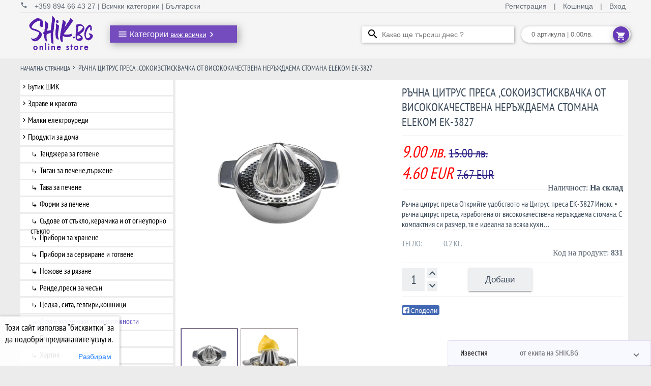

--- FILE ---
content_type: text/html; charset=utf-8
request_url: https://www.shik.bg/product/831/rachna-tsitrus-presa-%2Csokoizstiskvachka-ot-visokokachestvena-nerazhdaema-stomana-elekom-ek-3827
body_size: 48041
content:
<!DOCTYPE html><html lang="bg"><head>
  <title>Ръчна цитрус преса ,Сокоизстисквачка от висококачествена неръждаема стомана ELEKOM ЕК-3827 shik.bg</title>
  <base href="/">
  <meta charset="UTF-8">
  <meta name="viewport" content="width=device-width, initial-scale=1">
  <meta name="theme-color" content="#65539a">
  <meta http-equiv="Content-Language" content="bg">
  <meta name="language" content="Bulgarian">
  <link rel="icon" type="image/x-icon" href="favicon.ico">
  <link rel="manifest" href="manifest.json">

  <meta property="fb:app_id" content="1205312382869506">
  <meta property="description" name="description" content="Купи Ръчна цитрус преса ,Сокоизстисквачка от висококачествена неръждаема стомана ELEKOM ЕК-3827, цена 9.00 лв. от shik.bg.">
  <meta property="keywords" name="keywords" content="Ръчна,цитрус,преса,,Сокоизстисквачка,от,висококачествена,неръждаема,стомана,ELEKOM,ЕК-3827, shik, shik.bg, шик">
  <meta property="og:url" content="https://https://www.shik.bg/product/831/rachna-tsitrus-presa-,sokoizstiskvachka-ot-visokokachestvena-nerazhdaema-stomana-elekom-ek-3827">
  <meta property="og:type" content="product">
  <meta property="og:title" content="Ръчна цитрус преса ,Сокоизстисквачка от висококачествена неръждаема стомана ELEKOM ЕК-3827">
  <meta property="og:description" content="Купи Ръчна цитрус преса ,Сокоизстисквачка от висококачествена неръждаема стомана ELEKOM ЕК-3827, цена 9.00 лв. от shik.bg.">
  <meta property="og:image" content="https://api.shik.bg/products/5803545e7e164875e7a26be0/shik.bg%20elekom%20%D1%88%D0%B8%D0%BA%20%D0%B5%D0%BB%D0%B5%D0%BA%D0%BE%D0%BC%20%20%D0%A0%D1%8A%D1%87%D0%BD%D0%B0%20%D1%86%D0%B8%D1%82%D1%80%D1%83%D1%81%20%D0%BF%D1%80%D0%B5%D1%81%D0%B0%20%20%D1%81%D0%BE%D0%BA%D0%BE%D0%B8%D0%B7%D1%81%D1%82%D0%B8%D1%81%D0%BA%D0%B2%D0%B0%D1%87%D0%BA%D0%B0%20%D0%BE%D1%82%20%D0%B2%D0%B8%D1%81%D0%BE%D0%BA%D0%BE%D0%BA%D0%B0%D1%87%D0%B5%D1%81%D1%82%D0%B2%D0%B5%D0%BD%D0%B0%20%D0%BD%D0%B5%D1%80%D1%8A%D0%B6%D0%B4%D0%B0%D0%B5%D0%BC%D0%B0%20%D1%81%D1%82%D0%BE%D0%BC%D0%B0%D0%BD%D0%B0%20ELEKOM%20%D0%95%D0%9A-3827.jpg_1490192176904_0">


  <style>
    ::-webkit-scrollbar {
      width: 9px;
      height: 9px;
      background-color: rgba(0, 0, 0, 0.06);
    }

    ::-webkit-scrollbar:hover {
      background-color: rgba(0, 0, 0, 0.1);
    }

    ::-webkit-scrollbar-thumb {
      background: rgba(0, 0, 0, 0.5);
    }

    ::-webkit-scrollbar-thumb:active {
      background: rgba(0, 0, 0, 0.61);
    }

    #overlayer {
      height: 100%;
      width: 100%;
      position: fixed;
      z-index: 999999;
      left: 0;
      top: 0;
      background-color: rgba(0, 0, 0, .35);
    }

    .cssload-thecube {
      top: 40%;
      left: 50%;
      width: 73px;
      height: 73px;
      position: fixed;
      transform: rotateZ(45deg);
      -o-transform: rotateZ(45deg);
      -ms-transform: rotateZ(45deg);
      -webkit-transform: rotateZ(45deg);
      -moz-transform: rotateZ(45deg);
      z-index: 999
    }

    .cssload-thecube .cssload-cube {
      transform: rotateZ(45deg);
      -ms-transform: rotateZ(45deg);
      -webkit-transform: rotateZ(45deg);
      -moz-transform: rotateZ(45deg);
      float: left;
      width: 50%;
      height: 50%;
      position: relative;
      transform: scale(1.1);
      -o-transform: scale(1.1);
      -ms-transform: scale(1.1);
      -webkit-transform: scale(1.1);
      -moz-transform: scale(1.1)
    }

    .cssload-thecube .cssload-cube:before {
      content: "";
      position: absolute;
      top: 0;
      left: 0;
      width: 100%;
      height: 100%;
      background-color: #805bc6;
      animation: cssload-fold-thecube 2.76s infinite linear both;
      -o-animation: cssload-fold-thecube 2.76s infinite linear both;
      -ms-animation: cssload-fold-thecube 2.76s infinite linear both;
      -webkit-animation: cssload-fold-thecube 2.76s infinite linear both;
      -moz-animation: cssload-fold-thecube 2.76s infinite linear both;
      transform-origin: 100% 100%;
      -o-transform-origin: 100% 100%;
      -ms-transform-origin: 100% 100%;
      -webkit-transform-origin: 100% 100%;
      -moz-transform-origin: 100% 100%
    }

    .cssload-thecube .cssload-c2 {
      transform: scale(1.1) rotateZ(90deg);
      -o-transform: scale(1.1) rotateZ(90deg);
      -ms-transform: scale(1.1) rotateZ(90deg);
      -webkit-transform: scale(1.1) rotateZ(90deg);
      -moz-transform: scale(1.1) rotateZ(90deg)
    }

    .cssload-thecube .cssload-c3 {
      transform: scale(1.1) rotateZ(180deg);
      -o-transform: scale(1.1) rotateZ(180deg);
      -ms-transform: scale(1.1) rotateZ(180deg);
      -webkit-transform: scale(1.1) rotateZ(180deg);
      -moz-transform: scale(1.1) rotateZ(180deg)
    }

    .cssload-thecube .cssload-c4 {
      transform: scale(1.1) rotateZ(270deg);
      -o-transform: scale(1.1) rotateZ(270deg);
      -ms-transform: scale(1.1) rotateZ(270deg);
      -webkit-transform: scale(1.1) rotateZ(270deg);
      -moz-transform: scale(1.1) rotateZ(270deg)
    }

    .cssload-thecube .cssload-c2:before {
      animation-delay: .35s;
      -o-animation-delay: .35s;
      -ms-animation-delay: .35s;
      -webkit-animation-delay: .35s;
      -moz-animation-delay: .35s
    }

    .cssload-thecube .cssload-c3:before {
      animation-delay: .69s;
      -o-animation-delay: .69s;
      -ms-animation-delay: .69s;
      -webkit-animation-delay: .69s;
      -moz-animation-delay: .69s
    }

    .cssload-thecube .cssload-c4:before {
      animation-delay: 1.04s;
      -o-animation-delay: 1.04s;
      -ms-animation-delay: 1.04s;
      -webkit-animation-delay: 1.04s;
      -moz-animation-delay: 1.04s
    }

    @keyframes cssload-fold-thecube {

      0%,
      10% {
        transform: perspective(136px) rotateX(-180deg);
        opacity: 0
      }

      25%,
      75% {
        transform: perspective(136px) rotateX(0);
        opacity: 1
      }

      100%,
      90% {
        transform: perspective(136px) rotateY(180deg);
        opacity: 0
      }
    }

    @-o-keyframes cssload-fold-thecube {

      0%,
      10% {
        -o-transform: perspective(136px) rotateX(-180deg);
        opacity: 0
      }

      25%,
      75% {
        -o-transform: perspective(136px) rotateX(0);
        opacity: 1
      }

      100%,
      90% {
        -o-transform: perspective(136px) rotateY(180deg);
        opacity: 0
      }
    }

    @-ms-keyframes cssload-fold-thecube {

      0%,
      10% {
        -ms-transform: perspective(136px) rotateX(-180deg);
        opacity: 0
      }

      25%,
      75% {
        -ms-transform: perspective(136px) rotateX(0);
        opacity: 1
      }

      100%,
      90% {
        -ms-transform: perspective(136px) rotateY(180deg);
        opacity: 0
      }
    }

    @-webkit-keyframes cssload-fold-thecube {

      0%,
      10% {
        -webkit-transform: perspective(136px) rotateX(-180deg);
        opacity: 0
      }

      25%,
      75% {
        -webkit-transform: perspective(136px) rotateX(0);
        opacity: 1
      }

      100%,
      90% {
        -webkit-transform: perspective(136px) rotateY(180deg);
        opacity: 0
      }
    }

    @-moz-keyframes cssload-fold-thecube {

      0%,
      10% {
        -moz-transform: perspective(136px) rotateX(-180deg);
        opacity: 0
      }

      25%,
      75% {
        -moz-transform: perspective(136px) rotateX(0);
        opacity: 1
      }

      100%,
      90% {
        -moz-transform: perspective(136px) rotateY(180deg);
        opacity: 0
      }
    }
  </style>

  <!-- Facebook Pixel Code -->
  <script>
    !function (f, b, e, v, n, t, s) {
      if (f.fbq) return; n = f.fbq = function () {
        n.callMethod ?
          n.callMethod.apply(n, arguments) : n.queue.push(arguments)
      }; if (!f._fbq) f._fbq = n;
      n.push = n; n.loaded = !0; n.version = '2.0'; n.queue = []; t = b.createElement(e); t.async = !0;
      t.src = v; s = b.getElementsByTagName(e)[0]; s.parentNode.insertBefore(t, s)
    }(window,
      document, 'script', 'https://connect.facebook.net/en_US/fbevents.js');

    fbq('init', '2019642694951143');
  </script>
  <noscript>
    <img height="1" width="1" style="display:none" src="https://www.facebook.com/tr?id=2019642694951143&ev=PageView&noscript=1" />
  </noscript>
  <!-- End Facebook Pixel Code -->

<link rel="stylesheet" href="styles.8a367edd4682bde50f29.css"><style ng-transition="shik.bg">div.router {
  min-height: 1080px; }

div.bg-violet {
  background-color: #65539a;
  color: white;
  margin-bottom: 0;
  padding-top: 10px; }

div.bg-violet div.col-4 {
    flex-direction: column;
    position: relative;
    text-align: center;
    line-height: 2; }

div.bg-violet div.col-4 .material-icons {
      font-size: 40px;
      border: 2px solid white;
      border-radius: 50%;
      padding: 5px; }

div.bg-violet div.col-4 h3 {
      color: #fff;
      font-size: 30px;
      margin: 0;
      padding: 0;
      font-weight: normal;
      line-height: 1;
      font-family: 'Fira Sans Extra Condensed', sans-serif;
      text-transform: uppercase; }

div.bg-violet div.col-4 p {
      font: small-caps 500 14px 'Opan Sans', sans-serif;
      text-transform: uppercase;
      margin: 10px auto;
      white-space: initial;
      max-width: 300px; }

div.bg-violet div.col-4 .step-angle-right {
      position: absolute;
      right: 0;
      top: 0;
      height: 100%;
      width: 40px;
      background: url("/assets/images/step3-angle-right.png") no-repeat 100% 50%; }

img.store-icon {
  width: 155px;
  text-align: center;
  margin: 10px;
  max-width: 85%; }

div.store-info {
  background-color: #313030;
  margin-bottom: 0; }

div.store-info div.col-2 h2,
  div.store-info div.col-3 h2,
  div.store-info div.col-4 h2 {
    margin-left: 5px;
    font-size: 21px;
    color: #c2c1c1;
    font-family: 'Fira Sans Extra Condensed', sans-serif;
    text-transform: uppercase;
    font-weight: 100; }

div.store-info div.col-4 p {
    margin-bottom: 20px;
    font: 400 13px 'Open Sans', Arial, sans-serif;
    color: #c2c1c1;
    margin-left: 10px;
    margin-right: 35px; }

div.store-info div.col-3 ul {
    list-style: none;
    padding-left: 0;
    margin-left: 10px; }

div.store-info div.col-3 ul li {
      margin-bottom: 6px; }

div.store-info div.col-3 ul li a {
        color: #b5b8bf;
        font: 400 13px 'Open Sans', Arial, sans-serif; }

div.store-info div.col-3 ul li mat-icon {
        color: #b5b8bf;
        font-size: 18px;
        width: 15px;
        height: 15px;
        position: relative;
        top: 5px; }

div.store-info div.col-2 address {
    line-height: 1.7;
    font: 400 13px 'Open Sans', Arial, sans-serif;
    color: #b5b8bf;
    margin-left: 10px; }

div.store-info div.col-2 address a {
      color: #57c8eb; }

div.rights {
  background: #272626;
  margin-bottom: 0; }

div.rights div.col-8 {
    font: 400 13px 'Open Sans', Arial, sans-serif;
    color: #b5b8bf; }

div.rights div.col-4 ul {
    list-style: none;
    margin: 5px 0 0; }

div.rights div.col-4 ul li {
      display: inline-block;
      padding-right: 5px;
      padding-left: 5px; }

mat-card.no-shadows {
  box-shadow: 0 0 0 0; }

mat-dialog-container.mat-dialog-container {
  position: relative;
  padding: 5px; }

.mat-simple-snackbar-action {
  color: white; }

.mat-tab-group.mat-primary .mat-ink-bar,
.mat-tab-nav-bar.mat-primary .mat-ink-bar {
  background-color: #65539a; }

/*# sourceMappingURL=[data-uri] */</style><style ng-transition="shik.bg">mat-toolbar[_ngcontent-sc1]   mat-toolbar-row[_ngcontent-sc1]:first-child {
  color: #616b76;
  font-size: 14px;
  max-height: 25px;
  line-height: 28px;
  border-bottom: solid 1px #e8e8e8;
  padding: 0; }
  mat-toolbar[_ngcontent-sc1]   mat-toolbar-row[_ngcontent-sc1]:first-child   .right-navbar[_ngcontent-sc1]   a[_ngcontent-sc1] {
    padding: 0 10px; }
  mat-toolbar[_ngcontent-sc1]   mat-toolbar-row[_ngcontent-sc1]:first-child   a[_ngcontent-sc1] {
    color: #616b76;
    font-size: 14px;
    text-decoration: none;
    transition: ease all 0.3s;
    cursor: pointer; }
  mat-toolbar[_ngcontent-sc1]   mat-toolbar-row[_ngcontent-sc1]:first-child   a[_ngcontent-sc1]:hover {
      color: #5a4bc1;
      text-decoration: underline; }
  mat-toolbar[_ngcontent-sc1]   mat-toolbar-row[_ngcontent-sc1]:nth-child(2) {
  height: 90px;
  overflow: visible;
  padding: 0; }
  mat-toolbar[_ngcontent-sc1]   mat-toolbar-row[_ngcontent-sc1]:nth-child(2)   div.navigation[_ngcontent-sc1] {
    min-width: 795px;
    min-height: 40px;
    display: flex;
    justify-content: space-between; }
  mat-toolbar[_ngcontent-sc1]   mat-toolbar-row[_ngcontent-sc1]:nth-child(2)   img[_ngcontent-sc1] {
    cursor: pointer; }
  mat-toolbar[_ngcontent-sc1]   mat-toolbar-row[_ngcontent-sc1] {
  justify-content: space-between;
  max-width: 1200px;
  margin: 0 auto; }
  input[type=text][_ngcontent-sc1] {
  width: 300px;
  font-size: 14px;
  background-color: white;
  background-image: url("/assets/images/ic_search_black_24dp_1x.png");
  background-position: 10px 3px;
  background-repeat: no-repeat;
  padding: 0 10px 0 40px;
  margin-top: 2px;
  height: 32px;
  transition: width 0.2s ease-in-out;
  box-shadow: 1px 1px 5px 0 rgba(78, 78, 78, 0.5);
  color: black;
  border: none;
  box-sizing: border-box; }
  input[type=text][_ngcontent-sc1]:focus {
  width: 60%; }
  @media only screen and (max-width: 1200px) {
  div.navigation[_ngcontent-sc1] {
    min-width: 750px !important; } }
  @media only screen and (max-width: 1150px) {
  div.navigation[_ngcontent-sc1] {
    min-width: 700px !important; } }
  @media only screen and (max-width: 1100px) {
  div.navigation[_ngcontent-sc1] {
    min-width: 650px !important; } }
  @media only screen and (max-width: 1050px) {
  div.navigation[_ngcontent-sc1] {
    min-width: 600px !important; }
  input[type=text][_ngcontent-sc1] {
    width: 250px !important; } }
  @media only screen and (max-width: 1000px) {
  div.navigation[_ngcontent-sc1] {
    min-width: 550px !important; }
  input[type=text][_ngcontent-sc1] {
    width: 225px !important; } }
  @media only screen and (max-width: 960px) {
  div.navigation[_ngcontent-sc1] {
    min-width: 500px !important; } }
/*# sourceMappingURL=[data-uri] */</style><style ng-transition="shik.bg">mat-accordion.news {
  position: fixed;
  bottom: 0;
  right: 0;
  z-index: 100;
  width: 400px;
  max-height: 600px;
  overflow-y: auto; }
  mat-accordion.news div.relative {
    position: relative; }
  mat-accordion.news div.absolute {
    height: calc(100% + 15px);
    width: 100%;
    position: absolute;
    top: -15px;
    opacity: 0;
    z-index: 1; }
  mat-accordion.news a {
    z-index: 2;
    position: relative; }
  mat-accordion.news a img {
      z-index: 2;
      position: relative; }
  mat-accordion.news iframe {
    z-index: 2;
    position: relative; }
  mat-accordion.news mat-expansion-panel-header.mat-expansion-panel-header {
    background-color: ghostwhite; }
  mat-accordion.news mat-panel-title {
    font-family: 'Fira Sans Extra Condensed', sans-serif; }
  mat-accordion.news mat-panel-description {
    font-family: 'Fira Sans Extra Condensed', sans-serif; }
  mat-accordion.news div.new {
    border-bottom: solid 1px rgba(0, 0, 0, 0.1);
    font-family: 'Fira Sans Extra Condensed', sans-serif; }
  mat-accordion.news div.date {
    color: #9ba8b5;
    font-size: 14px;
    font-family: 'Fira Sans Extra Condensed', sans-serif; }
  mat-accordion.news mat-expansion-panel {
    border: solid 1px rgba(84, 30, 170, 0.15); }
  mat-accordion.news div.more {
    margin: 10px auto;
    text-align: center;
    color: #9ba8b5;
    font-size: 15px;
    font-family: 'Fira Sans Extra Condensed', sans-serif;
    cursor: pointer; }

/*# sourceMappingURL=[data-uri] */</style><style ng-transition="shik.bg">div.cookie[_ngcontent-sc3] {
  position: fixed;
  bottom: 0;
  left: 0;
  width: 235px;
  background-color: rgba(255, 255, 255, 0.9);
  text-align: left;
  z-index: 1;
  box-shadow: 0px 1px 5px 1px rgba(0, 0, 0, 0.3);
  border-top-right-radius: 1px; }
  div.cookie[_ngcontent-sc3]   h4[_ngcontent-sc3] {
    padding: 5px 10px;
    font: 18px 'PT Sans Narrow', sans-serif;
    color: #000;
    margin: 5px 0 0; }
  div.cookie[_ngcontent-sc3]   button[_ngcontent-sc3] {
    color: #207ffd;
    font: 'PT Sans Narrow', sans-serif; }
/*# sourceMappingURL=[data-uri] */</style><style ng-transition="shik.bg">.mat-icon{background-repeat:no-repeat;display:inline-block;fill:currentColor;height:24px;width:24px}.mat-icon.mat-icon-inline{font-size:inherit;height:inherit;line-height:inherit;width:inherit}[dir=rtl] .mat-icon-rtl-mirror{transform:scale(-1,1)}.mat-form-field:not(.mat-form-field-appearance-legacy) .mat-form-field-prefix .mat-icon,.mat-form-field:not(.mat-form-field-appearance-legacy) .mat-form-field-suffix .mat-icon{display:block}.mat-form-field:not(.mat-form-field-appearance-legacy) .mat-form-field-prefix .mat-icon-button .mat-icon,.mat-form-field:not(.mat-form-field-appearance-legacy) .mat-form-field-suffix .mat-icon-button .mat-icon{margin:auto}</style><style ng-transition="shik.bg">@media (-ms-high-contrast:active){.mat-toolbar{outline:solid 1px}}.mat-toolbar-row,.mat-toolbar-single-row{display:flex;box-sizing:border-box;padding:0 16px;width:100%;flex-direction:row;align-items:center;white-space:nowrap}.mat-toolbar-multiple-rows{display:flex;box-sizing:border-box;flex-direction:column;width:100%}.mat-toolbar-multiple-rows{min-height:64px}.mat-toolbar-row,.mat-toolbar-single-row{height:64px}@media (max-width:599px){.mat-toolbar-multiple-rows{min-height:56px}.mat-toolbar-row,.mat-toolbar-single-row{height:56px}}</style><style ng-transition="shik.bg">div.view[_ngcontent-sc6] {
  display: inline-block; }

div.main[_ngcontent-sc6] {
  width: 225px;
  cursor: pointer;
  display: inline-block;
  padding: 0 10px 0 15px;
  color: white;
  background-color: rgba(103, 58, 184, 0.9);
  box-shadow: 3px 3px 15px 0 rgba(78, 78, 78, 0.5); }

div.main[_ngcontent-sc6]   mat-icon[_ngcontent-sc6] {
    font-size: 20px;
    vertical-align: middle; }

div.main[_ngcontent-sc6]   mat-icon[_ngcontent-sc6]:first-child {
    font-size: 20px;
    margin-top: 2px; }

div.main[_ngcontent-sc6]   mat-icon[_ngcontent-sc6]:nth-child(3) {
    margin-top: 5px; }

div.main[_ngcontent-sc6]   span[_ngcontent-sc6] {
    font-size: 16px;
    font-family: 'Open Sans', sans-serif; }

div.main[_ngcontent-sc6]   span[_ngcontent-sc6]   font[_ngcontent-sc6] {
      text-decoration: underline;
      font-size: 14px; }

div.view[_ngcontent-sc6]   div.category[_ngcontent-sc6] {
  transition: 0s linear 0.2s,opacity 0.2s linear; }

div.view[_ngcontent-sc6]:hover   div.category[_ngcontent-sc6] {
  transition-delay: 0.2s; }

div.category[_ngcontent-sc6] {
  position: absolute;
  z-index: 1;
  background-color: #f5f5f5;
  box-shadow: 3px 3px 15px 0 rgba(78, 78, 78, 0.5);
  width: 250px;
  visibility: hidden;
  opacity: 0; }

div.category[_ngcontent-sc6]   div.main-categories[_ngcontent-sc6] {
    cursor: pointer;
    padding-top: 1px;
    padding-bottom: 1px;
    overflow: hidden; }

div.category[_ngcontent-sc6]   div.main-categories[_ngcontent-sc6]:hover {
      padding-top: 0;
      padding-bottom: 0;
      border-top: solid 1px #dadada;
      border-bottom: solid 1px #dadada;
      color: #744dda;
      background: #f1f1f1; }

div.category[_ngcontent-sc6]   div.main-categories[_ngcontent-sc6]:hover    > div.sub-categories[_ngcontent-sc6] {
      display: block; }

div.category[_ngcontent-sc6]   div.main-categories[_ngcontent-sc6]   mat-icon.arrow[_ngcontent-sc6] {
      font-size: 20px;
      margin-top: 5px;
      vertical-align: middle;
      text-align: right; }

div.category[_ngcontent-sc6]   div.main-categories[_ngcontent-sc6]   span.main-categories[_ngcontent-sc6] {
      font-size: 15px;
      font-family: 'Open Sans', sans-serif; }

div.category[_ngcontent-sc6]   div.main-categories[_ngcontent-sc6]   div.sub-categories[_ngcontent-sc6] {
      position: absolute;
      top: 0;
      right: -350px;
      min-height: 100%;
      width: 350px;
      display: none;
      background: #f0f0f0;
      box-shadow: 10px 3px 15px 0 rgba(78, 78, 78, 0.5);
      z-index: 1;
      overflow: hidden; }

div.category[_ngcontent-sc6]   div.main-categories[_ngcontent-sc6]   div.sub-categories[_ngcontent-sc6]   div.child[_ngcontent-sc6]:hover   mat-icon.sub-arrow[_ngcontent-sc6], div.category[_ngcontent-sc6]   div.main-categories[_ngcontent-sc6]   div.sub-categories[_ngcontent-sc6]   div.child[_ngcontent-sc6]:hover   span.sub-categories[_ngcontent-sc6] {
        color: #744dda; }

div.category[_ngcontent-sc6]   div.main-categories[_ngcontent-sc6]   div.sub-categories[_ngcontent-sc6]   div.child[_ngcontent-sc6]   mat-icon.sub-arrow[_ngcontent-sc6] {
        font-size: 14px;
        margin-top: 0;
        vertical-align: middle;
        text-align: right;
        transform: rotate(45deg);
        color: rgba(0, 0, 0, 0.87);
        margin-right: 5px; }

div.category[_ngcontent-sc6]   div.main-categories[_ngcontent-sc6]   div.sub-categories[_ngcontent-sc6]   div.child[_ngcontent-sc6]   span.sub-categories[_ngcontent-sc6] {
        font-size: 14px;
        font-family: 'Open Sans', sans-serif;
        color: rgba(0, 0, 0, 0.87); }

div.category[_ngcontent-sc6]   div.main-categories[_ngcontent-sc6]   div.sub-categories[_ngcontent-sc6]   div.child[_ngcontent-sc6]   a.active[_ngcontent-sc6]   mat-icon.sub-arrow[_ngcontent-sc6] {
        color: #744dda; }

div.category[_ngcontent-sc6]   div.main-categories[_ngcontent-sc6]   div.sub-categories[_ngcontent-sc6]   div.child[_ngcontent-sc6]   a.active[_ngcontent-sc6]   span.sub-categories[_ngcontent-sc6] {
        color: #744dda; }
/*# sourceMappingURL=[data-uri] */</style><style ng-transition="shik.bg">cart-component div.chip {
  width: 175px;
  font-size: 13px;
  font-weight: 500;
  color: rgba(0, 0, 0, 0.6);
  line-height: 32px;
  padding: 0 20px;
  border-radius: 16px;
  background-color: #ffffff;
  margin-bottom: 5px;
  cursor: pointer;
  position: relative;
  box-shadow: 1px 1px 5px 0 rgba(78, 78, 78, 0.5); }
  cart-component div.chip button {
    color: white; }
  cart-component div.chip button[mat-mini-fab] {
    height: 32px;
    width: 32px;
    right: 15px;
    position: absolute; }

/*# sourceMappingURL=[data-uri] */</style><style ng-transition="shik.bg">.mat-button .mat-button-focus-overlay,.mat-icon-button .mat-button-focus-overlay{opacity:0}.mat-button:hover .mat-button-focus-overlay,.mat-stroked-button:hover .mat-button-focus-overlay{opacity:.04}@media (hover:none){.mat-button:hover .mat-button-focus-overlay,.mat-stroked-button:hover .mat-button-focus-overlay{opacity:0}}.mat-button,.mat-flat-button,.mat-icon-button,.mat-stroked-button{box-sizing:border-box;position:relative;-webkit-user-select:none;-moz-user-select:none;-ms-user-select:none;user-select:none;cursor:pointer;outline:0;border:none;-webkit-tap-highlight-color:transparent;display:inline-block;white-space:nowrap;text-decoration:none;vertical-align:baseline;text-align:center;margin:0;min-width:64px;line-height:36px;padding:0 16px;border-radius:4px;overflow:visible}.mat-button::-moz-focus-inner,.mat-flat-button::-moz-focus-inner,.mat-icon-button::-moz-focus-inner,.mat-stroked-button::-moz-focus-inner{border:0}.mat-button[disabled],.mat-flat-button[disabled],.mat-icon-button[disabled],.mat-stroked-button[disabled]{cursor:default}.mat-button.cdk-keyboard-focused .mat-button-focus-overlay,.mat-button.cdk-program-focused .mat-button-focus-overlay,.mat-flat-button.cdk-keyboard-focused .mat-button-focus-overlay,.mat-flat-button.cdk-program-focused .mat-button-focus-overlay,.mat-icon-button.cdk-keyboard-focused .mat-button-focus-overlay,.mat-icon-button.cdk-program-focused .mat-button-focus-overlay,.mat-stroked-button.cdk-keyboard-focused .mat-button-focus-overlay,.mat-stroked-button.cdk-program-focused .mat-button-focus-overlay{opacity:.12}.mat-button::-moz-focus-inner,.mat-flat-button::-moz-focus-inner,.mat-icon-button::-moz-focus-inner,.mat-stroked-button::-moz-focus-inner{border:0}.mat-raised-button{box-sizing:border-box;position:relative;-webkit-user-select:none;-moz-user-select:none;-ms-user-select:none;user-select:none;cursor:pointer;outline:0;border:none;-webkit-tap-highlight-color:transparent;display:inline-block;white-space:nowrap;text-decoration:none;vertical-align:baseline;text-align:center;margin:0;min-width:64px;line-height:36px;padding:0 16px;border-radius:4px;overflow:visible;transform:translate3d(0,0,0);transition:background .4s cubic-bezier(.25,.8,.25,1),box-shadow 280ms cubic-bezier(.4,0,.2,1)}.mat-raised-button::-moz-focus-inner{border:0}.mat-raised-button[disabled]{cursor:default}.mat-raised-button.cdk-keyboard-focused .mat-button-focus-overlay,.mat-raised-button.cdk-program-focused .mat-button-focus-overlay{opacity:.12}.mat-raised-button::-moz-focus-inner{border:0}._mat-animation-noopable.mat-raised-button{transition:none;animation:none}.mat-stroked-button{border:1px solid currentColor;padding:0 15px;line-height:34px}.mat-stroked-button .mat-button-focus-overlay,.mat-stroked-button .mat-button-ripple.mat-ripple{top:-1px;left:-1px;right:-1px;bottom:-1px}.mat-fab{box-sizing:border-box;position:relative;-webkit-user-select:none;-moz-user-select:none;-ms-user-select:none;user-select:none;cursor:pointer;outline:0;border:none;-webkit-tap-highlight-color:transparent;display:inline-block;white-space:nowrap;text-decoration:none;vertical-align:baseline;text-align:center;margin:0;min-width:64px;line-height:36px;padding:0 16px;border-radius:4px;overflow:visible;transform:translate3d(0,0,0);transition:background .4s cubic-bezier(.25,.8,.25,1),box-shadow 280ms cubic-bezier(.4,0,.2,1);min-width:0;border-radius:50%;width:56px;height:56px;padding:0;flex-shrink:0}.mat-fab::-moz-focus-inner{border:0}.mat-fab[disabled]{cursor:default}.mat-fab.cdk-keyboard-focused .mat-button-focus-overlay,.mat-fab.cdk-program-focused .mat-button-focus-overlay{opacity:.12}.mat-fab::-moz-focus-inner{border:0}._mat-animation-noopable.mat-fab{transition:none;animation:none}.mat-fab .mat-button-wrapper{padding:16px 0;display:inline-block;line-height:24px}.mat-mini-fab{box-sizing:border-box;position:relative;-webkit-user-select:none;-moz-user-select:none;-ms-user-select:none;user-select:none;cursor:pointer;outline:0;border:none;-webkit-tap-highlight-color:transparent;display:inline-block;white-space:nowrap;text-decoration:none;vertical-align:baseline;text-align:center;margin:0;min-width:64px;line-height:36px;padding:0 16px;border-radius:4px;overflow:visible;transform:translate3d(0,0,0);transition:background .4s cubic-bezier(.25,.8,.25,1),box-shadow 280ms cubic-bezier(.4,0,.2,1);min-width:0;border-radius:50%;width:40px;height:40px;padding:0;flex-shrink:0}.mat-mini-fab::-moz-focus-inner{border:0}.mat-mini-fab[disabled]{cursor:default}.mat-mini-fab.cdk-keyboard-focused .mat-button-focus-overlay,.mat-mini-fab.cdk-program-focused .mat-button-focus-overlay{opacity:.12}.mat-mini-fab::-moz-focus-inner{border:0}._mat-animation-noopable.mat-mini-fab{transition:none;animation:none}.mat-mini-fab .mat-button-wrapper{padding:8px 0;display:inline-block;line-height:24px}.mat-icon-button{padding:0;min-width:0;width:40px;height:40px;flex-shrink:0;line-height:40px;border-radius:50%}.mat-icon-button .mat-icon,.mat-icon-button i{line-height:24px}.mat-button-focus-overlay,.mat-button-ripple.mat-ripple{top:0;left:0;right:0;bottom:0;position:absolute;pointer-events:none;border-radius:inherit}.mat-button-focus-overlay{opacity:0;transition:opacity .2s cubic-bezier(.35,0,.25,1),background-color .2s cubic-bezier(.35,0,.25,1)}._mat-animation-noopable .mat-button-focus-overlay{transition:none}@media (-ms-high-contrast:active){.mat-button-focus-overlay{background-color:#fff}}@media (-ms-high-contrast:black-on-white){.mat-button-focus-overlay{background-color:#000}}.mat-button-ripple-round{border-radius:50%;z-index:1}.mat-button .mat-button-wrapper>*,.mat-fab .mat-button-wrapper>*,.mat-flat-button .mat-button-wrapper>*,.mat-icon-button .mat-button-wrapper>*,.mat-mini-fab .mat-button-wrapper>*,.mat-raised-button .mat-button-wrapper>*,.mat-stroked-button .mat-button-wrapper>*{vertical-align:middle}.mat-form-field:not(.mat-form-field-appearance-legacy) .mat-form-field-prefix .mat-icon-button,.mat-form-field:not(.mat-form-field-appearance-legacy) .mat-form-field-suffix .mat-icon-button{display:block;font-size:inherit;width:2.5em;height:2.5em}@media (-ms-high-contrast:active){.mat-button,.mat-fab,.mat-flat-button,.mat-icon-button,.mat-mini-fab,.mat-raised-button{outline:solid 1px}}</style><style ng-transition="shik.bg">div.selected-product[_ngcontent-sc15]   div.menu[_ngcontent-sc15] {
  margin-top: 5px; }

div.crumbs[_ngcontent-sc15] {
  min-height: 27px;
  padding-top: 10px; }

div.product-page[_ngcontent-sc15] {
  background: #fff;
  margin: 5px;
  padding: 10px;
  min-height: 758px; }

div.product-page[_ngcontent-sc15]   p[_ngcontent-sc15] {
    font-family: "PT Sans Narrow", sans-serif;
    font-weight: 100;
    color: #3e4d5c; }

div.product-page[_ngcontent-sc15]   mat-tab-group[_ngcontent-sc15] {
    font-family: "PT Sans Narrow", sans-serif;
    font-weight: 100;
    color: #3e4d5c; }

div.product-page[_ngcontent-sc15]   mat-tab-group[_ngcontent-sc15]   form[_ngcontent-sc15] {
      padding: 0; }

div.product-page[_ngcontent-sc15]   mat-tab-group[_ngcontent-sc15]   form[_ngcontent-sc15]   textarea[_ngcontent-sc15] {
        width: calc(100% - 7px);
        padding: 5px 0 0 5px;
        border-top: 0;
        resize: none;
        border-color: #65539a;
        font-family: Roboto,"Helvetica Neue",sans-serif;
        font-size: 14px; }

div.product-page[_ngcontent-sc15]   mat-tab-group[_ngcontent-sc15]   form[_ngcontent-sc15]   textarea[_ngcontent-sc15]::-webkit-input-placeholder {
          
          color: #9ba8b5;
          padding-top: 5px;
          padding-left: 5px; }

div.product-page[_ngcontent-sc15]   mat-tab-group[_ngcontent-sc15]   form[_ngcontent-sc15]   textarea[_ngcontent-sc15]::-moz-placeholder {
          
          color: #9ba8b5;
          padding-top: 5px;
          padding-left: 5px; }

div.product-page[_ngcontent-sc15]   mat-tab-group[_ngcontent-sc15]   form[_ngcontent-sc15]   textarea[_ngcontent-sc15]:-ms-input-placeholder {
          
          color: #9ba8b5;
          padding-top: 5px;
          padding-left: 5px; }

div.product-page[_ngcontent-sc15]   mat-tab-group[_ngcontent-sc15]   form[_ngcontent-sc15]   textarea[_ngcontent-sc15]:-moz-placeholder {
          
          color: #9ba8b5;
          padding-top: 5px;
          padding-left: 5px; }

div.product-page[_ngcontent-sc15]   mat-tab-group[_ngcontent-sc15]   span.more[_ngcontent-sc15] {
      cursor: pointer; }

div.product-page[_ngcontent-sc15]   mat-tab-group[_ngcontent-sc15]   div.description[_ngcontent-sc15] {
      padding: 5px; }

div.product-page[_ngcontent-sc15]   mat-tab-group[_ngcontent-sc15]   form[_ngcontent-sc15]   div.col-12[_ngcontent-sc15] {
      text-align: right;
      padding-bottom: 10px; }

div.product-page[_ngcontent-sc15]   mat-tab-group[_ngcontent-sc15]   form[_ngcontent-sc15]   div.col-12[_ngcontent-sc15]   button[_ngcontent-sc15]:first-child {
        margin-right: 5px; }

div.product-page[_ngcontent-sc15]   mat-tab-group[_ngcontent-sc15]   form[_ngcontent-sc15]   div.col-12[_ngcontent-sc15]   button[_ngcontent-sc15] {
        background-color: #edeff1;
        color: #3e4d5c;
        font-size: 14px;
        font-weight: 300; }

div.product-page[_ngcontent-sc15]   div.product[_ngcontent-sc15]   div.product-main-image[_ngcontent-sc15] {
    position: relative;
    overflow: hidden;
    width: 89.5%;
    height: 460px;
    max-width: 385px; }

div.product-page[_ngcontent-sc15]   div.product[_ngcontent-sc15]   div.product-main-image[_ngcontent-sc15]   img[_ngcontent-sc15] {
      height: auto;
      width: 100%; }

div.product-page[_ngcontent-sc15]   div.product-other-images[_ngcontent-sc15] {
    margin-top: 5px;
    max-height: 330px;
    overflow-y: auto; }

div.product-page[_ngcontent-sc15]   div.product-other-images[_ngcontent-sc15]   div.checked-product[_ngcontent-sc15] {
      box-shadow: inset 0 0 0 1px #4d3984; }

div.product-page[_ngcontent-sc15]   div.product-other-images[_ngcontent-sc15]    > div[_ngcontent-sc15] {
      width: 12.5%;
      display: inline-block;
      margin: 5px 5px 0 0;
      overflow: hidden;
      border: solid 1px #958d8d;
      height: 125px;
      cursor: pointer;
      padding: 1px; }

div.product-page[_ngcontent-sc15]   div.product-other-images[_ngcontent-sc15]    > div[_ngcontent-sc15]   img[_ngcontent-sc15] {
        width: 100%;
        height: auto; }

div.product-page[_ngcontent-sc15]   div.product-other-images[_ngcontent-sc15]    > div[_ngcontent-sc15]   div.selected-color-img[_ngcontent-sc15] {
        width: 100%;
        height: 100%;
        position: relative; }

div.product-page[_ngcontent-sc15]   div.product-other-images[_ngcontent-sc15]    > div[_ngcontent-sc15]   div.selected-color-img[_ngcontent-sc15]   button[mat-mini-fab][_ngcontent-sc15] {
          position: absolute;
          top: 30%;
          left: 30%;
          background-color: rgba(255, 255, 255, 0.75);
          color: #4d3984;
          border: solid 1px rgba(73, 46, 146, 0.5); }

div.product-page[_ngcontent-sc15]   div.info[_ngcontent-sc15]   h1[_ngcontent-sc15] {
    border-bottom: 1px solid #f4f4f4;
    padding-bottom: 12px;
    font-family: "PT Sans Narrow", sans-serif;
    margin: 0 0 10px;
    text-transform: uppercase;
    font-size: 23px;
    font-weight: 100;
    color: #3e4d5c; }

div.product-page[_ngcontent-sc15]   div.info[_ngcontent-sc15]   div.price-availability-block[_ngcontent-sc15] {
    border-bottom: 1px solid #f4f4f4;
    padding-bottom: 12px;
    margin-bottom: 17px;
    min-height: 35px; }

div.product-page[_ngcontent-sc15]   div.info[_ngcontent-sc15]   div.price-availability-block[_ngcontent-sc15]   em.promo-price[_ngcontent-sc15] {
      font-size: 32px;
      font-weight: normal;
      color: #ff0000;
      font-family: 'PT Sans Narrow', sans-serif; }

div.product-page[_ngcontent-sc15]   div.info[_ngcontent-sc15]   div.price-availability-block[_ngcontent-sc15]   span.price[_ngcontent-sc15] {
      font-size: 32px;
      font-weight: normal;
      color: #2c1f84;
      font-family: 'PT Sans Narrow', sans-serif; }

div.product-page[_ngcontent-sc15]   div.info[_ngcontent-sc15]   div.price-availability-block[_ngcontent-sc15]   span.old-price[_ngcontent-sc15] {
      text-decoration: line-through;
      font-size: 24px; }

div.product-page[_ngcontent-sc15]   div.info[_ngcontent-sc15]   div.price-availability-block[_ngcontent-sc15]   div.available[_ngcontent-sc15] {
      float: right;
      color: #3e4d5c; }

div.product-page[_ngcontent-sc15]   div.info[_ngcontent-sc15]   div.description[_ngcontent-sc15] {
    color: #3e4d5c;
    border-bottom: 1px solid #f4f4f4; }

div.product-page[_ngcontent-sc15]   div.info[_ngcontent-sc15]   div.description[_ngcontent-sc15]   p[_ngcontent-sc15] {
      display: inline; }

div.product-page[_ngcontent-sc15]   div.info[_ngcontent-sc15]   div.product-page-options[_ngcontent-sc15] {
    border-bottom: 1px solid #f4f4f4;
    padding: 10px 0; }

div.product-page[_ngcontent-sc15]   div.info[_ngcontent-sc15]   div.product-page-options[_ngcontent-sc15]   span.suggestion[_ngcontent-sc15] {
      font-family: "PT Sans Narrow", sans-serif;
      color: #4b32b6;
      font-weight: 100;
      font-size: 18px;
      cursor: pointer; }

div.product-page[_ngcontent-sc15]   div.info[_ngcontent-sc15]   div.product-page-options[_ngcontent-sc15]   div.options[_ngcontent-sc15] {
      margin-top: 5px; }

div.product-page[_ngcontent-sc15]   div.info[_ngcontent-sc15]   div.product-page-options[_ngcontent-sc15]   div[_ngcontent-sc15] {
      margin-right: 10px;
      color: #616b76; }

div.product-page[_ngcontent-sc15]   div.info[_ngcontent-sc15]   div.product-page-options[_ngcontent-sc15]   div[_ngcontent-sc15]   label[_ngcontent-sc15] {
        font-weight: normal;
        text-transform: uppercase;
        color: #8e9ca8;
        font-family: "PT Sans Narrow", sans-serif;
        float: left;
        margin-right: 10px;
        padding-top: 2px; }

div.product-page[_ngcontent-sc15]   div.info[_ngcontent-sc15]   div.product-page-options[_ngcontent-sc15]   div[_ngcontent-sc15]   select[_ngcontent-sc15] {
        float: left;
        width: auto;
        height: 26px;
        color: #5f6d7b;
        border-radius: 0;
        border-color: #e4e6e8;
        box-shadow: none; }

div.product-page[_ngcontent-sc15]   div.info[_ngcontent-sc15]   div.product-page-cart[_ngcontent-sc15] {
    margin-top: 10px;
    position: relative;
    min-height: 55px;
    border-bottom: 1px solid #f4f4f4; }

div.product-page[_ngcontent-sc15]   div.info[_ngcontent-sc15]   div.product-page-cart[_ngcontent-sc15]   button[mat-raised-button][_ngcontent-sc15] {
      position: absolute;
      left: 30%;
      height: 45px;
      width: 125px;
      border-radius: 0;
      background-color: #edeff1;
      color: #3e4d5c;
      font-size: 17px;
      font-weight: 300; }

div.product-page[_ngcontent-sc15]   div.info[_ngcontent-sc15]   ul.social-icons[_ngcontent-sc15] {
    list-style: none;
    display: inline-flex;
    padding: 0; }

div.product-page[_ngcontent-sc15]   div.info[_ngcontent-sc15]   ul.social-icons[_ngcontent-sc15]   li[_ngcontent-sc15]   button.share[_ngcontent-sc15] {
      border-radius: 3px;
      font-size: 13px;
      padding: 0;
      background: #4267b2;
      border: 1px solid #4267b2;
      color: #fff;
      cursor: pointer;
      -webkit-font-smoothing: antialiased;
      margin: 0;
      -webkit-user-select: none;
      white-space: nowrap;
      padding-right: 3px; }

div.product-page[_ngcontent-sc15]   div.info[_ngcontent-sc15]   ul.social-icons[_ngcontent-sc15]   li[_ngcontent-sc15]   button.share[_ngcontent-sc15]:hover {
        background: #365899;
        border: 1px solid #365899; }

div.product-page[_ngcontent-sc15]   div.info[_ngcontent-sc15]   ul.social-icons[_ngcontent-sc15]   li[_ngcontent-sc15]   button.share[_ngcontent-sc15]:active {
        background: #577fbc;
        border: 1px solid #577fbc; }

div.product-page[_ngcontent-sc15]   div.info[_ngcontent-sc15]   ul.social-icons[_ngcontent-sc15]   li[_ngcontent-sc15]   button.share[_ngcontent-sc15]   div[_ngcontent-sc15] {
        height: 17px; }

div.product-page[_ngcontent-sc15]   div.info[_ngcontent-sc15]   ul.social-icons[_ngcontent-sc15]   li[_ngcontent-sc15]   button.share[_ngcontent-sc15]   div[_ngcontent-sc15]   img[_ngcontent-sc15] {
          vertical-align: middle; }

div.product-page[_ngcontent-sc15]   div.info[_ngcontent-sc15]   ul.social-icons[_ngcontent-sc15]   li[_ngcontent-sc15]   button.share[_ngcontent-sc15]   div[_ngcontent-sc15]   span[_ngcontent-sc15] {
          top: 2px;
          position: relative; }

h2.compatible[_ngcontent-sc15] {
  margin-left: 5px; }

div.margin[_ngcontent-sc15] {
  margin-bottom: 10px; }

div.ul-products[_ngcontent-sc15] {
  position: relative; }

div.ul-products[_ngcontent-sc15]:hover   div.move-right[_ngcontent-sc15], div.ul-products[_ngcontent-sc15]:hover   div.move-left[_ngcontent-sc15] {
    box-shadow: 1px 1px 5px 1px rgba(0, 0, 0, 0.3); }

div.ul-products[_ngcontent-sc15]   div.move-right[_ngcontent-sc15] {
    position: absolute;
    top: 135px;
    right: 5px;
    height: 100px;
    line-height: 100px;
    white-space: nowrap;
    width: 42px;
    text-align: center;
    border: 1 0 0 0;
    border-left: solid 1px rgba(111, 111, 111, 0.29);
    border-top: solid 1px rgba(111, 111, 111, 0.29);
    border-bottom: solid 1px rgba(111, 111, 111, 0.29);
    background: rgba(236, 236, 236, 0.5);
    cursor: pointer; }

div.ul-products[_ngcontent-sc15]   div.move-left[_ngcontent-sc15] {
    position: absolute;
    top: 135px;
    left: 5px;
    z-index: 1;
    height: 100px;
    line-height: 100px;
    white-space: nowrap;
    width: 42px;
    text-align: center;
    border: 1 0 0 0;
    border-right: solid 1px rgba(111, 111, 111, 0.29);
    border-top: solid 1px rgba(111, 111, 111, 0.29);
    border-bottom: solid 1px rgba(111, 111, 111, 0.29);
    background: rgba(236, 236, 236, 0.5);
    cursor: pointer; }

div.ul-products[_ngcontent-sc15]   ul.products[_ngcontent-sc15] {
    white-space: nowrap;
    overflow-x: visible;
    overflow-y: hidden;
    height: 410px;
    margin-left: 5px;
    margin-right: 5px;
    padding: 0; }

div.ul-products[_ngcontent-sc15]   ul.products[_ngcontent-sc15]   li.product[_ngcontent-sc15] {
      display: inline-block;
      width: 250px;
      cursor: pointer;
      position: relative; }

div.image[_ngcontent-sc15] {
  height: 250px;
  width: 250px;
  background-color: rgba(239, 240, 245, 0.83);
  position: absolute;
  z-index: 999;
  padding: 10px;
  display: none; }

div.image[_ngcontent-sc15]   div[_ngcontent-sc15] {
    height: 250px;
    width: 250px;
    overflow: hidden; }

div.image[_ngcontent-sc15]   div[_ngcontent-sc15]   img[_ngcontent-sc15] {
      height: auto;
      width: 100%; }
/*# sourceMappingURL=[data-uri] */</style><style ng-transition="shik.bg">.mat-tab-group{display:flex;flex-direction:column}.mat-tab-group.mat-tab-group-inverted-header{flex-direction:column-reverse}.mat-tab-label{height:48px;padding:0 24px;cursor:pointer;box-sizing:border-box;opacity:.6;min-width:160px;text-align:center;display:inline-flex;justify-content:center;align-items:center;white-space:nowrap;position:relative}.mat-tab-label:focus{outline:0}.mat-tab-label:focus:not(.mat-tab-disabled){opacity:1}@media (-ms-high-contrast:active){.mat-tab-label:focus{outline:dotted 2px}}.mat-tab-label.mat-tab-disabled{cursor:default}@media (-ms-high-contrast:active){.mat-tab-label.mat-tab-disabled{opacity:.5}}.mat-tab-label .mat-tab-label-content{display:inline-flex;justify-content:center;align-items:center;white-space:nowrap}@media (-ms-high-contrast:active){.mat-tab-label{opacity:1}}@media (max-width:599px){.mat-tab-label{padding:0 12px}}@media (max-width:959px){.mat-tab-label{padding:0 12px}}.mat-tab-group[mat-stretch-tabs]>.mat-tab-header .mat-tab-label{flex-basis:0;flex-grow:1}.mat-tab-body-wrapper{position:relative;overflow:hidden;display:flex;transition:height .5s cubic-bezier(.35,0,.25,1)}.mat-tab-body{top:0;left:0;right:0;bottom:0;position:absolute;display:block;overflow:hidden;flex-basis:100%}.mat-tab-body.mat-tab-body-active{position:relative;overflow-x:hidden;overflow-y:auto;z-index:1;flex-grow:1}.mat-tab-group.mat-tab-group-dynamic-height .mat-tab-body.mat-tab-body-active{overflow-y:hidden}</style><style ng-transition="shik.bg">.mat-tab-header{display:flex;overflow:hidden;position:relative;flex-shrink:0}.mat-tab-label{height:48px;padding:0 24px;cursor:pointer;box-sizing:border-box;opacity:.6;min-width:160px;text-align:center;display:inline-flex;justify-content:center;align-items:center;white-space:nowrap;position:relative}.mat-tab-label:focus{outline:0}.mat-tab-label:focus:not(.mat-tab-disabled){opacity:1}@media (-ms-high-contrast:active){.mat-tab-label:focus{outline:dotted 2px}}.mat-tab-label.mat-tab-disabled{cursor:default}@media (-ms-high-contrast:active){.mat-tab-label.mat-tab-disabled{opacity:.5}}.mat-tab-label .mat-tab-label-content{display:inline-flex;justify-content:center;align-items:center;white-space:nowrap}@media (-ms-high-contrast:active){.mat-tab-label{opacity:1}}@media (max-width:599px){.mat-tab-label{min-width:72px}}.mat-ink-bar{position:absolute;bottom:0;height:2px;transition:.5s cubic-bezier(.35,0,.25,1)}.mat-tab-group-inverted-header .mat-ink-bar{bottom:auto;top:0}@media (-ms-high-contrast:active){.mat-ink-bar{outline:solid 2px;height:0}}.mat-tab-header-pagination{-webkit-user-select:none;-moz-user-select:none;-ms-user-select:none;user-select:none;position:relative;display:none;justify-content:center;align-items:center;min-width:32px;cursor:pointer;z-index:2;-webkit-tap-highlight-color:transparent;touch-action:none}.mat-tab-header-pagination-controls-enabled .mat-tab-header-pagination{display:flex}.mat-tab-header-pagination-before,.mat-tab-header-rtl .mat-tab-header-pagination-after{padding-left:4px}.mat-tab-header-pagination-before .mat-tab-header-pagination-chevron,.mat-tab-header-rtl .mat-tab-header-pagination-after .mat-tab-header-pagination-chevron{transform:rotate(-135deg)}.mat-tab-header-pagination-after,.mat-tab-header-rtl .mat-tab-header-pagination-before{padding-right:4px}.mat-tab-header-pagination-after .mat-tab-header-pagination-chevron,.mat-tab-header-rtl .mat-tab-header-pagination-before .mat-tab-header-pagination-chevron{transform:rotate(45deg)}.mat-tab-header-pagination-chevron{border-style:solid;border-width:2px 2px 0 0;content:'';height:8px;width:8px}.mat-tab-header-pagination-disabled{box-shadow:none;cursor:default}.mat-tab-label-container{display:flex;flex-grow:1;overflow:hidden;z-index:1}.mat-tab-list{flex-grow:1;position:relative;transition:transform .5s cubic-bezier(.35,0,.25,1)}.mat-tab-labels{display:flex}[mat-align-tabs=center] .mat-tab-labels{justify-content:center}[mat-align-tabs=end] .mat-tab-labels{justify-content:flex-end}</style><style ng-transition="shik.bg">.mat-tab-body-content{height:100%;overflow:auto}.mat-tab-group-dynamic-height .mat-tab-body-content{overflow:hidden}</style><style ng-transition="shik.bg">ul.breadcrumb {
  text-transform: uppercase;
  font: 13px "PT Sans Narrow", sans-serif;
  color: #3e4d5c;
  list-style: none;
  padding: 0;
  margin: 0; }
  ul.breadcrumb li {
    display: inline; }
  ul.breadcrumb li h1 {
      font-size: 14px;
      display: inline; }
  ul.breadcrumb li a {
      color: #3e4d5c; }
  ul.breadcrumb li mat-icon {
      font-size: 14px;
      height: 10px;
      position: relative;
      width: 13px;
      top: 1px; }
  ul.breadcrumb li.active {
    color: #2c1f84; }

/*# sourceMappingURL=[data-uri] */</style><style ng-transition="shik.bg">counter-component div {
  width: 70px;
  display: inline-block;
  text-align: left; }
  counter-component div div:first-child {
    width: 45px;
    height: 45px;
    background-color: #edeff1;
    position: relative;
    display: inline-block; }
  counter-component div div:first-child span {
      color: #3e4d5c;
      font-weight: 100;
      position: relative;
      top: 15%;
      left: 40%;
      font: 24px "PT Sans Narrow", sans-serif; }
  counter-component div div:nth-child(2) {
    display: inline-block;
    height: 45px;
    position: absolute;
    margin-left: 5px; }
  counter-component div div:nth-child(2) button {
      display: block;
      color: #3e4d5c;
      background-color: #edeff1;
      font-size: 21px;
      width: 20px;
      height: 20px;
      cursor: pointer;
      position: relative;
      border: none; }
  counter-component div div:nth-child(2) button mat-icon {
        top: -2px;
        position: absolute;
        left: -2px; }
  counter-component div div:nth-child(2) button:focus {
      outline: none; }
  counter-component div div:nth-child(2) button:nth-child(2) {
      position: absolute;
      top: 55%; }

/*# sourceMappingURL=[data-uri] */</style><style ng-transition="shik.bg">.product-item {
  padding: 5px 5px 10px;
  margin-left: 5px;
  background: #fff;
  position: relative;
  cursor: pointer;
  margin-bottom: 5px; }
  .product-item button.add-to-cart-button {
    position: absolute;
    right: 12px;
    bottom: 10px;
    color: white; }
  .product-item button.zoom-in {
    right: 55px;
    position: absolute;
    bottom: 10px;
    color: white; }
  .product-item div.title {
    font-family: 'Open Sans', sans-serif;
    padding-bottom: 5px;
    height: 80px;
    font-size: 15px;
    overflow: hidden;
    font-weight: 100; }
  .product-item div.title a {
      color: #2b3238;
      word-wrap: break-word;
      white-space: initial; }
  .product-item .pi-price {
    color: #3e4d5c;
    font: 21px 'PT Sans Narrow', sans-serif;
    padding-top: 10px;
    height: 25px;
    cursor: pointer; }
  .product-item .pi-price span.promo {
      font-size: 21px;
      color: red; }
  .product-item .pi-price span.oldprice {
      text-decoration: line-through; }
  .product-item .product-item .add2cart {
    float: right;
    color: #a8aeb3;
    border: 1px #ededed solid;
    padding: 3px 6px; }
  .product-item .pi-img-wrapper {
    position: relative;
    height: 250px;
    overflow: hidden;
    cursor: pointer; }
  .product-item .pi-img-wrapper img {
      display: block;
      width: 100%;
      height: auto; }
  .product-item:hover {
  outline: groove 1px rgba(133, 152, 255, 0.15);
  box-shadow: 0 4px 10px 0 rgba(0, 0, 0, 0.3); }

/*# sourceMappingURL=[data-uri] */</style><style ng-transition="shik.bg">category-menu-component a {
  color: black; }

category-menu-component span.no-children {
  padding-left: 15px; }

category-menu-component a.active {
  color: #5a4bc1; }

category-menu-component div.children {
  overflow: hidden; }

category-menu-component div.children mat-list-item.inner-child .rotate-arrow {
    transform: rotate(45deg);
    font-size: 13px;
    margin-right: 5px; }

category-menu-component div.children mat-list-item.inner-child div.mat-list-item-content {
    padding-left: 20px; }

category-menu-component mat-list-item.active {
  color: #5a4bc1; }

category-menu-component mat-list-item div.mat-list-item-content {
  font: 16px "PT Sans Narrow", sans-serif;
  height: 30px;
  background-color: #fff;
  margin-bottom: 3px;
  cursor: pointer; }

category-menu-component mat-list-item div.mat-list-item-content mat-icon {
    font-size: 15px;
    height: auto;
    width: auto;
    position: relative;
    top: 5px; }

category-menu-component mat-list-item div.mat-list-item-content span {
    position: relative;
    top: 3px; }

category-menu-component mat-list-item.active-link,
category-menu-component mat-list-item div.mat-list-item-content:hover span {
  color: #5a4bc1; }

/*# sourceMappingURL=[data-uri] */</style><style ng-transition="shik.bg">div.item {
  overflow: hidden;
  height: 150px;
  margin-bottom: 5px;
  background: #fff;
  cursor: pointer; }
  div.item:hover {
    box-shadow: 0 1px 5px 0 rgba(0, 0, 0, 0.3); }
  div.item div:first-child {
    margin-top: 10px;
    margin-left: 10px;
    display: inline-block; }
  div.item div:first-child img {
      width: 100%;
      height: auto; }
  div.item div:nth-child(2) {
    display: inline-block; }
  div.item div:nth-child(2) h3 {
      font-family: "PT Sans Narrow", sans-serif;
      font-size: 18px;
      font-weight: 100;
      margin: 5px 0 0 5px; }
  div.item div:nth-child(2) h3 a {
        color: #3e4d5c;
        cursor: pointer; }
  div.item div:nth-child(2) em {
      font-size: 18px;
      color: #ff0000; }
  div.item div:nth-child(2) span {
      font-family: "PT Sans Narrow", sans-serif;
      font-size: 18px;
      font-weight: 100;
      margin: 5px 0 0 5px; }
  div.item div:nth-child(2) span.oldprice {
      text-decoration: line-through; }

/*# sourceMappingURL=[data-uri] */</style></head>

<body class="custom-scroll">

  <script>
    if (global === undefined) {
      var global = window;
    }
  </script>

  <script type="application/ld+json">{"@context":"http://schema.org/","@type":"Product","name":"Ръчна цитрус преса ,Сокоизстисквачка от висококачествена неръждаема стомана ELEKOM ЕК-3827","image":"https://api.shik.bg/products/5803545e7e164875e7a26be0/shik.bg elekom шик елеком  Ръчна цитрус преса  сокоизстисквачка от висококачествена неръждаема стомана ELEKOM ЕК-3827.jpg_1490192176904_0","description":"Ръчна цитрус преса\n\n\n\nОткрийте удобството на Цитрус преса ЕК-3827 Инокс\n&bull; ръчна цитрус преса, изработена от висококачествена неръждаема стомана.\nС компактния си размер, тя е идеална за всяка кухня.\nЛесното почистване гарантира бързо и безпроблемно използване.\nНасладете се на свежи цитрусови сокове всеки ден\nс този надежден и стилен уред.\n&nbsp;\n\n&bull; Висококачествена неръждаема стомана\n&bull; Компактен размер\n&bull; Лесно почистване\n\nТегло:&nbsp;0.200&nbsp;кг\n","offers":{"@type":"Offer","priceCurrency":"BGN","price":"9.00","priceValidUntil":"2027-11-17","itemCondition":"http://schema.org/UsedCondition","availability":"http://schema.org/InStock","seller":{"@type":"Organization","name":"ShikBG"}}}</script>

  <div id="overlayer">
    <div class="cssload-thecube">
      <div class="cssload-cube cssload-c1"></div>
      <div class="cssload-cube cssload-c2"></div>
      <div class="cssload-cube cssload-c4"></div>
      <div class="cssload-cube cssload-c3"></div>
    </div>
  </div>

  <app-root ng-version="7.2.8"><router-outlet></router-outlet><store class="ng-star-inserted"><header-component _nghost-sc1=""><mat-toolbar _ngcontent-sc1="" class="mat-toolbar mat-toolbar-multiple-rows"><mat-toolbar-row _ngcontent-sc1="" class="mat-toolbar-row"><div _ngcontent-sc1=""><a _ngcontent-sc1="" href="javascript:void(0);"><mat-icon _ngcontent-sc1="" class="icon-14 mat-icon notranslate material-icons mat-icon-no-color" role="img" aria-hidden="true"> phone </mat-icon><span _ngcontent-sc1=""> +359 894 66 43 27 </span></a> | <a _ngcontent-sc1="" routerlink="/all-categories" href="/all-categories"> Всички категории </a> | <a _ngcontent-sc1="" href="javascript:void(0);"> Български </a></div><div _ngcontent-sc1="" class="right-navbar"><!----><a _ngcontent-sc1="" routerlink="/registration" routerlinkactive="active" href="/registration" class="ng-star-inserted"> Регистрация </a><!----><span _ngcontent-sc1="" class="ng-star-inserted">|</span><!----><!----><a _ngcontent-sc1="" routerlink="/shopping-cart" routerlinkactive="active" href="/shopping-cart"> Кошница </a><span _ngcontent-sc1="">|</span><!----><a _ngcontent-sc1="" class="ng-star-inserted"> Вход </a><!----></div></mat-toolbar-row><mat-toolbar-row _ngcontent-sc1="" class="mat-toolbar-row"><div _ngcontent-sc1="" routerlink="/" routerlinkactive="active" tabindex="0" class="active"><img _ngcontent-sc1="" alt="" src="/assets/images/shop-logo-red.png"></div><div _ngcontent-sc1="" class="navigation"><top-menu-component _ngcontent-sc1="" _nghost-sc6=""><div _ngcontent-sc6="" class="view"><div _ngcontent-sc6="" class="main"><mat-icon _ngcontent-sc6="" class="mat-icon notranslate material-icons mat-icon-no-color" role="img" aria-hidden="true"> menu </mat-icon><span _ngcontent-sc6="">Категории <font _ngcontent-sc6="">виж всички</font></span><mat-icon _ngcontent-sc6="" class="mat-icon notranslate material-icons mat-icon-no-color" role="img" aria-hidden="true"> keyboard_arrow_right </mat-icon></div><div _ngcontent-sc6="" class="category"><!----><div _ngcontent-sc6="" class="main-categories ng-star-inserted"><mat-icon _ngcontent-sc6="" class="arrow mat-icon notranslate material-icons mat-icon-no-color" role="img" aria-hidden="true"> keyboard_arrow_right </mat-icon><span _ngcontent-sc6="" class="main-categories">Бутик ШИК</span><div _ngcontent-sc6="" class="sub-categories"><!----><div _ngcontent-sc6="" class="child ng-star-inserted" tabindex="0"><mat-icon _ngcontent-sc6="" class="sub-arrow mat-icon notranslate material-icons mat-icon-no-color" role="img" aria-hidden="true"> call_missed_outgoing </mat-icon><a _ngcontent-sc6="" routerlinkactive="active" href="/category/60a7d6759e5cce069018785b/1/poli"><span _ngcontent-sc6="" class="sub-categories">Поли</span></a></div><div _ngcontent-sc6="" class="child ng-star-inserted" tabindex="0"><mat-icon _ngcontent-sc6="" class="sub-arrow mat-icon notranslate material-icons mat-icon-no-color" role="img" aria-hidden="true"> call_missed_outgoing </mat-icon><a _ngcontent-sc6="" routerlinkactive="active" href="/category/60a7d68e9e5cce069018785c/1/kasi-pantaloni"><span _ngcontent-sc6="" class="sub-categories">Къси панталони</span></a></div><div _ngcontent-sc6="" class="child ng-star-inserted" tabindex="0"><mat-icon _ngcontent-sc6="" class="sub-arrow mat-icon notranslate material-icons mat-icon-no-color" role="img" aria-hidden="true"> call_missed_outgoing </mat-icon><a _ngcontent-sc6="" routerlinkactive="active" href="/category/62c0b85630ab386096a09cb6/1/pletivo"><span _ngcontent-sc6="" class="sub-categories">Плетиво</span></a></div></div></div><div _ngcontent-sc6="" class="main-categories ng-star-inserted"><mat-icon _ngcontent-sc6="" class="arrow mat-icon notranslate material-icons mat-icon-no-color" role="img" aria-hidden="true"> keyboard_arrow_right </mat-icon><span _ngcontent-sc6="" class="main-categories">Здраве и красота</span><div _ngcontent-sc6="" class="sub-categories"><!----><div _ngcontent-sc6="" class="child ng-star-inserted" tabindex="0"><mat-icon _ngcontent-sc6="" class="sub-arrow mat-icon notranslate material-icons mat-icon-no-color" role="img" aria-hidden="true"> call_missed_outgoing </mat-icon><a _ngcontent-sc6="" routerlinkactive="active" href="/category/604d0a279e5cce06901874f2/1/presi-za-kosa"><span _ngcontent-sc6="" class="sub-categories">Преси за коса</span></a></div><div _ngcontent-sc6="" class="child ng-star-inserted" tabindex="0"><mat-icon _ngcontent-sc6="" class="sub-arrow mat-icon notranslate material-icons mat-icon-no-color" role="img" aria-hidden="true"> call_missed_outgoing </mat-icon><a _ngcontent-sc6="" routerlinkactive="active" href="/category/604d0a379e5cce06901874f3/1/mashi-za-kosa"><span _ngcontent-sc6="" class="sub-categories">Маши за коса</span></a></div><div _ngcontent-sc6="" class="child ng-star-inserted" tabindex="0"><mat-icon _ngcontent-sc6="" class="sub-arrow mat-icon notranslate material-icons mat-icon-no-color" role="img" aria-hidden="true"> call_missed_outgoing </mat-icon><a _ngcontent-sc6="" routerlinkactive="active" href="/category/604d0a539e5cce06901874f4/1/elekticheski-chetki-za-kosa"><span _ngcontent-sc6="" class="sub-categories">Електически четки за коса</span></a></div><div _ngcontent-sc6="" class="child ng-star-inserted" tabindex="0"><mat-icon _ngcontent-sc6="" class="sub-arrow mat-icon notranslate material-icons mat-icon-no-color" role="img" aria-hidden="true"> call_missed_outgoing </mat-icon><a _ngcontent-sc6="" routerlinkactive="active" href="/category/604d0a8e9e5cce06901874f5/1/seshoari"><span _ngcontent-sc6="" class="sub-categories">Сешоари</span></a></div><div _ngcontent-sc6="" class="child ng-star-inserted" tabindex="0"><mat-icon _ngcontent-sc6="" class="sub-arrow mat-icon notranslate material-icons mat-icon-no-color" role="img" aria-hidden="true"> call_missed_outgoing </mat-icon><a _ngcontent-sc6="" routerlinkactive="active" href="/category/604d0aad9e5cce06901874f6/1/mashinki-za-podstrigvane"><span _ngcontent-sc6="" class="sub-categories">Машинки за подстригване</span></a></div><div _ngcontent-sc6="" class="child ng-star-inserted" tabindex="0"><mat-icon _ngcontent-sc6="" class="sub-arrow mat-icon notranslate material-icons mat-icon-no-color" role="img" aria-hidden="true"> call_missed_outgoing </mat-icon><a _ngcontent-sc6="" routerlinkactive="active" href="/category/604d0b1a9e5cce06901874f7/1/mashinki-za-brasnene"><span _ngcontent-sc6="" class="sub-categories">Машинки за бръснене</span></a></div><div _ngcontent-sc6="" class="child ng-star-inserted" tabindex="0"><mat-icon _ngcontent-sc6="" class="sub-arrow mat-icon notranslate material-icons mat-icon-no-color" role="img" aria-hidden="true"> call_missed_outgoing </mat-icon><a _ngcontent-sc6="" routerlinkactive="active" href="/category/604d0b3a9e5cce06901874f8/1/trimeri"><span _ngcontent-sc6="" class="sub-categories">Тримери</span></a></div><div _ngcontent-sc6="" class="child ng-star-inserted" tabindex="0"><mat-icon _ngcontent-sc6="" class="sub-arrow mat-icon notranslate material-icons mat-icon-no-color" role="img" aria-hidden="true"> call_missed_outgoing </mat-icon><a _ngcontent-sc6="" routerlinkactive="active" href="/category/604d0b4b9e5cce06901874f9/1/kuhnenski-vezni-i-kantari"><span _ngcontent-sc6="" class="sub-categories">Кухненски везни и кантари</span></a></div><div _ngcontent-sc6="" class="child ng-star-inserted" tabindex="0"><mat-icon _ngcontent-sc6="" class="sub-arrow mat-icon notranslate material-icons mat-icon-no-color" role="img" aria-hidden="true"> call_missed_outgoing </mat-icon><a _ngcontent-sc6="" routerlinkactive="active" href="/category/604d0ba79e5cce06901874fa/1/manikyur-"><span _ngcontent-sc6="" class="sub-categories">Маникюр </span></a></div><div _ngcontent-sc6="" class="child ng-star-inserted" tabindex="0"><mat-icon _ngcontent-sc6="" class="sub-arrow mat-icon notranslate material-icons mat-icon-no-color" role="img" aria-hidden="true"> call_missed_outgoing </mat-icon><a _ngcontent-sc6="" routerlinkactive="active" href="/category/604d0c4a9e5cce06901874fb/1/el.-samobrasnachki"><span _ngcontent-sc6="" class="sub-categories">Ел. самобръсначки</span></a></div><div _ngcontent-sc6="" class="child ng-star-inserted" tabindex="0"><mat-icon _ngcontent-sc6="" class="sub-arrow mat-icon notranslate material-icons mat-icon-no-color" role="img" aria-hidden="true"> call_missed_outgoing </mat-icon><a _ngcontent-sc6="" routerlinkactive="active" href="/category/604d0c739e5cce06901874fc/1/grim"><span _ngcontent-sc6="" class="sub-categories">Грим</span></a></div><div _ngcontent-sc6="" class="child ng-star-inserted" tabindex="0"><mat-icon _ngcontent-sc6="" class="sub-arrow mat-icon notranslate material-icons mat-icon-no-color" role="img" aria-hidden="true"> call_missed_outgoing </mat-icon><a _ngcontent-sc6="" routerlinkactive="active" href="/category/604d15949e5cce0690187502/1/kantari"><span _ngcontent-sc6="" class="sub-categories">Кантари</span></a></div><div _ngcontent-sc6="" class="child ng-star-inserted" tabindex="0"><mat-icon _ngcontent-sc6="" class="sub-arrow mat-icon notranslate material-icons mat-icon-no-color" role="img" aria-hidden="true"> call_missed_outgoing </mat-icon><a _ngcontent-sc6="" routerlinkactive="active" href="/category/604d184f9e5cce0690187506/1/pedikyur"><span _ngcontent-sc6="" class="sub-categories">Педикюр</span></a></div><div _ngcontent-sc6="" class="child ng-star-inserted" tabindex="0"><mat-icon _ngcontent-sc6="" class="sub-arrow mat-icon notranslate material-icons mat-icon-no-color" role="img" aria-hidden="true"> call_missed_outgoing </mat-icon><a _ngcontent-sc6="" routerlinkactive="active" href="/category/604d1acc9e5cce0690187507/1/boya-za-kosa-za-mazhe"><span _ngcontent-sc6="" class="sub-categories">Боя за коса за мъже</span></a></div><div _ngcontent-sc6="" class="child ng-star-inserted" tabindex="0"><mat-icon _ngcontent-sc6="" class="sub-arrow mat-icon notranslate material-icons mat-icon-no-color" role="img" aria-hidden="true"> call_missed_outgoing </mat-icon><a _ngcontent-sc6="" routerlinkactive="active" href="/category/604d1ae09e5cce0690187508/1/boya-za-brada-i-mustatsi"><span _ngcontent-sc6="" class="sub-categories">Боя за брада и мустаци</span></a></div><div _ngcontent-sc6="" class="child ng-star-inserted" tabindex="0"><mat-icon _ngcontent-sc6="" class="sub-arrow mat-icon notranslate material-icons mat-icon-no-color" role="img" aria-hidden="true"> call_missed_outgoing </mat-icon><a _ngcontent-sc6="" routerlinkactive="active" href="/category/604d1d549e5cce0690187509/1/pochistvane-na-litse"><span _ngcontent-sc6="" class="sub-categories">Почистване на лице</span></a></div><div _ngcontent-sc6="" class="child ng-star-inserted" tabindex="0"><mat-icon _ngcontent-sc6="" class="sub-arrow mat-icon notranslate material-icons mat-icon-no-color" role="img" aria-hidden="true"> call_missed_outgoing </mat-icon><a _ngcontent-sc6="" routerlinkactive="active" href="/category/604d1eb19e5cce069018750a/1/grizha-za-litse"><span _ngcontent-sc6="" class="sub-categories">Грижа за лице</span></a></div><div _ngcontent-sc6="" class="child ng-star-inserted" tabindex="0"><mat-icon _ngcontent-sc6="" class="sub-arrow mat-icon notranslate material-icons mat-icon-no-color" role="img" aria-hidden="true"> call_missed_outgoing </mat-icon><a _ngcontent-sc6="" routerlinkactive="active" href="/category/604d1f189e5cce069018750b/1/vezhdi"><span _ngcontent-sc6="" class="sub-categories">Вежди</span></a></div><div _ngcontent-sc6="" class="child ng-star-inserted" tabindex="0"><mat-icon _ngcontent-sc6="" class="sub-arrow mat-icon notranslate material-icons mat-icon-no-color" role="img" aria-hidden="true"> call_missed_outgoing </mat-icon><a _ngcontent-sc6="" routerlinkactive="active" href="/category/604d1f669e5cce069018750c/1/krem-za-litse"><span _ngcontent-sc6="" class="sub-categories">Крем за лице</span></a></div><div _ngcontent-sc6="" class="child ng-star-inserted" tabindex="0"><mat-icon _ngcontent-sc6="" class="sub-arrow mat-icon notranslate material-icons mat-icon-no-color" role="img" aria-hidden="true"> call_missed_outgoing </mat-icon><a _ngcontent-sc6="" routerlinkactive="active" href="/category/604d28dd9e5cce0690187519/1/depilatsiya"><span _ngcontent-sc6="" class="sub-categories">Депилация</span></a></div><div _ngcontent-sc6="" class="child ng-star-inserted" tabindex="0"><mat-icon _ngcontent-sc6="" class="sub-arrow mat-icon notranslate material-icons mat-icon-no-color" role="img" aria-hidden="true"> call_missed_outgoing </mat-icon><a _ngcontent-sc6="" routerlinkactive="active" href="/category/604d2b189e5cce069018751a/1/krem-za-ratse"><span _ngcontent-sc6="" class="sub-categories">Крем за ръце</span></a></div><div _ngcontent-sc6="" class="child ng-star-inserted" tabindex="0"><mat-icon _ngcontent-sc6="" class="sub-arrow mat-icon notranslate material-icons mat-icon-no-color" role="img" aria-hidden="true"> call_missed_outgoing </mat-icon><a _ngcontent-sc6="" routerlinkactive="active" href="/category/604d2b269e5cce069018751b/1/krem-za-kraka"><span _ngcontent-sc6="" class="sub-categories">Крем за крака</span></a></div><div _ngcontent-sc6="" class="child ng-star-inserted" tabindex="0"><mat-icon _ngcontent-sc6="" class="sub-arrow mat-icon notranslate material-icons mat-icon-no-color" role="img" aria-hidden="true"> call_missed_outgoing </mat-icon><a _ngcontent-sc6="" routerlinkactive="active" href="/category/604d2c219e5cce069018751c/1/anti-tselulit"><span _ngcontent-sc6="" class="sub-categories">Анти целулит</span></a></div><div _ngcontent-sc6="" class="child ng-star-inserted" tabindex="0"><mat-icon _ngcontent-sc6="" class="sub-arrow mat-icon notranslate material-icons mat-icon-no-color" role="img" aria-hidden="true"> call_missed_outgoing </mat-icon><a _ngcontent-sc6="" routerlinkactive="active" href="/category/604d2d059e5cce069018751d/1/grizha-za-tyaloto-"><span _ngcontent-sc6="" class="sub-categories">Грижа за тялото </span></a></div><div _ngcontent-sc6="" class="child ng-star-inserted" tabindex="0"><mat-icon _ngcontent-sc6="" class="sub-arrow mat-icon notranslate material-icons mat-icon-no-color" role="img" aria-hidden="true"> call_missed_outgoing </mat-icon><a _ngcontent-sc6="" routerlinkactive="active" href="/category/60d06acd9e5cce069018797c/1/dush-gel,intimna-grizha"><span _ngcontent-sc6="" class="sub-categories">Душ гел,интимна грижа</span></a></div></div></div><div _ngcontent-sc6="" class="main-categories ng-star-inserted"><mat-icon _ngcontent-sc6="" class="arrow mat-icon notranslate material-icons mat-icon-no-color" role="img" aria-hidden="true"> keyboard_arrow_right </mat-icon><span _ngcontent-sc6="" class="main-categories">Малки електроуреди</span><div _ngcontent-sc6="" class="sub-categories"><!----><div _ngcontent-sc6="" class="child ng-star-inserted" tabindex="0"><mat-icon _ngcontent-sc6="" class="sub-arrow mat-icon notranslate material-icons mat-icon-no-color" role="img" aria-hidden="true"> call_missed_outgoing </mat-icon><a _ngcontent-sc6="" routerlinkactive="active" href="/category/604d2f699e5cce069018751e/1/el.-kotloni"><span _ngcontent-sc6="" class="sub-categories">Ел. котлони</span></a></div><div _ngcontent-sc6="" class="child ng-star-inserted" tabindex="0"><mat-icon _ngcontent-sc6="" class="sub-arrow mat-icon notranslate material-icons mat-icon-no-color" role="img" aria-hidden="true"> call_missed_outgoing </mat-icon><a _ngcontent-sc6="" routerlinkactive="active" href="/category/604d2f8a9e5cce069018751f/1/kani-za-goreshta-voda"><span _ngcontent-sc6="" class="sub-categories">Кани за гореща вода</span></a></div><div _ngcontent-sc6="" class="child ng-star-inserted" tabindex="0"><mat-icon _ngcontent-sc6="" class="sub-arrow mat-icon notranslate material-icons mat-icon-no-color" role="img" aria-hidden="true"> call_missed_outgoing </mat-icon><a _ngcontent-sc6="" routerlinkactive="active" href="/category/604d2fa29e5cce0690187520/1/kafemashini"><span _ngcontent-sc6="" class="sub-categories">Кафемашини</span></a></div><div _ngcontent-sc6="" class="child ng-star-inserted" tabindex="0"><mat-icon _ngcontent-sc6="" class="sub-arrow mat-icon notranslate material-icons mat-icon-no-color" role="img" aria-hidden="true"> call_missed_outgoing </mat-icon><a _ngcontent-sc6="" routerlinkactive="active" href="/category/604d2faf9e5cce0690187521/1/yutii"><span _ngcontent-sc6="" class="sub-categories">Ютии</span></a></div><div _ngcontent-sc6="" class="child ng-star-inserted" tabindex="0"><mat-icon _ngcontent-sc6="" class="sub-arrow mat-icon notranslate material-icons mat-icon-no-color" role="img" aria-hidden="true"> call_missed_outgoing </mat-icon><a _ngcontent-sc6="" routerlinkactive="active" href="/category/604d2fbf9e5cce0690187522/1/frityurnitsi"><span _ngcontent-sc6="" class="sub-categories">Фритюрници</span></a></div><div _ngcontent-sc6="" class="child ng-star-inserted" tabindex="0"><mat-icon _ngcontent-sc6="" class="sub-arrow mat-icon notranslate material-icons mat-icon-no-color" role="img" aria-hidden="true"> call_missed_outgoing </mat-icon><a _ngcontent-sc6="" routerlinkactive="active" href="/category/604d2fcc9e5cce0690187523/1/chopari"><span _ngcontent-sc6="" class="sub-categories">Чопъри</span></a></div><div _ngcontent-sc6="" class="child ng-star-inserted" tabindex="0"><mat-icon _ngcontent-sc6="" class="sub-arrow mat-icon notranslate material-icons mat-icon-no-color" role="img" aria-hidden="true"> call_missed_outgoing </mat-icon><a _ngcontent-sc6="" routerlinkactive="active" href="/category/604d2fd79e5cce0690187524/1/pasatori"><span _ngcontent-sc6="" class="sub-categories">Пасатори</span></a></div><div _ngcontent-sc6="" class="child ng-star-inserted" tabindex="0"><mat-icon _ngcontent-sc6="" class="sub-arrow mat-icon notranslate material-icons mat-icon-no-color" role="img" aria-hidden="true"> call_missed_outgoing </mat-icon><a _ngcontent-sc6="" routerlinkactive="active" href="/category/604d2fe79e5cce0690187525/1/blenderi"><span _ngcontent-sc6="" class="sub-categories">Блендери</span></a></div><div _ngcontent-sc6="" class="child ng-star-inserted" tabindex="0"><mat-icon _ngcontent-sc6="" class="sub-arrow mat-icon notranslate material-icons mat-icon-no-color" role="img" aria-hidden="true"> call_missed_outgoing </mat-icon><a _ngcontent-sc6="" routerlinkactive="active" href="/category/604d30059e5cce0690187526/1/tosteri"><span _ngcontent-sc6="" class="sub-categories">Тостери</span></a></div><div _ngcontent-sc6="" class="child ng-star-inserted" tabindex="0"><mat-icon _ngcontent-sc6="" class="sub-arrow mat-icon notranslate material-icons mat-icon-no-color" role="img" aria-hidden="true"> call_missed_outgoing </mat-icon><a _ngcontent-sc6="" routerlinkactive="active" href="/category/604d30189e5cce0690187527/1/prahosmukachki"><span _ngcontent-sc6="" class="sub-categories">Прахосмукачки</span></a></div><div _ngcontent-sc6="" class="child ng-star-inserted" tabindex="0"><mat-icon _ngcontent-sc6="" class="sub-arrow mat-icon notranslate material-icons mat-icon-no-color" role="img" aria-hidden="true"> call_missed_outgoing </mat-icon><a _ngcontent-sc6="" routerlinkactive="active" href="/category/604d302d9e5cce0690187528/1/dispensari-za-voda"><span _ngcontent-sc6="" class="sub-categories">Диспенсъри за вода</span></a></div><div _ngcontent-sc6="" class="child ng-star-inserted" tabindex="0"><mat-icon _ngcontent-sc6="" class="sub-arrow mat-icon notranslate material-icons mat-icon-no-color" role="img" aria-hidden="true"> call_missed_outgoing </mat-icon><a _ngcontent-sc6="" routerlinkactive="active" href="/category/604d30479e5cce0690187529/1/mini-furni-i-mikrovalnovi-pechki"><span _ngcontent-sc6="" class="sub-categories">Мини фурни и микровълнови печки</span></a></div><div _ngcontent-sc6="" class="child ng-star-inserted" tabindex="0"><mat-icon _ngcontent-sc6="" class="sub-arrow mat-icon notranslate material-icons mat-icon-no-color" role="img" aria-hidden="true"> call_missed_outgoing </mat-icon><a _ngcontent-sc6="" routerlinkactive="active" href="/category/604d305a9e5cce069018752a/1/skari"><span _ngcontent-sc6="" class="sub-categories">Скари</span></a></div><div _ngcontent-sc6="" class="child ng-star-inserted" tabindex="0"><mat-icon _ngcontent-sc6="" class="sub-arrow mat-icon notranslate material-icons mat-icon-no-color" role="img" aria-hidden="true"> call_missed_outgoing </mat-icon><a _ngcontent-sc6="" routerlinkactive="active" href="/category/604d30909e5cce069018752b/1/momentno-nagryavashti-boileri"><span _ngcontent-sc6="" class="sub-categories">Моментно нагряващи бойлери</span></a></div><div _ngcontent-sc6="" class="child ng-star-inserted" tabindex="0"><mat-icon _ngcontent-sc6="" class="sub-arrow mat-icon notranslate material-icons mat-icon-no-color" role="img" aria-hidden="true"> call_missed_outgoing </mat-icon><a _ngcontent-sc6="" routerlinkactive="active" href="/category/604d30bf9e5cce069018752c/1/ventilatorni-pechki"><span _ngcontent-sc6="" class="sub-categories">Вентилаторни печки</span></a></div><div _ngcontent-sc6="" class="child ng-star-inserted" tabindex="0"><mat-icon _ngcontent-sc6="" class="sub-arrow mat-icon notranslate material-icons mat-icon-no-color" role="img" aria-hidden="true"> call_missed_outgoing </mat-icon><a _ngcontent-sc6="" routerlinkactive="active" href="/category/604d30cc9e5cce069018752d/1/konvektorni-pechki"><span _ngcontent-sc6="" class="sub-categories">Конвекторни печки</span></a></div><div _ngcontent-sc6="" class="child ng-star-inserted" tabindex="0"><mat-icon _ngcontent-sc6="" class="sub-arrow mat-icon notranslate material-icons mat-icon-no-color" role="img" aria-hidden="true"> call_missed_outgoing </mat-icon><a _ngcontent-sc6="" routerlinkactive="active" href="/category/604d30f09e5cce069018752e/1/pechki-za-banya"><span _ngcontent-sc6="" class="sub-categories">Печки за баня</span></a></div><div _ngcontent-sc6="" class="child ng-star-inserted" tabindex="0"><mat-icon _ngcontent-sc6="" class="sub-arrow mat-icon notranslate material-icons mat-icon-no-color" role="img" aria-hidden="true"> call_missed_outgoing </mat-icon><a _ngcontent-sc6="" routerlinkactive="active" href="/category/604d31029e5cce069018752f/1/ventilatori"><span _ngcontent-sc6="" class="sub-categories">Вентилатори</span></a></div><div _ngcontent-sc6="" class="child ng-star-inserted" tabindex="0"><mat-icon _ngcontent-sc6="" class="sub-arrow mat-icon notranslate material-icons mat-icon-no-color" role="img" aria-hidden="true"> call_missed_outgoing </mat-icon><a _ngcontent-sc6="" routerlinkactive="active" href="/category/604d31279e5cce0690187530/1/ohladiteli"><span _ngcontent-sc6="" class="sub-categories">Охладители</span></a></div><div _ngcontent-sc6="" class="child ng-star-inserted" tabindex="0"><mat-icon _ngcontent-sc6="" class="sub-arrow mat-icon notranslate material-icons mat-icon-no-color" role="img" aria-hidden="true"> call_missed_outgoing </mat-icon><a _ngcontent-sc6="" routerlinkactive="active" href="/category/604d31439e5cce0690187531/1/vazduhoprechistvateli"><span _ngcontent-sc6="" class="sub-categories">Въздухопречистватели</span></a></div><div _ngcontent-sc6="" class="child ng-star-inserted" tabindex="0"><mat-icon _ngcontent-sc6="" class="sub-arrow mat-icon notranslate material-icons mat-icon-no-color" role="img" aria-hidden="true"> call_missed_outgoing </mat-icon><a _ngcontent-sc6="" routerlinkactive="active" href="/category/604d31a59e5cce0690187532/1/mesomelachki"><span _ngcontent-sc6="" class="sub-categories">Месомелачки</span></a></div><div _ngcontent-sc6="" class="child ng-star-inserted" tabindex="0"><mat-icon _ngcontent-sc6="" class="sub-arrow mat-icon notranslate material-icons mat-icon-no-color" role="img" aria-hidden="true"> call_missed_outgoing </mat-icon><a _ngcontent-sc6="" routerlinkactive="active" href="/category/604d31b79e5cce0690187533/1/sokoizstiskvachki"><span _ngcontent-sc6="" class="sub-categories">Сокоизстисквачки</span></a></div><div _ngcontent-sc6="" class="child ng-star-inserted" tabindex="0"><mat-icon _ngcontent-sc6="" class="sub-arrow mat-icon notranslate material-icons mat-icon-no-color" role="img" aria-hidden="true"> call_missed_outgoing </mat-icon><a _ngcontent-sc6="" routerlinkactive="active" href="/category/604d31d39e5cce0690187534/1/yaitsevarki-,uredi-za-gotvene-na-para"><span _ngcontent-sc6="" class="sub-categories">Яйцеварки ,уреди за готвене на пара</span></a></div><div _ngcontent-sc6="" class="child ng-star-inserted" tabindex="0"><mat-icon _ngcontent-sc6="" class="sub-arrow mat-icon notranslate material-icons mat-icon-no-color" role="img" aria-hidden="true"> call_missed_outgoing </mat-icon><a _ngcontent-sc6="" routerlinkactive="active" href="/category/604d31f49e5cce0690187535/1/sushilnitsi-za-plodove-i-mesa"><span _ngcontent-sc6="" class="sub-categories">Сушилници за плодове и меса</span></a></div><div _ngcontent-sc6="" class="child ng-star-inserted" tabindex="0"><mat-icon _ngcontent-sc6="" class="sub-arrow mat-icon notranslate material-icons mat-icon-no-color" role="img" aria-hidden="true"> call_missed_outgoing </mat-icon><a _ngcontent-sc6="" routerlinkactive="active" href="/category/604d321c9e5cce0690187536/1/elektricheski-tigani"><span _ngcontent-sc6="" class="sub-categories">Електрически тигани</span></a></div><div _ngcontent-sc6="" class="child ng-star-inserted" tabindex="0"><mat-icon _ngcontent-sc6="" class="sub-arrow mat-icon notranslate material-icons mat-icon-no-color" role="img" aria-hidden="true"> call_missed_outgoing </mat-icon><a _ngcontent-sc6="" routerlinkactive="active" href="/category/604d32659e5cce0690187537/1/mlekovarki"><span _ngcontent-sc6="" class="sub-categories">Млековарки</span></a></div><div _ngcontent-sc6="" class="child ng-star-inserted" tabindex="0"><mat-icon _ngcontent-sc6="" class="sub-arrow mat-icon notranslate material-icons mat-icon-no-color" role="img" aria-hidden="true"> call_missed_outgoing </mat-icon><a _ngcontent-sc6="" routerlinkactive="active" href="/category/604d32769e5cce0690187538/1/frape-mikseri"><span _ngcontent-sc6="" class="sub-categories">Фрапе миксери</span></a></div><div _ngcontent-sc6="" class="child ng-star-inserted" tabindex="0"><mat-icon _ngcontent-sc6="" class="sub-arrow mat-icon notranslate material-icons mat-icon-no-color" role="img" aria-hidden="true"> call_missed_outgoing </mat-icon><a _ngcontent-sc6="" routerlinkactive="active" href="/category/604d32c69e5cce069018753a/1/elektricheski-uredi-za-palachinki"><span _ngcontent-sc6="" class="sub-categories">Електрически уреди за палачинки</span></a></div><div _ngcontent-sc6="" class="child ng-star-inserted" tabindex="0"><mat-icon _ngcontent-sc6="" class="sub-arrow mat-icon notranslate material-icons mat-icon-no-color" role="img" aria-hidden="true"> call_missed_outgoing </mat-icon><a _ngcontent-sc6="" routerlinkactive="active" href="/category/604d32e09e5cce069018753b/1/hlebopekarni"><span _ngcontent-sc6="" class="sub-categories">Хлебопекарни</span></a></div><div _ngcontent-sc6="" class="child ng-star-inserted" tabindex="0"><mat-icon _ngcontent-sc6="" class="sub-arrow mat-icon notranslate material-icons mat-icon-no-color" role="img" aria-hidden="true"> call_missed_outgoing </mat-icon><a _ngcontent-sc6="" routerlinkactive="active" href="/category/604d34839e5cce069018753c/1/uredi-za-gofreti"><span _ngcontent-sc6="" class="sub-categories">Уреди за гофрети</span></a></div><div _ngcontent-sc6="" class="child ng-star-inserted" tabindex="0"><mat-icon _ngcontent-sc6="" class="sub-arrow mat-icon notranslate material-icons mat-icon-no-color" role="img" aria-hidden="true"> call_missed_outgoing </mat-icon><a _ngcontent-sc6="" routerlinkactive="active" href="/category/604d34a49e5cce069018753d/1/sandvich-tosteri"><span _ngcontent-sc6="" class="sub-categories">Сандвич-тостери</span></a></div><div _ngcontent-sc6="" class="child ng-star-inserted" tabindex="0"><mat-icon _ngcontent-sc6="" class="sub-arrow mat-icon notranslate material-icons mat-icon-no-color" role="img" aria-hidden="true"> call_missed_outgoing </mat-icon><a _ngcontent-sc6="" routerlinkactive="active" href="/category/604d35229e5cce069018753e/1/kafevarki-za-shvarts-kafe"><span _ngcontent-sc6="" class="sub-categories">Кафеварки за шварц кафе</span></a></div><div _ngcontent-sc6="" class="child ng-star-inserted" tabindex="0"><mat-icon _ngcontent-sc6="" class="sub-arrow mat-icon notranslate material-icons mat-icon-no-color" role="img" aria-hidden="true"> call_missed_outgoing </mat-icon><a _ngcontent-sc6="" routerlinkactive="active" href="/category/604d358a9e5cce069018753f/1/parti-gril"><span _ngcontent-sc6="" class="sub-categories">Парти грил</span></a></div><div _ngcontent-sc6="" class="child ng-star-inserted" tabindex="0"><mat-icon _ngcontent-sc6="" class="sub-arrow mat-icon notranslate material-icons mat-icon-no-color" role="img" aria-hidden="true"> call_missed_outgoing </mat-icon><a _ngcontent-sc6="" routerlinkactive="active" href="/category/604d36cc9e5cce0690187540/1/gazovi-kotloni"><span _ngcontent-sc6="" class="sub-categories">Газови котлони</span></a></div><div _ngcontent-sc6="" class="child ng-star-inserted" tabindex="0"><mat-icon _ngcontent-sc6="" class="sub-arrow mat-icon notranslate material-icons mat-icon-no-color" role="img" aria-hidden="true"> call_missed_outgoing </mat-icon><a _ngcontent-sc6="" routerlinkactive="active" href="/category/604d36e19e5cce0690187541/1/induktsionni-kotloni"><span _ngcontent-sc6="" class="sub-categories">Индукционни котлони</span></a></div><div _ngcontent-sc6="" class="child ng-star-inserted" tabindex="0"><mat-icon _ngcontent-sc6="" class="sub-arrow mat-icon notranslate material-icons mat-icon-no-color" role="img" aria-hidden="true"> call_missed_outgoing </mat-icon><a _ngcontent-sc6="" routerlinkactive="active" href="/category/604d3a329e5cce0690187542/1/vlagootdeliteli"><span _ngcontent-sc6="" class="sub-categories">Влагоотделители</span></a></div><div _ngcontent-sc6="" class="child ng-star-inserted" tabindex="0"><mat-icon _ngcontent-sc6="" class="sub-arrow mat-icon notranslate material-icons mat-icon-no-color" role="img" aria-hidden="true"> call_missed_outgoing </mat-icon><a _ngcontent-sc6="" routerlinkactive="active" href="/category/604d3d719e5cce0690187543/1/mikseri"><span _ngcontent-sc6="" class="sub-categories">Миксери</span></a></div><div _ngcontent-sc6="" class="child ng-star-inserted" tabindex="0"><mat-icon _ngcontent-sc6="" class="sub-arrow mat-icon notranslate material-icons mat-icon-no-color" role="img" aria-hidden="true"> call_missed_outgoing </mat-icon><a _ngcontent-sc6="" routerlinkactive="active" href="/category/604d3f9e9e5cce0690187544/1/drugi-praktichni-el.-uredi"><span _ngcontent-sc6="" class="sub-categories">Други практични ел. уреди</span></a></div><div _ngcontent-sc6="" class="child ng-star-inserted" tabindex="0"><mat-icon _ngcontent-sc6="" class="sub-arrow mat-icon notranslate material-icons mat-icon-no-color" role="img" aria-hidden="true"> call_missed_outgoing </mat-icon><a _ngcontent-sc6="" routerlinkactive="active" href="/category/604d40bf9e5cce0690187545/1/multikukari"><span _ngcontent-sc6="" class="sub-categories">Мултикукъри</span></a></div><div _ngcontent-sc6="" class="child ng-star-inserted" tabindex="0"><mat-icon _ngcontent-sc6="" class="sub-arrow mat-icon notranslate material-icons mat-icon-no-color" role="img" aria-hidden="true"> call_missed_outgoing </mat-icon><a _ngcontent-sc6="" routerlinkactive="active" href="/category/62bc2e2130ab386096a09c7f/1/solarni-lampi"><span _ngcontent-sc6="" class="sub-categories">Соларни лампи</span></a></div></div></div><div _ngcontent-sc6="" class="main-categories ng-star-inserted"><mat-icon _ngcontent-sc6="" class="arrow mat-icon notranslate material-icons mat-icon-no-color" role="img" aria-hidden="true"> keyboard_arrow_right </mat-icon><span _ngcontent-sc6="" class="main-categories">Продукти за дома</span><div _ngcontent-sc6="" class="sub-categories"><!----><div _ngcontent-sc6="" class="child ng-star-inserted" tabindex="0"><mat-icon _ngcontent-sc6="" class="sub-arrow mat-icon notranslate material-icons mat-icon-no-color" role="img" aria-hidden="true"> call_missed_outgoing </mat-icon><a _ngcontent-sc6="" routerlinkactive="active" href="/category/59afcdd5c37dff7d3a83383d/1/tendzhera-za-gotvene"><span _ngcontent-sc6="" class="sub-categories">Тенджера за готвене</span></a></div><div _ngcontent-sc6="" class="child ng-star-inserted" tabindex="0"><mat-icon _ngcontent-sc6="" class="sub-arrow mat-icon notranslate material-icons mat-icon-no-color" role="img" aria-hidden="true"> call_missed_outgoing </mat-icon><a _ngcontent-sc6="" routerlinkactive="active" href="/category/59afcf4ec37dff7d3a83383e/1/tigan-za-pechene,parzhene"><span _ngcontent-sc6="" class="sub-categories">Тиган за печене,пържене</span></a></div><div _ngcontent-sc6="" class="child ng-star-inserted" tabindex="0"><mat-icon _ngcontent-sc6="" class="sub-arrow mat-icon notranslate material-icons mat-icon-no-color" role="img" aria-hidden="true"> call_missed_outgoing </mat-icon><a _ngcontent-sc6="" routerlinkactive="active" href="/category/59afd19bc37dff7d3a83383f/1/tava-za-pechene"><span _ngcontent-sc6="" class="sub-categories">Тава за печене</span></a></div><div _ngcontent-sc6="" class="child ng-star-inserted" tabindex="0"><mat-icon _ngcontent-sc6="" class="sub-arrow mat-icon notranslate material-icons mat-icon-no-color" role="img" aria-hidden="true"> call_missed_outgoing </mat-icon><a _ngcontent-sc6="" routerlinkactive="active" href="/category/59afd3a3c37dff7d3a833840/1/formi-za-pechene"><span _ngcontent-sc6="" class="sub-categories">Форми за печене</span></a></div><div _ngcontent-sc6="" class="child ng-star-inserted" tabindex="0"><mat-icon _ngcontent-sc6="" class="sub-arrow mat-icon notranslate material-icons mat-icon-no-color" role="img" aria-hidden="true"> call_missed_outgoing </mat-icon><a _ngcontent-sc6="" routerlinkactive="active" href="/category/59afd48ec37dff7d3a833841/1/sadove-ot-staklo,-keramika--i-ot-ogneuporno-staklo"><span _ngcontent-sc6="" class="sub-categories">Съдове от стъкло, керамика  и от огнеупорно стъкло</span></a></div><div _ngcontent-sc6="" class="child ng-star-inserted" tabindex="0"><mat-icon _ngcontent-sc6="" class="sub-arrow mat-icon notranslate material-icons mat-icon-no-color" role="img" aria-hidden="true"> call_missed_outgoing </mat-icon><a _ngcontent-sc6="" routerlinkactive="active" href="/category/59afd575c37dff7d3a833842/1/pribori-za-hranene"><span _ngcontent-sc6="" class="sub-categories">Прибори за хранене</span></a></div><div _ngcontent-sc6="" class="child ng-star-inserted" tabindex="0"><mat-icon _ngcontent-sc6="" class="sub-arrow mat-icon notranslate material-icons mat-icon-no-color" role="img" aria-hidden="true"> call_missed_outgoing </mat-icon><a _ngcontent-sc6="" routerlinkactive="active" href="/category/59afd6f2c37dff7d3a833844/1/pribori-za-servirane-i-gotvene"><span _ngcontent-sc6="" class="sub-categories">Прибори за сервиране и готвене</span></a></div><div _ngcontent-sc6="" class="child ng-star-inserted" tabindex="0"><mat-icon _ngcontent-sc6="" class="sub-arrow mat-icon notranslate material-icons mat-icon-no-color" role="img" aria-hidden="true"> call_missed_outgoing </mat-icon><a _ngcontent-sc6="" routerlinkactive="active" href="/category/59afd7f5c37dff7d3a833847/1/nozhove-za-ryazane"><span _ngcontent-sc6="" class="sub-categories">Ножове за рязане</span></a></div><div _ngcontent-sc6="" class="child ng-star-inserted" tabindex="0"><mat-icon _ngcontent-sc6="" class="sub-arrow mat-icon notranslate material-icons mat-icon-no-color" role="img" aria-hidden="true"> call_missed_outgoing </mat-icon><a _ngcontent-sc6="" routerlinkactive="active" href="/category/59afd8f2c37dff7d3a833848/1/rende,presi-za-chesan"><span _ngcontent-sc6="" class="sub-categories">Ренде,преси за чесън</span></a></div><div _ngcontent-sc6="" class="child ng-star-inserted" tabindex="0"><mat-icon _ngcontent-sc6="" class="sub-arrow mat-icon notranslate material-icons mat-icon-no-color" role="img" aria-hidden="true"> call_missed_outgoing </mat-icon><a _ngcontent-sc6="" routerlinkactive="active" href="/category/59afd97cc37dff7d3a833849/1/tsedka-,-sita,-gevgiri,koshnitsi"><span _ngcontent-sc6="" class="sub-categories">Цедка , сита, гевгири,кошници</span></a></div><div _ngcontent-sc6="" class="child ng-star-inserted" tabindex="0"><mat-icon _ngcontent-sc6="" class="sub-arrow mat-icon notranslate material-icons mat-icon-no-color" role="img" aria-hidden="true"> call_missed_outgoing </mat-icon><a _ngcontent-sc6="" routerlinkactive="active" href="/category/59afd997c37dff7d3a83384a/1/drugi-kuhnenski-prinadlezhnosti"><span _ngcontent-sc6="" class="sub-categories">Други кухненски принадлежности</span></a></div><div _ngcontent-sc6="" class="child ng-star-inserted" tabindex="0"><mat-icon _ngcontent-sc6="" class="sub-arrow mat-icon notranslate material-icons mat-icon-no-color" role="img" aria-hidden="true"> call_missed_outgoing </mat-icon><a _ngcontent-sc6="" routerlinkactive="active" href="/category/59ee0d4c0d72ab06492568ea/1/pochistvasht-preparat"><span _ngcontent-sc6="" class="sub-categories">Почистващ препарат</span></a></div><div _ngcontent-sc6="" class="child ng-star-inserted" tabindex="0"><mat-icon _ngcontent-sc6="" class="sub-arrow mat-icon notranslate material-icons mat-icon-no-color" role="img" aria-hidden="true"> call_missed_outgoing </mat-icon><a _ngcontent-sc6="" routerlinkactive="active" href="/category/59f795200d72ab0649256bc7/1/hartiya"><span _ngcontent-sc6="" class="sub-categories">Хартия</span></a></div><div _ngcontent-sc6="" class="child ng-star-inserted" tabindex="0"><mat-icon _ngcontent-sc6="" class="sub-arrow mat-icon notranslate material-icons mat-icon-no-color" role="img" aria-hidden="true"> call_missed_outgoing </mat-icon><a _ngcontent-sc6="" routerlinkactive="active" href="/category/5b4f03ad8a30e40687878554/1/mlekovarki"><span _ngcontent-sc6="" class="sub-categories">Млековарки</span></a></div><div _ngcontent-sc6="" class="child ng-star-inserted" tabindex="0"><mat-icon _ngcontent-sc6="" class="sub-arrow mat-icon notranslate material-icons mat-icon-no-color" role="img" aria-hidden="true"> call_missed_outgoing </mat-icon><a _ngcontent-sc6="" routerlinkactive="active" href="/category/5dadfe70ce59350530ad539f/1/za-sahranenie,-transportirane-na-hrana-"><span _ngcontent-sc6="" class="sub-categories">За съхранение, транспортиране на храна </span></a></div><div _ngcontent-sc6="" class="child ng-star-inserted" tabindex="0"><mat-icon _ngcontent-sc6="" class="sub-arrow mat-icon notranslate material-icons mat-icon-no-color" role="img" aria-hidden="true"> call_missed_outgoing </mat-icon><a _ngcontent-sc6="" routerlinkactive="active" href="/category/5e4fdb04ea55d2065733eb2e/1/chainitsi,-kani-za-chai,kancheta-"><span _ngcontent-sc6="" class="sub-categories">Чайници, кани за чай,канчета </span></a></div><div _ngcontent-sc6="" class="child ng-star-inserted" tabindex="0"><mat-icon _ngcontent-sc6="" class="sub-arrow mat-icon notranslate material-icons mat-icon-no-color" role="img" aria-hidden="true"> call_missed_outgoing </mat-icon><a _ngcontent-sc6="" routerlinkactive="active" href="/category/5e4fdb51ea55d2065733eb2f/1/kafevarki-i-dzhezveta"><span _ngcontent-sc6="" class="sub-categories">Кафеварки и джезвета</span></a></div><div _ngcontent-sc6="" class="child ng-star-inserted" tabindex="0"><mat-icon _ngcontent-sc6="" class="sub-arrow mat-icon notranslate material-icons mat-icon-no-color" role="img" aria-hidden="true"> call_missed_outgoing </mat-icon><a _ngcontent-sc6="" routerlinkactive="active" href="/category/5e56ca25ea55d2065733ec2b/1/komplekti"><span _ngcontent-sc6="" class="sub-categories">Комплекти</span></a></div><div _ngcontent-sc6="" class="child ng-star-inserted" tabindex="0"><mat-icon _ngcontent-sc6="" class="sub-arrow mat-icon notranslate material-icons mat-icon-no-color" role="img" aria-hidden="true"> call_missed_outgoing </mat-icon><a _ngcontent-sc6="" routerlinkactive="active" href="/category/5e56d48aea55d2065733ec30/1/kaseroli"><span _ngcontent-sc6="" class="sub-categories">Касероли</span></a></div><div _ngcontent-sc6="" class="child ng-star-inserted" tabindex="0"><mat-icon _ngcontent-sc6="" class="sub-arrow mat-icon notranslate material-icons mat-icon-no-color" role="img" aria-hidden="true"> call_missed_outgoing </mat-icon><a _ngcontent-sc6="" routerlinkactive="active" href="/category/5f745b3e85833b6c5a87f3b1/1/elektricheski-odeyala-i-vazglavnitsi"><span _ngcontent-sc6="" class="sub-categories">Електрически одеяла и възглавници</span></a></div><div _ngcontent-sc6="" class="child ng-star-inserted" tabindex="0"><mat-icon _ngcontent-sc6="" class="sub-arrow mat-icon notranslate material-icons mat-icon-no-color" role="img" aria-hidden="true"> call_missed_outgoing </mat-icon><a _ngcontent-sc6="" routerlinkactive="active" href="/category/604d32ac9e5cce0690187539/1/kani-za-filtrirane-na-voda"><span _ngcontent-sc6="" class="sub-categories">Кани за филтриране на вода</span></a></div><div _ngcontent-sc6="" class="child ng-star-inserted" tabindex="0"><mat-icon _ngcontent-sc6="" class="sub-arrow mat-icon notranslate material-icons mat-icon-no-color" role="img" aria-hidden="true"> call_missed_outgoing </mat-icon><a _ngcontent-sc6="" routerlinkactive="active" href="/category/61fd20d730ab386096a09434/1/-sushilnitsi-za-sadove-i-pribori-"><span _ngcontent-sc6="" class="sub-categories"> Сушилници за съдове и прибори </span></a></div><div _ngcontent-sc6="" class="child ng-star-inserted" tabindex="0"><mat-icon _ngcontent-sc6="" class="sub-arrow mat-icon notranslate material-icons mat-icon-no-color" role="img" aria-hidden="true"> call_missed_outgoing </mat-icon><a _ngcontent-sc6="" routerlinkactive="active" href="/category/620129dc30ab386096a09479/1/kupi-za-salata---nerazhdaema-stomana"><span _ngcontent-sc6="" class="sub-categories">Купи за салата - неръждаема стомана</span></a></div><div _ngcontent-sc6="" class="child ng-star-inserted" tabindex="0"><mat-icon _ngcontent-sc6="" class="sub-arrow mat-icon notranslate material-icons mat-icon-no-color" role="img" aria-hidden="true"> call_missed_outgoing </mat-icon><a _ngcontent-sc6="" routerlinkactive="active" href="/category/622b4c9630ab386096a09699/1/pochistvane-na-doma"><span _ngcontent-sc6="" class="sub-categories">Почистване на дома</span></a></div></div></div><div _ngcontent-sc6="" class="main-categories ng-star-inserted"><mat-icon _ngcontent-sc6="" class="arrow mat-icon notranslate material-icons mat-icon-no-color" role="img" aria-hidden="true"> keyboard_arrow_right </mat-icon><span _ngcontent-sc6="" class="main-categories">Дом и Градина</span><div _ngcontent-sc6="" class="sub-categories"><!----><div _ngcontent-sc6="" class="child ng-star-inserted" tabindex="0"><mat-icon _ngcontent-sc6="" class="sub-arrow mat-icon notranslate material-icons mat-icon-no-color" role="img" aria-hidden="true"> call_missed_outgoing </mat-icon><a _ngcontent-sc6="" routerlinkactive="active" href="/category/604d21f19e5cce069018750d/1/barbekyu"><span _ngcontent-sc6="" class="sub-categories">Барбекю</span></a></div><div _ngcontent-sc6="" class="child ng-star-inserted" tabindex="0"><mat-icon _ngcontent-sc6="" class="sub-arrow mat-icon notranslate material-icons mat-icon-no-color" role="img" aria-hidden="true"> call_missed_outgoing </mat-icon><a _ngcontent-sc6="" routerlinkactive="active" href="/category/604d22039e5cce069018750e/1/hamatsi"><span _ngcontent-sc6="" class="sub-categories">Хамаци</span></a></div><div _ngcontent-sc6="" class="child ng-star-inserted" tabindex="0"><mat-icon _ngcontent-sc6="" class="sub-arrow mat-icon notranslate material-icons mat-icon-no-color" role="img" aria-hidden="true"> call_missed_outgoing </mat-icon><a _ngcontent-sc6="" routerlinkactive="active" href="/category/604d24d89e5cce0690187516/1/gradinski-instrumenti"><span _ngcontent-sc6="" class="sub-categories">Градински инструменти</span></a></div><div _ngcontent-sc6="" class="child ng-star-inserted" tabindex="0"><mat-icon _ngcontent-sc6="" class="sub-arrow mat-icon notranslate material-icons mat-icon-no-color" role="img" aria-hidden="true"> call_missed_outgoing </mat-icon><a _ngcontent-sc6="" routerlinkactive="active" href="/category/642ff5d31864ec050fa7d87f/1/za-doma"><span _ngcontent-sc6="" class="sub-categories">За дома</span></a></div></div></div><div _ngcontent-sc6="" class="main-categories ng-star-inserted"><mat-icon _ngcontent-sc6="" class="arrow mat-icon notranslate material-icons mat-icon-no-color" role="img" aria-hidden="true"> keyboard_arrow_right </mat-icon><span _ngcontent-sc6="" class="main-categories">Мултимедия</span><div _ngcontent-sc6="" class="sub-categories"><!----><div _ngcontent-sc6="" class="child ng-star-inserted" tabindex="0"><mat-icon _ngcontent-sc6="" class="sub-arrow mat-icon notranslate material-icons mat-icon-no-color" role="img" aria-hidden="true"> call_missed_outgoing </mat-icon><a _ngcontent-sc6="" routerlinkactive="active" href="/category/604d05399e5cce06901874eb/1/tonkoloni"><span _ngcontent-sc6="" class="sub-categories">Тонколони</span></a></div><div _ngcontent-sc6="" class="child ng-star-inserted" tabindex="0"><mat-icon _ngcontent-sc6="" class="sub-arrow mat-icon notranslate material-icons mat-icon-no-color" role="img" aria-hidden="true"> call_missed_outgoing </mat-icon><a _ngcontent-sc6="" routerlinkactive="active" href="/category/604d05679e5cce06901874ec/1/slushalki"><span _ngcontent-sc6="" class="sub-categories">Слушалки</span></a></div><div _ngcontent-sc6="" class="child ng-star-inserted" tabindex="0"><mat-icon _ngcontent-sc6="" class="sub-arrow mat-icon notranslate material-icons mat-icon-no-color" role="img" aria-hidden="true"> call_missed_outgoing </mat-icon><a _ngcontent-sc6="" routerlinkactive="active" href="/category/604d057a9e5cce06901874ed/1/mikrofoni"><span _ngcontent-sc6="" class="sub-categories">Микрофони</span></a></div><div _ngcontent-sc6="" class="child ng-star-inserted" tabindex="0"><mat-icon _ngcontent-sc6="" class="sub-arrow mat-icon notranslate material-icons mat-icon-no-color" role="img" aria-hidden="true"> call_missed_outgoing </mat-icon><a _ngcontent-sc6="" routerlinkactive="active" href="/category/6156fa3e9128155880158698/1/radio"><span _ngcontent-sc6="" class="sub-categories">Радио</span></a></div><div _ngcontent-sc6="" class="child ng-star-inserted" tabindex="0"><mat-icon _ngcontent-sc6="" class="sub-arrow mat-icon notranslate material-icons mat-icon-no-color" role="img" aria-hidden="true"> call_missed_outgoing </mat-icon><a _ngcontent-sc6="" routerlinkactive="active" href="/category/6396e12e1864ec050fa7cefe/1/televizori"><span _ngcontent-sc6="" class="sub-categories">Телевизори</span></a></div></div></div><div _ngcontent-sc6="" class="main-categories ng-star-inserted"><mat-icon _ngcontent-sc6="" class="arrow mat-icon notranslate material-icons mat-icon-no-color" role="img" aria-hidden="true"> keyboard_arrow_right </mat-icon><span _ngcontent-sc6="" class="main-categories">Излет</span><div _ngcontent-sc6="" class="sub-categories"><!----><div _ngcontent-sc6="" class="child ng-star-inserted" tabindex="0"><mat-icon _ngcontent-sc6="" class="sub-arrow mat-icon notranslate material-icons mat-icon-no-color" role="img" aria-hidden="true"> call_missed_outgoing </mat-icon><a _ngcontent-sc6="" routerlinkactive="active" href="/category/604d22919e5cce0690187510/1/hladilni-kutii"><span _ngcontent-sc6="" class="sub-categories">Хладилни кутии</span></a></div><div _ngcontent-sc6="" class="child ng-star-inserted" tabindex="0"><mat-icon _ngcontent-sc6="" class="sub-arrow mat-icon notranslate material-icons mat-icon-no-color" role="img" aria-hidden="true"> call_missed_outgoing </mat-icon><a _ngcontent-sc6="" routerlinkactive="active" href="/category/604d22e29e5cce0690187511/1/vazdushni-legla"><span _ngcontent-sc6="" class="sub-categories">Въздушни легла</span></a></div><div _ngcontent-sc6="" class="child ng-star-inserted" tabindex="0"><mat-icon _ngcontent-sc6="" class="sub-arrow mat-icon notranslate material-icons mat-icon-no-color" role="img" aria-hidden="true"> call_missed_outgoing </mat-icon><a _ngcontent-sc6="" routerlinkactive="active" href="/category/604d23029e5cce0690187512/1/za-prenasyane-na-hrana"><span _ngcontent-sc6="" class="sub-categories">За пренасяне на храна</span></a></div><div _ngcontent-sc6="" class="child ng-star-inserted" tabindex="0"><mat-icon _ngcontent-sc6="" class="sub-arrow mat-icon notranslate material-icons mat-icon-no-color" role="img" aria-hidden="true"> call_missed_outgoing </mat-icon><a _ngcontent-sc6="" routerlinkactive="active" href="/category/604d23249e5cce0690187513/1/hamatsi"><span _ngcontent-sc6="" class="sub-categories">Хамаци</span></a></div><div _ngcontent-sc6="" class="child ng-star-inserted" tabindex="0"><mat-icon _ngcontent-sc6="" class="sub-arrow mat-icon notranslate material-icons mat-icon-no-color" role="img" aria-hidden="true"> call_missed_outgoing </mat-icon><a _ngcontent-sc6="" routerlinkactive="active" href="/category/604d23359e5cce0690187514/1/butilki-za-voda,chai"><span _ngcontent-sc6="" class="sub-categories">Бутилки за вода,чай</span></a></div><div _ngcontent-sc6="" class="child ng-star-inserted" tabindex="0"><mat-icon _ngcontent-sc6="" class="sub-arrow mat-icon notranslate material-icons mat-icon-no-color" role="img" aria-hidden="true"> call_missed_outgoing </mat-icon><a _ngcontent-sc6="" routerlinkactive="active" href="/category/604d236a9e5cce0690187515/1/barbekyu"><span _ngcontent-sc6="" class="sub-categories">Барбекю</span></a></div><div _ngcontent-sc6="" class="child ng-star-inserted" tabindex="0"><mat-icon _ngcontent-sc6="" class="sub-arrow mat-icon notranslate material-icons mat-icon-no-color" role="img" aria-hidden="true"> call_missed_outgoing </mat-icon><a _ngcontent-sc6="" routerlinkactive="active" href="/category/607d5edb9e5cce0690187732/1/kamping-stolove"><span _ngcontent-sc6="" class="sub-categories">Къмпинг столове</span></a></div></div></div><div _ngcontent-sc6="" class="main-categories ng-star-inserted"><mat-icon _ngcontent-sc6="" class="arrow mat-icon notranslate material-icons mat-icon-no-color" role="img" aria-hidden="true"> keyboard_arrow_right </mat-icon><span _ngcontent-sc6="" class="main-categories">Спорт</span><div _ngcontent-sc6="" class="sub-categories"><!----><div _ngcontent-sc6="" class="child ng-star-inserted" tabindex="0"><mat-icon _ngcontent-sc6="" class="sub-arrow mat-icon notranslate material-icons mat-icon-no-color" role="img" aria-hidden="true"> call_missed_outgoing </mat-icon><a _ngcontent-sc6="" routerlinkactive="active" href="/category/604d254d9e5cce0690187518/1/aksesoari"><span _ngcontent-sc6="" class="sub-categories">Аксесоари</span></a></div></div></div><div _ngcontent-sc6="" class="main-categories ng-star-inserted"><mat-icon _ngcontent-sc6="" class="arrow mat-icon notranslate material-icons mat-icon-no-color" role="img" aria-hidden="true"> keyboard_arrow_right </mat-icon><span _ngcontent-sc6="" class="main-categories">Грижа за косата</span><div _ngcontent-sc6="" class="sub-categories"><!----><div _ngcontent-sc6="" class="child ng-star-inserted" tabindex="0"><mat-icon _ngcontent-sc6="" class="sub-arrow mat-icon notranslate material-icons mat-icon-no-color" role="img" aria-hidden="true"> call_missed_outgoing </mat-icon><a _ngcontent-sc6="" routerlinkactive="active" href="/category/581fabb293fce5501790328d/1/shampoan-za-kosa"><span _ngcontent-sc6="" class="sub-categories">Шампоан за коса</span></a></div><div _ngcontent-sc6="" class="child ng-star-inserted" tabindex="0"><mat-icon _ngcontent-sc6="" class="sub-arrow mat-icon notranslate material-icons mat-icon-no-color" role="img" aria-hidden="true"> call_missed_outgoing </mat-icon><a _ngcontent-sc6="" routerlinkactive="active" href="/category/581fad3093fce5501790328e/1/maska-za-kosa"><span _ngcontent-sc6="" class="sub-categories">Маска за коса</span></a></div><div _ngcontent-sc6="" class="child ng-star-inserted" tabindex="0"><mat-icon _ngcontent-sc6="" class="sub-arrow mat-icon notranslate material-icons mat-icon-no-color" role="img" aria-hidden="true"> call_missed_outgoing </mat-icon><a _ngcontent-sc6="" routerlinkactive="active" href="/category/58220f0093fce550179032c8/1/balsam-za-kosa"><span _ngcontent-sc6="" class="sub-categories">Балсам за коса</span></a></div><div _ngcontent-sc6="" class="child ng-star-inserted" tabindex="0"><mat-icon _ngcontent-sc6="" class="sub-arrow mat-icon notranslate material-icons mat-icon-no-color" role="img" aria-hidden="true"> call_missed_outgoing </mat-icon><a _ngcontent-sc6="" routerlinkactive="active" href="/category/58220f1593fce550179032c9/1/boya-za-kosa"><span _ngcontent-sc6="" class="sub-categories">Боя за коса</span></a></div><div _ngcontent-sc6="" class="child ng-star-inserted" tabindex="0"><mat-icon _ngcontent-sc6="" class="sub-arrow mat-icon notranslate material-icons mat-icon-no-color" role="img" aria-hidden="true"> call_missed_outgoing </mat-icon><a _ngcontent-sc6="" routerlinkactive="active" href="/category/58220f3693fce550179032ca/1/stilizant-za-kosa"><span _ngcontent-sc6="" class="sub-categories">Стилизант за коса</span></a></div><div _ngcontent-sc6="" class="child ng-star-inserted" tabindex="0"><mat-icon _ngcontent-sc6="" class="sub-arrow mat-icon notranslate material-icons mat-icon-no-color" role="img" aria-hidden="true"> call_missed_outgoing </mat-icon><a _ngcontent-sc6="" routerlinkactive="active" href="/category/58220f5793fce550179032cb/1/terapiya-za-kosa"><span _ngcontent-sc6="" class="sub-categories">Терапия за коса</span></a></div><div _ngcontent-sc6="" class="child ng-star-inserted" tabindex="0"><mat-icon _ngcontent-sc6="" class="sub-arrow mat-icon notranslate material-icons mat-icon-no-color" role="img" aria-hidden="true"> call_missed_outgoing </mat-icon><a _ngcontent-sc6="" routerlinkactive="active" href="/category/58220f9693fce550179032cc/1/termozashtita,protektor-za-kosa"><span _ngcontent-sc6="" class="sub-categories">Термозащита,протектор за коса</span></a></div><div _ngcontent-sc6="" class="child ng-star-inserted" tabindex="0"><mat-icon _ngcontent-sc6="" class="sub-arrow mat-icon notranslate material-icons mat-icon-no-color" role="img" aria-hidden="true"> call_missed_outgoing </mat-icon><a _ngcontent-sc6="" routerlinkactive="active" href="/category/58220fa693fce550179032cd/1/otsvetitel-za-kosa"><span _ngcontent-sc6="" class="sub-categories">Оцветител за коса</span></a></div><div _ngcontent-sc6="" class="child ng-star-inserted" tabindex="0"><mat-icon _ngcontent-sc6="" class="sub-arrow mat-icon notranslate material-icons mat-icon-no-color" role="img" aria-hidden="true"> call_missed_outgoing </mat-icon><a _ngcontent-sc6="" routerlinkactive="active" href="/category/58220fb393fce550179032ce/1/aksesoari-za-kosa"><span _ngcontent-sc6="" class="sub-categories">Аксесоари за коса</span></a></div><div _ngcontent-sc6="" class="child ng-star-inserted" tabindex="0"><mat-icon _ngcontent-sc6="" class="sub-arrow mat-icon notranslate material-icons mat-icon-no-color" role="img" aria-hidden="true"> call_missed_outgoing </mat-icon><a _ngcontent-sc6="" routerlinkactive="active" href="/category/58552442b509cd101587e3fd/1/podhranvane-na-kosa"><span _ngcontent-sc6="" class="sub-categories">Подхранване на коса</span></a></div><div _ngcontent-sc6="" class="child ng-star-inserted" tabindex="0"><mat-icon _ngcontent-sc6="" class="sub-arrow mat-icon notranslate material-icons mat-icon-no-color" role="img" aria-hidden="true"> call_missed_outgoing </mat-icon><a _ngcontent-sc6="" routerlinkactive="active" href="/category/593978a7b5f1e6056cfc7d04/1/obeztsvetyavane-na-kosa"><span _ngcontent-sc6="" class="sub-categories">Обезцветяване на коса</span></a></div><div _ngcontent-sc6="" class="child ng-star-inserted" tabindex="0"><mat-icon _ngcontent-sc6="" class="sub-arrow mat-icon notranslate material-icons mat-icon-no-color" role="img" aria-hidden="true"> call_missed_outgoing </mat-icon><a _ngcontent-sc6="" routerlinkactive="active" href="/category/59f0ba380d72ab06492569cf/1/stimulirane-na-rastezha-na-kosata"><span _ngcontent-sc6="" class="sub-categories">Стимулиране на растежа на косата</span></a></div><div _ngcontent-sc6="" class="child ng-star-inserted" tabindex="0"><mat-icon _ngcontent-sc6="" class="sub-arrow mat-icon notranslate material-icons mat-icon-no-color" role="img" aria-hidden="true"> call_missed_outgoing </mat-icon><a _ngcontent-sc6="" routerlinkactive="active" href="/category/5a2825f10d72ab0649257bfa/1/kana-za-kosa"><span _ngcontent-sc6="" class="sub-categories">Къна за коса</span></a></div></div></div></div></div></top-menu-component><input _ngcontent-sc1="" placeholder="Какво ще търсиш днес ?" type="text" value="" class="ng-untouched ng-pristine ng-valid"></div><cart-component _ngcontent-sc1=""><div class="chip" routerlink="/shopping-cart" routerlinkactive="active" tabindex="0"><span> 0 артикула | 0лв. </span><button color="accent" mat-mini-fab="" class="mat-mini-fab mat-accent _mat-animation-noopable"><span class="mat-button-wrapper"><mat-icon class="icon-20 mat-icon notranslate material-icons mat-icon-no-color" role="img" aria-hidden="true"> shopping_cart </mat-icon></span><div class="mat-button-ripple mat-ripple mat-button-ripple-round" matripple=""></div><div class="mat-button-focus-overlay"></div></button></div></cart-component></mat-toolbar-row></mat-toolbar></header-component><div class="container router"><router-outlet></router-outlet><selected-product-page _nghost-sc15="" class="ng-star-inserted"><div _ngcontent-sc15=""><div _ngcontent-sc15="" class="crumbs"><!----><breadcrumbs-component _ngcontent-sc15="" class="ng-star-inserted"><ul class="breadcrumb"><li><a routerlink="/" href="/">Начална страница</a><mat-icon class="mat-icon notranslate material-icons mat-icon-no-color" role="img" aria-hidden="true">keyboard_arrow_right</mat-icon></li><!----><li class="ng-star-inserted"><!----><!----></li><li class="ng-star-inserted"><!----><!----></li><li class="ng-star-inserted"><!----><!----></li><li class="ng-star-inserted"><!----><h1 routerlinkactive="class1 class2" class="ng-star-inserted"> Ръчна цитрус преса ,Сокоизстисквачка от висококачествена неръждаема стомана ELEKOM ЕК-3827 </h1><!----></li></ul></breadcrumbs-component></div><div _ngcontent-sc15="" class="row selected-product"><div _ngcontent-sc15="" class="col-3 menu"><div _ngcontent-sc15=""><!----><category-menu-component _ngcontent-sc15="" class="ng-tns-c14-2 ng-star-inserted"><!----><div class="ng-tns-c14-2 ng-star-inserted"><mat-list-item class="mat-list-item"><div class="mat-list-item-content"><div class="mat-list-item-ripple mat-ripple" mat-ripple=""></div><div class="mat-list-text"></div><mat-icon class="mat-icon notranslate ng-tns-c14-2 material-icons mat-icon-no-color" role="img" aria-hidden="true">keyboard_arrow_right</mat-icon><span class="ng-tns-c14-2">Бутик ШИК</span></div></mat-list-item><div class="children ng-trigger ng-trigger-flyInOut" routerlinkactive="active-link-open" hidden="" style="height:0px;opacity:0;"><!----><mat-list-item class="inner-child mat-list-item ng-tns-c14-2 ng-star-inserted" routerlinkactive="active-link" tabindex="0" style=""><div class="mat-list-item-content"><div class="mat-list-item-ripple mat-ripple" mat-ripple=""></div><div class="mat-list-text"></div><mat-icon class="rotate-arrow mat-icon notranslate ng-tns-c14-2 material-icons mat-icon-no-color" role="img" aria-hidden="true"> call_missed_outgoing </mat-icon><span class="ng-tns-c14-2">Поли</span></div></mat-list-item><mat-list-item class="inner-child mat-list-item ng-tns-c14-2 ng-star-inserted" routerlinkactive="active-link" tabindex="0" style=""><div class="mat-list-item-content"><div class="mat-list-item-ripple mat-ripple" mat-ripple=""></div><div class="mat-list-text"></div><mat-icon class="rotate-arrow mat-icon notranslate ng-tns-c14-2 material-icons mat-icon-no-color" role="img" aria-hidden="true"> call_missed_outgoing </mat-icon><span class="ng-tns-c14-2">Къси панталони</span></div></mat-list-item><mat-list-item class="inner-child mat-list-item ng-tns-c14-2 ng-star-inserted" routerlinkactive="active-link" tabindex="0" style=""><div class="mat-list-item-content"><div class="mat-list-item-ripple mat-ripple" mat-ripple=""></div><div class="mat-list-text"></div><mat-icon class="rotate-arrow mat-icon notranslate ng-tns-c14-2 material-icons mat-icon-no-color" role="img" aria-hidden="true"> call_missed_outgoing </mat-icon><span class="ng-tns-c14-2">Плетиво</span></div></mat-list-item></div></div><!----></category-menu-component><category-menu-component _ngcontent-sc15="" class="ng-tns-c14-3 ng-star-inserted"><!----><div class="ng-tns-c14-3 ng-star-inserted"><mat-list-item class="mat-list-item"><div class="mat-list-item-content"><div class="mat-list-item-ripple mat-ripple" mat-ripple=""></div><div class="mat-list-text"></div><mat-icon class="mat-icon notranslate ng-tns-c14-3 material-icons mat-icon-no-color" role="img" aria-hidden="true">keyboard_arrow_right</mat-icon><span class="ng-tns-c14-3">Здраве и красота</span></div></mat-list-item><div class="children ng-trigger ng-trigger-flyInOut" routerlinkactive="active-link-open" hidden="" style="height:0px;opacity:0;"><!----><mat-list-item class="inner-child mat-list-item ng-tns-c14-3 ng-star-inserted" routerlinkactive="active-link" tabindex="0" style=""><div class="mat-list-item-content"><div class="mat-list-item-ripple mat-ripple" mat-ripple=""></div><div class="mat-list-text"></div><mat-icon class="rotate-arrow mat-icon notranslate ng-tns-c14-3 material-icons mat-icon-no-color" role="img" aria-hidden="true"> call_missed_outgoing </mat-icon><span class="ng-tns-c14-3">Преси за коса</span></div></mat-list-item><mat-list-item class="inner-child mat-list-item ng-tns-c14-3 ng-star-inserted" routerlinkactive="active-link" tabindex="0" style=""><div class="mat-list-item-content"><div class="mat-list-item-ripple mat-ripple" mat-ripple=""></div><div class="mat-list-text"></div><mat-icon class="rotate-arrow mat-icon notranslate ng-tns-c14-3 material-icons mat-icon-no-color" role="img" aria-hidden="true"> call_missed_outgoing </mat-icon><span class="ng-tns-c14-3">Маши за коса</span></div></mat-list-item><mat-list-item class="inner-child mat-list-item ng-tns-c14-3 ng-star-inserted" routerlinkactive="active-link" tabindex="0" style=""><div class="mat-list-item-content"><div class="mat-list-item-ripple mat-ripple" mat-ripple=""></div><div class="mat-list-text"></div><mat-icon class="rotate-arrow mat-icon notranslate ng-tns-c14-3 material-icons mat-icon-no-color" role="img" aria-hidden="true"> call_missed_outgoing </mat-icon><span class="ng-tns-c14-3">Електически четки за коса</span></div></mat-list-item><mat-list-item class="inner-child mat-list-item ng-tns-c14-3 ng-star-inserted" routerlinkactive="active-link" tabindex="0" style=""><div class="mat-list-item-content"><div class="mat-list-item-ripple mat-ripple" mat-ripple=""></div><div class="mat-list-text"></div><mat-icon class="rotate-arrow mat-icon notranslate ng-tns-c14-3 material-icons mat-icon-no-color" role="img" aria-hidden="true"> call_missed_outgoing </mat-icon><span class="ng-tns-c14-3">Сешоари</span></div></mat-list-item><mat-list-item class="inner-child mat-list-item ng-tns-c14-3 ng-star-inserted" routerlinkactive="active-link" tabindex="0" style=""><div class="mat-list-item-content"><div class="mat-list-item-ripple mat-ripple" mat-ripple=""></div><div class="mat-list-text"></div><mat-icon class="rotate-arrow mat-icon notranslate ng-tns-c14-3 material-icons mat-icon-no-color" role="img" aria-hidden="true"> call_missed_outgoing </mat-icon><span class="ng-tns-c14-3">Машинки за подстригване</span></div></mat-list-item><mat-list-item class="inner-child mat-list-item ng-tns-c14-3 ng-star-inserted" routerlinkactive="active-link" tabindex="0" style=""><div class="mat-list-item-content"><div class="mat-list-item-ripple mat-ripple" mat-ripple=""></div><div class="mat-list-text"></div><mat-icon class="rotate-arrow mat-icon notranslate ng-tns-c14-3 material-icons mat-icon-no-color" role="img" aria-hidden="true"> call_missed_outgoing </mat-icon><span class="ng-tns-c14-3">Машинки за бръснене</span></div></mat-list-item><mat-list-item class="inner-child mat-list-item ng-tns-c14-3 ng-star-inserted" routerlinkactive="active-link" tabindex="0" style=""><div class="mat-list-item-content"><div class="mat-list-item-ripple mat-ripple" mat-ripple=""></div><div class="mat-list-text"></div><mat-icon class="rotate-arrow mat-icon notranslate ng-tns-c14-3 material-icons mat-icon-no-color" role="img" aria-hidden="true"> call_missed_outgoing </mat-icon><span class="ng-tns-c14-3">Тримери</span></div></mat-list-item><mat-list-item class="inner-child mat-list-item ng-tns-c14-3 ng-star-inserted" routerlinkactive="active-link" tabindex="0" style=""><div class="mat-list-item-content"><div class="mat-list-item-ripple mat-ripple" mat-ripple=""></div><div class="mat-list-text"></div><mat-icon class="rotate-arrow mat-icon notranslate ng-tns-c14-3 material-icons mat-icon-no-color" role="img" aria-hidden="true"> call_missed_outgoing </mat-icon><span class="ng-tns-c14-3">Кухненски везни и кантари</span></div></mat-list-item><mat-list-item class="inner-child mat-list-item ng-tns-c14-3 ng-star-inserted" routerlinkactive="active-link" tabindex="0" style=""><div class="mat-list-item-content"><div class="mat-list-item-ripple mat-ripple" mat-ripple=""></div><div class="mat-list-text"></div><mat-icon class="rotate-arrow mat-icon notranslate ng-tns-c14-3 material-icons mat-icon-no-color" role="img" aria-hidden="true"> call_missed_outgoing </mat-icon><span class="ng-tns-c14-3">Маникюр </span></div></mat-list-item><mat-list-item class="inner-child mat-list-item ng-tns-c14-3 ng-star-inserted" routerlinkactive="active-link" tabindex="0" style=""><div class="mat-list-item-content"><div class="mat-list-item-ripple mat-ripple" mat-ripple=""></div><div class="mat-list-text"></div><mat-icon class="rotate-arrow mat-icon notranslate ng-tns-c14-3 material-icons mat-icon-no-color" role="img" aria-hidden="true"> call_missed_outgoing </mat-icon><span class="ng-tns-c14-3">Ел. самобръсначки</span></div></mat-list-item><mat-list-item class="inner-child mat-list-item ng-tns-c14-3 ng-star-inserted" routerlinkactive="active-link" tabindex="0" style=""><div class="mat-list-item-content"><div class="mat-list-item-ripple mat-ripple" mat-ripple=""></div><div class="mat-list-text"></div><mat-icon class="rotate-arrow mat-icon notranslate ng-tns-c14-3 material-icons mat-icon-no-color" role="img" aria-hidden="true"> call_missed_outgoing </mat-icon><span class="ng-tns-c14-3">Грим</span></div></mat-list-item><mat-list-item class="inner-child mat-list-item ng-tns-c14-3 ng-star-inserted" routerlinkactive="active-link" tabindex="0" style=""><div class="mat-list-item-content"><div class="mat-list-item-ripple mat-ripple" mat-ripple=""></div><div class="mat-list-text"></div><mat-icon class="rotate-arrow mat-icon notranslate ng-tns-c14-3 material-icons mat-icon-no-color" role="img" aria-hidden="true"> call_missed_outgoing </mat-icon><span class="ng-tns-c14-3">Кантари</span></div></mat-list-item><mat-list-item class="inner-child mat-list-item ng-tns-c14-3 ng-star-inserted" routerlinkactive="active-link" tabindex="0" style=""><div class="mat-list-item-content"><div class="mat-list-item-ripple mat-ripple" mat-ripple=""></div><div class="mat-list-text"></div><mat-icon class="rotate-arrow mat-icon notranslate ng-tns-c14-3 material-icons mat-icon-no-color" role="img" aria-hidden="true"> call_missed_outgoing </mat-icon><span class="ng-tns-c14-3">Педикюр</span></div></mat-list-item><mat-list-item class="inner-child mat-list-item ng-tns-c14-3 ng-star-inserted" routerlinkactive="active-link" tabindex="0" style=""><div class="mat-list-item-content"><div class="mat-list-item-ripple mat-ripple" mat-ripple=""></div><div class="mat-list-text"></div><mat-icon class="rotate-arrow mat-icon notranslate ng-tns-c14-3 material-icons mat-icon-no-color" role="img" aria-hidden="true"> call_missed_outgoing </mat-icon><span class="ng-tns-c14-3">Боя за коса за мъже</span></div></mat-list-item><mat-list-item class="inner-child mat-list-item ng-tns-c14-3 ng-star-inserted" routerlinkactive="active-link" tabindex="0" style=""><div class="mat-list-item-content"><div class="mat-list-item-ripple mat-ripple" mat-ripple=""></div><div class="mat-list-text"></div><mat-icon class="rotate-arrow mat-icon notranslate ng-tns-c14-3 material-icons mat-icon-no-color" role="img" aria-hidden="true"> call_missed_outgoing </mat-icon><span class="ng-tns-c14-3">Боя за брада и мустаци</span></div></mat-list-item><mat-list-item class="inner-child mat-list-item ng-tns-c14-3 ng-star-inserted" routerlinkactive="active-link" tabindex="0" style=""><div class="mat-list-item-content"><div class="mat-list-item-ripple mat-ripple" mat-ripple=""></div><div class="mat-list-text"></div><mat-icon class="rotate-arrow mat-icon notranslate ng-tns-c14-3 material-icons mat-icon-no-color" role="img" aria-hidden="true"> call_missed_outgoing </mat-icon><span class="ng-tns-c14-3">Почистване на лице</span></div></mat-list-item><mat-list-item class="inner-child mat-list-item ng-tns-c14-3 ng-star-inserted" routerlinkactive="active-link" tabindex="0" style=""><div class="mat-list-item-content"><div class="mat-list-item-ripple mat-ripple" mat-ripple=""></div><div class="mat-list-text"></div><mat-icon class="rotate-arrow mat-icon notranslate ng-tns-c14-3 material-icons mat-icon-no-color" role="img" aria-hidden="true"> call_missed_outgoing </mat-icon><span class="ng-tns-c14-3">Грижа за лице</span></div></mat-list-item><mat-list-item class="inner-child mat-list-item ng-tns-c14-3 ng-star-inserted" routerlinkactive="active-link" tabindex="0" style=""><div class="mat-list-item-content"><div class="mat-list-item-ripple mat-ripple" mat-ripple=""></div><div class="mat-list-text"></div><mat-icon class="rotate-arrow mat-icon notranslate ng-tns-c14-3 material-icons mat-icon-no-color" role="img" aria-hidden="true"> call_missed_outgoing </mat-icon><span class="ng-tns-c14-3">Вежди</span></div></mat-list-item><mat-list-item class="inner-child mat-list-item ng-tns-c14-3 ng-star-inserted" routerlinkactive="active-link" tabindex="0" style=""><div class="mat-list-item-content"><div class="mat-list-item-ripple mat-ripple" mat-ripple=""></div><div class="mat-list-text"></div><mat-icon class="rotate-arrow mat-icon notranslate ng-tns-c14-3 material-icons mat-icon-no-color" role="img" aria-hidden="true"> call_missed_outgoing </mat-icon><span class="ng-tns-c14-3">Крем за лице</span></div></mat-list-item><mat-list-item class="inner-child mat-list-item ng-tns-c14-3 ng-star-inserted" routerlinkactive="active-link" tabindex="0" style=""><div class="mat-list-item-content"><div class="mat-list-item-ripple mat-ripple" mat-ripple=""></div><div class="mat-list-text"></div><mat-icon class="rotate-arrow mat-icon notranslate ng-tns-c14-3 material-icons mat-icon-no-color" role="img" aria-hidden="true"> call_missed_outgoing </mat-icon><span class="ng-tns-c14-3">Депилация</span></div></mat-list-item><mat-list-item class="inner-child mat-list-item ng-tns-c14-3 ng-star-inserted" routerlinkactive="active-link" tabindex="0" style=""><div class="mat-list-item-content"><div class="mat-list-item-ripple mat-ripple" mat-ripple=""></div><div class="mat-list-text"></div><mat-icon class="rotate-arrow mat-icon notranslate ng-tns-c14-3 material-icons mat-icon-no-color" role="img" aria-hidden="true"> call_missed_outgoing </mat-icon><span class="ng-tns-c14-3">Крем за ръце</span></div></mat-list-item><mat-list-item class="inner-child mat-list-item ng-tns-c14-3 ng-star-inserted" routerlinkactive="active-link" tabindex="0" style=""><div class="mat-list-item-content"><div class="mat-list-item-ripple mat-ripple" mat-ripple=""></div><div class="mat-list-text"></div><mat-icon class="rotate-arrow mat-icon notranslate ng-tns-c14-3 material-icons mat-icon-no-color" role="img" aria-hidden="true"> call_missed_outgoing </mat-icon><span class="ng-tns-c14-3">Крем за крака</span></div></mat-list-item><mat-list-item class="inner-child mat-list-item ng-tns-c14-3 ng-star-inserted" routerlinkactive="active-link" tabindex="0" style=""><div class="mat-list-item-content"><div class="mat-list-item-ripple mat-ripple" mat-ripple=""></div><div class="mat-list-text"></div><mat-icon class="rotate-arrow mat-icon notranslate ng-tns-c14-3 material-icons mat-icon-no-color" role="img" aria-hidden="true"> call_missed_outgoing </mat-icon><span class="ng-tns-c14-3">Анти целулит</span></div></mat-list-item><mat-list-item class="inner-child mat-list-item ng-tns-c14-3 ng-star-inserted" routerlinkactive="active-link" tabindex="0" style=""><div class="mat-list-item-content"><div class="mat-list-item-ripple mat-ripple" mat-ripple=""></div><div class="mat-list-text"></div><mat-icon class="rotate-arrow mat-icon notranslate ng-tns-c14-3 material-icons mat-icon-no-color" role="img" aria-hidden="true"> call_missed_outgoing </mat-icon><span class="ng-tns-c14-3">Грижа за тялото </span></div></mat-list-item><mat-list-item class="inner-child mat-list-item ng-tns-c14-3 ng-star-inserted" routerlinkactive="active-link" tabindex="0" style=""><div class="mat-list-item-content"><div class="mat-list-item-ripple mat-ripple" mat-ripple=""></div><div class="mat-list-text"></div><mat-icon class="rotate-arrow mat-icon notranslate ng-tns-c14-3 material-icons mat-icon-no-color" role="img" aria-hidden="true"> call_missed_outgoing </mat-icon><span class="ng-tns-c14-3">Душ гел,интимна грижа</span></div></mat-list-item></div></div><!----></category-menu-component><category-menu-component _ngcontent-sc15="" class="ng-tns-c14-4 ng-star-inserted"><!----><div class="ng-tns-c14-4 ng-star-inserted"><mat-list-item class="mat-list-item"><div class="mat-list-item-content"><div class="mat-list-item-ripple mat-ripple" mat-ripple=""></div><div class="mat-list-text"></div><mat-icon class="mat-icon notranslate ng-tns-c14-4 material-icons mat-icon-no-color" role="img" aria-hidden="true">keyboard_arrow_right</mat-icon><span class="ng-tns-c14-4">Малки електроуреди</span></div></mat-list-item><div class="children ng-trigger ng-trigger-flyInOut" routerlinkactive="active-link-open" hidden="" style="height:0px;opacity:0;"><!----><mat-list-item class="inner-child mat-list-item ng-tns-c14-4 ng-star-inserted" routerlinkactive="active-link" tabindex="0" style=""><div class="mat-list-item-content"><div class="mat-list-item-ripple mat-ripple" mat-ripple=""></div><div class="mat-list-text"></div><mat-icon class="rotate-arrow mat-icon notranslate ng-tns-c14-4 material-icons mat-icon-no-color" role="img" aria-hidden="true"> call_missed_outgoing </mat-icon><span class="ng-tns-c14-4">Ел. котлони</span></div></mat-list-item><mat-list-item class="inner-child mat-list-item ng-tns-c14-4 ng-star-inserted" routerlinkactive="active-link" tabindex="0" style=""><div class="mat-list-item-content"><div class="mat-list-item-ripple mat-ripple" mat-ripple=""></div><div class="mat-list-text"></div><mat-icon class="rotate-arrow mat-icon notranslate ng-tns-c14-4 material-icons mat-icon-no-color" role="img" aria-hidden="true"> call_missed_outgoing </mat-icon><span class="ng-tns-c14-4">Кани за гореща вода</span></div></mat-list-item><mat-list-item class="inner-child mat-list-item ng-tns-c14-4 ng-star-inserted" routerlinkactive="active-link" tabindex="0" style=""><div class="mat-list-item-content"><div class="mat-list-item-ripple mat-ripple" mat-ripple=""></div><div class="mat-list-text"></div><mat-icon class="rotate-arrow mat-icon notranslate ng-tns-c14-4 material-icons mat-icon-no-color" role="img" aria-hidden="true"> call_missed_outgoing </mat-icon><span class="ng-tns-c14-4">Кафемашини</span></div></mat-list-item><mat-list-item class="inner-child mat-list-item ng-tns-c14-4 ng-star-inserted" routerlinkactive="active-link" tabindex="0" style=""><div class="mat-list-item-content"><div class="mat-list-item-ripple mat-ripple" mat-ripple=""></div><div class="mat-list-text"></div><mat-icon class="rotate-arrow mat-icon notranslate ng-tns-c14-4 material-icons mat-icon-no-color" role="img" aria-hidden="true"> call_missed_outgoing </mat-icon><span class="ng-tns-c14-4">Ютии</span></div></mat-list-item><mat-list-item class="inner-child mat-list-item ng-tns-c14-4 ng-star-inserted" routerlinkactive="active-link" tabindex="0" style=""><div class="mat-list-item-content"><div class="mat-list-item-ripple mat-ripple" mat-ripple=""></div><div class="mat-list-text"></div><mat-icon class="rotate-arrow mat-icon notranslate ng-tns-c14-4 material-icons mat-icon-no-color" role="img" aria-hidden="true"> call_missed_outgoing </mat-icon><span class="ng-tns-c14-4">Фритюрници</span></div></mat-list-item><mat-list-item class="inner-child mat-list-item ng-tns-c14-4 ng-star-inserted" routerlinkactive="active-link" tabindex="0" style=""><div class="mat-list-item-content"><div class="mat-list-item-ripple mat-ripple" mat-ripple=""></div><div class="mat-list-text"></div><mat-icon class="rotate-arrow mat-icon notranslate ng-tns-c14-4 material-icons mat-icon-no-color" role="img" aria-hidden="true"> call_missed_outgoing </mat-icon><span class="ng-tns-c14-4">Чопъри</span></div></mat-list-item><mat-list-item class="inner-child mat-list-item ng-tns-c14-4 ng-star-inserted" routerlinkactive="active-link" tabindex="0" style=""><div class="mat-list-item-content"><div class="mat-list-item-ripple mat-ripple" mat-ripple=""></div><div class="mat-list-text"></div><mat-icon class="rotate-arrow mat-icon notranslate ng-tns-c14-4 material-icons mat-icon-no-color" role="img" aria-hidden="true"> call_missed_outgoing </mat-icon><span class="ng-tns-c14-4">Пасатори</span></div></mat-list-item><mat-list-item class="inner-child mat-list-item ng-tns-c14-4 ng-star-inserted" routerlinkactive="active-link" tabindex="0" style=""><div class="mat-list-item-content"><div class="mat-list-item-ripple mat-ripple" mat-ripple=""></div><div class="mat-list-text"></div><mat-icon class="rotate-arrow mat-icon notranslate ng-tns-c14-4 material-icons mat-icon-no-color" role="img" aria-hidden="true"> call_missed_outgoing </mat-icon><span class="ng-tns-c14-4">Блендери</span></div></mat-list-item><mat-list-item class="inner-child mat-list-item ng-tns-c14-4 ng-star-inserted" routerlinkactive="active-link" tabindex="0" style=""><div class="mat-list-item-content"><div class="mat-list-item-ripple mat-ripple" mat-ripple=""></div><div class="mat-list-text"></div><mat-icon class="rotate-arrow mat-icon notranslate ng-tns-c14-4 material-icons mat-icon-no-color" role="img" aria-hidden="true"> call_missed_outgoing </mat-icon><span class="ng-tns-c14-4">Тостери</span></div></mat-list-item><mat-list-item class="inner-child mat-list-item ng-tns-c14-4 ng-star-inserted" routerlinkactive="active-link" tabindex="0" style=""><div class="mat-list-item-content"><div class="mat-list-item-ripple mat-ripple" mat-ripple=""></div><div class="mat-list-text"></div><mat-icon class="rotate-arrow mat-icon notranslate ng-tns-c14-4 material-icons mat-icon-no-color" role="img" aria-hidden="true"> call_missed_outgoing </mat-icon><span class="ng-tns-c14-4">Прахосмукачки</span></div></mat-list-item><mat-list-item class="inner-child mat-list-item ng-tns-c14-4 ng-star-inserted" routerlinkactive="active-link" tabindex="0" style=""><div class="mat-list-item-content"><div class="mat-list-item-ripple mat-ripple" mat-ripple=""></div><div class="mat-list-text"></div><mat-icon class="rotate-arrow mat-icon notranslate ng-tns-c14-4 material-icons mat-icon-no-color" role="img" aria-hidden="true"> call_missed_outgoing </mat-icon><span class="ng-tns-c14-4">Диспенсъри за вода</span></div></mat-list-item><mat-list-item class="inner-child mat-list-item ng-tns-c14-4 ng-star-inserted" routerlinkactive="active-link" tabindex="0" style=""><div class="mat-list-item-content"><div class="mat-list-item-ripple mat-ripple" mat-ripple=""></div><div class="mat-list-text"></div><mat-icon class="rotate-arrow mat-icon notranslate ng-tns-c14-4 material-icons mat-icon-no-color" role="img" aria-hidden="true"> call_missed_outgoing </mat-icon><span class="ng-tns-c14-4">Мини фурни и микровълнови печки</span></div></mat-list-item><mat-list-item class="inner-child mat-list-item ng-tns-c14-4 ng-star-inserted" routerlinkactive="active-link" tabindex="0" style=""><div class="mat-list-item-content"><div class="mat-list-item-ripple mat-ripple" mat-ripple=""></div><div class="mat-list-text"></div><mat-icon class="rotate-arrow mat-icon notranslate ng-tns-c14-4 material-icons mat-icon-no-color" role="img" aria-hidden="true"> call_missed_outgoing </mat-icon><span class="ng-tns-c14-4">Скари</span></div></mat-list-item><mat-list-item class="inner-child mat-list-item ng-tns-c14-4 ng-star-inserted" routerlinkactive="active-link" tabindex="0" style=""><div class="mat-list-item-content"><div class="mat-list-item-ripple mat-ripple" mat-ripple=""></div><div class="mat-list-text"></div><mat-icon class="rotate-arrow mat-icon notranslate ng-tns-c14-4 material-icons mat-icon-no-color" role="img" aria-hidden="true"> call_missed_outgoing </mat-icon><span class="ng-tns-c14-4">Моментно нагряващи бойлери</span></div></mat-list-item><mat-list-item class="inner-child mat-list-item ng-tns-c14-4 ng-star-inserted" routerlinkactive="active-link" tabindex="0" style=""><div class="mat-list-item-content"><div class="mat-list-item-ripple mat-ripple" mat-ripple=""></div><div class="mat-list-text"></div><mat-icon class="rotate-arrow mat-icon notranslate ng-tns-c14-4 material-icons mat-icon-no-color" role="img" aria-hidden="true"> call_missed_outgoing </mat-icon><span class="ng-tns-c14-4">Вентилаторни печки</span></div></mat-list-item><mat-list-item class="inner-child mat-list-item ng-tns-c14-4 ng-star-inserted" routerlinkactive="active-link" tabindex="0" style=""><div class="mat-list-item-content"><div class="mat-list-item-ripple mat-ripple" mat-ripple=""></div><div class="mat-list-text"></div><mat-icon class="rotate-arrow mat-icon notranslate ng-tns-c14-4 material-icons mat-icon-no-color" role="img" aria-hidden="true"> call_missed_outgoing </mat-icon><span class="ng-tns-c14-4">Конвекторни печки</span></div></mat-list-item><mat-list-item class="inner-child mat-list-item ng-tns-c14-4 ng-star-inserted" routerlinkactive="active-link" tabindex="0" style=""><div class="mat-list-item-content"><div class="mat-list-item-ripple mat-ripple" mat-ripple=""></div><div class="mat-list-text"></div><mat-icon class="rotate-arrow mat-icon notranslate ng-tns-c14-4 material-icons mat-icon-no-color" role="img" aria-hidden="true"> call_missed_outgoing </mat-icon><span class="ng-tns-c14-4">Печки за баня</span></div></mat-list-item><mat-list-item class="inner-child mat-list-item ng-tns-c14-4 ng-star-inserted" routerlinkactive="active-link" tabindex="0" style=""><div class="mat-list-item-content"><div class="mat-list-item-ripple mat-ripple" mat-ripple=""></div><div class="mat-list-text"></div><mat-icon class="rotate-arrow mat-icon notranslate ng-tns-c14-4 material-icons mat-icon-no-color" role="img" aria-hidden="true"> call_missed_outgoing </mat-icon><span class="ng-tns-c14-4">Вентилатори</span></div></mat-list-item><mat-list-item class="inner-child mat-list-item ng-tns-c14-4 ng-star-inserted" routerlinkactive="active-link" tabindex="0" style=""><div class="mat-list-item-content"><div class="mat-list-item-ripple mat-ripple" mat-ripple=""></div><div class="mat-list-text"></div><mat-icon class="rotate-arrow mat-icon notranslate ng-tns-c14-4 material-icons mat-icon-no-color" role="img" aria-hidden="true"> call_missed_outgoing </mat-icon><span class="ng-tns-c14-4">Охладители</span></div></mat-list-item><mat-list-item class="inner-child mat-list-item ng-tns-c14-4 ng-star-inserted" routerlinkactive="active-link" tabindex="0" style=""><div class="mat-list-item-content"><div class="mat-list-item-ripple mat-ripple" mat-ripple=""></div><div class="mat-list-text"></div><mat-icon class="rotate-arrow mat-icon notranslate ng-tns-c14-4 material-icons mat-icon-no-color" role="img" aria-hidden="true"> call_missed_outgoing </mat-icon><span class="ng-tns-c14-4">Въздухопречистватели</span></div></mat-list-item><mat-list-item class="inner-child mat-list-item ng-tns-c14-4 ng-star-inserted" routerlinkactive="active-link" tabindex="0" style=""><div class="mat-list-item-content"><div class="mat-list-item-ripple mat-ripple" mat-ripple=""></div><div class="mat-list-text"></div><mat-icon class="rotate-arrow mat-icon notranslate ng-tns-c14-4 material-icons mat-icon-no-color" role="img" aria-hidden="true"> call_missed_outgoing </mat-icon><span class="ng-tns-c14-4">Месомелачки</span></div></mat-list-item><mat-list-item class="inner-child mat-list-item ng-tns-c14-4 ng-star-inserted" routerlinkactive="active-link" tabindex="0" style=""><div class="mat-list-item-content"><div class="mat-list-item-ripple mat-ripple" mat-ripple=""></div><div class="mat-list-text"></div><mat-icon class="rotate-arrow mat-icon notranslate ng-tns-c14-4 material-icons mat-icon-no-color" role="img" aria-hidden="true"> call_missed_outgoing </mat-icon><span class="ng-tns-c14-4">Сокоизстисквачки</span></div></mat-list-item><mat-list-item class="inner-child mat-list-item ng-tns-c14-4 ng-star-inserted" routerlinkactive="active-link" tabindex="0" style=""><div class="mat-list-item-content"><div class="mat-list-item-ripple mat-ripple" mat-ripple=""></div><div class="mat-list-text"></div><mat-icon class="rotate-arrow mat-icon notranslate ng-tns-c14-4 material-icons mat-icon-no-color" role="img" aria-hidden="true"> call_missed_outgoing </mat-icon><span class="ng-tns-c14-4">Яйцеварки ,уреди за готвене на пара</span></div></mat-list-item><mat-list-item class="inner-child mat-list-item ng-tns-c14-4 ng-star-inserted" routerlinkactive="active-link" tabindex="0" style=""><div class="mat-list-item-content"><div class="mat-list-item-ripple mat-ripple" mat-ripple=""></div><div class="mat-list-text"></div><mat-icon class="rotate-arrow mat-icon notranslate ng-tns-c14-4 material-icons mat-icon-no-color" role="img" aria-hidden="true"> call_missed_outgoing </mat-icon><span class="ng-tns-c14-4">Сушилници за плодове и меса</span></div></mat-list-item><mat-list-item class="inner-child mat-list-item ng-tns-c14-4 ng-star-inserted" routerlinkactive="active-link" tabindex="0" style=""><div class="mat-list-item-content"><div class="mat-list-item-ripple mat-ripple" mat-ripple=""></div><div class="mat-list-text"></div><mat-icon class="rotate-arrow mat-icon notranslate ng-tns-c14-4 material-icons mat-icon-no-color" role="img" aria-hidden="true"> call_missed_outgoing </mat-icon><span class="ng-tns-c14-4">Електрически тигани</span></div></mat-list-item><mat-list-item class="inner-child mat-list-item ng-tns-c14-4 ng-star-inserted" routerlinkactive="active-link" tabindex="0" style=""><div class="mat-list-item-content"><div class="mat-list-item-ripple mat-ripple" mat-ripple=""></div><div class="mat-list-text"></div><mat-icon class="rotate-arrow mat-icon notranslate ng-tns-c14-4 material-icons mat-icon-no-color" role="img" aria-hidden="true"> call_missed_outgoing </mat-icon><span class="ng-tns-c14-4">Млековарки</span></div></mat-list-item><mat-list-item class="inner-child mat-list-item ng-tns-c14-4 ng-star-inserted" routerlinkactive="active-link" tabindex="0" style=""><div class="mat-list-item-content"><div class="mat-list-item-ripple mat-ripple" mat-ripple=""></div><div class="mat-list-text"></div><mat-icon class="rotate-arrow mat-icon notranslate ng-tns-c14-4 material-icons mat-icon-no-color" role="img" aria-hidden="true"> call_missed_outgoing </mat-icon><span class="ng-tns-c14-4">Фрапе миксери</span></div></mat-list-item><mat-list-item class="inner-child mat-list-item ng-tns-c14-4 ng-star-inserted" routerlinkactive="active-link" tabindex="0" style=""><div class="mat-list-item-content"><div class="mat-list-item-ripple mat-ripple" mat-ripple=""></div><div class="mat-list-text"></div><mat-icon class="rotate-arrow mat-icon notranslate ng-tns-c14-4 material-icons mat-icon-no-color" role="img" aria-hidden="true"> call_missed_outgoing </mat-icon><span class="ng-tns-c14-4">Електрически уреди за палачинки</span></div></mat-list-item><mat-list-item class="inner-child mat-list-item ng-tns-c14-4 ng-star-inserted" routerlinkactive="active-link" tabindex="0" style=""><div class="mat-list-item-content"><div class="mat-list-item-ripple mat-ripple" mat-ripple=""></div><div class="mat-list-text"></div><mat-icon class="rotate-arrow mat-icon notranslate ng-tns-c14-4 material-icons mat-icon-no-color" role="img" aria-hidden="true"> call_missed_outgoing </mat-icon><span class="ng-tns-c14-4">Хлебопекарни</span></div></mat-list-item><mat-list-item class="inner-child mat-list-item ng-tns-c14-4 ng-star-inserted" routerlinkactive="active-link" tabindex="0" style=""><div class="mat-list-item-content"><div class="mat-list-item-ripple mat-ripple" mat-ripple=""></div><div class="mat-list-text"></div><mat-icon class="rotate-arrow mat-icon notranslate ng-tns-c14-4 material-icons mat-icon-no-color" role="img" aria-hidden="true"> call_missed_outgoing </mat-icon><span class="ng-tns-c14-4">Уреди за гофрети</span></div></mat-list-item><mat-list-item class="inner-child mat-list-item ng-tns-c14-4 ng-star-inserted" routerlinkactive="active-link" tabindex="0" style=""><div class="mat-list-item-content"><div class="mat-list-item-ripple mat-ripple" mat-ripple=""></div><div class="mat-list-text"></div><mat-icon class="rotate-arrow mat-icon notranslate ng-tns-c14-4 material-icons mat-icon-no-color" role="img" aria-hidden="true"> call_missed_outgoing </mat-icon><span class="ng-tns-c14-4">Сандвич-тостери</span></div></mat-list-item><mat-list-item class="inner-child mat-list-item ng-tns-c14-4 ng-star-inserted" routerlinkactive="active-link" tabindex="0" style=""><div class="mat-list-item-content"><div class="mat-list-item-ripple mat-ripple" mat-ripple=""></div><div class="mat-list-text"></div><mat-icon class="rotate-arrow mat-icon notranslate ng-tns-c14-4 material-icons mat-icon-no-color" role="img" aria-hidden="true"> call_missed_outgoing </mat-icon><span class="ng-tns-c14-4">Кафеварки за шварц кафе</span></div></mat-list-item><mat-list-item class="inner-child mat-list-item ng-tns-c14-4 ng-star-inserted" routerlinkactive="active-link" tabindex="0" style=""><div class="mat-list-item-content"><div class="mat-list-item-ripple mat-ripple" mat-ripple=""></div><div class="mat-list-text"></div><mat-icon class="rotate-arrow mat-icon notranslate ng-tns-c14-4 material-icons mat-icon-no-color" role="img" aria-hidden="true"> call_missed_outgoing </mat-icon><span class="ng-tns-c14-4">Парти грил</span></div></mat-list-item><mat-list-item class="inner-child mat-list-item ng-tns-c14-4 ng-star-inserted" routerlinkactive="active-link" tabindex="0" style=""><div class="mat-list-item-content"><div class="mat-list-item-ripple mat-ripple" mat-ripple=""></div><div class="mat-list-text"></div><mat-icon class="rotate-arrow mat-icon notranslate ng-tns-c14-4 material-icons mat-icon-no-color" role="img" aria-hidden="true"> call_missed_outgoing </mat-icon><span class="ng-tns-c14-4">Газови котлони</span></div></mat-list-item><mat-list-item class="inner-child mat-list-item ng-tns-c14-4 ng-star-inserted" routerlinkactive="active-link" tabindex="0" style=""><div class="mat-list-item-content"><div class="mat-list-item-ripple mat-ripple" mat-ripple=""></div><div class="mat-list-text"></div><mat-icon class="rotate-arrow mat-icon notranslate ng-tns-c14-4 material-icons mat-icon-no-color" role="img" aria-hidden="true"> call_missed_outgoing </mat-icon><span class="ng-tns-c14-4">Индукционни котлони</span></div></mat-list-item><mat-list-item class="inner-child mat-list-item ng-tns-c14-4 ng-star-inserted" routerlinkactive="active-link" tabindex="0" style=""><div class="mat-list-item-content"><div class="mat-list-item-ripple mat-ripple" mat-ripple=""></div><div class="mat-list-text"></div><mat-icon class="rotate-arrow mat-icon notranslate ng-tns-c14-4 material-icons mat-icon-no-color" role="img" aria-hidden="true"> call_missed_outgoing </mat-icon><span class="ng-tns-c14-4">Влагоотделители</span></div></mat-list-item><mat-list-item class="inner-child mat-list-item ng-tns-c14-4 ng-star-inserted" routerlinkactive="active-link" tabindex="0" style=""><div class="mat-list-item-content"><div class="mat-list-item-ripple mat-ripple" mat-ripple=""></div><div class="mat-list-text"></div><mat-icon class="rotate-arrow mat-icon notranslate ng-tns-c14-4 material-icons mat-icon-no-color" role="img" aria-hidden="true"> call_missed_outgoing </mat-icon><span class="ng-tns-c14-4">Миксери</span></div></mat-list-item><mat-list-item class="inner-child mat-list-item ng-tns-c14-4 ng-star-inserted" routerlinkactive="active-link" tabindex="0" style=""><div class="mat-list-item-content"><div class="mat-list-item-ripple mat-ripple" mat-ripple=""></div><div class="mat-list-text"></div><mat-icon class="rotate-arrow mat-icon notranslate ng-tns-c14-4 material-icons mat-icon-no-color" role="img" aria-hidden="true"> call_missed_outgoing </mat-icon><span class="ng-tns-c14-4">Други практични ел. уреди</span></div></mat-list-item><mat-list-item class="inner-child mat-list-item ng-tns-c14-4 ng-star-inserted" routerlinkactive="active-link" tabindex="0" style=""><div class="mat-list-item-content"><div class="mat-list-item-ripple mat-ripple" mat-ripple=""></div><div class="mat-list-text"></div><mat-icon class="rotate-arrow mat-icon notranslate ng-tns-c14-4 material-icons mat-icon-no-color" role="img" aria-hidden="true"> call_missed_outgoing </mat-icon><span class="ng-tns-c14-4">Мултикукъри</span></div></mat-list-item><mat-list-item class="inner-child mat-list-item ng-tns-c14-4 ng-star-inserted" routerlinkactive="active-link" tabindex="0" style=""><div class="mat-list-item-content"><div class="mat-list-item-ripple mat-ripple" mat-ripple=""></div><div class="mat-list-text"></div><mat-icon class="rotate-arrow mat-icon notranslate ng-tns-c14-4 material-icons mat-icon-no-color" role="img" aria-hidden="true"> call_missed_outgoing </mat-icon><span class="ng-tns-c14-4">Соларни лампи</span></div></mat-list-item></div></div><!----></category-menu-component><category-menu-component _ngcontent-sc15="" class="ng-tns-c14-5 ng-star-inserted"><!----><div class="ng-tns-c14-5 ng-star-inserted"><mat-list-item class="mat-list-item"><div class="mat-list-item-content"><div class="mat-list-item-ripple mat-ripple" mat-ripple=""></div><div class="mat-list-text"></div><mat-icon class="mat-icon notranslate ng-tns-c14-5 material-icons mat-icon-no-color" role="img" aria-hidden="true">keyboard_arrow_right</mat-icon><span class="ng-tns-c14-5">Продукти за дома</span></div></mat-list-item><div class="children ng-trigger ng-trigger-flyInOut" routerlinkactive="active-link-open" style="opacity:1;"><!----><mat-list-item class="inner-child mat-list-item ng-tns-c14-5 ng-star-inserted" routerlinkactive="active-link" tabindex="0" style=""><div class="mat-list-item-content"><div class="mat-list-item-ripple mat-ripple" mat-ripple=""></div><div class="mat-list-text"></div><mat-icon class="rotate-arrow mat-icon notranslate ng-tns-c14-5 material-icons mat-icon-no-color" role="img" aria-hidden="true"> call_missed_outgoing </mat-icon><span class="ng-tns-c14-5">Тенджера за готвене</span></div></mat-list-item><mat-list-item class="inner-child mat-list-item ng-tns-c14-5 ng-star-inserted" routerlinkactive="active-link" tabindex="0" style=""><div class="mat-list-item-content"><div class="mat-list-item-ripple mat-ripple" mat-ripple=""></div><div class="mat-list-text"></div><mat-icon class="rotate-arrow mat-icon notranslate ng-tns-c14-5 material-icons mat-icon-no-color" role="img" aria-hidden="true"> call_missed_outgoing </mat-icon><span class="ng-tns-c14-5">Тиган за печене,пържене</span></div></mat-list-item><mat-list-item class="inner-child mat-list-item ng-tns-c14-5 ng-star-inserted" routerlinkactive="active-link" tabindex="0" style=""><div class="mat-list-item-content"><div class="mat-list-item-ripple mat-ripple" mat-ripple=""></div><div class="mat-list-text"></div><mat-icon class="rotate-arrow mat-icon notranslate ng-tns-c14-5 material-icons mat-icon-no-color" role="img" aria-hidden="true"> call_missed_outgoing </mat-icon><span class="ng-tns-c14-5">Тава за печене</span></div></mat-list-item><mat-list-item class="inner-child mat-list-item ng-tns-c14-5 ng-star-inserted" routerlinkactive="active-link" tabindex="0" style=""><div class="mat-list-item-content"><div class="mat-list-item-ripple mat-ripple" mat-ripple=""></div><div class="mat-list-text"></div><mat-icon class="rotate-arrow mat-icon notranslate ng-tns-c14-5 material-icons mat-icon-no-color" role="img" aria-hidden="true"> call_missed_outgoing </mat-icon><span class="ng-tns-c14-5">Форми за печене</span></div></mat-list-item><mat-list-item class="inner-child mat-list-item ng-tns-c14-5 ng-star-inserted" routerlinkactive="active-link" tabindex="0" style=""><div class="mat-list-item-content"><div class="mat-list-item-ripple mat-ripple" mat-ripple=""></div><div class="mat-list-text"></div><mat-icon class="rotate-arrow mat-icon notranslate ng-tns-c14-5 material-icons mat-icon-no-color" role="img" aria-hidden="true"> call_missed_outgoing </mat-icon><span class="ng-tns-c14-5">Съдове от стъкло, керамика  и от огнеупорно стъкло</span></div></mat-list-item><mat-list-item class="inner-child mat-list-item ng-tns-c14-5 ng-star-inserted" routerlinkactive="active-link" tabindex="0" style=""><div class="mat-list-item-content"><div class="mat-list-item-ripple mat-ripple" mat-ripple=""></div><div class="mat-list-text"></div><mat-icon class="rotate-arrow mat-icon notranslate ng-tns-c14-5 material-icons mat-icon-no-color" role="img" aria-hidden="true"> call_missed_outgoing </mat-icon><span class="ng-tns-c14-5">Прибори за хранене</span></div></mat-list-item><mat-list-item class="inner-child mat-list-item ng-tns-c14-5 ng-star-inserted" routerlinkactive="active-link" tabindex="0" style=""><div class="mat-list-item-content"><div class="mat-list-item-ripple mat-ripple" mat-ripple=""></div><div class="mat-list-text"></div><mat-icon class="rotate-arrow mat-icon notranslate ng-tns-c14-5 material-icons mat-icon-no-color" role="img" aria-hidden="true"> call_missed_outgoing </mat-icon><span class="ng-tns-c14-5">Прибори за сервиране и готвене</span></div></mat-list-item><mat-list-item class="inner-child mat-list-item ng-tns-c14-5 ng-star-inserted" routerlinkactive="active-link" tabindex="0" style=""><div class="mat-list-item-content"><div class="mat-list-item-ripple mat-ripple" mat-ripple=""></div><div class="mat-list-text"></div><mat-icon class="rotate-arrow mat-icon notranslate ng-tns-c14-5 material-icons mat-icon-no-color" role="img" aria-hidden="true"> call_missed_outgoing </mat-icon><span class="ng-tns-c14-5">Ножове за рязане</span></div></mat-list-item><mat-list-item class="inner-child mat-list-item ng-tns-c14-5 ng-star-inserted" routerlinkactive="active-link" tabindex="0" style=""><div class="mat-list-item-content"><div class="mat-list-item-ripple mat-ripple" mat-ripple=""></div><div class="mat-list-text"></div><mat-icon class="rotate-arrow mat-icon notranslate ng-tns-c14-5 material-icons mat-icon-no-color" role="img" aria-hidden="true"> call_missed_outgoing </mat-icon><span class="ng-tns-c14-5">Ренде,преси за чесън</span></div></mat-list-item><mat-list-item class="inner-child mat-list-item ng-tns-c14-5 ng-star-inserted" routerlinkactive="active-link" tabindex="0" style=""><div class="mat-list-item-content"><div class="mat-list-item-ripple mat-ripple" mat-ripple=""></div><div class="mat-list-text"></div><mat-icon class="rotate-arrow mat-icon notranslate ng-tns-c14-5 material-icons mat-icon-no-color" role="img" aria-hidden="true"> call_missed_outgoing </mat-icon><span class="ng-tns-c14-5">Цедка , сита, гевгири,кошници</span></div></mat-list-item><mat-list-item class="inner-child mat-list-item ng-tns-c14-5 active ng-star-inserted" routerlinkactive="active-link" tabindex="0" style=""><div class="mat-list-item-content"><div class="mat-list-item-ripple mat-ripple" mat-ripple=""></div><div class="mat-list-text"></div><mat-icon class="rotate-arrow mat-icon notranslate ng-tns-c14-5 material-icons mat-icon-no-color" role="img" aria-hidden="true"> call_missed_outgoing </mat-icon><span class="ng-tns-c14-5">Други кухненски принадлежности</span></div></mat-list-item><mat-list-item class="inner-child mat-list-item ng-tns-c14-5 ng-star-inserted" routerlinkactive="active-link" tabindex="0" style=""><div class="mat-list-item-content"><div class="mat-list-item-ripple mat-ripple" mat-ripple=""></div><div class="mat-list-text"></div><mat-icon class="rotate-arrow mat-icon notranslate ng-tns-c14-5 material-icons mat-icon-no-color" role="img" aria-hidden="true"> call_missed_outgoing </mat-icon><span class="ng-tns-c14-5">Почистващ препарат</span></div></mat-list-item><mat-list-item class="inner-child mat-list-item ng-tns-c14-5 ng-star-inserted" routerlinkactive="active-link" tabindex="0" style=""><div class="mat-list-item-content"><div class="mat-list-item-ripple mat-ripple" mat-ripple=""></div><div class="mat-list-text"></div><mat-icon class="rotate-arrow mat-icon notranslate ng-tns-c14-5 material-icons mat-icon-no-color" role="img" aria-hidden="true"> call_missed_outgoing </mat-icon><span class="ng-tns-c14-5">Хартия</span></div></mat-list-item><mat-list-item class="inner-child mat-list-item ng-tns-c14-5 ng-star-inserted" routerlinkactive="active-link" tabindex="0" style=""><div class="mat-list-item-content"><div class="mat-list-item-ripple mat-ripple" mat-ripple=""></div><div class="mat-list-text"></div><mat-icon class="rotate-arrow mat-icon notranslate ng-tns-c14-5 material-icons mat-icon-no-color" role="img" aria-hidden="true"> call_missed_outgoing </mat-icon><span class="ng-tns-c14-5">Млековарки</span></div></mat-list-item><mat-list-item class="inner-child mat-list-item ng-tns-c14-5 ng-star-inserted" routerlinkactive="active-link" tabindex="0" style=""><div class="mat-list-item-content"><div class="mat-list-item-ripple mat-ripple" mat-ripple=""></div><div class="mat-list-text"></div><mat-icon class="rotate-arrow mat-icon notranslate ng-tns-c14-5 material-icons mat-icon-no-color" role="img" aria-hidden="true"> call_missed_outgoing </mat-icon><span class="ng-tns-c14-5">За съхранение, транспортиране на храна </span></div></mat-list-item><mat-list-item class="inner-child mat-list-item ng-tns-c14-5 ng-star-inserted" routerlinkactive="active-link" tabindex="0" style=""><div class="mat-list-item-content"><div class="mat-list-item-ripple mat-ripple" mat-ripple=""></div><div class="mat-list-text"></div><mat-icon class="rotate-arrow mat-icon notranslate ng-tns-c14-5 material-icons mat-icon-no-color" role="img" aria-hidden="true"> call_missed_outgoing </mat-icon><span class="ng-tns-c14-5">Чайници, кани за чай,канчета </span></div></mat-list-item><mat-list-item class="inner-child mat-list-item ng-tns-c14-5 ng-star-inserted" routerlinkactive="active-link" tabindex="0" style=""><div class="mat-list-item-content"><div class="mat-list-item-ripple mat-ripple" mat-ripple=""></div><div class="mat-list-text"></div><mat-icon class="rotate-arrow mat-icon notranslate ng-tns-c14-5 material-icons mat-icon-no-color" role="img" aria-hidden="true"> call_missed_outgoing </mat-icon><span class="ng-tns-c14-5">Кафеварки и джезвета</span></div></mat-list-item><mat-list-item class="inner-child mat-list-item ng-tns-c14-5 ng-star-inserted" routerlinkactive="active-link" tabindex="0" style=""><div class="mat-list-item-content"><div class="mat-list-item-ripple mat-ripple" mat-ripple=""></div><div class="mat-list-text"></div><mat-icon class="rotate-arrow mat-icon notranslate ng-tns-c14-5 material-icons mat-icon-no-color" role="img" aria-hidden="true"> call_missed_outgoing </mat-icon><span class="ng-tns-c14-5">Комплекти</span></div></mat-list-item><mat-list-item class="inner-child mat-list-item ng-tns-c14-5 ng-star-inserted" routerlinkactive="active-link" tabindex="0" style=""><div class="mat-list-item-content"><div class="mat-list-item-ripple mat-ripple" mat-ripple=""></div><div class="mat-list-text"></div><mat-icon class="rotate-arrow mat-icon notranslate ng-tns-c14-5 material-icons mat-icon-no-color" role="img" aria-hidden="true"> call_missed_outgoing </mat-icon><span class="ng-tns-c14-5">Касероли</span></div></mat-list-item><mat-list-item class="inner-child mat-list-item ng-tns-c14-5 ng-star-inserted" routerlinkactive="active-link" tabindex="0" style=""><div class="mat-list-item-content"><div class="mat-list-item-ripple mat-ripple" mat-ripple=""></div><div class="mat-list-text"></div><mat-icon class="rotate-arrow mat-icon notranslate ng-tns-c14-5 material-icons mat-icon-no-color" role="img" aria-hidden="true"> call_missed_outgoing </mat-icon><span class="ng-tns-c14-5">Електрически одеяла и възглавници</span></div></mat-list-item><mat-list-item class="inner-child mat-list-item ng-tns-c14-5 ng-star-inserted" routerlinkactive="active-link" tabindex="0" style=""><div class="mat-list-item-content"><div class="mat-list-item-ripple mat-ripple" mat-ripple=""></div><div class="mat-list-text"></div><mat-icon class="rotate-arrow mat-icon notranslate ng-tns-c14-5 material-icons mat-icon-no-color" role="img" aria-hidden="true"> call_missed_outgoing </mat-icon><span class="ng-tns-c14-5">Кани за филтриране на вода</span></div></mat-list-item><mat-list-item class="inner-child mat-list-item ng-tns-c14-5 ng-star-inserted" routerlinkactive="active-link" tabindex="0" style=""><div class="mat-list-item-content"><div class="mat-list-item-ripple mat-ripple" mat-ripple=""></div><div class="mat-list-text"></div><mat-icon class="rotate-arrow mat-icon notranslate ng-tns-c14-5 material-icons mat-icon-no-color" role="img" aria-hidden="true"> call_missed_outgoing </mat-icon><span class="ng-tns-c14-5"> Сушилници за съдове и прибори </span></div></mat-list-item><mat-list-item class="inner-child mat-list-item ng-tns-c14-5 ng-star-inserted" routerlinkactive="active-link" tabindex="0" style=""><div class="mat-list-item-content"><div class="mat-list-item-ripple mat-ripple" mat-ripple=""></div><div class="mat-list-text"></div><mat-icon class="rotate-arrow mat-icon notranslate ng-tns-c14-5 material-icons mat-icon-no-color" role="img" aria-hidden="true"> call_missed_outgoing </mat-icon><span class="ng-tns-c14-5">Купи за салата - неръждаема стомана</span></div></mat-list-item><mat-list-item class="inner-child mat-list-item ng-tns-c14-5 ng-star-inserted" routerlinkactive="active-link" tabindex="0" style=""><div class="mat-list-item-content"><div class="mat-list-item-ripple mat-ripple" mat-ripple=""></div><div class="mat-list-text"></div><mat-icon class="rotate-arrow mat-icon notranslate ng-tns-c14-5 material-icons mat-icon-no-color" role="img" aria-hidden="true"> call_missed_outgoing </mat-icon><span class="ng-tns-c14-5">Почистване на дома</span></div></mat-list-item></div></div><!----></category-menu-component><category-menu-component _ngcontent-sc15="" class="ng-tns-c14-6 ng-star-inserted"><!----><div class="ng-tns-c14-6 ng-star-inserted"><mat-list-item class="mat-list-item"><div class="mat-list-item-content"><div class="mat-list-item-ripple mat-ripple" mat-ripple=""></div><div class="mat-list-text"></div><mat-icon class="mat-icon notranslate ng-tns-c14-6 material-icons mat-icon-no-color" role="img" aria-hidden="true">keyboard_arrow_right</mat-icon><span class="ng-tns-c14-6">Дом и Градина</span></div></mat-list-item><div class="children ng-trigger ng-trigger-flyInOut" routerlinkactive="active-link-open" hidden="" style="height:0px;opacity:0;"><!----><mat-list-item class="inner-child mat-list-item ng-tns-c14-6 ng-star-inserted" routerlinkactive="active-link" tabindex="0" style=""><div class="mat-list-item-content"><div class="mat-list-item-ripple mat-ripple" mat-ripple=""></div><div class="mat-list-text"></div><mat-icon class="rotate-arrow mat-icon notranslate ng-tns-c14-6 material-icons mat-icon-no-color" role="img" aria-hidden="true"> call_missed_outgoing </mat-icon><span class="ng-tns-c14-6">Барбекю</span></div></mat-list-item><mat-list-item class="inner-child mat-list-item ng-tns-c14-6 ng-star-inserted" routerlinkactive="active-link" tabindex="0" style=""><div class="mat-list-item-content"><div class="mat-list-item-ripple mat-ripple" mat-ripple=""></div><div class="mat-list-text"></div><mat-icon class="rotate-arrow mat-icon notranslate ng-tns-c14-6 material-icons mat-icon-no-color" role="img" aria-hidden="true"> call_missed_outgoing </mat-icon><span class="ng-tns-c14-6">Хамаци</span></div></mat-list-item><mat-list-item class="inner-child mat-list-item ng-tns-c14-6 ng-star-inserted" routerlinkactive="active-link" tabindex="0" style=""><div class="mat-list-item-content"><div class="mat-list-item-ripple mat-ripple" mat-ripple=""></div><div class="mat-list-text"></div><mat-icon class="rotate-arrow mat-icon notranslate ng-tns-c14-6 material-icons mat-icon-no-color" role="img" aria-hidden="true"> call_missed_outgoing </mat-icon><span class="ng-tns-c14-6">Градински инструменти</span></div></mat-list-item><mat-list-item class="inner-child mat-list-item ng-tns-c14-6 ng-star-inserted" routerlinkactive="active-link" tabindex="0" style=""><div class="mat-list-item-content"><div class="mat-list-item-ripple mat-ripple" mat-ripple=""></div><div class="mat-list-text"></div><mat-icon class="rotate-arrow mat-icon notranslate ng-tns-c14-6 material-icons mat-icon-no-color" role="img" aria-hidden="true"> call_missed_outgoing </mat-icon><span class="ng-tns-c14-6">За дома</span></div></mat-list-item></div></div><!----></category-menu-component><category-menu-component _ngcontent-sc15="" class="ng-tns-c14-7 ng-star-inserted"><!----><div class="ng-tns-c14-7 ng-star-inserted"><mat-list-item class="mat-list-item"><div class="mat-list-item-content"><div class="mat-list-item-ripple mat-ripple" mat-ripple=""></div><div class="mat-list-text"></div><mat-icon class="mat-icon notranslate ng-tns-c14-7 material-icons mat-icon-no-color" role="img" aria-hidden="true">keyboard_arrow_right</mat-icon><span class="ng-tns-c14-7">Мултимедия</span></div></mat-list-item><div class="children ng-trigger ng-trigger-flyInOut" routerlinkactive="active-link-open" hidden="" style="height:0px;opacity:0;"><!----><mat-list-item class="inner-child mat-list-item ng-tns-c14-7 ng-star-inserted" routerlinkactive="active-link" tabindex="0" style=""><div class="mat-list-item-content"><div class="mat-list-item-ripple mat-ripple" mat-ripple=""></div><div class="mat-list-text"></div><mat-icon class="rotate-arrow mat-icon notranslate ng-tns-c14-7 material-icons mat-icon-no-color" role="img" aria-hidden="true"> call_missed_outgoing </mat-icon><span class="ng-tns-c14-7">Тонколони</span></div></mat-list-item><mat-list-item class="inner-child mat-list-item ng-tns-c14-7 ng-star-inserted" routerlinkactive="active-link" tabindex="0" style=""><div class="mat-list-item-content"><div class="mat-list-item-ripple mat-ripple" mat-ripple=""></div><div class="mat-list-text"></div><mat-icon class="rotate-arrow mat-icon notranslate ng-tns-c14-7 material-icons mat-icon-no-color" role="img" aria-hidden="true"> call_missed_outgoing </mat-icon><span class="ng-tns-c14-7">Слушалки</span></div></mat-list-item><mat-list-item class="inner-child mat-list-item ng-tns-c14-7 ng-star-inserted" routerlinkactive="active-link" tabindex="0" style=""><div class="mat-list-item-content"><div class="mat-list-item-ripple mat-ripple" mat-ripple=""></div><div class="mat-list-text"></div><mat-icon class="rotate-arrow mat-icon notranslate ng-tns-c14-7 material-icons mat-icon-no-color" role="img" aria-hidden="true"> call_missed_outgoing </mat-icon><span class="ng-tns-c14-7">Микрофони</span></div></mat-list-item><mat-list-item class="inner-child mat-list-item ng-tns-c14-7 ng-star-inserted" routerlinkactive="active-link" tabindex="0" style=""><div class="mat-list-item-content"><div class="mat-list-item-ripple mat-ripple" mat-ripple=""></div><div class="mat-list-text"></div><mat-icon class="rotate-arrow mat-icon notranslate ng-tns-c14-7 material-icons mat-icon-no-color" role="img" aria-hidden="true"> call_missed_outgoing </mat-icon><span class="ng-tns-c14-7">Радио</span></div></mat-list-item><mat-list-item class="inner-child mat-list-item ng-tns-c14-7 ng-star-inserted" routerlinkactive="active-link" tabindex="0" style=""><div class="mat-list-item-content"><div class="mat-list-item-ripple mat-ripple" mat-ripple=""></div><div class="mat-list-text"></div><mat-icon class="rotate-arrow mat-icon notranslate ng-tns-c14-7 material-icons mat-icon-no-color" role="img" aria-hidden="true"> call_missed_outgoing </mat-icon><span class="ng-tns-c14-7">Телевизори</span></div></mat-list-item></div></div><!----></category-menu-component><category-menu-component _ngcontent-sc15="" class="ng-tns-c14-8 ng-star-inserted"><!----><div class="ng-tns-c14-8 ng-star-inserted"><mat-list-item class="mat-list-item"><div class="mat-list-item-content"><div class="mat-list-item-ripple mat-ripple" mat-ripple=""></div><div class="mat-list-text"></div><mat-icon class="mat-icon notranslate ng-tns-c14-8 material-icons mat-icon-no-color" role="img" aria-hidden="true">keyboard_arrow_right</mat-icon><span class="ng-tns-c14-8">Излет</span></div></mat-list-item><div class="children ng-trigger ng-trigger-flyInOut" routerlinkactive="active-link-open" hidden="" style="height:0px;opacity:0;"><!----><mat-list-item class="inner-child mat-list-item ng-tns-c14-8 ng-star-inserted" routerlinkactive="active-link" tabindex="0" style=""><div class="mat-list-item-content"><div class="mat-list-item-ripple mat-ripple" mat-ripple=""></div><div class="mat-list-text"></div><mat-icon class="rotate-arrow mat-icon notranslate ng-tns-c14-8 material-icons mat-icon-no-color" role="img" aria-hidden="true"> call_missed_outgoing </mat-icon><span class="ng-tns-c14-8">Хладилни кутии</span></div></mat-list-item><mat-list-item class="inner-child mat-list-item ng-tns-c14-8 ng-star-inserted" routerlinkactive="active-link" tabindex="0" style=""><div class="mat-list-item-content"><div class="mat-list-item-ripple mat-ripple" mat-ripple=""></div><div class="mat-list-text"></div><mat-icon class="rotate-arrow mat-icon notranslate ng-tns-c14-8 material-icons mat-icon-no-color" role="img" aria-hidden="true"> call_missed_outgoing </mat-icon><span class="ng-tns-c14-8">Въздушни легла</span></div></mat-list-item><mat-list-item class="inner-child mat-list-item ng-tns-c14-8 ng-star-inserted" routerlinkactive="active-link" tabindex="0" style=""><div class="mat-list-item-content"><div class="mat-list-item-ripple mat-ripple" mat-ripple=""></div><div class="mat-list-text"></div><mat-icon class="rotate-arrow mat-icon notranslate ng-tns-c14-8 material-icons mat-icon-no-color" role="img" aria-hidden="true"> call_missed_outgoing </mat-icon><span class="ng-tns-c14-8">За пренасяне на храна</span></div></mat-list-item><mat-list-item class="inner-child mat-list-item ng-tns-c14-8 ng-star-inserted" routerlinkactive="active-link" tabindex="0" style=""><div class="mat-list-item-content"><div class="mat-list-item-ripple mat-ripple" mat-ripple=""></div><div class="mat-list-text"></div><mat-icon class="rotate-arrow mat-icon notranslate ng-tns-c14-8 material-icons mat-icon-no-color" role="img" aria-hidden="true"> call_missed_outgoing </mat-icon><span class="ng-tns-c14-8">Хамаци</span></div></mat-list-item><mat-list-item class="inner-child mat-list-item ng-tns-c14-8 ng-star-inserted" routerlinkactive="active-link" tabindex="0" style=""><div class="mat-list-item-content"><div class="mat-list-item-ripple mat-ripple" mat-ripple=""></div><div class="mat-list-text"></div><mat-icon class="rotate-arrow mat-icon notranslate ng-tns-c14-8 material-icons mat-icon-no-color" role="img" aria-hidden="true"> call_missed_outgoing </mat-icon><span class="ng-tns-c14-8">Бутилки за вода,чай</span></div></mat-list-item><mat-list-item class="inner-child mat-list-item ng-tns-c14-8 ng-star-inserted" routerlinkactive="active-link" tabindex="0" style=""><div class="mat-list-item-content"><div class="mat-list-item-ripple mat-ripple" mat-ripple=""></div><div class="mat-list-text"></div><mat-icon class="rotate-arrow mat-icon notranslate ng-tns-c14-8 material-icons mat-icon-no-color" role="img" aria-hidden="true"> call_missed_outgoing </mat-icon><span class="ng-tns-c14-8">Барбекю</span></div></mat-list-item><mat-list-item class="inner-child mat-list-item ng-tns-c14-8 ng-star-inserted" routerlinkactive="active-link" tabindex="0" style=""><div class="mat-list-item-content"><div class="mat-list-item-ripple mat-ripple" mat-ripple=""></div><div class="mat-list-text"></div><mat-icon class="rotate-arrow mat-icon notranslate ng-tns-c14-8 material-icons mat-icon-no-color" role="img" aria-hidden="true"> call_missed_outgoing </mat-icon><span class="ng-tns-c14-8">Къмпинг столове</span></div></mat-list-item></div></div><!----></category-menu-component><category-menu-component _ngcontent-sc15="" class="ng-tns-c14-9 ng-star-inserted"><!----><div class="ng-tns-c14-9 ng-star-inserted"><mat-list-item class="mat-list-item"><div class="mat-list-item-content"><div class="mat-list-item-ripple mat-ripple" mat-ripple=""></div><div class="mat-list-text"></div><mat-icon class="mat-icon notranslate ng-tns-c14-9 material-icons mat-icon-no-color" role="img" aria-hidden="true">keyboard_arrow_right</mat-icon><span class="ng-tns-c14-9">Спорт</span></div></mat-list-item><div class="children ng-trigger ng-trigger-flyInOut" routerlinkactive="active-link-open" hidden="" style="height:0px;opacity:0;"><!----><mat-list-item class="inner-child mat-list-item ng-tns-c14-9 ng-star-inserted" routerlinkactive="active-link" tabindex="0" style=""><div class="mat-list-item-content"><div class="mat-list-item-ripple mat-ripple" mat-ripple=""></div><div class="mat-list-text"></div><mat-icon class="rotate-arrow mat-icon notranslate ng-tns-c14-9 material-icons mat-icon-no-color" role="img" aria-hidden="true"> call_missed_outgoing </mat-icon><span class="ng-tns-c14-9">Аксесоари</span></div></mat-list-item></div></div><!----></category-menu-component><category-menu-component _ngcontent-sc15="" class="ng-tns-c14-10 ng-star-inserted"><!----><div class="ng-tns-c14-10 ng-star-inserted"><mat-list-item class="mat-list-item"><div class="mat-list-item-content"><div class="mat-list-item-ripple mat-ripple" mat-ripple=""></div><div class="mat-list-text"></div><mat-icon class="mat-icon notranslate ng-tns-c14-10 material-icons mat-icon-no-color" role="img" aria-hidden="true">keyboard_arrow_right</mat-icon><span class="ng-tns-c14-10">Грижа за косата</span></div></mat-list-item><div class="children ng-trigger ng-trigger-flyInOut" routerlinkactive="active-link-open" hidden="" style="height:0px;opacity:0;"><!----><mat-list-item class="inner-child mat-list-item ng-tns-c14-10 ng-star-inserted" routerlinkactive="active-link" tabindex="0" style=""><div class="mat-list-item-content"><div class="mat-list-item-ripple mat-ripple" mat-ripple=""></div><div class="mat-list-text"></div><mat-icon class="rotate-arrow mat-icon notranslate ng-tns-c14-10 material-icons mat-icon-no-color" role="img" aria-hidden="true"> call_missed_outgoing </mat-icon><span class="ng-tns-c14-10">Шампоан за коса</span></div></mat-list-item><mat-list-item class="inner-child mat-list-item ng-tns-c14-10 ng-star-inserted" routerlinkactive="active-link" tabindex="0" style=""><div class="mat-list-item-content"><div class="mat-list-item-ripple mat-ripple" mat-ripple=""></div><div class="mat-list-text"></div><mat-icon class="rotate-arrow mat-icon notranslate ng-tns-c14-10 material-icons mat-icon-no-color" role="img" aria-hidden="true"> call_missed_outgoing </mat-icon><span class="ng-tns-c14-10">Маска за коса</span></div></mat-list-item><mat-list-item class="inner-child mat-list-item ng-tns-c14-10 ng-star-inserted" routerlinkactive="active-link" tabindex="0" style=""><div class="mat-list-item-content"><div class="mat-list-item-ripple mat-ripple" mat-ripple=""></div><div class="mat-list-text"></div><mat-icon class="rotate-arrow mat-icon notranslate ng-tns-c14-10 material-icons mat-icon-no-color" role="img" aria-hidden="true"> call_missed_outgoing </mat-icon><span class="ng-tns-c14-10">Балсам за коса</span></div></mat-list-item><mat-list-item class="inner-child mat-list-item ng-tns-c14-10 ng-star-inserted" routerlinkactive="active-link" tabindex="0" style=""><div class="mat-list-item-content"><div class="mat-list-item-ripple mat-ripple" mat-ripple=""></div><div class="mat-list-text"></div><mat-icon class="rotate-arrow mat-icon notranslate ng-tns-c14-10 material-icons mat-icon-no-color" role="img" aria-hidden="true"> call_missed_outgoing </mat-icon><span class="ng-tns-c14-10">Боя за коса</span></div></mat-list-item><mat-list-item class="inner-child mat-list-item ng-tns-c14-10 ng-star-inserted" routerlinkactive="active-link" tabindex="0" style=""><div class="mat-list-item-content"><div class="mat-list-item-ripple mat-ripple" mat-ripple=""></div><div class="mat-list-text"></div><mat-icon class="rotate-arrow mat-icon notranslate ng-tns-c14-10 material-icons mat-icon-no-color" role="img" aria-hidden="true"> call_missed_outgoing </mat-icon><span class="ng-tns-c14-10">Стилизант за коса</span></div></mat-list-item><mat-list-item class="inner-child mat-list-item ng-tns-c14-10 ng-star-inserted" routerlinkactive="active-link" tabindex="0" style=""><div class="mat-list-item-content"><div class="mat-list-item-ripple mat-ripple" mat-ripple=""></div><div class="mat-list-text"></div><mat-icon class="rotate-arrow mat-icon notranslate ng-tns-c14-10 material-icons mat-icon-no-color" role="img" aria-hidden="true"> call_missed_outgoing </mat-icon><span class="ng-tns-c14-10">Терапия за коса</span></div></mat-list-item><mat-list-item class="inner-child mat-list-item ng-tns-c14-10 ng-star-inserted" routerlinkactive="active-link" tabindex="0" style=""><div class="mat-list-item-content"><div class="mat-list-item-ripple mat-ripple" mat-ripple=""></div><div class="mat-list-text"></div><mat-icon class="rotate-arrow mat-icon notranslate ng-tns-c14-10 material-icons mat-icon-no-color" role="img" aria-hidden="true"> call_missed_outgoing </mat-icon><span class="ng-tns-c14-10">Термозащита,протектор за коса</span></div></mat-list-item><mat-list-item class="inner-child mat-list-item ng-tns-c14-10 ng-star-inserted" routerlinkactive="active-link" tabindex="0" style=""><div class="mat-list-item-content"><div class="mat-list-item-ripple mat-ripple" mat-ripple=""></div><div class="mat-list-text"></div><mat-icon class="rotate-arrow mat-icon notranslate ng-tns-c14-10 material-icons mat-icon-no-color" role="img" aria-hidden="true"> call_missed_outgoing </mat-icon><span class="ng-tns-c14-10">Оцветител за коса</span></div></mat-list-item><mat-list-item class="inner-child mat-list-item ng-tns-c14-10 ng-star-inserted" routerlinkactive="active-link" tabindex="0" style=""><div class="mat-list-item-content"><div class="mat-list-item-ripple mat-ripple" mat-ripple=""></div><div class="mat-list-text"></div><mat-icon class="rotate-arrow mat-icon notranslate ng-tns-c14-10 material-icons mat-icon-no-color" role="img" aria-hidden="true"> call_missed_outgoing </mat-icon><span class="ng-tns-c14-10">Аксесоари за коса</span></div></mat-list-item><mat-list-item class="inner-child mat-list-item ng-tns-c14-10 ng-star-inserted" routerlinkactive="active-link" tabindex="0" style=""><div class="mat-list-item-content"><div class="mat-list-item-ripple mat-ripple" mat-ripple=""></div><div class="mat-list-text"></div><mat-icon class="rotate-arrow mat-icon notranslate ng-tns-c14-10 material-icons mat-icon-no-color" role="img" aria-hidden="true"> call_missed_outgoing </mat-icon><span class="ng-tns-c14-10">Подхранване на коса</span></div></mat-list-item><mat-list-item class="inner-child mat-list-item ng-tns-c14-10 ng-star-inserted" routerlinkactive="active-link" tabindex="0" style=""><div class="mat-list-item-content"><div class="mat-list-item-ripple mat-ripple" mat-ripple=""></div><div class="mat-list-text"></div><mat-icon class="rotate-arrow mat-icon notranslate ng-tns-c14-10 material-icons mat-icon-no-color" role="img" aria-hidden="true"> call_missed_outgoing </mat-icon><span class="ng-tns-c14-10">Обезцветяване на коса</span></div></mat-list-item><mat-list-item class="inner-child mat-list-item ng-tns-c14-10 ng-star-inserted" routerlinkactive="active-link" tabindex="0" style=""><div class="mat-list-item-content"><div class="mat-list-item-ripple mat-ripple" mat-ripple=""></div><div class="mat-list-text"></div><mat-icon class="rotate-arrow mat-icon notranslate ng-tns-c14-10 material-icons mat-icon-no-color" role="img" aria-hidden="true"> call_missed_outgoing </mat-icon><span class="ng-tns-c14-10">Стимулиране на растежа на косата</span></div></mat-list-item><mat-list-item class="inner-child mat-list-item ng-tns-c14-10 ng-star-inserted" routerlinkactive="active-link" tabindex="0" style=""><div class="mat-list-item-content"><div class="mat-list-item-ripple mat-ripple" mat-ripple=""></div><div class="mat-list-text"></div><mat-icon class="rotate-arrow mat-icon notranslate ng-tns-c14-10 material-icons mat-icon-no-color" role="img" aria-hidden="true"> call_missed_outgoing </mat-icon><span class="ng-tns-c14-10">Къна за коса</span></div></mat-list-item></div></div><!----></category-menu-component><h2 _ngcontent-sc15="">Подобни продукти</h2><!----><mini-product-component _ngcontent-sc15="" class="ng-star-inserted"><div class="item col-12" tabindex="0"><div class="col-6"><img alt="Image" src="https://api.shik.bg/products/5803545e7e164875e7a26be0/shik.bg elekom шик елеком  Ръчна цитрус преса  сокоизстисквачка от висококачествена неръждаема стомана ELEKOM ЕК-3827.jpg_1490192176904_0"></div><div class="col-5"><h3><a href="/product/831/rachna-tsitrus-presa-,sokoizstiskvachka-ot-visokokachestvena-nerazhdaema-stomana-elekom-ek-3827"> Ръчна цитрус преса ,Сокоизстисквачка от <!----><span class="ng-star-inserted">...</span></a></h3><div><!----><span class=""> 15.00лв. </span></div><div><!----><span class=""> 7.67EUR </span></div></div></div></mini-product-component><mini-product-component _ngcontent-sc15="" class="ng-star-inserted"><div class="item col-12" tabindex="0"><div class="col-6"><img alt="Image" src="https://api.shik.bg/products/5803545e7e164875e7a26be0/shik.bg elekom шик.бг елеком Tирбушон-отварачка  от неръждаема стомана ELEKOM ЕК-Е081.jpg_1490447573183_0"></div><div class="col-5"><h3><a href="/product/873/tirbushon-otvarachka--ot-nerazhdaema-stomana-elekom-ek-e082"> Tирбушон-отварачка  от неръждаема стоман<!----><span class="ng-star-inserted">...</span></a></h3><div><!----><span class=""> 8.00лв. </span></div><div><!----><span class=""> 4.09EUR </span></div></div></div></mini-product-component><mini-product-component _ngcontent-sc15="" class="ng-star-inserted"><div class="item col-12" tabindex="0"><div class="col-6"><img alt="Image" src="https://api.shik.bg/products/5803545e7e164875e7a26be0/КУТИЯ ЗА ПОДПРАВКИ ЕК-7500 shik.bg elekom.jpg_1582291181563_0"></div><div class="col-5"><h3><a href="/product/2285/kutiya-za-podpravki-ek-7500-"> КУТИЯ ЗА ПОДПРАВКИ ЕК-7500 <!----></a></h3><div><!----><span class=""> 7.90лв. </span></div><div><!----><span class=""> 4.04EUR </span></div></div></div></mini-product-component><mini-product-component _ngcontent-sc15="" class="ng-star-inserted"><div class="item col-12" tabindex="0"><div class="col-6"><img alt="Image" src="https://api.shik.bg/products/5803545e7e164875e7a26be0/Купа за втасване с подгряване на тестото Tescoma Delicia shik.bg.jpg_1586855965712_0"></div><div class="col-5"><h3><a href="/product/2344/kupa-za-vtasvane-s-podgryavane-na-testoto---tescoma-delicia"> Купа за Втасване с подгряване на тестото<!----><span class="ng-star-inserted">...</span></a></h3><div><!----><span class=""> 80.00лв. </span></div><div><!----><span class=""> 40.90EUR </span></div></div></div></mini-product-component></div></div><div _ngcontent-sc15="" class="col-9"><div _ngcontent-sc15="" class="row product-page"><div _ngcontent-sc15="" class="product col-6"><!----><div _ngcontent-sc15="" class="product-main-image ng-star-inserted"><img _ngcontent-sc15="" alt="Image" src="https://api.shik.bg/products/5803545e7e164875e7a26be0/shik.bg elekom шик елеком  Ръчна цитрус преса  сокоизстисквачка от висококачествена неръждаема стомана ELEKOM ЕК-3827.jpg_1490192176904_0"></div></div><div _ngcontent-sc15="" class="info col-6"><h1 _ngcontent-sc15="">Ръчна цитрус преса ,Сокоизстисквачка от висококачествена неръждаема стомана ELEKOM ЕК-3827</h1><div _ngcontent-sc15="" class="price-availability-block"><div _ngcontent-sc15=""><div _ngcontent-sc15=""><!----><span _ngcontent-sc15="" class="price"> 15.00 лв. </span></div><div _ngcontent-sc15=""><!----><span _ngcontent-sc15="" class="price"> 7.67 EUR </span></div></div><div _ngcontent-sc15="" class="available"> Наличност: <!----><strong _ngcontent-sc15="" class="ng-star-inserted">На склад</strong><!----></div></div><!----><div _ngcontent-sc15="" class="description ng-star-inserted"><p _ngcontent-sc15="">Ръчна цитрус преса



Открийте удобството на Цитрус преса ЕК-3827 Инокс
• ръчна цитрус преса, изработена от висококачествена неръждаема стомана.
С компактния си размер, тя е идеална за всяка кухн</p><!----><span _ngcontent-sc15="" class="ng-star-inserted">...</span></div><div _ngcontent-sc15="" class="product-page-options row"><span _ngcontent-sc15="" class="suggestion" hidden=""> Виж продуктите, които се съчетават идеално с този продукт </span><!----><!----><div _ngcontent-sc15="" class="col-12 options"><label _ngcontent-sc15="" class=" col-2">Тегло:</label><div _ngcontent-sc15="" class=" col-8"><label _ngcontent-sc15="">0.2 кг.</label></div></div><div _ngcontent-sc15="" class="col-12 text-right"> Код на продукт: <strong _ngcontent-sc15="">831</strong></div></div><!----><div _ngcontent-sc15="" class="product-page-cart ng-star-inserted"><counter-component _ngcontent-sc15=""><div><div><span>1</span></div><div><button><mat-icon class="mat-icon notranslate material-icons mat-icon-no-color" role="img" aria-hidden="true">keyboard_arrow_up</mat-icon></button><button><mat-icon class="mat-icon notranslate material-icons mat-icon-no-color" role="img" aria-hidden="true">keyboard_arrow_down</mat-icon></button></div></div></counter-component><button _ngcontent-sc15="" mat-raised-button="" class="mat-raised-button _mat-animation-noopable"><span class="mat-button-wrapper"> Добави </span><div class="mat-button-ripple mat-ripple" matripple=""></div><div class="mat-button-focus-overlay"></div></button></div><ul _ngcontent-sc15="" class="social-icons"><li _ngcontent-sc15=""><button _ngcontent-sc15="" class="share"><div _ngcontent-sc15=""><img _ngcontent-sc15="" alt="facebook" height="16" src="/assets/images/social/facebook.svg"><span _ngcontent-sc15="">Сподели</span></div></button></li></ul></div><div _ngcontent-sc15="" class="product-other-images col-12"><!----><div _ngcontent-sc15="" class="checked-product ng-star-inserted"><!----><img _ngcontent-sc15="" alt="Img" src="https://api.shik.bg/products/5803545e7e164875e7a26be0/shik.bg elekom шик елеком  Ръчна цитрус преса  сокоизстисквачка от висококачествена неръждаема стомана ELEKOM ЕК-3827.jpg_1490192176904_0.png" class="ng-star-inserted"><!----></div><div _ngcontent-sc15="" class="ng-star-inserted"><!----><img _ngcontent-sc15="" alt="Img" src="https://api.shik.bg/products/5803545e7e164875e7a26be0/Метална ръчна цитрус преса ek-3827shik.bg .jpg_1664005240360_0.png" class="ng-star-inserted"><!----></div></div><div _ngcontent-sc15="" class="col-12"><mat-tab-group _ngcontent-sc15="" class="mat-tab-group mat-primary"><mat-tab-header class="mat-tab-header"><div aria-hidden="true" class="mat-tab-header-pagination mat-tab-header-pagination-before mat-elevation-z4 mat-ripple mat-tab-header-pagination-disabled" mat-ripple=""><div class="mat-tab-header-pagination-chevron"></div></div><div class="mat-tab-label-container"><div class="mat-tab-list" role="tablist" style="transform: translateX(0px);"><div class="mat-tab-labels"><!----><div cdkmonitorelementfocus="" class="mat-tab-label mat-ripple mat-tab-label-active ng-star-inserted" mat-ripple="" mattablabelwrapper="" role="tab" id="mat-tab-label-252386-0" tabindex="0" aria-posinset="1" aria-setsize="2" aria-controls="mat-tab-content-252386-0" aria-selected="true" aria-disabled="false"><div class="mat-tab-label-content"><!----><!---->Описание</div></div><div cdkmonitorelementfocus="" class="mat-tab-label mat-ripple ng-star-inserted" mat-ripple="" mattablabelwrapper="" role="tab" id="mat-tab-label-252386-1" tabindex="-1" aria-posinset="2" aria-setsize="2" aria-controls="mat-tab-content-252386-1" aria-selected="false" aria-disabled="false"><div class="mat-tab-label-content"><!----><!---->Коментари</div></div></div><mat-ink-bar class="mat-ink-bar" style="visibility: visible; left: 0px; width: 0px;"></mat-ink-bar></div></div><div aria-hidden="true" class="mat-tab-header-pagination mat-tab-header-pagination-after mat-elevation-z4 mat-ripple mat-tab-header-pagination-disabled" mat-ripple=""><div class="mat-tab-header-pagination-chevron"></div></div></mat-tab-header><div class="mat-tab-body-wrapper"><!----><mat-tab-body class="mat-tab-body ng-tns-c22-0 mat-tab-body-active ng-star-inserted" role="tabpanel" id="mat-tab-content-252386-0" aria-labelledby="mat-tab-label-252386-0"><div class="mat-tab-body-content ng-trigger ng-trigger-translateTab" style="transform:none;"><!----><!----><div _ngcontent-sc15="" class="description ng-star-inserted" style=""><h3><span style="color:#000033"><strong>Ръчна цитрус преса<br>
<br>
<img alt="" src="https://shik-bg.s3.eu-central-1.amazonaws.com/%D0%A0%D1%8A%D1%87%D0%BD%D0%B0+%D1%86%D0%B8%D1%82%D1%80%D1%83%D1%81+%D0%BF%D1%80%D0%B5%D1%81%D0%B0++%D1%81%D0%BE%D0%BA%D0%BE%D0%B8%D0%B7%D1%81%D1%82%D0%B8%D1%81%D0%BA%D0%B2%D0%B0%D1%87%D0%BA%D0%B0+%D0%BE%D1%82+%D0%B2%D0%B8%D1%81%D0%BE%D0%BA%D0%BE%D0%BA%D0%B0%D1%87%D0%B5%D1%81%D1%82%D0%B2%D0%B5%D0%BD%D0%B0+%D0%BD%D0%B5%D1%80%D1%8A%D0%B6%D0%B4%D0%B0%D0%B5%D0%BC%D0%B0+%D1%81%D1%82%D0%BE%D0%BC%D0%B0%D0%BD%D0%B0+ELEKOM+%D0%95%D0%9A-3827+shik.bg.ong.jpg" style="height:350px; width:350px"></strong></span></h3>

<p><span style="color:#000033">Открийте удобството на Цитрус преса ЕК-3827 Инокс<br>
• ръчна цитрус преса, изработена от висококачествена неръждаема стомана.<br>
С компактния си размер, тя е идеална за всяка кухня.<br>
Лесното почистване гарантира бързо и безпроблемно използване.<br>
Насладете се на свежи цитрусови сокове всеки ден<br>
с този надежден и стилен уред.</span><br>
&nbsp;</p>

<p><span style="color:#000033">• Висококачествена неръждаема стомана<br>
• Компактен размер<br>
• Лесно почистване</span></p>

<p><span style="color:#000033"><strong>Тегло:</strong>&nbsp;0.200&nbsp;кг</span></p>
</div><!----></div></mat-tab-body><mat-tab-body class="mat-tab-body ng-tns-c22-1 ng-star-inserted" role="tabpanel" id="mat-tab-content-252386-1" aria-labelledby="mat-tab-label-252386-1"><div class="mat-tab-body-content ng-trigger ng-trigger-translateTab" style="transform:translate3d(100% , 0 , 0);min-height:1px;"><!----></div></mat-tab-body></div></mat-tab-group></div></div><h2 _ngcontent-sc15="" class="compatible" id="compatible" hidden="">Съвместими продукти</h2><!----></div></div><div _ngcontent-sc15="" class="image"><!----><div _ngcontent-sc15="" class="ng-star-inserted"><img _ngcontent-sc15="" alt="product" src="https://api.shik.bg/products/5803545e7e164875e7a26be0/shik.bg elekom шик елеком  Ръчна цитрус преса  сокоизстисквачка от висококачествена неръждаема стомана ELEKOM ЕК-3827.jpg_1490192176904_0"></div></div><h2 _ngcontent-sc15="" class="compatible">Най-продавани</h2><div _ngcontent-sc15="" class="ul-products margin"><div _ngcontent-sc15="" class="move-left"><mat-icon _ngcontent-sc15="" class="mat-icon notranslate material-icons mat-icon-no-color" role="img" aria-hidden="true">keyboard_arrow_left</mat-icon></div><ul _ngcontent-sc15="" class="products"><!----><li _ngcontent-sc15="" class="product ng-star-inserted"><large-product-component _ngcontent-sc15=""><div class="product-item"><div class="pi-img-wrapper" tabindex="0"><img alt="product" src="https://api.shik.bg/products/5803545e7e164875e7a26be0/shik.bg elekom ek-18 патри грил за приготвяне на сандвичи.jpg_1488645455087_0"></div><div class="title"><a href="/product/548/parti-gril-ek-18,-moshtnost-800w,-medno-pokritie-na-reotana"> Парти грил ЕК-18, мощност 800W, Медно покритие на реотана<!----></a></div><div class="pi-price" tabindex="0"><!----><span class=""> 40.00 </span><span> лв.</span></div><div class="pi-price" tabindex="0"><!----><span class=""> 20.45 </span><span> EUR</span></div><button class="zoom-in mat-mini-fab mat-accent _mat-animation-noopable" color="accent" mat-mini-fab=""><span class="mat-button-wrapper"><mat-icon class="mat-24 mat-icon notranslate material-icons mat-icon-no-color" role="img" aria-hidden="true"> zoom_in </mat-icon></span><div class="mat-button-ripple mat-ripple mat-button-ripple-round" matripple=""></div><div class="mat-button-focus-overlay"></div></button><button class="add-to-cart-button mat-mini-fab mat-accent _mat-animation-noopable" color="accent" mat-mini-fab=""><span class="mat-button-wrapper"><mat-icon class="mat-24 mat-icon notranslate material-icons mat-icon-no-color" role="img" aria-hidden="true"> add_shopping_cart </mat-icon></span><div class="mat-button-ripple mat-ripple mat-button-ripple-round" matripple=""></div><div class="mat-button-focus-overlay"></div></button><!----><!----></div></large-product-component></li><li _ngcontent-sc15="" class="product ng-star-inserted"><large-product-component _ngcontent-sc15=""><div class="product-item"><div class="pi-img-wrapper" tabindex="0"><img alt="product" src="https://api.shik.bg/products/5803545e7e164875e7a26be0/ГЕВГИР ЕК -31 FC shik.b1g (2).jpg_1635420184711_0"></div><div class="title"><a href="/product/2796/gevgir-ek--31-fc"> ГЕВГИР ЕК -31 FC<!----></a></div><div class="pi-price" tabindex="0"><!----><span class=""> 19.00 </span><span> лв.</span></div><div class="pi-price" tabindex="0"><!----><span class=""> 9.71 </span><span> EUR</span></div><button class="zoom-in mat-mini-fab mat-accent _mat-animation-noopable" color="accent" mat-mini-fab=""><span class="mat-button-wrapper"><mat-icon class="mat-24 mat-icon notranslate material-icons mat-icon-no-color" role="img" aria-hidden="true"> zoom_in </mat-icon></span><div class="mat-button-ripple mat-ripple mat-button-ripple-round" matripple=""></div><div class="mat-button-focus-overlay"></div></button><button class="add-to-cart-button mat-mini-fab mat-accent _mat-animation-noopable" color="accent" mat-mini-fab=""><span class="mat-button-wrapper"><mat-icon class="mat-24 mat-icon notranslate material-icons mat-icon-no-color" role="img" aria-hidden="true"> add_shopping_cart </mat-icon></span><div class="mat-button-ripple mat-ripple mat-button-ripple-round" matripple=""></div><div class="mat-button-focus-overlay"></div></button><!----><!----></div></large-product-component></li><li _ngcontent-sc15="" class="product ng-star-inserted"><large-product-component _ngcontent-sc15=""><div class="product-item"><div class="pi-img-wrapper" tabindex="0"><img alt="product" src="https://api.shik.bg/products/5803545e7e164875e7a26be0/Иноксова купа- басан с капак и силиконово дъно,Синя -28см , 5л. shik.bg02.jpg_1714145633208_0"></div><div class="title"><a href="/product/3927/inoksova-kupa---basan-,-s-kapak-i-silikonovo-dano,-sinya--28h14sm.-,-4l."> Иноксова купа - басан , С капак и силиконово дъно, Синя -28х14см. , 4л.<!----></a></div><div class="pi-price" tabindex="0"><!----><span class=""> 25.00 </span><span> лв.</span></div><div class="pi-price" tabindex="0"><!----><span class=""> 12.78 </span><span> EUR</span></div><button class="zoom-in mat-mini-fab mat-accent _mat-animation-noopable" color="accent" mat-mini-fab=""><span class="mat-button-wrapper"><mat-icon class="mat-24 mat-icon notranslate material-icons mat-icon-no-color" role="img" aria-hidden="true"> zoom_in </mat-icon></span><div class="mat-button-ripple mat-ripple mat-button-ripple-round" matripple=""></div><div class="mat-button-focus-overlay"></div></button><button class="add-to-cart-button mat-mini-fab mat-accent _mat-animation-noopable" color="accent" mat-mini-fab=""><span class="mat-button-wrapper"><mat-icon class="mat-24 mat-icon notranslate material-icons mat-icon-no-color" role="img" aria-hidden="true"> add_shopping_cart </mat-icon></span><div class="mat-button-ripple mat-ripple mat-button-ripple-round" matripple=""></div><div class="mat-button-focus-overlay"></div></button><!----><!----></div></large-product-component></li><li _ngcontent-sc15="" class="product ng-star-inserted"><large-product-component _ngcontent-sc15=""><div class="product-item"><div class="pi-img-wrapper" tabindex="0"><img alt="product" src="https://api.shik.bg/products/5803545e7e164875e7a26be0/Гофретник за бъбъл-вафла MUHLER MHT-838, 1000W shik.bg5.jpg.jpg_1729268057220_0"></div><div class="title"><a href="/product/4121/gofretnik-za-babal-vafla-muhler-mht-838,-1000w"> Гофретник за Бъбъл-вафла MUHLER MHT-838, 1000W<!----></a></div><div class="pi-price" tabindex="0"><!----><span class=""> 55.00 </span><span> лв.</span></div><div class="pi-price" tabindex="0"><!----><span class=""> 28.12 </span><span> EUR</span></div><button class="zoom-in mat-mini-fab mat-accent _mat-animation-noopable" color="accent" mat-mini-fab=""><span class="mat-button-wrapper"><mat-icon class="mat-24 mat-icon notranslate material-icons mat-icon-no-color" role="img" aria-hidden="true"> zoom_in </mat-icon></span><div class="mat-button-ripple mat-ripple mat-button-ripple-round" matripple=""></div><div class="mat-button-focus-overlay"></div></button><button class="add-to-cart-button mat-mini-fab mat-accent _mat-animation-noopable" color="accent" mat-mini-fab=""><span class="mat-button-wrapper"><mat-icon class="mat-24 mat-icon notranslate material-icons mat-icon-no-color" role="img" aria-hidden="true"> add_shopping_cart </mat-icon></span><div class="mat-button-ripple mat-ripple mat-button-ripple-round" matripple=""></div><div class="mat-button-focus-overlay"></div></button><!----><!----></div></large-product-component></li><li _ngcontent-sc15="" class="product ng-star-inserted"><large-product-component _ngcontent-sc15=""><div class="product-item"><div class="pi-img-wrapper" tabindex="0"><img alt="product" src="https://api.shik.bg/products/5803545e7e164875e7a26be0/Детски порцеланов комплект за хранене от 3 части - Спайдермен shik.bg3.jpg.jpg_1730642618368_0"></div><div class="title"><a href="/product/4140/detski-portselanov-komplekt-za-hranene-ot-3-chasti---spaidermen---disni"> Детски порцеланов комплект за хранене от 3 части - Спайдермен - Дисни<!----></a></div><div class="pi-price" tabindex="0"><!----><span class=""> 20.00 </span><span> лв.</span></div><div class="pi-price" tabindex="0"><!----><span class=""> 10.23 </span><span> EUR</span></div><button class="zoom-in mat-mini-fab mat-accent _mat-animation-noopable" color="accent" mat-mini-fab=""><span class="mat-button-wrapper"><mat-icon class="mat-24 mat-icon notranslate material-icons mat-icon-no-color" role="img" aria-hidden="true"> zoom_in </mat-icon></span><div class="mat-button-ripple mat-ripple mat-button-ripple-round" matripple=""></div><div class="mat-button-focus-overlay"></div></button><button class="add-to-cart-button mat-mini-fab mat-accent _mat-animation-noopable" color="accent" mat-mini-fab=""><span class="mat-button-wrapper"><mat-icon class="mat-24 mat-icon notranslate material-icons mat-icon-no-color" role="img" aria-hidden="true"> add_shopping_cart </mat-icon></span><div class="mat-button-ripple mat-ripple mat-button-ripple-round" matripple=""></div><div class="mat-button-focus-overlay"></div></button><!----><!----></div></large-product-component></li></ul><div _ngcontent-sc15="" class="move-right"><mat-icon _ngcontent-sc15="" class="mat-icon notranslate material-icons mat-icon-no-color" role="img" aria-hidden="true">keyboard_arrow_right</mat-icon></div></div></div></selected-product-page></div><news-component><!----></news-component><cookie-component _nghost-sc3=""><!----></cookie-component><div class="row bg-violet"><div class="col-4"><i class="material-icons"> local_shipping </i><h3>БЕЗПЛАТНА ДОСТАВКА</h3><p> ЗА ВСЯКА ПОРЪЧКА НАД 200 лв. до 5 кг. или над 200 лв. до 5 кг. </p><div class="step-angle-right"></div></div><div class="col-4"><i class="material-icons"> card_giftcard </i><h3> ОНЛАЙН-ЛЕСНО И УДОБНО </h3><p> Онлайн винаги ще бъде по-лесно </p><div class="step-angle-right"></div></div><div class="col-4"><i class="material-icons"> phone </i><h3> +359 894 66 43 27 </h3><p> 24/7 ОБСЛУЖАНЕ И ПОДДРЪЖКА </p></div></div><div class="row store-info"><div class="col-4"><h2> За нас </h2><p> Екипът на SHIK.BG работи в козметичния бранш вече повече от 15 години. В основата на създаването на магазина лежи любовта ни към качествената грижа за Вас и желанието да Ви дадем възможност да ползвате най-добрите продукти, предлагани на световния пазар. </p><p> Мисията на нашата компамия е винаги да осигурява качествени продукти на възможно най-добра цена. </p><p> Физически магазин: ул. „Цар Симеон“ №164, София </p></div><div class="col-3"><h2>Информация</h2><ul><li><mat-icon class="mat-icon notranslate material-icons mat-icon-no-color" role="img" aria-hidden="true"> keyboard_arrow_right </mat-icon><a href="https://blog.shik.bg" target="_blank"> Блог </a></li><li><mat-icon class="mat-icon notranslate material-icons mat-icon-no-color" role="img" aria-hidden="true"> keyboard_arrow_right </mat-icon><a routerlink="/info/about" href="/info/about"> За нас </a></li><li><mat-icon class="mat-icon notranslate material-icons mat-icon-no-color" role="img" aria-hidden="true"> keyboard_arrow_right </mat-icon><a routerlink="/info/contacts" href="/info/contacts"> Контакт с нас </a></li><li><mat-icon class="mat-icon notranslate material-icons mat-icon-no-color" role="img" aria-hidden="true"> keyboard_arrow_right </mat-icon><a routerlink="/info/policy" href="/info/policy"> Общи условия </a></li><li><mat-icon class="mat-icon notranslate material-icons mat-icon-no-color" role="img" aria-hidden="true"> keyboard_arrow_right </mat-icon><a routerlink="/info/privacy" href="/info/privacy"> Поверителност </a></li></ul></div><div class="col-3"><h2>Поръчки</h2><ul><li><mat-icon class="mat-icon notranslate material-icons mat-icon-no-color" role="img" aria-hidden="true"> keyboard_arrow_right </mat-icon><a routerlink="/info/delivery" href="/info/delivery">Доставка</a></li><li><mat-icon class="mat-icon notranslate material-icons mat-icon-no-color" role="img" aria-hidden="true"> keyboard_arrow_right </mat-icon><a routerlink="/info/crate-order" href="/info/crate-order">Поръчка</a></li><li><mat-icon class="mat-icon notranslate material-icons mat-icon-no-color" role="img" aria-hidden="true"> keyboard_arrow_right </mat-icon><a routerlink="/info/payments" href="/info/payments">Плащане</a></li><li><mat-icon class="mat-icon notranslate material-icons mat-icon-no-color" role="img" aria-hidden="true"> keyboard_arrow_right </mat-icon><a routerlink="/info/guarantee" href="/info/guarantee">Гаранция</a></li></ul></div><div class="col-2"><h2>Нашите контакти</h2><address> Телефон: +359 894 66 43 27<br> Имейл: <a href="mailto:contacts@shik.bg">contacts@shik.bg</a><br></address><a href="https://play.google.com/store/apps/details?id=com.ionicframework.shikbg" target="_blank"><img alt="social-img" class="store-icon" src="/assets/images/play-store.svg"></a><a href="https://itunes.apple.com/bg/app/shikbg/id1234241192?mt=8" target="_blank"><img alt="social-img" class="store-icon" src="/assets/images/app-store.svg"></a></div></div><div class="row rights"><div class="col-8"><p> Created and designed by Alexander Makedonski </p></div></div></store></app-root>

<script type="text/javascript" src="runtime.ccd5acdfe01fe35eb0aa.js"></script><script type="text/javascript" src="es2015-polyfills.76c29a9f9d6d42c9ce72.js" nomodule=""></script><script type="text/javascript" src="polyfills.9afe6e37fa544ffbfb49.js"></script><script type="text/javascript" src="main.a192d1b0ef242e5932f8.js"></script>

<div class="cdk-live-announcer-element cdk-visually-hidden" aria-atomic="true" aria-live="polite"></div><script id="shik.bg-state" type="application/json">{&q;date&q;:1765998914978,&q;configuration_service_key&q;:{&q;deliveryPrice&q;:7.5,&q;freeOrder&q;:{&q;min&q;:{&q;price&q;:200,&q;weight&q;:5000},&q;max&q;:{&q;price&q;:200,&q;weight&q;:5000}},&q;account_discount&q;:0,&q;mobile_discount&q;:0},&q;configuration&q;:{&q;deliveryPrice&q;:7.5,&q;freeOrder&q;:{&q;min&q;:{&q;price&q;:200,&q;weight&q;:5000},&q;max&q;:{&q;price&q;:200,&q;weight&q;:5000}},&q;account_discount&q;:0,&q;mobile_discount&q;:0},&q;top_menu_categories&q;:[{&q;_id&q;:&q;60a7d64e9e5cce069018785a&q;,&q;company_id&q;:&q;5803545e7e164875e7a26be0&q;,&q;name&q;:&q;Бутик ШИК&q;,&q;filters&q;:[],&q;priority&q;:50,&q;created_at&q;:&q;2021-05-21T15:48:30.933Z&q;,&q;updated_at&q;:&q;2021-05-21T15:48:46.056Z&q;,&q;children&q;:[{&q;_id&q;:&q;60a7d6759e5cce069018785b&q;,&q;company_id&q;:&q;5803545e7e164875e7a26be0&q;,&q;name&q;:&q;Поли&q;,&q;filters&q;:[{&q;name&q;:&q;Кожени поли&q;},{&q;name&q;:&q;Кадифе&q;}],&q;priority&q;:50,&q;parent&q;:&q;60a7d64e9e5cce069018785a&q;,&q;created_at&q;:&q;2021-05-21T15:49:09.963Z&q;,&q;updated_at&q;:&q;2021-05-21T15:52:01.610Z&q;},{&q;_id&q;:&q;60a7d68e9e5cce069018785c&q;,&q;company_id&q;:&q;5803545e7e164875e7a26be0&q;,&q;name&q;:&q;Къси панталони&q;,&q;filters&q;:[{&q;name&q;:&q;Кожени&q;}],&q;priority&q;:0,&q;parent&q;:&q;60a7d64e9e5cce069018785a&q;,&q;created_at&q;:&q;2021-05-21T15:49:34.685Z&q;,&q;updated_at&q;:&q;2021-05-21T15:52:22.425Z&q;},{&q;_id&q;:&q;62c0b85630ab386096a09cb6&q;,&q;company_id&q;:&q;5803545e7e164875e7a26be0&q;,&q;name&q;:&q;Плетиво&q;,&q;filters&q;:[],&q;priority&q;:0,&q;parent&q;:&q;60a7d64e9e5cce069018785a&q;,&q;created_at&q;:&q;2022-07-02T21:27:50.301Z&q;,&q;updated_at&q;:&q;2022-07-02T21:27:50.301Z&q;}]},{&q;_id&q;:&q;604d08fe9e5cce06901874ee&q;,&q;company_id&q;:&q;5803545e7e164875e7a26be0&q;,&q;name&q;:&q;Здраве и красота&q;,&q;filters&q;:[],&q;priority&q;:10,&q;created_at&q;:&q;2021-03-13T18:48:30.157Z&q;,&q;updated_at&q;:&q;2021-06-21T10:32:31.531Z&q;,&q;children&q;:[{&q;_id&q;:&q;604d0a279e5cce06901874f2&q;,&q;company_id&q;:&q;5803545e7e164875e7a26be0&q;,&q;name&q;:&q;Преси за коса&q;,&q;filters&q;:[],&q;priority&q;:0,&q;parent&q;:&q;604d08fe9e5cce06901874ee&q;,&q;created_at&q;:&q;2021-03-13T18:53:27.828Z&q;,&q;updated_at&q;:&q;2021-03-13T18:53:27.828Z&q;},{&q;_id&q;:&q;604d0a379e5cce06901874f3&q;,&q;company_id&q;:&q;5803545e7e164875e7a26be0&q;,&q;name&q;:&q;Маши за коса&q;,&q;filters&q;:[],&q;priority&q;:0,&q;parent&q;:&q;604d08fe9e5cce06901874ee&q;,&q;created_at&q;:&q;2021-03-13T18:53:43.639Z&q;,&q;updated_at&q;:&q;2021-03-13T18:53:43.639Z&q;},{&q;_id&q;:&q;604d0a539e5cce06901874f4&q;,&q;company_id&q;:&q;5803545e7e164875e7a26be0&q;,&q;name&q;:&q;Електически четки за коса&q;,&q;filters&q;:[],&q;priority&q;:0,&q;parent&q;:&q;604d08fe9e5cce06901874ee&q;,&q;created_at&q;:&q;2021-03-13T18:54:11.084Z&q;,&q;updated_at&q;:&q;2021-03-13T18:54:11.084Z&q;},{&q;_id&q;:&q;604d0a8e9e5cce06901874f5&q;,&q;company_id&q;:&q;5803545e7e164875e7a26be0&q;,&q;name&q;:&q;Сешоари&q;,&q;filters&q;:[],&q;priority&q;:0,&q;parent&q;:&q;604d08fe9e5cce06901874ee&q;,&q;created_at&q;:&q;2021-03-13T18:55:10.990Z&q;,&q;updated_at&q;:&q;2021-03-13T18:55:10.990Z&q;},{&q;_id&q;:&q;604d0aad9e5cce06901874f6&q;,&q;company_id&q;:&q;5803545e7e164875e7a26be0&q;,&q;name&q;:&q;Машинки за подстригване&q;,&q;filters&q;:[],&q;priority&q;:0,&q;parent&q;:&q;604d08fe9e5cce06901874ee&q;,&q;created_at&q;:&q;2021-03-13T18:55:41.033Z&q;,&q;updated_at&q;:&q;2021-03-13T18:55:41.033Z&q;},{&q;_id&q;:&q;604d0b1a9e5cce06901874f7&q;,&q;company_id&q;:&q;5803545e7e164875e7a26be0&q;,&q;name&q;:&q;Машинки за бръснене&q;,&q;filters&q;:[],&q;priority&q;:0,&q;parent&q;:&q;604d08fe9e5cce06901874ee&q;,&q;created_at&q;:&q;2021-03-13T18:57:30.178Z&q;,&q;updated_at&q;:&q;2021-03-13T18:57:30.178Z&q;},{&q;_id&q;:&q;604d0b3a9e5cce06901874f8&q;,&q;company_id&q;:&q;5803545e7e164875e7a26be0&q;,&q;name&q;:&q;Тримери&q;,&q;filters&q;:[],&q;priority&q;:0,&q;parent&q;:&q;604d08fe9e5cce06901874ee&q;,&q;created_at&q;:&q;2021-03-13T18:58:02.926Z&q;,&q;updated_at&q;:&q;2021-03-13T18:58:02.926Z&q;},{&q;_id&q;:&q;604d0b4b9e5cce06901874f9&q;,&q;company_id&q;:&q;5803545e7e164875e7a26be0&q;,&q;name&q;:&q;Кухненски везни и кантари&q;,&q;filters&q;:[],&q;priority&q;:0,&q;parent&q;:&q;604d08fe9e5cce06901874ee&q;,&q;created_at&q;:&q;2021-03-13T18:58:19.496Z&q;,&q;updated_at&q;:&q;2022-11-03T16:17:07.367Z&q;},{&q;_id&q;:&q;604d0ba79e5cce06901874fa&q;,&q;company_id&q;:&q;5803545e7e164875e7a26be0&q;,&q;name&q;:&q;Маникюр &q;,&q;filters&q;:[],&q;priority&q;:0,&q;parent&q;:&q;604d08fe9e5cce06901874ee&q;,&q;created_at&q;:&q;2021-03-13T18:59:51.612Z&q;,&q;updated_at&q;:&q;2021-03-13T19:53:28.745Z&q;},{&q;_id&q;:&q;604d0c4a9e5cce06901874fb&q;,&q;company_id&q;:&q;5803545e7e164875e7a26be0&q;,&q;name&q;:&q;Ел. самобръсначки&q;,&q;filters&q;:[],&q;priority&q;:0,&q;parent&q;:&q;604d08fe9e5cce06901874ee&q;,&q;created_at&q;:&q;2021-03-13T19:02:34.965Z&q;,&q;updated_at&q;:&q;2021-03-13T19:02:34.965Z&q;},{&q;_id&q;:&q;604d0c739e5cce06901874fc&q;,&q;company_id&q;:&q;5803545e7e164875e7a26be0&q;,&q;name&q;:&q;Грим&q;,&q;filters&q;:[],&q;priority&q;:0,&q;parent&q;:&q;604d08fe9e5cce06901874ee&q;,&q;created_at&q;:&q;2021-03-13T19:03:15.104Z&q;,&q;updated_at&q;:&q;2021-03-13T19:03:15.104Z&q;},{&q;_id&q;:&q;604d15949e5cce0690187502&q;,&q;company_id&q;:&q;5803545e7e164875e7a26be0&q;,&q;name&q;:&q;Кантари&q;,&q;filters&q;:[],&q;priority&q;:0,&q;parent&q;:&q;604d08fe9e5cce06901874ee&q;,&q;created_at&q;:&q;2021-03-13T19:42:12.033Z&q;,&q;updated_at&q;:&q;2021-03-13T19:42:12.033Z&q;},{&q;_id&q;:&q;604d184f9e5cce0690187506&q;,&q;company_id&q;:&q;5803545e7e164875e7a26be0&q;,&q;name&q;:&q;Педикюр&q;,&q;filters&q;:[],&q;priority&q;:0,&q;parent&q;:&q;604d08fe9e5cce06901874ee&q;,&q;created_at&q;:&q;2021-03-13T19:53:51.674Z&q;,&q;updated_at&q;:&q;2021-03-13T19:53:51.674Z&q;},{&q;_id&q;:&q;604d1acc9e5cce0690187507&q;,&q;company_id&q;:&q;5803545e7e164875e7a26be0&q;,&q;name&q;:&q;Боя за коса за мъже&q;,&q;filters&q;:[],&q;priority&q;:0,&q;parent&q;:&q;604d08fe9e5cce06901874ee&q;,&q;created_at&q;:&q;2021-03-13T20:04:28.646Z&q;,&q;updated_at&q;:&q;2021-03-13T20:04:28.646Z&q;},{&q;_id&q;:&q;604d1ae09e5cce0690187508&q;,&q;company_id&q;:&q;5803545e7e164875e7a26be0&q;,&q;name&q;:&q;Боя за брада и мустаци&q;,&q;filters&q;:[],&q;priority&q;:0,&q;parent&q;:&q;604d08fe9e5cce06901874ee&q;,&q;created_at&q;:&q;2021-03-13T20:04:48.842Z&q;,&q;updated_at&q;:&q;2021-03-13T20:05:41.440Z&q;},{&q;_id&q;:&q;604d1d549e5cce0690187509&q;,&q;company_id&q;:&q;5803545e7e164875e7a26be0&q;,&q;name&q;:&q;Почистване на лице&q;,&q;filters&q;:[],&q;priority&q;:0,&q;parent&q;:&q;604d08fe9e5cce06901874ee&q;,&q;created_at&q;:&q;2021-03-13T20:15:16.842Z&q;,&q;updated_at&q;:&q;2021-03-13T20:15:16.842Z&q;},{&q;_id&q;:&q;604d1eb19e5cce069018750a&q;,&q;company_id&q;:&q;5803545e7e164875e7a26be0&q;,&q;name&q;:&q;Грижа за лице&q;,&q;filters&q;:[],&q;priority&q;:0,&q;parent&q;:&q;604d08fe9e5cce06901874ee&q;,&q;created_at&q;:&q;2021-03-13T20:21:05.700Z&q;,&q;updated_at&q;:&q;2021-03-13T20:21:05.700Z&q;},{&q;_id&q;:&q;604d1f189e5cce069018750b&q;,&q;company_id&q;:&q;5803545e7e164875e7a26be0&q;,&q;name&q;:&q;Вежди&q;,&q;filters&q;:[],&q;priority&q;:0,&q;parent&q;:&q;604d08fe9e5cce06901874ee&q;,&q;created_at&q;:&q;2021-03-13T20:22:48.320Z&q;,&q;updated_at&q;:&q;2021-03-13T20:22:48.320Z&q;},{&q;_id&q;:&q;604d1f669e5cce069018750c&q;,&q;company_id&q;:&q;5803545e7e164875e7a26be0&q;,&q;name&q;:&q;Крем за лице&q;,&q;filters&q;:[],&q;priority&q;:0,&q;parent&q;:&q;604d08fe9e5cce06901874ee&q;,&q;created_at&q;:&q;2021-03-13T20:24:06.727Z&q;,&q;updated_at&q;:&q;2021-03-13T20:24:06.727Z&q;},{&q;_id&q;:&q;604d28dd9e5cce0690187519&q;,&q;company_id&q;:&q;5803545e7e164875e7a26be0&q;,&q;name&q;:&q;Депилация&q;,&q;filters&q;:[],&q;priority&q;:0,&q;parent&q;:&q;604d08fe9e5cce06901874ee&q;,&q;created_at&q;:&q;2021-03-13T21:04:29.037Z&q;,&q;updated_at&q;:&q;2021-03-13T21:04:29.037Z&q;},{&q;_id&q;:&q;604d2b189e5cce069018751a&q;,&q;company_id&q;:&q;5803545e7e164875e7a26be0&q;,&q;name&q;:&q;Крем за ръце&q;,&q;filters&q;:[],&q;priority&q;:0,&q;parent&q;:&q;604d08fe9e5cce06901874ee&q;,&q;created_at&q;:&q;2021-03-13T21:14:00.342Z&q;,&q;updated_at&q;:&q;2021-03-13T21:14:00.342Z&q;},{&q;_id&q;:&q;604d2b269e5cce069018751b&q;,&q;company_id&q;:&q;5803545e7e164875e7a26be0&q;,&q;name&q;:&q;Крем за крака&q;,&q;filters&q;:[],&q;priority&q;:0,&q;parent&q;:&q;604d08fe9e5cce06901874ee&q;,&q;created_at&q;:&q;2021-03-13T21:14:14.333Z&q;,&q;updated_at&q;:&q;2021-03-13T21:14:14.333Z&q;},{&q;_id&q;:&q;604d2c219e5cce069018751c&q;,&q;company_id&q;:&q;5803545e7e164875e7a26be0&q;,&q;name&q;:&q;Анти целулит&q;,&q;filters&q;:[],&q;priority&q;:0,&q;parent&q;:&q;604d08fe9e5cce06901874ee&q;,&q;created_at&q;:&q;2021-03-13T21:18:25.970Z&q;,&q;updated_at&q;:&q;2021-03-13T21:18:25.970Z&q;},{&q;_id&q;:&q;604d2d059e5cce069018751d&q;,&q;company_id&q;:&q;5803545e7e164875e7a26be0&q;,&q;name&q;:&q;Грижа за тялото &q;,&q;filters&q;:[],&q;priority&q;:0,&q;parent&q;:&q;604d08fe9e5cce06901874ee&q;,&q;created_at&q;:&q;2021-03-13T21:22:13.618Z&q;,&q;updated_at&q;:&q;2021-12-06T14:43:52.605Z&q;},{&q;_id&q;:&q;60d06acd9e5cce069018797c&q;,&q;company_id&q;:&q;5803545e7e164875e7a26be0&q;,&q;name&q;:&q;Душ гел,интимна грижа&q;,&q;filters&q;:[],&q;priority&q;:0,&q;parent&q;:&q;604d08fe9e5cce06901874ee&q;,&q;created_at&q;:&q;2021-06-21T10:32:45.867Z&q;,&q;updated_at&q;:&q;2023-08-10T09:54:36.840Z&q;}]},{&q;_id&q;:&q;604d09109e5cce06901874ef&q;,&q;company_id&q;:&q;5803545e7e164875e7a26be0&q;,&q;name&q;:&q;Малки електроуреди&q;,&q;filters&q;:[],&q;priority&q;:9,&q;created_at&q;:&q;2021-03-13T18:48:48.648Z&q;,&q;updated_at&q;:&q;2021-03-13T23:01:05.105Z&q;,&q;children&q;:[{&q;_id&q;:&q;604d2f699e5cce069018751e&q;,&q;company_id&q;:&q;5803545e7e164875e7a26be0&q;,&q;name&q;:&q;Ел. котлони&q;,&q;filters&q;:[],&q;priority&q;:200,&q;parent&q;:&q;604d09109e5cce06901874ef&q;,&q;created_at&q;:&q;2021-03-13T21:32:25.161Z&q;,&q;updated_at&q;:&q;2021-03-18T15:20:34.024Z&q;},{&q;_id&q;:&q;604d2f8a9e5cce069018751f&q;,&q;company_id&q;:&q;5803545e7e164875e7a26be0&q;,&q;name&q;:&q;Кани за гореща вода&q;,&q;filters&q;:[],&q;priority&q;:110,&q;parent&q;:&q;604d09109e5cce06901874ef&q;,&q;created_at&q;:&q;2021-03-13T21:32:58.024Z&q;,&q;updated_at&q;:&q;2021-03-18T15:10:10.568Z&q;},{&q;_id&q;:&q;604d2fa29e5cce0690187520&q;,&q;company_id&q;:&q;5803545e7e164875e7a26be0&q;,&q;name&q;:&q;Кафемашини&q;,&q;filters&q;:[],&q;priority&q;:115,&q;parent&q;:&q;604d09109e5cce06901874ef&q;,&q;created_at&q;:&q;2021-03-13T21:33:22.257Z&q;,&q;updated_at&q;:&q;2021-03-18T15:10:22.727Z&q;},{&q;_id&q;:&q;604d2faf9e5cce0690187521&q;,&q;company_id&q;:&q;5803545e7e164875e7a26be0&q;,&q;name&q;:&q;Ютии&q;,&q;filters&q;:[],&q;priority&q;:40,&q;parent&q;:&q;604d09109e5cce06901874ef&q;,&q;created_at&q;:&q;2021-03-13T21:33:35.792Z&q;,&q;updated_at&q;:&q;2021-03-18T15:20:49.678Z&q;},{&q;_id&q;:&q;604d2fbf9e5cce0690187522&q;,&q;company_id&q;:&q;5803545e7e164875e7a26be0&q;,&q;name&q;:&q;Фритюрници&q;,&q;filters&q;:[],&q;priority&q;:172,&q;parent&q;:&q;604d09109e5cce06901874ef&q;,&q;created_at&q;:&q;2021-03-13T21:33:51.009Z&q;,&q;updated_at&q;:&q;2021-03-18T15:10:33.939Z&q;},{&q;_id&q;:&q;604d2fcc9e5cce0690187523&q;,&q;company_id&q;:&q;5803545e7e164875e7a26be0&q;,&q;name&q;:&q;Чопъри&q;,&q;filters&q;:[],&q;priority&q;:135,&q;parent&q;:&q;604d09109e5cce06901874ef&q;,&q;created_at&q;:&q;2021-03-13T21:34:04.895Z&q;,&q;updated_at&q;:&q;2021-03-18T15:10:44.567Z&q;},{&q;_id&q;:&q;604d2fd79e5cce0690187524&q;,&q;company_id&q;:&q;5803545e7e164875e7a26be0&q;,&q;name&q;:&q;Пасатори&q;,&q;filters&q;:[],&q;priority&q;:140,&q;parent&q;:&q;604d09109e5cce06901874ef&q;,&q;created_at&q;:&q;2021-03-13T21:34:15.032Z&q;,&q;updated_at&q;:&q;2021-03-18T15:10:57.077Z&q;},{&q;_id&q;:&q;604d2fe79e5cce0690187525&q;,&q;company_id&q;:&q;5803545e7e164875e7a26be0&q;,&q;name&q;:&q;Блендери&q;,&q;filters&q;:[],&q;priority&q;:130,&q;parent&q;:&q;604d09109e5cce06901874ef&q;,&q;created_at&q;:&q;2021-03-13T21:34:31.894Z&q;,&q;updated_at&q;:&q;2021-03-18T15:11:07.449Z&q;},{&q;_id&q;:&q;604d30059e5cce0690187526&q;,&q;company_id&q;:&q;5803545e7e164875e7a26be0&q;,&q;name&q;:&q;Тостери&q;,&q;filters&q;:[],&q;priority&q;:150,&q;parent&q;:&q;604d09109e5cce06901874ef&q;,&q;created_at&q;:&q;2021-03-13T21:35:01.318Z&q;,&q;updated_at&q;:&q;2021-03-18T15:14:33.418Z&q;},{&q;_id&q;:&q;604d30189e5cce0690187527&q;,&q;company_id&q;:&q;5803545e7e164875e7a26be0&q;,&q;name&q;:&q;Прахосмукачки&q;,&q;filters&q;:[],&q;priority&q;:50,&q;parent&q;:&q;604d09109e5cce06901874ef&q;,&q;created_at&q;:&q;2021-03-13T21:35:20.256Z&q;,&q;updated_at&q;:&q;2021-03-18T15:14:43.729Z&q;},{&q;_id&q;:&q;604d302d9e5cce0690187528&q;,&q;company_id&q;:&q;5803545e7e164875e7a26be0&q;,&q;name&q;:&q;Диспенсъри за вода&q;,&q;filters&q;:[],&q;priority&q;:105,&q;parent&q;:&q;604d09109e5cce06901874ef&q;,&q;created_at&q;:&q;2021-03-13T21:35:41.305Z&q;,&q;updated_at&q;:&q;2021-03-18T15:14:53.959Z&q;},{&q;_id&q;:&q;604d30479e5cce0690187529&q;,&q;company_id&q;:&q;5803545e7e164875e7a26be0&q;,&q;name&q;:&q;Мини фурни и микровълнови печки&q;,&q;filters&q;:[],&q;priority&q;:175,&q;parent&q;:&q;604d09109e5cce06901874ef&q;,&q;created_at&q;:&q;2021-03-13T21:36:07.551Z&q;,&q;updated_at&q;:&q;2024-05-13T13:31:24.859Z&q;},{&q;_id&q;:&q;604d305a9e5cce069018752a&q;,&q;company_id&q;:&q;5803545e7e164875e7a26be0&q;,&q;name&q;:&q;Скари&q;,&q;filters&q;:[],&q;priority&q;:165,&q;parent&q;:&q;604d09109e5cce06901874ef&q;,&q;created_at&q;:&q;2021-03-13T21:36:26.015Z&q;,&q;updated_at&q;:&q;2021-03-18T15:15:09.058Z&q;},{&q;_id&q;:&q;604d30909e5cce069018752b&q;,&q;company_id&q;:&q;5803545e7e164875e7a26be0&q;,&q;name&q;:&q;Моментно нагряващи бойлери&q;,&q;filters&q;:[],&q;priority&q;:45,&q;parent&q;:&q;604d09109e5cce06901874ef&q;,&q;created_at&q;:&q;2021-03-13T21:37:20.972Z&q;,&q;updated_at&q;:&q;2021-03-18T15:15:23.559Z&q;},{&q;_id&q;:&q;604d30bf9e5cce069018752c&q;,&q;company_id&q;:&q;5803545e7e164875e7a26be0&q;,&q;name&q;:&q;Вентилаторни печки&q;,&q;filters&q;:[],&q;priority&q;:85,&q;parent&q;:&q;604d09109e5cce06901874ef&q;,&q;created_at&q;:&q;2021-03-13T21:38:07.455Z&q;,&q;updated_at&q;:&q;2021-03-18T15:15:32.302Z&q;},{&q;_id&q;:&q;604d30cc9e5cce069018752d&q;,&q;company_id&q;:&q;5803545e7e164875e7a26be0&q;,&q;name&q;:&q;Конвекторни печки&q;,&q;filters&q;:[],&q;priority&q;:80,&q;parent&q;:&q;604d09109e5cce06901874ef&q;,&q;created_at&q;:&q;2021-03-13T21:38:20.487Z&q;,&q;updated_at&q;:&q;2021-03-18T15:15:40.433Z&q;},{&q;_id&q;:&q;604d30f09e5cce069018752e&q;,&q;company_id&q;:&q;5803545e7e164875e7a26be0&q;,&q;name&q;:&q;Печки за баня&q;,&q;filters&q;:[],&q;priority&q;:75,&q;parent&q;:&q;604d09109e5cce06901874ef&q;,&q;created_at&q;:&q;2021-03-13T21:38:56.528Z&q;,&q;updated_at&q;:&q;2021-03-18T15:15:47.650Z&q;},{&q;_id&q;:&q;604d31029e5cce069018752f&q;,&q;company_id&q;:&q;5803545e7e164875e7a26be0&q;,&q;name&q;:&q;Вентилатори&q;,&q;filters&q;:[],&q;priority&q;:70,&q;parent&q;:&q;604d09109e5cce06901874ef&q;,&q;created_at&q;:&q;2021-03-13T21:39:14.052Z&q;,&q;updated_at&q;:&q;2021-03-18T15:15:54.901Z&q;},{&q;_id&q;:&q;604d31279e5cce0690187530&q;,&q;company_id&q;:&q;5803545e7e164875e7a26be0&q;,&q;name&q;:&q;Охладители&q;,&q;filters&q;:[],&q;priority&q;:65,&q;parent&q;:&q;604d09109e5cce06901874ef&q;,&q;created_at&q;:&q;2021-03-13T21:39:51.496Z&q;,&q;updated_at&q;:&q;2021-03-18T15:16:05.927Z&q;},{&q;_id&q;:&q;604d31439e5cce0690187531&q;,&q;company_id&q;:&q;5803545e7e164875e7a26be0&q;,&q;name&q;:&q;Въздухопречистватели&q;,&q;filters&q;:[],&q;priority&q;:60,&q;parent&q;:&q;604d09109e5cce06901874ef&q;,&q;created_at&q;:&q;2021-03-13T21:40:19.357Z&q;,&q;updated_at&q;:&q;2021-03-18T15:16:14.103Z&q;},{&q;_id&q;:&q;604d31a59e5cce0690187532&q;,&q;company_id&q;:&q;5803545e7e164875e7a26be0&q;,&q;name&q;:&q;Месомелачки&q;,&q;filters&q;:[],&q;priority&q;:95,&q;parent&q;:&q;604d09109e5cce06901874ef&q;,&q;created_at&q;:&q;2021-03-13T21:41:57.803Z&q;,&q;updated_at&q;:&q;2021-03-18T15:16:25.013Z&q;},{&q;_id&q;:&q;604d31b79e5cce0690187533&q;,&q;company_id&q;:&q;5803545e7e164875e7a26be0&q;,&q;name&q;:&q;Сокоизстисквачки&q;,&q;filters&q;:[],&q;priority&q;:129,&q;parent&q;:&q;604d09109e5cce06901874ef&q;,&q;created_at&q;:&q;2021-03-13T21:42:15.678Z&q;,&q;updated_at&q;:&q;2021-03-18T15:16:35.617Z&q;},{&q;_id&q;:&q;604d31d39e5cce0690187534&q;,&q;company_id&q;:&q;5803545e7e164875e7a26be0&q;,&q;name&q;:&q;Яйцеварки ,уреди за готвене на пара&q;,&q;filters&q;:[],&q;priority&q;:90,&q;parent&q;:&q;604d09109e5cce06901874ef&q;,&q;created_at&q;:&q;2021-03-13T21:42:43.421Z&q;,&q;updated_at&q;:&q;2022-02-02T11:42:13.634Z&q;},{&q;_id&q;:&q;604d31f49e5cce0690187535&q;,&q;company_id&q;:&q;5803545e7e164875e7a26be0&q;,&q;name&q;:&q;Сушилници за плодове и меса&q;,&q;filters&q;:[],&q;priority&q;:100,&q;parent&q;:&q;604d09109e5cce06901874ef&q;,&q;created_at&q;:&q;2021-03-13T21:43:16.074Z&q;,&q;updated_at&q;:&q;2021-03-18T15:16:50.545Z&q;},{&q;_id&q;:&q;604d321c9e5cce0690187536&q;,&q;company_id&q;:&q;5803545e7e164875e7a26be0&q;,&q;name&q;:&q;Електрически тигани&q;,&q;filters&q;:[],&q;priority&q;:185,&q;parent&q;:&q;604d09109e5cce06901874ef&q;,&q;created_at&q;:&q;2021-03-13T21:43:56.845Z&q;,&q;updated_at&q;:&q;2023-10-13T07:08:12.560Z&q;},{&q;_id&q;:&q;604d32659e5cce0690187537&q;,&q;company_id&q;:&q;5803545e7e164875e7a26be0&q;,&q;name&q;:&q;Млековарки&q;,&q;filters&q;:[],&q;priority&q;:0,&q;parent&q;:&q;604d09109e5cce06901874ef&q;,&q;created_at&q;:&q;2021-03-13T21:45:09.223Z&q;,&q;updated_at&q;:&q;2021-11-03T08:45:00.110Z&q;},{&q;_id&q;:&q;604d32769e5cce0690187538&q;,&q;company_id&q;:&q;5803545e7e164875e7a26be0&q;,&q;name&q;:&q;Фрапе миксери&q;,&q;filters&q;:[],&q;priority&q;:125,&q;parent&q;:&q;604d09109e5cce06901874ef&q;,&q;created_at&q;:&q;2021-03-13T21:45:26.698Z&q;,&q;updated_at&q;:&q;2022-06-27T08:06:48.013Z&q;},{&q;_id&q;:&q;604d32c69e5cce069018753a&q;,&q;company_id&q;:&q;5803545e7e164875e7a26be0&q;,&q;name&q;:&q;Електрически уреди за палачинки&q;,&q;filters&q;:[],&q;priority&q;:0,&q;parent&q;:&q;604d09109e5cce06901874ef&q;,&q;created_at&q;:&q;2021-03-13T21:46:46.362Z&q;,&q;updated_at&q;:&q;2024-07-12T09:21:26.484Z&q;},{&q;_id&q;:&q;604d32e09e5cce069018753b&q;,&q;company_id&q;:&q;5803545e7e164875e7a26be0&q;,&q;name&q;:&q;Хлебопекарни&q;,&q;filters&q;:[],&q;priority&q;:170,&q;parent&q;:&q;604d09109e5cce06901874ef&q;,&q;created_at&q;:&q;2021-03-13T21:47:12.604Z&q;,&q;updated_at&q;:&q;2021-03-18T15:17:25.310Z&q;},{&q;_id&q;:&q;604d34839e5cce069018753c&q;,&q;company_id&q;:&q;5803545e7e164875e7a26be0&q;,&q;name&q;:&q;Уреди за гофрети&q;,&q;filters&q;:[],&q;priority&q;:145,&q;parent&q;:&q;604d09109e5cce06901874ef&q;,&q;created_at&q;:&q;2021-03-13T21:54:11.268Z&q;,&q;updated_at&q;:&q;2021-03-18T15:17:34.282Z&q;},{&q;_id&q;:&q;604d34a49e5cce069018753d&q;,&q;company_id&q;:&q;5803545e7e164875e7a26be0&q;,&q;name&q;:&q;Сандвич-тостери&q;,&q;filters&q;:[],&q;priority&q;:155,&q;parent&q;:&q;604d09109e5cce06901874ef&q;,&q;created_at&q;:&q;2021-03-13T21:54:44.481Z&q;,&q;updated_at&q;:&q;2021-03-18T15:17:42.490Z&q;},{&q;_id&q;:&q;604d35229e5cce069018753e&q;,&q;company_id&q;:&q;5803545e7e164875e7a26be0&q;,&q;name&q;:&q;Кафеварки за шварц кафе&q;,&q;filters&q;:[],&q;priority&q;:120,&q;parent&q;:&q;604d09109e5cce06901874ef&q;,&q;created_at&q;:&q;2021-03-13T21:56:50.743Z&q;,&q;updated_at&q;:&q;2025-01-08T15:35:29.869Z&q;},{&q;_id&q;:&q;604d358a9e5cce069018753f&q;,&q;company_id&q;:&q;5803545e7e164875e7a26be0&q;,&q;name&q;:&q;Парти грил&q;,&q;filters&q;:[],&q;priority&q;:160,&q;parent&q;:&q;604d09109e5cce06901874ef&q;,&q;created_at&q;:&q;2021-03-13T21:58:34.680Z&q;,&q;updated_at&q;:&q;2021-03-18T15:18:02.232Z&q;},{&q;_id&q;:&q;604d36cc9e5cce0690187540&q;,&q;company_id&q;:&q;5803545e7e164875e7a26be0&q;,&q;name&q;:&q;Газови котлони&q;,&q;filters&q;:[],&q;priority&q;:190,&q;parent&q;:&q;604d09109e5cce06901874ef&q;,&q;created_at&q;:&q;2021-03-13T22:03:56.764Z&q;,&q;updated_at&q;:&q;2021-03-18T15:18:11.842Z&q;},{&q;_id&q;:&q;604d36e19e5cce0690187541&q;,&q;company_id&q;:&q;5803545e7e164875e7a26be0&q;,&q;name&q;:&q;Индукционни котлони&q;,&q;filters&q;:[],&q;priority&q;:195,&q;parent&q;:&q;604d09109e5cce06901874ef&q;,&q;created_at&q;:&q;2021-03-13T22:04:17.811Z&q;,&q;updated_at&q;:&q;2021-03-18T15:18:20.671Z&q;},{&q;_id&q;:&q;604d3a329e5cce0690187542&q;,&q;company_id&q;:&q;5803545e7e164875e7a26be0&q;,&q;name&q;:&q;Влагоотделители&q;,&q;filters&q;:[],&q;priority&q;:55,&q;parent&q;:&q;604d09109e5cce06901874ef&q;,&q;created_at&q;:&q;2021-03-13T22:18:26.669Z&q;,&q;updated_at&q;:&q;2021-03-18T15:18:27.860Z&q;},{&q;_id&q;:&q;604d3d719e5cce0690187543&q;,&q;company_id&q;:&q;5803545e7e164875e7a26be0&q;,&q;name&q;:&q;Миксери&q;,&q;filters&q;:[],&q;priority&q;:145,&q;parent&q;:&q;604d09109e5cce06901874ef&q;,&q;created_at&q;:&q;2021-03-13T22:32:17.477Z&q;,&q;updated_at&q;:&q;2021-03-18T15:18:35.909Z&q;},{&q;_id&q;:&q;604d3f9e9e5cce0690187544&q;,&q;company_id&q;:&q;5803545e7e164875e7a26be0&q;,&q;name&q;:&q;Други практични ел. уреди&q;,&q;filters&q;:[],&q;priority&q;:0,&q;parent&q;:&q;604d09109e5cce06901874ef&q;,&q;created_at&q;:&q;2021-03-13T22:41:34.217Z&q;,&q;updated_at&q;:&q;2021-03-13T22:43:13.299Z&q;},{&q;_id&q;:&q;604d40bf9e5cce0690187545&q;,&q;company_id&q;:&q;5803545e7e164875e7a26be0&q;,&q;name&q;:&q;Мултикукъри&q;,&q;filters&q;:[],&q;priority&q;:171,&q;parent&q;:&q;604d09109e5cce06901874ef&q;,&q;created_at&q;:&q;2021-03-13T22:46:23.892Z&q;,&q;updated_at&q;:&q;2021-03-18T15:18:55.303Z&q;},{&q;_id&q;:&q;62bc2e2130ab386096a09c7f&q;,&q;company_id&q;:&q;5803545e7e164875e7a26be0&q;,&q;name&q;:&q;Соларни лампи&q;,&q;filters&q;:[],&q;priority&q;:0,&q;parent&q;:&q;604d09109e5cce06901874ef&q;,&q;created_at&q;:&q;2022-06-29T10:49:05.729Z&q;,&q;updated_at&q;:&q;2022-06-29T10:49:05.729Z&q;}]},{&q;_id&q;:&q;59afcd13c37dff7d3a83383c&q;,&q;company_id&q;:&q;5803545e7e164875e7a26be0&q;,&q;name&q;:&q;Продукти за дома&q;,&q;filters&q;:[],&q;parent&q;:null,&q;priority&q;:9,&q;updated_at&q;:&q;2021-03-13T23:03:31.764Z&q;,&q;children&q;:[{&q;_id&q;:&q;59afcdd5c37dff7d3a83383d&q;,&q;company_id&q;:&q;5803545e7e164875e7a26be0&q;,&q;name&q;:&q;Тенджера за готвене&q;,&q;filters&q;:[{&q;name&q;:&q;емайлирани&q;},{&q;name&q;:&q;керамични&q;},{&q;name&q;:&q;каменни&q;},{&q;name&q;:&q;инокс&q;},{&q;name&q;:&q;индукционно дъно&q;}],&q;parent&q;:&q;59afcd13c37dff7d3a83383c&q;,&q;priority&q;:0,&q;updated_at&q;:&q;2018-01-30T11:51:27.031Z&q;},{&q;_id&q;:&q;59afcf4ec37dff7d3a83383e&q;,&q;company_id&q;:&q;5803545e7e164875e7a26be0&q;,&q;name&q;:&q;Тиган за печене,пържене&q;,&q;filters&q;:[{&q;name&q;:&q;керамични&q;},{&q;name&q;:&q;каменни&q;},{&q;name&q;:&q;инокс&q;},{&q;name&q;:&q;емаилирани&q;},{&q;name&q;:&q;тефлон&q;},{&q;name&q;:&q;индукционно дъно&q;},{&q;name&q;:&q;за палачинки&q;}],&q;parent&q;:&q;59afcd13c37dff7d3a83383c&q;,&q;priority&q;:0,&q;updated_at&q;:&q;2018-01-30T11:51:43.633Z&q;},{&q;_id&q;:&q;59afd19bc37dff7d3a83383f&q;,&q;company_id&q;:&q;5803545e7e164875e7a26be0&q;,&q;name&q;:&q;Тава за печене&q;,&q;filters&q;:[{&q;name&q;:&q;кръгла&q;},{&q;name&q;:&q;правоъгълна&q;},{&q;name&q;:&q;елипса&q;},{&q;name&q;:&q;емаилирана&q;},{&q;name&q;:&q;мраморна&q;},{&q;name&q;:&q;керамична&q;},{&q;name&q;:&q;инокс&q;},{&q;name&q;:&q;за хляб&q;},{&q;name&q;:&q;тефлон&q;}],&q;parent&q;:&q;59afcd13c37dff7d3a83383c&q;,&q;priority&q;:0,&q;updated_at&q;:&q;2018-01-30T11:51:51.613Z&q;},{&q;_id&q;:&q;59afd3a3c37dff7d3a833840&q;,&q;company_id&q;:&q;5803545e7e164875e7a26be0&q;,&q;name&q;:&q;Форми за печене&q;,&q;filters&q;:[{&q;name&q;:&q;за кекс&q;},{&q;name&q;:&q;за мъфини&q;},{&q;name&q;:&q;мраморни&q;},{&q;name&q;:&q;силиконови&q;}],&q;parent&q;:&q;59afcd13c37dff7d3a83383c&q;,&q;priority&q;:0},{&q;_id&q;:&q;59afd48ec37dff7d3a833841&q;,&q;company_id&q;:&q;5803545e7e164875e7a26be0&q;,&q;name&q;:&q;Съдове от стъкло, керамика  и от огнеупорно стъкло&q;,&q;filters&q;:[{&q;name&q;:&q;тави&q;},{&q;name&q;:&q;касероли&q;},{&q;name&q;:&q;форми за печене&q;}],&q;parent&q;:&q;59afcd13c37dff7d3a83383c&q;,&q;priority&q;:0,&q;updated_at&q;:&q;2024-02-09T12:08:03.308Z&q;},{&q;_id&q;:&q;59afd575c37dff7d3a833842&q;,&q;company_id&q;:&q;5803545e7e164875e7a26be0&q;,&q;name&q;:&q;Прибори за хранене&q;,&q;filters&q;:[{&q;name&q;:&q;вилици&q;},{&q;name&q;:&q;лъжици&q;},{&q;name&q;:&q;ножове&q;},{&q;name&q;:&q;нож за пържоли&q;},{&q;name&q;:&q;комплекти&q;}],&q;parent&q;:&q;59afcd13c37dff7d3a83383c&q;,&q;priority&q;:0,&q;updated_at&q;:&q;2020-02-19T10:23:20.035Z&q;},{&q;_id&q;:&q;59afd6f2c37dff7d3a833844&q;,&q;company_id&q;:&q;5803545e7e164875e7a26be0&q;,&q;name&q;:&q;Прибори за сервиране и готвене&q;,&q;filters&q;:[{&q;name&q;:&q;черпак&q;},{&q;name&q;:&q;лъжица&q;},{&q;name&q;:&q;решетка&q;},{&q;name&q;:&q;щипка&q;},{&q;name&q;:&q;шпатула&q;},{&q;name&q;:&q;комплекти&q;}],&q;parent&q;:&q;59afcd13c37dff7d3a83383c&q;,&q;priority&q;:0,&q;updated_at&q;:&q;2022-02-04T14:25:50.363Z&q;},{&q;_id&q;:&q;59afd7f5c37dff7d3a833847&q;,&q;company_id&q;:&q;5803545e7e164875e7a26be0&q;,&q;name&q;:&q;Ножове за рязане&q;,&q;filters&q;:[{&q;name&q;:&q;стомана&q;},{&q;name&q;:&q;керамични&q;},{&q;name&q;:&q;комплекти&q;},{&q;name&q;:&q;за белене&q;},{&q;name&q;:&q;за пица&q;},{&q;name&q;:&q;точило&q;}],&q;parent&q;:&q;59afcd13c37dff7d3a83383c&q;,&q;priority&q;:0,&q;updated_at&q;:&q;2018-01-30T11:52:24.051Z&q;},{&q;_id&q;:&q;59afd8f2c37dff7d3a833848&q;,&q;company_id&q;:&q;5803545e7e164875e7a26be0&q;,&q;name&q;:&q;Ренде,преси за чесън&q;,&q;filters&q;:[],&q;parent&q;:&q;59afcd13c37dff7d3a83383c&q;,&q;priority&q;:0,&q;updated_at&q;:&q;2023-10-25T14:38:32.799Z&q;},{&q;_id&q;:&q;59afd97cc37dff7d3a833849&q;,&q;company_id&q;:&q;5803545e7e164875e7a26be0&q;,&q;name&q;:&q;Цедка , сита, гевгири,кошници&q;,&q;filters&q;:[{&q;name&q;:&q;стомана&q;},{&q;name&q;:&q;пластмаса&q;}],&q;parent&q;:&q;59afcd13c37dff7d3a83383c&q;,&q;priority&q;:0,&q;updated_at&q;:&q;2022-02-04T13:59:15.942Z&q;},{&q;_id&q;:&q;59afd997c37dff7d3a83384a&q;,&q;company_id&q;:&q;5803545e7e164875e7a26be0&q;,&q;name&q;:&q;Други кухненски принадлежности&q;,&q;filters&q;:[{&q;name&q;:&q;преси&q;},{&q;name&q;:&q;тирбушон&q;},{&q;name&q;:&q;бъркалки&q;}],&q;parent&q;:&q;59afcd13c37dff7d3a83383c&q;,&q;priority&q;:0,&q;updated_at&q;:&q;2022-06-27T09:08:42.755Z&q;},{&q;_id&q;:&q;59ee0d4c0d72ab06492568ea&q;,&q;company_id&q;:&q;5803545e7e164875e7a26be0&q;,&q;name&q;:&q;Почистващ препарат&q;,&q;filters&q;:[{&q;name&q;:&q;препарат за петна&q;},{&q;name&q;:&q;измиване на съдове&q;},{&q;name&q;:&q;препарат за съдомиялна&q;},{&q;name&q;:&q;прах,гел,капсули за пране&q;},{&q;name&q;:&q;препарат за под&q;},{&q;name&q;:&q;почистване на мебели&q;},{&q;name&q;:&q;почистване на екран,дисплей&q;}],&q;parent&q;:&q;59afcd13c37dff7d3a83383c&q;,&q;priority&q;:0,&q;updated_at&q;:&q;2018-01-30T11:57:20.237Z&q;},{&q;_id&q;:&q;59f795200d72ab0649256bc7&q;,&q;company_id&q;:&q;5803545e7e164875e7a26be0&q;,&q;name&q;:&q;Хартия&q;,&q;filters&q;:[{&q;name&q;:&q;кухненска ролка&q;},{&q;name&q;:&q;хартия за печене&q;},{&q;name&q;:&q;сухи кърпички&q;},{&q;name&q;:&q;мокри кърпички&q;},{&q;name&q;:&q;тоалетна хартия&q;}],&q;parent&q;:&q;59afcd13c37dff7d3a83383c&q;,&q;priority&q;:0},{&q;_id&q;:&q;5b4f03ad8a30e40687878554&q;,&q;company_id&q;:&q;5803545e7e164875e7a26be0&q;,&q;name&q;:&q;Млековарки&q;,&q;filters&q;:[],&q;priority&q;:0,&q;parent&q;:&q;59afcd13c37dff7d3a83383c&q;,&q;created_at&q;:&q;2018-07-18T09:09:01.606Z&q;,&q;updated_at&q;:&q;2021-03-13T22:45:18.526Z&q;},{&q;_id&q;:&q;5dadfe70ce59350530ad539f&q;,&q;company_id&q;:&q;5803545e7e164875e7a26be0&q;,&q;name&q;:&q;За съхранение, транспортиране на храна &q;,&q;filters&q;:[],&q;priority&q;:0,&q;parent&q;:&q;59afcd13c37dff7d3a83383c&q;,&q;created_at&q;:&q;2019-10-21T18:52:32.562Z&q;,&q;updated_at&q;:&q;2019-10-21T18:52:47.924Z&q;},{&q;_id&q;:&q;5e4fdb04ea55d2065733eb2e&q;,&q;company_id&q;:&q;5803545e7e164875e7a26be0&q;,&q;name&q;:&q;Чайници, кани за чай,канчета &q;,&q;filters&q;:[],&q;priority&q;:0,&q;parent&q;:&q;59afcd13c37dff7d3a83383c&q;,&q;created_at&q;:&q;2020-02-21T13:28:36.755Z&q;,&q;updated_at&q;:&q;2021-10-07T14:43:40.281Z&q;},{&q;_id&q;:&q;5e4fdb51ea55d2065733eb2f&q;,&q;company_id&q;:&q;5803545e7e164875e7a26be0&q;,&q;name&q;:&q;Кафеварки и джезвета&q;,&q;filters&q;:[],&q;priority&q;:0,&q;parent&q;:&q;59afcd13c37dff7d3a83383c&q;,&q;created_at&q;:&q;2020-02-21T13:29:53.749Z&q;,&q;updated_at&q;:&q;2020-02-21T13:30:43.454Z&q;},{&q;_id&q;:&q;5e56ca25ea55d2065733ec2b&q;,&q;company_id&q;:&q;5803545e7e164875e7a26be0&q;,&q;name&q;:&q;Комплекти&q;,&q;filters&q;:[],&q;priority&q;:0,&q;parent&q;:&q;59afcd13c37dff7d3a83383c&q;,&q;created_at&q;:&q;2020-02-26T19:42:29.270Z&q;,&q;updated_at&q;:&q;2020-02-26T20:27:03.817Z&q;},{&q;_id&q;:&q;5e56d48aea55d2065733ec30&q;,&q;company_id&q;:&q;5803545e7e164875e7a26be0&q;,&q;name&q;:&q;Касероли&q;,&q;filters&q;:[],&q;priority&q;:0,&q;parent&q;:&q;59afcd13c37dff7d3a83383c&q;,&q;created_at&q;:&q;2020-02-26T20:26:50.669Z&q;,&q;updated_at&q;:&q;2020-02-26T20:26:50.669Z&q;},{&q;_id&q;:&q;5f745b3e85833b6c5a87f3b1&q;,&q;company_id&q;:&q;5803545e7e164875e7a26be0&q;,&q;name&q;:&q;Електрически одеяла и възглавници&q;,&q;filters&q;:[],&q;priority&q;:0,&q;parent&q;:&q;59afcd13c37dff7d3a83383c&q;,&q;created_at&q;:&q;2020-09-30T10:17:34.775Z&q;,&q;updated_at&q;:&q;2020-09-30T10:18:54.214Z&q;},{&q;_id&q;:&q;604d32ac9e5cce0690187539&q;,&q;company_id&q;:&q;5803545e7e164875e7a26be0&q;,&q;name&q;:&q;Кани за филтриране на вода&q;,&q;filters&q;:[],&q;priority&q;:0,&q;parent&q;:&q;59afcd13c37dff7d3a83383c&q;,&q;created_at&q;:&q;2021-03-13T21:46:20.213Z&q;,&q;updated_at&q;:&q;2021-03-13T22:16:13.120Z&q;},{&q;_id&q;:&q;61fd20d730ab386096a09434&q;,&q;company_id&q;:&q;5803545e7e164875e7a26be0&q;,&q;name&q;:&q; Сушилници за съдове и прибори &q;,&q;filters&q;:[],&q;priority&q;:0,&q;parent&q;:&q;59afcd13c37dff7d3a83383c&q;,&q;created_at&q;:&q;2022-02-04T12:49:27.849Z&q;,&q;updated_at&q;:&q;2024-06-14T14:15:29.091Z&q;},{&q;_id&q;:&q;620129dc30ab386096a09479&q;,&q;company_id&q;:&q;5803545e7e164875e7a26be0&q;,&q;name&q;:&q;Купи за салата - неръждаема стомана&q;,&q;filters&q;:[],&q;priority&q;:0,&q;parent&q;:&q;59afcd13c37dff7d3a83383c&q;,&q;created_at&q;:&q;2022-02-07T14:17:00.284Z&q;,&q;updated_at&q;:&q;2022-02-07T14:17:00.284Z&q;},{&q;_id&q;:&q;622b4c9630ab386096a09699&q;,&q;company_id&q;:&q;5803545e7e164875e7a26be0&q;,&q;name&q;:&q;Почистване на дома&q;,&q;filters&q;:[],&q;priority&q;:0,&q;parent&q;:&q;59afcd13c37dff7d3a83383c&q;,&q;created_at&q;:&q;2022-03-11T13:20:22.763Z&q;,&q;updated_at&q;:&q;2022-03-11T13:20:22.763Z&q;}]},{&q;_id&q;:&q;604d09239e5cce06901874f1&q;,&q;company_id&q;:&q;5803545e7e164875e7a26be0&q;,&q;name&q;:&q;Дом и Градина&q;,&q;filters&q;:[],&q;priority&q;:6,&q;created_at&q;:&q;2021-03-13T18:49:07.506Z&q;,&q;updated_at&q;:&q;2023-04-07T10:50:26.454Z&q;,&q;children&q;:[{&q;_id&q;:&q;604d21f19e5cce069018750d&q;,&q;company_id&q;:&q;5803545e7e164875e7a26be0&q;,&q;name&q;:&q;Барбекю&q;,&q;filters&q;:[],&q;priority&q;:0,&q;parent&q;:&q;604d09239e5cce06901874f1&q;,&q;created_at&q;:&q;2021-03-13T20:34:57.831Z&q;,&q;updated_at&q;:&q;2021-03-13T20:34:57.831Z&q;},{&q;_id&q;:&q;604d22039e5cce069018750e&q;,&q;company_id&q;:&q;5803545e7e164875e7a26be0&q;,&q;name&q;:&q;Хамаци&q;,&q;filters&q;:[],&q;priority&q;:0,&q;parent&q;:&q;604d09239e5cce06901874f1&q;,&q;created_at&q;:&q;2021-03-13T20:35:15.178Z&q;,&q;updated_at&q;:&q;2021-03-13T20:35:15.178Z&q;},{&q;_id&q;:&q;604d24d89e5cce0690187516&q;,&q;company_id&q;:&q;5803545e7e164875e7a26be0&q;,&q;name&q;:&q;Градински инструменти&q;,&q;filters&q;:[],&q;priority&q;:0,&q;parent&q;:&q;604d09239e5cce06901874f1&q;,&q;created_at&q;:&q;2021-03-13T20:47:20.422Z&q;,&q;updated_at&q;:&q;2021-03-13T20:47:20.423Z&q;},{&q;_id&q;:&q;642ff5d31864ec050fa7d87f&q;,&q;company_id&q;:&q;5803545e7e164875e7a26be0&q;,&q;name&q;:&q;За дома&q;,&q;filters&q;:[],&q;priority&q;:0,&q;parent&q;:&q;604d09239e5cce06901874f1&q;,&q;created_at&q;:&q;2023-04-07T10:52:03.500Z&q;,&q;updated_at&q;:&q;2023-04-07T10:52:03.500Z&q;}]},{&q;_id&q;:&q;604d04c29e5cce06901874ea&q;,&q;company_id&q;:&q;5803545e7e164875e7a26be0&q;,&q;name&q;:&q;Мултимедия&q;,&q;filters&q;:[],&q;priority&q;:6,&q;created_at&q;:&q;2021-03-13T18:30:26.317Z&q;,&q;updated_at&q;:&q;2021-03-13T23:03:48.721Z&q;,&q;children&q;:[{&q;_id&q;:&q;604d05399e5cce06901874eb&q;,&q;company_id&q;:&q;5803545e7e164875e7a26be0&q;,&q;name&q;:&q;Тонколони&q;,&q;filters&q;:[],&q;priority&q;:3,&q;parent&q;:&q;604d04c29e5cce06901874ea&q;,&q;created_at&q;:&q;2021-03-13T18:32:25.673Z&q;,&q;updated_at&q;:&q;2021-03-13T18:34:52.326Z&q;},{&q;_id&q;:&q;604d05679e5cce06901874ec&q;,&q;company_id&q;:&q;5803545e7e164875e7a26be0&q;,&q;name&q;:&q;Слушалки&q;,&q;filters&q;:[],&q;priority&q;:2,&q;parent&q;:&q;604d04c29e5cce06901874ea&q;,&q;created_at&q;:&q;2021-03-13T18:33:11.592Z&q;,&q;updated_at&q;:&q;2021-03-13T18:35:07.724Z&q;},{&q;_id&q;:&q;604d057a9e5cce06901874ed&q;,&q;company_id&q;:&q;5803545e7e164875e7a26be0&q;,&q;name&q;:&q;Микрофони&q;,&q;filters&q;:[],&q;priority&q;:3,&q;parent&q;:&q;604d04c29e5cce06901874ea&q;,&q;created_at&q;:&q;2021-03-13T18:33:30.535Z&q;,&q;updated_at&q;:&q;2021-03-13T18:35:01.774Z&q;},{&q;_id&q;:&q;6156fa3e9128155880158698&q;,&q;company_id&q;:&q;5803545e7e164875e7a26be0&q;,&q;name&q;:&q;Радио&q;,&q;filters&q;:[],&q;priority&q;:0,&q;parent&q;:&q;604d04c29e5cce06901874ea&q;,&q;created_at&q;:&q;2021-10-01T12:08:30.117Z&q;,&q;updated_at&q;:&q;2021-10-01T12:08:30.117Z&q;},{&q;_id&q;:&q;6396e12e1864ec050fa7cefe&q;,&q;company_id&q;:&q;5803545e7e164875e7a26be0&q;,&q;name&q;:&q;Телевизори&q;,&q;filters&q;:[],&q;priority&q;:0,&q;parent&q;:&q;604d04c29e5cce06901874ea&q;,&q;created_at&q;:&q;2022-12-12T08:07:10.505Z&q;,&q;updated_at&q;:&q;2022-12-12T08:07:10.505Z&q;}]},{&q;_id&q;:&q;604d22849e5cce069018750f&q;,&q;company_id&q;:&q;5803545e7e164875e7a26be0&q;,&q;name&q;:&q;Излет&q;,&q;filters&q;:[],&q;priority&q;:5,&q;created_at&q;:&q;2021-03-13T20:37:24.116Z&q;,&q;updated_at&q;:&q;2021-04-19T10:43:01.880Z&q;,&q;children&q;:[{&q;_id&q;:&q;604d22919e5cce0690187510&q;,&q;company_id&q;:&q;5803545e7e164875e7a26be0&q;,&q;name&q;:&q;Хладилни кутии&q;,&q;filters&q;:[],&q;priority&q;:0,&q;parent&q;:&q;604d22849e5cce069018750f&q;,&q;created_at&q;:&q;2021-03-13T20:37:37.408Z&q;,&q;updated_at&q;:&q;2021-03-13T20:37:37.408Z&q;},{&q;_id&q;:&q;604d22e29e5cce0690187511&q;,&q;company_id&q;:&q;5803545e7e164875e7a26be0&q;,&q;name&q;:&q;Въздушни легла&q;,&q;filters&q;:[],&q;priority&q;:0,&q;parent&q;:&q;604d22849e5cce069018750f&q;,&q;created_at&q;:&q;2021-03-13T20:38:58.136Z&q;,&q;updated_at&q;:&q;2021-03-13T20:38:58.136Z&q;},{&q;_id&q;:&q;604d23029e5cce0690187512&q;,&q;company_id&q;:&q;5803545e7e164875e7a26be0&q;,&q;name&q;:&q;За пренасяне на храна&q;,&q;filters&q;:[],&q;priority&q;:0,&q;parent&q;:&q;604d22849e5cce069018750f&q;,&q;created_at&q;:&q;2021-03-13T20:39:30.358Z&q;,&q;updated_at&q;:&q;2021-03-13T20:39:30.358Z&q;},{&q;_id&q;:&q;604d23249e5cce0690187513&q;,&q;company_id&q;:&q;5803545e7e164875e7a26be0&q;,&q;name&q;:&q;Хамаци&q;,&q;filters&q;:[],&q;priority&q;:0,&q;parent&q;:&q;604d22849e5cce069018750f&q;,&q;created_at&q;:&q;2021-03-13T20:40:04.130Z&q;,&q;updated_at&q;:&q;2021-03-13T20:40:04.131Z&q;},{&q;_id&q;:&q;604d23359e5cce0690187514&q;,&q;company_id&q;:&q;5803545e7e164875e7a26be0&q;,&q;name&q;:&q;Бутилки за вода,чай&q;,&q;filters&q;:[],&q;priority&q;:0,&q;parent&q;:&q;604d22849e5cce069018750f&q;,&q;created_at&q;:&q;2021-03-13T20:40:21.603Z&q;,&q;updated_at&q;:&q;2022-09-15T12:46:38.831Z&q;},{&q;_id&q;:&q;604d236a9e5cce0690187515&q;,&q;company_id&q;:&q;5803545e7e164875e7a26be0&q;,&q;name&q;:&q;Барбекю&q;,&q;filters&q;:[],&q;priority&q;:0,&q;parent&q;:&q;604d22849e5cce069018750f&q;,&q;created_at&q;:&q;2021-03-13T20:41:14.645Z&q;,&q;updated_at&q;:&q;2021-03-13T20:41:14.645Z&q;},{&q;_id&q;:&q;607d5edb9e5cce0690187732&q;,&q;company_id&q;:&q;5803545e7e164875e7a26be0&q;,&q;name&q;:&q;Къмпинг столове&q;,&q;filters&q;:[],&q;priority&q;:0,&q;parent&q;:&q;604d22849e5cce069018750f&q;,&q;created_at&q;:&q;2021-04-19T10:43:39.563Z&q;,&q;updated_at&q;:&q;2021-04-19T10:43:49.709Z&q;}]},{&q;_id&q;:&q;604d253e9e5cce0690187517&q;,&q;company_id&q;:&q;5803545e7e164875e7a26be0&q;,&q;name&q;:&q;Спорт&q;,&q;filters&q;:[],&q;priority&q;:4,&q;created_at&q;:&q;2021-03-13T20:49:02.341Z&q;,&q;updated_at&q;:&q;2021-03-13T23:04:18.755Z&q;,&q;children&q;:[{&q;_id&q;:&q;604d254d9e5cce0690187518&q;,&q;company_id&q;:&q;5803545e7e164875e7a26be0&q;,&q;name&q;:&q;Аксесоари&q;,&q;filters&q;:[],&q;priority&q;:0,&q;parent&q;:&q;604d253e9e5cce0690187517&q;,&q;created_at&q;:&q;2021-03-13T20:49:17.585Z&q;,&q;updated_at&q;:&q;2021-03-13T20:49:17.585Z&q;}]},{&q;_id&q;:&q;581faa1793fce5501790328c&q;,&q;company_id&q;:&q;5803545e7e164875e7a26be0&q;,&q;name&q;:&q;Грижа за косата&q;,&q;filters&q;:[],&q;parent&q;:null,&q;priority&q;:3,&q;updated_at&q;:&q;2021-03-13T23:05:30.566Z&q;,&q;children&q;:[{&q;_id&q;:&q;581fabb293fce5501790328d&q;,&q;company_id&q;:&q;5803545e7e164875e7a26be0&q;,&q;name&q;:&q;Шампоан за коса&q;,&q;filters&q;:[{&q;name&q;:&q;ежедневен шампоан&q;},{&q;name&q;:&q;за суха коса&q;},{&q;name&q;:&q;руса коса&q;},{&q;name&q;:&q;шампоан против пърхот&q;},{&q;name&q;:&q;шампоан против косопад&q;},{&q;name&q;:&q;шампоан за боядисана коса&q;},{&q;name&q;:&q;изглаждащ шампоан&q;},{&q;name&q;:&q;шампоан за къдрава коса&q;},{&q;name&q;:&q;шампоан за обем&q;},{&q;name&q;:&q;шампоан за мазна коса&q;},{&q;name&q;:&q;сух шампоан&q;},{&q;name&q;:&q;шампоан за блясък в косата&q;},{&q;name&q;:&q;шампоан за всяка коса&q;},{&q;name&q;:&q;шампоан против себорея&q;},{&q;name&q;:&q;анти жълт,матиращ шампоан&q;},{&q;name&q;:&q;антижълт&q;},{&q;name&q;:&q;хидратиращ шампоан&q;},{&q;name&q;:&q;подхранващ шампоан&q;},{&q;name&q;:&q;възстановяващ шампоан &q;},{&q;name&q;:&q;шампоан за увредена коса&q;}],&q;parent&q;:&q;581faa1793fce5501790328c&q;,&q;priority&q;:0,&q;updated_at&q;:&q;2018-01-30T12:08:23.729Z&q;},{&q;_id&q;:&q;581fad3093fce5501790328e&q;,&q;company_id&q;:&q;5803545e7e164875e7a26be0&q;,&q;name&q;:&q;Маска за коса&q;,&q;filters&q;:[{&q;name&q;:&q;хидратираща&q;},{&q;name&q;:&q;изтощена&q;},{&q;name&q;:&q;боядисана&q;},{&q;name&q;:&q;увредена&q;},{&q;name&q;:&q;къдрава&q;},{&q;name&q;:&q;блясък&q;},{&q;name&q;:&q;изглаждаща&q;},{&q;name&q;:&q;възстановяваща&q;},{&q;name&q;:&q;оцветяваща&q;},{&q;name&q;:&q;обем&q;},{&q;name&q;:&q;суха&q;},{&q;name&q;:&q;стърчаща&q;},{&q;name&q;:&q;ежедневна&q;},{&q;name&q;:&q;пърхот&q;},{&q;name&q;:&q;пилинг&q;}],&q;parent&q;:&q;581faa1793fce5501790328c&q;,&q;priority&q;:0,&q;updated_at&q;:&q;2018-01-20T13:37:07.573Z&q;},{&q;_id&q;:&q;58220f0093fce550179032c8&q;,&q;company_id&q;:&q;5803545e7e164875e7a26be0&q;,&q;name&q;:&q;Балсам за коса&q;,&q;filters&q;:[{&q;name&q;:&q;обем&q;},{&q;name&q;:&q;изглаждащ&q;},{&q;name&q;:&q;боядисана&q;},{&q;name&q;:&q;къдрава&q;},{&q;name&q;:&q;възстановяващ&q;},{&q;name&q;:&q;ежедневен&q;},{&q;name&q;:&q;кисел&q;},{&q;name&q;:&q;блясък&q;},{&q;name&q;:&q;суха&q;},{&q;name&q;:&q;зплитаща&q;},{&q;name&q;:&q;увредена&q;},{&q;name&q;:&q;антиоксидант&q;},{&q;name&q;:&q;поддържащ&q;},{&q;name&q;:&q;руса&q;},{&q;name&q;:&q;пърхот&q;}],&q;parent&q;:&q;581faa1793fce5501790328c&q;,&q;priority&q;:0,&q;updated_at&q;:&q;2018-01-20T13:37:15.382Z&q;},{&q;_id&q;:&q;58220f1593fce550179032c9&q;,&q;company_id&q;:&q;5803545e7e164875e7a26be0&q;,&q;name&q;:&q;Боя за коса&q;,&q;filters&q;:[{&q;name&q;:&q;амонячни&q;},{&q;name&q;:&q;без амоняк&q;},{&q;name&q;:&q;за мъже&q;},{&q;name&q;:&q;биодинамични&q;},{&q;name&q;:&q;нискоамонячни&q;},{&q;name&q;:&q;билкови&q;},{&q;name&q;:&q;удобства&q;},{&q;name&q;:&q;оксидант&q;},{&q;name&q;:&q;активатор&q;},{&q;name&q;:&q;полу перманенти&q;}],&q;parent&q;:&q;581faa1793fce5501790328c&q;,&q;priority&q;:0,&q;updated_at&q;:&q;2018-01-20T13:36:52.250Z&q;},{&q;_id&q;:&q;58220f3693fce550179032ca&q;,&q;company_id&q;:&q;5803545e7e164875e7a26be0&q;,&q;name&q;:&q;Стилизант за коса&q;,&q;filters&q;:[{&q;name&q;:&q;блясък&q;},{&q;name&q;:&q;обем&q;},{&q;name&q;:&q;изглаждащ&q;},{&q;name&q;:&q;лак&q;},{&q;name&q;:&q;пяна&q;},{&q;name&q;:&q;гел&q;},{&q;name&q;:&q;пудра&q;},{&q;name&q;:&q;вакса&q;},{&q;name&q;:&q;паста&q;},{&q;name&q;:&q;влага&q;},{&q;name&q;:&q;спрей&q;},{&q;name&q;:&q;анти-фриз&q;},{&q;name&q;:&q;оформящ&q;},{&q;name&q;:&q;крем&q;},{&q;name&q;:&q;кристали&q;}],&q;parent&q;:&q;581faa1793fce5501790328c&q;,&q;priority&q;:0,&q;updated_at&q;:&q;2018-01-20T13:37:25.919Z&q;},{&q;_id&q;:&q;58220f5793fce550179032cb&q;,&q;company_id&q;:&q;5803545e7e164875e7a26be0&q;,&q;name&q;:&q;Терапия за коса&q;,&q;filters&q;:[{&q;name&q;:&q;косопад&q;},{&q;name&q;:&q;плекс&q;},{&q;name&q;:&q;пърхот&q;},{&q;name&q;:&q;подхранване&q;},{&q;name&q;:&q;блясък&q;},{&q;name&q;:&q;трайно изправяне&q;},{&q;name&q;:&q;ботокс&q;},{&q;name&q;:&q;спешна помощ&q;},{&q;name&q;:&q;бърз разтеж&q;},{&q;name&q;:&q;себорея&q;},{&q;name&q;:&q;възстановяваща&q;}],&q;parent&q;:&q;581faa1793fce5501790328c&q;,&q;priority&q;:0,&q;updated_at&q;:&q;2018-01-20T13:37:33.837Z&q;},{&q;_id&q;:&q;58220f9693fce550179032cc&q;,&q;company_id&q;:&q;5803545e7e164875e7a26be0&q;,&q;name&q;:&q;Термозащита,протектор за коса&q;,&q;filters&q;:[],&q;parent&q;:&q;581faa1793fce5501790328c&q;,&q;priority&q;:0,&q;updated_at&q;:&q;2018-01-20T13:39:38.004Z&q;},{&q;_id&q;:&q;58220fa693fce550179032cd&q;,&q;company_id&q;:&q;5803545e7e164875e7a26be0&q;,&q;name&q;:&q;Оцветител за коса&q;,&q;filters&q;:[],&q;parent&q;:&q;581faa1793fce5501790328c&q;,&q;priority&q;:0,&q;updated_at&q;:&q;2018-01-20T13:38:19.069Z&q;},{&q;_id&q;:&q;58220fb393fce550179032ce&q;,&q;company_id&q;:&q;5803545e7e164875e7a26be0&q;,&q;name&q;:&q;Аксесоари за коса&q;,&q;filters&q;:[],&q;parent&q;:&q;581faa1793fce5501790328c&q;,&q;priority&q;:0,&q;updated_at&q;:&q;2018-01-20T13:38:25.679Z&q;},{&q;_id&q;:&q;58552442b509cd101587e3fd&q;,&q;company_id&q;:&q;5803545e7e164875e7a26be0&q;,&q;name&q;:&q;Подхранване на коса&q;,&q;filters&q;:[{&q;name&q;:&q;олио&q;},{&q;name&q;:&q;кристали&q;},{&q;name&q;:&q;лосион&q;},{&q;name&q;:&q;терапия&q;},{&q;name&q;:&q;серум&q;},{&q;name&q;:&q;флуид&q;},{&q;name&q;:&q;крем&q;}],&q;parent&q;:&q;581faa1793fce5501790328c&q;,&q;priority&q;:0,&q;updated_at&q;:&q;2018-01-20T13:38:37.581Z&q;},{&q;_id&q;:&q;593978a7b5f1e6056cfc7d04&q;,&q;company_id&q;:&q;5803545e7e164875e7a26be0&q;,&q;name&q;:&q;Обезцветяване на коса&q;,&q;filters&q;:[{&q;name&q;:&q;супра&q;},{&q;name&q;:&q;крем&q;},{&q;name&q;:&q;олио&q;}],&q;parent&q;:&q;581faa1793fce5501790328c&q;,&q;priority&q;:0,&q;updated_at&q;:&q;2018-01-20T13:38:44.856Z&q;},{&q;_id&q;:&q;59f0ba380d72ab06492569cf&q;,&q;company_id&q;:&q;5803545e7e164875e7a26be0&q;,&q;name&q;:&q;Стимулиране на растежа на косата&q;,&q;filters&q;:[{&q;name&q;:&q;масло&q;},{&q;name&q;:&q;лосион&q;},{&q;name&q;:&q;шампоан&q;}],&q;parent&q;:&q;581faa1793fce5501790328c&q;,&q;priority&q;:0,&q;updated_at&q;:&q;2018-01-20T13:38:57.999Z&q;},{&q;_id&q;:&q;5a2825f10d72ab0649257bfa&q;,&q;company_id&q;:&q;5803545e7e164875e7a26be0&q;,&q;name&q;:&q;Къна за коса&q;,&q;filters&q;:[{&q;name&q;:&q;оцветяваща&q;}],&q;parent&q;:&q;581faa1793fce5501790328c&q;,&q;priority&q;:0,&q;updated_at&q;:&q;2018-01-20T13:39:06.065Z&q;}]}],&q;selected_product&q;:{&q;_id&q;:&q;58d287300c5d6e0d59e15aa0&q;,&q;availability&q;:1,&q;category_id&q;:&q;59afd997c37dff7d3a83384a&q;,&q;company_id&q;:&q;5803545e7e164875e7a26be0&q;,&q;options&q;:{&q;images&q;:[{&q;name&q;:&q;shik.bg elekom шик елеком  Ръчна цитрус преса  сокоизстисквачка от висококачествена неръждаема стомана ELEKOM ЕК-3827.jpg_1490192176904_0&q;},{&q;name&q;:&q;Метална ръчна цитрус преса ek-3827shik.bg .jpg_1664005240360_0&q;}]},&q;description&q;:&q;&l;h3&g;&l;span style=\&q;color:#000033\&q;&g;&l;strong&g;Ръчна цитрус преса&l;br /&g;\n&l;br /&g;\n&l;img alt=\&q;\&q; src=\&q;https://shik-bg.s3.eu-central-1.amazonaws.com/%D0%A0%D1%8A%D1%87%D0%BD%D0%B0+%D1%86%D0%B8%D1%82%D1%80%D1%83%D1%81+%D0%BF%D1%80%D0%B5%D1%81%D0%B0++%D1%81%D0%BE%D0%BA%D0%BE%D0%B8%D0%B7%D1%81%D1%82%D0%B8%D1%81%D0%BA%D0%B2%D0%B0%D1%87%D0%BA%D0%B0+%D0%BE%D1%82+%D0%B2%D0%B8%D1%81%D0%BE%D0%BA%D0%BE%D0%BA%D0%B0%D1%87%D0%B5%D1%81%D1%82%D0%B2%D0%B5%D0%BD%D0%B0+%D0%BD%D0%B5%D1%80%D1%8A%D0%B6%D0%B4%D0%B0%D0%B5%D0%BC%D0%B0+%D1%81%D1%82%D0%BE%D0%BC%D0%B0%D0%BD%D0%B0+ELEKOM+%D0%95%D0%9A-3827+shik.bg.ong.jpg\&q; style=\&q;height:350px; width:350px\&q; /&g;&l;/strong&g;&l;/span&g;&l;/h3&g;\n\n&l;p&g;&l;span style=\&q;color:#000033\&q;&g;Открийте удобството на Цитрус преса ЕК-3827 Инокс&l;br /&g;\n&a;bull; ръчна цитрус преса, изработена от висококачествена неръждаема стомана.&l;br /&g;\nС компактния си размер, тя е идеална за всяка кухня.&l;br /&g;\nЛесното почистване гарантира бързо и безпроблемно използване.&l;br /&g;\nНасладете се на свежи цитрусови сокове всеки ден&l;br /&g;\nс този надежден и стилен уред.&l;/span&g;&l;br /&g;\n&a;nbsp;&l;/p&g;\n\n&l;p&g;&l;span style=\&q;color:#000033\&q;&g;&a;bull; Висококачествена неръждаема стомана&l;br /&g;\n&a;bull; Компактен размер&l;br /&g;\n&a;bull; Лесно почистване&l;/span&g;&l;/p&g;\n\n&l;p&g;&l;span style=\&q;color:#000033\&q;&g;&l;strong&g;Тегло:&l;/strong&g;&a;nbsp;0.200&a;nbsp;кг&l;/span&g;&l;/p&g;\n&q;,&q;front_image&q;:0,&q;promotion&q;:40,&q;promo_period&q;:&q;2026-04-04T07:35:04.885Z&q;,&q;name&q;:&q;Ръчна цитрус преса ,Сокоизстисквачка от висококачествена неръждаема стомана ELEKOM ЕК-3827&q;,&q;price&q;:15,&q;stock&q;:true,&q;filters&q;:[0],&q;sold&q;:73,&q;created_at&q;:&q;2017-03-22T14:16:16.905Z&q;,&q;updated_at&q;:&q;2017-03-22T14:16:16.905Z&q;,&q;key&q;:831,&q;priority&q;:55,&q;weight&q;:200,&q;compatible&q;:[],&q;ean&q;:&q;3800158111859&q;,&q;manufacturer&q;:&q;Elekom&q;,&q;category&q;:{&q;_id&q;:&q;59afd997c37dff7d3a83384a&q;,&q;company_id&q;:&q;5803545e7e164875e7a26be0&q;,&q;name&q;:&q;Други кухненски принадлежности&q;,&q;filters&q;:[{&q;name&q;:&q;преси&q;},{&q;name&q;:&q;тирбушон&q;},{&q;name&q;:&q;бъркалки&q;}],&q;parent&q;:&q;59afcd13c37dff7d3a83383c&q;,&q;priority&q;:0,&q;updated_at&q;:&q;2022-06-27T09:08:42.755Z&q;},&q;compatible_products&q;:[]},&q;selected_best_products&q;:[{&q;selected_options&q;:{},&q;_id&q;:&q;58baed4f0c5d6e0d59e15209&q;,&q;ean&q;:&q;3800158106503&q;,&q;manufacturer&q;:&q;Elekom&q;,&q;availability&q;:1,&q;category_id&q;:&q;604d358a9e5cce069018753f&q;,&q;company_id&q;:&q;5803545e7e164875e7a26be0&q;,&q;description&q;:&q;&l;h3&g;&l;span style=\&q;color:#444444\&q;&g;&l;strong&g;Парти грил ЕК-18&l;/strong&g;&l;/span&g;&l;/h3&g;\n\n&l;p&g;&l;span style=\&q;color:#444444\&q;&g;&l;strong&g;&l;img alt=\&q;\&q; src=\&q;https://shik-bg.s3.eu-central-1.amazonaws.com/%D0%9F%D0%B0%D1%80%D1%82%D0%B8+%D0%B3%D1%80%D0%B8%D0%BB+%D0%95%D0%9A-18+shik.bg.jpg\&q; style=\&q;height:259px; width:380px\&q; /&g;&l;/strong&g;&l;/span&g;&l;/p&g;\n\n&l;div class=\&q;c-product-page__product-description-wrapper\&q;&g;\n&l;div class=\&q;c-product-page__product-description description s-html-editor\&q;&g;\n&l;p&g;&l;strong&g;Парти грил&l;/strong&g; ЕК-18 осигурява бързо и лесно приготвяне&l;br /&g;\nна сандвичи у дома или в офиса.&l;br /&g;\nС горен реотан с &l;strong&g;медно покритие&l;/strong&g;* и подвижна тавичка със скара,&l;br /&g;\nхраната се запича равномерно,&l;br /&g;\nа хромираната повърхност се почиства без усилие.&l;br /&g;\nБлагодарение на подвижния капак и удобните дръжки,&l;br /&g;\nмоделът е подходящ и за пренасяне.&l;br /&g;\nМощността от 800 W и захранването на 220V/50Hz&l;br /&g;\nгарантират стабилна работа, а компактните размери на опаковката&l;br /&g;\n(29x14x18,5 см) улесняват съхранението.&l;br /&g;\nТова решение внася допълнителен комфорт в кухнята ви.&l;/p&g;\n\n&l;p&g;*Медното покритие предовратява дима, има дълъг живот и устойчивост.&l;/p&g;\n\n&l;p&g;Основни характеристики&l;/p&g;\n\n&l;ul&g;\n\t&l;li&g;Подходящ за приготвяне на сандвичи&l;/li&g;\n\t&l;li&g;Подвижна тавичка с дръжка и скара&l;/li&g;\n\t&l;li&g;Горен реотан - медно покритие&l;/li&g;\n\t&l;li&g;Хромирана повърхност&l;/li&g;\n\t&l;li&g;Подвижен капак&l;/li&g;\n\t&l;li&g;Удобни дръжки за пренасяне&l;/li&g;\n\t&l;li&g;Захранване: 220V/50Hz&l;/li&g;\n\t&l;li&g;800 W&l;/li&g;\n\t&l;li&g;Размер на опаковката (ШхВхД): 29x14x18,5 cm&l;/li&g;\n&l;/ul&g;\n&l;/div&g;\n&l;/div&g;\n\n&l;ul&g;\n\t&l;li&g;\n\t&l;div class=\&q;c-product-page__attribute-name\&q;&g;Гаранция:&l;/div&g;\n\n\t&l;div class=\&q;c-product-page__attribute-value\&q;&g;24 месеца&l;/div&g;\n\t&l;/li&g;\n&l;/ul&g;\n\n&l;div class=\&q;c-product-page__quick-buy js-quick-checkout-section\&q;&g;\n&l;div class=\&q;c-quick-buy__section js-quick-buy-section\&q;&g;\n&l;div class=\&q;c-quick-buy__toggle-section js-toggle-quick-buy\&q;&g;\n&l;div class=\&q;c-tab__detailed-description tab-content\&q; id=\&q;product-detailed-description\&q; style=\&q;display:block\&q;&g;\n&l;div class=\&q;s-html-editor\&q;&g;\n&l;p&g;Пригответе вкусни и бързи закуски с Парти грил ЕК-18.&l;br /&g;\nТози компактен и удобен грил е идеалният помощник за всяка кухня.&l;/p&g;\n\n&l;p&g;&l;strong&g;Предимства:&l;/strong&g;&l;/p&g;\n\n&l;p&g;Парти грил ЕК-18 е проектиран да осигури бързо и равномерно нагряване, благодарение на своята мощност от 800W.&l;br /&g;\nНезависимо дали приготвяте сандвичи, тостове или други леки ястия,&l;br /&g;\nтози грил ще ви помогне да спестите време и усилия.&l;/p&g;\n\n&l;p&g;&l;strong&g;Компактен дизайн:&l;/strong&g;&l;/p&g;\n\n&l;p&g;Със своя компактен размер, този грил е лесен за съхранение&l;br /&g;\nи не заема много място във вашата кухня.&l;br /&g;\nТой е идеален за малки кухни, студентски общежития или за пътувания.&l;/p&g;\n\n&l;p&g;&l;strong&g;Лесен за употреба:&l;/strong&g;&l;/p&g;\n\n&l;p&g;Парти грил ЕК-18 е изключително лесен за употреба.&l;br /&g;\nПросто го включете, изчакайте да загрее и започнете да готвите.&l;br /&g;\nПочистването също е бързо и лесно.&l;/p&g;\n\n&l;p&g;&l;strong&g;Безопасност:&l;/strong&g;&l;/p&g;\n\n&l;p&g;Грилът е снабден с &l;strong&g;термоизолиран корпус&l;/strong&g; и &l;strong&g;неплъзгащи се крачета&l;/strong&g;,&l;br /&g;\nгарантиращи безопасност по време на употреба.&l;/p&g;\n\n&l;p&g;&l;strong&g;Нагревател с медно покритие:&l;/strong&g;&l;/p&g;\n\n&l;p&g;Покритието от мед на нагревателя&l;br /&g;\nможе да има няколко положителни ефекта,&l;br /&g;\nособено в приложения,&l;br /&g;\nкъдето е важна ефективността и устойчивостта на корозия.&l;br /&g;\nЕто някои от основните предимства:&l;/p&g;\n\n&l;p&g;- Подобрена топлопроводимост:&l;br /&g;\nМедта е един от най-добрите проводници на топлина.&l;br /&g;\nПокритие от мед на нагревателния елемент&l;br /&g;\nувеличичава ефективността на топлообмена&l;br /&g;\n- може да достигне желаната температура по-бързо и равномерно.&l;/p&g;\n\n&l;p&g;- Устойчивост на корозия:&l;br /&g;\nМедта е известна с добрата си устойчивост на корозия,&l;br /&g;\nособено срещу ръждясване&l;br /&g;\n- удължава живота на нагревателния елемент.&l;/p&g;\n\n&l;p&g;- Антимикробни свойства:&l;br /&g;\nМедта е призната със своите антимикробни качества.&l;br /&g;\nПокритие от мед може да помогне за намаляване на&l;br /&g;\nразпространението на бактерии и други микроорганизми.&l;/p&g;\n\n&l;p&g;Парти грил ЕК-18 е практичен и надежден уред&l;br /&g;\nкойто ще ви улесни в приготвянето на вкусни ястия всеки ден.&l;br /&g;\nПоръчайте сега и се насладете на удобството и бързината, които предлага!&l;/p&g;\n&l;/div&g;\n&l;/div&g;\n&l;/div&g;\n&l;/div&g;\n&l;/div&g;\n&q;,&q;key&q;:548,&q;name&q;:&q;Парти грил ЕК-18, мощност 800W, Медно покритие на реотана&q;,&q;options&q;:{&q;images&q;:[{&q;name&q;:&q;shik.bg elekom ek-18 патри грил за приготвяне на сандвичи.jpg_1488645455087_0&q;},{&q;name&q;:&q;ПАРТИ ГРИЛ ЕК-18 , Сребрист shik.bg.jpg.jpg_1735218821573_0&q;},{&q;name&q;:&q;ПАРТИ ГРИЛ ЕК-18 , Сребрист shik.bg1.jpg.jpg_1735218821573_1&q;},{&q;name&q;:&q;ПАРТИ ГРИЛ ЕК-18 , Сребрист shik.bg2.jpg.jpg_1735218821573_2&q;},{&q;name&q;:&q;ПАРТИ ГРИЛ ЕК-18 , Сребрист shik.bg3.jpg.jpg_1735218821573_3&q;},{&q;name&q;:&q;Парти грил ЕК-18, мощност 800W, Медно покритие на реотана  shik.bg.jpg_1747920397368_0&q;},{&q;name&q;:&q;Парти грил ЕК-18, мощност 800W, Медно покритие на реотана  shik.bg2.jpg_1747920397368_1&q;}]},&q;price&q;:40,&q;priority&q;:12,&q;weight&q;:1408,&q;promo_period&q;:&q;2027-06-14T09:10:59.733Z&q;,&q;promotion&q;:42.5,&q;sold&q;:205,&q;stock&q;:true,&q;compatible&q;:[],&q;compatible_products&q;:[],&q;filters&q;:[5],&q;front_image&q;:0,&q;updated_at&q;:&q;2017-03-04T16:37:35.088Z&q;,&q;created_at&q;:&q;2017-03-04T16:37:35.088Z&q;},{&q;selected_options&q;:{},&q;_id&q;:&q;617a8818912815588015887e&q;,&q;ean&q;:&q;3800158114287&q;,&q;manufacturer&q;:&q;Elekom&q;,&q;availability&q;:5,&q;category_id&q;:&q;59afd97cc37dff7d3a833849&q;,&q;company_id&q;:&q;5803545e7e164875e7a26be0&q;,&q;description&q;:&q;&l;h3&g;&l;span style=\&q;color:#003333\&q;&g;&l;strong&g;ГЕВГИР ЕК -31 FC&l;br /&g;\n&l;br /&g;\n&l;img alt=\&q;\&q; src=\&q;https://shik-bg.s3.eu-central-1.amazonaws.com/%D0%93%D0%95%D0%92%D0%93%D0%98%D0%A0+%D0%95%D0%9A+-31+FC+shik.bg2.jpg\&q; style=\&q;height:350px; width:350px\&q; /&g;&l;/strong&g;&l;/span&g;&l;/h3&g;\n\n&l;p&g;&l;span style=\&q;color:#003333\&q;&g;&a;bull; Неръждаема стомана&l;br /&g;\n&a;bull; 31,5 х 11cм&l;/span&g;&l;/p&g;\n&q;,&q;key&q;:2796,&q;name&q;:&q;ГЕВГИР ЕК -31 FC&q;,&q;options&q;:{&q;images&q;:[{&q;name&q;:&q;ГЕВГИР ЕК -31 FC shik.b1g (2).jpg_1635420184711_0&q;},{&q;name&q;:&q;ГЕВГИР ЕК -31 FC shik.b1g (1).jpg_1635420184712_1&q;}]},&q;price&q;:19,&q;priority&q;:20,&q;weight&q;:422,&q;promo_period&q;:&q;2026-10-10T09:27:25.734Z&q;,&q;promotion&q;:24.5,&q;sold&q;:47,&q;stock&q;:true,&q;compatible&q;:[],&q;compatible_products&q;:[],&q;filters&q;:[],&q;front_image&q;:0,&q;updated_at&q;:&q;2021-10-28T11:23:04.717Z&q;,&q;created_at&q;:&q;2021-10-28T11:23:04.717Z&q;},{&q;selected_options&q;:{},&q;_id&q;:&q;662bc961fa3d0f53d99b71ad&q;,&q;ean&q;:&q;&q;,&q;manufacturer&q;:&q;Shik&q;,&q;availability&q;:10,&q;category_id&q;:&q;620129dc30ab386096a09479&q;,&q;company_id&q;:&q;5803545e7e164875e7a26be0&q;,&q;description&q;:&q;&l;h2&g;&l;span style=\&q;color:#000033\&q;&g;&l;strong&g;Иноксова купа- басан&l;br /&g;\nс капак и силиконово дъно,&l;br /&g;\nСиня -28х14 см , 4л.&l;/strong&g;&l;/span&g;&l;/h2&g;\n\n&l;p&g;&l;span style=\&q;color:#000033\&q;&g;&l;strong&g;Красива и изящна купа за разбъркване&l;/strong&g;&l;/span&g;&l;/p&g;\n\n&l;div class=\&q;mat-tab-body-content ng-trigger ng-trigger-translateTab\&q; style=\&q;transform:none\&q;&g;\n&l;div class=\&q;description ng-star-inserted\&q;&g;\n&l;div&g;&l;span style=\&q;color:#000033\&q;&g;Този ръб с нежна извивка е специално проектиран,&l;/span&g;&l;/div&g;\n\n&l;div&g;&l;span style=\&q;color:#000033\&q;&g;за да можете да държите купата в оптимална позиция за работа.&l;/span&g;&l;/div&g;\n\n&l;div&g;&l;span style=\&q;color:#000033\&q;&g;Капака са затваря плътно и така купата може да се изплозва&l;br /&g;\nза съхранение на храната в хладилника.&l;br /&g;\n&l;br /&g;\nОтвътре купата е огледално гладка,&l;br /&g;\nлесна за разбъркване и месене на тесто.&l;br /&g;\nЗаобленото дъно е много удобно за разбиване на яйца и сосове.&l;br /&g;\nПодходяща е и за топли съставки.&l;br /&g;\nЛесна е за употреба. Изработена е от неръждаема стомана&l;br /&g;\nи се почиства лесно и не се чупи.&l;br /&g;\nМоже да се мие в миялна машина без капака.&l;br /&g;\nПодходяща както за разбъркване на всякакви смеси и теста,&l;br /&g;\nтака и за сервиране на салати, плодове и ястия.&l;br /&g;\nСиликоновото дъно спомага за по добра устойчивост&l;br /&g;\nна купата при работа с нея.&l;br /&g;\n&l;br /&g;\n&l;strong&g;Характеристики:&l;/strong&g;&l;/span&g;&l;/div&g;\n\n&l;p&g;&l;span style=\&q;color:#000033\&q;&g;Материал:&l;br /&g;\nНеръждаема стомана, Пластмасов капак,Силиконово дъно&l;/span&g;&l;/p&g;\n\n&l;p&g;&l;span style=\&q;color:#000033\&q;&g;Размер: 28х14 см&l;br /&g;\nВместимост:- 4 литра&l;/span&g;&l;/p&g;\n&l;/div&g;\n&l;/div&g;\n&q;,&q;key&q;:3927,&q;name&q;:&q;Иноксова купа - басан , С капак и силиконово дъно, Синя -28х14см. , 4л.&q;,&q;options&q;:{&q;images&q;:[{&q;name&q;:&q;Иноксова купа- басан с капак и силиконово дъно,Синя -28см , 5л. shik.bg02.jpg_1714145633208_0&q;},{&q;name&q;:&q;Иноксова купа- басан с капак и силиконово дъно,Синя -28см , 4л. shik.bg.jpg_1714146030745_0&q;},{&q;name&q;:&q;Иноксова купа- басан с капак и силиконово дъно,Синя -28см , 5л. shik.bg01.jpg_1714146030745_1&q;},{&q;name&q;:&q;Иноксова купа- басан с капак и силиконово дъно,Синя -28см , 5л. shik.bg.jpg_1714146030745_2&q;}]},&q;price&q;:25,&q;priority&q;:67,&q;weight&q;:410,&q;promo_period&q;:&q;2026-02-27T08:43:10.139Z&q;,&q;promotion&q;:38,&q;sold&q;:19,&q;stock&q;:true,&q;compatible&q;:[],&q;compatible_products&q;:[],&q;filters&q;:[],&q;front_image&q;:0,&q;updated_at&q;:&q;2024-04-26T15:33:53.210Z&q;,&q;created_at&q;:&q;2024-04-26T15:33:53.210Z&q;},{&q;selected_options&q;:{},&q;_id&q;:&q;67128959fa3d0f53d99b7db2&q;,&q;ean&q;:&q;3800139265441&q;,&q;manufacturer&q;:&q;Muhler&q;,&q;availability&q;:10,&q;category_id&q;:&q;604d34839e5cce069018753c&q;,&q;company_id&q;:&q;5803545e7e164875e7a26be0&q;,&q;description&q;:&q;&l;h2&g;&l;span style=\&q;color:#000033\&q;&g;&l;strong&g;Гофретник за Бъбъл-вафла&l;br /&g;\nMUHLER MHT-838, 1000W&l;/strong&g;&l;/span&g;&l;/h2&g;\n\n&l;p&g;&l;span style=\&q;color:#000033\&q;&g;Плочи с незалепващо покритие за лесно почистване&l;br /&g;\nТоплоизолирана дръжка&l;br /&g;\nДиаметър на плочите: 19 см&l;br /&g;\nАвтоматичен контрол на температурата&l;br /&g;\nСветлинни индикатори за нагряване и готовност&l;br /&g;\nСъхранение в изправено положение&l;br /&g;\nЗащита против прегряване&l;br /&g;\nКрачета против хлъзгане&l;br /&g;\nРазмери на уреда (ВxШxД): 9.7x24.8x19.5 см&l;br /&g;\n1000W, 220-240V/ 50-60 Hz&l;/span&g;&l;/p&g;\n&q;,&q;key&q;:4121,&q;name&q;:&q;Гофретник за Бъбъл-вафла MUHLER MHT-838, 1000W&q;,&q;options&q;:{&q;images&q;:[{&q;name&q;:&q;Гофретник за бъбъл-вафла MUHLER MHT-838, 1000W shik.bg5.jpg.jpg_1729268057220_0&q;},{&q;name&q;:&q;Гофретник за бъбъл-вафла MUHLER MHT-838, 1000W shik.bg.jpg.jpg_1729268057220_1&q;},{&q;name&q;:&q;Гофретник за бъбъл-вафла MUHLER MHT-838, 1000W shik.bg1.jpg.jpg_1729268057220_2&q;},{&q;name&q;:&q;Гофретник за бъбъл-вафла MUHLER MHT-838, 1000W shik.bg2.jpg.jpg_1729268057220_3&q;},{&q;name&q;:&q;Гофретник за бъбъл-вафла MUHLER MHT-838, 1000W shik.bg4.jpg.jpg_1729268057220_4&q;}]},&q;price&q;:55,&q;priority&q;:12,&q;weight&q;:1511,&q;promo_period&q;:&q;2026-08-17T07:55:36.105Z&q;,&q;promotion&q;:30,&q;sold&q;:8,&q;stock&q;:true,&q;compatible&q;:[],&q;compatible_products&q;:[],&q;filters&q;:[],&q;front_image&q;:0,&q;updated_at&q;:&q;2024-10-18T16:14:17.224Z&q;,&q;created_at&q;:&q;2024-10-18T16:14:17.224Z&q;},{&q;selected_options&q;:{},&q;_id&q;:&q;672782bafa3d0f53d99b7ed8&q;,&q;ean&q;:&q;7030703100847&q;,&q;manufacturer&q;:&q;Shik&q;,&q;availability&q;:10,&q;category_id&q;:&q;59afd48ec37dff7d3a833841&q;,&q;company_id&q;:&q;5803545e7e164875e7a26be0&q;,&q;description&q;:&q;&l;h2&g;&l;span style=\&q;color:#000033\&q;&g;&l;strong&g;Детски порцеланов комплект за хранене&l;br /&g;\nот 3 части - Спайдермен&l;/strong&g;&l;/span&g;&l;/h2&g;\n\n&l;div class=\&q;product-description\&q;&g;\n&l;p&g;&l;span style=\&q;color:#000033\&q;&g;Този Детски комплект за хранене с мотиви на Спайдърмен&l;br /&g;\nще направи всяко хранене на вашето дете по-забавно и вълнуващо!&l;br /&g;\nС любимия супергерой, изобразен върху чинията,&l;br /&g;\nкупичката и чашата, малките фенове на Спайдърмен&l;br /&g;\nще се радват на всяка хапка.&l;/span&g;&l;/p&g;\n\n&l;p&g;&l;span style=\&q;color:#000033\&q;&g;Детски сервиз за хранене&l;br /&g;\nот висококачествен порцелан с декор&a;nbsp; СПАЙДЪРМЕН.&l;/span&g;&l;/p&g;\n\n&l;p&g;&l;span style=\&q;color:#000033\&q;&g;Сервиз от 3 части:&l;/span&g;&l;/p&g;\n\n&l;p&g;&l;span style=\&q;color:#000033\&q;&g;&a;nbsp;&a;nbsp;&a;nbsp; 1 чиния: &a;Oslash; 17,5см;&l;br /&g;\n&a;nbsp;&a;nbsp;&a;nbsp; 1 чаша: &a;Oslash; 7,3см, В: 7,3см;&l;br /&g;\n&a;nbsp;&a;nbsp;&a;nbsp; 1 купичка: &a;Oslash; 11см, В: 6см; &a;nbsp;&l;/span&g;&l;/p&g;\n\n&l;p&g;&l;span style=\&q;color:#000033\&q;&g;Материал: порцелан&l;br /&g;\nПодходящ за съдомиялна машина.&l;/span&g;&l;/p&g;\n&l;/div&g;\n\n&l;h2&g;&l;span style=\&q;color:#000033\&q;&g;Основни характеристики:&l;/span&g;&l;/h2&g;\n\n&l;ul&g;\n\t&l;li&g;&l;span style=\&q;color:#000033\&q;&g;&l;strong&g;Тематичен дизайн:&l;/strong&g;&l;br /&g;\n\tЯрките изображения на Спайдърмен вдъхновяват децата&l;br /&g;\n\tи ги насърчават да се хранят с удоволствие.&l;br /&g;\n\tИдеален за малките фенове на комиксите и супергероите.&l;/span&g;&l;/li&g;\n\t&l;li&g;&l;span style=\&q;color:#000033\&q;&g;&l;strong&g;Комплект от 3 части:&l;/strong&g;&l;br /&g;\n\tВключва чиния, купичка и чаша,&l;br /&g;\n\tизработени от висококачествен порцелан.&l;br /&g;\n\tКомплектът е перфектен за всяко хранене&l;br /&g;\n\t&a;ndash; закуска, обяд или вечеря.&l;/span&g;&l;/li&g;\n\t&l;li&g;&l;span style=\&q;color:#000033\&q;&g;&l;strong&g;Здрав и устойчив материал:&l;/strong&g;&l;br /&g;\n\tИзработен от издръжлив порцелан, този комплект&l;br /&g;\n\tе подходящ за ежедневна употреба и е лесен за почистване.&l;br /&g;\n\tТой е устойчив на надраскване&l;br /&g;\n\tи е безопасен за съдомиялна машина.&l;/span&g;&l;/li&g;\n\t&l;li&g;&l;span style=\&q;color:#000033\&q;&g;&l;strong&g;Идеален за подарък:&l;/strong&g;&l;br /&g;\n\tКомплектът е страхотен подарък за рождени дни,&l;br /&g;\n\tпразници или просто за да зарадвате своето дете&l;br /&g;\n\tс нещо специално. Подходящ е както за домашна употреба,&l;br /&g;\n\tтака и за детска градина или училище.&l;/span&g;&l;/li&g;\n&l;/ul&g;\n&q;,&q;key&q;:4140,&q;name&q;:&q;Детски порцеланов комплект за хранене от 3 части - Спайдермен - Дисни&q;,&q;options&q;:{&q;images&q;:[{&q;name&q;:&q;Детски порцеланов комплект за хранене от 3 части - Спайдермен shik.bg3.jpg.jpg_1730642618368_0&q;},{&q;name&q;:&q;Детски порцеланов сервиз за хранене от 3 части Спайдермен shik.bg.png_1730642966530_0&q;},{&q;name&q;:&q;Детски порцеланов комплект за хранене от 3 части - Спайдермен shik.bg5.jpg.jpg_1730642966530_1&q;},{&q;name&q;:&q;Детски порцеланов комплект за хранене от 3 части - Спайдермен shik.bg4.jpg.jpg_1730642966530_2&q;},{&q;name&q;:&q;Детски порцеланов комплект за хранене от 3 части - Спайдермен shik.bg2.jpg.jpg_1730642966530_3&q;},{&q;name&q;:&q;Детски порцеланов комплект за хранене от 3 части - Спайдермен shik.bg1.jpg.jpg_1730642966530_4&q;},{&q;name&q;:&q;Детски порцеланов комплект за хранене от 3 части - Спайдермен shik.bg.jpg.jpg_1730642966530_5&q;},{&q;name&q;:&q;Детски порцеланов комплект за хранене от 3 части - Спайдермен shik.32jpg.jpg_1730643903822_0&q;},{&q;name&q;:&q;Детски порцеланов комплект за хранене от 3 части - Спайдермен shik.2jpg.jpg_1730643903822_1&q;},{&q;name&q;:&q;Детски порцеланов комплект за хранене от 3 части - Спайдермен shik.bg01.jpg.jpg_1730643903822_2&q;},{&q;name&q;:&q;Детски порцеланов комплект за хранене от 3 части - Спайдермен shik.bg10.jpg.jpg_1730643903822_3&q;},{&q;name&q;:&q;Детски порцеланов комплект за хранене от 3 части - Спайдермен shik.202.jpg.jpg_1730643903822_4&q;}]},&q;price&q;:20,&q;priority&q;:75,&q;weight&q;:675,&q;promo_period&q;:&q;2026-09-04T08:15:01.887Z&q;,&q;promotion&q;:20,&q;sold&q;:17,&q;stock&q;:true,&q;compatible&q;:[],&q;compatible_products&q;:[],&q;filters&q;:[],&q;front_image&q;:0,&q;updated_at&q;:&q;2024-11-03T14:03:38.370Z&q;,&q;created_at&q;:&q;2024-11-03T14:03:38.370Z&q;}],&q;selected_categories&q;:[{&q;_id&q;:&q;60a7d64e9e5cce069018785a&q;,&q;company_id&q;:&q;5803545e7e164875e7a26be0&q;,&q;name&q;:&q;Бутик ШИК&q;,&q;filters&q;:[],&q;priority&q;:50,&q;created_at&q;:&q;2021-05-21T15:48:30.933Z&q;,&q;updated_at&q;:&q;2021-05-21T15:48:46.056Z&q;,&q;children&q;:[{&q;_id&q;:&q;60a7d6759e5cce069018785b&q;,&q;company_id&q;:&q;5803545e7e164875e7a26be0&q;,&q;name&q;:&q;Поли&q;,&q;filters&q;:[{&q;name&q;:&q;Кожени поли&q;},{&q;name&q;:&q;Кадифе&q;}],&q;priority&q;:50,&q;parent&q;:&q;60a7d64e9e5cce069018785a&q;,&q;created_at&q;:&q;2021-05-21T15:49:09.963Z&q;,&q;updated_at&q;:&q;2021-05-21T15:52:01.610Z&q;},{&q;_id&q;:&q;60a7d68e9e5cce069018785c&q;,&q;company_id&q;:&q;5803545e7e164875e7a26be0&q;,&q;name&q;:&q;Къси панталони&q;,&q;filters&q;:[{&q;name&q;:&q;Кожени&q;}],&q;priority&q;:0,&q;parent&q;:&q;60a7d64e9e5cce069018785a&q;,&q;created_at&q;:&q;2021-05-21T15:49:34.685Z&q;,&q;updated_at&q;:&q;2021-05-21T15:52:22.425Z&q;},{&q;_id&q;:&q;62c0b85630ab386096a09cb6&q;,&q;company_id&q;:&q;5803545e7e164875e7a26be0&q;,&q;name&q;:&q;Плетиво&q;,&q;filters&q;:[],&q;priority&q;:0,&q;parent&q;:&q;60a7d64e9e5cce069018785a&q;,&q;created_at&q;:&q;2022-07-02T21:27:50.301Z&q;,&q;updated_at&q;:&q;2022-07-02T21:27:50.301Z&q;}]},{&q;_id&q;:&q;604d08fe9e5cce06901874ee&q;,&q;company_id&q;:&q;5803545e7e164875e7a26be0&q;,&q;name&q;:&q;Здраве и красота&q;,&q;filters&q;:[],&q;priority&q;:10,&q;created_at&q;:&q;2021-03-13T18:48:30.157Z&q;,&q;updated_at&q;:&q;2021-06-21T10:32:31.531Z&q;,&q;children&q;:[{&q;_id&q;:&q;604d0a279e5cce06901874f2&q;,&q;company_id&q;:&q;5803545e7e164875e7a26be0&q;,&q;name&q;:&q;Преси за коса&q;,&q;filters&q;:[],&q;priority&q;:0,&q;parent&q;:&q;604d08fe9e5cce06901874ee&q;,&q;created_at&q;:&q;2021-03-13T18:53:27.828Z&q;,&q;updated_at&q;:&q;2021-03-13T18:53:27.828Z&q;},{&q;_id&q;:&q;604d0a379e5cce06901874f3&q;,&q;company_id&q;:&q;5803545e7e164875e7a26be0&q;,&q;name&q;:&q;Маши за коса&q;,&q;filters&q;:[],&q;priority&q;:0,&q;parent&q;:&q;604d08fe9e5cce06901874ee&q;,&q;created_at&q;:&q;2021-03-13T18:53:43.639Z&q;,&q;updated_at&q;:&q;2021-03-13T18:53:43.639Z&q;},{&q;_id&q;:&q;604d0a539e5cce06901874f4&q;,&q;company_id&q;:&q;5803545e7e164875e7a26be0&q;,&q;name&q;:&q;Електически четки за коса&q;,&q;filters&q;:[],&q;priority&q;:0,&q;parent&q;:&q;604d08fe9e5cce06901874ee&q;,&q;created_at&q;:&q;2021-03-13T18:54:11.084Z&q;,&q;updated_at&q;:&q;2021-03-13T18:54:11.084Z&q;},{&q;_id&q;:&q;604d0a8e9e5cce06901874f5&q;,&q;company_id&q;:&q;5803545e7e164875e7a26be0&q;,&q;name&q;:&q;Сешоари&q;,&q;filters&q;:[],&q;priority&q;:0,&q;parent&q;:&q;604d08fe9e5cce06901874ee&q;,&q;created_at&q;:&q;2021-03-13T18:55:10.990Z&q;,&q;updated_at&q;:&q;2021-03-13T18:55:10.990Z&q;},{&q;_id&q;:&q;604d0aad9e5cce06901874f6&q;,&q;company_id&q;:&q;5803545e7e164875e7a26be0&q;,&q;name&q;:&q;Машинки за подстригване&q;,&q;filters&q;:[],&q;priority&q;:0,&q;parent&q;:&q;604d08fe9e5cce06901874ee&q;,&q;created_at&q;:&q;2021-03-13T18:55:41.033Z&q;,&q;updated_at&q;:&q;2021-03-13T18:55:41.033Z&q;},{&q;_id&q;:&q;604d0b1a9e5cce06901874f7&q;,&q;company_id&q;:&q;5803545e7e164875e7a26be0&q;,&q;name&q;:&q;Машинки за бръснене&q;,&q;filters&q;:[],&q;priority&q;:0,&q;parent&q;:&q;604d08fe9e5cce06901874ee&q;,&q;created_at&q;:&q;2021-03-13T18:57:30.178Z&q;,&q;updated_at&q;:&q;2021-03-13T18:57:30.178Z&q;},{&q;_id&q;:&q;604d0b3a9e5cce06901874f8&q;,&q;company_id&q;:&q;5803545e7e164875e7a26be0&q;,&q;name&q;:&q;Тримери&q;,&q;filters&q;:[],&q;priority&q;:0,&q;parent&q;:&q;604d08fe9e5cce06901874ee&q;,&q;created_at&q;:&q;2021-03-13T18:58:02.926Z&q;,&q;updated_at&q;:&q;2021-03-13T18:58:02.926Z&q;},{&q;_id&q;:&q;604d0b4b9e5cce06901874f9&q;,&q;company_id&q;:&q;5803545e7e164875e7a26be0&q;,&q;name&q;:&q;Кухненски везни и кантари&q;,&q;filters&q;:[],&q;priority&q;:0,&q;parent&q;:&q;604d08fe9e5cce06901874ee&q;,&q;created_at&q;:&q;2021-03-13T18:58:19.496Z&q;,&q;updated_at&q;:&q;2022-11-03T16:17:07.367Z&q;},{&q;_id&q;:&q;604d0ba79e5cce06901874fa&q;,&q;company_id&q;:&q;5803545e7e164875e7a26be0&q;,&q;name&q;:&q;Маникюр &q;,&q;filters&q;:[],&q;priority&q;:0,&q;parent&q;:&q;604d08fe9e5cce06901874ee&q;,&q;created_at&q;:&q;2021-03-13T18:59:51.612Z&q;,&q;updated_at&q;:&q;2021-03-13T19:53:28.745Z&q;},{&q;_id&q;:&q;604d0c4a9e5cce06901874fb&q;,&q;company_id&q;:&q;5803545e7e164875e7a26be0&q;,&q;name&q;:&q;Ел. самобръсначки&q;,&q;filters&q;:[],&q;priority&q;:0,&q;parent&q;:&q;604d08fe9e5cce06901874ee&q;,&q;created_at&q;:&q;2021-03-13T19:02:34.965Z&q;,&q;updated_at&q;:&q;2021-03-13T19:02:34.965Z&q;},{&q;_id&q;:&q;604d0c739e5cce06901874fc&q;,&q;company_id&q;:&q;5803545e7e164875e7a26be0&q;,&q;name&q;:&q;Грим&q;,&q;filters&q;:[],&q;priority&q;:0,&q;parent&q;:&q;604d08fe9e5cce06901874ee&q;,&q;created_at&q;:&q;2021-03-13T19:03:15.104Z&q;,&q;updated_at&q;:&q;2021-03-13T19:03:15.104Z&q;},{&q;_id&q;:&q;604d15949e5cce0690187502&q;,&q;company_id&q;:&q;5803545e7e164875e7a26be0&q;,&q;name&q;:&q;Кантари&q;,&q;filters&q;:[],&q;priority&q;:0,&q;parent&q;:&q;604d08fe9e5cce06901874ee&q;,&q;created_at&q;:&q;2021-03-13T19:42:12.033Z&q;,&q;updated_at&q;:&q;2021-03-13T19:42:12.033Z&q;},{&q;_id&q;:&q;604d184f9e5cce0690187506&q;,&q;company_id&q;:&q;5803545e7e164875e7a26be0&q;,&q;name&q;:&q;Педикюр&q;,&q;filters&q;:[],&q;priority&q;:0,&q;parent&q;:&q;604d08fe9e5cce06901874ee&q;,&q;created_at&q;:&q;2021-03-13T19:53:51.674Z&q;,&q;updated_at&q;:&q;2021-03-13T19:53:51.674Z&q;},{&q;_id&q;:&q;604d1acc9e5cce0690187507&q;,&q;company_id&q;:&q;5803545e7e164875e7a26be0&q;,&q;name&q;:&q;Боя за коса за мъже&q;,&q;filters&q;:[],&q;priority&q;:0,&q;parent&q;:&q;604d08fe9e5cce06901874ee&q;,&q;created_at&q;:&q;2021-03-13T20:04:28.646Z&q;,&q;updated_at&q;:&q;2021-03-13T20:04:28.646Z&q;},{&q;_id&q;:&q;604d1ae09e5cce0690187508&q;,&q;company_id&q;:&q;5803545e7e164875e7a26be0&q;,&q;name&q;:&q;Боя за брада и мустаци&q;,&q;filters&q;:[],&q;priority&q;:0,&q;parent&q;:&q;604d08fe9e5cce06901874ee&q;,&q;created_at&q;:&q;2021-03-13T20:04:48.842Z&q;,&q;updated_at&q;:&q;2021-03-13T20:05:41.440Z&q;},{&q;_id&q;:&q;604d1d549e5cce0690187509&q;,&q;company_id&q;:&q;5803545e7e164875e7a26be0&q;,&q;name&q;:&q;Почистване на лице&q;,&q;filters&q;:[],&q;priority&q;:0,&q;parent&q;:&q;604d08fe9e5cce06901874ee&q;,&q;created_at&q;:&q;2021-03-13T20:15:16.842Z&q;,&q;updated_at&q;:&q;2021-03-13T20:15:16.842Z&q;},{&q;_id&q;:&q;604d1eb19e5cce069018750a&q;,&q;company_id&q;:&q;5803545e7e164875e7a26be0&q;,&q;name&q;:&q;Грижа за лице&q;,&q;filters&q;:[],&q;priority&q;:0,&q;parent&q;:&q;604d08fe9e5cce06901874ee&q;,&q;created_at&q;:&q;2021-03-13T20:21:05.700Z&q;,&q;updated_at&q;:&q;2021-03-13T20:21:05.700Z&q;},{&q;_id&q;:&q;604d1f189e5cce069018750b&q;,&q;company_id&q;:&q;5803545e7e164875e7a26be0&q;,&q;name&q;:&q;Вежди&q;,&q;filters&q;:[],&q;priority&q;:0,&q;parent&q;:&q;604d08fe9e5cce06901874ee&q;,&q;created_at&q;:&q;2021-03-13T20:22:48.320Z&q;,&q;updated_at&q;:&q;2021-03-13T20:22:48.320Z&q;},{&q;_id&q;:&q;604d1f669e5cce069018750c&q;,&q;company_id&q;:&q;5803545e7e164875e7a26be0&q;,&q;name&q;:&q;Крем за лице&q;,&q;filters&q;:[],&q;priority&q;:0,&q;parent&q;:&q;604d08fe9e5cce06901874ee&q;,&q;created_at&q;:&q;2021-03-13T20:24:06.727Z&q;,&q;updated_at&q;:&q;2021-03-13T20:24:06.727Z&q;},{&q;_id&q;:&q;604d28dd9e5cce0690187519&q;,&q;company_id&q;:&q;5803545e7e164875e7a26be0&q;,&q;name&q;:&q;Депилация&q;,&q;filters&q;:[],&q;priority&q;:0,&q;parent&q;:&q;604d08fe9e5cce06901874ee&q;,&q;created_at&q;:&q;2021-03-13T21:04:29.037Z&q;,&q;updated_at&q;:&q;2021-03-13T21:04:29.037Z&q;},{&q;_id&q;:&q;604d2b189e5cce069018751a&q;,&q;company_id&q;:&q;5803545e7e164875e7a26be0&q;,&q;name&q;:&q;Крем за ръце&q;,&q;filters&q;:[],&q;priority&q;:0,&q;parent&q;:&q;604d08fe9e5cce06901874ee&q;,&q;created_at&q;:&q;2021-03-13T21:14:00.342Z&q;,&q;updated_at&q;:&q;2021-03-13T21:14:00.342Z&q;},{&q;_id&q;:&q;604d2b269e5cce069018751b&q;,&q;company_id&q;:&q;5803545e7e164875e7a26be0&q;,&q;name&q;:&q;Крем за крака&q;,&q;filters&q;:[],&q;priority&q;:0,&q;parent&q;:&q;604d08fe9e5cce06901874ee&q;,&q;created_at&q;:&q;2021-03-13T21:14:14.333Z&q;,&q;updated_at&q;:&q;2021-03-13T21:14:14.333Z&q;},{&q;_id&q;:&q;604d2c219e5cce069018751c&q;,&q;company_id&q;:&q;5803545e7e164875e7a26be0&q;,&q;name&q;:&q;Анти целулит&q;,&q;filters&q;:[],&q;priority&q;:0,&q;parent&q;:&q;604d08fe9e5cce06901874ee&q;,&q;created_at&q;:&q;2021-03-13T21:18:25.970Z&q;,&q;updated_at&q;:&q;2021-03-13T21:18:25.970Z&q;},{&q;_id&q;:&q;604d2d059e5cce069018751d&q;,&q;company_id&q;:&q;5803545e7e164875e7a26be0&q;,&q;name&q;:&q;Грижа за тялото &q;,&q;filters&q;:[],&q;priority&q;:0,&q;parent&q;:&q;604d08fe9e5cce06901874ee&q;,&q;created_at&q;:&q;2021-03-13T21:22:13.618Z&q;,&q;updated_at&q;:&q;2021-12-06T14:43:52.605Z&q;},{&q;_id&q;:&q;60d06acd9e5cce069018797c&q;,&q;company_id&q;:&q;5803545e7e164875e7a26be0&q;,&q;name&q;:&q;Душ гел,интимна грижа&q;,&q;filters&q;:[],&q;priority&q;:0,&q;parent&q;:&q;604d08fe9e5cce06901874ee&q;,&q;created_at&q;:&q;2021-06-21T10:32:45.867Z&q;,&q;updated_at&q;:&q;2023-08-10T09:54:36.840Z&q;}]},{&q;_id&q;:&q;604d09109e5cce06901874ef&q;,&q;company_id&q;:&q;5803545e7e164875e7a26be0&q;,&q;name&q;:&q;Малки електроуреди&q;,&q;filters&q;:[],&q;priority&q;:9,&q;created_at&q;:&q;2021-03-13T18:48:48.648Z&q;,&q;updated_at&q;:&q;2021-03-13T23:01:05.105Z&q;,&q;children&q;:[{&q;_id&q;:&q;604d2f699e5cce069018751e&q;,&q;company_id&q;:&q;5803545e7e164875e7a26be0&q;,&q;name&q;:&q;Ел. котлони&q;,&q;filters&q;:[],&q;priority&q;:200,&q;parent&q;:&q;604d09109e5cce06901874ef&q;,&q;created_at&q;:&q;2021-03-13T21:32:25.161Z&q;,&q;updated_at&q;:&q;2021-03-18T15:20:34.024Z&q;},{&q;_id&q;:&q;604d2f8a9e5cce069018751f&q;,&q;company_id&q;:&q;5803545e7e164875e7a26be0&q;,&q;name&q;:&q;Кани за гореща вода&q;,&q;filters&q;:[],&q;priority&q;:110,&q;parent&q;:&q;604d09109e5cce06901874ef&q;,&q;created_at&q;:&q;2021-03-13T21:32:58.024Z&q;,&q;updated_at&q;:&q;2021-03-18T15:10:10.568Z&q;},{&q;_id&q;:&q;604d2fa29e5cce0690187520&q;,&q;company_id&q;:&q;5803545e7e164875e7a26be0&q;,&q;name&q;:&q;Кафемашини&q;,&q;filters&q;:[],&q;priority&q;:115,&q;parent&q;:&q;604d09109e5cce06901874ef&q;,&q;created_at&q;:&q;2021-03-13T21:33:22.257Z&q;,&q;updated_at&q;:&q;2021-03-18T15:10:22.727Z&q;},{&q;_id&q;:&q;604d2faf9e5cce0690187521&q;,&q;company_id&q;:&q;5803545e7e164875e7a26be0&q;,&q;name&q;:&q;Ютии&q;,&q;filters&q;:[],&q;priority&q;:40,&q;parent&q;:&q;604d09109e5cce06901874ef&q;,&q;created_at&q;:&q;2021-03-13T21:33:35.792Z&q;,&q;updated_at&q;:&q;2021-03-18T15:20:49.678Z&q;},{&q;_id&q;:&q;604d2fbf9e5cce0690187522&q;,&q;company_id&q;:&q;5803545e7e164875e7a26be0&q;,&q;name&q;:&q;Фритюрници&q;,&q;filters&q;:[],&q;priority&q;:172,&q;parent&q;:&q;604d09109e5cce06901874ef&q;,&q;created_at&q;:&q;2021-03-13T21:33:51.009Z&q;,&q;updated_at&q;:&q;2021-03-18T15:10:33.939Z&q;},{&q;_id&q;:&q;604d2fcc9e5cce0690187523&q;,&q;company_id&q;:&q;5803545e7e164875e7a26be0&q;,&q;name&q;:&q;Чопъри&q;,&q;filters&q;:[],&q;priority&q;:135,&q;parent&q;:&q;604d09109e5cce06901874ef&q;,&q;created_at&q;:&q;2021-03-13T21:34:04.895Z&q;,&q;updated_at&q;:&q;2021-03-18T15:10:44.567Z&q;},{&q;_id&q;:&q;604d2fd79e5cce0690187524&q;,&q;company_id&q;:&q;5803545e7e164875e7a26be0&q;,&q;name&q;:&q;Пасатори&q;,&q;filters&q;:[],&q;priority&q;:140,&q;parent&q;:&q;604d09109e5cce06901874ef&q;,&q;created_at&q;:&q;2021-03-13T21:34:15.032Z&q;,&q;updated_at&q;:&q;2021-03-18T15:10:57.077Z&q;},{&q;_id&q;:&q;604d2fe79e5cce0690187525&q;,&q;company_id&q;:&q;5803545e7e164875e7a26be0&q;,&q;name&q;:&q;Блендери&q;,&q;filters&q;:[],&q;priority&q;:130,&q;parent&q;:&q;604d09109e5cce06901874ef&q;,&q;created_at&q;:&q;2021-03-13T21:34:31.894Z&q;,&q;updated_at&q;:&q;2021-03-18T15:11:07.449Z&q;},{&q;_id&q;:&q;604d30059e5cce0690187526&q;,&q;company_id&q;:&q;5803545e7e164875e7a26be0&q;,&q;name&q;:&q;Тостери&q;,&q;filters&q;:[],&q;priority&q;:150,&q;parent&q;:&q;604d09109e5cce06901874ef&q;,&q;created_at&q;:&q;2021-03-13T21:35:01.318Z&q;,&q;updated_at&q;:&q;2021-03-18T15:14:33.418Z&q;},{&q;_id&q;:&q;604d30189e5cce0690187527&q;,&q;company_id&q;:&q;5803545e7e164875e7a26be0&q;,&q;name&q;:&q;Прахосмукачки&q;,&q;filters&q;:[],&q;priority&q;:50,&q;parent&q;:&q;604d09109e5cce06901874ef&q;,&q;created_at&q;:&q;2021-03-13T21:35:20.256Z&q;,&q;updated_at&q;:&q;2021-03-18T15:14:43.729Z&q;},{&q;_id&q;:&q;604d302d9e5cce0690187528&q;,&q;company_id&q;:&q;5803545e7e164875e7a26be0&q;,&q;name&q;:&q;Диспенсъри за вода&q;,&q;filters&q;:[],&q;priority&q;:105,&q;parent&q;:&q;604d09109e5cce06901874ef&q;,&q;created_at&q;:&q;2021-03-13T21:35:41.305Z&q;,&q;updated_at&q;:&q;2021-03-18T15:14:53.959Z&q;},{&q;_id&q;:&q;604d30479e5cce0690187529&q;,&q;company_id&q;:&q;5803545e7e164875e7a26be0&q;,&q;name&q;:&q;Мини фурни и микровълнови печки&q;,&q;filters&q;:[],&q;priority&q;:175,&q;parent&q;:&q;604d09109e5cce06901874ef&q;,&q;created_at&q;:&q;2021-03-13T21:36:07.551Z&q;,&q;updated_at&q;:&q;2024-05-13T13:31:24.859Z&q;},{&q;_id&q;:&q;604d305a9e5cce069018752a&q;,&q;company_id&q;:&q;5803545e7e164875e7a26be0&q;,&q;name&q;:&q;Скари&q;,&q;filters&q;:[],&q;priority&q;:165,&q;parent&q;:&q;604d09109e5cce06901874ef&q;,&q;created_at&q;:&q;2021-03-13T21:36:26.015Z&q;,&q;updated_at&q;:&q;2021-03-18T15:15:09.058Z&q;},{&q;_id&q;:&q;604d30909e5cce069018752b&q;,&q;company_id&q;:&q;5803545e7e164875e7a26be0&q;,&q;name&q;:&q;Моментно нагряващи бойлери&q;,&q;filters&q;:[],&q;priority&q;:45,&q;parent&q;:&q;604d09109e5cce06901874ef&q;,&q;created_at&q;:&q;2021-03-13T21:37:20.972Z&q;,&q;updated_at&q;:&q;2021-03-18T15:15:23.559Z&q;},{&q;_id&q;:&q;604d30bf9e5cce069018752c&q;,&q;company_id&q;:&q;5803545e7e164875e7a26be0&q;,&q;name&q;:&q;Вентилаторни печки&q;,&q;filters&q;:[],&q;priority&q;:85,&q;parent&q;:&q;604d09109e5cce06901874ef&q;,&q;created_at&q;:&q;2021-03-13T21:38:07.455Z&q;,&q;updated_at&q;:&q;2021-03-18T15:15:32.302Z&q;},{&q;_id&q;:&q;604d30cc9e5cce069018752d&q;,&q;company_id&q;:&q;5803545e7e164875e7a26be0&q;,&q;name&q;:&q;Конвекторни печки&q;,&q;filters&q;:[],&q;priority&q;:80,&q;parent&q;:&q;604d09109e5cce06901874ef&q;,&q;created_at&q;:&q;2021-03-13T21:38:20.487Z&q;,&q;updated_at&q;:&q;2021-03-18T15:15:40.433Z&q;},{&q;_id&q;:&q;604d30f09e5cce069018752e&q;,&q;company_id&q;:&q;5803545e7e164875e7a26be0&q;,&q;name&q;:&q;Печки за баня&q;,&q;filters&q;:[],&q;priority&q;:75,&q;parent&q;:&q;604d09109e5cce06901874ef&q;,&q;created_at&q;:&q;2021-03-13T21:38:56.528Z&q;,&q;updated_at&q;:&q;2021-03-18T15:15:47.650Z&q;},{&q;_id&q;:&q;604d31029e5cce069018752f&q;,&q;company_id&q;:&q;5803545e7e164875e7a26be0&q;,&q;name&q;:&q;Вентилатори&q;,&q;filters&q;:[],&q;priority&q;:70,&q;parent&q;:&q;604d09109e5cce06901874ef&q;,&q;created_at&q;:&q;2021-03-13T21:39:14.052Z&q;,&q;updated_at&q;:&q;2021-03-18T15:15:54.901Z&q;},{&q;_id&q;:&q;604d31279e5cce0690187530&q;,&q;company_id&q;:&q;5803545e7e164875e7a26be0&q;,&q;name&q;:&q;Охладители&q;,&q;filters&q;:[],&q;priority&q;:65,&q;parent&q;:&q;604d09109e5cce06901874ef&q;,&q;created_at&q;:&q;2021-03-13T21:39:51.496Z&q;,&q;updated_at&q;:&q;2021-03-18T15:16:05.927Z&q;},{&q;_id&q;:&q;604d31439e5cce0690187531&q;,&q;company_id&q;:&q;5803545e7e164875e7a26be0&q;,&q;name&q;:&q;Въздухопречистватели&q;,&q;filters&q;:[],&q;priority&q;:60,&q;parent&q;:&q;604d09109e5cce06901874ef&q;,&q;created_at&q;:&q;2021-03-13T21:40:19.357Z&q;,&q;updated_at&q;:&q;2021-03-18T15:16:14.103Z&q;},{&q;_id&q;:&q;604d31a59e5cce0690187532&q;,&q;company_id&q;:&q;5803545e7e164875e7a26be0&q;,&q;name&q;:&q;Месомелачки&q;,&q;filters&q;:[],&q;priority&q;:95,&q;parent&q;:&q;604d09109e5cce06901874ef&q;,&q;created_at&q;:&q;2021-03-13T21:41:57.803Z&q;,&q;updated_at&q;:&q;2021-03-18T15:16:25.013Z&q;},{&q;_id&q;:&q;604d31b79e5cce0690187533&q;,&q;company_id&q;:&q;5803545e7e164875e7a26be0&q;,&q;name&q;:&q;Сокоизстисквачки&q;,&q;filters&q;:[],&q;priority&q;:129,&q;parent&q;:&q;604d09109e5cce06901874ef&q;,&q;created_at&q;:&q;2021-03-13T21:42:15.678Z&q;,&q;updated_at&q;:&q;2021-03-18T15:16:35.617Z&q;},{&q;_id&q;:&q;604d31d39e5cce0690187534&q;,&q;company_id&q;:&q;5803545e7e164875e7a26be0&q;,&q;name&q;:&q;Яйцеварки ,уреди за готвене на пара&q;,&q;filters&q;:[],&q;priority&q;:90,&q;parent&q;:&q;604d09109e5cce06901874ef&q;,&q;created_at&q;:&q;2021-03-13T21:42:43.421Z&q;,&q;updated_at&q;:&q;2022-02-02T11:42:13.634Z&q;},{&q;_id&q;:&q;604d31f49e5cce0690187535&q;,&q;company_id&q;:&q;5803545e7e164875e7a26be0&q;,&q;name&q;:&q;Сушилници за плодове и меса&q;,&q;filters&q;:[],&q;priority&q;:100,&q;parent&q;:&q;604d09109e5cce06901874ef&q;,&q;created_at&q;:&q;2021-03-13T21:43:16.074Z&q;,&q;updated_at&q;:&q;2021-03-18T15:16:50.545Z&q;},{&q;_id&q;:&q;604d321c9e5cce0690187536&q;,&q;company_id&q;:&q;5803545e7e164875e7a26be0&q;,&q;name&q;:&q;Електрически тигани&q;,&q;filters&q;:[],&q;priority&q;:185,&q;parent&q;:&q;604d09109e5cce06901874ef&q;,&q;created_at&q;:&q;2021-03-13T21:43:56.845Z&q;,&q;updated_at&q;:&q;2023-10-13T07:08:12.560Z&q;},{&q;_id&q;:&q;604d32659e5cce0690187537&q;,&q;company_id&q;:&q;5803545e7e164875e7a26be0&q;,&q;name&q;:&q;Млековарки&q;,&q;filters&q;:[],&q;priority&q;:0,&q;parent&q;:&q;604d09109e5cce06901874ef&q;,&q;created_at&q;:&q;2021-03-13T21:45:09.223Z&q;,&q;updated_at&q;:&q;2021-11-03T08:45:00.110Z&q;},{&q;_id&q;:&q;604d32769e5cce0690187538&q;,&q;company_id&q;:&q;5803545e7e164875e7a26be0&q;,&q;name&q;:&q;Фрапе миксери&q;,&q;filters&q;:[],&q;priority&q;:125,&q;parent&q;:&q;604d09109e5cce06901874ef&q;,&q;created_at&q;:&q;2021-03-13T21:45:26.698Z&q;,&q;updated_at&q;:&q;2022-06-27T08:06:48.013Z&q;},{&q;_id&q;:&q;604d32c69e5cce069018753a&q;,&q;company_id&q;:&q;5803545e7e164875e7a26be0&q;,&q;name&q;:&q;Електрически уреди за палачинки&q;,&q;filters&q;:[],&q;priority&q;:0,&q;parent&q;:&q;604d09109e5cce06901874ef&q;,&q;created_at&q;:&q;2021-03-13T21:46:46.362Z&q;,&q;updated_at&q;:&q;2024-07-12T09:21:26.484Z&q;},{&q;_id&q;:&q;604d32e09e5cce069018753b&q;,&q;company_id&q;:&q;5803545e7e164875e7a26be0&q;,&q;name&q;:&q;Хлебопекарни&q;,&q;filters&q;:[],&q;priority&q;:170,&q;parent&q;:&q;604d09109e5cce06901874ef&q;,&q;created_at&q;:&q;2021-03-13T21:47:12.604Z&q;,&q;updated_at&q;:&q;2021-03-18T15:17:25.310Z&q;},{&q;_id&q;:&q;604d34839e5cce069018753c&q;,&q;company_id&q;:&q;5803545e7e164875e7a26be0&q;,&q;name&q;:&q;Уреди за гофрети&q;,&q;filters&q;:[],&q;priority&q;:145,&q;parent&q;:&q;604d09109e5cce06901874ef&q;,&q;created_at&q;:&q;2021-03-13T21:54:11.268Z&q;,&q;updated_at&q;:&q;2021-03-18T15:17:34.282Z&q;},{&q;_id&q;:&q;604d34a49e5cce069018753d&q;,&q;company_id&q;:&q;5803545e7e164875e7a26be0&q;,&q;name&q;:&q;Сандвич-тостери&q;,&q;filters&q;:[],&q;priority&q;:155,&q;parent&q;:&q;604d09109e5cce06901874ef&q;,&q;created_at&q;:&q;2021-03-13T21:54:44.481Z&q;,&q;updated_at&q;:&q;2021-03-18T15:17:42.490Z&q;},{&q;_id&q;:&q;604d35229e5cce069018753e&q;,&q;company_id&q;:&q;5803545e7e164875e7a26be0&q;,&q;name&q;:&q;Кафеварки за шварц кафе&q;,&q;filters&q;:[],&q;priority&q;:120,&q;parent&q;:&q;604d09109e5cce06901874ef&q;,&q;created_at&q;:&q;2021-03-13T21:56:50.743Z&q;,&q;updated_at&q;:&q;2025-01-08T15:35:29.869Z&q;},{&q;_id&q;:&q;604d358a9e5cce069018753f&q;,&q;company_id&q;:&q;5803545e7e164875e7a26be0&q;,&q;name&q;:&q;Парти грил&q;,&q;filters&q;:[],&q;priority&q;:160,&q;parent&q;:&q;604d09109e5cce06901874ef&q;,&q;created_at&q;:&q;2021-03-13T21:58:34.680Z&q;,&q;updated_at&q;:&q;2021-03-18T15:18:02.232Z&q;},{&q;_id&q;:&q;604d36cc9e5cce0690187540&q;,&q;company_id&q;:&q;5803545e7e164875e7a26be0&q;,&q;name&q;:&q;Газови котлони&q;,&q;filters&q;:[],&q;priority&q;:190,&q;parent&q;:&q;604d09109e5cce06901874ef&q;,&q;created_at&q;:&q;2021-03-13T22:03:56.764Z&q;,&q;updated_at&q;:&q;2021-03-18T15:18:11.842Z&q;},{&q;_id&q;:&q;604d36e19e5cce0690187541&q;,&q;company_id&q;:&q;5803545e7e164875e7a26be0&q;,&q;name&q;:&q;Индукционни котлони&q;,&q;filters&q;:[],&q;priority&q;:195,&q;parent&q;:&q;604d09109e5cce06901874ef&q;,&q;created_at&q;:&q;2021-03-13T22:04:17.811Z&q;,&q;updated_at&q;:&q;2021-03-18T15:18:20.671Z&q;},{&q;_id&q;:&q;604d3a329e5cce0690187542&q;,&q;company_id&q;:&q;5803545e7e164875e7a26be0&q;,&q;name&q;:&q;Влагоотделители&q;,&q;filters&q;:[],&q;priority&q;:55,&q;parent&q;:&q;604d09109e5cce06901874ef&q;,&q;created_at&q;:&q;2021-03-13T22:18:26.669Z&q;,&q;updated_at&q;:&q;2021-03-18T15:18:27.860Z&q;},{&q;_id&q;:&q;604d3d719e5cce0690187543&q;,&q;company_id&q;:&q;5803545e7e164875e7a26be0&q;,&q;name&q;:&q;Миксери&q;,&q;filters&q;:[],&q;priority&q;:145,&q;parent&q;:&q;604d09109e5cce06901874ef&q;,&q;created_at&q;:&q;2021-03-13T22:32:17.477Z&q;,&q;updated_at&q;:&q;2021-03-18T15:18:35.909Z&q;},{&q;_id&q;:&q;604d3f9e9e5cce0690187544&q;,&q;company_id&q;:&q;5803545e7e164875e7a26be0&q;,&q;name&q;:&q;Други практични ел. уреди&q;,&q;filters&q;:[],&q;priority&q;:0,&q;parent&q;:&q;604d09109e5cce06901874ef&q;,&q;created_at&q;:&q;2021-03-13T22:41:34.217Z&q;,&q;updated_at&q;:&q;2021-03-13T22:43:13.299Z&q;},{&q;_id&q;:&q;604d40bf9e5cce0690187545&q;,&q;company_id&q;:&q;5803545e7e164875e7a26be0&q;,&q;name&q;:&q;Мултикукъри&q;,&q;filters&q;:[],&q;priority&q;:171,&q;parent&q;:&q;604d09109e5cce06901874ef&q;,&q;created_at&q;:&q;2021-03-13T22:46:23.892Z&q;,&q;updated_at&q;:&q;2021-03-18T15:18:55.303Z&q;},{&q;_id&q;:&q;62bc2e2130ab386096a09c7f&q;,&q;company_id&q;:&q;5803545e7e164875e7a26be0&q;,&q;name&q;:&q;Соларни лампи&q;,&q;filters&q;:[],&q;priority&q;:0,&q;parent&q;:&q;604d09109e5cce06901874ef&q;,&q;created_at&q;:&q;2022-06-29T10:49:05.729Z&q;,&q;updated_at&q;:&q;2022-06-29T10:49:05.729Z&q;}]},{&q;_id&q;:&q;59afcd13c37dff7d3a83383c&q;,&q;company_id&q;:&q;5803545e7e164875e7a26be0&q;,&q;name&q;:&q;Продукти за дома&q;,&q;filters&q;:[],&q;parent&q;:null,&q;priority&q;:9,&q;updated_at&q;:&q;2021-03-13T23:03:31.764Z&q;,&q;children&q;:[{&q;_id&q;:&q;59afcdd5c37dff7d3a83383d&q;,&q;company_id&q;:&q;5803545e7e164875e7a26be0&q;,&q;name&q;:&q;Тенджера за готвене&q;,&q;filters&q;:[{&q;name&q;:&q;емайлирани&q;},{&q;name&q;:&q;керамични&q;},{&q;name&q;:&q;каменни&q;},{&q;name&q;:&q;инокс&q;},{&q;name&q;:&q;индукционно дъно&q;}],&q;parent&q;:&q;59afcd13c37dff7d3a83383c&q;,&q;priority&q;:0,&q;updated_at&q;:&q;2018-01-30T11:51:27.031Z&q;},{&q;_id&q;:&q;59afcf4ec37dff7d3a83383e&q;,&q;company_id&q;:&q;5803545e7e164875e7a26be0&q;,&q;name&q;:&q;Тиган за печене,пържене&q;,&q;filters&q;:[{&q;name&q;:&q;керамични&q;},{&q;name&q;:&q;каменни&q;},{&q;name&q;:&q;инокс&q;},{&q;name&q;:&q;емаилирани&q;},{&q;name&q;:&q;тефлон&q;},{&q;name&q;:&q;индукционно дъно&q;},{&q;name&q;:&q;за палачинки&q;}],&q;parent&q;:&q;59afcd13c37dff7d3a83383c&q;,&q;priority&q;:0,&q;updated_at&q;:&q;2018-01-30T11:51:43.633Z&q;},{&q;_id&q;:&q;59afd19bc37dff7d3a83383f&q;,&q;company_id&q;:&q;5803545e7e164875e7a26be0&q;,&q;name&q;:&q;Тава за печене&q;,&q;filters&q;:[{&q;name&q;:&q;кръгла&q;},{&q;name&q;:&q;правоъгълна&q;},{&q;name&q;:&q;елипса&q;},{&q;name&q;:&q;емаилирана&q;},{&q;name&q;:&q;мраморна&q;},{&q;name&q;:&q;керамична&q;},{&q;name&q;:&q;инокс&q;},{&q;name&q;:&q;за хляб&q;},{&q;name&q;:&q;тефлон&q;}],&q;parent&q;:&q;59afcd13c37dff7d3a83383c&q;,&q;priority&q;:0,&q;updated_at&q;:&q;2018-01-30T11:51:51.613Z&q;},{&q;_id&q;:&q;59afd3a3c37dff7d3a833840&q;,&q;company_id&q;:&q;5803545e7e164875e7a26be0&q;,&q;name&q;:&q;Форми за печене&q;,&q;filters&q;:[{&q;name&q;:&q;за кекс&q;},{&q;name&q;:&q;за мъфини&q;},{&q;name&q;:&q;мраморни&q;},{&q;name&q;:&q;силиконови&q;}],&q;parent&q;:&q;59afcd13c37dff7d3a83383c&q;,&q;priority&q;:0},{&q;_id&q;:&q;59afd48ec37dff7d3a833841&q;,&q;company_id&q;:&q;5803545e7e164875e7a26be0&q;,&q;name&q;:&q;Съдове от стъкло, керамика  и от огнеупорно стъкло&q;,&q;filters&q;:[{&q;name&q;:&q;тави&q;},{&q;name&q;:&q;касероли&q;},{&q;name&q;:&q;форми за печене&q;}],&q;parent&q;:&q;59afcd13c37dff7d3a83383c&q;,&q;priority&q;:0,&q;updated_at&q;:&q;2024-02-09T12:08:03.308Z&q;},{&q;_id&q;:&q;59afd575c37dff7d3a833842&q;,&q;company_id&q;:&q;5803545e7e164875e7a26be0&q;,&q;name&q;:&q;Прибори за хранене&q;,&q;filters&q;:[{&q;name&q;:&q;вилици&q;},{&q;name&q;:&q;лъжици&q;},{&q;name&q;:&q;ножове&q;},{&q;name&q;:&q;нож за пържоли&q;},{&q;name&q;:&q;комплекти&q;}],&q;parent&q;:&q;59afcd13c37dff7d3a83383c&q;,&q;priority&q;:0,&q;updated_at&q;:&q;2020-02-19T10:23:20.035Z&q;},{&q;_id&q;:&q;59afd6f2c37dff7d3a833844&q;,&q;company_id&q;:&q;5803545e7e164875e7a26be0&q;,&q;name&q;:&q;Прибори за сервиране и готвене&q;,&q;filters&q;:[{&q;name&q;:&q;черпак&q;},{&q;name&q;:&q;лъжица&q;},{&q;name&q;:&q;решетка&q;},{&q;name&q;:&q;щипка&q;},{&q;name&q;:&q;шпатула&q;},{&q;name&q;:&q;комплекти&q;}],&q;parent&q;:&q;59afcd13c37dff7d3a83383c&q;,&q;priority&q;:0,&q;updated_at&q;:&q;2022-02-04T14:25:50.363Z&q;},{&q;_id&q;:&q;59afd7f5c37dff7d3a833847&q;,&q;company_id&q;:&q;5803545e7e164875e7a26be0&q;,&q;name&q;:&q;Ножове за рязане&q;,&q;filters&q;:[{&q;name&q;:&q;стомана&q;},{&q;name&q;:&q;керамични&q;},{&q;name&q;:&q;комплекти&q;},{&q;name&q;:&q;за белене&q;},{&q;name&q;:&q;за пица&q;},{&q;name&q;:&q;точило&q;}],&q;parent&q;:&q;59afcd13c37dff7d3a83383c&q;,&q;priority&q;:0,&q;updated_at&q;:&q;2018-01-30T11:52:24.051Z&q;},{&q;_id&q;:&q;59afd8f2c37dff7d3a833848&q;,&q;company_id&q;:&q;5803545e7e164875e7a26be0&q;,&q;name&q;:&q;Ренде,преси за чесън&q;,&q;filters&q;:[],&q;parent&q;:&q;59afcd13c37dff7d3a83383c&q;,&q;priority&q;:0,&q;updated_at&q;:&q;2023-10-25T14:38:32.799Z&q;},{&q;_id&q;:&q;59afd97cc37dff7d3a833849&q;,&q;company_id&q;:&q;5803545e7e164875e7a26be0&q;,&q;name&q;:&q;Цедка , сита, гевгири,кошници&q;,&q;filters&q;:[{&q;name&q;:&q;стомана&q;},{&q;name&q;:&q;пластмаса&q;}],&q;parent&q;:&q;59afcd13c37dff7d3a83383c&q;,&q;priority&q;:0,&q;updated_at&q;:&q;2022-02-04T13:59:15.942Z&q;},{&q;_id&q;:&q;59afd997c37dff7d3a83384a&q;,&q;company_id&q;:&q;5803545e7e164875e7a26be0&q;,&q;name&q;:&q;Други кухненски принадлежности&q;,&q;filters&q;:[{&q;name&q;:&q;преси&q;},{&q;name&q;:&q;тирбушон&q;},{&q;name&q;:&q;бъркалки&q;}],&q;parent&q;:&q;59afcd13c37dff7d3a83383c&q;,&q;priority&q;:0,&q;updated_at&q;:&q;2022-06-27T09:08:42.755Z&q;},{&q;_id&q;:&q;59ee0d4c0d72ab06492568ea&q;,&q;company_id&q;:&q;5803545e7e164875e7a26be0&q;,&q;name&q;:&q;Почистващ препарат&q;,&q;filters&q;:[{&q;name&q;:&q;препарат за петна&q;},{&q;name&q;:&q;измиване на съдове&q;},{&q;name&q;:&q;препарат за съдомиялна&q;},{&q;name&q;:&q;прах,гел,капсули за пране&q;},{&q;name&q;:&q;препарат за под&q;},{&q;name&q;:&q;почистване на мебели&q;},{&q;name&q;:&q;почистване на екран,дисплей&q;}],&q;parent&q;:&q;59afcd13c37dff7d3a83383c&q;,&q;priority&q;:0,&q;updated_at&q;:&q;2018-01-30T11:57:20.237Z&q;},{&q;_id&q;:&q;59f795200d72ab0649256bc7&q;,&q;company_id&q;:&q;5803545e7e164875e7a26be0&q;,&q;name&q;:&q;Хартия&q;,&q;filters&q;:[{&q;name&q;:&q;кухненска ролка&q;},{&q;name&q;:&q;хартия за печене&q;},{&q;name&q;:&q;сухи кърпички&q;},{&q;name&q;:&q;мокри кърпички&q;},{&q;name&q;:&q;тоалетна хартия&q;}],&q;parent&q;:&q;59afcd13c37dff7d3a83383c&q;,&q;priority&q;:0},{&q;_id&q;:&q;5b4f03ad8a30e40687878554&q;,&q;company_id&q;:&q;5803545e7e164875e7a26be0&q;,&q;name&q;:&q;Млековарки&q;,&q;filters&q;:[],&q;priority&q;:0,&q;parent&q;:&q;59afcd13c37dff7d3a83383c&q;,&q;created_at&q;:&q;2018-07-18T09:09:01.606Z&q;,&q;updated_at&q;:&q;2021-03-13T22:45:18.526Z&q;},{&q;_id&q;:&q;5dadfe70ce59350530ad539f&q;,&q;company_id&q;:&q;5803545e7e164875e7a26be0&q;,&q;name&q;:&q;За съхранение, транспортиране на храна &q;,&q;filters&q;:[],&q;priority&q;:0,&q;parent&q;:&q;59afcd13c37dff7d3a83383c&q;,&q;created_at&q;:&q;2019-10-21T18:52:32.562Z&q;,&q;updated_at&q;:&q;2019-10-21T18:52:47.924Z&q;},{&q;_id&q;:&q;5e4fdb04ea55d2065733eb2e&q;,&q;company_id&q;:&q;5803545e7e164875e7a26be0&q;,&q;name&q;:&q;Чайници, кани за чай,канчета &q;,&q;filters&q;:[],&q;priority&q;:0,&q;parent&q;:&q;59afcd13c37dff7d3a83383c&q;,&q;created_at&q;:&q;2020-02-21T13:28:36.755Z&q;,&q;updated_at&q;:&q;2021-10-07T14:43:40.281Z&q;},{&q;_id&q;:&q;5e4fdb51ea55d2065733eb2f&q;,&q;company_id&q;:&q;5803545e7e164875e7a26be0&q;,&q;name&q;:&q;Кафеварки и джезвета&q;,&q;filters&q;:[],&q;priority&q;:0,&q;parent&q;:&q;59afcd13c37dff7d3a83383c&q;,&q;created_at&q;:&q;2020-02-21T13:29:53.749Z&q;,&q;updated_at&q;:&q;2020-02-21T13:30:43.454Z&q;},{&q;_id&q;:&q;5e56ca25ea55d2065733ec2b&q;,&q;company_id&q;:&q;5803545e7e164875e7a26be0&q;,&q;name&q;:&q;Комплекти&q;,&q;filters&q;:[],&q;priority&q;:0,&q;parent&q;:&q;59afcd13c37dff7d3a83383c&q;,&q;created_at&q;:&q;2020-02-26T19:42:29.270Z&q;,&q;updated_at&q;:&q;2020-02-26T20:27:03.817Z&q;},{&q;_id&q;:&q;5e56d48aea55d2065733ec30&q;,&q;company_id&q;:&q;5803545e7e164875e7a26be0&q;,&q;name&q;:&q;Касероли&q;,&q;filters&q;:[],&q;priority&q;:0,&q;parent&q;:&q;59afcd13c37dff7d3a83383c&q;,&q;created_at&q;:&q;2020-02-26T20:26:50.669Z&q;,&q;updated_at&q;:&q;2020-02-26T20:26:50.669Z&q;},{&q;_id&q;:&q;5f745b3e85833b6c5a87f3b1&q;,&q;company_id&q;:&q;5803545e7e164875e7a26be0&q;,&q;name&q;:&q;Електрически одеяла и възглавници&q;,&q;filters&q;:[],&q;priority&q;:0,&q;parent&q;:&q;59afcd13c37dff7d3a83383c&q;,&q;created_at&q;:&q;2020-09-30T10:17:34.775Z&q;,&q;updated_at&q;:&q;2020-09-30T10:18:54.214Z&q;},{&q;_id&q;:&q;604d32ac9e5cce0690187539&q;,&q;company_id&q;:&q;5803545e7e164875e7a26be0&q;,&q;name&q;:&q;Кани за филтриране на вода&q;,&q;filters&q;:[],&q;priority&q;:0,&q;parent&q;:&q;59afcd13c37dff7d3a83383c&q;,&q;created_at&q;:&q;2021-03-13T21:46:20.213Z&q;,&q;updated_at&q;:&q;2021-03-13T22:16:13.120Z&q;},{&q;_id&q;:&q;61fd20d730ab386096a09434&q;,&q;company_id&q;:&q;5803545e7e164875e7a26be0&q;,&q;name&q;:&q; Сушилници за съдове и прибори &q;,&q;filters&q;:[],&q;priority&q;:0,&q;parent&q;:&q;59afcd13c37dff7d3a83383c&q;,&q;created_at&q;:&q;2022-02-04T12:49:27.849Z&q;,&q;updated_at&q;:&q;2024-06-14T14:15:29.091Z&q;},{&q;_id&q;:&q;620129dc30ab386096a09479&q;,&q;company_id&q;:&q;5803545e7e164875e7a26be0&q;,&q;name&q;:&q;Купи за салата - неръждаема стомана&q;,&q;filters&q;:[],&q;priority&q;:0,&q;parent&q;:&q;59afcd13c37dff7d3a83383c&q;,&q;created_at&q;:&q;2022-02-07T14:17:00.284Z&q;,&q;updated_at&q;:&q;2022-02-07T14:17:00.284Z&q;},{&q;_id&q;:&q;622b4c9630ab386096a09699&q;,&q;company_id&q;:&q;5803545e7e164875e7a26be0&q;,&q;name&q;:&q;Почистване на дома&q;,&q;filters&q;:[],&q;priority&q;:0,&q;parent&q;:&q;59afcd13c37dff7d3a83383c&q;,&q;created_at&q;:&q;2022-03-11T13:20:22.763Z&q;,&q;updated_at&q;:&q;2022-03-11T13:20:22.763Z&q;}]},{&q;_id&q;:&q;604d09239e5cce06901874f1&q;,&q;company_id&q;:&q;5803545e7e164875e7a26be0&q;,&q;name&q;:&q;Дом и Градина&q;,&q;filters&q;:[],&q;priority&q;:6,&q;created_at&q;:&q;2021-03-13T18:49:07.506Z&q;,&q;updated_at&q;:&q;2023-04-07T10:50:26.454Z&q;,&q;children&q;:[{&q;_id&q;:&q;604d21f19e5cce069018750d&q;,&q;company_id&q;:&q;5803545e7e164875e7a26be0&q;,&q;name&q;:&q;Барбекю&q;,&q;filters&q;:[],&q;priority&q;:0,&q;parent&q;:&q;604d09239e5cce06901874f1&q;,&q;created_at&q;:&q;2021-03-13T20:34:57.831Z&q;,&q;updated_at&q;:&q;2021-03-13T20:34:57.831Z&q;},{&q;_id&q;:&q;604d22039e5cce069018750e&q;,&q;company_id&q;:&q;5803545e7e164875e7a26be0&q;,&q;name&q;:&q;Хамаци&q;,&q;filters&q;:[],&q;priority&q;:0,&q;parent&q;:&q;604d09239e5cce06901874f1&q;,&q;created_at&q;:&q;2021-03-13T20:35:15.178Z&q;,&q;updated_at&q;:&q;2021-03-13T20:35:15.178Z&q;},{&q;_id&q;:&q;604d24d89e5cce0690187516&q;,&q;company_id&q;:&q;5803545e7e164875e7a26be0&q;,&q;name&q;:&q;Градински инструменти&q;,&q;filters&q;:[],&q;priority&q;:0,&q;parent&q;:&q;604d09239e5cce06901874f1&q;,&q;created_at&q;:&q;2021-03-13T20:47:20.422Z&q;,&q;updated_at&q;:&q;2021-03-13T20:47:20.423Z&q;},{&q;_id&q;:&q;642ff5d31864ec050fa7d87f&q;,&q;company_id&q;:&q;5803545e7e164875e7a26be0&q;,&q;name&q;:&q;За дома&q;,&q;filters&q;:[],&q;priority&q;:0,&q;parent&q;:&q;604d09239e5cce06901874f1&q;,&q;created_at&q;:&q;2023-04-07T10:52:03.500Z&q;,&q;updated_at&q;:&q;2023-04-07T10:52:03.500Z&q;}]},{&q;_id&q;:&q;604d04c29e5cce06901874ea&q;,&q;company_id&q;:&q;5803545e7e164875e7a26be0&q;,&q;name&q;:&q;Мултимедия&q;,&q;filters&q;:[],&q;priority&q;:6,&q;created_at&q;:&q;2021-03-13T18:30:26.317Z&q;,&q;updated_at&q;:&q;2021-03-13T23:03:48.721Z&q;,&q;children&q;:[{&q;_id&q;:&q;604d05399e5cce06901874eb&q;,&q;company_id&q;:&q;5803545e7e164875e7a26be0&q;,&q;name&q;:&q;Тонколони&q;,&q;filters&q;:[],&q;priority&q;:3,&q;parent&q;:&q;604d04c29e5cce06901874ea&q;,&q;created_at&q;:&q;2021-03-13T18:32:25.673Z&q;,&q;updated_at&q;:&q;2021-03-13T18:34:52.326Z&q;},{&q;_id&q;:&q;604d05679e5cce06901874ec&q;,&q;company_id&q;:&q;5803545e7e164875e7a26be0&q;,&q;name&q;:&q;Слушалки&q;,&q;filters&q;:[],&q;priority&q;:2,&q;parent&q;:&q;604d04c29e5cce06901874ea&q;,&q;created_at&q;:&q;2021-03-13T18:33:11.592Z&q;,&q;updated_at&q;:&q;2021-03-13T18:35:07.724Z&q;},{&q;_id&q;:&q;604d057a9e5cce06901874ed&q;,&q;company_id&q;:&q;5803545e7e164875e7a26be0&q;,&q;name&q;:&q;Микрофони&q;,&q;filters&q;:[],&q;priority&q;:3,&q;parent&q;:&q;604d04c29e5cce06901874ea&q;,&q;created_at&q;:&q;2021-03-13T18:33:30.535Z&q;,&q;updated_at&q;:&q;2021-03-13T18:35:01.774Z&q;},{&q;_id&q;:&q;6156fa3e9128155880158698&q;,&q;company_id&q;:&q;5803545e7e164875e7a26be0&q;,&q;name&q;:&q;Радио&q;,&q;filters&q;:[],&q;priority&q;:0,&q;parent&q;:&q;604d04c29e5cce06901874ea&q;,&q;created_at&q;:&q;2021-10-01T12:08:30.117Z&q;,&q;updated_at&q;:&q;2021-10-01T12:08:30.117Z&q;},{&q;_id&q;:&q;6396e12e1864ec050fa7cefe&q;,&q;company_id&q;:&q;5803545e7e164875e7a26be0&q;,&q;name&q;:&q;Телевизори&q;,&q;filters&q;:[],&q;priority&q;:0,&q;parent&q;:&q;604d04c29e5cce06901874ea&q;,&q;created_at&q;:&q;2022-12-12T08:07:10.505Z&q;,&q;updated_at&q;:&q;2022-12-12T08:07:10.505Z&q;}]},{&q;_id&q;:&q;604d22849e5cce069018750f&q;,&q;company_id&q;:&q;5803545e7e164875e7a26be0&q;,&q;name&q;:&q;Излет&q;,&q;filters&q;:[],&q;priority&q;:5,&q;created_at&q;:&q;2021-03-13T20:37:24.116Z&q;,&q;updated_at&q;:&q;2021-04-19T10:43:01.880Z&q;,&q;children&q;:[{&q;_id&q;:&q;604d22919e5cce0690187510&q;,&q;company_id&q;:&q;5803545e7e164875e7a26be0&q;,&q;name&q;:&q;Хладилни кутии&q;,&q;filters&q;:[],&q;priority&q;:0,&q;parent&q;:&q;604d22849e5cce069018750f&q;,&q;created_at&q;:&q;2021-03-13T20:37:37.408Z&q;,&q;updated_at&q;:&q;2021-03-13T20:37:37.408Z&q;},{&q;_id&q;:&q;604d22e29e5cce0690187511&q;,&q;company_id&q;:&q;5803545e7e164875e7a26be0&q;,&q;name&q;:&q;Въздушни легла&q;,&q;filters&q;:[],&q;priority&q;:0,&q;parent&q;:&q;604d22849e5cce069018750f&q;,&q;created_at&q;:&q;2021-03-13T20:38:58.136Z&q;,&q;updated_at&q;:&q;2021-03-13T20:38:58.136Z&q;},{&q;_id&q;:&q;604d23029e5cce0690187512&q;,&q;company_id&q;:&q;5803545e7e164875e7a26be0&q;,&q;name&q;:&q;За пренасяне на храна&q;,&q;filters&q;:[],&q;priority&q;:0,&q;parent&q;:&q;604d22849e5cce069018750f&q;,&q;created_at&q;:&q;2021-03-13T20:39:30.358Z&q;,&q;updated_at&q;:&q;2021-03-13T20:39:30.358Z&q;},{&q;_id&q;:&q;604d23249e5cce0690187513&q;,&q;company_id&q;:&q;5803545e7e164875e7a26be0&q;,&q;name&q;:&q;Хамаци&q;,&q;filters&q;:[],&q;priority&q;:0,&q;parent&q;:&q;604d22849e5cce069018750f&q;,&q;created_at&q;:&q;2021-03-13T20:40:04.130Z&q;,&q;updated_at&q;:&q;2021-03-13T20:40:04.131Z&q;},{&q;_id&q;:&q;604d23359e5cce0690187514&q;,&q;company_id&q;:&q;5803545e7e164875e7a26be0&q;,&q;name&q;:&q;Бутилки за вода,чай&q;,&q;filters&q;:[],&q;priority&q;:0,&q;parent&q;:&q;604d22849e5cce069018750f&q;,&q;created_at&q;:&q;2021-03-13T20:40:21.603Z&q;,&q;updated_at&q;:&q;2022-09-15T12:46:38.831Z&q;},{&q;_id&q;:&q;604d236a9e5cce0690187515&q;,&q;company_id&q;:&q;5803545e7e164875e7a26be0&q;,&q;name&q;:&q;Барбекю&q;,&q;filters&q;:[],&q;priority&q;:0,&q;parent&q;:&q;604d22849e5cce069018750f&q;,&q;created_at&q;:&q;2021-03-13T20:41:14.645Z&q;,&q;updated_at&q;:&q;2021-03-13T20:41:14.645Z&q;},{&q;_id&q;:&q;607d5edb9e5cce0690187732&q;,&q;company_id&q;:&q;5803545e7e164875e7a26be0&q;,&q;name&q;:&q;Къмпинг столове&q;,&q;filters&q;:[],&q;priority&q;:0,&q;parent&q;:&q;604d22849e5cce069018750f&q;,&q;created_at&q;:&q;2021-04-19T10:43:39.563Z&q;,&q;updated_at&q;:&q;2021-04-19T10:43:49.709Z&q;}]},{&q;_id&q;:&q;604d253e9e5cce0690187517&q;,&q;company_id&q;:&q;5803545e7e164875e7a26be0&q;,&q;name&q;:&q;Спорт&q;,&q;filters&q;:[],&q;priority&q;:4,&q;created_at&q;:&q;2021-03-13T20:49:02.341Z&q;,&q;updated_at&q;:&q;2021-03-13T23:04:18.755Z&q;,&q;children&q;:[{&q;_id&q;:&q;604d254d9e5cce0690187518&q;,&q;company_id&q;:&q;5803545e7e164875e7a26be0&q;,&q;name&q;:&q;Аксесоари&q;,&q;filters&q;:[],&q;priority&q;:0,&q;parent&q;:&q;604d253e9e5cce0690187517&q;,&q;created_at&q;:&q;2021-03-13T20:49:17.585Z&q;,&q;updated_at&q;:&q;2021-03-13T20:49:17.585Z&q;}]},{&q;_id&q;:&q;581faa1793fce5501790328c&q;,&q;company_id&q;:&q;5803545e7e164875e7a26be0&q;,&q;name&q;:&q;Грижа за косата&q;,&q;filters&q;:[],&q;parent&q;:null,&q;priority&q;:3,&q;updated_at&q;:&q;2021-03-13T23:05:30.566Z&q;,&q;children&q;:[{&q;_id&q;:&q;581fabb293fce5501790328d&q;,&q;company_id&q;:&q;5803545e7e164875e7a26be0&q;,&q;name&q;:&q;Шампоан за коса&q;,&q;filters&q;:[{&q;name&q;:&q;ежедневен шампоан&q;},{&q;name&q;:&q;за суха коса&q;},{&q;name&q;:&q;руса коса&q;},{&q;name&q;:&q;шампоан против пърхот&q;},{&q;name&q;:&q;шампоан против косопад&q;},{&q;name&q;:&q;шампоан за боядисана коса&q;},{&q;name&q;:&q;изглаждащ шампоан&q;},{&q;name&q;:&q;шампоан за къдрава коса&q;},{&q;name&q;:&q;шампоан за обем&q;},{&q;name&q;:&q;шампоан за мазна коса&q;},{&q;name&q;:&q;сух шампоан&q;},{&q;name&q;:&q;шампоан за блясък в косата&q;},{&q;name&q;:&q;шампоан за всяка коса&q;},{&q;name&q;:&q;шампоан против себорея&q;},{&q;name&q;:&q;анти жълт,матиращ шампоан&q;},{&q;name&q;:&q;антижълт&q;},{&q;name&q;:&q;хидратиращ шампоан&q;},{&q;name&q;:&q;подхранващ шампоан&q;},{&q;name&q;:&q;възстановяващ шампоан &q;},{&q;name&q;:&q;шампоан за увредена коса&q;}],&q;parent&q;:&q;581faa1793fce5501790328c&q;,&q;priority&q;:0,&q;updated_at&q;:&q;2018-01-30T12:08:23.729Z&q;},{&q;_id&q;:&q;581fad3093fce5501790328e&q;,&q;company_id&q;:&q;5803545e7e164875e7a26be0&q;,&q;name&q;:&q;Маска за коса&q;,&q;filters&q;:[{&q;name&q;:&q;хидратираща&q;},{&q;name&q;:&q;изтощена&q;},{&q;name&q;:&q;боядисана&q;},{&q;name&q;:&q;увредена&q;},{&q;name&q;:&q;къдрава&q;},{&q;name&q;:&q;блясък&q;},{&q;name&q;:&q;изглаждаща&q;},{&q;name&q;:&q;възстановяваща&q;},{&q;name&q;:&q;оцветяваща&q;},{&q;name&q;:&q;обем&q;},{&q;name&q;:&q;суха&q;},{&q;name&q;:&q;стърчаща&q;},{&q;name&q;:&q;ежедневна&q;},{&q;name&q;:&q;пърхот&q;},{&q;name&q;:&q;пилинг&q;}],&q;parent&q;:&q;581faa1793fce5501790328c&q;,&q;priority&q;:0,&q;updated_at&q;:&q;2018-01-20T13:37:07.573Z&q;},{&q;_id&q;:&q;58220f0093fce550179032c8&q;,&q;company_id&q;:&q;5803545e7e164875e7a26be0&q;,&q;name&q;:&q;Балсам за коса&q;,&q;filters&q;:[{&q;name&q;:&q;обем&q;},{&q;name&q;:&q;изглаждащ&q;},{&q;name&q;:&q;боядисана&q;},{&q;name&q;:&q;къдрава&q;},{&q;name&q;:&q;възстановяващ&q;},{&q;name&q;:&q;ежедневен&q;},{&q;name&q;:&q;кисел&q;},{&q;name&q;:&q;блясък&q;},{&q;name&q;:&q;суха&q;},{&q;name&q;:&q;зплитаща&q;},{&q;name&q;:&q;увредена&q;},{&q;name&q;:&q;антиоксидант&q;},{&q;name&q;:&q;поддържащ&q;},{&q;name&q;:&q;руса&q;},{&q;name&q;:&q;пърхот&q;}],&q;parent&q;:&q;581faa1793fce5501790328c&q;,&q;priority&q;:0,&q;updated_at&q;:&q;2018-01-20T13:37:15.382Z&q;},{&q;_id&q;:&q;58220f1593fce550179032c9&q;,&q;company_id&q;:&q;5803545e7e164875e7a26be0&q;,&q;name&q;:&q;Боя за коса&q;,&q;filters&q;:[{&q;name&q;:&q;амонячни&q;},{&q;name&q;:&q;без амоняк&q;},{&q;name&q;:&q;за мъже&q;},{&q;name&q;:&q;биодинамични&q;},{&q;name&q;:&q;нискоамонячни&q;},{&q;name&q;:&q;билкови&q;},{&q;name&q;:&q;удобства&q;},{&q;name&q;:&q;оксидант&q;},{&q;name&q;:&q;активатор&q;},{&q;name&q;:&q;полу перманенти&q;}],&q;parent&q;:&q;581faa1793fce5501790328c&q;,&q;priority&q;:0,&q;updated_at&q;:&q;2018-01-20T13:36:52.250Z&q;},{&q;_id&q;:&q;58220f3693fce550179032ca&q;,&q;company_id&q;:&q;5803545e7e164875e7a26be0&q;,&q;name&q;:&q;Стилизант за коса&q;,&q;filters&q;:[{&q;name&q;:&q;блясък&q;},{&q;name&q;:&q;обем&q;},{&q;name&q;:&q;изглаждащ&q;},{&q;name&q;:&q;лак&q;},{&q;name&q;:&q;пяна&q;},{&q;name&q;:&q;гел&q;},{&q;name&q;:&q;пудра&q;},{&q;name&q;:&q;вакса&q;},{&q;name&q;:&q;паста&q;},{&q;name&q;:&q;влага&q;},{&q;name&q;:&q;спрей&q;},{&q;name&q;:&q;анти-фриз&q;},{&q;name&q;:&q;оформящ&q;},{&q;name&q;:&q;крем&q;},{&q;name&q;:&q;кристали&q;}],&q;parent&q;:&q;581faa1793fce5501790328c&q;,&q;priority&q;:0,&q;updated_at&q;:&q;2018-01-20T13:37:25.919Z&q;},{&q;_id&q;:&q;58220f5793fce550179032cb&q;,&q;company_id&q;:&q;5803545e7e164875e7a26be0&q;,&q;name&q;:&q;Терапия за коса&q;,&q;filters&q;:[{&q;name&q;:&q;косопад&q;},{&q;name&q;:&q;плекс&q;},{&q;name&q;:&q;пърхот&q;},{&q;name&q;:&q;подхранване&q;},{&q;name&q;:&q;блясък&q;},{&q;name&q;:&q;трайно изправяне&q;},{&q;name&q;:&q;ботокс&q;},{&q;name&q;:&q;спешна помощ&q;},{&q;name&q;:&q;бърз разтеж&q;},{&q;name&q;:&q;себорея&q;},{&q;name&q;:&q;възстановяваща&q;}],&q;parent&q;:&q;581faa1793fce5501790328c&q;,&q;priority&q;:0,&q;updated_at&q;:&q;2018-01-20T13:37:33.837Z&q;},{&q;_id&q;:&q;58220f9693fce550179032cc&q;,&q;company_id&q;:&q;5803545e7e164875e7a26be0&q;,&q;name&q;:&q;Термозащита,протектор за коса&q;,&q;filters&q;:[],&q;parent&q;:&q;581faa1793fce5501790328c&q;,&q;priority&q;:0,&q;updated_at&q;:&q;2018-01-20T13:39:38.004Z&q;},{&q;_id&q;:&q;58220fa693fce550179032cd&q;,&q;company_id&q;:&q;5803545e7e164875e7a26be0&q;,&q;name&q;:&q;Оцветител за коса&q;,&q;filters&q;:[],&q;parent&q;:&q;581faa1793fce5501790328c&q;,&q;priority&q;:0,&q;updated_at&q;:&q;2018-01-20T13:38:19.069Z&q;},{&q;_id&q;:&q;58220fb393fce550179032ce&q;,&q;company_id&q;:&q;5803545e7e164875e7a26be0&q;,&q;name&q;:&q;Аксесоари за коса&q;,&q;filters&q;:[],&q;parent&q;:&q;581faa1793fce5501790328c&q;,&q;priority&q;:0,&q;updated_at&q;:&q;2018-01-20T13:38:25.679Z&q;},{&q;_id&q;:&q;58552442b509cd101587e3fd&q;,&q;company_id&q;:&q;5803545e7e164875e7a26be0&q;,&q;name&q;:&q;Подхранване на коса&q;,&q;filters&q;:[{&q;name&q;:&q;олио&q;},{&q;name&q;:&q;кристали&q;},{&q;name&q;:&q;лосион&q;},{&q;name&q;:&q;терапия&q;},{&q;name&q;:&q;серум&q;},{&q;name&q;:&q;флуид&q;},{&q;name&q;:&q;крем&q;}],&q;parent&q;:&q;581faa1793fce5501790328c&q;,&q;priority&q;:0,&q;updated_at&q;:&q;2018-01-20T13:38:37.581Z&q;},{&q;_id&q;:&q;593978a7b5f1e6056cfc7d04&q;,&q;company_id&q;:&q;5803545e7e164875e7a26be0&q;,&q;name&q;:&q;Обезцветяване на коса&q;,&q;filters&q;:[{&q;name&q;:&q;супра&q;},{&q;name&q;:&q;крем&q;},{&q;name&q;:&q;олио&q;}],&q;parent&q;:&q;581faa1793fce5501790328c&q;,&q;priority&q;:0,&q;updated_at&q;:&q;2018-01-20T13:38:44.856Z&q;},{&q;_id&q;:&q;59f0ba380d72ab06492569cf&q;,&q;company_id&q;:&q;5803545e7e164875e7a26be0&q;,&q;name&q;:&q;Стимулиране на растежа на косата&q;,&q;filters&q;:[{&q;name&q;:&q;масло&q;},{&q;name&q;:&q;лосион&q;},{&q;name&q;:&q;шампоан&q;}],&q;parent&q;:&q;581faa1793fce5501790328c&q;,&q;priority&q;:0,&q;updated_at&q;:&q;2018-01-20T13:38:57.999Z&q;},{&q;_id&q;:&q;5a2825f10d72ab0649257bfa&q;,&q;company_id&q;:&q;5803545e7e164875e7a26be0&q;,&q;name&q;:&q;Къна за коса&q;,&q;filters&q;:[{&q;name&q;:&q;оцветяваща&q;}],&q;parent&q;:&q;581faa1793fce5501790328c&q;,&q;priority&q;:0,&q;updated_at&q;:&q;2018-01-20T13:39:06.065Z&q;}]}],&q;selected_similar_products&q;:[{&q;_id&q;:&q;58d287300c5d6e0d59e15aa0&q;,&q;availability&q;:1,&q;category_id&q;:&q;59afd997c37dff7d3a83384a&q;,&q;company_id&q;:&q;5803545e7e164875e7a26be0&q;,&q;options&q;:{&q;images&q;:[{&q;name&q;:&q;shik.bg elekom шик елеком  Ръчна цитрус преса  сокоизстисквачка от висококачествена неръждаема стомана ELEKOM ЕК-3827.jpg_1490192176904_0&q;},{&q;name&q;:&q;Метална ръчна цитрус преса ek-3827shik.bg .jpg_1664005240360_0&q;}]},&q;description&q;:&q;&l;h3&g;&l;span style=\&q;color:#000033\&q;&g;&l;strong&g;Ръчна цитрус преса&l;br /&g;\n&l;br /&g;\n&l;img alt=\&q;\&q; src=\&q;https://shik-bg.s3.eu-central-1.amazonaws.com/%D0%A0%D1%8A%D1%87%D0%BD%D0%B0+%D1%86%D0%B8%D1%82%D1%80%D1%83%D1%81+%D0%BF%D1%80%D0%B5%D1%81%D0%B0++%D1%81%D0%BE%D0%BA%D0%BE%D0%B8%D0%B7%D1%81%D1%82%D0%B8%D1%81%D0%BA%D0%B2%D0%B0%D1%87%D0%BA%D0%B0+%D0%BE%D1%82+%D0%B2%D0%B8%D1%81%D0%BE%D0%BA%D0%BE%D0%BA%D0%B0%D1%87%D0%B5%D1%81%D1%82%D0%B2%D0%B5%D0%BD%D0%B0+%D0%BD%D0%B5%D1%80%D1%8A%D0%B6%D0%B4%D0%B0%D0%B5%D0%BC%D0%B0+%D1%81%D1%82%D0%BE%D0%BC%D0%B0%D0%BD%D0%B0+ELEKOM+%D0%95%D0%9A-3827+shik.bg.ong.jpg\&q; style=\&q;height:350px; width:350px\&q; /&g;&l;/strong&g;&l;/span&g;&l;/h3&g;\n\n&l;p&g;&l;span style=\&q;color:#000033\&q;&g;Открийте удобството на Цитрус преса ЕК-3827 Инокс&l;br /&g;\n&a;bull; ръчна цитрус преса, изработена от висококачествена неръждаема стомана.&l;br /&g;\nС компактния си размер, тя е идеална за всяка кухня.&l;br /&g;\nЛесното почистване гарантира бързо и безпроблемно използване.&l;br /&g;\nНасладете се на свежи цитрусови сокове всеки ден&l;br /&g;\nс този надежден и стилен уред.&l;/span&g;&l;br /&g;\n&a;nbsp;&l;/p&g;\n\n&l;p&g;&l;span style=\&q;color:#000033\&q;&g;&a;bull; Висококачествена неръждаема стомана&l;br /&g;\n&a;bull; Компактен размер&l;br /&g;\n&a;bull; Лесно почистване&l;/span&g;&l;/p&g;\n\n&l;p&g;&l;span style=\&q;color:#000033\&q;&g;&l;strong&g;Тегло:&l;/strong&g;&a;nbsp;0.200&a;nbsp;кг&l;/span&g;&l;/p&g;\n&q;,&q;front_image&q;:0,&q;promotion&q;:40,&q;promo_period&q;:&q;2026-04-04T07:35:04.885Z&q;,&q;name&q;:&q;Ръчна цитрус преса ,Сокоизстисквачка от висококачествена неръждаема стомана ELEKOM ЕК-3827&q;,&q;price&q;:15,&q;stock&q;:true,&q;filters&q;:[0],&q;sold&q;:73,&q;created_at&q;:&q;2017-03-22T14:16:16.905Z&q;,&q;updated_at&q;:&q;2017-03-22T14:16:16.905Z&q;,&q;key&q;:831,&q;priority&q;:55,&q;weight&q;:200,&q;compatible&q;:[],&q;ean&q;:&q;3800158111859&q;,&q;manufacturer&q;:&q;Elekom&q;},{&q;_id&q;:&q;58d66cd50c5d6e0d59e15bb5&q;,&q;availability&q;:1,&q;category_id&q;:&q;59afd997c37dff7d3a83384a&q;,&q;company_id&q;:&q;5803545e7e164875e7a26be0&q;,&q;options&q;:{&q;images&q;:[{&q;name&q;:&q;shik.bg elekom шик.бг елеком Tирбушон-отварачка  от неръждаема стомана ELEKOM ЕК-Е081.jpg_1490447573183_0&q;},{&q;name&q;:&q;Тирбушон ЕК-Е082 shik.bg1.jpg_1647684748553_0&q;},{&q;name&q;:&q;Тирбушон ЕК-Е082 shik.bg2.jpg_1647684748553_1&q;}]},&q;description&q;:&q;&l;h3&g;&l;span style=\&q;color:#003366\&q;&g;&l;strong&g;Tирбушон-отварачка &a;nbsp;от неръждаема стомана&l;br /&g;\n&a;nbsp;&a;nbsp;&a;nbsp;&a;nbsp;&a;nbsp;&a;nbsp;&a;nbsp;&a;nbsp;&a;nbsp;&a;nbsp;&a;nbsp;&a;nbsp;&a;nbsp;&a;nbsp;&a;nbsp;&a;nbsp;&a;nbsp;&a;nbsp; ELEKOM ЕК-Е081&l;/strong&g;&l;/span&g;&l;/h3&g;\n\n&l;div&g;&l;span style=\&q;color:#003366\&q;&g;&a;bull; Неръждаема стомана&l;/span&g;&l;/div&g;\n\n&l;div&g;&l;span style=\&q;color:#003366\&q;&g;- тирбушон&l;/span&g;&l;/div&g;\n\n&l;div&g;&l;span style=\&q;color:#003366\&q;&g;Дължина: 17 см&l;/span&g;&l;/div&g;\n&q;,&q;front_image&q;:0,&q;promotion&q;:25,&q;promo_period&q;:&q;2026-08-16T07:36:49.248Z&q;,&q;name&q;:&q;Tирбушон-отварачка  от неръждаема стомана ELEKOM ЕК-Е082&q;,&q;price&q;:8,&q;stock&q;:true,&q;filters&q;:[20,1],&q;sold&q;:3,&q;created_at&q;:&q;2017-03-25T13:12:53.183Z&q;,&q;updated_at&q;:&q;2017-03-25T13:12:53.183Z&q;,&q;key&q;:873,&q;priority&q;:54,&q;weight&q;:200,&q;compatible&q;:[],&q;ean&q;:&q;3800158125320&q;,&q;manufacturer&q;:&q;Elekom&q;},{&q;_id&q;:&q;5e4fd8edea55d2065733eb2d&q;,&q;ean&q;:&q;3800158114065&q;,&q;manufacturer&q;:&q;Elekom&q;,&q;availability&q;:10,&q;category_id&q;:&q;59afd997c37dff7d3a83384a&q;,&q;company_id&q;:&q;5803545e7e164875e7a26be0&q;,&q;options&q;:{&q;images&q;:[{&q;name&q;:&q;КУТИЯ ЗА ПОДПРАВКИ ЕК-7500 shik.bg elekom.jpg_1582291181563_0&q;}]},&q;description&q;:&q;&l;h3&g;&l;strong&g;&l;span style=\&q;color:#000066\&q;&g;КУТИЯ ЗА ПОДПРАВКИ ЕК-7500&l;/span&g;&l;/strong&g;&l;/h3&g;\n\n&l;p&g;&l;span style=\&q;color:#000066\&q;&g;Kутия за храни и подправки&l;br /&g;\n&a;bull; Неръждаема стомана&l;br /&g;\n&a;bull; Прозрачен прозорец&l;br /&g;\n&a;bull; Плътно затваряне&l;br /&g;\n&a;bull; Подходящи за съхранение на зърнени продукти,&l;br /&g;\nподправки, чай, тестени изделия&l;br /&g;\nРазмери (ШхВхД): 16x10x10 cm&l;/span&g;&l;/p&g;\n&q;,&q;front_image&q;:0,&q;promotion&q;:27.2,&q;priority&q;:8,&q;promo_period&q;:&q;2026-06-25T12:19:46.443Z&q;,&q;name&q;:&q;КУТИЯ ЗА ПОДПРАВКИ ЕК-7500 &q;,&q;price&q;:7.9,&q;stock&q;:true,&q;filters&q;:[],&q;sold&q;:76,&q;key&q;:2285,&q;weight&q;:180,&q;compatible&q;:[],&q;created_at&q;:&q;2020-02-21T13:19:41.564Z&q;,&q;updated_at&q;:&q;2020-02-21T13:19:41.564Z&q;},{&q;_id&q;:&q;5e95801dfcbc690b066bf6d1&q;,&q;ean&q;:&q;8595028482232&q;,&q;manufacturer&q;:&q;Tescoma Delicia-Италия&q;,&q;availability&q;:2,&q;category_id&q;:&q;59afd997c37dff7d3a83384a&q;,&q;company_id&q;:&q;5803545e7e164875e7a26be0&q;,&q;options&q;:{&q;images&q;:[{&q;name&q;:&q;Купа за втасване с подгряване на тестото Tescoma Delicia shik.bg.jpg_1586855965712_0&q;},{&q;name&q;:&q;Купа за втасване с подгряване на тестото Tescoma Delicia shik.bg 1.jpg.jpg_1586855965712_1&q;},{&q;name&q;:&q;Купа за втасване с подгряване на тестото Tescoma Delicia shik.bg 3.jpg.jpg_1586855965712_2&q;},{&q;name&q;:&q;Купа за втасване с подгряване на тестото Tescoma Delicia shik.bg 2.jpg.jpg_1586855965713_3&q;}]},&q;description&q;:&q;&l;h3&g;&l;span style=\&q;color:#993300\&q;&g;&l;strong&g;Купа за Втасване с Подгряване на тестото-&l;br /&g;\nTescoma Delicia&l;/strong&g;&l;/span&g;&l;/h3&g;\n\n&l;p&g;&l;img alt=\&q;\&q; src=\&q;https://shik-bg.s3.eu-central-1.amazonaws.com/%D0%9A%D1%83%D0%BF%D0%B0+%D0%B7%D0%B0+%D0%B2%D1%82%D0%B0%D1%81%D0%B2%D0%B0%D0%BD%D0%B5+%D1%81+%D0%BF%D0%BE%D0%B4%D0%B3%D1%80%D1%8F%D0%B2%D0%B0%D0%BD%D0%B5+%D0%BD%D0%B0+%D1%82%D0%B5%D1%81%D1%82%D0%BE%D1%82%D0%BE-+Tescoma+Delicia+shik.bg.jpg\&q; style=\&q;height:220px; width:350px\&q; /&g;&l;/p&g;\n\n&l;p&g;&l;span style=\&q;color:#990000\&q;&g;Представяме ви една невероятна купа за&l;br /&g;\nбързо втасване на тестото за всички любители на месенето.&l;br /&g;\nС помоща на тази купа вашето тесто ще втасва 2 пъти по- бързо,&l;br /&g;\nбез да се налага да се&a;nbsp; чудите ,как да затопляте помещението&l;br /&g;\nи къде да сложите тестото за да бухне най- добре.&l;br /&g;\nС тази купа се работи изллючително лесно ,удобно и практично.&l;br /&g;\nИмате нужда само от продуктите и микровълнова печка&l;br /&g;\nза затопляне на дъното на купата.С помоща на тази купа&l;br /&g;\nможете да си направите каквито желаете тестени изкушения.&l;/span&g;&l;/p&g;\n\n&l;h3&g;&l;img alt=\&q;\&q; src=\&q;https://shik-bg.s3.eu-central-1.amazonaws.com/%D0%9A%D1%83%D0%BF%D0%B0+%D0%B7%D0%B0+%D0%B2%D1%82%D0%B0%D1%81%D0%B2%D0%B0%D0%BD%D0%B5+%D1%81+%D0%BF%D0%BE%D0%B4%D0%B3%D1%80%D1%8F%D0%B2%D0%B0%D0%BD%D0%B5+%D0%BD%D0%B0+%D1%82%D0%B5%D1%81%D1%82%D0%BE%D1%82%D0%BE-+Tescoma+shik.bg5.jpg\&q; style=\&q;height:352px; width:350px\&q; /&g;&l;br /&g;\n&l;br /&g;\n&l;span style=\&q;color:#990000\&q;&g;&l;strong&g;Начин на работа с купата са втасване:&l;/strong&g;&l;/span&g;&l;/h3&g;\n\n&l;p&g;&l;span style=\&q;color:#990000\&q;&g;Слагате продуктите в купата ,&l;br /&g;\nпърво сухите съставки,после течните.&l;br /&g;\nРазбъркваме с бъркалка,&l;br /&g;\nзатваряме плътно капака&l;br /&g;\nи радрусваме енергично купата няколко пъти,&l;br /&g;\nтестото ни е готово.&l;br /&g;\nВземаме силиконовото дъно ,&l;br /&g;\nслагаме го в микровълнова фурна за 30 сек.&l;br /&g;\nи слагаме купата върху него.&l;br /&g;\nГотови сме,сега трябвада се изчака тестото да бухне.&l;br /&g;\nКогато капака на купата се надуе&l;br /&g;\nтестото е втасало и вече може&l;br /&g;\nда го оформим и да печем.&l;br /&g;\nТестото втасва до два пъти по-бързо&l;br /&g;\nблагодарение на херметичния капак и подгряващото дъно.&l;br /&g;\nНе е необходимо да се проверява времето за втасване&l;br /&g;\n- капакът на купата се издува, когато тестото е готово.&l;br /&g;\nКупата и поставката могат да се мият в съдомиялна,&l;br /&g;\nно без капака и гела за затопляне.&a;nbsp;&l;/span&g;&l;/p&g;\n\n&l;h3&g;&l;span style=\&q;color:#990000\&q;&g;&l;strong&g;Характеристики:&l;/strong&g;&l;br /&g;\n-диаметър 26см&l;br /&g;\n-височина 14.5см&l;br /&g;\n-вместимост 4л&l;br /&g;\n-материал :силикон&l;/span&g;&l;br /&g;\n&a;nbsp;&l;/h3&g;\n&q;,&q;front_image&q;:0,&q;promotion&q;:28,&q;priority&q;:93,&q;promo_period&q;:&q;2026-01-02T09:16:07.341Z&q;,&q;name&q;:&q;Купа за Втасване с подгряване на тестото - Tescoma Delicia&q;,&q;price&q;:80,&q;stock&q;:true,&q;filters&q;:[],&q;sold&q;:17,&q;key&q;:2344,&q;weight&q;:700,&q;compatible&q;:[],&q;created_at&q;:&q;2020-04-14T09:19:25.719Z&q;,&q;updated_at&q;:&q;2020-04-14T09:19:25.719Z&q;}]}</script><script defer src="https://static.cloudflareinsights.com/beacon.min.js/vcd15cbe7772f49c399c6a5babf22c1241717689176015" integrity="sha512-ZpsOmlRQV6y907TI0dKBHq9Md29nnaEIPlkf84rnaERnq6zvWvPUqr2ft8M1aS28oN72PdrCzSjY4U6VaAw1EQ==" data-cf-beacon='{"version":"2024.11.0","token":"1a91b07d303147449ede9f4de8df5823","r":1,"server_timing":{"name":{"cfCacheStatus":true,"cfEdge":true,"cfExtPri":true,"cfL4":true,"cfOrigin":true,"cfSpeedBrain":true},"location_startswith":null}}' crossorigin="anonymous"></script>
</body></html>

--- FILE ---
content_type: application/javascript; charset=UTF-8
request_url: https://www.shik.bg/9.67fae61d3988f6aff3ca.js
body_size: 4076
content:
(window.webpackJsonp=window.webpackJsonp||[]).push([[9],{"9A1O":function(e,n,t){"use strict";var c=t("CcnG");t("Ex9o"),t.d(n,"a",function(){return i}),t.d(n,"b",function(){return a});var i=c.ob({encapsulation:0,styles:[["div.comment[_ngcontent-%COMP%]{margin-bottom:15px}div.comment[_ngcontent-%COMP%]   div.col-2[_ngcontent-%COMP%]{max-width:50px}div.comment[_ngcontent-%COMP%]   div.col-2[_ngcontent-%COMP%]   div.letter[_ngcontent-%COMP%]{border:1px solid rgba(53,46,92,.12);color:#fff;font-size:28px;font-weight:400;border-radius:50%;height:40px;width:40px;text-align:center;text-shadow:0 2px 1px #969696}div.comment[_ngcontent-%COMP%]   div.name[_ngcontent-%COMP%]{padding:0 0 0 15px}div.comment[_ngcontent-%COMP%]   div.name[_ngcontent-%COMP%]   span.name[_ngcontent-%COMP%]{font-weight:700;font-size:14px}div.comment[_ngcontent-%COMP%]   div.name[_ngcontent-%COMP%]   span.date[_ngcontent-%COMP%]{color:#9ba8b5;font-size:14px;margin-left:5px}div.comment[_ngcontent-%COMP%]   div.text[_ngcontent-%COMP%]{padding:2px 0 0 16px;font-size:15px}"]],data:{}});function a(e){return c.Kb(2,[(e()(),c.qb(0,0,null,null,12,"div",[["class","col-12 comment"]],null,null,null,null,null)),(e()(),c.qb(1,0,null,null,3,"div",[["class","col-2"]],null,null,null,null,null)),(e()(),c.qb(2,0,null,null,2,"div",[["class","letter"]],[[4,"backgroundColor",null]],null,null,null,null)),(e()(),c.qb(3,0,null,null,1,"span",[],null,null,null,null,null)),(e()(),c.Ib(4,null,[" "," "])),(e()(),c.qb(5,0,null,null,7,"div",[["class","col-10"]],null,null,null,null,null)),(e()(),c.qb(6,0,null,null,4,"div",[["class","col-12 name"]],null,null,null,null,null)),(e()(),c.qb(7,0,null,null,1,"span",[["class","name"]],null,null,null,null,null)),(e()(),c.Ib(8,null,[""," ",""])),(e()(),c.qb(9,0,null,null,1,"span",[["class","date"]],null,null,null,null,null)),(e()(),c.Ib(10,null,["",""])),(e()(),c.qb(11,0,null,null,1,"div",[["class","col-12 text"]],null,null,null,null,null)),(e()(),c.Ib(12,null,[" "," "]))],null,function(e,n){var t=n.component;e(n,2,0,t.comment.getColor()),e(n,4,0,t.comment.created_by.firstname[0]),e(n,8,0,t.comment.created_by.firstname,t.comment.created_by.lastname),e(n,10,0,t.comment.getDate(t.currentDate)),e(n,12,0,t.comment.text)})}},"AB/h":function(e,n,t){"use strict";t.d(n,"a",function(){return c});var c=function(){return function(){}}()},Ex9o:function(e,n,t){"use strict";t.d(n,"a",function(){return c});var c=function(){return function(){}}()},Z5h4:function(e,n,t){"use strict";t.d(n,"a",function(){return l}),t.d(n,"b",function(){return m});var c=t("CcnG"),i=(t("de3e"),t("Ip0R"),t("M2Lx")),a=(t("Fzqc"),t("Wf4p")),o=(t("ZYjt"),t("dWZg")),r=t("wFw1"),l=(t("gIcY"),t("lLAP"),c.ob({encapsulation:2,styles:["@keyframes mat-checkbox-fade-in-background{0%{opacity:0}50%{opacity:1}}@keyframes mat-checkbox-fade-out-background{0%,50%{opacity:1}100%{opacity:0}}@keyframes mat-checkbox-unchecked-checked-checkmark-path{0%,50%{stroke-dashoffset:22.91026}50%{animation-timing-function:cubic-bezier(0,0,.2,.1)}100%{stroke-dashoffset:0}}@keyframes mat-checkbox-unchecked-indeterminate-mixedmark{0%,68.2%{transform:scaleX(0)}68.2%{animation-timing-function:cubic-bezier(0,0,0,1)}100%{transform:scaleX(1)}}@keyframes mat-checkbox-checked-unchecked-checkmark-path{from{animation-timing-function:cubic-bezier(.4,0,1,1);stroke-dashoffset:0}to{stroke-dashoffset:-22.91026}}@keyframes mat-checkbox-checked-indeterminate-checkmark{from{animation-timing-function:cubic-bezier(0,0,.2,.1);opacity:1;transform:rotate(0)}to{opacity:0;transform:rotate(45deg)}}@keyframes mat-checkbox-indeterminate-checked-checkmark{from{animation-timing-function:cubic-bezier(.14,0,0,1);opacity:0;transform:rotate(45deg)}to{opacity:1;transform:rotate(360deg)}}@keyframes mat-checkbox-checked-indeterminate-mixedmark{from{animation-timing-function:cubic-bezier(0,0,.2,.1);opacity:0;transform:rotate(-45deg)}to{opacity:1;transform:rotate(0)}}@keyframes mat-checkbox-indeterminate-checked-mixedmark{from{animation-timing-function:cubic-bezier(.14,0,0,1);opacity:1;transform:rotate(0)}to{opacity:0;transform:rotate(315deg)}}@keyframes mat-checkbox-indeterminate-unchecked-mixedmark{0%{animation-timing-function:linear;opacity:1;transform:scaleX(1)}100%,32.8%{opacity:0;transform:scaleX(0)}}.mat-checkbox-background,.mat-checkbox-frame{top:0;left:0;right:0;bottom:0;position:absolute;border-radius:2px;box-sizing:border-box;pointer-events:none}.mat-checkbox{transition:background .4s cubic-bezier(.25,.8,.25,1),box-shadow 280ms cubic-bezier(.4,0,.2,1);cursor:pointer;-webkit-tap-highlight-color:transparent}._mat-animation-noopable.mat-checkbox{transition:none;animation:none}.mat-checkbox .mat-ripple-element:not(.mat-checkbox-persistent-ripple){opacity:.16}.mat-checkbox-layout{-webkit-user-select:none;-moz-user-select:none;-ms-user-select:none;user-select:none;cursor:inherit;align-items:baseline;vertical-align:middle;display:inline-flex;white-space:nowrap}.mat-checkbox-label{-webkit-user-select:auto;-moz-user-select:auto;-ms-user-select:auto;user-select:auto}.mat-checkbox-inner-container{display:inline-block;height:16px;line-height:0;margin:auto;margin-right:8px;order:0;position:relative;vertical-align:middle;white-space:nowrap;width:16px;flex-shrink:0}[dir=rtl] .mat-checkbox-inner-container{margin-left:8px;margin-right:auto}.mat-checkbox-inner-container-no-side-margin{margin-left:0;margin-right:0}.mat-checkbox-frame{background-color:transparent;transition:border-color 90ms cubic-bezier(0,0,.2,.1);border-width:2px;border-style:solid}._mat-animation-noopable .mat-checkbox-frame{transition:none}@media (-ms-high-contrast:active){.mat-checkbox.cdk-keyboard-focused .mat-checkbox-frame{border-style:dotted}}.mat-checkbox-background{align-items:center;display:inline-flex;justify-content:center;transition:background-color 90ms cubic-bezier(0,0,.2,.1),opacity 90ms cubic-bezier(0,0,.2,.1)}._mat-animation-noopable .mat-checkbox-background{transition:none}.mat-checkbox-persistent-ripple{width:100%;height:100%;transform:none}.mat-checkbox-inner-container:hover .mat-checkbox-persistent-ripple{opacity:.04}.mat-checkbox.cdk-keyboard-focused .mat-checkbox-persistent-ripple{opacity:.12}.mat-checkbox-persistent-ripple,.mat-checkbox.mat-disabled .mat-checkbox-inner-container:hover .mat-checkbox-persistent-ripple{opacity:0}.mat-checkbox-checkmark{top:0;left:0;right:0;bottom:0;position:absolute;width:100%}.mat-checkbox-checkmark-path{stroke-dashoffset:22.91026;stroke-dasharray:22.91026;stroke-width:2.13333px}.mat-checkbox-mixedmark{width:calc(100% - 6px);height:2px;opacity:0;transform:scaleX(0) rotate(0);border-radius:2px}@media (-ms-high-contrast:active){.mat-checkbox-mixedmark{height:0;border-top:solid 2px;margin-top:2px}}.mat-checkbox-label-before .mat-checkbox-inner-container{order:1;margin-left:8px;margin-right:auto}[dir=rtl] .mat-checkbox-label-before .mat-checkbox-inner-container{margin-left:auto;margin-right:8px}.mat-checkbox-checked .mat-checkbox-checkmark{opacity:1}.mat-checkbox-checked .mat-checkbox-checkmark-path{stroke-dashoffset:0}.mat-checkbox-checked .mat-checkbox-mixedmark{transform:scaleX(1) rotate(-45deg)}.mat-checkbox-indeterminate .mat-checkbox-checkmark{opacity:0;transform:rotate(45deg)}.mat-checkbox-indeterminate .mat-checkbox-checkmark-path{stroke-dashoffset:0}.mat-checkbox-indeterminate .mat-checkbox-mixedmark{opacity:1;transform:scaleX(1) rotate(0)}.mat-checkbox-unchecked .mat-checkbox-background{background-color:transparent}.mat-checkbox-disabled{cursor:default}.mat-checkbox-anim-unchecked-checked .mat-checkbox-background{animation:180ms linear 0s mat-checkbox-fade-in-background}.mat-checkbox-anim-unchecked-checked .mat-checkbox-checkmark-path{animation:180ms linear 0s mat-checkbox-unchecked-checked-checkmark-path}.mat-checkbox-anim-unchecked-indeterminate .mat-checkbox-background{animation:180ms linear 0s mat-checkbox-fade-in-background}.mat-checkbox-anim-unchecked-indeterminate .mat-checkbox-mixedmark{animation:90ms linear 0s mat-checkbox-unchecked-indeterminate-mixedmark}.mat-checkbox-anim-checked-unchecked .mat-checkbox-background{animation:180ms linear 0s mat-checkbox-fade-out-background}.mat-checkbox-anim-checked-unchecked .mat-checkbox-checkmark-path{animation:90ms linear 0s mat-checkbox-checked-unchecked-checkmark-path}.mat-checkbox-anim-checked-indeterminate .mat-checkbox-checkmark{animation:90ms linear 0s mat-checkbox-checked-indeterminate-checkmark}.mat-checkbox-anim-checked-indeterminate .mat-checkbox-mixedmark{animation:90ms linear 0s mat-checkbox-checked-indeterminate-mixedmark}.mat-checkbox-anim-indeterminate-checked .mat-checkbox-checkmark{animation:.5s linear 0s mat-checkbox-indeterminate-checked-checkmark}.mat-checkbox-anim-indeterminate-checked .mat-checkbox-mixedmark{animation:.5s linear 0s mat-checkbox-indeterminate-checked-mixedmark}.mat-checkbox-anim-indeterminate-unchecked .mat-checkbox-background{animation:180ms linear 0s mat-checkbox-fade-out-background}.mat-checkbox-anim-indeterminate-unchecked .mat-checkbox-mixedmark{animation:.3s linear 0s mat-checkbox-indeterminate-unchecked-mixedmark}.mat-checkbox-input{bottom:0;left:50%}.mat-checkbox .mat-checkbox-ripple{position:absolute;left:calc(50% - 20px);top:calc(50% - 20px);height:40px;width:40px;z-index:1;pointer-events:none}"],data:{}}));function m(e){return c.Kb(2,[c.Gb(402653184,1,{_inputElement:0}),c.Gb(402653184,2,{ripple:0}),(e()(),c.qb(2,0,[["label",1]],null,16,"label",[["class","mat-checkbox-layout"]],[[1,"for",0]],null,null,null,null)),(e()(),c.qb(3,0,null,null,10,"div",[["class","mat-checkbox-inner-container"]],[[2,"mat-checkbox-inner-container-no-side-margin",null]],null,null,null,null)),(e()(),c.qb(4,0,[[1,0],["input",1]],null,0,"input",[["class","mat-checkbox-input cdk-visually-hidden"],["type","checkbox"]],[[8,"id",0],[8,"required",0],[8,"checked",0],[1,"value",0],[8,"disabled",0],[1,"name",0],[8,"tabIndex",0],[8,"indeterminate",0],[1,"aria-label",0],[1,"aria-labelledby",0],[1,"aria-checked",0]],[[null,"change"],[null,"click"]],function(e,n,t){var c=!0,i=e.component;return"change"===n&&(c=!1!==i._onInteractionEvent(t)&&c),"click"===n&&(c=!1!==i._onInputClick(t)&&c),c},null,null)),(e()(),c.qb(5,0,null,null,3,"div",[["class","mat-checkbox-ripple mat-ripple"],["matRipple",""]],[[2,"mat-ripple-unbounded",null]],null,null,null,null)),c.pb(6,212992,[[2,4]],0,a.v,[c.k,c.A,o.a,[2,a.k],[2,r.a]],{centered:[0,"centered"],radius:[1,"radius"],animation:[2,"animation"],disabled:[3,"disabled"],trigger:[4,"trigger"]},null),c.Db(7,{enterDuration:0}),(e()(),c.qb(8,0,null,null,0,"div",[["class","mat-ripple-element mat-checkbox-persistent-ripple"]],null,null,null,null,null)),(e()(),c.qb(9,0,null,null,0,"div",[["class","mat-checkbox-frame"]],null,null,null,null,null)),(e()(),c.qb(10,0,null,null,3,"div",[["class","mat-checkbox-background"]],null,null,null,null,null)),(e()(),c.qb(11,0,null,null,1,":svg:svg",[[":xml:space","preserve"],["class","mat-checkbox-checkmark"],["focusable","false"],["version","1.1"],["viewBox","0 0 24 24"]],null,null,null,null,null)),(e()(),c.qb(12,0,null,null,0,":svg:path",[["class","mat-checkbox-checkmark-path"],["d","M4.1,12.7 9,17.6 20.3,6.3"],["fill","none"],["stroke","white"]],null,null,null,null,null)),(e()(),c.qb(13,0,null,null,0,"div",[["class","mat-checkbox-mixedmark"]],null,null,null,null,null)),(e()(),c.qb(14,0,[["checkboxLabel",1]],null,4,"span",[["class","mat-checkbox-label"]],null,[[null,"cdkObserveContent"]],function(e,n,t){var c=!0;return"cdkObserveContent"===n&&(c=!1!==e.component._onLabelTextChange()&&c),c},null,null)),c.pb(15,1196032,null,0,i.a,[i.b,c.k,c.A],null,{event:"cdkObserveContent"}),(e()(),c.qb(16,0,null,null,1,"span",[["style","display:none"]],null,null,null,null,null)),(e()(),c.Ib(-1,null,["\xa0"])),c.zb(null,0)],function(e,n){var t=n.component,i=e(n,7,0,150);e(n,6,0,!0,20,i,t._isRippleDisabled(),c.Ab(n,2))},function(e,n){var t=n.component;e(n,2,0,t.inputId),e(n,3,0,!c.Ab(n,14).textContent||!c.Ab(n,14).textContent.trim()),e(n,4,1,[t.inputId,t.required,t.checked,t.value,t.disabled,t.name,t.tabIndex,t.indeterminate,t.ariaLabel||null,t.ariaLabelledby,t._getAriaChecked()]),e(n,5,0,c.Ab(n,6).unbounded)})}},de3e:function(e,n,t){"use strict";t.d(n,"b",function(){return h}),t.d(n,"a",function(){return r}),t.d(n,"c",function(){return d});var c=t("CcnG"),i=t("mrSG"),a=t("n6gG"),o=(t("gIcY"),t("Wf4p")),r=new c.q("mat-checkbox-click-action"),l=0,m=function(){var e={Init:0,Checked:1,Unchecked:2,Indeterminate:3};return e[e.Init]="Init",e[e.Checked]="Checked",e[e.Unchecked]="Unchecked",e[e.Indeterminate]="Indeterminate",e}(),u=function(){return function(){}}(),s=function(){return function(e){this._elementRef=e}}(),h=function(e){function n(n,t,i,a,o,r,u){var s=e.call(this,n)||this;return s._changeDetectorRef=t,s._focusMonitor=i,s._ngZone=a,s._clickAction=r,s._animationMode=u,s.ariaLabel="",s.ariaLabelledby=null,s._uniqueId="mat-checkbox-"+ ++l,s.id=s._uniqueId,s.labelPosition="after",s.name=null,s.change=new c.m,s.indeterminateChange=new c.m,s._onTouched=function(){},s._currentAnimationClass="",s._currentCheckState=m.Init,s._controlValueAccessorChangeFn=function(){},s._checked=!1,s._disabled=!1,s._indeterminate=!1,s.tabIndex=parseInt(o)||0,s._focusMonitor.monitor(n,!0).subscribe(function(e){e||Promise.resolve().then(function(){s._onTouched(),t.markForCheck()})}),s}return Object(i.c)(n,e),Object.defineProperty(n.prototype,"inputId",{get:function(){return(this.id||this._uniqueId)+"-input"},enumerable:!0,configurable:!0}),Object.defineProperty(n.prototype,"required",{get:function(){return this._required},set:function(e){this._required=Object(a.b)(e)},enumerable:!0,configurable:!0}),n.prototype.ngAfterViewChecked=function(){},n.prototype.ngOnDestroy=function(){this._focusMonitor.stopMonitoring(this._elementRef)},Object.defineProperty(n.prototype,"checked",{get:function(){return this._checked},set:function(e){e!=this.checked&&(this._checked=e,this._changeDetectorRef.markForCheck())},enumerable:!0,configurable:!0}),Object.defineProperty(n.prototype,"disabled",{get:function(){return this._disabled},set:function(e){var n=Object(a.b)(e);n!==this.disabled&&(this._disabled=n,this._changeDetectorRef.markForCheck())},enumerable:!0,configurable:!0}),Object.defineProperty(n.prototype,"indeterminate",{get:function(){return this._indeterminate},set:function(e){var n=e!=this._indeterminate;this._indeterminate=e,n&&(this._transitionCheckState(this._indeterminate?m.Indeterminate:this.checked?m.Checked:m.Unchecked),this.indeterminateChange.emit(this._indeterminate))},enumerable:!0,configurable:!0}),n.prototype._isRippleDisabled=function(){return this.disableRipple||this.disabled},n.prototype._onLabelTextChange=function(){this._changeDetectorRef.detectChanges()},n.prototype.writeValue=function(e){this.checked=!!e},n.prototype.registerOnChange=function(e){this._controlValueAccessorChangeFn=e},n.prototype.registerOnTouched=function(e){this._onTouched=e},n.prototype.setDisabledState=function(e){this.disabled=e},n.prototype._getAriaChecked=function(){return this.checked?"true":this.indeterminate?"mixed":"false"},n.prototype._transitionCheckState=function(e){var n=this._currentCheckState,t=this._elementRef.nativeElement;if(n!==e&&(this._currentAnimationClass.length>0&&t.classList.remove(this._currentAnimationClass),this._currentAnimationClass=this._getAnimationClassForCheckStateTransition(n,e),this._currentCheckState=e,this._currentAnimationClass.length>0)){t.classList.add(this._currentAnimationClass);var c=this._currentAnimationClass;this._ngZone.runOutsideAngular(function(){setTimeout(function(){t.classList.remove(c)},1e3)})}},n.prototype._emitChangeEvent=function(){var e=new u;e.source=this,e.checked=this.checked,this._controlValueAccessorChangeFn(this.checked),this.change.emit(e)},n.prototype.toggle=function(){this.checked=!this.checked},n.prototype._onInputClick=function(e){var n=this;e.stopPropagation(),this.disabled||"noop"===this._clickAction?this.disabled||"noop"!==this._clickAction||(this._inputElement.nativeElement.checked=this.checked,this._inputElement.nativeElement.indeterminate=this.indeterminate):(this.indeterminate&&"check"!==this._clickAction&&Promise.resolve().then(function(){n._indeterminate=!1,n.indeterminateChange.emit(n._indeterminate)}),this.toggle(),this._transitionCheckState(this._checked?m.Checked:m.Unchecked),this._emitChangeEvent())},n.prototype.focus=function(){this._focusMonitor.focusVia(this._inputElement,"keyboard")},n.prototype._onInteractionEvent=function(e){e.stopPropagation()},n.prototype._getAnimationClassForCheckStateTransition=function(e,n){if("NoopAnimations"===this._animationMode)return"";var t="";switch(e){case m.Init:if(n===m.Checked)t="unchecked-checked";else{if(n!=m.Indeterminate)return"";t="unchecked-indeterminate"}break;case m.Unchecked:t=n===m.Checked?"unchecked-checked":"unchecked-indeterminate";break;case m.Checked:t=n===m.Unchecked?"checked-unchecked":"checked-indeterminate";break;case m.Indeterminate:t=n===m.Checked?"indeterminate-checked":"indeterminate-unchecked"}return"mat-checkbox-anim-"+t},n}(Object(o.G)(Object(o.C)(Object(o.D)(Object(o.E)(s)),"accent"))),d=function(){return function(){}}()}}]);

--- FILE ---
content_type: application/javascript; charset=UTF-8
request_url: https://www.shik.bg/8.4a084ef52bb430e1451c.js
body_size: 6988
content:
(window.webpackJsonp=window.webpackJsonp||[]).push([[8],{"/F9N":function(n,t,l){"use strict";l.d(t,"a",function(){return e});var e=function(){function n(n){var t=n.text,l=n.product,e=n.created_at,i=n.created_by;this._id=n._id,this.text=t,this.product=l,this.created_at=e,this.created_by=i}return n.prototype.getDate=function(n){var t,l=n-new Date(this.created_at).getTime();return l<0?"\u0442\u043e\u043a\u0443 \u0449\u043e":l<6e4?(t=(l/1e3).toFixed(0))+" "+(1==t?"\u0441\u0435\u043a\u0443\u043d\u0434\u0430":"\u0441\u0435\u043a\u0443\u043d\u0434\u0438"):l>=6e4&&l<36e5?(t=(l/6e4).toFixed(0))+" "+(1==t?"\u043c\u0438\u043d\u0443\u0442\u0430":"\u043c\u0438\u043d\u0443\u0442\u0438"):l>=36e5&&l<864e5?(t=(l/36e5).toFixed(0))+" "+(1==t?"\u0447\u0430\u0441":"\u0447\u0430\u0441\u0430"):l>=864e5&&l<2592e6?(t=(l/864e5).toFixed(0))+" "+(1==t?"\u0434\u0435\u043d":"\u0434\u043d\u0438"):l>=2592e6&&l<31104e6?(t=(l/2592e6).toFixed(0))+" "+(1==t?"\u043c\u0435\u0441\u0435\u0446":"\u043c\u0435\u0441\u0435\u0446\u0430"):l>=31104e6?(t=(l/31104e6).toFixed(0))+" "+(1==t?"\u0433\u043e\u0434\u0438\u043d\u0430":"\u0433\u043e\u0434\u0438\u043d\u0438"):void 0},n.prototype.getColor=function(){var n=this.created_by.firstname.charCodeAt(0);return n>i.length&&(n=n.toString(),n=Number(n.slice(n.length-2,n.length))),i[n]},n}(),i=["#3c314e","#9e7091","#0b8796","#9c429c","#b33533","#008941","#006FA6","#A30059","#9a7982","#7A4900","#07077d","#63FFAC","#46af77","#004D43","#6b83bb","#816972","#5A0007","#54615f","#85884c","#1B4400","#4FC601","#3B5DFF","#4A3B53","#FF2F80","#61615A","#BA0900","#6B7900","#00C2A0","#FFAA92","#FF90C9","#B903AA","#D16100","#9daab5","#000035","#7B4F4B","#A1C299","#300018","#0AA6D8","#013349","#00846F","#372101","#FFB500","#62847a","#A079BF","#CC0744","#90877e","#99c77a","#001E09","#00489C","#6F0062","#0CBD66","#EEC3FF","#456D75","#B77B68","#7A87A1","#788D66","#885578","#FAD09F","#FF8A9A","#D157A0","#BEC459","#456648","#0086ED","#886F4C","#34362D","#B4A8BD","#00A6AA","#452C2C","#636375","#A3C8C9","#FF913F","#938A81","#575329","#00FECF","#B05B6F","#8CD0FF","#3B9700","#04F757","#C8A1A1","#1E6E00","#7900D7","#A77500","#6367A9","#A05837","#6B002C","#772600","#D790FF","#9B9700","#549E79","#FFF69F","#201625","#72418F","#BC23FF","#99ADC0","#3A2465","#922329","#5B4534","#FDE8DC","#404E55","#0089A3","#CB7E98","#A4E804","#324E72","#6A3A4C","#83AB58","#001C1E","#D1F7CE","#004B28","#C8D0F6","#A3A489","#806C66","#222800","#BF5650","#E83000","#66796D","#DA007C","#FF1A59","#8ADBB4","#1E0200","#5B4E51","#C895C5","#320033","#FF6832","#66E1D3","#CFCDAC","#D0AC94","#7ED379","#012C58"]},"8mMr":function(n,t,l){"use strict";l.d(t,"b",function(){return d}),l.d(t,"c",function(){return u}),l.d(t,"a",function(){return c});var e=l("mrSG"),i=l("CcnG"),o=l("Wf4p"),a=function(){return function(n){this._elementRef=n}}(),r=Object(o.C)(a),u=function(){return function(){}}(),c=function(n){function t(t,l,e){var i=n.call(this,t)||this;return i._platform=l,i._document=e,i}return Object(e.c)(t,n),t.prototype.ngAfterViewInit=function(){var n=this;Object(i.Z)()&&this._platform.isBrowser&&(this._checkToolbarMixedModes(),this._toolbarRows.changes.subscribe(function(){return n._checkToolbarMixedModes()}))},t.prototype._checkToolbarMixedModes=function(){var n=this;this._toolbarRows.length&&Array.from(this._elementRef.nativeElement.childNodes).filter(function(n){return!(n.classList&&n.classList.contains("mat-toolbar-row"))}).filter(function(t){return t.nodeType!==(n._document?n._document.COMMENT_NODE:8)}).some(function(n){return!(!n.textContent||!n.textContent.trim())})&&function(){throw Error("MatToolbar: Attempting to combine different toolbar modes. Either specify multiple `<mat-toolbar-row>` elements explicitly or just place content inside of a `<mat-toolbar>` for a single row.")}()},t}(r),d=function(){return function(){}}()},FVSy:function(n,t,l){"use strict";l.d(t,"c",function(){return e}),l.d(t,"b",function(){return i}),l.d(t,"a",function(){return o}),l.d(t,"d",function(){return a}),l.d(t,"f",function(){return r}),l.d(t,"e",function(){return u});var e=function(){return function(){}}(),i=function(){return function(){this.align="start"}}(),o=function(){return function(){}}(),a=function(){return function(){}}(),r=function(){return function(){}}(),u=function(){return function(){}}()},FbN9:function(n,t,l){"use strict";l.d(t,"a",function(){return i}),l.d(t,"b",function(){return o});var e=l("CcnG"),i=(l("8mMr"),l("Fzqc"),l("Wf4p"),l("ZYjt"),l("dWZg"),l("Ip0R"),e.ob({encapsulation:2,styles:["@media (-ms-high-contrast:active){.mat-toolbar{outline:solid 1px}}.mat-toolbar-row,.mat-toolbar-single-row{display:flex;box-sizing:border-box;padding:0 16px;width:100%;flex-direction:row;align-items:center;white-space:nowrap}.mat-toolbar-multiple-rows{display:flex;box-sizing:border-box;flex-direction:column;width:100%}.mat-toolbar-multiple-rows{min-height:64px}.mat-toolbar-row,.mat-toolbar-single-row{height:64px}@media (max-width:599px){.mat-toolbar-multiple-rows{min-height:56px}.mat-toolbar-row,.mat-toolbar-single-row{height:56px}}"],data:{}}));function o(n){return e.Kb(2,[e.zb(null,0),e.zb(null,1)],null,null)}},LWLe:function(n,t,l){"use strict";l.d(t,"a",function(){return e});var e=function(){return function(){}}()},VeDw:function(n,t,l){"use strict";var e=l("CcnG"),i=l("Mr+X"),o=l("SMsm"),a=l("lzlj"),r=l("FVSy"),u=l("gIcY"),c=l("FbN9"),d=l("8mMr"),s=l("dWZg"),p=l("Ip0R"),b=l("dJrM"),m=l("seP3"),g=l("Wf4p"),h=l("Fzqc"),f=l("wFw1"),A=l("b716"),C=l("/VYK"),_=l("bujt"),v=l("UodH"),x=l("lLAP"),F=l("g7X0"),y=l("ZYCi"),w=l("o3x0"),M=l("vhjb");l.d(t,"a",function(){return q});var O=e.ob({encapsulation:0,styles:[['.close[_ngcontent-%COMP%]{position:absolute;right:0;top:0;cursor:pointer}mat-card.signin[_ngcontent-%COMP%]{width:350px;margin:12px;box-shadow:none}mat-card.signin[_ngcontent-%COMP%]   div.actions[_ngcontent-%COMP%]{position:relative;width:100%;text-align:right}mat-card.signin[_ngcontent-%COMP%]   div.actions[_ngcontent-%COMP%]   h5[_ngcontent-%COMP%]{text-decoration:none;font-size:12px;font-weight:400;font-family:Roboto,"Helvetica Neue",sans-serif;color:#616b76;cursor:pointer}mat-card.signin[_ngcontent-%COMP%]   div.actions[_ngcontent-%COMP%]   h5[_ngcontent-%COMP%]:first-child{display:inline}mat-card.signin[_ngcontent-%COMP%]   div.actions[_ngcontent-%COMP%]   h5[_ngcontent-%COMP%]:nth-child(2){position:absolute;right:0;display:inline;top:20px;margin:0}mat-card.signin[_ngcontent-%COMP%]   mat-form-field[_ngcontent-%COMP%]{width:100%;display:block}mat-card.signin[_ngcontent-%COMP%]   mat-card-content[_ngcontent-%COMP%]   span[_ngcontent-%COMP%]{color:#ad0f0f;font:200 12px "Open Sans",Arial,sans-serif}mat-card.signin[_ngcontent-%COMP%]   mat-card-content[_ngcontent-%COMP%]   div.error[_ngcontent-%COMP%]{height:auto;margin:10px 0}mat-card.signin[_ngcontent-%COMP%]   mat-card-content[_ngcontent-%COMP%]   .mat-form-field[_ngcontent-%COMP%]{width:100%}mat-card.signin[_ngcontent-%COMP%]   mat-card-actions.mat-card-actions[_ngcontent-%COMP%]{margin:0}mat-card.signin[_ngcontent-%COMP%]   mat-card-actions.mat-card-actions[_ngcontent-%COMP%]   button[_ngcontent-%COMP%]{width:100%}mat-card.signin[_ngcontent-%COMP%]   div.social-wrap[_ngcontent-%COMP%]   button[_ngcontent-%COMP%]{cursor:pointer;padding-right:45px;height:35px;background:right center/35px 35px no-repeat;border:none;display:block;border-radius:4px;color:#fff;font-family:"Open Sans",Arial,sans-serif;font-size:14px;width:45%;border-bottom:2px solid transparent;border-left:1px solid transparent;border-right:1px solid transparent;box-shadow:0 4px 2px -2px gray;text-shadow:rgba(0,0,0,.5) -1px -1px 0}mat-card.signin[_ngcontent-%COMP%]   button#facebook[_ngcontent-%COMP%]{border-color:#2d5073;background-color:#3b5998;background-image:url(/assets/images/social/facebook-icon.png);width:100%;margin-top:10px;margin-bottom:10px}']],data:{}});function P(n){return e.Kb(0,[(n()(),e.qb(0,0,null,null,1,"span",[],null,null,null,null,null)),(n()(),e.Ib(1,null,[" "," "]))],null,function(n,t){n(t,1,0,t.context.$implicit)})}function D(n){return e.Kb(0,[(n()(),e.qb(0,0,null,null,1,"span",[],null,null,null,null,null)),(n()(),e.Ib(1,null,[" "," "]))],null,function(n,t){n(t,1,0,t.context.$implicit)})}function k(n){return e.Kb(2,[(n()(),e.qb(0,0,null,null,2,"mat-icon",[["class","close mat-icon notranslate"],["role","img"]],[[2,"mat-icon-inline",null],[2,"mat-icon-no-color",null]],[[null,"click"]],function(n,t,l){var e=!0;return"click"===t&&(e=!1!==n.component.MatDialogRef.close()&&e),e},i.b,i.a)),e.pb(1,9158656,null,0,o.b,[e.k,o.d,[8,null],[2,o.a]],null,null),(n()(),e.Ib(-1,0,[" close\n"])),(n()(),e.qb(3,0,null,null,66,"mat-card",[["class","signin mat-card"]],null,null,null,a.b,a.a)),e.pb(4,49152,null,0,r.a,[],null,null),(n()(),e.qb(5,0,null,0,56,"form",[["novalidate",""]],[[2,"ng-untouched",null],[2,"ng-touched",null],[2,"ng-pristine",null],[2,"ng-dirty",null],[2,"ng-valid",null],[2,"ng-invalid",null],[2,"ng-pending",null]],[[null,"submit"],[null,"reset"]],function(n,t,l){var i=!0;return"submit"===t&&(i=!1!==e.Ab(n,7).onSubmit(l)&&i),"reset"===t&&(i=!1!==e.Ab(n,7).onReset()&&i),i},null,null)),e.pb(6,16384,null,0,u.y,[],null,null),e.pb(7,540672,null,0,u.j,[[8,null],[8,null]],{form:[0,"form"]},null),e.Fb(2048,null,u.c,null,[u.j]),e.pb(9,16384,null,0,u.q,[[4,u.c]],null,null),(n()(),e.qb(10,0,null,null,3,"mat-toolbar",[["class","mat-toolbar"]],[[2,"mat-toolbar-multiple-rows",null],[2,"mat-toolbar-single-row",null]],null,null,c.b,c.a)),e.pb(11,4243456,null,1,d.a,[e.k,s.a,p.d],null,null),e.Gb(603979776,1,{_toolbarRows:1}),(n()(),e.Ib(-1,0,[" \u0412\u0445\u043e\u0434 "])),(n()(),e.qb(14,0,null,null,42,"mat-card-content",[["class","mat-card-content"]],null,null,null,null,null)),e.pb(15,16384,null,0,r.c,[],null,null),(n()(),e.qb(16,0,null,null,0,"br",[],null,null,null,null,null)),(n()(),e.qb(17,0,null,null,16,"mat-form-field",[["class","mat-form-field"],["color","accent"]],[[2,"mat-form-field-appearance-standard",null],[2,"mat-form-field-appearance-fill",null],[2,"mat-form-field-appearance-outline",null],[2,"mat-form-field-appearance-legacy",null],[2,"mat-form-field-invalid",null],[2,"mat-form-field-can-float",null],[2,"mat-form-field-should-float",null],[2,"mat-form-field-has-label",null],[2,"mat-form-field-hide-placeholder",null],[2,"mat-form-field-disabled",null],[2,"mat-form-field-autofilled",null],[2,"mat-focused",null],[2,"mat-accent",null],[2,"mat-warn",null],[2,"ng-untouched",null],[2,"ng-touched",null],[2,"ng-pristine",null],[2,"ng-dirty",null],[2,"ng-valid",null],[2,"ng-invalid",null],[2,"ng-pending",null],[2,"_mat-animation-noopable",null]],null,null,b.b,b.a)),e.pb(18,7520256,null,7,m.c,[e.k,e.h,[2,g.h],[2,h.b],[2,m.a],s.a,e.A,[2,f.a]],{color:[0,"color"]},null),e.Gb(335544320,2,{_control:0}),e.Gb(335544320,3,{_placeholderChild:0}),e.Gb(335544320,4,{_labelChild:0}),e.Gb(603979776,5,{_errorChildren:1}),e.Gb(603979776,6,{_hintChildren:1}),e.Gb(603979776,7,{_prefixChildren:1}),e.Gb(603979776,8,{_suffixChildren:1}),(n()(),e.qb(26,0,null,1,7,"input",[["class","mat-input-element mat-form-field-autofill-control"],["formControlName","email"],["matInput",""],["maxLength","30"],["placeholder","\u0418\u043c\u0435\u0439\u043b"],["type","text"]],[[2,"ng-untouched",null],[2,"ng-touched",null],[2,"ng-pristine",null],[2,"ng-dirty",null],[2,"ng-valid",null],[2,"ng-invalid",null],[2,"ng-pending",null],[2,"mat-input-server",null],[1,"id",0],[1,"placeholder",0],[8,"disabled",0],[8,"required",0],[1,"readonly",0],[1,"aria-describedby",0],[1,"aria-invalid",0],[1,"aria-required",0]],[[null,"input"],[null,"blur"],[null,"compositionstart"],[null,"compositionend"],[null,"focus"]],function(n,t,l){var i=!0;return"input"===t&&(i=!1!==e.Ab(n,27)._handleInput(l.target.value)&&i),"blur"===t&&(i=!1!==e.Ab(n,27).onTouched()&&i),"compositionstart"===t&&(i=!1!==e.Ab(n,27)._compositionStart()&&i),"compositionend"===t&&(i=!1!==e.Ab(n,27)._compositionEnd(l.target.value)&&i),"blur"===t&&(i=!1!==e.Ab(n,32)._focusChanged(!1)&&i),"focus"===t&&(i=!1!==e.Ab(n,32)._focusChanged(!0)&&i),"input"===t&&(i=!1!==e.Ab(n,32)._onInput()&&i),i},null,null)),e.pb(27,16384,null,0,u.d,[e.F,e.k,[2,u.a]],null,null),e.Fb(1024,null,u.n,function(n){return[n]},[u.d]),e.pb(29,671744,null,0,u.h,[[3,u.c],[8,null],[8,null],[6,u.n],[2,u.A]],{name:[0,"name"]},null),e.Fb(2048,null,u.o,null,[u.h]),e.pb(31,16384,null,0,u.p,[[4,u.o]],null,null),e.pb(32,999424,null,0,A.b,[e.k,s.a,[6,u.o],[2,u.r],[2,u.j],g.b,[8,null],C.a,e.A],{placeholder:[0,"placeholder"],type:[1,"type"]},null),e.Fb(2048,[[2,4]],m.d,null,[A.b]),(n()(),e.qb(34,0,null,null,2,"div",[["class","error"]],null,null,null,null,null)),(n()(),e.ib(16777216,null,null,1,null,P)),e.pb(36,278528,null,0,p.m,[e.Q,e.N,e.t],{ngForOf:[0,"ngForOf"]},null),(n()(),e.qb(37,0,null,null,16,"mat-form-field",[["class","mat-form-field"],["color","accent"]],[[2,"mat-form-field-appearance-standard",null],[2,"mat-form-field-appearance-fill",null],[2,"mat-form-field-appearance-outline",null],[2,"mat-form-field-appearance-legacy",null],[2,"mat-form-field-invalid",null],[2,"mat-form-field-can-float",null],[2,"mat-form-field-should-float",null],[2,"mat-form-field-has-label",null],[2,"mat-form-field-hide-placeholder",null],[2,"mat-form-field-disabled",null],[2,"mat-form-field-autofilled",null],[2,"mat-focused",null],[2,"mat-accent",null],[2,"mat-warn",null],[2,"ng-untouched",null],[2,"ng-touched",null],[2,"ng-pristine",null],[2,"ng-dirty",null],[2,"ng-valid",null],[2,"ng-invalid",null],[2,"ng-pending",null],[2,"_mat-animation-noopable",null]],null,null,b.b,b.a)),e.pb(38,7520256,null,7,m.c,[e.k,e.h,[2,g.h],[2,h.b],[2,m.a],s.a,e.A,[2,f.a]],{color:[0,"color"]},null),e.Gb(335544320,9,{_control:0}),e.Gb(335544320,10,{_placeholderChild:0}),e.Gb(335544320,11,{_labelChild:0}),e.Gb(603979776,12,{_errorChildren:1}),e.Gb(603979776,13,{_hintChildren:1}),e.Gb(603979776,14,{_prefixChildren:1}),e.Gb(603979776,15,{_suffixChildren:1}),(n()(),e.qb(46,0,null,1,7,"input",[["class","mat-input-element mat-form-field-autofill-control"],["formControlName","password"],["matInput",""],["maxLength","30"],["placeholder","\u041f\u0430\u0440\u043e\u043b\u0430"],["type","password"]],[[2,"ng-untouched",null],[2,"ng-touched",null],[2,"ng-pristine",null],[2,"ng-dirty",null],[2,"ng-valid",null],[2,"ng-invalid",null],[2,"ng-pending",null],[2,"mat-input-server",null],[1,"id",0],[1,"placeholder",0],[8,"disabled",0],[8,"required",0],[1,"readonly",0],[1,"aria-describedby",0],[1,"aria-invalid",0],[1,"aria-required",0]],[[null,"input"],[null,"blur"],[null,"compositionstart"],[null,"compositionend"],[null,"focus"]],function(n,t,l){var i=!0;return"input"===t&&(i=!1!==e.Ab(n,47)._handleInput(l.target.value)&&i),"blur"===t&&(i=!1!==e.Ab(n,47).onTouched()&&i),"compositionstart"===t&&(i=!1!==e.Ab(n,47)._compositionStart()&&i),"compositionend"===t&&(i=!1!==e.Ab(n,47)._compositionEnd(l.target.value)&&i),"blur"===t&&(i=!1!==e.Ab(n,52)._focusChanged(!1)&&i),"focus"===t&&(i=!1!==e.Ab(n,52)._focusChanged(!0)&&i),"input"===t&&(i=!1!==e.Ab(n,52)._onInput()&&i),i},null,null)),e.pb(47,16384,null,0,u.d,[e.F,e.k,[2,u.a]],null,null),e.Fb(1024,null,u.n,function(n){return[n]},[u.d]),e.pb(49,671744,null,0,u.h,[[3,u.c],[8,null],[8,null],[6,u.n],[2,u.A]],{name:[0,"name"]},null),e.Fb(2048,null,u.o,null,[u.h]),e.pb(51,16384,null,0,u.p,[[4,u.o]],null,null),e.pb(52,999424,null,0,A.b,[e.k,s.a,[6,u.o],[2,u.r],[2,u.j],g.b,[8,null],C.a,e.A],{placeholder:[0,"placeholder"],type:[1,"type"]},null),e.Fb(2048,[[9,4]],m.d,null,[A.b]),(n()(),e.qb(54,0,null,null,2,"div",[["class","error"]],null,null,null,null,null)),(n()(),e.ib(16777216,null,null,1,null,D)),e.pb(56,278528,null,0,p.m,[e.Q,e.N,e.t],{ngForOf:[0,"ngForOf"]},null),(n()(),e.qb(57,0,null,null,4,"mat-card-actions",[["align","end"],["class","mat-card-actions"]],[[2,"mat-card-actions-align-end",null]],null,null,null,null)),e.pb(58,16384,null,0,r.b,[],{align:[0,"align"]},null),(n()(),e.qb(59,0,null,null,2,"button",[["mat-raised-button",""]],[[8,"disabled",0],[2,"_mat-animation-noopable",null]],[[null,"click"]],function(n,t,l){var e=!0;return"click"===t&&(e=!1!==n.component.signin()&&e),e},_.d,_.b)),e.pb(60,180224,null,0,v.b,[e.k,s.a,x.h,[2,f.a]],null,null),(n()(),e.Ib(-1,0,[" \u0412\u043b\u0435\u0437 "])),(n()(),e.qb(62,0,null,0,2,"div",[["class","social-wrap"]],null,[[null,"click"]],function(n,t,l){var e=!0;return"click"===t&&(e=!1!==n.component.fbAuth()&&e),e},null,null)),(n()(),e.qb(63,0,null,null,1,"button",[["id","facebook"]],null,null,null,null,null)),(n()(),e.Ib(-1,null,["\u0412\u0445\u043e\u0434 \u0447\u0440\u0435\u0437 Facebook"])),(n()(),e.qb(65,0,null,0,4,"div",[["class","actions"]],null,null,null,null,null)),(n()(),e.qb(66,0,null,null,1,"h5",[],null,[[null,"click"]],function(n,t,l){var e=!0;return"click"===t&&(e=!1!==n.component.onOpenRegistration()&&e),e},null,null)),(n()(),e.Ib(-1,null,[" \u0420\u0435\u0433\u0438\u0441\u0442\u0440\u0430\u0446\u0438\u044f ? "])),(n()(),e.qb(68,0,null,null,1,"h5",[],null,[[null,"click"]],function(n,t,l){var e=!0;return"click"===t&&(e=!1!==n.component.onOpenForgottenPassword()&&e),e},null,null)),(n()(),e.Ib(-1,null,[" \u0417\u0430\u0431\u0440\u0430\u0432\u0435\u043d\u0430 \u043f\u0430\u0440\u043e\u043b\u0430 ? "]))],function(n,t){var l=t.component;n(t,1,0),n(t,7,0,l.signinForm),n(t,18,0,"accent"),n(t,29,0,"email"),n(t,32,0,"\u0418\u043c\u0435\u0439\u043b","text"),n(t,36,0,null==l.errors?null:l.errors.email),n(t,38,0,"accent"),n(t,49,0,"password"),n(t,52,0,"\u041f\u0430\u0440\u043e\u043b\u0430","password"),n(t,56,0,null==l.errors?null:l.errors.password),n(t,58,0,"end")},function(n,t){n(t,0,0,e.Ab(t,1).inline,"primary"!==e.Ab(t,1).color&&"accent"!==e.Ab(t,1).color&&"warn"!==e.Ab(t,1).color),n(t,5,0,e.Ab(t,9).ngClassUntouched,e.Ab(t,9).ngClassTouched,e.Ab(t,9).ngClassPristine,e.Ab(t,9).ngClassDirty,e.Ab(t,9).ngClassValid,e.Ab(t,9).ngClassInvalid,e.Ab(t,9).ngClassPending),n(t,10,0,e.Ab(t,11)._toolbarRows.length>0,0===e.Ab(t,11)._toolbarRows.length),n(t,17,1,["standard"==e.Ab(t,18).appearance,"fill"==e.Ab(t,18).appearance,"outline"==e.Ab(t,18).appearance,"legacy"==e.Ab(t,18).appearance,e.Ab(t,18)._control.errorState,e.Ab(t,18)._canLabelFloat,e.Ab(t,18)._shouldLabelFloat(),e.Ab(t,18)._hasFloatingLabel(),e.Ab(t,18)._hideControlPlaceholder(),e.Ab(t,18)._control.disabled,e.Ab(t,18)._control.autofilled,e.Ab(t,18)._control.focused,"accent"==e.Ab(t,18).color,"warn"==e.Ab(t,18).color,e.Ab(t,18)._shouldForward("untouched"),e.Ab(t,18)._shouldForward("touched"),e.Ab(t,18)._shouldForward("pristine"),e.Ab(t,18)._shouldForward("dirty"),e.Ab(t,18)._shouldForward("valid"),e.Ab(t,18)._shouldForward("invalid"),e.Ab(t,18)._shouldForward("pending"),!e.Ab(t,18)._animationsEnabled]),n(t,26,1,[e.Ab(t,31).ngClassUntouched,e.Ab(t,31).ngClassTouched,e.Ab(t,31).ngClassPristine,e.Ab(t,31).ngClassDirty,e.Ab(t,31).ngClassValid,e.Ab(t,31).ngClassInvalid,e.Ab(t,31).ngClassPending,e.Ab(t,32)._isServer,e.Ab(t,32).id,e.Ab(t,32).placeholder,e.Ab(t,32).disabled,e.Ab(t,32).required,e.Ab(t,32).readonly&&!e.Ab(t,32)._isNativeSelect||null,e.Ab(t,32)._ariaDescribedby||null,e.Ab(t,32).errorState,e.Ab(t,32).required.toString()]),n(t,37,1,["standard"==e.Ab(t,38).appearance,"fill"==e.Ab(t,38).appearance,"outline"==e.Ab(t,38).appearance,"legacy"==e.Ab(t,38).appearance,e.Ab(t,38)._control.errorState,e.Ab(t,38)._canLabelFloat,e.Ab(t,38)._shouldLabelFloat(),e.Ab(t,38)._hasFloatingLabel(),e.Ab(t,38)._hideControlPlaceholder(),e.Ab(t,38)._control.disabled,e.Ab(t,38)._control.autofilled,e.Ab(t,38)._control.focused,"accent"==e.Ab(t,38).color,"warn"==e.Ab(t,38).color,e.Ab(t,38)._shouldForward("untouched"),e.Ab(t,38)._shouldForward("touched"),e.Ab(t,38)._shouldForward("pristine"),e.Ab(t,38)._shouldForward("dirty"),e.Ab(t,38)._shouldForward("valid"),e.Ab(t,38)._shouldForward("invalid"),e.Ab(t,38)._shouldForward("pending"),!e.Ab(t,38)._animationsEnabled]),n(t,46,1,[e.Ab(t,51).ngClassUntouched,e.Ab(t,51).ngClassTouched,e.Ab(t,51).ngClassPristine,e.Ab(t,51).ngClassDirty,e.Ab(t,51).ngClassValid,e.Ab(t,51).ngClassInvalid,e.Ab(t,51).ngClassPending,e.Ab(t,52)._isServer,e.Ab(t,52).id,e.Ab(t,52).placeholder,e.Ab(t,52).disabled,e.Ab(t,52).required,e.Ab(t,52).readonly&&!e.Ab(t,52)._isNativeSelect||null,e.Ab(t,52)._ariaDescribedby||null,e.Ab(t,52).errorState,e.Ab(t,52).required.toString()]),n(t,57,0,"end"===e.Ab(t,58).align),n(t,59,0,e.Ab(t,60).disabled||null,"NoopAnimations"===e.Ab(t,60)._animationMode)})}function S(n){return e.Kb(0,[(n()(),e.qb(0,0,null,null,1,"login-dialog",[],null,null,null,k,O)),e.pb(1,49152,null,0,F.a,[y.l,w.i,M.a,e.h],null,null)],null,null)}var q=e.mb("login-dialog",F.a,S,{},{},[])},Y82S:function(n,t,l){"use strict";l.d(t,"a",function(){return o});var e=l("67Y/"),i=l("/F9N"),o=(l("G5U7"),l("vhjb"),function(){function n(n,t){this.ApiService=n,this.UserService=t,this.path="/comment",this.paths="/comments"}return n.prototype.get=function(n,t,l){return this.ApiService.get(this.paths+"/"+n+"/"+t+"/"+l).pipe(Object(e.a)(function(n){return n.error?[]:n.result.map(function(n){return new i.a(n)})}))},n.prototype.post=function(n,t){return this.ApiService.post(""+this.path,{created_by:this.UserService.getUser()._id,text:t,product_id:n})},n}())},bU1y:function(n,t,l){"use strict";l.d(t,"a",function(){return e});var e=function(){function n(n,t){this.Meta=n,this.Title=t}return n.prototype.setMeta=function(n){var t=n.title,l=n.keywords,e=n.ogUrl,i=n.ogType,o=n.ogTitle,a=n.ogDescription,r=n.ogImage;this.Meta.updateTag({content:n.description||""},"property='description'"),this.Meta.updateTag({content:l||""},"property='keywords'"),this.Meta.updateTag({content:e||""},"property='og:url'"),this.Meta.updateTag({content:i||""},"property='og:type'"),this.Meta.updateTag({content:o||""},"property='og:title'"),this.Meta.updateTag({content:a||""},"property='og:description'"),this.Meta.updateTag({content:r||""},"property='og:image'"),this.Title.setTitle(t||"")},n}()},g7X0:function(n,t,l){"use strict";l.d(t,"a",function(){return i});var e=l("gIcY"),i=(l("vhjb"),function(){function n(n,t,l,i){this.Router=n,this.MatDialogRef=t,this.UserService=l,this.ChangeDetectorRef=i,this.signinForm=new e.i({email:new e.f("",[e.v.required,e.v.maxLength(255)]),password:new e.f("",[e.v.required,e.v.maxLength(255)])})}return n.prototype.signin=function(){var n=this;this.signinForm.valid&&this.UserService.authenticate(this.signinForm.value).subscribe(function(t){t.errors?n.errors=t.errors:(n.UserService.setUser(t.result),n.MatDialogRef.close(!0)),n.ChangeDetectorRef.markForCheck()},function(t){n.MatDialogRef.close(!1)})},n.prototype.fbAuth=function(){var n=this;this.UserService.fbAuth().then(function(){n.MatDialogRef.close(!0)}).catch(function(){n.MatDialogRef.close(!1)})},n.prototype.onOpenRegistration=function(){var n=this;this.MatDialogRef.close(),setTimeout(function(){n.Router.navigate(["/registration"])},200)},n.prototype.onOpenForgottenPassword=function(){var n=this;this.MatDialogRef.close(),setTimeout(function(){n.Router.navigate(["/forgotten-password"])},200)},n}())},gN2s:function(n,t,l){"use strict";l.d(t,"a",function(){return o});var e=l("CcnG"),i=l("67Y/"),o=(l("G5U7"),function(){function n(n){this.ApiService=n,this.path="/category",this.paths="/categories",this.loadedCategories=[],this.closeMenu=new e.m,this.openMenu=new e.m}return n.prototype.closeSideMenu=function(n){this.closeMenu.emit(n)},n.prototype.openSideMenu=function(n){var t=n.parentId,l=n.childId;this.parentId=t,this.childId=l,this.openMenu.emit({parentId:t,childId:l})},n.prototype.getParentCategory=function(){return this.parentId},n.prototype.getChildCategory=function(){return this.childId},n.prototype.getTopCategories=function(){return this.ApiService.post(this.paths,{sortKey:"name",sort:1,limit:6,parent:null})},n.prototype.getLoadedCategories=function(){return this.loadedCategories},n.prototype.setLoadedCategories=function(n){this.loadedCategories=n},n.prototype.getParentCategories=function(){var n=this;return this.ApiService.post(this.paths,{sortKey:"name",sort:1,parent:null}).pipe(Object(i.a)(function(t){return n.loadedCategories=t,t}))},n.prototype.getCategoryById=function(n){return this.ApiService.get(this.path+"/"+n)},n}())},lzlj:function(n,t,l){"use strict";l.d(t,"a",function(){return i}),l.d(t,"b",function(){return o});var e=l("CcnG"),i=(l("FVSy"),l("Fzqc"),l("Wf4p"),l("ZYjt"),e.ob({encapsulation:2,styles:[".mat-card{transition:box-shadow 280ms cubic-bezier(.4,0,.2,1);display:block;position:relative;padding:16px;border-radius:4px}.mat-card .mat-divider-horizontal{position:absolute;left:0;width:100%}[dir=rtl] .mat-card .mat-divider-horizontal{left:auto;right:0}.mat-card .mat-divider-horizontal.mat-divider-inset{position:static;margin:0}[dir=rtl] .mat-card .mat-divider-horizontal.mat-divider-inset{margin-right:0}@media (-ms-high-contrast:active){.mat-card{outline:solid 1px}}.mat-card-actions,.mat-card-content,.mat-card-subtitle{display:block;margin-bottom:16px}.mat-card-title{display:block;margin-bottom:8px}.mat-card-actions{margin-left:-8px;margin-right:-8px;padding:8px 0}.mat-card-actions-align-end{display:flex;justify-content:flex-end}.mat-card-image{width:calc(100% + 32px);margin:0 -16px 16px -16px}.mat-card-footer{display:block;margin:0 -16px -16px -16px}.mat-card-actions .mat-button,.mat-card-actions .mat-raised-button{margin:0 8px}.mat-card-header{display:flex;flex-direction:row}.mat-card-header .mat-card-title{margin-bottom:12px}.mat-card-header-text{margin:0 16px}.mat-card-avatar{height:40px;width:40px;border-radius:50%;flex-shrink:0;object-fit:cover}.mat-card-title-group{display:flex;justify-content:space-between}.mat-card-sm-image{width:80px;height:80px}.mat-card-md-image{width:112px;height:112px}.mat-card-lg-image{width:152px;height:152px}.mat-card-xl-image{width:240px;height:240px;margin:-8px}.mat-card-title-group>.mat-card-xl-image{margin:-8px 0 8px 0}@media (max-width:599px){.mat-card-title-group{margin:0}.mat-card-xl-image{margin-left:0;margin-right:0}}.mat-card-content>:first-child,.mat-card>:first-child{margin-top:0}.mat-card-content>:last-child:not(.mat-card-footer),.mat-card>:last-child:not(.mat-card-footer){margin-bottom:0}.mat-card-image:first-child{margin-top:-16px;border-top-left-radius:inherit;border-top-right-radius:inherit}.mat-card>.mat-card-actions:last-child{margin-bottom:-8px;padding-bottom:0}.mat-card-actions .mat-button:first-child,.mat-card-actions .mat-raised-button:first-child{margin-left:0;margin-right:0}.mat-card-subtitle:not(:first-child),.mat-card-title:not(:first-child){margin-top:-4px}.mat-card-header .mat-card-subtitle:not(:first-child){margin-top:-8px}.mat-card>.mat-card-xl-image:first-child{margin-top:-8px}.mat-card>.mat-card-xl-image:last-child{margin-bottom:-8px}"],data:{}}));function o(n){return e.Kb(2,[e.zb(null,0),e.zb(null,1)],null,null)}},pye5:function(n,t,l){"use strict";l.d(t,"a",function(){return i});var e=l("j1vz"),i=(l("vhjb"),function(){function n(n,t){this.UserService=n,this.document=t,this.data={script:this.document.querySelector('script[type="application/ld+json"]')}}return n.prototype.setProductStructuredData=function(n){var t=this;this.UserService.getCurrentDateObservable().subscribe(function(l){var i,o=new Date(l);o.setFullYear(o.getFullYear()+2),i=n.getPromoInMs()>l?(n.price+n.getAdditionPrice()-(n.getAdditionPrice()+n.price)*n.promotion/100).toFixed(2):(n.price+n.getAdditionPrice()).toFixed(2);var a={"@context":"http://schema.org/","@type":"Product",name:n.name,image:e.d.api_url+"/products/"+n.company_id+"/"+n.options.images[n.front_image].name,description:n.getProductDescription(),offers:{"@type":"Offer",priceCurrency:"BGN",price:i,priceValidUntil:o.getFullYear()+"-"+o.getMonth()+"-"+o.getDate(),itemCondition:"http://schema.org/UsedCondition",availability:"http://schema.org/InStock",seller:{"@type":"Organization",name:"ShikBG"}}};t.data.script.innerHTML=JSON.stringify(a)})},n}())}}]);

--- FILE ---
content_type: application/javascript; charset=UTF-8
request_url: https://www.shik.bg/3.706a876352be10c755ed.js
body_size: 4507
content:
(window.webpackJsonp=window.webpackJsonp||[]).push([[3],{TvHe:function(t,e,o){"use strict";o.d(e,"a",function(){return n});var i=o("Ip0R"),n=function(){function t(t){this.platformId=t,Object(i.x)(this.platformId)&&(this.loader=document.getElementById("overlayer"))}return t.prototype.show=function(){Object(i.x)(this.platformId)&&(this.loader.style.display="block")},t.prototype.hide=function(){Object(i.x)(this.platformId)&&(this.loader.style.display="none")},t}()},mPzD:function(t,e,o){"use strict";o.d(e,"a",function(){return i});var i=function(){function t(t){var e=t.firstname,o=t.lastname,i=t.email,n=t.address,a=t.telephone;this._id=t._id,this.firstname=e,this.lastname=o,this.email=i,this.address=n,this.telephone=a}return t.prototype.getMainAddress=function(){return this.address.length>0?this.address[0].address:null},t.prototype.getMainCity=function(){return this.address.length>0?this.address[0].city:null},t.prototype.getMainPostcode=function(){return this.address.length>0?this.address[0].postcode:null},t}()},o3x0:function(t,e,o){"use strict";o.d(e,"h",function(){return A}),o.d(e,"d",function(){return D}),o.d(e,"a",function(){return v}),o.d(e,"b",function(){return C}),o.d(e,"c",function(){return O}),o.d(e,"e",function(){return w}),o.d(e,"g",function(){return _}),o.d(e,"f",function(){return g}),o.d(e,"i",function(){return b}),o("ihYY");var i=o("mrSG"),n=o("CcnG"),a=o("4c35"),r=o("YSh2"),s=o("K9Ia"),l=o("lYZG"),c=o("F/XL"),p=o("VnD/"),u=o("t9fZ"),d=o("p0Sj"),h=o("Fzqc"),f=o("eDkP"),g=function(){return function(){this.role="dialog",this.panelClass="",this.hasBackdrop=!0,this.backdropClass="",this.disableClose=!1,this.width="",this.height="",this.maxWidth="80vw",this.data=null,this.ariaDescribedBy=null,this.ariaLabel=null,this.autoFocus=!0,this.restoreFocus=!0,this.closeOnNavigation=!0}}();function m(){throw Error("Attempting to attach dialog content after content is already attached")}var _=function(t){function e(e,o,i,a,r){var s=t.call(this)||this;return s._elementRef=e,s._focusTrapFactory=o,s._changeDetectorRef=i,s._document=a,s._config=r,s._elementFocusedBeforeDialogWasOpened=null,s._state="enter",s._animationStateChanged=new n.m,s._ariaLabelledBy=null,s}return Object(i.c)(e,t),e.prototype.attachComponentPortal=function(t){return this._portalOutlet.hasAttached()&&m(),this._savePreviouslyFocusedElement(),this._portalOutlet.attachComponentPortal(t)},e.prototype.attachTemplatePortal=function(t){return this._portalOutlet.hasAttached()&&m(),this._savePreviouslyFocusedElement(),this._portalOutlet.attachTemplatePortal(t)},e.prototype._trapFocus=function(){this._focusTrap||(this._focusTrap=this._focusTrapFactory.create(this._elementRef.nativeElement)),this._config.autoFocus&&this._focusTrap.focusInitialElementWhenReady()},e.prototype._restoreFocus=function(){var t=this._elementFocusedBeforeDialogWasOpened;this._config.restoreFocus&&t&&"function"==typeof t.focus&&t.focus(),this._focusTrap&&this._focusTrap.destroy()},e.prototype._savePreviouslyFocusedElement=function(){var t=this;this._document&&(this._elementFocusedBeforeDialogWasOpened=this._document.activeElement,this._elementRef.nativeElement.focus&&Promise.resolve().then(function(){return t._elementRef.nativeElement.focus()}))},e.prototype._onAnimationDone=function(t){"enter"===t.toState?this._trapFocus():"exit"===t.toState&&this._restoreFocus(),this._animationStateChanged.emit(t)},e.prototype._onAnimationStart=function(t){this._animationStateChanged.emit(t)},e.prototype._startExitAnimation=function(){this._state="exit",this._changeDetectorRef.markForCheck()},e}(a.a),y=0,b=function(){function t(t,e,o,i){void 0===i&&(i="mat-dialog-"+y++);var n=this;this._overlayRef=t,this._containerInstance=e,this.id=i,this.disableClose=this._containerInstance._config.disableClose,this._afterOpened=new s.a,this._afterClosed=new s.a,this._beforeClosed=new s.a,e._id=i,e._animationStateChanged.pipe(Object(p.a)(function(t){return"done"===t.phaseName&&"enter"===t.toState}),Object(u.a)(1)).subscribe(function(){n._afterOpened.next(),n._afterOpened.complete()}),e._animationStateChanged.pipe(Object(p.a)(function(t){return"done"===t.phaseName&&"exit"===t.toState}),Object(u.a)(1)).subscribe(function(){return n._overlayRef.dispose()}),t.detachments().subscribe(function(){n._beforeClosed.next(n._result),n._beforeClosed.complete(),n._afterClosed.next(n._result),n._afterClosed.complete(),n.componentInstance=null,n._overlayRef.dispose()}),t.keydownEvents().pipe(Object(p.a)(function(t){return t.keyCode===r.e&&!n.disableClose})).subscribe(function(){return n.close()})}return t.prototype.close=function(t){var e=this;this._result=t,this._containerInstance._animationStateChanged.pipe(Object(p.a)(function(t){return"start"===t.phaseName}),Object(u.a)(1)).subscribe(function(){e._beforeClosed.next(t),e._beforeClosed.complete(),e._overlayRef.detachBackdrop()}),this._containerInstance._startExitAnimation()},t.prototype.afterOpened=function(){return this._afterOpened.asObservable()},t.prototype.afterClosed=function(){return this._afterClosed.asObservable()},t.prototype.beforeClosed=function(){return this._beforeClosed.asObservable()},t.prototype.backdropClick=function(){return this._overlayRef.backdropClick()},t.prototype.keydownEvents=function(){return this._overlayRef.keydownEvents()},t.prototype.updatePosition=function(t){var e=this._getPositionStrategy();return t&&(t.left||t.right)?t.left?e.left(t.left):e.right(t.right):e.centerHorizontally(),t&&(t.top||t.bottom)?t.top?e.top(t.top):e.bottom(t.bottom):e.centerVertically(),this._overlayRef.updatePosition(),this},t.prototype.updateSize=function(t,e){return void 0===t&&(t=""),void 0===e&&(e=""),this._getPositionStrategy().width(t).height(e),this._overlayRef.updatePosition(),this},t.prototype.addPanelClass=function(t){return this._overlayRef.addPanelClass(t),this},t.prototype.removePanelClass=function(t){return this._overlayRef.removePanelClass(t),this},t.prototype.afterOpen=function(){return this.afterOpened()},t.prototype.beforeClose=function(){return this.beforeClosed()},t.prototype._getPositionStrategy=function(){return this._overlayRef.getConfig().positionStrategy},t}(),v=new n.q("MatDialogData"),C=new n.q("mat-dialog-default-options"),O=new n.q("mat-dialog-scroll-strategy");function D(t){return function(){return t.scrollStrategies.block()}}var w=function(){function t(t,e,o,i,n,a,r){var c=this;this._overlay=t,this._injector=e,this._location=o,this._defaultOptions=i,this._parentDialog=a,this._overlayContainer=r,this._openDialogsAtThisLevel=[],this._afterAllClosedAtThisLevel=new s.a,this._afterOpenedAtThisLevel=new s.a,this._ariaHiddenElements=new Map,this.afterAllClosed=Object(l.a)(function(){return c.openDialogs.length?c._afterAllClosed:c._afterAllClosed.pipe(Object(d.a)(void 0))}),this._scrollStrategy=n}return Object.defineProperty(t.prototype,"openDialogs",{get:function(){return this._parentDialog?this._parentDialog.openDialogs:this._openDialogsAtThisLevel},enumerable:!0,configurable:!0}),Object.defineProperty(t.prototype,"afterOpened",{get:function(){return this._parentDialog?this._parentDialog.afterOpened:this._afterOpenedAtThisLevel},enumerable:!0,configurable:!0}),Object.defineProperty(t.prototype,"afterOpen",{get:function(){return this.afterOpened},enumerable:!0,configurable:!0}),Object.defineProperty(t.prototype,"_afterAllClosed",{get:function(){var t=this._parentDialog;return t?t._afterAllClosed:this._afterAllClosedAtThisLevel},enumerable:!0,configurable:!0}),t.prototype.open=function(t,e){var o=this;if((e=function(t,e){return Object(i.a)({},e,t)}(e,this._defaultOptions||new g)).id&&this.getDialogById(e.id))throw Error('Dialog with id "'+e.id+'" exists already. The dialog id must be unique.');var n=this._createOverlay(e),a=this._attachDialogContainer(n,e),r=this._attachDialogContent(t,a,n,e);return this.openDialogs.length||this._hideNonDialogContentFromAssistiveTechnology(),this.openDialogs.push(r),r.afterClosed().subscribe(function(){return o._removeOpenDialog(r)}),this.afterOpened.next(r),r},t.prototype.closeAll=function(){this._closeDialogs(this.openDialogs)},t.prototype.getDialogById=function(t){return this.openDialogs.find(function(e){return e.id===t})},t.prototype.ngOnDestroy=function(){this._closeDialogs(this._openDialogsAtThisLevel),this._afterAllClosedAtThisLevel.complete(),this._afterOpenedAtThisLevel.complete()},t.prototype._createOverlay=function(t){var e=this._getOverlayConfig(t);return this._overlay.create(e)},t.prototype._getOverlayConfig=function(t){var e=new f.d({positionStrategy:this._overlay.position().global(),scrollStrategy:t.scrollStrategy||this._scrollStrategy(),panelClass:t.panelClass,hasBackdrop:t.hasBackdrop,direction:t.direction,minWidth:t.minWidth,minHeight:t.minHeight,maxWidth:t.maxWidth,maxHeight:t.maxHeight,disposeOnNavigation:t.closeOnNavigation});return t.backdropClass&&(e.backdropClass=t.backdropClass),e},t.prototype._attachDialogContainer=function(t,e){var o=new a.f(e&&e.viewContainerRef&&e.viewContainerRef.injector||this._injector,new WeakMap([[g,e]])),i=new a.d(_,e.viewContainerRef,o);return t.attach(i).instance},t.prototype._attachDialogContent=function(t,e,o,i){var r=new b(o,e,this._location,i.id);if(i.hasBackdrop&&o.backdropClick().subscribe(function(){r.disableClose||r.close()}),t instanceof n.N)e.attachTemplatePortal(new a.h(t,null,{$implicit:i.data,dialogRef:r}));else{var s=this._createInjector(i,r,e),l=e.attachComponentPortal(new a.d(t,void 0,s));r.componentInstance=l.instance}return r.updateSize(i.width,i.height).updatePosition(i.position),r},t.prototype._createInjector=function(t,e,o){var i=t&&t.viewContainerRef&&t.viewContainerRef.injector,n=new WeakMap([[_,o],[v,t.data],[b,e]]);return!t.direction||i&&i.get(h.b,null)||n.set(h.b,{value:t.direction,change:Object(c.a)()}),new a.f(i||this._injector,n)},t.prototype._removeOpenDialog=function(t){var e=this.openDialogs.indexOf(t);e>-1&&(this.openDialogs.splice(e,1),this.openDialogs.length||(this._ariaHiddenElements.forEach(function(t,e){t?e.setAttribute("aria-hidden",t):e.removeAttribute("aria-hidden")}),this._ariaHiddenElements.clear(),this._afterAllClosed.next()))},t.prototype._hideNonDialogContentFromAssistiveTechnology=function(){var t=this._overlayContainer.getContainerElement();if(t.parentElement)for(var e=t.parentElement.children,o=e.length-1;o>-1;o--){var i=e[o];i===t||"SCRIPT"===i.nodeName||"STYLE"===i.nodeName||i.hasAttribute("aria-live")||(this._ariaHiddenElements.set(i,i.getAttribute("aria-hidden")),i.setAttribute("aria-hidden","true"))}},t.prototype._closeDialogs=function(t){for(var e=t.length;e--;)t[e].close()},t}(),A=function(){return function(){}}()},t68o:function(t,e,o){"use strict";o.d(e,"a",function(){return d});var i=o("CcnG"),n=o("o3x0"),a=o("Ip0R"),r=(o("eDkP"),o("Fzqc"),o("4c35")),s=(o("dWZg"),o("qAlS"),o("Wf4p"),o("ZYjt"),o("lLAP")),l=i.ob({encapsulation:2,styles:[".mat-dialog-container{display:block;padding:24px;border-radius:4px;box-sizing:border-box;overflow:auto;outline:0;width:100%;height:100%;min-height:inherit;max-height:inherit}@media (-ms-high-contrast:active){.mat-dialog-container{outline:solid 1px}}.mat-dialog-content{display:block;margin:0 -24px;padding:0 24px;max-height:65vh;overflow:auto;-webkit-overflow-scrolling:touch}.mat-dialog-title{margin:0 0 20px;display:block}.mat-dialog-actions{padding:8px 0;display:flex;flex-wrap:wrap;min-height:52px;align-items:center;margin-bottom:-24px}.mat-dialog-actions[align=end]{justify-content:flex-end}.mat-dialog-actions[align=center]{justify-content:center}.mat-dialog-actions .mat-button+.mat-button,.mat-dialog-actions .mat-button+.mat-raised-button,.mat-dialog-actions .mat-raised-button+.mat-button,.mat-dialog-actions .mat-raised-button+.mat-raised-button{margin-left:8px}[dir=rtl] .mat-dialog-actions .mat-button+.mat-button,[dir=rtl] .mat-dialog-actions .mat-button+.mat-raised-button,[dir=rtl] .mat-dialog-actions .mat-raised-button+.mat-button,[dir=rtl] .mat-dialog-actions .mat-raised-button+.mat-raised-button{margin-left:0;margin-right:8px}"],data:{animation:[{type:7,name:"dialogContainer",definitions:[{type:0,name:"void, exit",styles:{type:6,styles:{opacity:0,transform:"scale(0.7)"},offset:null},options:void 0},{type:0,name:"enter",styles:{type:6,styles:{transform:"none"},offset:null},options:void 0},{type:1,expr:"* => enter",animation:{type:4,styles:{type:6,styles:{transform:"none",opacity:1},offset:null},timings:"150ms cubic-bezier(0, 0, 0.2, 1)"},options:null},{type:1,expr:"* => void, * => exit",animation:{type:4,styles:{type:6,styles:{opacity:0},offset:null},timings:"75ms cubic-bezier(0.4, 0.0, 0.2, 1)"},options:null}],options:{}}]}});function c(t){return i.Kb(0,[(t()(),i.ib(0,null,null,0))],null,null)}function p(t){return i.Kb(0,[i.Gb(402653184,1,{_portalOutlet:0}),(t()(),i.ib(16777216,null,null,1,null,c)),i.pb(2,212992,[[1,4]],0,r.c,[i.j,i.Q],{portal:[0,"portal"]},null)],function(t,e){t(e,2,0,"")},null)}function u(t){return i.Kb(0,[(t()(),i.qb(0,0,null,null,1,"mat-dialog-container",[["aria-modal","true"],["class","mat-dialog-container"],["tabindex","-1"]],[[1,"id",0],[1,"role",0],[1,"aria-labelledby",0],[1,"aria-label",0],[1,"aria-describedby",0],[40,"@dialogContainer",0]],[["component","@dialogContainer.start"],["component","@dialogContainer.done"]],function(t,e,o){var n=!0;return"component:@dialogContainer.start"===e&&(n=!1!==i.Ab(t,1)._onAnimationStart(o)&&n),"component:@dialogContainer.done"===e&&(n=!1!==i.Ab(t,1)._onAnimationDone(o)&&n),n},p,l)),i.pb(1,49152,null,0,n.g,[i.k,s.i,i.h,[2,a.d],n.f],null,null)],null,function(t,e){t(e,0,0,i.Ab(e,1)._id,i.Ab(e,1)._config.role,i.Ab(e,1)._config.ariaLabel?null:i.Ab(e,1)._ariaLabelledBy,i.Ab(e,1)._config.ariaLabel,i.Ab(e,1)._config.ariaDescribedBy||null,i.Ab(e,1)._state)})}var d=i.mb("mat-dialog-container",n.g,u,{},{},[])},x5Md:function(t,e,o){"use strict";o.d(e,"a",function(){return i});var i=function(){function t(e){var o=e._id,i=e.ean,n=e.manufacturer,a=e.availability,r=e.category_id,s=e.category,l=e.company_id,c=e.description,p=e.key,u=e.name,d=e.options,h=e.price,f=e.priority,g=e.weight,m=e.promo_period,_=e.promotion,y=e.sold,b=e.stock,v=e.compatible,C=e.compatible_products,O=e.filters,D=e.front_image,w=e.updated_at,A=e.created_at,x=e.selected_options;this.selected_options={},this._id=o,this.ean=i,this.manufacturer=n,this.availability=a,this.category_id=r,this.category=s,this.company_id=l,this.description=c,this.key=p,this.name=u,this.options=d,this.price=h,this.priority=f,this.weight=g,this.promo_period=m,this.promotion=_,this.sold=y,this.stock=b,this.compatible=v,this.compatible_products=C?C.map(function(e){return new t(e)}):[],this.filters=O,this.front_image=D,this.selected_options=Object.assign({},x||this.setDefaults()),this.updated_at=w,this.created_at=A}return t.prototype.getAdditionPrice=function(){var t=0;return null!=this.options.sizes&&(t+=Number(this.selected_options.size.price)),null!=this.options.colors&&(t+=Number(this.selected_options.color.price)),t},t.prototype.getAdditionWeight=function(){var t=0;return null!=this.options.sizes&&(t+=Number(this.selected_options.size.weight)),t},t.prototype.getOptions=function(){return Object.keys(this.options)},t.prototype.setDefaults=function(){var t=this;return Object.keys(this.options).forEach(function(e){t[e]&&t.options[e]&&t[e](t.options[e][0])}),this.selected_options},t.prototype.sizes=function(t){this.selected_options.size=Object.assign({},t)},t.prototype.colors=function(t){this.selected_options.color=Object.assign({},t)},t.prototype.getPromoInMs=function(){return Date.parse(this.promo_period)},t.prototype.getSize=function(){return null!=this.options.sizes?this.options.sizes[0]:null},t.prototype.getColor=function(){return null!=this.options.colors?this.options.colors[this.front_image].name:null},t.prototype.setColor=function(t){this.selected_options.color=t},t.prototype.setSize=function(t){this.selected_options.size=t},t.prototype.getSelectedColor=function(){return null!=this.selected_options.color?this.selected_options.color:this.getColor()?this.getColor():null},t.prototype.getSelectedSize=function(){return null!=this.selected_options.size?this.selected_options.size:this.getSize()?this.getSize():null},t.prototype.getCreatedAtMs=function(){return Date.parse(this.created_at)},t.prototype.getProductDescription=function(){return this.description.replace(/<[^>]*>/g,"")},t}()}}]);

--- FILE ---
content_type: application/javascript; charset=UTF-8
request_url: https://www.shik.bg/common.21749ab58e100cbe77de.js
body_size: 3036
content:
(window.webpackJsonp=window.webpackJsonp||[]).push([[0],{Bk0u:function(n,t,l){"use strict";var e=l("CcnG"),i=l("ZYCi"),o=l("Ip0R"),r=l("Mr+X"),u=l("SMsm");l("L57w"),l.d(t,"a",function(){return a}),l.d(t,"b",function(){return m});var a=e.ob({encapsulation:2,styles:[['ul.breadcrumb{text-transform:uppercase;font:13px "PT Sans Narrow",sans-serif;color:#3e4d5c;list-style:none;padding:0;margin:0}ul.breadcrumb li{display:inline}ul.breadcrumb li h1{font-size:14px;display:inline}ul.breadcrumb li a{color:#3e4d5c}ul.breadcrumb li mat-icon{font-size:14px;height:10px;position:relative;width:13px;top:1px}ul.breadcrumb li.active{color:#2c1f84}']],data:{}});function c(n){return e.Kb(0,[(n()(),e.qb(0,0,null,null,4,"h1",[["routerLinkActive","class1 class2"]],null,null,null,null,null)),e.pb(1,1720320,null,2,i.n,[i.l,e.k,e.F,e.h],{routerLinkActive:[0,"routerLinkActive"]},null),e.Gb(603979776,1,{links:1}),e.Gb(603979776,2,{linksWithHrefs:1}),(n()(),e.Ib(4,null,[" "," "]))],function(n,t){n(t,1,0,"class1 class2")},function(n,t){n(t,4,0,t.parent.context.$implicit.name)})}function s(n){return e.Kb(0,[(n()(),e.qb(0,0,null,null,9,"h1",[],null,null,null,null,null)),(n()(),e.qb(1,0,null,null,5,"a",[["routerLinkActive","class1 class2"]],[[1,"target",0],[8,"href",4]],[[null,"click"]],function(n,t,l){var i=!0;return"click"===t&&(i=!1!==e.Ab(n,2).onClick(l.button,l.ctrlKey,l.metaKey,l.shiftKey)&&i),i},null,null)),e.pb(2,671744,[[4,4]],0,i.o,[i.l,i.a,o.k],{routerLink:[0,"routerLink"]},null),e.pb(3,1720320,null,2,i.n,[i.l,e.k,e.F,e.h],{routerLinkActive:[0,"routerLinkActive"]},null),e.Gb(603979776,3,{links:1}),e.Gb(603979776,4,{linksWithHrefs:1}),(n()(),e.Ib(6,null,[" "," "])),(n()(),e.qb(7,0,null,null,2,"mat-icon",[["class","mat-icon notranslate"],["role","img"]],[[2,"mat-icon-inline",null],[2,"mat-icon-no-color",null]],null,null,r.b,r.a)),e.pb(8,9158656,null,0,u.b,[e.k,u.d,[8,null],[2,u.a]],null,null),(n()(),e.Ib(-1,0,["keyboard_arrow_right"]))],function(n,t){n(t,2,0,t.parent.context.$implicit.path),n(t,3,0,"class1 class2"),n(t,8,0)},function(n,t){n(t,1,0,e.Ab(t,2).target,e.Ab(t,2).href),n(t,6,0,t.parent.context.$implicit.name),n(t,7,0,e.Ab(t,8).inline,"primary"!==e.Ab(t,8).color&&"accent"!==e.Ab(t,8).color&&"warn"!==e.Ab(t,8).color)})}function p(n){return e.Kb(0,[(n()(),e.qb(0,0,null,null,4,"li",[],null,null,null,null,null)),(n()(),e.ib(16777216,null,null,1,null,c)),e.pb(2,16384,null,0,o.n,[e.Q,e.N],{ngIf:[0,"ngIf"]},null),(n()(),e.ib(16777216,null,null,1,null,s)),e.pb(4,16384,null,0,o.n,[e.Q,e.N],{ngIf:[0,"ngIf"]},null)],function(n,t){var l=t.component;n(t,2,0,l.crumbs.length==t.context.index+1),n(t,4,0,l.crumbs.length<t.context.index+1)},null)}function m(n){return e.Kb(2,[(n()(),e.qb(0,0,null,null,9,"ul",[["class","breadcrumb"]],null,null,null,null,null)),(n()(),e.qb(1,0,null,null,6,"li",[],null,null,null,null,null)),(n()(),e.qb(2,0,null,null,2,"a",[["routerLink","/"]],[[1,"target",0],[8,"href",4]],[[null,"click"]],function(n,t,l){var i=!0;return"click"===t&&(i=!1!==e.Ab(n,3).onClick(l.button,l.ctrlKey,l.metaKey,l.shiftKey)&&i),i},null,null)),e.pb(3,671744,null,0,i.o,[i.l,i.a,o.k],{routerLink:[0,"routerLink"]},null),(n()(),e.Ib(-1,null,["\u041d\u0430\u0447\u0430\u043b\u043d\u0430 \u0441\u0442\u0440\u0430\u043d\u0438\u0446\u0430"])),(n()(),e.qb(5,0,null,null,2,"mat-icon",[["class","mat-icon notranslate"],["role","img"]],[[2,"mat-icon-inline",null],[2,"mat-icon-no-color",null]],null,null,r.b,r.a)),e.pb(6,9158656,null,0,u.b,[e.k,u.d,[8,null],[2,u.a]],null,null),(n()(),e.Ib(-1,0,["keyboard_arrow_right"])),(n()(),e.ib(16777216,null,null,1,null,p)),e.pb(9,278528,null,0,o.m,[e.Q,e.N,e.t],{ngForOf:[0,"ngForOf"]},null)],function(n,t){var l=t.component;n(t,3,0,"/"),n(t,6,0),n(t,9,0,l.crumbs)},function(n,t){n(t,2,0,e.Ab(t,3).target,e.Ab(t,3).href),n(t,5,0,e.Ab(t,6).inline,"primary"!==e.Ab(t,6).color&&"accent"!==e.Ab(t,6).color&&"warn"!==e.Ab(t,6).color)})}},HoiU:function(n,t,l){"use strict";l.d(t,"a",function(){return r});var e=l("VnD/"),i=l("Ip0R"),o=(l("gN2s"),l("tpip")),r=function(){function n(n,t,l,e,r){this.CategoryService=n,this.ElementRef=t,this.Router=l,this.ChangeDetectorRef=e,this.platformId=r,this.opened=!1,this.slugName=o.a,this.isPlatformServer=i.y}return n.prototype.ngAfterViewInit=function(){this.opened&&this.CategoryService.closeSideMenu(this.category._id)},n.prototype.ngOnDestroy=function(){this.subscribtion.unsubscribe()},n.prototype.ngOnInit=function(){var n=this;this.parentId=this.CategoryService.getParentCategory(),this.childId=this.CategoryService.getChildCategory(),null!=this.parentId&&this.setOpenedCategory(),this.Router.params.pipe(Object(e.a)(function(t){var l=n.Router.snapshot.routeConfig.path;return"category/:key/:page"==l||"category/:key/:page/:name"==l})).subscribe(function(t){n.childId=t.key;var l=n.category.children.map(function(n){return n._id});n.opened=-1!=l.indexOf(t.key),n.ChangeDetectorRef.markForCheck()}),this.subscribtion=this.CategoryService.openMenu.subscribe(function(t){var l=t.childId;n.parentId=t.parentId,n.childId=l,n.setOpenedCategory()}),this.CategoryService.closeMenu.subscribe(function(t){n.category._id!=t&&(n.opened=!1),n.ChangeDetectorRef.markForCheck()}),null==this.mainRoute&&(this.mainRoute="category")},n.prototype.setOpenedCategory=function(){this.opened=this.parentId==this.category._id,this.ChangeDetectorRef.markForCheck()},n.prototype.openMenu=function(n){this.opened=!this.opened,this.opened&&this.CategoryService.closeSideMenu(this.category._id),this.ChangeDetectorRef.markForCheck()},n}()},L57w:function(n,t,l){"use strict";l.d(t,"a",function(){return i});var e=l("ZYCi"),i=function(){function n(n,t,l){this.Router=n,this.ActivatedRoute=t,this.ChangeDetectorRef=l,this.crumbs=[],this.currentPath="/",this.name=""}return n.prototype.ngOnInit=function(){var n=this;this.Router.events.subscribe(function(t){t instanceof e.d&&(n.crumbs=[],n.currentPath="/",n.parseLinks(n.Router.routerState.root.children))}),this.parseLinks(this.Router.routerState.root.children)},n.prototype.parseLinks=function(n){if(0!==n.length){var t=n[0].routeConfig,l=this.currentPath+t.path,e=t.data.name;this.currentPath+=t.path+"/","[name]"===e&&(e=this.name),this.crumbs.push({name:e,path:l}),this.parseLinks(n[0].children),this.ChangeDetectorRef.markForCheck()}},n}()},bRqF:function(n,t,l){"use strict";l.d(t,"a",function(){return e});var e=function(){return function(){}}()},dIi2:function(n,t,l){"use strict";var e=l("CcnG"),i=l("6UMx"),o=l("ZYCi"),r=l("0/Q6"),u=l("Mr+X"),a=l("SMsm"),c=l("Ip0R");l("HoiU"),l("gN2s"),l.d(t,"a",function(){return s}),l.d(t,"b",function(){return h});var s=e.ob({encapsulation:2,styles:[['category-menu-component a{color:#000}category-menu-component span.no-children{padding-left:15px}category-menu-component a.active{color:#5a4bc1}category-menu-component div.children{overflow:hidden}category-menu-component div.children mat-list-item.inner-child .rotate-arrow{transform:rotate(45deg);font-size:13px;margin-right:5px}category-menu-component div.children mat-list-item.inner-child div.mat-list-item-content{padding-left:20px}category-menu-component mat-list-item.active{color:#5a4bc1}category-menu-component mat-list-item div.mat-list-item-content{font:16px "PT Sans Narrow",sans-serif;height:30px;background-color:#fff;margin-bottom:3px;cursor:pointer}category-menu-component mat-list-item div.mat-list-item-content mat-icon{font-size:15px;height:auto;width:auto;position:relative;top:5px}category-menu-component mat-list-item div.mat-list-item-content span{position:relative;top:3px}category-menu-component mat-list-item div.mat-list-item-content:hover span,category-menu-component mat-list-item.active-link{color:#5a4bc1}']],data:{animation:[{type:7,name:"flyInOut",definitions:[{type:0,name:"in",styles:{type:6,styles:{height:"*",opacity:"1"},offset:null},options:void 0},{type:0,name:"out",styles:{type:6,styles:{height:"0px",opacity:"0"},offset:null},options:void 0},{type:1,expr:"void => out",animation:[{type:6,styles:{height:"0px"},offset:null},{type:4,styles:null,timings:0}],options:null},{type:1,expr:"out => in",animation:[{type:4,styles:null,timings:150}],options:null},{type:1,expr:"in => out",animation:[{type:4,styles:null,timings:150}],options:null}],options:{}}]}});function p(n){return e.Kb(0,[(n()(),e.qb(0,0,null,null,13,"mat-list-item",[["class","inner-child mat-list-item"],["routerLinkActive","active-link"]],[[2,"active",null],[2,"mat-list-item-avatar",null],[2,"mat-list-item-with-avatar",null]],[[null,"click"]],function(n,t,l){var i=!0;return"click"===t&&(i=!1!==e.Ab(n,1).onClick()&&i),i},i.d,i.b)),e.pb(1,16384,[[6,4],[4,4]],0,o.m,[o.l,o.a,[8,null],e.F,e.k],{routerLink:[0,"routerLink"]},null),e.pb(2,1720320,null,2,o.n,[o.l,e.k,e.F,e.h],{routerLinkActive:[0,"routerLinkActive"]},null),e.Gb(603979776,6,{links:1}),e.Gb(603979776,7,{linksWithHrefs:1}),e.pb(5,1228800,null,3,r.c,[e.k,[2,r.f],[2,r.a],e.h],null,null),e.Gb(603979776,8,{_lines:1}),e.Gb(335544320,9,{_avatar:0}),e.Gb(335544320,10,{_icon:0}),(n()(),e.qb(9,0,null,2,2,"mat-icon",[["class","rotate-arrow mat-icon notranslate"],["role","img"]],[[2,"mat-icon-inline",null],[2,"mat-icon-no-color",null]],null,null,u.b,u.a)),e.pb(10,9158656,null,0,a.b,[e.k,a.d,[8,null],[2,a.a]],null,null),(n()(),e.Ib(-1,0,[" call_missed_outgoing "])),(n()(),e.qb(12,0,null,2,1,"span",[],null,null,null,null,null)),(n()(),e.Ib(13,null,["",""]))],function(n,t){var l=t.component;n(t,1,0,"/"+l.mainRoute+"/"+t.context.$implicit._id+"/1/"+l.slugName(t.context.$implicit.name)),n(t,2,0,"active-link"),n(t,10,0)},function(n,t){n(t,0,0,t.context.$implicit._id==t.component.childId,e.Ab(t,5)._avatar||e.Ab(t,5)._icon,e.Ab(t,5)._avatar||e.Ab(t,5)._icon),n(t,9,0,e.Ab(t,10).inline,"primary"!==e.Ab(t,10).color&&"accent"!==e.Ab(t,10).color&&"warn"!==e.Ab(t,10).color),n(t,13,0,t.context.$implicit.name)})}function m(n){return e.Kb(0,[(n()(),e.qb(0,0,null,null,17,"div",[],null,null,null,null,null)),(n()(),e.qb(1,0,null,null,9,"mat-list-item",[["class","mat-list-item"]],[[2,"mat-list-item-avatar",null],[2,"mat-list-item-with-avatar",null]],[[null,"click"]],function(n,t,l){var e=!0;return"click"===t&&(e=!1!==n.component.openMenu(l)&&e),e},i.d,i.b)),e.pb(2,1228800,null,3,r.c,[e.k,[2,r.f],[2,r.a],e.h],null,null),e.Gb(603979776,1,{_lines:1}),e.Gb(335544320,2,{_avatar:0}),e.Gb(335544320,3,{_icon:0}),(n()(),e.qb(6,0,null,2,2,"mat-icon",[["class","mat-icon notranslate"],["role","img"]],[[2,"mat-icon-inline",null],[2,"mat-icon-no-color",null]],null,null,u.b,u.a)),e.pb(7,9158656,null,0,a.b,[e.k,a.d,[8,null],[2,a.a]],null,null),(n()(),e.Ib(-1,0,["keyboard_arrow_right"])),(n()(),e.qb(9,0,null,2,1,"span",[],null,null,null,null,null)),(n()(),e.Ib(10,null,["",""])),(n()(),e.qb(11,0,null,null,6,"div",[["class","children"],["routerLinkActive","active-link-open"]],[[24,"@flyInOut",0],[8,"hidden",0]],null,null,null,null)),e.pb(12,1720320,null,2,o.n,[o.l,e.k,e.F,e.h],{routerLinkActiveOptions:[0,"routerLinkActiveOptions"],routerLinkActive:[1,"routerLinkActive"]},null),e.Gb(603979776,4,{links:1}),e.Gb(603979776,5,{linksWithHrefs:1}),e.Db(15,{exact:0}),(n()(),e.ib(16777216,null,null,1,null,p)),e.pb(17,278528,null,0,c.m,[e.Q,e.N,e.t],{ngForOf:[0,"ngForOf"]},null)],function(n,t){var l=t.component;n(t,7,0);var e=n(t,15,0,!0);n(t,12,0,e,"active-link-open"),n(t,17,0,l.category.children)},function(n,t){var l=t.component;n(t,1,0,e.Ab(t,2)._avatar||e.Ab(t,2)._icon,e.Ab(t,2)._avatar||e.Ab(t,2)._icon),n(t,6,0,e.Ab(t,7).inline,"primary"!==e.Ab(t,7).color&&"accent"!==e.Ab(t,7).color&&"warn"!==e.Ab(t,7).color),n(t,10,0,l.category.name),n(t,11,0,l.opened?"in":"out",!l.opened&&l.isPlatformServer(l.platformId))})}function b(n){return e.Kb(0,[(n()(),e.qb(0,0,null,null,11,"a",[["routerLinkActive","active"]],[[1,"target",0],[8,"href",4]],[[null,"click"]],function(n,t,l){var i=!0;return"click"===t&&(i=!1!==e.Ab(n,1).onClick(l.button,l.ctrlKey,l.metaKey,l.shiftKey)&&i),i},null,null)),e.pb(1,671744,[[12,4]],0,o.o,[o.l,o.a,c.k],{routerLink:[0,"routerLink"]},null),e.pb(2,1720320,null,2,o.n,[o.l,e.k,e.F,e.h],{routerLinkActive:[0,"routerLinkActive"]},null),e.Gb(603979776,11,{links:1}),e.Gb(603979776,12,{linksWithHrefs:1}),(n()(),e.qb(5,0,null,null,6,"mat-list-item",[["class","inner-child mat-list-item"]],[[2,"mat-list-item-avatar",null],[2,"mat-list-item-with-avatar",null]],null,null,i.d,i.b)),e.pb(6,1228800,null,3,r.c,[e.k,[2,r.f],[2,r.a],e.h],null,null),e.Gb(603979776,13,{_lines:1}),e.Gb(335544320,14,{_avatar:0}),e.Gb(335544320,15,{_icon:0}),(n()(),e.qb(10,0,null,2,1,"span",[["class","no-children"]],null,null,null,null,null)),(n()(),e.Ib(11,null,["",""]))],function(n,t){var l=t.component;n(t,1,0,"/"+l.mainRoute+"/"+("category"==l.mainRoute?l.category._id+"/1/"+l.slugName(l.category.name):l.category._id)),n(t,2,0,"active")},function(n,t){var l=t.component;n(t,0,0,e.Ab(t,1).target,e.Ab(t,1).href),n(t,5,0,e.Ab(t,6)._avatar||e.Ab(t,6)._icon,e.Ab(t,6)._avatar||e.Ab(t,6)._icon),n(t,11,0,l.category.name)})}function h(n){return e.Kb(2,[(n()(),e.ib(16777216,null,null,1,null,m)),e.pb(1,16384,null,0,c.n,[e.Q,e.N],{ngIf:[0,"ngIf"]},null),(n()(),e.ib(16777216,null,null,1,null,b)),e.pb(3,16384,null,0,c.n,[e.Q,e.N],{ngIf:[0,"ngIf"]},null)],function(n,t){var l=t.component;n(t,1,0,l.category.children.length),n(t,3,0,!l.category.children.length)},null)}},jRvX:function(n,t,l){"use strict";l.d(t,"a",function(){return e});var e=function(){return function(){}}()},mZyw:function(n,t,l){"use strict";l.d(t,"a",function(){return e});var e=function(){return function(){}}()},xLPi:function(n,t,l){"use strict";l.d(t,"a",function(){return o});var e=l("67Y/"),i=(l("G5U7"),l("+Ntm")),o=function(){function n(n){this.ApiService=n,this.paths="/orders"}return n.prototype.get=function(){return this.ApiService.get(this.paths).pipe(Object(e.a)(function(n){if(n.result)return n.result.map(function(n){return new i.a(n)});console.log(n)}))},n}()}}]);

--- FILE ---
content_type: application/javascript; charset=UTF-8
request_url: https://www.shik.bg/2.46ddcf5308fb0797b0fb.js
body_size: 3211
content:
(window.webpackJsonp=window.webpackJsonp||[]).push([[2],{"Mr+X":function(t,e,n){"use strict";n.d(e,"a",function(){return o}),n.d(e,"b",function(){return i});var r=n("CcnG"),o=(n("SMsm"),n("Fzqc"),n("Wf4p"),n("ZYjt"),r.ob({encapsulation:2,styles:[".mat-icon{background-repeat:no-repeat;display:inline-block;fill:currentColor;height:24px;width:24px}.mat-icon.mat-icon-inline{font-size:inherit;height:inherit;line-height:inherit;width:inherit}[dir=rtl] .mat-icon-rtl-mirror{transform:scale(-1,1)}.mat-form-field:not(.mat-form-field-appearance-legacy) .mat-form-field-prefix .mat-icon,.mat-form-field:not(.mat-form-field-appearance-legacy) .mat-form-field-suffix .mat-icon{display:block}.mat-form-field:not(.mat-form-field-appearance-legacy) .mat-form-field-prefix .mat-icon-button .mat-icon,.mat-form-field:not(.mat-form-field-appearance-legacy) .mat-form-field-suffix .mat-icon-button .mat-icon{margin:auto}"],data:{}}));function i(t){return r.Kb(2,[r.zb(null,0)],null,null)}},SMsm:function(t,e,n){"use strict";n.d(e,"c",function(){return x}),n.d(e,"a",function(){return O}),n.d(e,"b",function(){return L}),n.d(e,"d",function(){return b});var r=n("Ip0R"),o=n("t/Na"),i=n("CcnG"),s=n("ZYjt"),a=n("F/XL"),c=n("XlPw"),l=n("VNr4"),u=n("xMyE"),f=n("67Y/"),h=n("9Z1F"),p=n("2WpN"),g=n("S1nX"),m=n("t9fZ"),v=n("mrSG"),d=n("Wf4p"),_=n("n6gG");function S(t){return Error('Unable to find icon with the name "'+t+'"')}function y(t){return Error("The URL provided to MatIconRegistry was not trusted as a resource URL via Angular's DomSanitizer. Attempted URL was \""+t+'".')}function I(t){return Error("The literal provided to MatIconRegistry was not trusted as safe HTML by Angular's DomSanitizer. Attempted literal was \""+t+'".')}var C=function(){return function(t){t.nodeName?this.svgElement=t:this.url=t}}(),b=function(){function t(t,e,n){this._httpClient=t,this._sanitizer=e,this._svgIconConfigs=new Map,this._iconSetConfigs=new Map,this._cachedIconsByUrl=new Map,this._inProgressUrlFetches=new Map,this._fontCssClassesByAlias=new Map,this._defaultFontSetClass="material-icons",this._document=n}return t.prototype.addSvgIcon=function(t,e){return this.addSvgIconInNamespace("",t,e)},t.prototype.addSvgIconLiteral=function(t,e){return this.addSvgIconLiteralInNamespace("",t,e)},t.prototype.addSvgIconInNamespace=function(t,e,n){return this._addSvgIconConfig(t,e,new C(n))},t.prototype.addSvgIconLiteralInNamespace=function(t,e,n){var r=this._sanitizer.sanitize(i.J.HTML,n);if(!r)throw I(n);var o=this._createSvgElementForSingleIcon(r);return this._addSvgIconConfig(t,e,new C(o))},t.prototype.addSvgIconSet=function(t){return this.addSvgIconSetInNamespace("",t)},t.prototype.addSvgIconSetLiteral=function(t){return this.addSvgIconSetLiteralInNamespace("",t)},t.prototype.addSvgIconSetInNamespace=function(t,e){return this._addSvgIconSetConfig(t,new C(e))},t.prototype.addSvgIconSetLiteralInNamespace=function(t,e){var n=this._sanitizer.sanitize(i.J.HTML,e);if(!n)throw I(e);var r=this._svgElementFromString(n);return this._addSvgIconSetConfig(t,new C(r))},t.prototype.registerFontClassAlias=function(t,e){return void 0===e&&(e=t),this._fontCssClassesByAlias.set(t,e),this},t.prototype.classNameForFontAlias=function(t){return this._fontCssClassesByAlias.get(t)||t},t.prototype.setDefaultFontSetClass=function(t){return this._defaultFontSetClass=t,this},t.prototype.getDefaultFontSetClass=function(){return this._defaultFontSetClass},t.prototype.getSvgIconFromUrl=function(t){var e=this,n=this._sanitizer.sanitize(i.J.RESOURCE_URL,t);if(!n)throw y(t);var r=this._cachedIconsByUrl.get(n);return r?Object(a.a)(E(r)):this._loadSvgIconFromConfig(new C(t)).pipe(Object(u.a)(function(t){return e._cachedIconsByUrl.set(n,t)}),Object(f.a)(function(t){return E(t)}))},t.prototype.getNamedSvgIcon=function(t,e){void 0===e&&(e="");var n=F(e,t),r=this._svgIconConfigs.get(n);if(r)return this._getSvgFromConfig(r);var o=this._iconSetConfigs.get(e);return o?this._getSvgFromIconSetConfigs(t,o):Object(c.a)(S(n))},t.prototype.ngOnDestroy=function(){this._svgIconConfigs.clear(),this._iconSetConfigs.clear(),this._cachedIconsByUrl.clear()},t.prototype._getSvgFromConfig=function(t){return t.svgElement?Object(a.a)(E(t.svgElement)):this._loadSvgIconFromConfig(t).pipe(Object(u.a)(function(e){return t.svgElement=e}),Object(f.a)(function(t){return E(t)}))},t.prototype._getSvgFromIconSetConfigs=function(t,e){var n=this,r=this._extractIconWithNameFromAnySet(t,e);if(r)return Object(a.a)(r);var o=e.filter(function(t){return!t.svgElement}).map(function(t){return n._loadSvgIconSetFromConfig(t).pipe(Object(h.a)(function(e){var r=n._sanitizer.sanitize(i.J.RESOURCE_URL,t.url);return console.error("Loading icon set URL: "+r+" failed: "+e.message),Object(a.a)(null)}))});return Object(l.a)(o).pipe(Object(f.a)(function(){var r=n._extractIconWithNameFromAnySet(t,e);if(!r)throw S(t);return r}))},t.prototype._extractIconWithNameFromAnySet=function(t,e){for(var n=e.length-1;n>=0;n--){var r=e[n];if(r.svgElement){var o=this._extractSvgIconFromSet(r.svgElement,t);if(o)return o}}return null},t.prototype._loadSvgIconFromConfig=function(t){var e=this;return this._fetchUrl(t.url).pipe(Object(f.a)(function(t){return e._createSvgElementForSingleIcon(t)}))},t.prototype._loadSvgIconSetFromConfig=function(t){var e=this;return t.svgElement?Object(a.a)(t.svgElement):this._fetchUrl(t.url).pipe(Object(f.a)(function(n){return t.svgElement||(t.svgElement=e._svgElementFromString(n)),t.svgElement}))},t.prototype._createSvgElementForSingleIcon=function(t){var e=this._svgElementFromString(t);return this._setSvgAttributes(e),e},t.prototype._extractSvgIconFromSet=function(t,e){var n=t.querySelector("#"+e);if(!n)return null;var r=n.cloneNode(!0);if(r.removeAttribute("id"),"svg"===r.nodeName.toLowerCase())return this._setSvgAttributes(r);if("symbol"===r.nodeName.toLowerCase())return this._setSvgAttributes(this._toSvgElement(r));var o=this._svgElementFromString("<svg></svg>");return o.appendChild(r),this._setSvgAttributes(o)},t.prototype._svgElementFromString=function(t){var e=this._document.createElement("DIV");e.innerHTML=t;var n=e.querySelector("svg");if(!n)throw Error("<svg> tag not found");return n},t.prototype._toSvgElement=function(t){for(var e=this._svgElementFromString("<svg></svg>"),n=0;n<t.childNodes.length;n++)t.childNodes[n].nodeType===this._document.ELEMENT_NODE&&e.appendChild(t.childNodes[n].cloneNode(!0));return e},t.prototype._setSvgAttributes=function(t){return t.setAttribute("fit",""),t.setAttribute("height","100%"),t.setAttribute("width","100%"),t.setAttribute("preserveAspectRatio","xMidYMid meet"),t.setAttribute("focusable","false"),t},t.prototype._fetchUrl=function(t){var e=this;if(!this._httpClient)throw Error("Could not find HttpClient provider for use with Angular Material icons. Please include the HttpClientModule from @angular/common/http in your app imports.");if(null==t)throw Error('Cannot fetch icon from URL "'+t+'".');var n=this._sanitizer.sanitize(i.J.RESOURCE_URL,t);if(!n)throw y(t);var r=this._inProgressUrlFetches.get(n);if(r)return r;var o=this._httpClient.get(n,{responseType:"text"}).pipe(Object(p.a)(function(){return e._inProgressUrlFetches.delete(n)}),Object(g.a)());return this._inProgressUrlFetches.set(n,o),o},t.prototype._addSvgIconConfig=function(t,e,n){return this._svgIconConfigs.set(F(t,e),n),this},t.prototype._addSvgIconSetConfig=function(t,e){var n=this._iconSetConfigs.get(t);return n?n.push(e):this._iconSetConfigs.set(t,[e]),this},t.ngInjectableDef=Object(i.U)({factory:function(){return new t(Object(i.Y)(o.c,8),Object(i.Y)(s.d),Object(i.Y)(r.d,8))},token:t,providedIn:"root"}),t}();function E(t){return t.cloneNode(!0)}function F(t,e){return t+":"+e}var w=function(){return function(t){this._elementRef=t}}(),R=Object(d.C)(w),O=new i.q("mat-icon-location",{providedIn:"root",factory:function(){var t=Object(i.Y)(r.d),e=t?t.location:null;return{getPathname:function(){return e?e.pathname+e.search:""}}}}),N=["clip-path","color-profile","src","cursor","fill","filter","marker","marker-start","marker-mid","marker-end","mask","stroke"],j=N.map(function(t){return"["+t+"]"}).join(", "),A=/^url\(['"]?#(.*?)['"]?\)$/,L=function(t){function e(e,n,r,o){var i=t.call(this,e)||this;return i._iconRegistry=n,i._location=o,i._inline=!1,r||e.nativeElement.setAttribute("aria-hidden","true"),i}return Object(v.c)(e,t),Object.defineProperty(e.prototype,"inline",{get:function(){return this._inline},set:function(t){this._inline=Object(_.b)(t)},enumerable:!0,configurable:!0}),Object.defineProperty(e.prototype,"fontSet",{get:function(){return this._fontSet},set:function(t){this._fontSet=this._cleanupFontValue(t)},enumerable:!0,configurable:!0}),Object.defineProperty(e.prototype,"fontIcon",{get:function(){return this._fontIcon},set:function(t){this._fontIcon=this._cleanupFontValue(t)},enumerable:!0,configurable:!0}),e.prototype._splitIconName=function(t){if(!t)return["",""];var e=t.split(":");switch(e.length){case 1:return["",e[0]];case 2:return e;default:throw Error('Invalid icon name: "'+t+'"')}},e.prototype.ngOnChanges=function(t){var e=this;if(t.svgIcon)if(this.svgIcon){var n=this._splitIconName(this.svgIcon);this._iconRegistry.getNamedSvgIcon(n[1],n[0]).pipe(Object(m.a)(1)).subscribe(function(t){return e._setSvgElement(t)},function(t){return console.log("Error retrieving icon: "+t.message)})}else this._clearSvgElement();this._usingFontIcon()&&this._updateFontIconClasses()},e.prototype.ngOnInit=function(){this._usingFontIcon()&&this._updateFontIconClasses()},e.prototype.ngAfterViewChecked=function(){var t=this._elementsWithExternalReferences;if(t&&this._location&&t.size){var e=this._location.getPathname();e!==this._previousPath&&(this._previousPath=e,this._prependPathToReferences(e))}},e.prototype.ngOnDestroy=function(){this._elementsWithExternalReferences&&this._elementsWithExternalReferences.clear()},e.prototype._usingFontIcon=function(){return!this.svgIcon},e.prototype._setSvgElement=function(t){this._clearSvgElement();for(var e=t.querySelectorAll("style"),n=0;n<e.length;n++)e[n].textContent+=" ";if(this._location){var r=this._location.getPathname();this._previousPath=r,this._cacheChildrenWithExternalReferences(t),this._prependPathToReferences(r)}this._elementRef.nativeElement.appendChild(t)},e.prototype._clearSvgElement=function(){var t=this._elementRef.nativeElement,e=t.childNodes.length;for(this._elementsWithExternalReferences&&this._elementsWithExternalReferences.clear();e--;){var n=t.childNodes[e];1===n.nodeType&&"svg"!==n.nodeName.toLowerCase()||t.removeChild(n)}},e.prototype._updateFontIconClasses=function(){if(this._usingFontIcon()){var t=this._elementRef.nativeElement,e=this.fontSet?this._iconRegistry.classNameForFontAlias(this.fontSet):this._iconRegistry.getDefaultFontSetClass();e!=this._previousFontSetClass&&(this._previousFontSetClass&&t.classList.remove(this._previousFontSetClass),e&&t.classList.add(e),this._previousFontSetClass=e),this.fontIcon!=this._previousFontIconClass&&(this._previousFontIconClass&&t.classList.remove(this._previousFontIconClass),this.fontIcon&&t.classList.add(this.fontIcon),this._previousFontIconClass=this.fontIcon)}},e.prototype._cleanupFontValue=function(t){return"string"==typeof t?t.trim().split(" ")[0]:t},e.prototype._prependPathToReferences=function(t){var e=this._elementsWithExternalReferences;e&&e.forEach(function(e,n){e.forEach(function(e){n.setAttribute(e.name,"url('"+t+"#"+e.value+"')")})})},e.prototype._cacheChildrenWithExternalReferences=function(t){for(var e=t.querySelectorAll(j),n=this._elementsWithExternalReferences=this._elementsWithExternalReferences||new Map,r=function(t){N.forEach(function(r){var o=e[t],i=o.getAttribute(r),s=i?i.match(A):null;if(s){var a=n.get(o);a||n.set(o,a=[]),a.push({name:r,value:s[1]})}})},o=0;o<e.length;o++)r(o)},e}(R),x=function(){return function(){}}()}}]);

--- FILE ---
content_type: application/javascript; charset=UTF-8
request_url: https://www.shik.bg/1.15c1ec8317a0b6b8f11c.js
body_size: 33350
content:
(window.webpackJsonp=window.webpackJsonp||[]).push([[1],{"/VYK":function(t,e,n){"use strict";n.d(e,"a",function(){return p}),n.d(e,"b",function(){return f}),n.d(e,"c",function(){return h});var i=n("dWZg"),o=n("CcnG"),r=n("n6gG"),a=n("G5J1"),s=n("K9Ia"),l=n("bne5"),u=n("Rney"),c=n("ny24"),d=Object(i.f)({passive:!0}),p=function(){function t(t,e){this._platform=t,this._ngZone=e,this._monitoredElements=new Map}return t.prototype.monitor=function(t){var e=this;if(!this._platform.isBrowser)return a.a;var n=Object(r.d)(t),i=this._monitoredElements.get(n);if(i)return i.subject.asObservable();var o=new s.a,l="cdk-text-field-autofilled",u=function(t){"cdk-text-field-autofill-start"!==t.animationName||n.classList.contains(l)?"cdk-text-field-autofill-end"===t.animationName&&n.classList.contains(l)&&(n.classList.remove(l),e._ngZone.run(function(){return o.next({target:t.target,isAutofilled:!1})})):(n.classList.add(l),e._ngZone.run(function(){return o.next({target:t.target,isAutofilled:!0})}))};return this._ngZone.runOutsideAngular(function(){n.addEventListener("animationstart",u,d),n.classList.add("cdk-text-field-autofill-monitored")}),this._monitoredElements.set(n,{subject:o,unlisten:function(){n.removeEventListener("animationstart",u,d)}}),o.asObservable()},t.prototype.stopMonitoring=function(t){var e=Object(r.d)(t),n=this._monitoredElements.get(e);n&&(n.unlisten(),n.subject.complete(),e.classList.remove("cdk-text-field-autofill-monitored"),e.classList.remove("cdk-text-field-autofilled"),this._monitoredElements.delete(e))},t.prototype.ngOnDestroy=function(){var t=this;this._monitoredElements.forEach(function(e,n){return t.stopMonitoring(n)})},t.ngInjectableDef=Object(o.U)({factory:function(){return new t(Object(o.Y)(i.a),Object(o.Y)(o.A))},token:t,providedIn:"root"}),t}(),f=function(){function t(t,e,n){this._elementRef=t,this._platform=e,this._ngZone=n,this._destroyed=new s.a,this._enabled=!0,this._previousMinRows=-1,this._textareaElement=this._elementRef.nativeElement}return Object.defineProperty(t.prototype,"minRows",{get:function(){return this._minRows},set:function(t){this._minRows=t,this._setMinHeight()},enumerable:!0,configurable:!0}),Object.defineProperty(t.prototype,"maxRows",{get:function(){return this._maxRows},set:function(t){this._maxRows=t,this._setMaxHeight()},enumerable:!0,configurable:!0}),Object.defineProperty(t.prototype,"enabled",{get:function(){return this._enabled},set:function(t){t=Object(r.b)(t),this._enabled!==t&&((this._enabled=t)?this.resizeToFitContent(!0):this.reset())},enumerable:!0,configurable:!0}),t.prototype._setMinHeight=function(){var t=this.minRows&&this._cachedLineHeight?this.minRows*this._cachedLineHeight+"px":null;t&&(this._textareaElement.style.minHeight=t)},t.prototype._setMaxHeight=function(){var t=this.maxRows&&this._cachedLineHeight?this.maxRows*this._cachedLineHeight+"px":null;t&&(this._textareaElement.style.maxHeight=t)},t.prototype.ngAfterViewInit=function(){var t=this;this._platform.isBrowser&&(this._initialHeight=this._textareaElement.style.height,this.resizeToFitContent(),this._ngZone.runOutsideAngular(function(){Object(l.a)(window,"resize").pipe(Object(u.a)(16),Object(c.a)(t._destroyed)).subscribe(function(){return t.resizeToFitContent(!0)})}))},t.prototype.ngOnDestroy=function(){this._destroyed.next(),this._destroyed.complete()},t.prototype._cacheTextareaLineHeight=function(){if(!this._cachedLineHeight){var t=this._textareaElement.cloneNode(!1);t.rows=1,t.style.position="absolute",t.style.visibility="hidden",t.style.border="none",t.style.padding="0",t.style.height="",t.style.minHeight="",t.style.maxHeight="",t.style.overflow="hidden",this._textareaElement.parentNode.appendChild(t),this._cachedLineHeight=t.clientHeight,this._textareaElement.parentNode.removeChild(t),this._setMinHeight(),this._setMaxHeight()}},t.prototype.ngDoCheck=function(){this._platform.isBrowser&&this.resizeToFitContent()},t.prototype.resizeToFitContent=function(t){var e=this;if(void 0===t&&(t=!1),this._enabled&&(this._cacheTextareaLineHeight(),this._cachedLineHeight)){var n=this._elementRef.nativeElement,i=n.value;if(t||this._minRows!==this._previousMinRows||i!==this._previousValue){var o=n.placeholder;n.classList.add("cdk-textarea-autosize-measuring"),n.placeholder="",n.style.height=n.scrollHeight-4+"px",n.classList.remove("cdk-textarea-autosize-measuring"),n.placeholder=o,this._ngZone.runOutsideAngular(function(){"undefined"!=typeof requestAnimationFrame?requestAnimationFrame(function(){return e._scrollToCaretPosition(n)}):setTimeout(function(){return e._scrollToCaretPosition(n)})}),this._previousValue=i,this._previousMinRows=this._minRows}}},t.prototype.reset=function(){void 0!==this._initialHeight&&(this._textareaElement.style.height=this._initialHeight)},t.prototype._noopInputHandler=function(){},t.prototype._scrollToCaretPosition=function(t){this._destroyed.isStopped||document.activeElement!==t||t.setSelectionRange(t.selectionStart,t.selectionEnd)},t}(),h=function(){return function(){}}()},G5U7:function(t,e,n){"use strict";n.d(e,"a",function(){return a});var i=n("XlPw"),o=n("9Z1F"),r=n("j1vz"),a=function(){function t(t){this.HttpClient=t}return t.prototype.get=function(t){return this.HttpClient.get(r.d.api_url+"/api/"+r.d.api_version+t,{withCredentials:!0}).pipe(Object(o.a)(this.handleError))},t.prototype.delete=function(t){return this.HttpClient.delete(r.d.api_url+"/api/"+r.d.api_version+t,{withCredentials:!0}).pipe(Object(o.a)(this.handleError))},t.prototype.post=function(t,e){return this.HttpClient.post(r.d.api_url+"/api/"+r.d.api_version+t,e,{withCredentials:!0}).pipe(Object(o.a)(this.handleError))},t.prototype.put=function(t,e){return this.HttpClient.put(r.d.api_url+"/api/"+r.d.api_version+t,e,{withCredentials:!0}).pipe(Object(o.a)(this.handleError))},t.prototype.handleData=function(t){return t.json()||{}},t.prototype.handleError=function(t){var e=t.message?t.message:t.status?t.status+" - "+t.statusText:"Server error";return Object(i.a)(e)},t}()},Gi3i:function(t,e,n){"use strict";n.d(e,"a",function(){return a});var i=n("mrSG"),o=n("FFOo"),r=n("T1DM");function a(t,e){return void 0===e&&(e=r.a),function(n){return n.lift(new s(t,e))}}var s=function(){function t(t,e){this.dueTime=t,this.scheduler=e}return t.prototype.call=function(t,e){return e.subscribe(new l(t,this.dueTime,this.scheduler))},t}(),l=function(t){function e(e,n,i){var o=t.call(this,e)||this;return o.dueTime=n,o.scheduler=i,o.debouncedSubscription=null,o.lastValue=null,o.hasValue=!1,o}return i.c(e,t),e.prototype._next=function(t){this.clearDebounce(),this.lastValue=t,this.hasValue=!0,this.add(this.debouncedSubscription=this.scheduler.schedule(u,this.dueTime,this))},e.prototype._complete=function(){this.debouncedNext(),this.destination.complete()},e.prototype.debouncedNext=function(){if(this.clearDebounce(),this.hasValue){var t=this.lastValue;this.lastValue=null,this.hasValue=!1,this.destination.next(t)}},e.prototype.clearDebounce=function(){var t=this.debouncedSubscription;null!==t&&(this.remove(t),t.unsubscribe(),this.debouncedSubscription=null)},e}(o.a);function u(t){t.debouncedNext()}},M2Lx:function(t,e,n){"use strict";n.d(e,"c",function(){return l}),n.d(e,"b",function(){return u}),n.d(e,"a",function(){return c}),n.d(e,"d",function(){return d});var i=n("n6gG"),o=n("CcnG"),r=n("6blF"),a=n("K9Ia"),s=n("Gi3i"),l=function(){function t(){}return t.prototype.create=function(t){return"undefined"==typeof MutationObserver?null:new MutationObserver(t)},t.ngInjectableDef=Object(o.U)({factory:function(){return new t},token:t,providedIn:"root"}),t}(),u=function(){function t(t){this._mutationObserverFactory=t,this._observedElements=new Map}return t.prototype.ngOnDestroy=function(){var t=this;this._observedElements.forEach(function(e,n){return t._cleanupObserver(n)})},t.prototype.observe=function(t){var e=this,n=Object(i.d)(t);return new r.a(function(t){var i=e._observeElement(n).subscribe(t);return function(){i.unsubscribe(),e._unobserveElement(n)}})},t.prototype._observeElement=function(t){if(this._observedElements.has(t))this._observedElements.get(t).count++;else{var e=new a.a,n=this._mutationObserverFactory.create(function(t){return e.next(t)});n&&n.observe(t,{characterData:!0,childList:!0,subtree:!0}),this._observedElements.set(t,{observer:n,stream:e,count:1})}return this._observedElements.get(t).stream},t.prototype._unobserveElement=function(t){this._observedElements.has(t)&&(this._observedElements.get(t).count--,this._observedElements.get(t).count||this._cleanupObserver(t))},t.prototype._cleanupObserver=function(t){if(this._observedElements.has(t)){var e=this._observedElements.get(t),n=e.observer,i=e.stream;n&&n.disconnect(),i.complete(),this._observedElements.delete(t)}},t.ngInjectableDef=Object(o.U)({factory:function(){return new t(Object(o.Y)(l))},token:t,providedIn:"root"}),t}(),c=function(){function t(t,e,n){this._contentObserver=t,this._elementRef=e,this._ngZone=n,this.event=new o.m,this._disabled=!1,this._currentSubscription=null}return Object.defineProperty(t.prototype,"disabled",{get:function(){return this._disabled},set:function(t){this._disabled=Object(i.b)(t),this._disabled?this._unsubscribe():this._subscribe()},enumerable:!0,configurable:!0}),Object.defineProperty(t.prototype,"debounce",{get:function(){return this._debounce},set:function(t){this._debounce=Object(i.e)(t),this._subscribe()},enumerable:!0,configurable:!0}),t.prototype.ngAfterContentInit=function(){this._currentSubscription||this.disabled||this._subscribe()},t.prototype.ngOnDestroy=function(){this._unsubscribe()},t.prototype._subscribe=function(){var t=this;this._unsubscribe();var e=this._contentObserver.observe(this._elementRef);this._ngZone.runOutsideAngular(function(){t._currentSubscription=(t.debounce?e.pipe(Object(s.a)(t.debounce)):e).subscribe(t.event)})},t.prototype._unsubscribe=function(){this._currentSubscription&&this._currentSubscription.unsubscribe()},t}(),d=function(){return function(){}}()},UodH:function(t,e,n){"use strict";n.d(e,"c",function(){return c}),n.d(e,"b",function(){return l}),n.d(e,"a",function(){return u});var i=n("mrSG"),o=n("Wf4p"),r="accent",a=["mat-button","mat-flat-button","mat-icon-button","mat-raised-button","mat-stroked-button","mat-mini-fab","mat-fab"],s=function(){return function(t){this._elementRef=t}}(),l=function(t){function e(e,n,i,o){var s=t.call(this,e)||this;s._focusMonitor=i,s._animationMode=o,s.isRoundButton=s._hasHostAttributes("mat-fab","mat-mini-fab"),s.isIconButton=s._hasHostAttributes("mat-icon-button");for(var l=0,u=a;l<u.length;l++){var c=u[l];s._hasHostAttributes(c)&&e.nativeElement.classList.add(c)}return s._focusMonitor.monitor(s._elementRef,!0),s.isRoundButton&&(s.color=r),s}return Object(i.c)(e,t),e.prototype.ngOnDestroy=function(){this._focusMonitor.stopMonitoring(this._elementRef)},e.prototype.focus=function(){this._getHostElement().focus()},e.prototype._getHostElement=function(){return this._elementRef.nativeElement},e.prototype._isRippleDisabled=function(){return this.disableRipple||this.disabled},e.prototype._hasHostAttributes=function(){for(var t=this,e=[],n=0;n<arguments.length;n++)e[n]=arguments[n];return e.some(function(e){return t._getHostElement().hasAttribute(e)})},e}(Object(o.C)(Object(o.E)(Object(o.D)(s)))),u=function(t){function e(e,n,i,o){return t.call(this,i,e,n,o)||this}return Object(i.c)(e,t),e.prototype._haltDisabledEvents=function(t){this.disabled&&(t.preventDefault(),t.stopImmediatePropagation())},e}(l),c=function(){return function(){}}()},VNr4:function(t,e,n){"use strict";n.d(e,"a",function(){return c});var i=n("mrSG"),o=n("6blF"),r=n("isby"),a=n("G5J1"),s=n("zotm"),l=n("MGBS"),u=n("67Y/");function c(){for(var t,e=[],n=0;n<arguments.length;n++)e[n]=arguments[n];return"function"==typeof e[e.length-1]&&(t=e.pop()),1===e.length&&Object(r.a)(e[0])&&(e=e[0]),0===e.length?a.a:t?c(e).pipe(Object(u.a)(function(e){return t.apply(void 0,e)})):new o.a(function(t){return new d(t,e)})}var d=function(t){function e(e,n){var i=t.call(this,e)||this;i.sources=n,i.completed=0,i.haveValues=0;var o=n.length;i.values=new Array(o);for(var r=0;r<o;r++){var a=n[r],l=Object(s.a)(i,a,null,r);l&&i.add(l)}return i}return i.c(e,t),e.prototype.notifyNext=function(t,e,n,i,o){this.values[n]=e,o._hasValue||(o._hasValue=!0,this.haveValues++)},e.prototype.notifyComplete=function(t){var e=this.destination,n=this.haveValues,i=this.values,o=i.length;t._hasValue?(this.completed++,this.completed===o&&(n===o&&e.next(i),e.complete())):e.complete()},e}(l.a)},Wf4p:function(t,e,n){"use strict";n.d(e,"l",function(){return f}),n.d(e,"d",function(){return p}),n.d(e,"E",function(){return h}),n.d(e,"C",function(){return m}),n.d(e,"D",function(){return b}),n.d(e,"G",function(){return g}),n.d(e,"F",function(){return y}),n.d(e,"y",function(){return D}),n.d(e,"o",function(){return V}),n.d(e,"f",function(){return _}),n.d(e,"a",function(){return v}),n.d(e,"e",function(){return w}),n.d(e,"x",function(){return I}),n.d(e,"i",function(){return j}),n.d(e,"b",function(){return T}),n.d(e,"g",function(){return P}),n.d(e,"c",function(){return F}),n.d(e,"H",function(){return R}),n.d(e,"m",function(){return N}),n.d(e,"n",function(){return z}),n.d(e,"r",function(){return at}),n.d(e,"A",function(){return ot}),n.d(e,"B",function(){return rt}),n.d(e,"s",function(){return et}),n.d(e,"j",function(){return nt}),n.d(e,"q",function(){return it}),n.d(e,"p",function(){return $}),n.d(e,"h",function(){return st}),n.d(e,"w",function(){return K}),n.d(e,"k",function(){return Z}),n.d(e,"v",function(){return Y}),n.d(e,"z",function(){return H}),n.d(e,"u",function(){return Q}),n.d(e,"t",function(){return J});var i=n("CcnG"),o=n("ZYjt"),r=n("mrSG"),a=n("n6gG"),s=n("K9Ia"),l=(n("6blF"),n("dWZg")),u=n("p0Sj"),c=n("lLAP"),d=n("YSh2"),p=new i.q("mat-sanity-checks",{providedIn:"root",factory:function(){return!0}}),f=function(){function t(t,e){this._sanityChecksEnabled=t,this._hammerLoader=e,this._hasDoneGlobalChecks=!1,this._hasCheckedHammer=!1,this._document="object"==typeof document&&document?document:null,this._window="object"==typeof window&&window?window:null,this._areChecksEnabled()&&!this._hasDoneGlobalChecks&&(this._checkDoctypeIsDefined(),this._checkThemeIsPresent(),this._hasDoneGlobalChecks=!0)}return t.prototype._areChecksEnabled=function(){return this._sanityChecksEnabled&&Object(i.Z)()&&!this._isTestEnv()},t.prototype._isTestEnv=function(){var t=this._window;return t&&(t.__karma__||t.jasmine)},t.prototype._checkDoctypeIsDefined=function(){this._document&&!this._document.doctype&&console.warn("Current document does not have a doctype. This may cause some Angular Material components not to behave as expected.")},t.prototype._checkThemeIsPresent=function(){if(this._document&&this._document.body&&"function"==typeof getComputedStyle){var t=this._document.createElement("div");t.classList.add("mat-theme-loaded-marker"),this._document.body.appendChild(t);var e=getComputedStyle(t);e&&"none"!==e.display&&console.warn("Could not find Angular Material core theme. Most Material components may not work as expected. For more info refer to the theming guide: https://material.angular.io/guide/theming"),this._document.body.removeChild(t)}},t.prototype._checkHammerIsAvailable=function(){!this._hasCheckedHammer&&this._window&&(!this._areChecksEnabled()||this._window.Hammer||this._hammerLoader||console.warn("Could not find HammerJS. Certain Angular Material components may not work correctly."),this._hasCheckedHammer=!0)},t}();function h(t){return function(t){function e(){for(var e=[],n=0;n<arguments.length;n++)e[n]=arguments[n];var i=t.apply(this,e)||this;return i._disabled=!1,i}return Object(r.c)(e,t),Object.defineProperty(e.prototype,"disabled",{get:function(){return this._disabled},set:function(t){this._disabled=Object(a.b)(t)},enumerable:!0,configurable:!0}),e}(t)}function m(t,e){return function(t){function n(){for(var n=[],i=0;i<arguments.length;i++)n[i]=arguments[i];var o=t.apply(this,n)||this;return o.color=e,o}return Object(r.c)(n,t),Object.defineProperty(n.prototype,"color",{get:function(){return this._color},set:function(t){var n=t||e;n!==this._color&&(this._color&&this._elementRef.nativeElement.classList.remove("mat-"+this._color),n&&this._elementRef.nativeElement.classList.add("mat-"+n),this._color=n)},enumerable:!0,configurable:!0}),n}(t)}function b(t){return function(t){function e(){for(var e=[],n=0;n<arguments.length;n++)e[n]=arguments[n];var i=t.apply(this,e)||this;return i._disableRipple=!1,i}return Object(r.c)(e,t),Object.defineProperty(e.prototype,"disableRipple",{get:function(){return this._disableRipple},set:function(t){this._disableRipple=Object(a.b)(t)},enumerable:!0,configurable:!0}),e}(t)}function g(t,e){return void 0===e&&(e=0),function(t){function n(){for(var n=[],i=0;i<arguments.length;i++)n[i]=arguments[i];var o=t.apply(this,n)||this;return o._tabIndex=e,o}return Object(r.c)(n,t),Object.defineProperty(n.prototype,"tabIndex",{get:function(){return this.disabled?-1:this._tabIndex},set:function(t){this._tabIndex=null!=t?t:e},enumerable:!0,configurable:!0}),n}(t)}function y(t){return function(t){function e(){for(var e=[],n=0;n<arguments.length;n++)e[n]=arguments[n];var i=t.apply(this,e)||this;return i.errorState=!1,i.stateChanges=new s.a,i}return Object(r.c)(e,t),e.prototype.updateErrorState=function(){var t=this.errorState,e=(this.errorStateMatcher||this._defaultErrorStateMatcher).isErrorState(this.ngControl?this.ngControl.control:null,this._parentFormGroup||this._parentForm);e!==t&&(this.errorState=e,this.stateChanges.next())},e}(t)}var _=new i.q("MAT_DATE_LOCALE",{providedIn:"root",factory:function(){return Object(i.Y)(i.v)}}),v=function(){function t(){this._localeChanges=new s.a}return Object.defineProperty(t.prototype,"localeChanges",{get:function(){return this._localeChanges},enumerable:!0,configurable:!0}),t.prototype.deserialize=function(t){return null==t||this.isDateInstance(t)&&this.isValid(t)?t:this.invalid()},t.prototype.setLocale=function(t){this.locale=t,this._localeChanges.next()},t.prototype.compareDate=function(t,e){return this.getYear(t)-this.getYear(e)||this.getMonth(t)-this.getMonth(e)||this.getDate(t)-this.getDate(e)},t.prototype.sameDate=function(t,e){if(t&&e){var n=this.isValid(t),i=this.isValid(e);return n&&i?!this.compareDate(t,e):n==i}return t==e},t.prototype.clampDate=function(t,e,n){return e&&this.compareDate(t,e)<0?e:n&&this.compareDate(t,n)>0?n:t},t}(),w=new i.q("mat-date-formats"),C="undefined"!=typeof Intl,O={long:["January","February","March","April","May","June","July","August","September","October","November","December"],short:["Jan","Feb","Mar","Apr","May","Jun","Jul","Aug","Sep","Oct","Nov","Dec"],narrow:["J","F","M","A","M","J","J","A","S","O","N","D"]},E=A(31,function(t){return String(t+1)}),x={long:["Sunday","Monday","Tuesday","Wednesday","Thursday","Friday","Saturday"],short:["Sun","Mon","Tue","Wed","Thu","Fri","Sat"],narrow:["S","M","T","W","T","F","S"]},k=/^\d{4}-\d{2}-\d{2}(?:T\d{2}:\d{2}:\d{2}(?:\.\d+)?(?:Z|(?:(?:\+|-)\d{2}:\d{2}))?)?$/;function A(t,e){for(var n=Array(t),i=0;i<t;i++)n[i]=e(i);return n}var I=function(t){function e(e,n){var i=t.call(this)||this;return i.useUtcForDisplay=!0,t.prototype.setLocale.call(i,e),i.useUtcForDisplay=!n.TRIDENT,i._clampDate=n.TRIDENT||n.EDGE,i}return Object(r.c)(e,t),e.prototype.getYear=function(t){return t.getFullYear()},e.prototype.getMonth=function(t){return t.getMonth()},e.prototype.getDate=function(t){return t.getDate()},e.prototype.getDayOfWeek=function(t){return t.getDay()},e.prototype.getMonthNames=function(t){var e=this;if(C){var n=new Intl.DateTimeFormat(this.locale,{month:t,timeZone:"utc"});return A(12,function(t){return e._stripDirectionalityCharacters(e._format(n,new Date(2017,t,1)))})}return O[t]},e.prototype.getDateNames=function(){var t=this;if(C){var e=new Intl.DateTimeFormat(this.locale,{day:"numeric",timeZone:"utc"});return A(31,function(n){return t._stripDirectionalityCharacters(t._format(e,new Date(2017,0,n+1)))})}return E},e.prototype.getDayOfWeekNames=function(t){var e=this;if(C){var n=new Intl.DateTimeFormat(this.locale,{weekday:t,timeZone:"utc"});return A(7,function(t){return e._stripDirectionalityCharacters(e._format(n,new Date(2017,0,t+1)))})}return x[t]},e.prototype.getYearName=function(t){if(C){var e=new Intl.DateTimeFormat(this.locale,{year:"numeric",timeZone:"utc"});return this._stripDirectionalityCharacters(this._format(e,t))}return String(this.getYear(t))},e.prototype.getFirstDayOfWeek=function(){return 0},e.prototype.getNumDaysInMonth=function(t){return this.getDate(this._createDateWithOverflow(this.getYear(t),this.getMonth(t)+1,0))},e.prototype.clone=function(t){return new Date(t.getTime())},e.prototype.createDate=function(t,e,n){if(e<0||e>11)throw Error('Invalid month index "'+e+'". Month index has to be between 0 and 11.');if(n<1)throw Error('Invalid date "'+n+'". Date has to be greater than 0.');var i=this._createDateWithOverflow(t,e,n);if(i.getMonth()!=e)throw Error('Invalid date "'+n+'" for month with index "'+e+'".');return i},e.prototype.today=function(){return new Date},e.prototype.parse=function(t){return"number"==typeof t?new Date(t):t?new Date(Date.parse(t)):null},e.prototype.format=function(t,e){if(!this.isValid(t))throw Error("NativeDateAdapter: Cannot format invalid date.");if(C){this._clampDate&&(t.getFullYear()<1||t.getFullYear()>9999)&&(t=this.clone(t)).setFullYear(Math.max(1,Math.min(9999,t.getFullYear()))),e=Object(r.a)({},e,{timeZone:"utc"});var n=new Intl.DateTimeFormat(this.locale,e);return this._stripDirectionalityCharacters(this._format(n,t))}return this._stripDirectionalityCharacters(t.toDateString())},e.prototype.addCalendarYears=function(t,e){return this.addCalendarMonths(t,12*e)},e.prototype.addCalendarMonths=function(t,e){var n=this._createDateWithOverflow(this.getYear(t),this.getMonth(t)+e,this.getDate(t));return this.getMonth(n)!=((this.getMonth(t)+e)%12+12)%12&&(n=this._createDateWithOverflow(this.getYear(n),this.getMonth(n),0)),n},e.prototype.addCalendarDays=function(t,e){return this._createDateWithOverflow(this.getYear(t),this.getMonth(t),this.getDate(t)+e)},e.prototype.toIso8601=function(t){return[t.getUTCFullYear(),this._2digit(t.getUTCMonth()+1),this._2digit(t.getUTCDate())].join("-")},e.prototype.deserialize=function(e){if("string"==typeof e){if(!e)return null;if(k.test(e)){var n=new Date(e);if(this.isValid(n))return n}}return t.prototype.deserialize.call(this,e)},e.prototype.isDateInstance=function(t){return t instanceof Date},e.prototype.isValid=function(t){return!isNaN(t.getTime())},e.prototype.invalid=function(){return new Date(NaN)},e.prototype._createDateWithOverflow=function(t,e,n){var i=new Date(t,e,n);return t>=0&&t<100&&i.setFullYear(this.getYear(i)-1900),i},e.prototype._2digit=function(t){return("00"+t).slice(-2)},e.prototype._stripDirectionalityCharacters=function(t){return t.replace(/[\u200e\u200f]/g,"")},e.prototype._format=function(t,e){var n=new Date(Date.UTC(e.getFullYear(),e.getMonth(),e.getDate(),e.getHours(),e.getMinutes(),e.getSeconds(),e.getMilliseconds()));return t.format(n)},e}(v),j={parse:{dateInput:null},display:{dateInput:{year:"numeric",month:"numeric",day:"numeric"},monthYearLabel:{year:"numeric",month:"short"},dateA11yLabel:{year:"numeric",month:"long",day:"numeric"},monthYearA11yLabel:{year:"numeric",month:"long"}}},D=function(){return function(){}}(),V=function(){return function(){}}(),T=function(){function t(){}return t.prototype.isErrorState=function(t,e){return!!(t&&t.invalid&&(t.touched||e&&e.submitted))},t.ngInjectableDef=Object(i.U)({factory:function(){return new t},token:t,providedIn:"root"}),t}(),P=new i.q("MAT_HAMMER_OPTIONS"),S=["longpress","slide","slidestart","slideend","slideright","slideleft"],M={on:function(){},off:function(){}},F=function(t){function e(e,n){var i=t.call(this)||this;return i._hammerOptions=e,i.events=S,n&&n._checkHammerIsAvailable(),i}return Object(r.c)(e,t),e.prototype.buildHammer=function(t){var e="undefined"!=typeof window?window.Hammer:null;if(!e)return M;var n=new e(t,this._hammerOptions||void 0),i=new e.Pan,o=new e.Swipe,r=new e.Press,a=this._createRecognizer(i,{event:"slide",threshold:0},o),s=this._createRecognizer(r,{event:"longpress",time:500});return i.recognizeWith(o),s.recognizeWith(a),n.add([o,r,i,a,s]),n},e.prototype._createRecognizer=function(t,e){for(var n=[],i=2;i<arguments.length;i++)n[i-2]=arguments[i];var o=new t.constructor(e);return n.push(t),n.forEach(function(t){return o.recognizeWith(t)}),o},e}(o.i),N=function(){return function(){}}();function R(t,e){t.changes.pipe(Object(u.a)(t)).subscribe(function(t){var n=t.length;L(e,"mat-2-line",!1),L(e,"mat-3-line",!1),L(e,"mat-multi-line",!1),2===n||3===n?L(e,"mat-"+n+"-line",!0):n>3&&L(e,"mat-multi-line",!0)})}function L(t,e,n){var i=t.nativeElement.classList;n?i.add(e):i.remove(e)}var z=function(){return function(){}}(),G=function(){var t={FADING_IN:0,VISIBLE:1,FADING_OUT:2,HIDDEN:3};return t[t.FADING_IN]="FADING_IN",t[t.VISIBLE]="VISIBLE",t[t.FADING_OUT]="FADING_OUT",t[t.HIDDEN]="HIDDEN",t}(),q=function(){function t(t,e,n){this._renderer=t,this.element=e,this.config=n,this.state=G.HIDDEN}return t.prototype.fadeOut=function(){this._renderer.fadeOutRipple(this)},t}(),B={enterDuration:450,exitDuration:400},W=800,U=Object(l.f)({passive:!0}),H=function(){function t(t,e,n,i){var o=this;this._target=t,this._ngZone=e,this._isPointerDown=!1,this._triggerEvents=new Map,this._activeRipples=new Set,this.onMousedown=function(t){var e=Object(c.k)(t),n=o._lastTouchStartEvent&&Date.now()<o._lastTouchStartEvent+W;o._target.rippleDisabled||e||n||(o._isPointerDown=!0,o.fadeInRipple(t.clientX,t.clientY,o._target.rippleConfig))},this.onTouchStart=function(t){if(!o._target.rippleDisabled){o._lastTouchStartEvent=Date.now(),o._isPointerDown=!0;for(var e=t.changedTouches,n=0;n<e.length;n++)o.fadeInRipple(e[n].clientX,e[n].clientY,o._target.rippleConfig)}},this.onPointerUp=function(){o._isPointerDown&&(o._isPointerDown=!1,o._activeRipples.forEach(function(t){!t.config.persistent&&(t.state===G.VISIBLE||t.config.terminateOnPointerUp&&t.state===G.FADING_IN)&&t.fadeOut()}))},i.isBrowser&&(this._containerElement=n.nativeElement,this._triggerEvents.set("mousedown",this.onMousedown).set("mouseup",this.onPointerUp).set("mouseleave",this.onPointerUp).set("touchstart",this.onTouchStart).set("touchend",this.onPointerUp).set("touchcancel",this.onPointerUp))}return t.prototype.fadeInRipple=function(t,e,n){var i=this;void 0===n&&(n={});var o=this._containerRect=this._containerRect||this._containerElement.getBoundingClientRect(),a=Object(r.a)({},B,n.animation);n.centered&&(t=o.left+o.width/2,e=o.top+o.height/2);var s=n.radius||function(t,e,n){var i=Math.max(Math.abs(t-n.left),Math.abs(t-n.right)),o=Math.max(Math.abs(e-n.top),Math.abs(e-n.bottom));return Math.sqrt(i*i+o*o)}(t,e,o),l=t-o.left,u=e-o.top,c=a.enterDuration,d=document.createElement("div");d.classList.add("mat-ripple-element"),d.style.left=l-s+"px",d.style.top=u-s+"px",d.style.height=2*s+"px",d.style.width=2*s+"px",d.style.backgroundColor=n.color||null,d.style.transitionDuration=c+"ms",this._containerElement.appendChild(d),window.getComputedStyle(d).getPropertyValue("opacity"),d.style.transform="scale(1)";var p=new q(this,d,n);return p.state=G.FADING_IN,this._activeRipples.add(p),n.persistent||(this._mostRecentTransientRipple=p),this.runTimeoutOutsideZone(function(){var t=p===i._mostRecentTransientRipple;p.state=G.VISIBLE,n.persistent||t&&i._isPointerDown||p.fadeOut()},c),p},t.prototype.fadeOutRipple=function(t){var e=this._activeRipples.delete(t);if(t===this._mostRecentTransientRipple&&(this._mostRecentTransientRipple=null),this._activeRipples.size||(this._containerRect=null),e){var n=t.element,i=Object(r.a)({},B,t.config.animation);n.style.transitionDuration=i.exitDuration+"ms",n.style.opacity="0",t.state=G.FADING_OUT,this.runTimeoutOutsideZone(function(){t.state=G.HIDDEN,n.parentNode.removeChild(n)},i.exitDuration)}},t.prototype.fadeOutAll=function(){this._activeRipples.forEach(function(t){return t.fadeOut()})},t.prototype.setupTriggerEvents=function(t){var e=this;t&&t!==this._triggerElement&&(this._removeTriggerEvents(),this._ngZone.runOutsideAngular(function(){e._triggerEvents.forEach(function(e,n){t.addEventListener(n,e,U)})}),this._triggerElement=t)},t.prototype.runTimeoutOutsideZone=function(t,e){void 0===e&&(e=0),this._ngZone.runOutsideAngular(function(){return setTimeout(t,e)})},t.prototype._removeTriggerEvents=function(){var t=this;this._triggerElement&&this._triggerEvents.forEach(function(e,n){t._triggerElement.removeEventListener(n,e,U)})},t}(),Z=new i.q("mat-ripple-global-options"),Y=function(){function t(t,e,n,i,o){this._elementRef=t,this.radius=0,this._disabled=!1,this._isInitialized=!1,this._globalOptions=i||{},this._rippleRenderer=new H(this,e,t,n),"NoopAnimations"===o&&(this._globalOptions.animation={enterDuration:0,exitDuration:0})}return Object.defineProperty(t.prototype,"disabled",{get:function(){return this._disabled},set:function(t){this._disabled=t,this._setupTriggerEventsIfEnabled()},enumerable:!0,configurable:!0}),Object.defineProperty(t.prototype,"trigger",{get:function(){return this._trigger||this._elementRef.nativeElement},set:function(t){this._trigger=t,this._setupTriggerEventsIfEnabled()},enumerable:!0,configurable:!0}),t.prototype.ngOnInit=function(){this._isInitialized=!0,this._setupTriggerEventsIfEnabled()},t.prototype.ngOnDestroy=function(){this._rippleRenderer._removeTriggerEvents()},t.prototype.fadeOutAll=function(){this._rippleRenderer.fadeOutAll()},Object.defineProperty(t.prototype,"rippleConfig",{get:function(){return{centered:this.centered,radius:this.radius,color:this.color,animation:Object(r.a)({},this._globalOptions.animation,this.animation),terminateOnPointerUp:this._globalOptions.terminateOnPointerUp}},enumerable:!0,configurable:!0}),Object.defineProperty(t.prototype,"rippleDisabled",{get:function(){return this.disabled||!!this._globalOptions.disabled},enumerable:!0,configurable:!0}),t.prototype._setupTriggerEventsIfEnabled=function(){!this.disabled&&this._isInitialized&&this._rippleRenderer.setupTriggerEvents(this.trigger)},t.prototype.launch=function(t,e,n){return void 0===e&&(e=0),"number"==typeof t?this._rippleRenderer.fadeInRipple(t,e,Object(r.a)({},this.rippleConfig,n)):this._rippleRenderer.fadeInRipple(0,0,Object(r.a)({},this.rippleConfig,t))},t}(),K=function(){return function(){}}(),J=function(){return function(t){this._animationMode=t,this.state="unchecked",this.disabled=!1}}(),Q=function(){return function(){}}(),X=0,$=function(t){function e(){var e=null!==t&&t.apply(this,arguments)||this;return e._labelId="mat-optgroup-label-"+X++,e}return Object(r.c)(e,t),e}(h(function(){return function(){}}())),tt=0,et=function(){return function(t,e){void 0===e&&(e=!1),this.source=t,this.isUserInput=e}}(),nt=new i.q("MAT_OPTION_PARENT_COMPONENT"),it=function(){function t(t,e,n,o){this._element=t,this._changeDetectorRef=e,this._parent=n,this.group=o,this._selected=!1,this._active=!1,this._disabled=!1,this._mostRecentViewValue="",this.id="mat-option-"+tt++,this.onSelectionChange=new i.m,this._stateChanges=new s.a}return Object.defineProperty(t.prototype,"multiple",{get:function(){return this._parent&&this._parent.multiple},enumerable:!0,configurable:!0}),Object.defineProperty(t.prototype,"selected",{get:function(){return this._selected},enumerable:!0,configurable:!0}),Object.defineProperty(t.prototype,"disabled",{get:function(){return this.group&&this.group.disabled||this._disabled},set:function(t){this._disabled=Object(a.b)(t)},enumerable:!0,configurable:!0}),Object.defineProperty(t.prototype,"disableRipple",{get:function(){return this._parent&&this._parent.disableRipple},enumerable:!0,configurable:!0}),Object.defineProperty(t.prototype,"active",{get:function(){return this._active},enumerable:!0,configurable:!0}),Object.defineProperty(t.prototype,"viewValue",{get:function(){return(this._getHostElement().textContent||"").trim()},enumerable:!0,configurable:!0}),t.prototype.select=function(){this._selected||(this._selected=!0,this._changeDetectorRef.markForCheck(),this._emitSelectionChangeEvent())},t.prototype.deselect=function(){this._selected&&(this._selected=!1,this._changeDetectorRef.markForCheck(),this._emitSelectionChangeEvent())},t.prototype.focus=function(){var t=this._getHostElement();"function"==typeof t.focus&&t.focus()},t.prototype.setActiveStyles=function(){this._active||(this._active=!0,this._changeDetectorRef.markForCheck())},t.prototype.setInactiveStyles=function(){this._active&&(this._active=!1,this._changeDetectorRef.markForCheck())},t.prototype.getLabel=function(){return this.viewValue},t.prototype._handleKeydown=function(t){t.keyCode!==d.d&&t.keyCode!==d.l||Object(d.q)(t)||(this._selectViaInteraction(),t.preventDefault())},t.prototype._selectViaInteraction=function(){this.disabled||(this._selected=!this.multiple||!this._selected,this._changeDetectorRef.markForCheck(),this._emitSelectionChangeEvent(!0))},t.prototype._getTabIndex=function(){return this.disabled?"-1":"0"},t.prototype._getHostElement=function(){return this._element.nativeElement},t.prototype.ngAfterViewChecked=function(){if(this._selected){var t=this.viewValue;t!==this._mostRecentViewValue&&(this._mostRecentViewValue=t,this._stateChanges.next())}},t.prototype.ngOnDestroy=function(){this._stateChanges.complete()},t.prototype._emitSelectionChangeEvent=function(t){void 0===t&&(t=!1),this.onSelectionChange.emit(new et(this,t))},t}();function ot(t,e,n){if(n.length){for(var i=e.toArray(),o=n.toArray(),r=0,a=0;a<t+1;a++)i[a].group&&i[a].group===o[r]&&r++;return r}return 0}function rt(t,e,n,i){var o=t*e;return o<n?o:o+e>n+i?Math.max(0,o-i+e):n}var at=function(){return function(){}}(),st=new i.q("mat-label-global-options")},b716:function(t,e,n){"use strict";n.d(e,"d",function(){return c}),n.d(e,"b",function(){return m}),n.d(e,"c",function(){return b}),n.d(e,"a",function(){return d});var i=n("mrSG"),o=n("/VYK"),r=n("CcnG"),a=n("n6gG"),s=n("dWZg"),l=n("Wf4p"),u=n("K9Ia"),c=function(t){function e(){return null!==t&&t.apply(this,arguments)||this}return Object(i.c)(e,t),Object.defineProperty(e.prototype,"matAutosizeMinRows",{get:function(){return this.minRows},set:function(t){this.minRows=t},enumerable:!0,configurable:!0}),Object.defineProperty(e.prototype,"matAutosizeMaxRows",{get:function(){return this.maxRows},set:function(t){this.maxRows=t},enumerable:!0,configurable:!0}),Object.defineProperty(e.prototype,"matAutosize",{get:function(){return this.enabled},set:function(t){this.enabled=t},enumerable:!0,configurable:!0}),Object.defineProperty(e.prototype,"matTextareaAutosize",{get:function(){return this.enabled},set:function(t){this.enabled=t},enumerable:!0,configurable:!0}),e}(o.b),d=new r.q("MAT_INPUT_VALUE_ACCESSOR"),p=["button","checkbox","file","hidden","image","radio","range","reset","submit"],f=0,h=function(){return function(t,e,n,i){this._defaultErrorStateMatcher=t,this._parentForm=e,this._parentFormGroup=n,this.ngControl=i}}(),m=function(t){function e(e,n,i,o,r,a,l,c,d){var p=t.call(this,a,o,r,i)||this;p._elementRef=e,p._platform=n,p.ngControl=i,p._autofillMonitor=c,p._uid="mat-input-"+f++,p._isServer=!1,p._isNativeSelect=!1,p.focused=!1,p.stateChanges=new u.a,p.controlType="mat-input",p.autofilled=!1,p._disabled=!1,p._required=!1,p._type="text",p._readonly=!1,p._neverEmptyInputTypes=["date","datetime","datetime-local","month","time","week"].filter(function(t){return Object(s.e)().has(t)});var h=p._elementRef.nativeElement;return p._inputValueAccessor=l||h,p._previousNativeValue=p.value,p.id=p.id,n.IOS&&d.runOutsideAngular(function(){e.nativeElement.addEventListener("keyup",function(t){var e=t.target;e.value||e.selectionStart||e.selectionEnd||(e.setSelectionRange(1,1),e.setSelectionRange(0,0))})}),p._isServer=!p._platform.isBrowser,p._isNativeSelect="select"===h.nodeName.toLowerCase(),p._isNativeSelect&&(p.controlType=h.multiple?"mat-native-select-multiple":"mat-native-select"),p}return Object(i.c)(e,t),Object.defineProperty(e.prototype,"disabled",{get:function(){return this.ngControl&&null!==this.ngControl.disabled?this.ngControl.disabled:this._disabled},set:function(t){this._disabled=Object(a.b)(t),this.focused&&(this.focused=!1,this.stateChanges.next())},enumerable:!0,configurable:!0}),Object.defineProperty(e.prototype,"id",{get:function(){return this._id},set:function(t){this._id=t||this._uid},enumerable:!0,configurable:!0}),Object.defineProperty(e.prototype,"required",{get:function(){return this._required},set:function(t){this._required=Object(a.b)(t)},enumerable:!0,configurable:!0}),Object.defineProperty(e.prototype,"type",{get:function(){return this._type},set:function(t){this._type=t||"text",this._validateType(),!this._isTextarea()&&Object(s.e)().has(this._type)&&(this._elementRef.nativeElement.type=this._type)},enumerable:!0,configurable:!0}),Object.defineProperty(e.prototype,"value",{get:function(){return this._inputValueAccessor.value},set:function(t){t!==this.value&&(this._inputValueAccessor.value=t,this.stateChanges.next())},enumerable:!0,configurable:!0}),Object.defineProperty(e.prototype,"readonly",{get:function(){return this._readonly},set:function(t){this._readonly=Object(a.b)(t)},enumerable:!0,configurable:!0}),e.prototype.ngOnInit=function(){var t=this;this._platform.isBrowser&&this._autofillMonitor.monitor(this._elementRef.nativeElement).subscribe(function(e){t.autofilled=e.isAutofilled,t.stateChanges.next()})},e.prototype.ngOnChanges=function(){this.stateChanges.next()},e.prototype.ngOnDestroy=function(){this.stateChanges.complete(),this._platform.isBrowser&&this._autofillMonitor.stopMonitoring(this._elementRef.nativeElement)},e.prototype.ngDoCheck=function(){this.ngControl&&this.updateErrorState(),this._dirtyCheckNativeValue()},e.prototype.focus=function(){this._elementRef.nativeElement.focus()},e.prototype._focusChanged=function(t){t===this.focused||this.readonly&&t||(this.focused=t,this.stateChanges.next())},e.prototype._onInput=function(){},e.prototype._dirtyCheckNativeValue=function(){var t=this._elementRef.nativeElement.value;this._previousNativeValue!==t&&(this._previousNativeValue=t,this.stateChanges.next())},e.prototype._validateType=function(){if(p.indexOf(this._type)>-1)throw Error('Input type "'+this._type+"\" isn't supported by matInput.")},e.prototype._isNeverEmpty=function(){return this._neverEmptyInputTypes.indexOf(this._type)>-1},e.prototype._isBadInput=function(){var t=this._elementRef.nativeElement.validity;return t&&t.badInput},e.prototype._isTextarea=function(){return"textarea"===this._elementRef.nativeElement.nodeName.toLowerCase()},Object.defineProperty(e.prototype,"empty",{get:function(){return!(this._isNeverEmpty()||this._elementRef.nativeElement.value||this._isBadInput()||this.autofilled)},enumerable:!0,configurable:!0}),Object.defineProperty(e.prototype,"shouldLabelFloat",{get:function(){if(this._isNativeSelect){var t=this._elementRef.nativeElement,e=t.options[0];return this.focused||t.multiple||!this.empty||!!(t.selectedIndex>-1&&e&&e.label)}return this.focused||!this.empty},enumerable:!0,configurable:!0}),e.prototype.setDescribedByIds=function(t){this._ariaDescribedby=t.join(" ")},e.prototype.onContainerClick=function(){this.focused||this.focus()},e}(Object(l.F)(h)),b=function(){return function(){}}()},bujt:function(t,e,n){"use strict";n.d(e,"b",function(){return s}),n.d(e,"d",function(){return l}),n.d(e,"a",function(){return u}),n.d(e,"c",function(){return c});var i=n("CcnG"),o=(n("UodH"),n("Ip0R"),n("Fzqc"),n("Wf4p")),r=(n("ZYjt"),n("dWZg")),a=n("wFw1"),s=(n("lLAP"),i.ob({encapsulation:2,styles:[".mat-button .mat-button-focus-overlay,.mat-icon-button .mat-button-focus-overlay{opacity:0}.mat-button:hover .mat-button-focus-overlay,.mat-stroked-button:hover .mat-button-focus-overlay{opacity:.04}@media (hover:none){.mat-button:hover .mat-button-focus-overlay,.mat-stroked-button:hover .mat-button-focus-overlay{opacity:0}}.mat-button,.mat-flat-button,.mat-icon-button,.mat-stroked-button{box-sizing:border-box;position:relative;-webkit-user-select:none;-moz-user-select:none;-ms-user-select:none;user-select:none;cursor:pointer;outline:0;border:none;-webkit-tap-highlight-color:transparent;display:inline-block;white-space:nowrap;text-decoration:none;vertical-align:baseline;text-align:center;margin:0;min-width:64px;line-height:36px;padding:0 16px;border-radius:4px;overflow:visible}.mat-button::-moz-focus-inner,.mat-flat-button::-moz-focus-inner,.mat-icon-button::-moz-focus-inner,.mat-stroked-button::-moz-focus-inner{border:0}.mat-button[disabled],.mat-flat-button[disabled],.mat-icon-button[disabled],.mat-stroked-button[disabled]{cursor:default}.mat-button.cdk-keyboard-focused .mat-button-focus-overlay,.mat-button.cdk-program-focused .mat-button-focus-overlay,.mat-flat-button.cdk-keyboard-focused .mat-button-focus-overlay,.mat-flat-button.cdk-program-focused .mat-button-focus-overlay,.mat-icon-button.cdk-keyboard-focused .mat-button-focus-overlay,.mat-icon-button.cdk-program-focused .mat-button-focus-overlay,.mat-stroked-button.cdk-keyboard-focused .mat-button-focus-overlay,.mat-stroked-button.cdk-program-focused .mat-button-focus-overlay{opacity:.12}.mat-button::-moz-focus-inner,.mat-flat-button::-moz-focus-inner,.mat-icon-button::-moz-focus-inner,.mat-stroked-button::-moz-focus-inner{border:0}.mat-raised-button{box-sizing:border-box;position:relative;-webkit-user-select:none;-moz-user-select:none;-ms-user-select:none;user-select:none;cursor:pointer;outline:0;border:none;-webkit-tap-highlight-color:transparent;display:inline-block;white-space:nowrap;text-decoration:none;vertical-align:baseline;text-align:center;margin:0;min-width:64px;line-height:36px;padding:0 16px;border-radius:4px;overflow:visible;transform:translate3d(0,0,0);transition:background .4s cubic-bezier(.25,.8,.25,1),box-shadow 280ms cubic-bezier(.4,0,.2,1)}.mat-raised-button::-moz-focus-inner{border:0}.mat-raised-button[disabled]{cursor:default}.mat-raised-button.cdk-keyboard-focused .mat-button-focus-overlay,.mat-raised-button.cdk-program-focused .mat-button-focus-overlay{opacity:.12}.mat-raised-button::-moz-focus-inner{border:0}._mat-animation-noopable.mat-raised-button{transition:none;animation:none}.mat-stroked-button{border:1px solid currentColor;padding:0 15px;line-height:34px}.mat-stroked-button .mat-button-focus-overlay,.mat-stroked-button .mat-button-ripple.mat-ripple{top:-1px;left:-1px;right:-1px;bottom:-1px}.mat-fab{box-sizing:border-box;position:relative;-webkit-user-select:none;-moz-user-select:none;-ms-user-select:none;user-select:none;cursor:pointer;outline:0;border:none;-webkit-tap-highlight-color:transparent;display:inline-block;white-space:nowrap;text-decoration:none;vertical-align:baseline;text-align:center;margin:0;min-width:64px;line-height:36px;padding:0 16px;border-radius:4px;overflow:visible;transform:translate3d(0,0,0);transition:background .4s cubic-bezier(.25,.8,.25,1),box-shadow 280ms cubic-bezier(.4,0,.2,1);min-width:0;border-radius:50%;width:56px;height:56px;padding:0;flex-shrink:0}.mat-fab::-moz-focus-inner{border:0}.mat-fab[disabled]{cursor:default}.mat-fab.cdk-keyboard-focused .mat-button-focus-overlay,.mat-fab.cdk-program-focused .mat-button-focus-overlay{opacity:.12}.mat-fab::-moz-focus-inner{border:0}._mat-animation-noopable.mat-fab{transition:none;animation:none}.mat-fab .mat-button-wrapper{padding:16px 0;display:inline-block;line-height:24px}.mat-mini-fab{box-sizing:border-box;position:relative;-webkit-user-select:none;-moz-user-select:none;-ms-user-select:none;user-select:none;cursor:pointer;outline:0;border:none;-webkit-tap-highlight-color:transparent;display:inline-block;white-space:nowrap;text-decoration:none;vertical-align:baseline;text-align:center;margin:0;min-width:64px;line-height:36px;padding:0 16px;border-radius:4px;overflow:visible;transform:translate3d(0,0,0);transition:background .4s cubic-bezier(.25,.8,.25,1),box-shadow 280ms cubic-bezier(.4,0,.2,1);min-width:0;border-radius:50%;width:40px;height:40px;padding:0;flex-shrink:0}.mat-mini-fab::-moz-focus-inner{border:0}.mat-mini-fab[disabled]{cursor:default}.mat-mini-fab.cdk-keyboard-focused .mat-button-focus-overlay,.mat-mini-fab.cdk-program-focused .mat-button-focus-overlay{opacity:.12}.mat-mini-fab::-moz-focus-inner{border:0}._mat-animation-noopable.mat-mini-fab{transition:none;animation:none}.mat-mini-fab .mat-button-wrapper{padding:8px 0;display:inline-block;line-height:24px}.mat-icon-button{padding:0;min-width:0;width:40px;height:40px;flex-shrink:0;line-height:40px;border-radius:50%}.mat-icon-button .mat-icon,.mat-icon-button i{line-height:24px}.mat-button-focus-overlay,.mat-button-ripple.mat-ripple{top:0;left:0;right:0;bottom:0;position:absolute;pointer-events:none;border-radius:inherit}.mat-button-focus-overlay{opacity:0;transition:opacity .2s cubic-bezier(.35,0,.25,1),background-color .2s cubic-bezier(.35,0,.25,1)}._mat-animation-noopable .mat-button-focus-overlay{transition:none}@media (-ms-high-contrast:active){.mat-button-focus-overlay{background-color:#fff}}@media (-ms-high-contrast:black-on-white){.mat-button-focus-overlay{background-color:#000}}.mat-button-ripple-round{border-radius:50%;z-index:1}.mat-button .mat-button-wrapper>*,.mat-fab .mat-button-wrapper>*,.mat-flat-button .mat-button-wrapper>*,.mat-icon-button .mat-button-wrapper>*,.mat-mini-fab .mat-button-wrapper>*,.mat-raised-button .mat-button-wrapper>*,.mat-stroked-button .mat-button-wrapper>*{vertical-align:middle}.mat-form-field:not(.mat-form-field-appearance-legacy) .mat-form-field-prefix .mat-icon-button,.mat-form-field:not(.mat-form-field-appearance-legacy) .mat-form-field-suffix .mat-icon-button{display:block;font-size:inherit;width:2.5em;height:2.5em}@media (-ms-high-contrast:active){.mat-button,.mat-fab,.mat-flat-button,.mat-icon-button,.mat-mini-fab,.mat-raised-button{outline:solid 1px}}"],data:{}}));function l(t){return i.Kb(2,[i.Gb(402653184,1,{ripple:0}),(t()(),i.qb(1,0,null,null,1,"span",[["class","mat-button-wrapper"]],null,null,null,null,null)),i.zb(null,0),(t()(),i.qb(3,0,null,null,1,"div",[["class","mat-button-ripple mat-ripple"],["matRipple",""]],[[2,"mat-button-ripple-round",null],[2,"mat-ripple-unbounded",null]],null,null,null,null)),i.pb(4,212992,[[1,4]],0,o.v,[i.k,i.A,r.a,[2,o.k],[2,a.a]],{centered:[0,"centered"],disabled:[1,"disabled"],trigger:[2,"trigger"]},null),(t()(),i.qb(5,0,null,null,0,"div",[["class","mat-button-focus-overlay"]],null,null,null,null,null))],function(t,e){var n=e.component;t(e,4,0,n.isIconButton,n._isRippleDisabled(),n._getHostElement())},function(t,e){var n=e.component;t(e,3,0,n.isRoundButton||n.isIconButton,i.Ab(e,4).unbounded)})}var u=i.ob({encapsulation:2,styles:[".mat-button .mat-button-focus-overlay,.mat-icon-button .mat-button-focus-overlay{opacity:0}.mat-button:hover .mat-button-focus-overlay,.mat-stroked-button:hover .mat-button-focus-overlay{opacity:.04}@media (hover:none){.mat-button:hover .mat-button-focus-overlay,.mat-stroked-button:hover .mat-button-focus-overlay{opacity:0}}.mat-button,.mat-flat-button,.mat-icon-button,.mat-stroked-button{box-sizing:border-box;position:relative;-webkit-user-select:none;-moz-user-select:none;-ms-user-select:none;user-select:none;cursor:pointer;outline:0;border:none;-webkit-tap-highlight-color:transparent;display:inline-block;white-space:nowrap;text-decoration:none;vertical-align:baseline;text-align:center;margin:0;min-width:64px;line-height:36px;padding:0 16px;border-radius:4px;overflow:visible}.mat-button::-moz-focus-inner,.mat-flat-button::-moz-focus-inner,.mat-icon-button::-moz-focus-inner,.mat-stroked-button::-moz-focus-inner{border:0}.mat-button[disabled],.mat-flat-button[disabled],.mat-icon-button[disabled],.mat-stroked-button[disabled]{cursor:default}.mat-button.cdk-keyboard-focused .mat-button-focus-overlay,.mat-button.cdk-program-focused .mat-button-focus-overlay,.mat-flat-button.cdk-keyboard-focused .mat-button-focus-overlay,.mat-flat-button.cdk-program-focused .mat-button-focus-overlay,.mat-icon-button.cdk-keyboard-focused .mat-button-focus-overlay,.mat-icon-button.cdk-program-focused .mat-button-focus-overlay,.mat-stroked-button.cdk-keyboard-focused .mat-button-focus-overlay,.mat-stroked-button.cdk-program-focused .mat-button-focus-overlay{opacity:.12}.mat-button::-moz-focus-inner,.mat-flat-button::-moz-focus-inner,.mat-icon-button::-moz-focus-inner,.mat-stroked-button::-moz-focus-inner{border:0}.mat-raised-button{box-sizing:border-box;position:relative;-webkit-user-select:none;-moz-user-select:none;-ms-user-select:none;user-select:none;cursor:pointer;outline:0;border:none;-webkit-tap-highlight-color:transparent;display:inline-block;white-space:nowrap;text-decoration:none;vertical-align:baseline;text-align:center;margin:0;min-width:64px;line-height:36px;padding:0 16px;border-radius:4px;overflow:visible;transform:translate3d(0,0,0);transition:background .4s cubic-bezier(.25,.8,.25,1),box-shadow 280ms cubic-bezier(.4,0,.2,1)}.mat-raised-button::-moz-focus-inner{border:0}.mat-raised-button[disabled]{cursor:default}.mat-raised-button.cdk-keyboard-focused .mat-button-focus-overlay,.mat-raised-button.cdk-program-focused .mat-button-focus-overlay{opacity:.12}.mat-raised-button::-moz-focus-inner{border:0}._mat-animation-noopable.mat-raised-button{transition:none;animation:none}.mat-stroked-button{border:1px solid currentColor;padding:0 15px;line-height:34px}.mat-stroked-button .mat-button-focus-overlay,.mat-stroked-button .mat-button-ripple.mat-ripple{top:-1px;left:-1px;right:-1px;bottom:-1px}.mat-fab{box-sizing:border-box;position:relative;-webkit-user-select:none;-moz-user-select:none;-ms-user-select:none;user-select:none;cursor:pointer;outline:0;border:none;-webkit-tap-highlight-color:transparent;display:inline-block;white-space:nowrap;text-decoration:none;vertical-align:baseline;text-align:center;margin:0;min-width:64px;line-height:36px;padding:0 16px;border-radius:4px;overflow:visible;transform:translate3d(0,0,0);transition:background .4s cubic-bezier(.25,.8,.25,1),box-shadow 280ms cubic-bezier(.4,0,.2,1);min-width:0;border-radius:50%;width:56px;height:56px;padding:0;flex-shrink:0}.mat-fab::-moz-focus-inner{border:0}.mat-fab[disabled]{cursor:default}.mat-fab.cdk-keyboard-focused .mat-button-focus-overlay,.mat-fab.cdk-program-focused .mat-button-focus-overlay{opacity:.12}.mat-fab::-moz-focus-inner{border:0}._mat-animation-noopable.mat-fab{transition:none;animation:none}.mat-fab .mat-button-wrapper{padding:16px 0;display:inline-block;line-height:24px}.mat-mini-fab{box-sizing:border-box;position:relative;-webkit-user-select:none;-moz-user-select:none;-ms-user-select:none;user-select:none;cursor:pointer;outline:0;border:none;-webkit-tap-highlight-color:transparent;display:inline-block;white-space:nowrap;text-decoration:none;vertical-align:baseline;text-align:center;margin:0;min-width:64px;line-height:36px;padding:0 16px;border-radius:4px;overflow:visible;transform:translate3d(0,0,0);transition:background .4s cubic-bezier(.25,.8,.25,1),box-shadow 280ms cubic-bezier(.4,0,.2,1);min-width:0;border-radius:50%;width:40px;height:40px;padding:0;flex-shrink:0}.mat-mini-fab::-moz-focus-inner{border:0}.mat-mini-fab[disabled]{cursor:default}.mat-mini-fab.cdk-keyboard-focused .mat-button-focus-overlay,.mat-mini-fab.cdk-program-focused .mat-button-focus-overlay{opacity:.12}.mat-mini-fab::-moz-focus-inner{border:0}._mat-animation-noopable.mat-mini-fab{transition:none;animation:none}.mat-mini-fab .mat-button-wrapper{padding:8px 0;display:inline-block;line-height:24px}.mat-icon-button{padding:0;min-width:0;width:40px;height:40px;flex-shrink:0;line-height:40px;border-radius:50%}.mat-icon-button .mat-icon,.mat-icon-button i{line-height:24px}.mat-button-focus-overlay,.mat-button-ripple.mat-ripple{top:0;left:0;right:0;bottom:0;position:absolute;pointer-events:none;border-radius:inherit}.mat-button-focus-overlay{opacity:0;transition:opacity .2s cubic-bezier(.35,0,.25,1),background-color .2s cubic-bezier(.35,0,.25,1)}._mat-animation-noopable .mat-button-focus-overlay{transition:none}@media (-ms-high-contrast:active){.mat-button-focus-overlay{background-color:#fff}}@media (-ms-high-contrast:black-on-white){.mat-button-focus-overlay{background-color:#000}}.mat-button-ripple-round{border-radius:50%;z-index:1}.mat-button .mat-button-wrapper>*,.mat-fab .mat-button-wrapper>*,.mat-flat-button .mat-button-wrapper>*,.mat-icon-button .mat-button-wrapper>*,.mat-mini-fab .mat-button-wrapper>*,.mat-raised-button .mat-button-wrapper>*,.mat-stroked-button .mat-button-wrapper>*{vertical-align:middle}.mat-form-field:not(.mat-form-field-appearance-legacy) .mat-form-field-prefix .mat-icon-button,.mat-form-field:not(.mat-form-field-appearance-legacy) .mat-form-field-suffix .mat-icon-button{display:block;font-size:inherit;width:2.5em;height:2.5em}@media (-ms-high-contrast:active){.mat-button,.mat-fab,.mat-flat-button,.mat-icon-button,.mat-mini-fab,.mat-raised-button{outline:solid 1px}}"],data:{}});function c(t){return i.Kb(2,[i.Gb(402653184,1,{ripple:0}),(t()(),i.qb(1,0,null,null,1,"span",[["class","mat-button-wrapper"]],null,null,null,null,null)),i.zb(null,0),(t()(),i.qb(3,0,null,null,1,"div",[["class","mat-button-ripple mat-ripple"],["matRipple",""]],[[2,"mat-button-ripple-round",null],[2,"mat-ripple-unbounded",null]],null,null,null,null)),i.pb(4,212992,[[1,4]],0,o.v,[i.k,i.A,r.a,[2,o.k],[2,a.a]],{centered:[0,"centered"],disabled:[1,"disabled"],trigger:[2,"trigger"]},null),(t()(),i.qb(5,0,null,null,0,"div",[["class","mat-button-focus-overlay"]],null,null,null,null,null))],function(t,e){var n=e.component;t(e,4,0,n.isIconButton,n._isRippleDisabled(),n._getHostElement())},function(t,e){var n=e.component;t(e,3,0,n.isRoundButton||n.isIconButton,i.Ab(e,4).unbounded)})}},dJrM:function(t,e,n){"use strict";n.d(e,"a",function(){return a}),n.d(e,"b",function(){return y});var i=n("CcnG"),o=(n("seP3"),n("Ip0R")),r=n("M2Lx"),a=(n("Wf4p"),n("Fzqc"),n("dWZg"),n("wFw1"),i.ob({encapsulation:2,styles:[".mat-form-field{display:inline-block;position:relative;text-align:left}[dir=rtl] .mat-form-field{text-align:right}.mat-form-field-wrapper{position:relative}.mat-form-field-flex{display:inline-flex;align-items:baseline;box-sizing:border-box;width:100%}.mat-form-field-prefix,.mat-form-field-suffix{white-space:nowrap;flex:none;position:relative}.mat-form-field-infix{display:block;position:relative;flex:auto;min-width:0;width:180px}@media (-ms-high-contrast:active){.mat-form-field-infix{border-image:linear-gradient(transparent,transparent)}}.mat-form-field-label-wrapper{position:absolute;left:0;box-sizing:content-box;width:100%;height:100%;overflow:hidden;pointer-events:none}[dir=rtl] .mat-form-field-label-wrapper{left:auto;right:0}.mat-form-field-label{position:absolute;left:0;font:inherit;pointer-events:none;width:100%;white-space:nowrap;text-overflow:ellipsis;overflow:hidden;transform-origin:0 0;transition:transform .4s cubic-bezier(.25,.8,.25,1),color .4s cubic-bezier(.25,.8,.25,1),width .4s cubic-bezier(.25,.8,.25,1);display:none}[dir=rtl] .mat-form-field-label{transform-origin:100% 0;left:auto;right:0}.mat-form-field-can-float.mat-form-field-should-float .mat-form-field-label,.mat-form-field-empty.mat-form-field-label{display:block}.mat-form-field-autofill-control:-webkit-autofill+.mat-form-field-label-wrapper .mat-form-field-label{display:none}.mat-form-field-can-float .mat-form-field-autofill-control:-webkit-autofill+.mat-form-field-label-wrapper .mat-form-field-label{display:block;transition:none}.mat-input-server:focus+.mat-form-field-label-wrapper .mat-form-field-label,.mat-input-server[placeholder]:not(:placeholder-shown)+.mat-form-field-label-wrapper .mat-form-field-label{display:none}.mat-form-field-can-float .mat-input-server:focus+.mat-form-field-label-wrapper .mat-form-field-label,.mat-form-field-can-float .mat-input-server[placeholder]:not(:placeholder-shown)+.mat-form-field-label-wrapper .mat-form-field-label{display:block}.mat-form-field-label:not(.mat-form-field-empty){transition:none}.mat-form-field-underline{position:absolute;width:100%;pointer-events:none;transform:scaleY(1.0001)}.mat-form-field-ripple{position:absolute;left:0;width:100%;transform-origin:50%;transform:scaleX(.5);opacity:0;transition:background-color .3s cubic-bezier(.55,0,.55,.2)}.mat-form-field.mat-focused .mat-form-field-ripple,.mat-form-field.mat-form-field-invalid .mat-form-field-ripple{opacity:1;transform:scaleX(1);transition:transform .3s cubic-bezier(.25,.8,.25,1),opacity .1s cubic-bezier(.25,.8,.25,1),background-color .3s cubic-bezier(.25,.8,.25,1)}.mat-form-field-subscript-wrapper{position:absolute;box-sizing:border-box;width:100%;overflow:hidden}.mat-form-field-label-wrapper .mat-icon,.mat-form-field-subscript-wrapper .mat-icon{width:1em;height:1em;font-size:inherit;vertical-align:baseline}.mat-form-field-hint-wrapper{display:flex}.mat-form-field-hint-spacer{flex:1 0 1em}.mat-error{display:block}.mat-form-field-control-wrapper{position:relative}.mat-form-field._mat-animation-noopable .mat-form-field-label,.mat-form-field._mat-animation-noopable .mat-form-field-ripple{transition:none}",".mat-form-field-appearance-fill .mat-form-field-flex{border-radius:4px 4px 0 0;padding:.75em .75em 0 .75em}@media (-ms-high-contrast:active){.mat-form-field-appearance-fill .mat-form-field-flex{outline:solid 1px}}.mat-form-field-appearance-fill .mat-form-field-underline::before{content:'';display:block;position:absolute;bottom:0;height:1px;width:100%}.mat-form-field-appearance-fill .mat-form-field-ripple{bottom:0;height:2px}@media (-ms-high-contrast:active){.mat-form-field-appearance-fill .mat-form-field-ripple{height:0;border-top:solid 2px}}.mat-form-field-appearance-fill:not(.mat-form-field-disabled) .mat-form-field-flex:hover~.mat-form-field-underline .mat-form-field-ripple{opacity:1;transform:none;transition:opacity .6s cubic-bezier(.25,.8,.25,1)}.mat-form-field-appearance-fill._mat-animation-noopable:not(.mat-form-field-disabled) .mat-form-field-flex:hover~.mat-form-field-underline .mat-form-field-ripple{transition:none}.mat-form-field-appearance-fill .mat-form-field-subscript-wrapper{padding:0 1em}",".mat-input-element{font:inherit;background:0 0;color:currentColor;border:none;outline:0;padding:0;margin:0;width:100%;max-width:100%;vertical-align:bottom;text-align:inherit}.mat-input-element:-moz-ui-invalid{box-shadow:none}.mat-input-element::-ms-clear,.mat-input-element::-ms-reveal{display:none}.mat-input-element,.mat-input-element::-webkit-search-cancel-button,.mat-input-element::-webkit-search-decoration,.mat-input-element::-webkit-search-results-button,.mat-input-element::-webkit-search-results-decoration{-webkit-appearance:none}.mat-input-element::-webkit-caps-lock-indicator,.mat-input-element::-webkit-contacts-auto-fill-button,.mat-input-element::-webkit-credentials-auto-fill-button{visibility:hidden}.mat-input-element[type=date]::after,.mat-input-element[type=datetime-local]::after,.mat-input-element[type=datetime]::after,.mat-input-element[type=month]::after,.mat-input-element[type=time]::after,.mat-input-element[type=week]::after{content:' ';white-space:pre;width:1px}.mat-input-element::-webkit-calendar-picker-indicator,.mat-input-element::-webkit-clear-button,.mat-input-element::-webkit-inner-spin-button{font-size:.75em}.mat-input-element::placeholder{-webkit-user-select:none;-moz-user-select:none;-ms-user-select:none;user-select:none;transition:color .4s .133s cubic-bezier(.25,.8,.25,1)}.mat-input-element::-moz-placeholder{-webkit-user-select:none;-moz-user-select:none;-ms-user-select:none;user-select:none;transition:color .4s .133s cubic-bezier(.25,.8,.25,1)}.mat-input-element::-webkit-input-placeholder{-webkit-user-select:none;-moz-user-select:none;-ms-user-select:none;user-select:none;transition:color .4s .133s cubic-bezier(.25,.8,.25,1)}.mat-input-element:-ms-input-placeholder{-webkit-user-select:none;-moz-user-select:none;-ms-user-select:none;user-select:none;transition:color .4s .133s cubic-bezier(.25,.8,.25,1)}.mat-form-field-hide-placeholder .mat-input-element::placeholder{color:transparent!important;-webkit-text-fill-color:transparent;transition:none}.mat-form-field-hide-placeholder .mat-input-element::-moz-placeholder{color:transparent!important;-webkit-text-fill-color:transparent;transition:none}.mat-form-field-hide-placeholder .mat-input-element::-webkit-input-placeholder{color:transparent!important;-webkit-text-fill-color:transparent;transition:none}.mat-form-field-hide-placeholder .mat-input-element:-ms-input-placeholder{color:transparent!important;-webkit-text-fill-color:transparent;transition:none}textarea.mat-input-element{resize:vertical;overflow:auto}textarea.mat-input-element.cdk-textarea-autosize{resize:none}textarea.mat-input-element{padding:2px 0;margin:-2px 0}select.mat-input-element{-moz-appearance:none;-webkit-appearance:none;position:relative;background-color:transparent;display:inline-flex;box-sizing:border-box;padding-top:1em;top:-1em;margin-bottom:-1em}select.mat-input-element::-ms-expand{display:none}select.mat-input-element::-moz-focus-inner{border:0}select.mat-input-element:not(:disabled){cursor:pointer}select.mat-input-element::-ms-value{color:inherit;background:0 0}.mat-form-field-type-mat-native-select .mat-form-field-infix::after{content:'';width:0;height:0;border-left:5px solid transparent;border-right:5px solid transparent;border-top:5px solid;position:absolute;top:50%;right:0;margin-top:-2.5px}[dir=rtl] .mat-form-field-type-mat-native-select .mat-form-field-infix::after{right:auto;left:0}.mat-form-field-type-mat-native-select .mat-input-element{padding-right:15px}[dir=rtl] .mat-form-field-type-mat-native-select .mat-input-element{padding-right:0;padding-left:15px}.mat-form-field-type-mat-native-select .mat-form-field-label-wrapper{max-width:calc(100% - 10px)}.mat-form-field-type-mat-native-select.mat-form-field-appearance-outline .mat-form-field-infix::after{margin-top:-5px}.mat-form-field-type-mat-native-select.mat-form-field-appearance-fill .mat-form-field-infix::after{margin-top:-10px}",".mat-form-field-appearance-legacy .mat-form-field-label{transform:perspective(100px);-ms-transform:none}.mat-form-field-appearance-legacy .mat-form-field-prefix .mat-icon,.mat-form-field-appearance-legacy .mat-form-field-suffix .mat-icon{width:1em}.mat-form-field-appearance-legacy .mat-form-field-prefix .mat-icon-button,.mat-form-field-appearance-legacy .mat-form-field-suffix .mat-icon-button{font:inherit;vertical-align:baseline}.mat-form-field-appearance-legacy .mat-form-field-prefix .mat-icon-button .mat-icon,.mat-form-field-appearance-legacy .mat-form-field-suffix .mat-icon-button .mat-icon{font-size:inherit}.mat-form-field-appearance-legacy .mat-form-field-underline{height:1px}@media (-ms-high-contrast:active){.mat-form-field-appearance-legacy .mat-form-field-underline{height:0;border-top:solid 1px}}.mat-form-field-appearance-legacy .mat-form-field-ripple{top:0;height:2px;overflow:hidden}@media (-ms-high-contrast:active){.mat-form-field-appearance-legacy .mat-form-field-ripple{height:0;border-top:solid 2px}}.mat-form-field-appearance-legacy.mat-form-field-disabled .mat-form-field-underline{background-position:0;background-color:transparent}@media (-ms-high-contrast:active){.mat-form-field-appearance-legacy.mat-form-field-disabled .mat-form-field-underline{border-top-style:dotted;border-top-width:2px}}.mat-form-field-appearance-legacy.mat-form-field-invalid:not(.mat-focused) .mat-form-field-ripple{height:1px}",".mat-form-field-appearance-outline .mat-form-field-wrapper{margin:.25em 0}.mat-form-field-appearance-outline .mat-form-field-flex{padding:0 .75em 0 .75em;margin-top:-.25em;position:relative}.mat-form-field-appearance-outline .mat-form-field-prefix,.mat-form-field-appearance-outline .mat-form-field-suffix{top:.25em}.mat-form-field-appearance-outline .mat-form-field-outline{display:flex;position:absolute;top:.25em;left:0;right:0;bottom:0;pointer-events:none}.mat-form-field-appearance-outline .mat-form-field-outline-end,.mat-form-field-appearance-outline .mat-form-field-outline-start{border:1px solid currentColor;min-width:5px}.mat-form-field-appearance-outline .mat-form-field-outline-start{border-radius:5px 0 0 5px;border-right-style:none}[dir=rtl] .mat-form-field-appearance-outline .mat-form-field-outline-start{border-right-style:solid;border-left-style:none;border-radius:0 5px 5px 0}.mat-form-field-appearance-outline .mat-form-field-outline-end{border-radius:0 5px 5px 0;border-left-style:none;flex-grow:1}[dir=rtl] .mat-form-field-appearance-outline .mat-form-field-outline-end{border-left-style:solid;border-right-style:none;border-radius:5px 0 0 5px}.mat-form-field-appearance-outline .mat-form-field-outline-gap{border-radius:.000001px;border:1px solid currentColor;border-left-style:none;border-right-style:none}.mat-form-field-appearance-outline.mat-form-field-can-float.mat-form-field-should-float .mat-form-field-outline-gap{border-top-color:transparent}.mat-form-field-appearance-outline .mat-form-field-outline-thick{opacity:0}.mat-form-field-appearance-outline .mat-form-field-outline-thick .mat-form-field-outline-end,.mat-form-field-appearance-outline .mat-form-field-outline-thick .mat-form-field-outline-gap,.mat-form-field-appearance-outline .mat-form-field-outline-thick .mat-form-field-outline-start{border-width:2px;transition:border-color .3s cubic-bezier(.25,.8,.25,1)}.mat-form-field-appearance-outline.mat-focused .mat-form-field-outline,.mat-form-field-appearance-outline.mat-form-field-invalid .mat-form-field-outline{opacity:0;transition:opacity .1s cubic-bezier(.25,.8,.25,1)}.mat-form-field-appearance-outline.mat-focused .mat-form-field-outline-thick,.mat-form-field-appearance-outline.mat-form-field-invalid .mat-form-field-outline-thick{opacity:1}.mat-form-field-appearance-outline:not(.mat-form-field-disabled) .mat-form-field-flex:hover .mat-form-field-outline{opacity:0;transition:opacity .6s cubic-bezier(.25,.8,.25,1)}.mat-form-field-appearance-outline:not(.mat-form-field-disabled) .mat-form-field-flex:hover .mat-form-field-outline-thick{opacity:1}.mat-form-field-appearance-outline .mat-form-field-subscript-wrapper{padding:0 1em}.mat-form-field-appearance-outline._mat-animation-noopable .mat-form-field-outline,.mat-form-field-appearance-outline._mat-animation-noopable .mat-form-field-outline-end,.mat-form-field-appearance-outline._mat-animation-noopable .mat-form-field-outline-gap,.mat-form-field-appearance-outline._mat-animation-noopable .mat-form-field-outline-start,.mat-form-field-appearance-outline._mat-animation-noopable:not(.mat-form-field-disabled) .mat-form-field-flex:hover~.mat-form-field-outline{transition:none}",".mat-form-field-appearance-standard .mat-form-field-flex{padding-top:.75em}.mat-form-field-appearance-standard .mat-form-field-underline{height:1px}@media (-ms-high-contrast:active){.mat-form-field-appearance-standard .mat-form-field-underline{height:0;border-top:solid 1px}}.mat-form-field-appearance-standard .mat-form-field-ripple{bottom:0;height:2px}@media (-ms-high-contrast:active){.mat-form-field-appearance-standard .mat-form-field-ripple{height:0;border-top:2px}}.mat-form-field-appearance-standard.mat-form-field-disabled .mat-form-field-underline{background-position:0;background-color:transparent}@media (-ms-high-contrast:active){.mat-form-field-appearance-standard.mat-form-field-disabled .mat-form-field-underline{border-top-style:dotted;border-top-width:2px}}.mat-form-field-appearance-standard:not(.mat-form-field-disabled) .mat-form-field-flex:hover~.mat-form-field-underline .mat-form-field-ripple{opacity:1;transform:none;transition:opacity .6s cubic-bezier(.25,.8,.25,1)}.mat-form-field-appearance-standard._mat-animation-noopable:not(.mat-form-field-disabled) .mat-form-field-flex:hover~.mat-form-field-underline .mat-form-field-ripple{transition:none}"],data:{animation:[{type:7,name:"transitionMessages",definitions:[{type:0,name:"enter",styles:{type:6,styles:{opacity:1,transform:"translateY(0%)"},offset:null},options:void 0},{type:1,expr:"void => enter",animation:[{type:6,styles:{opacity:0,transform:"translateY(-100%)"},offset:null},{type:4,styles:null,timings:"300ms cubic-bezier(0.55, 0, 0.55, 0.2)"}],options:null}],options:{}}]}}));function s(t){return i.Kb(0,[(t()(),i.qb(0,0,null,null,8,null,null,null,null,null,null,null)),(t()(),i.qb(1,0,null,null,3,"div",[["class","mat-form-field-outline"]],null,null,null,null,null)),(t()(),i.qb(2,0,null,null,0,"div",[["class","mat-form-field-outline-start"]],null,null,null,null,null)),(t()(),i.qb(3,0,null,null,0,"div",[["class","mat-form-field-outline-gap"]],null,null,null,null,null)),(t()(),i.qb(4,0,null,null,0,"div",[["class","mat-form-field-outline-end"]],null,null,null,null,null)),(t()(),i.qb(5,0,null,null,3,"div",[["class","mat-form-field-outline mat-form-field-outline-thick"]],null,null,null,null,null)),(t()(),i.qb(6,0,null,null,0,"div",[["class","mat-form-field-outline-start"]],null,null,null,null,null)),(t()(),i.qb(7,0,null,null,0,"div",[["class","mat-form-field-outline-gap"]],null,null,null,null,null)),(t()(),i.qb(8,0,null,null,0,"div",[["class","mat-form-field-outline-end"]],null,null,null,null,null))],null,null)}function l(t){return i.Kb(0,[(t()(),i.qb(0,0,null,null,1,"div",[["class","mat-form-field-prefix"]],null,null,null,null,null)),i.zb(null,0)],null,null)}function u(t){return i.Kb(0,[(t()(),i.qb(0,0,null,null,2,null,null,null,null,null,null,null)),i.zb(null,2),(t()(),i.Ib(2,null,["",""]))],null,function(t,e){t(e,2,0,e.component._control.placeholder)})}function c(t){return i.Kb(0,[i.zb(null,3),(t()(),i.ib(0,null,null,0))],null,null)}function d(t){return i.Kb(0,[(t()(),i.qb(0,0,null,null,1,"span",[["aria-hidden","true"],["class","mat-placeholder-required mat-form-field-required-marker"]],null,null,null,null,null)),(t()(),i.Ib(-1,null,["\xa0*"]))],null,null)}function p(t){return i.Kb(0,[(t()(),i.qb(0,0,[[4,0],["label",1]],null,8,"label",[["class","mat-form-field-label"]],[[8,"id",0],[1,"for",0],[1,"aria-owns",0],[2,"mat-empty",null],[2,"mat-form-field-empty",null],[2,"mat-accent",null],[2,"mat-warn",null]],[[null,"cdkObserveContent"]],function(t,e,n){var i=!0;return"cdkObserveContent"===e&&(i=!1!==t.component.updateOutlineGap()&&i),i},null,null)),i.pb(1,16384,null,0,o.q,[],{ngSwitch:[0,"ngSwitch"]},null),i.pb(2,1196032,null,0,r.a,[r.b,i.k,i.A],{disabled:[0,"disabled"]},{event:"cdkObserveContent"}),(t()(),i.ib(16777216,null,null,1,null,u)),i.pb(4,278528,null,0,o.r,[i.Q,i.N,o.q],{ngSwitchCase:[0,"ngSwitchCase"]},null),(t()(),i.ib(16777216,null,null,1,null,c)),i.pb(6,278528,null,0,o.r,[i.Q,i.N,o.q],{ngSwitchCase:[0,"ngSwitchCase"]},null),(t()(),i.ib(16777216,null,null,1,null,d)),i.pb(8,16384,null,0,o.n,[i.Q,i.N],{ngIf:[0,"ngIf"]},null)],function(t,e){var n=e.component;t(e,1,0,n._hasLabel()),t(e,2,0,"outline"!=n.appearance),t(e,4,0,!1),t(e,6,0,!0),t(e,8,0,!n.hideRequiredMarker&&n._control.required&&!n._control.disabled)},function(t,e){var n=e.component;t(e,0,0,n._labelId,n._control.id,n._control.id,n._control.empty&&!n._shouldAlwaysFloat,n._control.empty&&!n._shouldAlwaysFloat,"accent"==n.color,"warn"==n.color)})}function f(t){return i.Kb(0,[(t()(),i.qb(0,0,null,null,1,"div",[["class","mat-form-field-suffix"]],null,null,null,null,null)),i.zb(null,4)],null,null)}function h(t){return i.Kb(0,[(t()(),i.qb(0,0,[[1,0],["underline",1]],null,1,"div",[["class","mat-form-field-underline"]],null,null,null,null,null)),(t()(),i.qb(1,0,null,null,0,"span",[["class","mat-form-field-ripple"]],[[2,"mat-accent",null],[2,"mat-warn",null]],null,null,null,null))],null,function(t,e){var n=e.component;t(e,1,0,"accent"==n.color,"warn"==n.color)})}function m(t){return i.Kb(0,[(t()(),i.qb(0,0,null,null,1,"div",[],[[24,"@transitionMessages",0]],null,null,null,null)),i.zb(null,5)],null,function(t,e){t(e,0,0,e.component._subscriptAnimationState)})}function b(t){return i.Kb(0,[(t()(),i.qb(0,0,null,null,1,"div",[["class","mat-hint"]],[[8,"id",0]],null,null,null,null)),(t()(),i.Ib(1,null,["",""]))],null,function(t,e){var n=e.component;t(e,0,0,n._hintLabelId),t(e,1,0,n.hintLabel)})}function g(t){return i.Kb(0,[(t()(),i.qb(0,0,null,null,5,"div",[["class","mat-form-field-hint-wrapper"]],[[24,"@transitionMessages",0]],null,null,null,null)),(t()(),i.ib(16777216,null,null,1,null,b)),i.pb(2,16384,null,0,o.n,[i.Q,i.N],{ngIf:[0,"ngIf"]},null),i.zb(null,6),(t()(),i.qb(4,0,null,null,0,"div",[["class","mat-form-field-hint-spacer"]],null,null,null,null,null)),i.zb(null,7)],function(t,e){t(e,2,0,e.component.hintLabel)},function(t,e){t(e,0,0,e.component._subscriptAnimationState)})}function y(t){return i.Kb(2,[i.Gb(671088640,1,{underlineRef:0}),i.Gb(402653184,2,{_connectionContainerRef:0}),i.Gb(402653184,3,{_inputContainerRef:0}),i.Gb(671088640,4,{_label:0}),(t()(),i.qb(4,0,null,null,20,"div",[["class","mat-form-field-wrapper"]],null,null,null,null,null)),(t()(),i.qb(5,0,[[2,0],["connectionContainer",1]],null,11,"div",[["class","mat-form-field-flex"]],null,[[null,"click"]],function(t,e,n){var i=!0,o=t.component;return"click"===e&&(i=!1!==(o._control.onContainerClick&&o._control.onContainerClick(n))&&i),i},null,null)),(t()(),i.ib(16777216,null,null,1,null,s)),i.pb(7,16384,null,0,o.n,[i.Q,i.N],{ngIf:[0,"ngIf"]},null),(t()(),i.ib(16777216,null,null,1,null,l)),i.pb(9,16384,null,0,o.n,[i.Q,i.N],{ngIf:[0,"ngIf"]},null),(t()(),i.qb(10,0,[[3,0],["inputContainer",1]],null,4,"div",[["class","mat-form-field-infix"]],null,null,null,null,null)),i.zb(null,1),(t()(),i.qb(12,0,null,null,2,"span",[["class","mat-form-field-label-wrapper"]],null,null,null,null,null)),(t()(),i.ib(16777216,null,null,1,null,p)),i.pb(14,16384,null,0,o.n,[i.Q,i.N],{ngIf:[0,"ngIf"]},null),(t()(),i.ib(16777216,null,null,1,null,f)),i.pb(16,16384,null,0,o.n,[i.Q,i.N],{ngIf:[0,"ngIf"]},null),(t()(),i.ib(16777216,null,null,1,null,h)),i.pb(18,16384,null,0,o.n,[i.Q,i.N],{ngIf:[0,"ngIf"]},null),(t()(),i.qb(19,0,null,null,5,"div",[["class","mat-form-field-subscript-wrapper"]],null,null,null,null,null)),i.pb(20,16384,null,0,o.q,[],{ngSwitch:[0,"ngSwitch"]},null),(t()(),i.ib(16777216,null,null,1,null,m)),i.pb(22,278528,null,0,o.r,[i.Q,i.N,o.q],{ngSwitchCase:[0,"ngSwitchCase"]},null),(t()(),i.ib(16777216,null,null,1,null,g)),i.pb(24,278528,null,0,o.r,[i.Q,i.N,o.q],{ngSwitchCase:[0,"ngSwitchCase"]},null)],function(t,e){var n=e.component;t(e,7,0,"outline"==n.appearance),t(e,9,0,n._prefixChildren.length),t(e,14,0,n._hasFloatingLabel()),t(e,16,0,n._suffixChildren.length),t(e,18,0,"outline"!=n.appearance),t(e,20,0,n._getDisplayedMessages()),t(e,22,0,"error"),t(e,24,0,"hint")},null)}},gIcY:function(t,e,n){"use strict";n.d(e,"w",function(){return jt}),n.d(e,"y",function(){return It}),n.d(e,"x",function(){return E}),n.d(e,"z",function(){return A}),n.d(e,"A",function(){return yt}),n.d(e,"B",function(){return L}),n.d(e,"c",function(){return c}),n.d(e,"n",function(){return y}),n.d(e,"a",function(){return v}),n.d(e,"d",function(){return w}),n.d(e,"o",function(){return k}),n.d(e,"p",function(){return nt}),n.d(e,"q",function(){return it}),n.d(e,"r",function(){return pt}),n.d(e,"s",function(){return gt}),n.d(e,"g",function(){return _t}),n.d(e,"h",function(){return Et}),n.d(e,"j",function(){return vt}),n.d(e,"t",function(){return F}),n.d(e,"b",function(){return xt}),n.d(e,"l",function(){return kt}),n.d(e,"e",function(){return At}),n.d(e,"f",function(){return lt}),n.d(e,"i",function(){return ut}),n.d(e,"m",function(){return p}),n.d(e,"v",function(){return h}),n.d(e,"k",function(){return Dt}),n.d(e,"u",function(){return Vt});var i=n("mrSG"),o=n("CcnG"),r=n("VNr4"),a=n("0/uQ"),s=n("67Y/"),l=n("ZYjt"),u=function(){function t(){}return Object.defineProperty(t.prototype,"value",{get:function(){return this.control?this.control.value:null},enumerable:!0,configurable:!0}),Object.defineProperty(t.prototype,"valid",{get:function(){return this.control?this.control.valid:null},enumerable:!0,configurable:!0}),Object.defineProperty(t.prototype,"invalid",{get:function(){return this.control?this.control.invalid:null},enumerable:!0,configurable:!0}),Object.defineProperty(t.prototype,"pending",{get:function(){return this.control?this.control.pending:null},enumerable:!0,configurable:!0}),Object.defineProperty(t.prototype,"disabled",{get:function(){return this.control?this.control.disabled:null},enumerable:!0,configurable:!0}),Object.defineProperty(t.prototype,"enabled",{get:function(){return this.control?this.control.enabled:null},enumerable:!0,configurable:!0}),Object.defineProperty(t.prototype,"errors",{get:function(){return this.control?this.control.errors:null},enumerable:!0,configurable:!0}),Object.defineProperty(t.prototype,"pristine",{get:function(){return this.control?this.control.pristine:null},enumerable:!0,configurable:!0}),Object.defineProperty(t.prototype,"dirty",{get:function(){return this.control?this.control.dirty:null},enumerable:!0,configurable:!0}),Object.defineProperty(t.prototype,"touched",{get:function(){return this.control?this.control.touched:null},enumerable:!0,configurable:!0}),Object.defineProperty(t.prototype,"status",{get:function(){return this.control?this.control.status:null},enumerable:!0,configurable:!0}),Object.defineProperty(t.prototype,"untouched",{get:function(){return this.control?this.control.untouched:null},enumerable:!0,configurable:!0}),Object.defineProperty(t.prototype,"statusChanges",{get:function(){return this.control?this.control.statusChanges:null},enumerable:!0,configurable:!0}),Object.defineProperty(t.prototype,"valueChanges",{get:function(){return this.control?this.control.valueChanges:null},enumerable:!0,configurable:!0}),Object.defineProperty(t.prototype,"path",{get:function(){return null},enumerable:!0,configurable:!0}),t.prototype.reset=function(t){void 0===t&&(t=void 0),this.control&&this.control.reset(t)},t.prototype.hasError=function(t,e){return!!this.control&&this.control.hasError(t,e)},t.prototype.getError=function(t,e){return this.control?this.control.getError(t,e):null},t}(),c=function(t){function e(){return null!==t&&t.apply(this,arguments)||this}return Object(i.c)(e,t),Object.defineProperty(e.prototype,"formDirective",{get:function(){return null},enumerable:!0,configurable:!0}),Object.defineProperty(e.prototype,"path",{get:function(){return null},enumerable:!0,configurable:!0}),e}(u);function d(t){return null==t||0===t.length}var p=new o.q("NgValidators"),f=/^(?=.{1,254}$)(?=.{1,64}@)[-!#$%&'*+\/0-9=?A-Z^_`a-z{|}~]+(\.[-!#$%&'*+\/0-9=?A-Z^_`a-z{|}~]+)*@[A-Za-z0-9]([A-Za-z0-9-]{0,61}[A-Za-z0-9])?(\.[A-Za-z0-9]([A-Za-z0-9-]{0,61}[A-Za-z0-9])?)*$/,h=function(){function t(){}return t.min=function(t){return function(e){if(d(e.value)||d(t))return null;var n=parseFloat(e.value);return!isNaN(n)&&n<t?{min:{min:t,actual:e.value}}:null}},t.max=function(t){return function(e){if(d(e.value)||d(t))return null;var n=parseFloat(e.value);return!isNaN(n)&&n>t?{max:{max:t,actual:e.value}}:null}},t.required=function(t){return d(t.value)?{required:!0}:null},t.requiredTrue=function(t){return!0===t.value?null:{required:!0}},t.email=function(t){return d(t.value)?null:f.test(t.value)?null:{email:!0}},t.minLength=function(t){return function(e){if(d(e.value))return null;var n=e.value?e.value.length:0;return n<t?{minlength:{requiredLength:t,actualLength:n}}:null}},t.maxLength=function(t){return function(e){var n=e.value?e.value.length:0;return n>t?{maxlength:{requiredLength:t,actualLength:n}}:null}},t.pattern=function(e){return e?("string"==typeof e?(i="","^"!==e.charAt(0)&&(i+="^"),i+=e,"$"!==e.charAt(e.length-1)&&(i+="$"),n=new RegExp(i)):(i=e.toString(),n=e),function(t){if(d(t.value))return null;var e=t.value;return n.test(e)?null:{pattern:{requiredPattern:i,actualValue:e}}}):t.nullValidator;var n,i},t.nullValidator=function(t){return null},t.compose=function(t){if(!t)return null;var e=t.filter(m);return 0==e.length?null:function(t){return g(function(t,n){return e.map(function(e){return e(t)})}(t))}},t.composeAsync=function(t){if(!t)return null;var e=t.filter(m);return 0==e.length?null:function(t){var n=function(t,n){return e.map(function(e){return e(t)})}(t).map(b);return Object(r.a)(n).pipe(Object(s.a)(g))}},t}();function m(t){return null!=t}function b(t){var e=Object(o.vb)(t)?Object(a.a)(t):t;if(!Object(o.ub)(e))throw new Error("Expected validator to return Promise or Observable.");return e}function g(t){var e=t.reduce(function(t,e){return null!=e?Object(i.a)({},t,e):t},{});return 0===Object.keys(e).length?null:e}var y=new o.q("NgValueAccessor"),_=function(){function t(t,e){this._renderer=t,this._elementRef=e,this.onChange=function(t){},this.onTouched=function(){}}return t.prototype.writeValue=function(t){this._renderer.setProperty(this._elementRef.nativeElement,"checked",t)},t.prototype.registerOnChange=function(t){this.onChange=t},t.prototype.registerOnTouched=function(t){this.onTouched=t},t.prototype.setDisabledState=function(t){this._renderer.setProperty(this._elementRef.nativeElement,"disabled",t)},t}(),v=new o.q("CompositionEventMode"),w=function(){function t(t,e,n){var i;this._renderer=t,this._elementRef=e,this._compositionMode=n,this.onChange=function(t){},this.onTouched=function(){},this._composing=!1,null==this._compositionMode&&(this._compositionMode=(i=Object(l.A)()?Object(l.A)().getUserAgent():"",!/android (\d+)/.test(i.toLowerCase())))}return t.prototype.writeValue=function(t){this._renderer.setProperty(this._elementRef.nativeElement,"value",null==t?"":t)},t.prototype.registerOnChange=function(t){this.onChange=t},t.prototype.registerOnTouched=function(t){this.onTouched=t},t.prototype.setDisabledState=function(t){this._renderer.setProperty(this._elementRef.nativeElement,"disabled",t)},t.prototype._handleInput=function(t){(!this._compositionMode||this._compositionMode&&!this._composing)&&this.onChange(t)},t.prototype._compositionStart=function(){this._composing=!0},t.prototype._compositionEnd=function(t){this._composing=!1,this._compositionMode&&this.onChange(t)},t}();function C(t){return t.validate?function(e){return t.validate(e)}:t}function O(t){return t.validate?function(e){return t.validate(e)}:t}var E=function(){function t(t,e){this._renderer=t,this._elementRef=e,this.onChange=function(t){},this.onTouched=function(){}}return t.prototype.writeValue=function(t){this._renderer.setProperty(this._elementRef.nativeElement,"value",null==t?"":t)},t.prototype.registerOnChange=function(t){this.onChange=function(e){t(""==e?null:parseFloat(e))}},t.prototype.registerOnTouched=function(t){this.onTouched=t},t.prototype.setDisabledState=function(t){this._renderer.setProperty(this._elementRef.nativeElement,"disabled",t)},t}();function x(){throw new Error("unimplemented")}var k=function(t){function e(){var e=null!==t&&t.apply(this,arguments)||this;return e._parent=null,e.name=null,e.valueAccessor=null,e._rawValidators=[],e._rawAsyncValidators=[],e}return Object(i.c)(e,t),Object.defineProperty(e.prototype,"validator",{get:function(){return x()},enumerable:!0,configurable:!0}),Object.defineProperty(e.prototype,"asyncValidator",{get:function(){return x()},enumerable:!0,configurable:!0}),e}(u),A=function(){function t(){this._accessors=[]}return t.prototype.add=function(t,e){this._accessors.push([t,e])},t.prototype.remove=function(t){for(var e=this._accessors.length-1;e>=0;--e)if(this._accessors[e][1]===t)return void this._accessors.splice(e,1)},t.prototype.select=function(t){var e=this;this._accessors.forEach(function(n){e._isSameGroup(n,t)&&n[1]!==t&&n[1].fireUncheck(t.value)})},t.prototype._isSameGroup=function(t,e){return!!t[0].control&&t[0]._parent===e._control._parent&&t[1].name===e.name},t}(),I=function(){function t(t,e,n,i){this._renderer=t,this._elementRef=e,this._registry=n,this._injector=i,this.onChange=function(){},this.onTouched=function(){}}return t.prototype.ngOnInit=function(){this._control=this._injector.get(k),this._checkName(),this._registry.add(this._control,this)},t.prototype.ngOnDestroy=function(){this._registry.remove(this)},t.prototype.writeValue=function(t){this._state=t===this.value,this._renderer.setProperty(this._elementRef.nativeElement,"checked",this._state)},t.prototype.registerOnChange=function(t){var e=this;this._fn=t,this.onChange=function(){t(e.value),e._registry.select(e)}},t.prototype.fireUncheck=function(t){this.writeValue(t)},t.prototype.registerOnTouched=function(t){this.onTouched=t},t.prototype.setDisabledState=function(t){this._renderer.setProperty(this._elementRef.nativeElement,"disabled",t)},t.prototype._checkName=function(){this.name&&this.formControlName&&this.name!==this.formControlName&&this._throwNameError(),!this.name&&this.formControlName&&(this.name=this.formControlName)},t.prototype._throwNameError=function(){throw new Error('\n      If you define both a name and a formControlName attribute on your radio button, their values\n      must match. Ex: <input type="radio" formControlName="food" name="food">\n    ')},t}(),j=function(){function t(t,e){this._renderer=t,this._elementRef=e,this.onChange=function(t){},this.onTouched=function(){}}return t.prototype.writeValue=function(t){this._renderer.setProperty(this._elementRef.nativeElement,"value",parseFloat(t))},t.prototype.registerOnChange=function(t){this.onChange=function(e){t(""==e?null:parseFloat(e))}},t.prototype.registerOnTouched=function(t){this.onTouched=t},t.prototype.setDisabledState=function(t){this._renderer.setProperty(this._elementRef.nativeElement,"disabled",t)},t}(),D='\n    <div [formGroup]="myGroup">\n      <input formControlName="firstName">\n    </div>\n\n    In your class:\n\n    this.myGroup = new FormGroup({\n       firstName: new FormControl()\n    });',V='\n    <div [formGroup]="myGroup">\n       <div formGroupName="person">\n          <input formControlName="firstName">\n       </div>\n    </div>\n\n    In your class:\n\n    this.myGroup = new FormGroup({\n       person: new FormGroup({ firstName: new FormControl() })\n    });',T='\n    <form>\n       <div ngModelGroup="person">\n          <input [(ngModel)]="person.name" name="firstName">\n       </div>\n    </form>',P=function(){function t(){}return t.controlParentException=function(){throw new Error("formControlName must be used with a parent formGroup directive.  You'll want to add a formGroup\n       directive and pass it an existing FormGroup instance (you can create one in your class).\n\n      Example:\n\n      "+D)},t.ngModelGroupException=function(){throw new Error('formControlName cannot be used with an ngModelGroup parent. It is only compatible with parents\n       that also have a "form" prefix: formGroupName, formArrayName, or formGroup.\n\n       Option 1:  Update the parent to be formGroupName (reactive form strategy)\n\n        '+V+"\n\n        Option 2: Use ngModel instead of formControlName (template-driven strategy)\n\n        "+T)},t.missingFormException=function(){throw new Error("formGroup expects a FormGroup instance. Please pass one in.\n\n       Example:\n\n       "+D)},t.groupParentException=function(){throw new Error("formGroupName must be used with a parent formGroup directive.  You'll want to add a formGroup\n      directive and pass it an existing FormGroup instance (you can create one in your class).\n\n      Example:\n\n      "+V)},t.arrayParentException=function(){throw new Error('formArrayName must be used with a parent formGroup directive.  You\'ll want to add a formGroup\n       directive and pass it an existing FormGroup instance (you can create one in your class).\n\n        Example:\n\n        \n    <div [formGroup]="myGroup">\n      <div formArrayName="cities">\n        <div *ngFor="let city of cityArray.controls; index as i">\n          <input [formControlName]="i">\n        </div>\n      </div>\n    </div>\n\n    In your class:\n\n    this.cityArray = new FormArray([new FormControl(\'SF\')]);\n    this.myGroup = new FormGroup({\n      cities: this.cityArray\n    });')},t.disabledAttrWarning=function(){console.warn("\n      It looks like you're using the disabled attribute with a reactive form directive. If you set disabled to true\n      when you set up this control in your component class, the disabled attribute will actually be set in the DOM for\n      you. We recommend using this approach to avoid 'changed after checked' errors.\n       \n      Example: \n      form = new FormGroup({\n        first: new FormControl({value: 'Nancy', disabled: true}, Validators.required),\n        last: new FormControl('Drew', Validators.required)\n      });\n    ")},t.ngModelWarning=function(t){console.warn("\n    It looks like you're using ngModel on the same form field as "+t+". \n    Support for using the ngModel input property and ngModelChange event with \n    reactive form directives has been deprecated in Angular v6 and will be removed \n    in Angular v7.\n    \n    For more information on this, see our API docs here:\n    https://angular.io/api/forms/"+("formControl"===t?"FormControlDirective":"FormControlName")+"#use-with-ngmodel\n    ")},t}();function S(t,e){return null==t?""+e:(e&&"object"==typeof e&&(e="Object"),(t+": "+e).slice(0,50))}var M=function(){function t(t,e){this._renderer=t,this._elementRef=e,this._optionMap=new Map,this._idCounter=0,this.onChange=function(t){},this.onTouched=function(){},this._compareWith=o.wb}return Object.defineProperty(t.prototype,"compareWith",{set:function(t){if("function"!=typeof t)throw new Error("compareWith must be a function, but received "+JSON.stringify(t));this._compareWith=t},enumerable:!0,configurable:!0}),t.prototype.writeValue=function(t){this.value=t;var e=this._getOptionId(t);null==e&&this._renderer.setProperty(this._elementRef.nativeElement,"selectedIndex",-1);var n=S(e,t);this._renderer.setProperty(this._elementRef.nativeElement,"value",n)},t.prototype.registerOnChange=function(t){var e=this;this.onChange=function(n){e.value=e._getOptionValue(n),t(e.value)}},t.prototype.registerOnTouched=function(t){this.onTouched=t},t.prototype.setDisabledState=function(t){this._renderer.setProperty(this._elementRef.nativeElement,"disabled",t)},t.prototype._registerOption=function(){return(this._idCounter++).toString()},t.prototype._getOptionId=function(t){var e,n;try{for(var o=Object(i.h)(Array.from(this._optionMap.keys())),r=o.next();!r.done;r=o.next()){var a=r.value;if(this._compareWith(this._optionMap.get(a),t))return a}}catch(s){e={error:s}}finally{try{r&&!r.done&&(n=o.return)&&n.call(o)}finally{if(e)throw e.error}}return null},t.prototype._getOptionValue=function(t){var e=function(t){return t.split(":")[0]}(t);return this._optionMap.has(e)?this._optionMap.get(e):t},t}(),F=function(){function t(t,e,n){this._element=t,this._renderer=e,this._select=n,this._select&&(this.id=this._select._registerOption())}return Object.defineProperty(t.prototype,"ngValue",{set:function(t){null!=this._select&&(this._select._optionMap.set(this.id,t),this._setElementValue(S(this.id,t)),this._select.writeValue(this._select.value))},enumerable:!0,configurable:!0}),Object.defineProperty(t.prototype,"value",{set:function(t){this._setElementValue(t),this._select&&this._select.writeValue(this._select.value)},enumerable:!0,configurable:!0}),t.prototype._setElementValue=function(t){this._renderer.setProperty(this._element.nativeElement,"value",t)},t.prototype.ngOnDestroy=function(){this._select&&(this._select._optionMap.delete(this.id),this._select.writeValue(this._select.value))},t}();function N(t,e){return null==t?""+e:("string"==typeof e&&(e="'"+e+"'"),e&&"object"==typeof e&&(e="Object"),(t+": "+e).slice(0,50))}var R=function(){function t(t,e){this._renderer=t,this._elementRef=e,this._optionMap=new Map,this._idCounter=0,this.onChange=function(t){},this.onTouched=function(){},this._compareWith=o.wb}return Object.defineProperty(t.prototype,"compareWith",{set:function(t){if("function"!=typeof t)throw new Error("compareWith must be a function, but received "+JSON.stringify(t));this._compareWith=t},enumerable:!0,configurable:!0}),t.prototype.writeValue=function(t){var e,n=this;if(this.value=t,Array.isArray(t)){var i=t.map(function(t){return n._getOptionId(t)});e=function(t,e){t._setSelected(i.indexOf(e.toString())>-1)}}else e=function(t,e){t._setSelected(!1)};this._optionMap.forEach(e)},t.prototype.registerOnChange=function(t){var e=this;this.onChange=function(n){var i=[];if(n.hasOwnProperty("selectedOptions"))for(var o=n.selectedOptions,r=0;r<o.length;r++){var a=o.item(r),s=e._getOptionValue(a.value);i.push(s)}else for(o=n.options,r=0;r<o.length;r++)(a=o.item(r)).selected&&(s=e._getOptionValue(a.value),i.push(s));e.value=i,t(i)}},t.prototype.registerOnTouched=function(t){this.onTouched=t},t.prototype.setDisabledState=function(t){this._renderer.setProperty(this._elementRef.nativeElement,"disabled",t)},t.prototype._registerOption=function(t){var e=(this._idCounter++).toString();return this._optionMap.set(e,t),e},t.prototype._getOptionId=function(t){var e,n;try{for(var o=Object(i.h)(Array.from(this._optionMap.keys())),r=o.next();!r.done;r=o.next()){var a=r.value;if(this._compareWith(this._optionMap.get(a)._value,t))return a}}catch(s){e={error:s}}finally{try{r&&!r.done&&(n=o.return)&&n.call(o)}finally{if(e)throw e.error}}return null},t.prototype._getOptionValue=function(t){var e=function(t){return t.split(":")[0]}(t);return this._optionMap.has(e)?this._optionMap.get(e)._value:t},t}(),L=function(){function t(t,e,n){this._element=t,this._renderer=e,this._select=n,this._select&&(this.id=this._select._registerOption(this))}return Object.defineProperty(t.prototype,"ngValue",{set:function(t){null!=this._select&&(this._value=t,this._setElementValue(N(this.id,t)),this._select.writeValue(this._select.value))},enumerable:!0,configurable:!0}),Object.defineProperty(t.prototype,"value",{set:function(t){this._select?(this._value=t,this._setElementValue(N(this.id,t)),this._select.writeValue(this._select.value)):this._setElementValue(t)},enumerable:!0,configurable:!0}),t.prototype._setElementValue=function(t){this._renderer.setProperty(this._element.nativeElement,"value",t)},t.prototype._setSelected=function(t){this._renderer.setProperty(this._element.nativeElement,"selected",t)},t.prototype.ngOnDestroy=function(){this._select&&(this._select._optionMap.delete(this.id),this._select.writeValue(this._select.value))},t}();function z(t,e){return Object(i.g)(e.path,[t])}function G(t,e){t||U(e,"Cannot find control with"),e.valueAccessor||U(e,"No value accessor for form control with"),t.validator=h.compose([t.validator,e.validator]),t.asyncValidator=h.composeAsync([t.asyncValidator,e.asyncValidator]),e.valueAccessor.writeValue(t.value),function(t,e){e.valueAccessor.registerOnChange(function(n){t._pendingValue=n,t._pendingChange=!0,t._pendingDirty=!0,"change"===t.updateOn&&q(t,e)})}(t,e),function(t,e){t.registerOnChange(function(t,n){e.valueAccessor.writeValue(t),n&&e.viewToModelUpdate(t)})}(t,e),function(t,e){e.valueAccessor.registerOnTouched(function(){t._pendingTouched=!0,"blur"===t.updateOn&&t._pendingChange&&q(t,e),"submit"!==t.updateOn&&t.markAsTouched()})}(t,e),e.valueAccessor.setDisabledState&&t.registerOnDisabledChange(function(t){e.valueAccessor.setDisabledState(t)}),e._rawValidators.forEach(function(e){e.registerOnValidatorChange&&e.registerOnValidatorChange(function(){return t.updateValueAndValidity()})}),e._rawAsyncValidators.forEach(function(e){e.registerOnValidatorChange&&e.registerOnValidatorChange(function(){return t.updateValueAndValidity()})})}function q(t,e){t._pendingDirty&&t.markAsDirty(),t.setValue(t._pendingValue,{emitModelToViewChange:!1}),e.viewToModelUpdate(t._pendingValue),t._pendingChange=!1}function B(t,e){null==t&&U(e,"Cannot find control with"),t.validator=h.compose([t.validator,e.validator]),t.asyncValidator=h.composeAsync([t.asyncValidator,e.asyncValidator])}function W(t){return U(t,"There is no FormControl instance attached to form control element with")}function U(t,e){var n;throw n=t.path.length>1?"path: '"+t.path.join(" -> ")+"'":t.path[0]?"name: '"+t.path+"'":"unspecified name attribute",new Error(e+" "+n)}function H(t){return null!=t?h.compose(t.map(C)):null}function Z(t){return null!=t?h.composeAsync(t.map(O)):null}function Y(t,e){if(!t.hasOwnProperty("model"))return!1;var n=t.model;return!!n.isFirstChange()||!Object(o.wb)(e,n.currentValue)}var K=[_,j,E,M,R,I];function J(t,e){t._syncPendingControls(),e.forEach(function(t){var e=t.control;"submit"===e.updateOn&&e._pendingChange&&(t.viewToModelUpdate(e._pendingValue),e._pendingChange=!1)})}function Q(t,e){if(!e)return null;Array.isArray(e)||U(t,"Value accessor was not provided as an array for form control with");var n=void 0,i=void 0,o=void 0;return e.forEach(function(e){var r;e.constructor===w?n=e:(r=e,K.some(function(t){return r.constructor===t})?(i&&U(t,"More than one built-in value accessor matches form control with"),i=e):(o&&U(t,"More than one custom value accessor matches form control with"),o=e))}),o||i||n||(U(t,"No valid value accessor for form control with"),null)}function X(t,e){var n=t.indexOf(e);n>-1&&t.splice(n,1)}function $(t,e,n,i){Object(o.Z)()&&"never"!==i&&((null!==i&&"once"!==i||e._ngModelWarningSentOnce)&&("always"!==i||n._ngModelWarningSent)||(P.ngModelWarning(t),e._ngModelWarningSentOnce=!0,n._ngModelWarningSent=!0))}var tt=function(t){function e(){return null!==t&&t.apply(this,arguments)||this}return Object(i.c)(e,t),e.prototype.ngOnInit=function(){this._checkParentType(),this.formDirective.addFormGroup(this)},e.prototype.ngOnDestroy=function(){this.formDirective&&this.formDirective.removeFormGroup(this)},Object.defineProperty(e.prototype,"control",{get:function(){return this.formDirective.getFormGroup(this)},enumerable:!0,configurable:!0}),Object.defineProperty(e.prototype,"path",{get:function(){return z(this.name,this._parent)},enumerable:!0,configurable:!0}),Object.defineProperty(e.prototype,"formDirective",{get:function(){return this._parent?this._parent.formDirective:null},enumerable:!0,configurable:!0}),Object.defineProperty(e.prototype,"validator",{get:function(){return H(this._validators)},enumerable:!0,configurable:!0}),Object.defineProperty(e.prototype,"asyncValidator",{get:function(){return Z(this._asyncValidators)},enumerable:!0,configurable:!0}),e.prototype._checkParentType=function(){},e}(c),et=function(){function t(t){this._cd=t}return Object.defineProperty(t.prototype,"ngClassUntouched",{get:function(){return!!this._cd.control&&this._cd.control.untouched},enumerable:!0,configurable:!0}),Object.defineProperty(t.prototype,"ngClassTouched",{get:function(){return!!this._cd.control&&this._cd.control.touched},enumerable:!0,configurable:!0}),Object.defineProperty(t.prototype,"ngClassPristine",{get:function(){return!!this._cd.control&&this._cd.control.pristine},enumerable:!0,configurable:!0}),Object.defineProperty(t.prototype,"ngClassDirty",{get:function(){return!!this._cd.control&&this._cd.control.dirty},enumerable:!0,configurable:!0}),Object.defineProperty(t.prototype,"ngClassValid",{get:function(){return!!this._cd.control&&this._cd.control.valid},enumerable:!0,configurable:!0}),Object.defineProperty(t.prototype,"ngClassInvalid",{get:function(){return!!this._cd.control&&this._cd.control.invalid},enumerable:!0,configurable:!0}),Object.defineProperty(t.prototype,"ngClassPending",{get:function(){return!!this._cd.control&&this._cd.control.pending},enumerable:!0,configurable:!0}),t}(),nt=function(t){function e(e){return t.call(this,e)||this}return Object(i.c)(e,t),e}(et),it=function(t){function e(e){return t.call(this,e)||this}return Object(i.c)(e,t),e}(et);function ot(t){var e=at(t)?t.validators:t;return Array.isArray(e)?H(e):e||null}function rt(t,e){var n=at(e)?e.asyncValidators:t;return Array.isArray(n)?Z(n):n||null}function at(t){return null!=t&&!Array.isArray(t)&&"object"==typeof t}var st=function(){function t(t,e){this.validator=t,this.asyncValidator=e,this._onCollectionChange=function(){},this.pristine=!0,this.touched=!1,this._onDisabledChange=[]}return Object.defineProperty(t.prototype,"parent",{get:function(){return this._parent},enumerable:!0,configurable:!0}),Object.defineProperty(t.prototype,"valid",{get:function(){return"VALID"===this.status},enumerable:!0,configurable:!0}),Object.defineProperty(t.prototype,"invalid",{get:function(){return"INVALID"===this.status},enumerable:!0,configurable:!0}),Object.defineProperty(t.prototype,"pending",{get:function(){return"PENDING"==this.status},enumerable:!0,configurable:!0}),Object.defineProperty(t.prototype,"disabled",{get:function(){return"DISABLED"===this.status},enumerable:!0,configurable:!0}),Object.defineProperty(t.prototype,"enabled",{get:function(){return"DISABLED"!==this.status},enumerable:!0,configurable:!0}),Object.defineProperty(t.prototype,"dirty",{get:function(){return!this.pristine},enumerable:!0,configurable:!0}),Object.defineProperty(t.prototype,"untouched",{get:function(){return!this.touched},enumerable:!0,configurable:!0}),Object.defineProperty(t.prototype,"updateOn",{get:function(){return this._updateOn?this._updateOn:this.parent?this.parent.updateOn:"change"},enumerable:!0,configurable:!0}),t.prototype.setValidators=function(t){this.validator=ot(t)},t.prototype.setAsyncValidators=function(t){this.asyncValidator=rt(t)},t.prototype.clearValidators=function(){this.validator=null},t.prototype.clearAsyncValidators=function(){this.asyncValidator=null},t.prototype.markAsTouched=function(t){void 0===t&&(t={}),this.touched=!0,this._parent&&!t.onlySelf&&this._parent.markAsTouched(t)},t.prototype.markAsUntouched=function(t){void 0===t&&(t={}),this.touched=!1,this._pendingTouched=!1,this._forEachChild(function(t){t.markAsUntouched({onlySelf:!0})}),this._parent&&!t.onlySelf&&this._parent._updateTouched(t)},t.prototype.markAsDirty=function(t){void 0===t&&(t={}),this.pristine=!1,this._parent&&!t.onlySelf&&this._parent.markAsDirty(t)},t.prototype.markAsPristine=function(t){void 0===t&&(t={}),this.pristine=!0,this._pendingDirty=!1,this._forEachChild(function(t){t.markAsPristine({onlySelf:!0})}),this._parent&&!t.onlySelf&&this._parent._updatePristine(t)},t.prototype.markAsPending=function(t){void 0===t&&(t={}),this.status="PENDING",!1!==t.emitEvent&&this.statusChanges.emit(this.status),this._parent&&!t.onlySelf&&this._parent.markAsPending(t)},t.prototype.disable=function(t){void 0===t&&(t={}),this.status="DISABLED",this.errors=null,this._forEachChild(function(e){e.disable(Object(i.a)({},t,{onlySelf:!0}))}),this._updateValue(),!1!==t.emitEvent&&(this.valueChanges.emit(this.value),this.statusChanges.emit(this.status)),this._updateAncestors(t),this._onDisabledChange.forEach(function(t){return t(!0)})},t.prototype.enable=function(t){void 0===t&&(t={}),this.status="VALID",this._forEachChild(function(e){e.enable(Object(i.a)({},t,{onlySelf:!0}))}),this.updateValueAndValidity({onlySelf:!0,emitEvent:t.emitEvent}),this._updateAncestors(t),this._onDisabledChange.forEach(function(t){return t(!1)})},t.prototype._updateAncestors=function(t){this._parent&&!t.onlySelf&&(this._parent.updateValueAndValidity(t),this._parent._updatePristine(),this._parent._updateTouched())},t.prototype.setParent=function(t){this._parent=t},t.prototype.updateValueAndValidity=function(t){void 0===t&&(t={}),this._setInitialStatus(),this._updateValue(),this.enabled&&(this._cancelExistingSubscription(),this.errors=this._runValidator(),this.status=this._calculateStatus(),"VALID"!==this.status&&"PENDING"!==this.status||this._runAsyncValidator(t.emitEvent)),!1!==t.emitEvent&&(this.valueChanges.emit(this.value),this.statusChanges.emit(this.status)),this._parent&&!t.onlySelf&&this._parent.updateValueAndValidity(t)},t.prototype._updateTreeValidity=function(t){void 0===t&&(t={emitEvent:!0}),this._forEachChild(function(e){return e._updateTreeValidity(t)}),this.updateValueAndValidity({onlySelf:!0,emitEvent:t.emitEvent})},t.prototype._setInitialStatus=function(){this.status=this._allControlsDisabled()?"DISABLED":"VALID"},t.prototype._runValidator=function(){return this.validator?this.validator(this):null},t.prototype._runAsyncValidator=function(t){var e=this;if(this.asyncValidator){this.status="PENDING";var n=b(this.asyncValidator(this));this._asyncValidationSubscription=n.subscribe(function(n){return e.setErrors(n,{emitEvent:t})})}},t.prototype._cancelExistingSubscription=function(){this._asyncValidationSubscription&&this._asyncValidationSubscription.unsubscribe()},t.prototype.setErrors=function(t,e){void 0===e&&(e={}),this.errors=t,this._updateControlsErrors(!1!==e.emitEvent)},t.prototype.get=function(t){return function(t,e,n){return null==e?null:(e instanceof Array||(e=e.split(".")),e instanceof Array&&0===e.length?null:e.reduce(function(t,e){return t instanceof ut?t.controls.hasOwnProperty(e)?t.controls[e]:null:t instanceof ct&&t.at(e)||null},t))}(this,t)},t.prototype.getError=function(t,e){var n=e?this.get(e):this;return n&&n.errors?n.errors[t]:null},t.prototype.hasError=function(t,e){return!!this.getError(t,e)},Object.defineProperty(t.prototype,"root",{get:function(){for(var t=this;t._parent;)t=t._parent;return t},enumerable:!0,configurable:!0}),t.prototype._updateControlsErrors=function(t){this.status=this._calculateStatus(),t&&this.statusChanges.emit(this.status),this._parent&&this._parent._updateControlsErrors(t)},t.prototype._initObservables=function(){this.valueChanges=new o.m,this.statusChanges=new o.m},t.prototype._calculateStatus=function(){return this._allControlsDisabled()?"DISABLED":this.errors?"INVALID":this._anyControlsHaveStatus("PENDING")?"PENDING":this._anyControlsHaveStatus("INVALID")?"INVALID":"VALID"},t.prototype._anyControlsHaveStatus=function(t){return this._anyControls(function(e){return e.status===t})},t.prototype._anyControlsDirty=function(){return this._anyControls(function(t){return t.dirty})},t.prototype._anyControlsTouched=function(){return this._anyControls(function(t){return t.touched})},t.prototype._updatePristine=function(t){void 0===t&&(t={}),this.pristine=!this._anyControlsDirty(),this._parent&&!t.onlySelf&&this._parent._updatePristine(t)},t.prototype._updateTouched=function(t){void 0===t&&(t={}),this.touched=this._anyControlsTouched(),this._parent&&!t.onlySelf&&this._parent._updateTouched(t)},t.prototype._isBoxedValue=function(t){return"object"==typeof t&&null!==t&&2===Object.keys(t).length&&"value"in t&&"disabled"in t},t.prototype._registerOnCollectionChange=function(t){this._onCollectionChange=t},t.prototype._setUpdateStrategy=function(t){at(t)&&null!=t.updateOn&&(this._updateOn=t.updateOn)},t}(),lt=function(t){function e(e,n,i){void 0===e&&(e=null);var o=t.call(this,ot(n),rt(i,n))||this;return o._onChange=[],o._applyFormState(e),o._setUpdateStrategy(n),o.updateValueAndValidity({onlySelf:!0,emitEvent:!1}),o._initObservables(),o}return Object(i.c)(e,t),e.prototype.setValue=function(t,e){var n=this;void 0===e&&(e={}),this.value=this._pendingValue=t,this._onChange.length&&!1!==e.emitModelToViewChange&&this._onChange.forEach(function(t){return t(n.value,!1!==e.emitViewToModelChange)}),this.updateValueAndValidity(e)},e.prototype.patchValue=function(t,e){void 0===e&&(e={}),this.setValue(t,e)},e.prototype.reset=function(t,e){void 0===t&&(t=null),void 0===e&&(e={}),this._applyFormState(t),this.markAsPristine(e),this.markAsUntouched(e),this.setValue(this.value,e),this._pendingChange=!1},e.prototype._updateValue=function(){},e.prototype._anyControls=function(t){return!1},e.prototype._allControlsDisabled=function(){return this.disabled},e.prototype.registerOnChange=function(t){this._onChange.push(t)},e.prototype._clearChangeFns=function(){this._onChange=[],this._onDisabledChange=[],this._onCollectionChange=function(){}},e.prototype.registerOnDisabledChange=function(t){this._onDisabledChange.push(t)},e.prototype._forEachChild=function(t){},e.prototype._syncPendingControls=function(){return!("submit"!==this.updateOn||(this._pendingDirty&&this.markAsDirty(),this._pendingTouched&&this.markAsTouched(),!this._pendingChange)||(this.setValue(this._pendingValue,{onlySelf:!0,emitModelToViewChange:!1}),0))},e.prototype._applyFormState=function(t){this._isBoxedValue(t)?(this.value=this._pendingValue=t.value,t.disabled?this.disable({onlySelf:!0,emitEvent:!1}):this.enable({onlySelf:!0,emitEvent:!1})):this.value=this._pendingValue=t},e}(st),ut=function(t){function e(e,n,i){var o=t.call(this,ot(n),rt(i,n))||this;return o.controls=e,o._initObservables(),o._setUpdateStrategy(n),o._setUpControls(),o.updateValueAndValidity({onlySelf:!0,emitEvent:!1}),o}return Object(i.c)(e,t),e.prototype.registerControl=function(t,e){return this.controls[t]?this.controls[t]:(this.controls[t]=e,e.setParent(this),e._registerOnCollectionChange(this._onCollectionChange),e)},e.prototype.addControl=function(t,e){this.registerControl(t,e),this.updateValueAndValidity(),this._onCollectionChange()},e.prototype.removeControl=function(t){this.controls[t]&&this.controls[t]._registerOnCollectionChange(function(){}),delete this.controls[t],this.updateValueAndValidity(),this._onCollectionChange()},e.prototype.setControl=function(t,e){this.controls[t]&&this.controls[t]._registerOnCollectionChange(function(){}),delete this.controls[t],e&&this.registerControl(t,e),this.updateValueAndValidity(),this._onCollectionChange()},e.prototype.contains=function(t){return this.controls.hasOwnProperty(t)&&this.controls[t].enabled},e.prototype.setValue=function(t,e){var n=this;void 0===e&&(e={}),this._checkAllValuesPresent(t),Object.keys(t).forEach(function(i){n._throwIfControlMissing(i),n.controls[i].setValue(t[i],{onlySelf:!0,emitEvent:e.emitEvent})}),this.updateValueAndValidity(e)},e.prototype.patchValue=function(t,e){var n=this;void 0===e&&(e={}),Object.keys(t).forEach(function(i){n.controls[i]&&n.controls[i].patchValue(t[i],{onlySelf:!0,emitEvent:e.emitEvent})}),this.updateValueAndValidity(e)},e.prototype.reset=function(t,e){void 0===t&&(t={}),void 0===e&&(e={}),this._forEachChild(function(n,i){n.reset(t[i],{onlySelf:!0,emitEvent:e.emitEvent})}),this.updateValueAndValidity(e),this._updatePristine(e),this._updateTouched(e)},e.prototype.getRawValue=function(){return this._reduceChildren({},function(t,e,n){return t[n]=e instanceof lt?e.value:e.getRawValue(),t})},e.prototype._syncPendingControls=function(){var t=this._reduceChildren(!1,function(t,e){return!!e._syncPendingControls()||t});return t&&this.updateValueAndValidity({onlySelf:!0}),t},e.prototype._throwIfControlMissing=function(t){if(!Object.keys(this.controls).length)throw new Error("\n        There are no form controls registered with this group yet.  If you're using ngModel,\n        you may want to check next tick (e.g. use setTimeout).\n      ");if(!this.controls[t])throw new Error("Cannot find form control with name: "+t+".")},e.prototype._forEachChild=function(t){var e=this;Object.keys(this.controls).forEach(function(n){return t(e.controls[n],n)})},e.prototype._setUpControls=function(){var t=this;this._forEachChild(function(e){e.setParent(t),e._registerOnCollectionChange(t._onCollectionChange)})},e.prototype._updateValue=function(){this.value=this._reduceValue()},e.prototype._anyControls=function(t){var e=this,n=!1;return this._forEachChild(function(i,o){n=n||e.contains(o)&&t(i)}),n},e.prototype._reduceValue=function(){var t=this;return this._reduceChildren({},function(e,n,i){return(n.enabled||t.disabled)&&(e[i]=n.value),e})},e.prototype._reduceChildren=function(t,e){var n=t;return this._forEachChild(function(t,i){n=e(n,t,i)}),n},e.prototype._allControlsDisabled=function(){var t,e;try{for(var n=Object(i.h)(Object.keys(this.controls)),o=n.next();!o.done;o=n.next())if(this.controls[o.value].enabled)return!1}catch(r){t={error:r}}finally{try{o&&!o.done&&(e=n.return)&&e.call(n)}finally{if(t)throw t.error}}return Object.keys(this.controls).length>0||this.disabled},e.prototype._checkAllValuesPresent=function(t){this._forEachChild(function(e,n){if(void 0===t[n])throw new Error("Must supply a value for form control with name: '"+n+"'.")})},e}(st),ct=function(t){function e(e,n,i){var o=t.call(this,ot(n),rt(i,n))||this;return o.controls=e,o._initObservables(),o._setUpdateStrategy(n),o._setUpControls(),o.updateValueAndValidity({onlySelf:!0,emitEvent:!1}),o}return Object(i.c)(e,t),e.prototype.at=function(t){return this.controls[t]},e.prototype.push=function(t){this.controls.push(t),this._registerControl(t),this.updateValueAndValidity(),this._onCollectionChange()},e.prototype.insert=function(t,e){this.controls.splice(t,0,e),this._registerControl(e),this.updateValueAndValidity()},e.prototype.removeAt=function(t){this.controls[t]&&this.controls[t]._registerOnCollectionChange(function(){}),this.controls.splice(t,1),this.updateValueAndValidity()},e.prototype.setControl=function(t,e){this.controls[t]&&this.controls[t]._registerOnCollectionChange(function(){}),this.controls.splice(t,1),e&&(this.controls.splice(t,0,e),this._registerControl(e)),this.updateValueAndValidity(),this._onCollectionChange()},Object.defineProperty(e.prototype,"length",{get:function(){return this.controls.length},enumerable:!0,configurable:!0}),e.prototype.setValue=function(t,e){var n=this;void 0===e&&(e={}),this._checkAllValuesPresent(t),t.forEach(function(t,i){n._throwIfControlMissing(i),n.at(i).setValue(t,{onlySelf:!0,emitEvent:e.emitEvent})}),this.updateValueAndValidity(e)},e.prototype.patchValue=function(t,e){var n=this;void 0===e&&(e={}),t.forEach(function(t,i){n.at(i)&&n.at(i).patchValue(t,{onlySelf:!0,emitEvent:e.emitEvent})}),this.updateValueAndValidity(e)},e.prototype.reset=function(t,e){void 0===t&&(t=[]),void 0===e&&(e={}),this._forEachChild(function(n,i){n.reset(t[i],{onlySelf:!0,emitEvent:e.emitEvent})}),this.updateValueAndValidity(e),this._updatePristine(e),this._updateTouched(e)},e.prototype.getRawValue=function(){return this.controls.map(function(t){return t instanceof lt?t.value:t.getRawValue()})},e.prototype._syncPendingControls=function(){var t=this.controls.reduce(function(t,e){return!!e._syncPendingControls()||t},!1);return t&&this.updateValueAndValidity({onlySelf:!0}),t},e.prototype._throwIfControlMissing=function(t){if(!this.controls.length)throw new Error("\n        There are no form controls registered with this array yet.  If you're using ngModel,\n        you may want to check next tick (e.g. use setTimeout).\n      ");if(!this.at(t))throw new Error("Cannot find form control at index "+t)},e.prototype._forEachChild=function(t){this.controls.forEach(function(e,n){t(e,n)})},e.prototype._updateValue=function(){var t=this;this.value=this.controls.filter(function(e){return e.enabled||t.disabled}).map(function(t){return t.value})},e.prototype._anyControls=function(t){return this.controls.some(function(e){return e.enabled&&t(e)})},e.prototype._setUpControls=function(){var t=this;this._forEachChild(function(e){return t._registerControl(e)})},e.prototype._checkAllValuesPresent=function(t){this._forEachChild(function(e,n){if(void 0===t[n])throw new Error("Must supply a value for form control at index: "+n+".")})},e.prototype._allControlsDisabled=function(){var t,e;try{for(var n=Object(i.h)(this.controls),o=n.next();!o.done;o=n.next())if(o.value.enabled)return!1}catch(r){t={error:r}}finally{try{o&&!o.done&&(e=n.return)&&e.call(n)}finally{if(t)throw t.error}}return this.controls.length>0||this.disabled},e.prototype._registerControl=function(t){t.setParent(this),t._registerOnCollectionChange(this._onCollectionChange)},e}(st),dt=Promise.resolve(null),pt=function(t){function e(e,n){var i=t.call(this)||this;return i.submitted=!1,i._directives=[],i.ngSubmit=new o.m,i.form=new ut({},H(e),Z(n)),i}return Object(i.c)(e,t),e.prototype.ngAfterViewInit=function(){this._setUpdateStrategy()},Object.defineProperty(e.prototype,"formDirective",{get:function(){return this},enumerable:!0,configurable:!0}),Object.defineProperty(e.prototype,"control",{get:function(){return this.form},enumerable:!0,configurable:!0}),Object.defineProperty(e.prototype,"path",{get:function(){return[]},enumerable:!0,configurable:!0}),Object.defineProperty(e.prototype,"controls",{get:function(){return this.form.controls},enumerable:!0,configurable:!0}),e.prototype.addControl=function(t){var e=this;dt.then(function(){var n=e._findContainer(t.path);t.control=n.registerControl(t.name,t.control),G(t.control,t),t.control.updateValueAndValidity({emitEvent:!1}),e._directives.push(t)})},e.prototype.getControl=function(t){return this.form.get(t.path)},e.prototype.removeControl=function(t){var e=this;dt.then(function(){var n=e._findContainer(t.path);n&&n.removeControl(t.name),X(e._directives,t)})},e.prototype.addFormGroup=function(t){var e=this;dt.then(function(){var n=e._findContainer(t.path),i=new ut({});B(i,t),n.registerControl(t.name,i),i.updateValueAndValidity({emitEvent:!1})})},e.prototype.removeFormGroup=function(t){var e=this;dt.then(function(){var n=e._findContainer(t.path);n&&n.removeControl(t.name)})},e.prototype.getFormGroup=function(t){return this.form.get(t.path)},e.prototype.updateModel=function(t,e){var n=this;dt.then(function(){n.form.get(t.path).setValue(e)})},e.prototype.setValue=function(t){this.control.setValue(t)},e.prototype.onSubmit=function(t){return this.submitted=!0,J(this.form,this._directives),this.ngSubmit.emit(t),!1},e.prototype.onReset=function(){this.resetForm()},e.prototype.resetForm=function(t){void 0===t&&(t=void 0),this.form.reset(t),this.submitted=!1},e.prototype._setUpdateStrategy=function(){this.options&&null!=this.options.updateOn&&(this.form._updateOn=this.options.updateOn)},e.prototype._findContainer=function(t){return t.pop(),t.length?this.form.get(t):this.form},e}(c),ft=function(){function t(){}return t.modelParentException=function(){throw new Error('\n      ngModel cannot be used to register form controls with a parent formGroup directive.  Try using\n      formGroup\'s partner directive "formControlName" instead.  Example:\n\n      '+D+'\n\n      Or, if you\'d like to avoid registering this form control, indicate that it\'s standalone in ngModelOptions:\n\n      Example:\n\n      \n    <div [formGroup]="myGroup">\n       <input formControlName="firstName">\n       <input [(ngModel)]="showMoreControls" [ngModelOptions]="{standalone: true}">\n    </div>\n  ')},t.formGroupNameException=function(){throw new Error("\n      ngModel cannot be used to register form controls with a parent formGroupName or formArrayName directive.\n\n      Option 1: Use formControlName instead of ngModel (reactive strategy):\n\n      "+V+"\n\n      Option 2:  Update ngModel's parent be ngModelGroup (template-driven strategy):\n\n      "+T)},t.missingNameException=function(){throw new Error('If ngModel is used within a form tag, either the name attribute must be set or the form\n      control must be defined as \'standalone\' in ngModelOptions.\n\n      Example 1: <input [(ngModel)]="person.firstName" name="first">\n      Example 2: <input [(ngModel)]="person.firstName" [ngModelOptions]="{standalone: true}">')},t.modelGroupParentException=function(){throw new Error("\n      ngModelGroup cannot be used with a parent formGroup directive.\n\n      Option 1: Use formGroupName instead of ngModelGroup (reactive strategy):\n\n      "+V+"\n\n      Option 2:  Use a regular form tag instead of the formGroup directive (template-driven strategy):\n\n      "+T)},t.ngFormWarning=function(){console.warn("\n    It looks like you're using 'ngForm'.\n\n    Support for using the 'ngForm' element selector has been deprecated in Angular v6 and will be removed\n    in Angular v9.\n\n    Use 'ng-form' instead.\n\n    Before:\n    <ngForm #myForm=\"ngForm\">\n\n    After:\n    <ng-form #myForm=\"ngForm\">\n    ")},t}(),ht=new o.q("NgFormSelectorWarning"),mt=function(t){function e(e,n,i){var o=t.call(this)||this;return o._parent=e,o._validators=n,o._asyncValidators=i,o}var n;return Object(i.c)(e,t),n=e,e.prototype._checkParentType=function(){this._parent instanceof n||this._parent instanceof pt||ft.modelGroupParentException()},e}(tt),bt=Promise.resolve(null),gt=function(t){function e(e,n,i,r){var a=t.call(this)||this;return a.control=new lt,a._registered=!1,a.update=new o.m,a._parent=e,a._rawValidators=n||[],a._rawAsyncValidators=i||[],a.valueAccessor=Q(a,r),a}return Object(i.c)(e,t),e.prototype.ngOnChanges=function(t){this._checkForErrors(),this._registered||this._setUpControl(),"isDisabled"in t&&this._updateDisabled(t),Y(t,this.viewModel)&&(this._updateValue(this.model),this.viewModel=this.model)},e.prototype.ngOnDestroy=function(){this.formDirective&&this.formDirective.removeControl(this)},Object.defineProperty(e.prototype,"path",{get:function(){return this._parent?z(this.name,this._parent):[this.name]},enumerable:!0,configurable:!0}),Object.defineProperty(e.prototype,"formDirective",{get:function(){return this._parent?this._parent.formDirective:null},enumerable:!0,configurable:!0}),Object.defineProperty(e.prototype,"validator",{get:function(){return H(this._rawValidators)},enumerable:!0,configurable:!0}),Object.defineProperty(e.prototype,"asyncValidator",{get:function(){return Z(this._rawAsyncValidators)},enumerable:!0,configurable:!0}),e.prototype.viewToModelUpdate=function(t){this.viewModel=t,this.update.emit(t)},e.prototype._setUpControl=function(){this._setUpdateStrategy(),this._isStandalone()?this._setUpStandalone():this.formDirective.addControl(this),this._registered=!0},e.prototype._setUpdateStrategy=function(){this.options&&null!=this.options.updateOn&&(this.control._updateOn=this.options.updateOn)},e.prototype._isStandalone=function(){return!this._parent||!(!this.options||!this.options.standalone)},e.prototype._setUpStandalone=function(){G(this.control,this),this.control.updateValueAndValidity({emitEvent:!1})},e.prototype._checkForErrors=function(){this._isStandalone()||this._checkParentType(),this._checkName()},e.prototype._checkParentType=function(){!(this._parent instanceof mt)&&this._parent instanceof tt?ft.formGroupNameException():this._parent instanceof mt||this._parent instanceof pt||ft.modelParentException()},e.prototype._checkName=function(){this.options&&this.options.name&&(this.name=this.options.name),this._isStandalone()||this.name||ft.missingNameException()},e.prototype._updateValue=function(t){var e=this;bt.then(function(){e.control.setValue(t,{emitViewToModelChange:!1})})},e.prototype._updateDisabled=function(t){var e=this,n=t.isDisabled.currentValue,i=""===n||n&&"false"!==n;bt.then(function(){i&&!e.control.disabled?e.control.disable():!i&&e.control.disabled&&e.control.enable()})},e}(k),yt=new o.q("NgModelWithFormControlWarning"),_t=function(t){function e(e,n,i,r){var a=t.call(this)||this;return a._ngModelWarningConfig=r,a.update=new o.m,a._ngModelWarningSent=!1,a._rawValidators=e||[],a._rawAsyncValidators=n||[],a.valueAccessor=Q(a,i),a}var n;return Object(i.c)(e,t),n=e,Object.defineProperty(e.prototype,"isDisabled",{set:function(t){P.disabledAttrWarning()},enumerable:!0,configurable:!0}),e.prototype.ngOnChanges=function(t){this._isControlChanged(t)&&(G(this.form,this),this.control.disabled&&this.valueAccessor.setDisabledState&&this.valueAccessor.setDisabledState(!0),this.form.updateValueAndValidity({emitEvent:!1})),Y(t,this.viewModel)&&($("formControl",n,this,this._ngModelWarningConfig),this.form.setValue(this.model),this.viewModel=this.model)},Object.defineProperty(e.prototype,"path",{get:function(){return[]},enumerable:!0,configurable:!0}),Object.defineProperty(e.prototype,"validator",{get:function(){return H(this._rawValidators)},enumerable:!0,configurable:!0}),Object.defineProperty(e.prototype,"asyncValidator",{get:function(){return Z(this._rawAsyncValidators)},enumerable:!0,configurable:!0}),Object.defineProperty(e.prototype,"control",{get:function(){return this.form},enumerable:!0,configurable:!0}),e.prototype.viewToModelUpdate=function(t){this.viewModel=t,this.update.emit(t)},e.prototype._isControlChanged=function(t){return t.hasOwnProperty("form")},e._ngModelWarningSentOnce=!1,e}(k),vt=function(t){function e(e,n){var i=t.call(this)||this;return i._validators=e,i._asyncValidators=n,i.submitted=!1,i.directives=[],i.form=null,i.ngSubmit=new o.m,i}return Object(i.c)(e,t),e.prototype.ngOnChanges=function(t){this._checkFormPresent(),t.hasOwnProperty("form")&&(this._updateValidators(),this._updateDomValue(),this._updateRegistrations())},Object.defineProperty(e.prototype,"formDirective",{get:function(){return this},enumerable:!0,configurable:!0}),Object.defineProperty(e.prototype,"control",{get:function(){return this.form},enumerable:!0,configurable:!0}),Object.defineProperty(e.prototype,"path",{get:function(){return[]},enumerable:!0,configurable:!0}),e.prototype.addControl=function(t){var e=this.form.get(t.path);return G(e,t),e.updateValueAndValidity({emitEvent:!1}),this.directives.push(t),e},e.prototype.getControl=function(t){return this.form.get(t.path)},e.prototype.removeControl=function(t){X(this.directives,t)},e.prototype.addFormGroup=function(t){var e=this.form.get(t.path);B(e,t),e.updateValueAndValidity({emitEvent:!1})},e.prototype.removeFormGroup=function(t){},e.prototype.getFormGroup=function(t){return this.form.get(t.path)},e.prototype.addFormArray=function(t){var e=this.form.get(t.path);B(e,t),e.updateValueAndValidity({emitEvent:!1})},e.prototype.removeFormArray=function(t){},e.prototype.getFormArray=function(t){return this.form.get(t.path)},e.prototype.updateModel=function(t,e){this.form.get(t.path).setValue(e)},e.prototype.onSubmit=function(t){return this.submitted=!0,J(this.form,this.directives),this.ngSubmit.emit(t),!1},e.prototype.onReset=function(){this.resetForm()},e.prototype.resetForm=function(t){void 0===t&&(t=void 0),this.form.reset(t),this.submitted=!1},e.prototype._updateDomValue=function(){var t=this;this.directives.forEach(function(e){var n=t.form.get(e.path);e.control!==n&&(function(t,e){e.valueAccessor.registerOnChange(function(){return W(e)}),e.valueAccessor.registerOnTouched(function(){return W(e)}),e._rawValidators.forEach(function(t){t.registerOnValidatorChange&&t.registerOnValidatorChange(null)}),e._rawAsyncValidators.forEach(function(t){t.registerOnValidatorChange&&t.registerOnValidatorChange(null)}),t&&t._clearChangeFns()}(e.control,e),n&&G(n,e),e.control=n)}),this.form._updateTreeValidity({emitEvent:!1})},e.prototype._updateRegistrations=function(){var t=this;this.form._registerOnCollectionChange(function(){return t._updateDomValue()}),this._oldForm&&this._oldForm._registerOnCollectionChange(function(){}),this._oldForm=this.form},e.prototype._updateValidators=function(){var t=H(this._validators);this.form.validator=h.compose([this.form.validator,t]);var e=Z(this._asyncValidators);this.form.asyncValidator=h.composeAsync([this.form.asyncValidator,e])},e.prototype._checkFormPresent=function(){this.form||P.missingFormException()},e}(c),wt=function(t){function e(e,n,i){var o=t.call(this)||this;return o._parent=e,o._validators=n,o._asyncValidators=i,o}return Object(i.c)(e,t),e.prototype._checkParentType=function(){Ot(this._parent)&&P.groupParentException()},e}(tt),Ct=function(t){function e(e,n,i){var o=t.call(this)||this;return o._parent=e,o._validators=n,o._asyncValidators=i,o}return Object(i.c)(e,t),e.prototype.ngOnInit=function(){this._checkParentType(),this.formDirective.addFormArray(this)},e.prototype.ngOnDestroy=function(){this.formDirective&&this.formDirective.removeFormArray(this)},Object.defineProperty(e.prototype,"control",{get:function(){return this.formDirective.getFormArray(this)},enumerable:!0,configurable:!0}),Object.defineProperty(e.prototype,"formDirective",{get:function(){return this._parent?this._parent.formDirective:null},enumerable:!0,configurable:!0}),Object.defineProperty(e.prototype,"path",{get:function(){return z(this.name,this._parent)},enumerable:!0,configurable:!0}),Object.defineProperty(e.prototype,"validator",{get:function(){return H(this._validators)},enumerable:!0,configurable:!0}),Object.defineProperty(e.prototype,"asyncValidator",{get:function(){return Z(this._asyncValidators)},enumerable:!0,configurable:!0}),e.prototype._checkParentType=function(){Ot(this._parent)&&P.arrayParentException()},e}(c);function Ot(t){return!(t instanceof wt||t instanceof vt||t instanceof Ct)}var Et=function(t){function e(e,n,i,r,a){var s=t.call(this)||this;return s._ngModelWarningConfig=a,s._added=!1,s.update=new o.m,s._ngModelWarningSent=!1,s._parent=e,s._rawValidators=n||[],s._rawAsyncValidators=i||[],s.valueAccessor=Q(s,r),s}var n;return Object(i.c)(e,t),n=e,Object.defineProperty(e.prototype,"isDisabled",{set:function(t){P.disabledAttrWarning()},enumerable:!0,configurable:!0}),e.prototype.ngOnChanges=function(t){this._added||this._setUpControl(),Y(t,this.viewModel)&&($("formControlName",n,this,this._ngModelWarningConfig),this.viewModel=this.model,this.formDirective.updateModel(this,this.model))},e.prototype.ngOnDestroy=function(){this.formDirective&&this.formDirective.removeControl(this)},e.prototype.viewToModelUpdate=function(t){this.viewModel=t,this.update.emit(t)},Object.defineProperty(e.prototype,"path",{get:function(){return z(this.name,this._parent)},enumerable:!0,configurable:!0}),Object.defineProperty(e.prototype,"formDirective",{get:function(){return this._parent?this._parent.formDirective:null},enumerable:!0,configurable:!0}),Object.defineProperty(e.prototype,"validator",{get:function(){return H(this._rawValidators)},enumerable:!0,configurable:!0}),Object.defineProperty(e.prototype,"asyncValidator",{get:function(){return Z(this._rawAsyncValidators)},enumerable:!0,configurable:!0}),e.prototype._checkParentType=function(){!(this._parent instanceof wt)&&this._parent instanceof tt?P.ngModelGroupException():this._parent instanceof wt||this._parent instanceof vt||this._parent instanceof Ct||P.controlParentException()},e.prototype._setUpControl=function(){this._checkParentType(),this.control=this.formDirective.addControl(this),this.control.disabled&&this.valueAccessor.setDisabledState&&this.valueAccessor.setDisabledState(!0),this._added=!0},e._ngModelWarningSentOnce=!1,e}(k),xt=function(t){function e(){return null!==t&&t.apply(this,arguments)||this}return Object(i.c)(e,t),e.prototype.validate=function(t){return this.required?h.requiredTrue(t):null},e}(function(){function t(){}return Object.defineProperty(t.prototype,"required",{get:function(){return this._required},set:function(t){this._required=null!=t&&!1!==t&&""+t!="false",this._onChange&&this._onChange()},enumerable:!0,configurable:!0}),t.prototype.validate=function(t){return this.required?h.required(t):null},t.prototype.registerOnValidatorChange=function(t){this._onChange=t},t}()),kt=function(){function t(){}return t.prototype.ngOnChanges=function(t){"maxlength"in t&&(this._createValidator(),this._onChange&&this._onChange())},t.prototype.validate=function(t){return null!=this.maxlength?this._validator(t):null},t.prototype.registerOnValidatorChange=function(t){this._onChange=t},t.prototype._createValidator=function(){this._validator=h.maxLength(parseInt(this.maxlength,10))},t}(),At=function(){function t(){}return t.prototype.group=function(t,e){void 0===e&&(e=null);var n=this._reduceControls(t),i=null,o=null,r=void 0;return null!=e&&(function(t){return void 0!==t.asyncValidators||void 0!==t.validators||void 0!==t.updateOn}(e)?(i=null!=e.validators?e.validators:null,o=null!=e.asyncValidators?e.asyncValidators:null,r=null!=e.updateOn?e.updateOn:void 0):(i=null!=e.validator?e.validator:null,o=null!=e.asyncValidator?e.asyncValidator:null)),new ut(n,{asyncValidators:o,updateOn:r,validators:i})},t.prototype.control=function(t,e,n){return new lt(t,e,n)},t.prototype.array=function(t,e,n){var i=this,o=t.map(function(t){return i._createControl(t)});return new ct(o,e,n)},t.prototype._reduceControls=function(t){var e=this,n={};return Object.keys(t).forEach(function(i){n[i]=e._createControl(t[i])}),n},t.prototype._createControl=function(t){return t instanceof lt||t instanceof ut||t instanceof ct?t:Array.isArray(t)?this.control(t[0],t.length>1?t[1]:null,t.length>2?t[2]:null):this.control(t)},t}(),It=function(){return function(){}}(),jt=function(){return function(){}}(),Dt=function(){function t(){}var e;return e=t,t.withConfig=function(t){return{ngModule:e,providers:[{provide:ht,useValue:t.warnOnDeprecatedNgFormSelector}]}},t}(),Vt=function(){function t(){}var e;return e=t,t.withConfig=function(t){return{ngModule:e,providers:[{provide:yt,useValue:t.warnOnNgModelWithFormControl}]}},t}()},j1vz:function(t,e,n){"use strict";n.d(e,"d",function(){return i}),n.d(e,"a",function(){return o}),n.d(e,"b",function(){return r}),n.d(e,"c",function(){return a});var i={production:!0,api_version:1,api_url:"https://api.shik.bg",domain:"https://www.shik.bg",name:"www.shik.bg",mobile_name:"m.shik.bg",courier_url:"https://courier.primecode.company",server:"production"},o={address:{key:"address",name:"\u0414\u043e \u0430\u0434\u0440\u0435\u0441",image:"address.png",code:"OFFICE_DOOR"},econt:{key:"econt",name:"\u0414\u043e \u043e\u0444\u0438\u0441 \u043d\u0430 \u0415\u043a\u043e\u043d\u0442",image:"econt.png",code:"OFFICE_OFFICE"}},r="AIzaSyDRpMWh-FZNJPWExB8OC8mYQfhn6l7CS9k",a=["image/jpeg","image/png"]},lLAP:function(t,e,n){"use strict";n.d(e,"c",function(){return w}),n.d(e,"b",function(){return O}),n.d(e,"g",function(){return E}),n.d(e,"i",function(){return j}),n.d(e,"f",function(){return D}),n.d(e,"j",function(){return T}),n.d(e,"d",function(){return P}),n.d(e,"h",function(){return F}),n.d(e,"e",function(){return N}),n.d(e,"k",function(){return R}),n.d(e,"a",function(){return L});var i=n("Ip0R"),o=n("CcnG"),r=n("K9Ia"),a=n("pugT"),s=n("F/XL"),l=n("YSh2"),u=n("xMyE"),c=n("Gi3i"),d=n("VnD/"),p=n("67Y/"),f=n("t9fZ"),h=n("mrSG"),m=n("dWZg"),b=n("n6gG");function g(t,e){return(t.getAttribute(e)||"").match(/\S+/g)||[]}var y=0,_=new Map,v=null,w=function(){function t(t){this._document=t}return t.prototype.describe=function(t,e){this._canBeDescribed(t,e)&&(_.has(e)||this._createMessageElement(e),this._isElementDescribedByMessage(t,e)||this._addMessageReference(t,e))},t.prototype.removeDescription=function(t,e){if(this._canBeDescribed(t,e)){this._isElementDescribedByMessage(t,e)&&this._removeMessageReference(t,e);var n=_.get(e);n&&0===n.referenceCount&&this._deleteMessageElement(e),v&&0===v.childNodes.length&&this._deleteMessagesContainer()}},t.prototype.ngOnDestroy=function(){for(var t=this._document.querySelectorAll("[cdk-describedby-host]"),e=0;e<t.length;e++)this._removeCdkDescribedByReferenceIds(t[e]),t[e].removeAttribute("cdk-describedby-host");v&&this._deleteMessagesContainer(),_.clear()},t.prototype._createMessageElement=function(t){var e=this._document.createElement("div");e.setAttribute("id","cdk-describedby-message-"+y++),e.appendChild(this._document.createTextNode(t)),this._createMessagesContainer(),v.appendChild(e),_.set(t,{messageElement:e,referenceCount:0})},t.prototype._deleteMessageElement=function(t){var e=_.get(t),n=e&&e.messageElement;v&&n&&v.removeChild(n),_.delete(t)},t.prototype._createMessagesContainer=function(){if(!v){var t=this._document.getElementById("cdk-describedby-message-container");t&&t.parentNode.removeChild(t),(v=this._document.createElement("div")).id="cdk-describedby-message-container",v.setAttribute("aria-hidden","true"),v.style.display="none",this._document.body.appendChild(v)}},t.prototype._deleteMessagesContainer=function(){v&&v.parentNode&&(v.parentNode.removeChild(v),v=null)},t.prototype._removeCdkDescribedByReferenceIds=function(t){var e=g(t,"aria-describedby").filter(function(t){return 0!=t.indexOf("cdk-describedby-message")});t.setAttribute("aria-describedby",e.join(" "))},t.prototype._addMessageReference=function(t,e){var n,i,o,r=_.get(e);i=r.messageElement.id,(o=g(n=t,"aria-describedby")).some(function(t){return t.trim()==i.trim()})||(o.push(i.trim()),n.setAttribute("aria-describedby",o.join(" "))),t.setAttribute("cdk-describedby-host",""),r.referenceCount++},t.prototype._removeMessageReference=function(t,e){var n,i,o,r=_.get(e);r.referenceCount--,i=r.messageElement.id,o=g(n=t,"aria-describedby").filter(function(t){return t!=i.trim()}),n.setAttribute("aria-describedby",o.join(" ")),t.removeAttribute("cdk-describedby-host")},t.prototype._isElementDescribedByMessage=function(t,e){var n=g(t,"aria-describedby"),i=_.get(e),o=i&&i.messageElement.id;return!!o&&-1!=n.indexOf(o)},t.prototype._canBeDescribed=function(t,e){return t.nodeType===this._document.ELEMENT_NODE&&null!=e&&!!(""+e).trim()},t.ngInjectableDef=Object(o.U)({factory:function(){return new t(Object(o.Y)(i.d))},token:t,providedIn:"root"}),t}(),C=function(){function t(t){var e=this;this._items=t,this._activeItemIndex=-1,this._activeItem=null,this._wrap=!1,this._letterKeyStream=new r.a,this._typeaheadSubscription=a.a.EMPTY,this._vertical=!0,this._allowedModifierKeys=[],this._skipPredicateFn=function(t){return t.disabled},this._pressedLetters=[],this.tabOut=new r.a,this.change=new r.a,t instanceof o.E&&t.changes.subscribe(function(t){if(e._activeItem){var n=t.toArray().indexOf(e._activeItem);n>-1&&n!==e._activeItemIndex&&(e._activeItemIndex=n)}})}return t.prototype.skipPredicate=function(t){return this._skipPredicateFn=t,this},t.prototype.withWrap=function(t){return void 0===t&&(t=!0),this._wrap=t,this},t.prototype.withVerticalOrientation=function(t){return void 0===t&&(t=!0),this._vertical=t,this},t.prototype.withHorizontalOrientation=function(t){return this._horizontal=t,this},t.prototype.withAllowedModifierKeys=function(t){return this._allowedModifierKeys=t,this},t.prototype.withTypeAhead=function(t){var e=this;if(void 0===t&&(t=200),this._items.length&&this._items.some(function(t){return"function"!=typeof t.getLabel}))throw Error("ListKeyManager items in typeahead mode must implement the `getLabel` method.");return this._typeaheadSubscription.unsubscribe(),this._typeaheadSubscription=this._letterKeyStream.pipe(Object(u.a)(function(t){return e._pressedLetters.push(t)}),Object(c.a)(t),Object(d.a)(function(){return e._pressedLetters.length>0}),Object(p.a)(function(){return e._pressedLetters.join("")})).subscribe(function(t){for(var n=e._getItemsArray(),i=1;i<n.length+1;i++){var o=(e._activeItemIndex+i)%n.length,r=n[o];if(!e._skipPredicateFn(r)&&0===r.getLabel().toUpperCase().trim().indexOf(t)){e.setActiveItem(o);break}}e._pressedLetters=[]}),this},t.prototype.setActiveItem=function(t){var e=this._activeItemIndex;this.updateActiveItem(t),this._activeItemIndex!==e&&this.change.next(this._activeItemIndex)},t.prototype.onKeydown=function(t){var e=this,n=t.keyCode,i=["altKey","ctrlKey","metaKey","shiftKey"].every(function(n){return!t[n]||e._allowedModifierKeys.indexOf(n)>-1});switch(n){case l.m:return void this.tabOut.next();case l.b:if(this._vertical&&i){this.setNextItemActive();break}return;case l.n:if(this._vertical&&i){this.setPreviousItemActive();break}return;case l.k:if(this._horizontal&&i){"rtl"===this._horizontal?this.setPreviousItemActive():this.setNextItemActive();break}return;case l.g:if(this._horizontal&&i){"rtl"===this._horizontal?this.setNextItemActive():this.setPreviousItemActive();break}return;default:return void((i||Object(l.q)(t,"shiftKey"))&&(t.key&&1===t.key.length?this._letterKeyStream.next(t.key.toLocaleUpperCase()):(n>=l.a&&n<=l.o||n>=l.p&&n<=l.h)&&this._letterKeyStream.next(String.fromCharCode(n))))}this._pressedLetters=[],t.preventDefault()},Object.defineProperty(t.prototype,"activeItemIndex",{get:function(){return this._activeItemIndex},enumerable:!0,configurable:!0}),Object.defineProperty(t.prototype,"activeItem",{get:function(){return this._activeItem},enumerable:!0,configurable:!0}),t.prototype.setFirstItemActive=function(){this._setActiveItemByIndex(0,1)},t.prototype.setLastItemActive=function(){this._setActiveItemByIndex(this._items.length-1,-1)},t.prototype.setNextItemActive=function(){this._activeItemIndex<0?this.setFirstItemActive():this._setActiveItemByDelta(1)},t.prototype.setPreviousItemActive=function(){this._activeItemIndex<0&&this._wrap?this.setLastItemActive():this._setActiveItemByDelta(-1)},t.prototype.updateActiveItem=function(t){var e=this._getItemsArray(),n="number"==typeof t?t:e.indexOf(t),i=e[n];this._activeItem=null==i?null:i,this._activeItemIndex=n},t.prototype.updateActiveItemIndex=function(t){this.updateActiveItem(t)},t.prototype._setActiveItemByDelta=function(t){this._wrap?this._setActiveInWrapMode(t):this._setActiveInDefaultMode(t)},t.prototype._setActiveInWrapMode=function(t){for(var e=this._getItemsArray(),n=1;n<=e.length;n++){var i=(this._activeItemIndex+t*n+e.length)%e.length;if(!this._skipPredicateFn(e[i]))return void this.setActiveItem(i)}},t.prototype._setActiveInDefaultMode=function(t){this._setActiveItemByIndex(this._activeItemIndex+t,t)},t.prototype._setActiveItemByIndex=function(t,e){var n=this._getItemsArray();if(n[t]){for(;this._skipPredicateFn(n[t]);)if(!n[t+=e])return;this.setActiveItem(t)}},t.prototype._getItemsArray=function(){return this._items instanceof o.E?this._items.toArray():this._items},t}(),O=function(t){function e(){return null!==t&&t.apply(this,arguments)||this}return Object(h.c)(e,t),e.prototype.setActiveItem=function(e){this.activeItem&&this.activeItem.setInactiveStyles(),t.prototype.setActiveItem.call(this,e),this.activeItem&&this.activeItem.setActiveStyles()},e}(C),E=function(t){function e(){var e=null!==t&&t.apply(this,arguments)||this;return e._origin="program",e}return Object(h.c)(e,t),e.prototype.setFocusOrigin=function(t){return this._origin=t,this},e.prototype.setActiveItem=function(e){t.prototype.setActiveItem.call(this,e),this.activeItem&&this.activeItem.focus(this._origin)},e}(C),x=function(){function t(t){this._platform=t}return t.prototype.isDisabled=function(t){return t.hasAttribute("disabled")},t.prototype.isVisible=function(t){return function(t){return!!(t.offsetWidth||t.offsetHeight||"function"==typeof t.getClientRects&&t.getClientRects().length)}(t)&&"visible"===getComputedStyle(t).visibility},t.prototype.isTabbable=function(t){if(!this._platform.isBrowser)return!1;var e,n=function(t){try{return t.frameElement}catch(e){return null}}((e=t).ownerDocument&&e.ownerDocument.defaultView||window);if(n){var i=n&&n.nodeName.toLowerCase();if(-1===A(n))return!1;if((this._platform.BLINK||this._platform.WEBKIT)&&"object"===i)return!1;if((this._platform.BLINK||this._platform.WEBKIT)&&!this.isVisible(n))return!1}var o=t.nodeName.toLowerCase(),r=A(t);if(t.hasAttribute("contenteditable"))return-1!==r;if("iframe"===o)return!1;if("audio"===o){if(!t.hasAttribute("controls"))return!1;if(this._platform.BLINK)return!0}if("video"===o){if(!t.hasAttribute("controls")&&this._platform.TRIDENT)return!1;if(this._platform.BLINK||this._platform.FIREFOX)return!0}return("object"!==o||!this._platform.BLINK&&!this._platform.WEBKIT)&&!(this._platform.WEBKIT&&this._platform.IOS&&!function(t){var e=t.nodeName.toLowerCase(),n="input"===e&&t.type;return"text"===n||"password"===n||"select"===e||"textarea"===e}(t))&&t.tabIndex>=0},t.prototype.isFocusable=function(t){return function(t){return!function(t){return function(t){return"input"==t.nodeName.toLowerCase()}(t)&&"hidden"==t.type}(t)&&(function(t){var e=t.nodeName.toLowerCase();return"input"===e||"select"===e||"button"===e||"textarea"===e}(t)||function(t){return function(t){return"a"==t.nodeName.toLowerCase()}(t)&&t.hasAttribute("href")}(t)||t.hasAttribute("contenteditable")||k(t))}(t)&&!this.isDisabled(t)&&this.isVisible(t)},t.ngInjectableDef=Object(o.U)({factory:function(){return new t(Object(o.Y)(m.a))},token:t,providedIn:"root"}),t}();function k(t){if(!t.hasAttribute("tabindex")||void 0===t.tabIndex)return!1;var e=t.getAttribute("tabindex");return"-32768"!=e&&!(!e||isNaN(parseInt(e,10)))}function A(t){if(!k(t))return null;var e=parseInt(t.getAttribute("tabindex")||"",10);return isNaN(e)?-1:e}var I=function(){function t(t,e,n,i,o){void 0===o&&(o=!1);var r=this;this._element=t,this._checker=e,this._ngZone=n,this._document=i,this._hasAttached=!1,this._startAnchorListener=function(){return r.focusLastTabbableElement()},this._endAnchorListener=function(){return r.focusFirstTabbableElement()},this._enabled=!0,o||this.attachAnchors()}return Object.defineProperty(t.prototype,"enabled",{get:function(){return this._enabled},set:function(t){this._enabled=t,this._startAnchor&&this._endAnchor&&(this._toggleAnchorTabIndex(t,this._startAnchor),this._toggleAnchorTabIndex(t,this._endAnchor))},enumerable:!0,configurable:!0}),t.prototype.destroy=function(){var t=this._startAnchor,e=this._endAnchor;t&&(t.removeEventListener("focus",this._startAnchorListener),t.parentNode&&t.parentNode.removeChild(t)),e&&(e.removeEventListener("focus",this._endAnchorListener),e.parentNode&&e.parentNode.removeChild(e)),this._startAnchor=this._endAnchor=null},t.prototype.attachAnchors=function(){var t=this;return!!this._hasAttached||(this._ngZone.runOutsideAngular(function(){t._startAnchor||(t._startAnchor=t._createAnchor(),t._startAnchor.addEventListener("focus",t._startAnchorListener)),t._endAnchor||(t._endAnchor=t._createAnchor(),t._endAnchor.addEventListener("focus",t._endAnchorListener))}),this._element.parentNode&&(this._element.parentNode.insertBefore(this._startAnchor,this._element),this._element.parentNode.insertBefore(this._endAnchor,this._element.nextSibling),this._hasAttached=!0),this._hasAttached)},t.prototype.focusInitialElementWhenReady=function(){var t=this;return new Promise(function(e){t._executeOnStable(function(){return e(t.focusInitialElement())})})},t.prototype.focusFirstTabbableElementWhenReady=function(){var t=this;return new Promise(function(e){t._executeOnStable(function(){return e(t.focusFirstTabbableElement())})})},t.prototype.focusLastTabbableElementWhenReady=function(){var t=this;return new Promise(function(e){t._executeOnStable(function(){return e(t.focusLastTabbableElement())})})},t.prototype._getRegionBoundary=function(t){for(var e=this._element.querySelectorAll("[cdk-focus-region-"+t+"], [cdkFocusRegion"+t+"], [cdk-focus-"+t+"]"),n=0;n<e.length;n++)e[n].hasAttribute("cdk-focus-"+t)?console.warn("Found use of deprecated attribute 'cdk-focus-"+t+"', use 'cdkFocusRegion"+t+"' instead. The deprecated attribute will be removed in 8.0.0.",e[n]):e[n].hasAttribute("cdk-focus-region-"+t)&&console.warn("Found use of deprecated attribute 'cdk-focus-region-"+t+"', use 'cdkFocusRegion"+t+"' instead. The deprecated attribute will be removed in 8.0.0.",e[n]);return"start"==t?e.length?e[0]:this._getFirstTabbableElement(this._element):e.length?e[e.length-1]:this._getLastTabbableElement(this._element)},t.prototype.focusInitialElement=function(){var t=this._element.querySelector("[cdk-focus-initial], [cdkFocusInitial]");return t?(t.hasAttribute("cdk-focus-initial")&&console.warn("Found use of deprecated attribute 'cdk-focus-initial', use 'cdkFocusInitial' instead. The deprecated attribute will be removed in 8.0.0",t),Object(o.Z)()&&!this._checker.isFocusable(t)&&console.warn("Element matching '[cdkFocusInitial]' is not focusable.",t),t.focus(),!0):this.focusFirstTabbableElement()},t.prototype.focusFirstTabbableElement=function(){var t=this._getRegionBoundary("start");return t&&t.focus(),!!t},t.prototype.focusLastTabbableElement=function(){var t=this._getRegionBoundary("end");return t&&t.focus(),!!t},t.prototype.hasAttached=function(){return this._hasAttached},t.prototype._getFirstTabbableElement=function(t){if(this._checker.isFocusable(t)&&this._checker.isTabbable(t))return t;for(var e=t.children||t.childNodes,n=0;n<e.length;n++){var i=e[n].nodeType===this._document.ELEMENT_NODE?this._getFirstTabbableElement(e[n]):null;if(i)return i}return null},t.prototype._getLastTabbableElement=function(t){if(this._checker.isFocusable(t)&&this._checker.isTabbable(t))return t;for(var e=t.children||t.childNodes,n=e.length-1;n>=0;n--){var i=e[n].nodeType===this._document.ELEMENT_NODE?this._getLastTabbableElement(e[n]):null;if(i)return i}return null},t.prototype._createAnchor=function(){var t=this._document.createElement("div");return this._toggleAnchorTabIndex(this._enabled,t),t.classList.add("cdk-visually-hidden"),t.classList.add("cdk-focus-trap-anchor"),t.setAttribute("aria-hidden","true"),t},t.prototype._toggleAnchorTabIndex=function(t,e){t?e.setAttribute("tabindex","0"):e.removeAttribute("tabindex")},t.prototype._executeOnStable=function(t){this._ngZone.isStable?t():this._ngZone.onStable.asObservable().pipe(Object(f.a)(1)).subscribe(t)},t}(),j=function(){function t(t,e,n){this._checker=t,this._ngZone=e,this._document=n}return t.prototype.create=function(t,e){return void 0===e&&(e=!1),new I(t,this._checker,this._ngZone,this._document,e)},t.ngInjectableDef=Object(o.U)({factory:function(){return new t(Object(o.Y)(x),Object(o.Y)(o.A),Object(o.Y)(i.d))},token:t,providedIn:"root"}),t}(),D=function(){function t(t,e,n){this._elementRef=t,this._focusTrapFactory=e,this._previouslyFocusedElement=null,this._document=n,this.focusTrap=this._focusTrapFactory.create(this._elementRef.nativeElement,!0)}return Object.defineProperty(t.prototype,"enabled",{get:function(){return this.focusTrap.enabled},set:function(t){this.focusTrap.enabled=Object(b.b)(t)},enumerable:!0,configurable:!0}),Object.defineProperty(t.prototype,"autoCapture",{get:function(){return this._autoCapture},set:function(t){this._autoCapture=Object(b.b)(t)},enumerable:!0,configurable:!0}),t.prototype.ngOnDestroy=function(){this.focusTrap.destroy(),this._previouslyFocusedElement&&(this._previouslyFocusedElement.focus(),this._previouslyFocusedElement=null)},t.prototype.ngAfterContentInit=function(){this.focusTrap.attachAnchors(),this.autoCapture&&(this._previouslyFocusedElement=this._document.activeElement,this.focusTrap.focusInitialElementWhenReady())},t.prototype.ngDoCheck=function(){this.focusTrap.hasAttached()||this.focusTrap.attachAnchors()},t}(),V=new o.q("liveAnnouncerElement",{providedIn:"root",factory:function(){return null}}),T=function(){function t(t,e,n){this._ngZone=e,this._document=n,this._liveElement=t||this._createLiveElement()}return t.prototype.announce=function(t){for(var e,n,i=this,o=[],r=1;r<arguments.length;r++)o[r-1]=arguments[r];return 1===o.length&&"number"==typeof o[0]?n=o[0]:(e=o[0],n=o[1]),this.clear(),clearTimeout(this._previousTimeout),this._liveElement.setAttribute("aria-live",e||"polite"),this._ngZone.runOutsideAngular(function(){return new Promise(function(e){clearTimeout(i._previousTimeout),i._previousTimeout=setTimeout(function(){i._liveElement.textContent=t,e(),"number"==typeof n&&(i._previousTimeout=setTimeout(function(){return i.clear()},n))},100)})})},t.prototype.clear=function(){this._liveElement&&(this._liveElement.textContent="")},t.prototype.ngOnDestroy=function(){clearTimeout(this._previousTimeout),this._liveElement&&this._liveElement.parentNode&&(this._liveElement.parentNode.removeChild(this._liveElement),this._liveElement=null)},t.prototype._createLiveElement=function(){for(var t=this._document.getElementsByClassName("cdk-live-announcer-element"),e=this._document.createElement("div"),n=0;n<t.length;n++)t[n].parentNode.removeChild(t[n]);return e.classList.add("cdk-live-announcer-element"),e.classList.add("cdk-visually-hidden"),e.setAttribute("aria-atomic","true"),e.setAttribute("aria-live","polite"),this._document.body.appendChild(e),e},t.ngInjectableDef=Object(o.U)({factory:function(){return new t(Object(o.Y)(V,8),Object(o.Y)(o.A),Object(o.Y)(i.d))},token:t,providedIn:"root"}),t}(),P=function(){function t(t,e,n,i){this._elementRef=t,this._liveAnnouncer=e,this._contentObserver=n,this._ngZone=i,this._politeness="off"}return Object.defineProperty(t.prototype,"politeness",{get:function(){return this._politeness},set:function(t){var e=this;this._politeness="polite"===t||"assertive"===t?t:"off","off"===this._politeness?this._subscription&&(this._subscription.unsubscribe(),this._subscription=null):this._subscription||(this._subscription=this._ngZone.runOutsideAngular(function(){return e._contentObserver.observe(e._elementRef).subscribe(function(){var t=e._elementRef.nativeElement.textContent;t!==e._previousAnnouncedText&&(e._liveAnnouncer.announce(t,e._politeness),e._previousAnnouncedText=t)})}))},enumerable:!0,configurable:!0}),t.prototype.ngOnDestroy=function(){this._subscription&&this._subscription.unsubscribe()},t}(),S=650,M=Object(m.f)({passive:!0,capture:!0}),F=function(){function t(t,e){var n=this;this._ngZone=t,this._platform=e,this._origin=null,this._windowFocused=!1,this._elementInfo=new Map,this._monitoredElementCount=0,this._documentKeydownListener=function(){n._lastTouchTarget=null,n._setOriginForCurrentEventQueue("keyboard")},this._documentMousedownListener=function(){n._lastTouchTarget||n._setOriginForCurrentEventQueue("mouse")},this._documentTouchstartListener=function(t){null!=n._touchTimeoutId&&clearTimeout(n._touchTimeoutId),n._lastTouchTarget=t.target,n._touchTimeoutId=setTimeout(function(){return n._lastTouchTarget=null},S)},this._windowFocusListener=function(){n._windowFocused=!0,n._windowFocusTimeoutId=setTimeout(function(){return n._windowFocused=!1})}}return t.prototype.monitor=function(t,e){var n=this;if(void 0===e&&(e=!1),!this._platform.isBrowser)return Object(s.a)(null);var i=Object(b.d)(t);if(this._elementInfo.has(i)){var o=this._elementInfo.get(i);return o.checkChildren=e,o.subject.asObservable()}var a={unlisten:function(){},checkChildren:e,subject:new r.a};this._elementInfo.set(i,a),this._incrementMonitoredElementCount();var l=function(t){return n._onFocus(t,i)},u=function(t){return n._onBlur(t,i)};return this._ngZone.runOutsideAngular(function(){i.addEventListener("focus",l,!0),i.addEventListener("blur",u,!0)}),a.unlisten=function(){i.removeEventListener("focus",l,!0),i.removeEventListener("blur",u,!0)},a.subject.asObservable()},t.prototype.stopMonitoring=function(t){var e=Object(b.d)(t),n=this._elementInfo.get(e);n&&(n.unlisten(),n.subject.complete(),this._setClasses(e),this._elementInfo.delete(e),this._decrementMonitoredElementCount())},t.prototype.focusVia=function(t,e,n){var i=Object(b.d)(t);this._setOriginForCurrentEventQueue(e),"function"==typeof i.focus&&i.focus(n)},t.prototype.ngOnDestroy=function(){var t=this;this._elementInfo.forEach(function(e,n){return t.stopMonitoring(n)})},t.prototype._toggleClass=function(t,e,n){n?t.classList.add(e):t.classList.remove(e)},t.prototype._setClasses=function(t,e){this._elementInfo.get(t)&&(this._toggleClass(t,"cdk-focused",!!e),this._toggleClass(t,"cdk-touch-focused","touch"===e),this._toggleClass(t,"cdk-keyboard-focused","keyboard"===e),this._toggleClass(t,"cdk-mouse-focused","mouse"===e),this._toggleClass(t,"cdk-program-focused","program"===e))},t.prototype._setOriginForCurrentEventQueue=function(t){var e=this;this._ngZone.runOutsideAngular(function(){e._origin=t,e._originTimeoutId=setTimeout(function(){return e._origin=null},1)})},t.prototype._wasCausedByTouch=function(t){var e=t.target;return this._lastTouchTarget instanceof Node&&e instanceof Node&&(e===this._lastTouchTarget||e.contains(this._lastTouchTarget))},t.prototype._onFocus=function(t,e){var n=this._elementInfo.get(e);if(n&&(n.checkChildren||e===t.target)){var i=this._origin;i||(i=this._windowFocused&&this._lastFocusOrigin?this._lastFocusOrigin:this._wasCausedByTouch(t)?"touch":"program"),this._setClasses(e,i),this._emitOrigin(n.subject,i),this._lastFocusOrigin=i}},t.prototype._onBlur=function(t,e){var n=this._elementInfo.get(e);!n||n.checkChildren&&t.relatedTarget instanceof Node&&e.contains(t.relatedTarget)||(this._setClasses(e),this._emitOrigin(n.subject,null))},t.prototype._emitOrigin=function(t,e){this._ngZone.run(function(){return t.next(e)})},t.prototype._incrementMonitoredElementCount=function(){var t=this;1==++this._monitoredElementCount&&this._platform.isBrowser&&this._ngZone.runOutsideAngular(function(){document.addEventListener("keydown",t._documentKeydownListener,M),document.addEventListener("mousedown",t._documentMousedownListener,M),document.addEventListener("touchstart",t._documentTouchstartListener,M),window.addEventListener("focus",t._windowFocusListener)})},t.prototype._decrementMonitoredElementCount=function(){--this._monitoredElementCount||(document.removeEventListener("keydown",this._documentKeydownListener,M),document.removeEventListener("mousedown",this._documentMousedownListener,M),document.removeEventListener("touchstart",this._documentTouchstartListener,M),window.removeEventListener("focus",this._windowFocusListener),clearTimeout(this._windowFocusTimeoutId),clearTimeout(this._touchTimeoutId),clearTimeout(this._originTimeoutId))},t.ngInjectableDef=Object(o.U)({factory:function(){return new t(Object(o.Y)(o.A),Object(o.Y)(m.a))},token:t,providedIn:"root"}),t}(),N=function(){function t(t,e){var n=this;this._elementRef=t,this._focusMonitor=e,this.cdkFocusChange=new o.m,this._monitorSubscription=this._focusMonitor.monitor(this._elementRef,this._elementRef.nativeElement.hasAttribute("cdkMonitorSubtreeFocus")).subscribe(function(t){return n.cdkFocusChange.emit(t)})}return t.prototype.ngOnDestroy=function(){this._focusMonitor.stopMonitoring(this._elementRef),this._monitorSubscription.unsubscribe()},t}();function R(t){return 0===t.buttons}var L=function(){return function(){}}()},seP3:function(t,e,n){"use strict";n.d(e,"e",function(){return x}),n.d(e,"b",function(){return h}),n.d(e,"a",function(){return O}),n.d(e,"c",function(){return E}),n.d(e,"d",function(){return m}),n.d(e,"f",function(){return y}),n.d(e,"g",function(){return _});var i=n("CcnG"),o=(n("ihYY"),n("mrSG")),r=n("n6gG"),a=n("Wf4p"),s=n("K9Ia"),l=n("p0ib"),u=n("bne5"),c=n("p0Sj"),d=n("ny24"),p=n("t9fZ"),f=0,h=function(){return function(){this.id="mat-error-"+f++}}(),m=function(){return function(){}}();function b(t){return Error("A hint was already declared for 'align=\""+t+"\"'.")}var g=0,y=function(){return function(){this.align="start",this.id="mat-hint-"+g++}}(),_=function(){return function(){}}(),v=0,w=function(){return function(t){this._elementRef=t}}(),C=Object(a.C)(w,"primary"),O=new i.q("MAT_FORM_FIELD_DEFAULT_OPTIONS"),E=function(t){function e(e,n,i,o,r,a,l,u){var c=t.call(this,e)||this;return c._elementRef=e,c._changeDetectorRef=n,c._dir=o,c._defaults=r,c._platform=a,c._ngZone=l,c._outlineGapCalculationNeededImmediately=!1,c._outlineGapCalculationNeededOnStable=!1,c._destroyed=new s.a,c._showAlwaysAnimate=!1,c._subscriptAnimationState="",c._hintLabel="",c._hintLabelId="mat-hint-"+v++,c._labelId="mat-form-field-label-"+v++,c._labelOptions=i||{},c.floatLabel=c._labelOptions.float||"auto",c._animationsEnabled="NoopAnimations"!==u,c.appearance=r&&r.appearance?r.appearance:"legacy",c}return Object(o.c)(e,t),Object.defineProperty(e.prototype,"appearance",{get:function(){return this._appearance},set:function(t){var e=this._appearance;this._appearance=t||this._defaults&&this._defaults.appearance||"legacy","outline"===this._appearance&&e!==t&&this._updateOutlineGapOnStable()},enumerable:!0,configurable:!0}),Object.defineProperty(e.prototype,"hideRequiredMarker",{get:function(){return this._hideRequiredMarker},set:function(t){this._hideRequiredMarker=Object(r.b)(t)},enumerable:!0,configurable:!0}),Object.defineProperty(e.prototype,"_shouldAlwaysFloat",{get:function(){return"always"===this.floatLabel&&!this._showAlwaysAnimate},enumerable:!0,configurable:!0}),Object.defineProperty(e.prototype,"_canLabelFloat",{get:function(){return"never"!==this.floatLabel},enumerable:!0,configurable:!0}),Object.defineProperty(e.prototype,"hintLabel",{get:function(){return this._hintLabel},set:function(t){this._hintLabel=t,this._processHints()},enumerable:!0,configurable:!0}),Object.defineProperty(e.prototype,"floatLabel",{get:function(){return"legacy"!==this.appearance&&"never"===this._floatLabel?"auto":this._floatLabel},set:function(t){t!==this._floatLabel&&(this._floatLabel=t||this._labelOptions.float||"auto",this._changeDetectorRef.markForCheck())},enumerable:!0,configurable:!0}),e.prototype.getConnectedOverlayOrigin=function(){return this._connectionContainerRef||this._elementRef},e.prototype.ngAfterContentInit=function(){var t=this;this._validateControlChild();var e=this._control;e.controlType&&this._elementRef.nativeElement.classList.add("mat-form-field-type-"+e.controlType),e.stateChanges.pipe(Object(c.a)(null)).subscribe(function(){t._validatePlaceholders(),t._syncDescribedByIds(),t._changeDetectorRef.markForCheck()}),e.ngControl&&e.ngControl.valueChanges&&e.ngControl.valueChanges.pipe(Object(d.a)(this._destroyed)).subscribe(function(){return t._changeDetectorRef.markForCheck()}),this._ngZone&&this._ngZone.onStable.asObservable().pipe(Object(d.a)(this._destroyed)).subscribe(function(){t._outlineGapCalculationNeededOnStable&&t.updateOutlineGap()}),Object(l.a)(this._prefixChildren.changes,this._suffixChildren.changes).subscribe(function(){t._updateOutlineGapOnStable(),t._changeDetectorRef.markForCheck()}),this._hintChildren.changes.pipe(Object(c.a)(null)).subscribe(function(){t._processHints(),t._changeDetectorRef.markForCheck()}),this._errorChildren.changes.pipe(Object(c.a)(null)).subscribe(function(){t._syncDescribedByIds(),t._changeDetectorRef.markForCheck()}),this._dir&&this._dir.change.pipe(Object(d.a)(this._destroyed)).subscribe(function(){return t.updateOutlineGap()})},e.prototype.ngAfterContentChecked=function(){this._validateControlChild(),this._outlineGapCalculationNeededImmediately&&this.updateOutlineGap()},e.prototype.ngAfterViewInit=function(){this._subscriptAnimationState="enter",this._changeDetectorRef.detectChanges()},e.prototype.ngOnDestroy=function(){this._destroyed.next(),this._destroyed.complete()},e.prototype._shouldForward=function(t){var e=this._control?this._control.ngControl:null;return e&&e[t]},e.prototype._hasPlaceholder=function(){return!!(this._control&&this._control.placeholder||this._placeholderChild)},e.prototype._hasLabel=function(){return!!this._labelChild},e.prototype._shouldLabelFloat=function(){return this._canLabelFloat&&(this._control.shouldLabelFloat||this._shouldAlwaysFloat)},e.prototype._hideControlPlaceholder=function(){return"legacy"===this.appearance&&!this._hasLabel()||this._hasLabel()&&!this._shouldLabelFloat()},e.prototype._hasFloatingLabel=function(){return this._hasLabel()||"legacy"===this.appearance&&this._hasPlaceholder()},e.prototype._getDisplayedMessages=function(){return this._errorChildren&&this._errorChildren.length>0&&this._control.errorState?"error":"hint"},e.prototype._animateAndLockLabel=function(){var t=this;this._hasFloatingLabel()&&this._canLabelFloat&&(this._animationsEnabled&&(this._showAlwaysAnimate=!0,Object(u.a)(this._label.nativeElement,"transitionend").pipe(Object(p.a)(1)).subscribe(function(){t._showAlwaysAnimate=!1})),this.floatLabel="always",this._changeDetectorRef.markForCheck())},e.prototype._validatePlaceholders=function(){if(this._control.placeholder&&this._placeholderChild)throw Error("Placeholder attribute and child element were both specified.")},e.prototype._processHints=function(){this._validateHints(),this._syncDescribedByIds()},e.prototype._validateHints=function(){var t,e,n=this;this._hintChildren&&this._hintChildren.forEach(function(i){if("start"===i.align){if(t||n.hintLabel)throw b("start");t=i}else if("end"===i.align){if(e)throw b("end");e=i}})},e.prototype._syncDescribedByIds=function(){if(this._control){var t=[];if("hint"===this._getDisplayedMessages()){var e=this._hintChildren?this._hintChildren.find(function(t){return"start"===t.align}):null,n=this._hintChildren?this._hintChildren.find(function(t){return"end"===t.align}):null;e?t.push(e.id):this._hintLabel&&t.push(this._hintLabelId),n&&t.push(n.id)}else this._errorChildren&&(t=this._errorChildren.map(function(t){return t.id}));this._control.setDescribedByIds(t)}},e.prototype._validateControlChild=function(){if(!this._control)throw Error("mat-form-field must contain a MatFormFieldControl.")},e.prototype.updateOutlineGap=function(){var t=this._label?this._label.nativeElement:null;if("outline"===this.appearance&&t&&t.children.length&&t.textContent.trim()&&(!this._platform||this._platform.isBrowser))if(document.documentElement.contains(this._elementRef.nativeElement)){var e=0,n=0,i=this._connectionContainerRef.nativeElement,o=i.querySelectorAll(".mat-form-field-outline-start"),r=i.querySelectorAll(".mat-form-field-outline-gap");if(this._label&&this._label.nativeElement.children.length){var a=i.getBoundingClientRect();if(0===a.width&&0===a.height)return this._outlineGapCalculationNeededOnStable=!0,void(this._outlineGapCalculationNeededImmediately=!1);for(var s=this._getStartEnd(a),l=this._getStartEnd(t.children[0].getBoundingClientRect()),u=0,c=0,d=t.children;c<d.length;c++)u+=d[c].offsetWidth;e=l-s-5,n=u>0?.75*u+10:0}for(var p=0;p<o.length;p++)o.item(p).style.width=e+"px";for(p=0;p<r.length;p++)r.item(p).style.width=n+"px";this._outlineGapCalculationNeededOnStable=this._outlineGapCalculationNeededImmediately=!1}else this._outlineGapCalculationNeededImmediately=!0},e.prototype._getStartEnd=function(t){return this._dir&&"rtl"===this._dir.value?t.right:t.left},e.prototype._updateOutlineGapOnStable=function(){var t=this;this._ngZone?this._outlineGapCalculationNeededOnStable=!0:Promise.resolve().then(function(){return t.updateOutlineGap()})},e}(C),x=function(){return function(){}}()}}]);

--- FILE ---
content_type: text/plain
request_url: https://www.google-analytics.com/j/collect?v=1&_v=j102&a=38977616&t=pageview&_s=1&dl=https%3A%2F%2Fwww.shik.bg%2Fproduct%2F831%2Frachna-tsitrus-presa-%2Csokoizstiskvachka-ot-visokokachestvena-nerazhdaema-stomana-elekom-ek-3827&dp=%2Fproduct%2F831%2Frachna-tsitrus-presa-%2Csokoizstiskvachka-ot-visokokachestvena-nerazhdaema-stomana-elekom-ek-3827&ul=en-us%40posix&dt=%D0%A0%D1%8A%D1%87%D0%BD%D0%B0%20%D1%86%D0%B8%D1%82%D1%80%D1%83%D1%81%20%D0%BF%D1%80%D0%B5%D1%81%D0%B0%20%2C%D0%A1%D0%BE%D0%BA%D0%BE%D0%B8%D0%B7%D1%81%D1%82%D0%B8%D1%81%D0%BA%D0%B2%D0%B0%D1%87%D0%BA%D0%B0%20%D0%BE%D1%82%20%D0%B2%D0%B8%D1%81%D0%BE%D0%BA%D0%BE%D0%BA%D0%B0%D1%87%D0%B5%D1%81%D1%82%D0%B2%D0%B5%D0%BD%D0%B0%20%D0%BD%D0%B5%D1%80%D1%8A%D0%B6%D0%B4%D0%B0%D0%B5%D0%BC%D0%B0%20%D1%81%D1%82%D0%BE%D0%BC%D0%B0%D0%BD%D0%B0%20ELEKOM%20%D0%95%D0%9A-3827%20shik.bg&sr=1280x720&vp=1280x720&_u=aEBAAEABEAAAACAAI~&jid=1825541413&gjid=1796045322&cid=1342237771.1765999362&tid=UA-77104402-2&_gid=1972820414.1765999362&_r=1&_slc=1&z=598023456
body_size: -448
content:
2,cG-EM5TXS74MV

--- FILE ---
content_type: application/javascript; charset=UTF-8
request_url: https://www.shik.bg/6.d3dcf06642acdd9141dc.js
body_size: 16868
content:
(window.webpackJsonp=window.webpackJsonp||[]).push([[6],{"5Csm":function(t,n,e){"use strict";e.d(n,"a",function(){return a});var i=e("Ip0R"),o=e("psW0"),l=(e("vhjb"),e("zqCB"),e("C9G4"),e("j1vz")),r=e("tpip"),a=function(){function t(t,n,e,i,o,a,u){this.Router=t,this.MatDialogRef=n,this.UserService=e,this.CartService=i,this.ConfigurationService=o,this.MatSnackBar=a,this.platformId=u,this.promoPrice=null,this.items=1,this.slugName=r.a,this.api_url=l.d.api_url}return t.prototype.ngOnInit=function(){this.selected=this.product.front_image,this.setPrice()},t.prototype.setSize=function(t){this.product.setSize(this.product.options.sizes[t]),this.setPrice()},t.prototype.setColor=function(t){this.onChangeFrontImage(t)},t.prototype.setColorSelect=function(t){this.selected=t,this.product.front_image=t,this.product.options.colors&&(this.product.setColor(this.product.options.colors[t]),this.setPrice())},t.prototype.addToCart=function(){var t=this;this.MatSnackBar.open("\u041f\u0440\u043e\u0434\u0443\u043a\u0442\u044a\u0442 \u0431\u0435\u0448\u0435 \u0434\u043e\u0431\u0430\u0432\u0435\u043d \u0432\u044a\u0432 \u0412\u0430\u0448\u0430\u0442\u0430 \u043a\u043e\u0448\u043d\u0438\u0446\u0430","\u041e\u0442\u0432\u043e\u0440\u0438 \u043a\u043e\u0448\u043d\u0438\u0446\u0430",{duration:3e3}).onAction().subscribe(function(){t.MatDialogRef.close(),setTimeout(function(){t.Router.navigate(["shopping-cart"])},200)}),this.product.front_image=this.selected;for(var n=0;n<this.items;n++)this.CartService.add(this.product)},t.prototype.onChangeFrontImage=function(t){this.product.front_image=t},t.prototype.count=function(t){this.items=t},t.prototype.setSelected=function(t){this.selected=t,this.product.options.colors?(this.product.setColor(this.product.options.colors[t]),this.onChangeFrontImage(t),this.setPrice()):this.onChangeFrontImage(t)},t.prototype.onShowImage=function(t,n){this.selectedImage=n,this.image.nativeElement.style.display="block",this.image.nativeElement.style.left=t.offsetLeft+t.offsetWidth-1+"px",this.image.nativeElement.style.top=t.offsetTop-this.image.nativeElement.offsetHeight+1-this.images.nativeElement.scrollTop+"px"},t.prototype.onRemoveImage=function(){this.image.nativeElement.style.display="none"},t.prototype.onShare=function(){FB.ui({method:"share",display:"popup",href:l.d.domain+"/product/"+this.product.key+"/"+Object(r.a)(this.product.name)},function(t){})},t.prototype.setPrice=function(){var t,n=this;this.promoPrice=null,Object(i.y)(this.platformId)||this.UserService.getCurrentDateObservable().pipe(Object(o.a)(function(t){return n.currentDate=t,n.UserService.getUserObservable()})).pipe(Object(o.a)(function(e){return t=e,n.ConfigurationService.getConfObservable()})).subscribe(function(e){var i=n.product.price+n.product.getAdditionPrice(),o=!1;n.currentDate<n.product.getPromoInMs()&&(i-=i*n.product.promotion/100,o=!0),null!=t&&e.account_discount>0&&(i-=i*e.account_discount/100,o=!0),o&&(n.promoPrice=i.toFixed(2))})},t}()},B8Bh:function(t,n,e){"use strict";var i=e("CcnG"),o=e("bujt"),l=e("UodH"),r=e("dWZg"),a=e("lLAP"),u=e("wFw1"),s=e("Mr+X"),c=e("SMsm"),p=e("Ip0R"),d=e("v9Dh"),h=e("eDkP"),f=e("qAlS"),b=e("Fzqc"),m=e("ZYjt"),g=e("dHtN"),v=e("brsQ"),y=e("ZYCi"),_=e("5Csm"),x=e("o3x0"),w=e("vhjb"),k=e("zqCB"),I=e("C9G4"),A=e("vARd");e.d(n,"a",function(){return U});var C=i.ob({encapsulation:2,styles:[["mat-dialog-container .close{position:absolute;right:0;top:0;cursor:pointer}mat-dialog-container div.custom-scroll{position:relative;height:550px;overflow-x:auto;overflow-y:auto;padding:5px;margin-top:20px;width:55vw}mat-dialog-container div.product div.product-main-image{position:relative;overflow:hidden;width:89.5%;height:460px;max-width:385px}mat-dialog-container div.product div.product-main-image img{height:100%;width:auto}mat-dialog-container div.product div.product-other-images{margin-top:5px;max-height:330px;overflow-y:auto}mat-dialog-container div.product div.product-other-images div.checked-product{box-shadow:inset 0 0 0 1px #4d3984}mat-dialog-container div.product div.product-other-images>div{width:20.5%;display:inline-block;margin:5px 5px 0 0;overflow:hidden;border:1px solid #958d8d;height:100px;cursor:pointer;padding:1px}mat-dialog-container div.product div.product-other-images>div img{width:auto;height:100%}mat-dialog-container div.product div.product-other-images>div div.selected-color-img{width:100%;height:100%;position:relative}mat-dialog-container div.product div.product-other-images>div div.selected-color-img button[mat-mini-fab]{position:absolute;top:30%;left:30%;background-color:rgba(255,255,255,.75);color:#4d3984;border:1px solid rgba(73,46,146,.5)}mat-dialog-container div.product div.product-other-images>div div.checked-product{box-shadow:inset 0 0 0 1px #4d3984}mat-dialog-container div.info h1{border-bottom:1px solid #f4f4f4;padding-bottom:12px;font-family:\"PT Sans Narrow\",sans-serif;margin:0 0 10px;text-transform:uppercase;font-size:23px;font-weight:100;color:#3e4d5c}mat-dialog-container div.info div.price-availability-block{border-bottom:1px solid #f4f4f4;padding-bottom:12px;margin-bottom:17px;min-height:35px}mat-dialog-container div.info div.price-availability-block em.promo-price{font-size:32px;font-weight:400;color:red;font-family:'PT Sans Narrow',sans-serif}mat-dialog-container div.info div.price-availability-block span.price{font-size:32px;font-weight:400;color:#2c1f84;font-family:'PT Sans Narrow',sans-serif}mat-dialog-container div.info div.price-availability-block span.old-price{text-decoration:line-through;font-size:24px}mat-dialog-container div.info div.price-availability-block div.available{float:right;color:#3e4d5c}mat-dialog-container div.info div.description{color:#3e4d5c;border-bottom:1px solid #f4f4f4}mat-dialog-container div.info div.description p{display:inline}mat-dialog-container div.info div.product-page-options{border-bottom:1px solid #f4f4f4;padding:10px}mat-dialog-container div.info div.product-page-options div.options{margin-top:5px}mat-dialog-container div.info div.product-page-options div{margin-right:10px;float:left;color:#616b76}mat-dialog-container div.info div.product-page-options div label{font-weight:400;text-transform:uppercase;color:#8e9ca8;font-family:\"PT Sans Narrow\",sans-serif;float:left;margin-right:10px;padding-top:2px;width:50px}mat-dialog-container div.info div.product-page-options div select{float:left;width:auto;height:26px;color:#5f6d7b;border-radius:0;border-color:#e4e6e8;box-shadow:none}mat-dialog-container div.info div.product-page-cart{margin-top:10px;position:relative;min-height:55px;border-bottom:1px solid #f4f4f4}mat-dialog-container div.info div.product-page-cart button[mat-raised-button]{position:absolute;left:30%;height:45px;width:125px;border-radius:0;background-color:#edeff1;color:#3e4d5c;font-size:17px;font-weight:300}mat-dialog-container div.info ul.social-icons{list-style:none;display:inline-flex;padding:0}mat-dialog-container div.info ul.social-icons li button.share{border-radius:3px;font-size:13px;padding:0 3px 0 0;background:#4267b2;border:1px solid #4267b2;color:#fff;cursor:pointer;-webkit-font-smoothing:antialiased;margin:0;-webkit-user-select:none;white-space:nowrap}mat-dialog-container div.info ul.social-icons li button.share:hover{background:#365899;border:1px solid #365899}mat-dialog-container div.info ul.social-icons li button.share:active{background:#577fbc;border:1px solid #577fbc}mat-dialog-container div.info ul.social-icons li button.share div{height:17px}mat-dialog-container div.info ul.social-icons li button.share div img{vertical-align:middle}mat-dialog-container div.info ul.social-icons li button.share div span{top:2px;position:relative}mat-dialog-container div.image{height:250px;width:250px;background-color:rgba(239,240,245,.83);position:absolute;z-index:999;padding:10px;display:none}mat-dialog-container div.image div{height:250px;width:250px;overflow:hidden}mat-dialog-container div.image div img{height:auto;width:100%}"]],data:{}});function O(t){return i.Kb(0,[(t()(),i.qb(0,0,null,null,0,"img",[["alt","Img"]],[[8,"src",4]],[[null,"mouseenter"],[null,"mouseleave"]],function(t,n,e){var o=!0,l=t.component;return"mouseenter"===n&&(o=!1!==l.onShowImage(i.Ab(t.parent,0),t.parent.context.index)&&o),"mouseleave"===n&&(o=!1!==l.onRemoveImage()&&o),o},null,null))],null,function(t,n){var e=n.component;t(n,0,0,e.api_url+"/products/"+e.product.company_id+"/"+n.parent.context.$implicit.name+".png")})}function S(t){return i.Kb(0,[(t()(),i.qb(0,0,null,null,4,"button",[["color","accent"],["mat-mini-fab",""]],[[8,"disabled",0],[2,"_mat-animation-noopable",null]],null,null,o.d,o.b)),i.pb(1,180224,null,0,l.b,[i.k,r.a,a.h,[2,u.a]],{color:[0,"color"]},null),(t()(),i.qb(2,0,null,0,2,"mat-icon",[["class","mat-icon notranslate"],["role","img"]],[[2,"mat-icon-inline",null],[2,"mat-icon-no-color",null]],null,null,s.b,s.a)),i.pb(3,9158656,null,0,c.b,[i.k,c.d,[8,null],[2,c.a]],null,null),(t()(),i.Ib(-1,0,["check "]))],function(t,n){t(n,1,0,"accent"),t(n,3,0)},function(t,n){t(n,0,0,i.Ab(n,1).disabled||null,"NoopAnimations"===i.Ab(n,1)._animationMode),t(n,2,0,i.Ab(n,3).inline,"primary"!==i.Ab(n,3).color&&"accent"!==i.Ab(n,3).color&&"warn"!==i.Ab(n,3).color)})}function q(t){return i.Kb(0,[(t()(),i.qb(0,0,null,null,4,"div",[["class","selected-color-img"]],null,[[null,"mouseenter"],[null,"mouseleave"]],function(t,n,e){var o=!0,l=t.component;return"mouseenter"===n&&(o=!1!==l.onShowImage(i.Ab(t.parent,0),t.parent.context.index)&&o),"mouseleave"===n&&(o=!1!==l.onRemoveImage()&&o),o},null,null)),(t()(),i.ib(16777216,null,null,1,null,S)),i.pb(2,16384,null,0,p.n,[i.Q,i.N],{ngIf:[0,"ngIf"]},null),(t()(),i.qb(3,16777216,null,null,1,"img",[["alt","Img"],["matTooltipPosition","above"]],[[8,"src",4]],[[null,"click"],[null,"longpress"],[null,"keydown"],[null,"touchend"]],function(t,n,e){var o=!0,l=t.component;return"longpress"===n&&(o=!1!==i.Ab(t,4).show()&&o),"keydown"===n&&(o=!1!==i.Ab(t,4)._handleKeydown(e)&&o),"touchend"===n&&(o=!1!==i.Ab(t,4)._handleTouchend()&&o),"click"===n&&(o=!1!==l.setSelected(t.parent.context.index)&&o),o},null,null)),i.pb(4,147456,null,0,d.d,[h.c,i.k,f.b,i.Q,i.A,r.a,a.c,a.h,d.b,[2,b.b],[2,d.a],[2,m.h]],{position:[0,"position"],message:[1,"message"]},null)],function(t,n){var e=n.component;t(n,2,0,e.selected==n.parent.context.index),t(n,4,0,"above",i.sb(1,"",e.product.options.colors[n.parent.context.index].name,""))},function(t,n){var e=n.component;t(n,3,0,e.api_url+"/products/"+e.product.company_id+"/"+n.parent.context.$implicit.name+".png")})}function D(t){return i.Kb(0,[(t()(),i.qb(0,0,[["smallImage",1]],null,4,"div",[],[[2,"checked-product",null]],[[null,"click"]],function(t,n,e){var i=!0;return"click"===n&&(i=!1!==t.component.setSelected(t.context.index)&&i),i},null,null)),(t()(),i.ib(16777216,null,null,1,null,O)),i.pb(2,16384,null,0,p.n,[i.Q,i.N],{ngIf:[0,"ngIf"]},null),(t()(),i.ib(16777216,null,null,1,null,q)),i.pb(4,16384,null,0,p.n,[i.Q,i.N],{ngIf:[0,"ngIf"]},null)],function(t,n){var e=n.component;t(n,2,0,null==e.product.options.colors),t(n,4,0,null!=e.product.options.colors)},function(t,n){t(n,0,0,n.component.selected==n.context.index)})}function P(t){return i.Kb(0,[(t()(),i.qb(0,0,null,null,1,"em",[["class","promo-price"]],null,null,null,null,null)),(t()(),i.Ib(1,null,[" "," \u043b\u0432. "]))],null,function(t,n){t(n,1,0,n.component.promoPrice)})}function j(t){return i.Kb(0,[(t()(),i.qb(0,0,null,null,1,"em",[["class","promo-price"]],null,null,null,null,null)),(t()(),i.Ib(1,null,[" "," EUR "]))],null,function(t,n){t(n,1,0,(n.component.promoPrice/1.95583).toFixed(2))})}function R(t){return i.Kb(0,[(t()(),i.qb(0,0,null,null,1,"strong",[],null,null,null,null,null)),(t()(),i.Ib(-1,null,["\u041d\u0430 \u0441\u043a\u043b\u0430\u0434"]))],null,null)}function T(t){return i.Kb(0,[(t()(),i.qb(0,0,null,null,1,"strong",[],null,null,null,null,null)),(t()(),i.Ib(-1,null,["\u0418\u0437\u0447\u0435\u0440\u043f\u0430\u043d"]))],null,null)}function M(t){return i.Kb(0,[(t()(),i.qb(0,0,null,null,1,"span",[],null,null,null,null,null)),(t()(),i.Ib(-1,null,["..."]))],null,null)}function B(t){return i.Kb(0,[(t()(),i.qb(0,0,null,null,1,"option",[],[[8,"value",0]],null,null,null,null)),(t()(),i.Ib(1,null,["",""]))],null,function(t,n){t(n,0,0,n.context.index),t(n,1,0,n.context.$implicit.name)})}function F(t){return i.Kb(0,[(t()(),i.qb(0,0,null,null,5,"div",[["class","col-12 options"]],null,null,null,null,null)),(t()(),i.qb(1,0,null,null,1,"label",[["class","col-2"]],null,null,null,null,null)),(t()(),i.Ib(-1,null,["\u0420\u0430\u0437\u043c\u0435\u0440:"])),(t()(),i.qb(3,0,[["sizeval",1]],null,2,"select",[["class","form-control input-sm col-10"]],null,[[null,"change"]],function(t,n,e){var o=!0;return"change"===n&&(o=!1!==t.component.setSize(i.Ab(t,3).value)&&o),o},null,null)),(t()(),i.ib(16777216,null,null,1,null,B)),i.pb(5,278528,null,0,p.m,[i.Q,i.N,i.t],{ngForOf:[0,"ngForOf"]},null)],function(t,n){t(n,5,0,n.component.product.options.sizes)},null)}function z(t){return i.Kb(0,[(t()(),i.qb(0,0,null,null,1,"option",[],[[8,"value",0]],null,null,null,null)),(t()(),i.Ib(1,null,["",""]))],null,function(t,n){t(n,0,0,n.context.index),t(n,1,0,n.context.$implicit.name)})}function K(t){return i.Kb(0,[(t()(),i.qb(0,0,null,null,5,"div",[["class","col-12 options"]],null,null,null,null,null)),(t()(),i.qb(1,0,null,null,1,"label",[["class","col-2"]],null,null,null,null,null)),(t()(),i.Ib(-1,null,["\u0426\u0432\u044f\u0442:"])),(t()(),i.qb(3,0,[["col",1]],null,2,"select",[["class","form-control input-sm col-10"]],[[8,"value",0]],[[null,"change"]],function(t,n,e){var o=!0;return"change"===n&&(o=!1!==t.component.setColorSelect(i.Ab(t,3).value)&&o),o},null,null)),(t()(),i.ib(16777216,null,null,1,null,z)),i.pb(5,278528,null,0,p.m,[i.Q,i.N,i.t],{ngForOf:[0,"ngForOf"]},null)],function(t,n){t(n,5,0,n.component.product.options.colors)},function(t,n){t(n,3,0,n.component.selected)})}function L(t){return i.Kb(0,[(t()(),i.qb(0,0,null,null,5,"div",[["class","product-page-cart"]],null,null,null,null,null)),(t()(),i.qb(1,0,null,null,1,"counter-component",[],null,[[null,"changeCount"]],function(t,n,e){var i=!0;return"changeCount"===n&&(i=!1!==t.component.count(e)&&i),i},g.b,g.a)),i.pb(2,114688,null,0,v.a,[y.a],null,{changeCount:"changeCount"}),(t()(),i.qb(3,0,null,null,2,"button",[["mat-raised-button",""]],[[8,"disabled",0],[2,"_mat-animation-noopable",null]],[[null,"click"]],function(t,n,e){var i=!0;return"click"===n&&(i=!1!==t.component.addToCart()&&i),i},o.d,o.b)),i.pb(4,180224,null,0,l.b,[i.k,r.a,a.h,[2,u.a]],null,null),(t()(),i.Ib(-1,0,[" \u0414\u043e\u0431\u0430\u0432\u0438 "]))],function(t,n){t(n,2,0)},function(t,n){t(n,3,0,i.Ab(n,4).disabled||null,"NoopAnimations"===i.Ab(n,4)._animationMode)})}function N(t){return i.Kb(0,[i.Gb(402653184,1,{image:0}),i.Gb(402653184,2,{images:0}),(t()(),i.qb(2,0,null,null,2,"mat-icon",[["class","close mat-icon notranslate"],["role","img"]],[[2,"mat-icon-inline",null],[2,"mat-icon-no-color",null]],[[null,"click"]],function(t,n,e){var i=!0;return"click"===n&&(i=!1!==t.component.MatDialogRef.close()&&i),i},s.b,s.a)),i.pb(3,9158656,null,0,c.b,[i.k,c.d,[8,null],[2,c.a]],null,null),(t()(),i.Ib(-1,0,[" close\n"])),(t()(),i.qb(5,0,null,null,59,"div",[["class","custom-scroll"]],null,null,null,null,null)),(t()(),i.qb(6,0,null,null,55,"div",[["class","col-12"]],null,null,null,null,null)),(t()(),i.qb(7,0,null,null,5,"div",[["class","product col-7"]],null,null,null,null,null)),(t()(),i.qb(8,0,null,null,1,"div",[["class","product-main-image"]],null,null,null,null,null)),(t()(),i.qb(9,0,null,null,0,"img",[["alt","Image"]],[[8,"src",4]],null,null,null,null)),(t()(),i.qb(10,0,[[2,0],["images",1]],null,2,"div",[["class","product-other-images"]],null,null,null,null,null)),(t()(),i.ib(16777216,null,null,1,null,D)),i.pb(12,278528,null,0,p.m,[i.Q,i.N,i.t],{ngForOf:[0,"ngForOf"]},null),(t()(),i.qb(13,0,null,null,48,"div",[["class","info col-5"]],null,null,null,null,null)),(t()(),i.qb(14,0,null,null,1,"h1",[],null,null,null,null,null)),(t()(),i.Ib(15,null,["",""])),(t()(),i.qb(16,0,null,null,17,"div",[["class","price-availability-block"]],null,null,null,null,null)),(t()(),i.qb(17,0,null,null,10,"div",[],null,null,null,null,null)),(t()(),i.qb(18,0,null,null,4,"div",[],null,null,null,null,null)),(t()(),i.ib(16777216,null,null,1,null,P)),i.pb(20,16384,null,0,p.n,[i.Q,i.N],{ngIf:[0,"ngIf"]},null),(t()(),i.qb(21,0,null,null,1,"span",[["class","price"]],[[2,"old-price",null]],null,null,null,null)),(t()(),i.Ib(22,null,[" "," \u043b\u0432. "])),(t()(),i.qb(23,0,null,null,4,"div",[],null,null,null,null,null)),(t()(),i.ib(16777216,null,null,1,null,j)),i.pb(25,16384,null,0,p.n,[i.Q,i.N],{ngIf:[0,"ngIf"]},null),(t()(),i.qb(26,0,null,null,1,"span",[["class","price"]],[[2,"old-price",null]],null,null,null,null)),(t()(),i.Ib(27,null,[" "," EUR "])),(t()(),i.qb(28,0,null,null,5,"div",[["class","available"]],null,null,null,null,null)),(t()(),i.Ib(-1,null,[" \u041d\u0430\u043b\u0438\u0447\u043d\u043e\u0441\u0442: "])),(t()(),i.ib(16777216,null,null,1,null,R)),i.pb(31,16384,null,0,p.n,[i.Q,i.N],{ngIf:[0,"ngIf"]},null),(t()(),i.ib(16777216,null,null,1,null,T)),i.pb(33,16384,null,0,p.n,[i.Q,i.N],{ngIf:[0,"ngIf"]},null),(t()(),i.qb(34,0,null,null,3,"div",[["class","description"]],null,null,null,null,null)),(t()(),i.qb(35,0,null,null,0,"p",[],[[8,"innerHTML",1]],null,null,null,null)),(t()(),i.ib(16777216,null,null,1,null,M)),i.pb(37,16384,null,0,p.n,[i.Q,i.N],{ngIf:[0,"ngIf"]},null),(t()(),i.qb(38,0,null,null,14,"div",[["class","product-page-options row"]],null,null,null,null,null)),(t()(),i.ib(16777216,null,null,1,null,F)),i.pb(40,16384,null,0,p.n,[i.Q,i.N],{ngIf:[0,"ngIf"]},null),(t()(),i.ib(16777216,null,null,1,null,K)),i.pb(42,16384,null,0,p.n,[i.Q,i.N],{ngIf:[0,"ngIf"]},null),(t()(),i.qb(43,0,null,null,5,"div",[["class","col-12 options"]],null,null,null,null,null)),(t()(),i.qb(44,0,null,null,1,"label",[["class","col-2"]],null,null,null,null,null)),(t()(),i.Ib(-1,null,["\u0422\u0435\u0433\u043b\u043e:"])),(t()(),i.qb(46,0,null,null,2,"div",[["class"," col-8"]],null,null,null,null,null)),(t()(),i.qb(47,0,null,null,1,"label",[],null,null,null,null,null)),(t()(),i.Ib(48,null,[""," \u043a\u0433."])),(t()(),i.qb(49,0,null,null,3,"div",[["class","col-12 text-right"]],null,null,null,null,null)),(t()(),i.Ib(-1,null,[" \u041a\u043e\u0434 \u043d\u0430 \u043f\u0440\u043e\u0434\u0443\u043a\u0442: "])),(t()(),i.qb(51,0,null,null,1,"strong",[],null,null,null,null,null)),(t()(),i.Ib(52,null,["",""])),(t()(),i.ib(16777216,null,null,1,null,L)),i.pb(54,16384,null,0,p.n,[i.Q,i.N],{ngIf:[0,"ngIf"]},null),(t()(),i.qb(55,0,null,null,6,"ul",[["class","social-icons"]],null,null,null,null,null)),(t()(),i.qb(56,0,null,null,5,"li",[],null,null,null,null,null)),(t()(),i.qb(57,0,null,null,4,"button",[["class","share"]],null,[[null,"click"]],function(t,n,e){var i=!0;return"click"===n&&(i=!1!==t.component.onShare()&&i),i},null,null)),(t()(),i.qb(58,0,null,null,3,"div",[],null,null,null,null,null)),(t()(),i.qb(59,0,null,null,0,"img",[["alt","facebook"],["height","16"],["src","/assets/images/social/facebook.svg"]],null,null,null,null,null)),(t()(),i.qb(60,0,null,null,1,"span",[],null,null,null,null,null)),(t()(),i.Ib(-1,null,["\u0421\u043f\u043e\u0434\u0435\u043b\u0438"])),(t()(),i.qb(62,0,[[1,0],["image",1]],null,2,"div",[["class","image"]],null,null,null,null,null)),(t()(),i.qb(63,0,null,null,1,"div",[],null,null,null,null,null)),(t()(),i.qb(64,0,null,null,0,"img",[["alt","product"]],[[8,"src",4]],null,null,null,null))],function(t,n){var e=n.component;t(n,3,0),t(n,12,0,e.product.options.images),t(n,20,0,e.promoPrice),t(n,25,0,e.promoPrice),t(n,31,0,e.product.stock),t(n,33,0,!e.product.stock),t(n,37,0,e.product.getProductDescription().length>200),t(n,40,0,e.product.getOptions().indexOf("sizes")>0),t(n,42,0,e.product.getOptions().indexOf("colors")>0),t(n,54,0,e.product.stock)},function(t,n){var e=n.component;t(n,2,0,i.Ab(n,3).inline,"primary"!==i.Ab(n,3).color&&"accent"!==i.Ab(n,3).color&&"warn"!==i.Ab(n,3).color),t(n,9,0,e.api_url+"/products/"+e.product.company_id+"/"+e.product.options.images[e.product.front_image].name),t(n,15,0,e.product.name),t(n,21,0,e.promoPrice),t(n,22,0,((null==e.product?null:e.product.price)+(null==e.product?null:e.product.getAdditionPrice())).toFixed(2)),t(n,26,0,e.promoPrice),t(n,27,0,(((null==e.product?null:e.product.price)+(null==e.product?null:e.product.getAdditionPrice()))/1.95583).toFixed(2)),t(n,35,0,e.product.getProductDescription().slice(0,200)),t(n,48,0,((null==e.product?null:e.product.weight)+(null==e.product?null:e.product.getAdditionWeight()))/1e3),t(n,52,0,null==e.product?null:e.product.key),t(n,64,0,e.api_url+"/products/"+e.product.company_id+"/"+e.product.options.images[null==e.selectedImage?e.product.front_image:e.selectedImage].name)})}function E(t){return i.Kb(0,[(t()(),i.qb(0,0,null,null,1,"quick-view-dialog",[],null,null,null,N,C)),i.pb(1,114688,null,0,_.a,[y.l,x.i,w.a,k.a,I.a,A.b,i.C],null,null)],function(t,n){t(n,1,0)},null)}var U=i.mb("quick-view-dialog",_.a,E,{},{},[])},C9G4:function(t,n,e){"use strict";e.d(n,"a",function(){return u});var i=e("Ip0R"),o=e("ZYjt"),l=e("6blF"),r=e("67Y/"),a=(e("G5U7"),Object(o.m)("configuration_service_key")),u=function(){function t(t,n,e){this.ApiService=t,this.TransferState=n,this.platformId=e,this.path="/configuration",this.set()}return t.prototype.set=function(){var t=this;if(this.TransferState.hasKey(a))return this.conf=this.TransferState.get(a,null);this.get().subscribe(function(n){n.result&&(t.conf=n.result,Object(i.y)(t.platformId)&&t.TransferState.set(a,n.result))})},t.prototype.get=function(){return this.ApiService.get(this.path)},t.prototype.getConfObservable=function(){var t=this;return this.conf?l.a.create(function(n){n.next(t.conf),n.complete()}):this.get().pipe(Object(r.a)(function(t){if(t.result)return t.result}))},t}()},ERZp:function(t,n,e){"use strict";function i(t){return t.get("password").value===t.get("passwordConfirm").value?null:{mismatch:!0}}function o(t){return null==t.value||0==t.value.length?null:/^([A-Za-z0-9_\-\.])+\@([A-Za-z0-9_\-\.])+\.([A-Za-z]{2,4})$/.test(t.value)?null:{valid:!1}}e.d(n,"b",function(){return i}),e.d(n,"c",function(){return o}),e.d(n,"a",function(){return l});var l={required:function(){return"\u041f\u043e\u043b\u0435\u0442\u043e \u0435 \u0437\u0430\u0434\u044a\u043b\u0436\u0438\u0442\u0435\u043b\u043d\u043e !"},valid:function(){return"\u041f\u043e\u043b\u0435\u0442\u043e \u0435  \u043d\u0435\u0432\u0430\u043b\u0438\u0434\u043do !"},occupied:function(t){return t+" \u0435 \u0432\u0435\u0447\u0435 \u0437\u0430\u0435\u0442\u043e !"},mismatch:function(t){return t+" \u043d\u0435 \u0441\u044a\u0432\u043f\u0430\u0434\u0430\u0442 !"},maxlength:function(t){return"\u041c\u0430\u043a\u0441\u0438\u043c\u0430\u043b\u043d\u0430 \u0434\u044a\u043b\u0436\u0438\u043d\u0430 "+t.errors.maxlength.requiredLength+" !"},minlength:function(t){return"\u041c\u0438\u043d\u0438\u043c\u0430\u043b\u043d\u0430 \u0434\u044a\u043b\u0436\u0438\u043d\u0430 "+t.errors.maxlength.requiredLength+" !"},pattern:function(t){return"\u041f\u043e\u043b\u0435\u0442\u043e \u0435 \u043d\u0435\u0432\u0430\u043b\u0438\u0434\u043d\u043e !"}}},FJiu:function(t,n,e){"use strict";e.d(n,"a",function(){return l});var i=e("67Y/"),o=(e("G5U7"),e("x5Md")),l=function(){function t(t){this.ApiService=t,this.path="/product",this.paths="/products"}return t.prototype.getByKey=function(t){return this.ApiService.get(this.path+"/"+t)},t.prototype.getByCriteria=function(t){return this.ApiService.post(""+this.paths,{sortKey:t.sortKey,sort:t.sort,limit:t.limit,skip:t.skip,match:t.match,customFilter:t.customFilter})},t.prototype.getByCriteriaWithPriority=function(t){return this.ApiService.post(this.paths+"/priority",{sortKey:t.sortKey,sort:t.sort,limit:t.limit,skip:t.skip,match:t.match,customFilter:t.customFilter})},t.prototype.getBestSales=function(){return this.ApiService.get(this.paths+"/configuration/best-sales").pipe(Object(i.a)(function(t){return null==t.error?t.result.map(function(t){return new o.a(t)}):[]}))},t.prototype.pagination=function(t,n){return this.ApiService.post(this.paths+"/pages",{sortKey:t.sortKey,sort:t.sort,match:t.match,customFilter:t.customFilter,pageLimit:n})},t.prototype.postSearch=function(t){return this.ApiService.post(this.paths+"/search",{text:t}).pipe(Object(i.a)(function(t){if(null==t.error)return t.result.map(function(t){return new o.a(t)})}))},t.prototype.getConfiguratedProducts=function(){return this.ApiService.get(this.paths+"/configuration").pipe(Object(i.a)(function(t){return null==t.error?t.result.map(function(t){return new o.a(t)}):[]}))},t}()},KQya:function(t,n,e){"use strict";var i=e("mrSG"),o=1,l={},r=function(t){function n(n,e){var i=t.call(this,n,e)||this;return i.scheduler=n,i.work=e,i}return i.c(n,t),n.prototype.requestAsyncId=function(n,e,i){return void 0===i&&(i=0),null!==i&&i>0?t.prototype.requestAsyncId.call(this,n,e,i):(n.actions.push(this),n.scheduled||(n.scheduled=(r=n.flush.bind(n,null),a=o++,l[a]=r,Promise.resolve().then(function(){return function(t){var n=l[t];n&&n()}(a)}),a)));var r,a},n.prototype.recycleAsyncId=function(n,e,i){if(void 0===i&&(i=0),null!==i&&i>0||null===i&&this.delay>0)return t.prototype.recycleAsyncId.call(this,n,e,i);0===n.actions.length&&(delete l[e],n.scheduled=void 0)},n}(e("h9Dq").a),a=function(t){function n(){return null!==t&&t.apply(this,arguments)||this}return i.c(n,t),n.prototype.flush=function(t){this.active=!0,this.scheduled=void 0;var n,e=this.actions,i=-1,o=e.length;t=t||e.shift();do{if(n=t.execute(t.state,t.delay))break}while(++i<o&&(t=e.shift()));if(this.active=!1,n){for(;++i<o&&(t=e.shift());)t.unsubscribe();throw n}},n}(e("CS9Q").a);e.d(n,"a",function(){return u});var u=new a(r)},NcP4:function(t,n,e){"use strict";e.d(n,"a",function(){return c});var i=e("CcnG"),o=e("v9Dh"),l=e("Ip0R"),r=(e("M2Lx"),e("eDkP"),e("Fzqc"),e("ZYjt"),e("Wf4p"),e("dWZg"),e("lLAP"),e("4c35"),e("qAlS"),e("vGXY")),a=i.ob({encapsulation:2,styles:[".mat-tooltip-panel{pointer-events:none!important}.mat-tooltip{color:#fff;border-radius:4px;margin:14px;max-width:250px;padding-left:8px;padding-right:8px;overflow:hidden;text-overflow:ellipsis}@media (-ms-high-contrast:active){.mat-tooltip{outline:solid 1px}}.mat-tooltip-handset{margin:24px;padding-left:16px;padding-right:16px}"],data:{animation:[{type:7,name:"state",definitions:[{type:0,name:"initial, void, hidden",styles:{type:6,styles:{opacity:0,transform:"scale(0)"},offset:null},options:void 0},{type:0,name:"visible",styles:{type:6,styles:{transform:"scale(1)"},offset:null},options:void 0},{type:1,expr:"* => visible",animation:{type:4,styles:{type:5,steps:[{type:6,styles:{opacity:0,transform:"scale(0)",offset:0},offset:null},{type:6,styles:{opacity:.5,transform:"scale(0.99)",offset:.5},offset:null},{type:6,styles:{opacity:1,transform:"scale(1)",offset:1},offset:null}]},timings:"200ms cubic-bezier(0, 0, 0.2, 1)"},options:null},{type:1,expr:"* => hidden",animation:{type:4,styles:{type:6,styles:{opacity:0},offset:null},timings:"100ms cubic-bezier(0, 0, 0.2, 1)"},options:null}],options:{}}]}});function u(t){return i.Kb(2,[(t()(),i.qb(0,0,null,null,3,"div",[["class","mat-tooltip"]],[[2,"mat-tooltip-handset",null],[24,"@state",0]],[[null,"@state.start"],[null,"@state.done"]],function(t,n,e){var i=!0,o=t.component;return"@state.start"===n&&(i=!1!==o._animationStart()&&i),"@state.done"===n&&(i=!1!==o._animationDone(e)&&i),i},null,null)),i.pb(1,278528,null,0,l.l,[i.t,i.u,i.k,i.F],{klass:[0,"klass"],ngClass:[1,"ngClass"]},null),i.Cb(131072,l.b,[i.h]),(t()(),i.Ib(3,null,["",""]))],function(t,n){t(n,1,0,"mat-tooltip",n.component.tooltipClass)},function(t,n){var e,o=n.component;t(n,0,0,null==(e=i.Jb(n,0,0,i.Ab(n,2).transform(o._isHandset)))?null:e.matches,o._visibility),t(n,3,0,o.message)})}function s(t){return i.Kb(0,[(t()(),i.qb(0,0,null,null,1,"mat-tooltip-component",[["aria-hidden","true"]],[[4,"zoom",null]],[["body","click"]],function(t,n,e){var o=!0;return"body:click"===n&&(o=!1!==i.Ab(t,1)._handleBodyInteraction()&&o),o},u,a)),i.pb(1,180224,null,0,o.f,[i.h,r.a],null,null)],null,function(t,n){t(n,0,0,"visible"===i.Ab(n,1)._visibility?1:null)})}var c=i.mb("mat-tooltip-component",o.f,s,{},{},[])},OFgC:function(t,n,e){"use strict";e.d(n,"a",function(){return p});var i=e("o3x0"),o=e("Ip0R"),l=e("psW0"),r=(e("vhjb"),e("zqCB"),e("C9G4"),e("loEK")),a=e("5Csm"),u=e("x5Md"),s=e("j1vz"),c=e("tpip"),p=function(){function t(t,n,e,i,o,l,r,a){this.UserService=t,this.ViewContainerRef=n,this.MatDialog=e,this.CartService=i,this.ConfigurationService=o,this.MatSnackBar=l,this.ChangeDetectorRef=r,this.platformId=a,this.slugName=c.a,this.api_url=s.d.api_url,this.promoPrice=null}return t.prototype.ngOnInit=function(){var t=this;Object(o.x)(this.platformId)&&(this.signIn=this.UserService.signIn.subscribe(function(n){t.setPrice()})),this.setPrice()},t.prototype.ngOnDestroy=function(){Object(o.x)(this.platformId)&&this.signIn.unsubscribe()},t.prototype.onViewProduct=function(){var t=this,n=new i.f;n.viewContainerRef=this.ViewContainerRef,this.quickView=this.MatDialog.open(a.a,n),this.quickView.componentInstance.product=new u.a(this.product),this.quickView.afterClosed().subscribe(function(n){t.quickView=null})},t.prototype.onZoom=function(){var t=this,n=new i.f;n.viewContainerRef=this.ViewContainerRef,this.zoomImage=this.MatDialog.open(r.a,n),this.zoomImage.componentInstance.image=this.api_url+"/products/"+this.product.company_id+"/"+this.product.options.images[this.product.front_image].name,this.zoomImage.afterClosed().subscribe(function(n){t.zoomImage=null})},t.prototype.addToCart=function(){this.MatSnackBar.open("\u041f\u0440\u043e\u0434\u0443\u043a\u0442\u044a\u0442 \u0431\u0435\u0448\u0435 \u0434\u043e\u0431\u0430\u0432\u0435\u043d \u0432 \u043a\u043e\u043b\u0438\u0447\u043a\u0430\u0442\u0430","\u041f\u0440\u0438\u044f\u0442\u043d\u043e \u043f\u0430\u0437\u0430\u0440\u0443\u0432\u0430\u043d\u0435",{duration:2e3}),this.CartService.add(this.product)},t.prototype.setPrice=function(){var t,n=this;this.promoPrice=null,Object(o.y)(this.platformId)||this.UserService.getCurrentDateObservable().pipe(Object(l.a)(function(t){return n.currentDate=t,n.UserService.getUserObservable()})).pipe(Object(l.a)(function(e){return t=e,n.ConfigurationService.getConfObservable()})).subscribe(function(e){var i=n.product.price+n.product.getAdditionPrice(),o=!1;return n.currentDate<n.product.getPromoInMs()&&(i-=i*n.product.promotion/100,o=!0),null!=t&&e.account_discount>0&&(i-=i*e.account_discount/100,o=!0),o&&(n.promoPrice=i.toFixed(2)),n.ChangeDetectorRef.markForCheck()})},t}()},"S+R5":function(t,n,e){"use strict";e.d(n,"a",function(){return i});var i=function(){return function(){}}()},"YS/1":function(t,n,e){"use strict";var i=e("CcnG"),o=e("Mr+X"),l=e("SMsm"),r=e("loEK"),a=e("o3x0");e.d(n,"a",function(){return p});var u=i.ob({encapsulation:0,styles:[[".close[_ngcontent-%COMP%]{position:absolute;right:0;top:0;cursor:pointer}img.large-image[_ngcontent-%COMP%]{max-height:850px;max-width:500px;padding:20px 15px 13px}"]],data:{}});function s(t){return i.Kb(0,[(t()(),i.qb(0,0,null,null,2,"mat-icon",[["class","close mat-icon notranslate"],["role","img"]],[[2,"mat-icon-inline",null],[2,"mat-icon-no-color",null]],[[null,"click"]],function(t,n,e){var i=!0;return"click"===n&&(i=!1!==t.component.MatDialogRef.close()&&i),i},o.b,o.a)),i.pb(1,9158656,null,0,l.b,[i.k,l.d,[8,null],[2,l.a]],null,null),(t()(),i.Ib(-1,0,["close\n"])),(t()(),i.qb(3,0,null,null,0,"img",[["alt","product"],["class","large-image"]],[[8,"src",4]],null,null,null,null))],function(t,n){t(n,1,0)},function(t,n){var e=n.component;t(n,0,0,i.Ab(n,1).inline,"primary"!==i.Ab(n,1).color&&"accent"!==i.Ab(n,1).color&&"warn"!==i.Ab(n,1).color),t(n,3,0,e.image)})}function c(t){return i.Kb(0,[(t()(),i.qb(0,0,null,null,1,"large-image-dialog",[],null,null,null,s,u)),i.pb(1,49152,null,0,r.a,[a.i],null,null)],null,null)}var p=i.mb("large-image-dialog",r.a,c,{},{},[])},"Zu/d":function(t,n,e){"use strict";e.d(n,"a",function(){return i});var i=function(){return function(){}}()},brsQ:function(t,n,e){"use strict";e.d(n,"a",function(){return o});var i=e("CcnG"),o=function(){function t(t){this.ActivatedRoute=t,this.count=1,this.changeCount=new i.m}return t.prototype.ngOnInit=function(){var t=this;this.ActivatedRoute.params.subscribe(function(n){t.count=1})},t.prototype.add=function(t){t.stopPropagation(),t.preventDefault(),this.count<1e3&&(this.count++,this.changeCount.emit(this.count))},t.prototype.remove=function(t){t.stopPropagation(),t.preventDefault(),this.count>1&&(this.count--,this.changeCount.emit(this.count))},t}()},dHtN:function(t,n,e){"use strict";var i=e("CcnG"),o=e("Mr+X"),l=e("SMsm");e("brsQ"),e("ZYCi"),e.d(n,"a",function(){return r}),e.d(n,"b",function(){return a});var r=i.ob({encapsulation:2,styles:[['counter-component div{width:70px;display:inline-block;text-align:left}counter-component div div:first-child{width:45px;height:45px;background-color:#edeff1;position:relative;display:inline-block}counter-component div div:first-child span{color:#3e4d5c;position:relative;top:15%;left:40%;font:24px "PT Sans Narrow",sans-serif}counter-component div div:nth-child(2){display:inline-block;height:45px;position:absolute;margin-left:5px}counter-component div div:nth-child(2) button{display:block;color:#3e4d5c;background-color:#edeff1;font-size:21px;width:20px;height:20px;cursor:pointer;position:relative;border:none}counter-component div div:nth-child(2) button mat-icon{top:-2px;position:absolute;left:-2px}counter-component div div:nth-child(2) button:focus{outline:0}counter-component div div:nth-child(2) button:nth-child(2){position:absolute;top:55%}']],data:{}});function a(t){return i.Kb(2,[(t()(),i.qb(0,0,null,null,12,"div",[],null,null,null,null,null)),(t()(),i.qb(1,0,null,null,2,"div",[],null,null,null,null,null)),(t()(),i.qb(2,0,null,null,1,"span",[],null,null,null,null,null)),(t()(),i.Ib(3,null,["",""])),(t()(),i.qb(4,0,null,null,8,"div",[],null,null,null,null,null)),(t()(),i.qb(5,0,null,null,3,"button",[],null,null,null,null,null)),(t()(),i.qb(6,0,null,null,2,"mat-icon",[["class","mat-icon notranslate"],["role","img"]],[[2,"mat-icon-inline",null],[2,"mat-icon-no-color",null]],[[null,"click"]],function(t,n,e){var i=!0;return"click"===n&&(i=!1!==t.component.add(e)&&i),i},o.b,o.a)),i.pb(7,9158656,null,0,l.b,[i.k,l.d,[8,null],[2,l.a]],null,null),(t()(),i.Ib(-1,0,["keyboard_arrow_up"])),(t()(),i.qb(9,0,null,null,3,"button",[],null,null,null,null,null)),(t()(),i.qb(10,0,null,null,2,"mat-icon",[["class","mat-icon notranslate"],["role","img"]],[[2,"mat-icon-inline",null],[2,"mat-icon-no-color",null]],[[null,"click"]],function(t,n,e){var i=!0;return"click"===n&&(i=!1!==t.component.remove(e)&&i),i},o.b,o.a)),i.pb(11,9158656,null,0,l.b,[i.k,l.d,[8,null],[2,l.a]],null,null),(t()(),i.Ib(-1,0,["keyboard_arrow_down"]))],function(t,n){t(n,7,0),t(n,11,0)},function(t,n){t(n,3,0,n.component.count),t(n,6,0,i.Ab(n,7).inline,"primary"!==i.Ab(n,7).color&&"accent"!==i.Ab(n,7).color&&"warn"!==i.Ab(n,7).color),t(n,10,0,i.Ab(n,11).inline,"primary"!==i.Ab(n,11).color&&"accent"!==i.Ab(n,11).color&&"warn"!==i.Ab(n,11).color)})}},iuYC:function(t,n,e){"use strict";var i=e("CcnG"),o=e("ZYCi"),l=e("Ip0R"),r=e("bujt"),a=e("UodH"),u=e("dWZg"),s=e("lLAP"),c=e("wFw1"),p=e("Mr+X"),d=e("SMsm");e("OFgC"),e("vhjb"),e("o3x0"),e("zqCB"),e("C9G4"),e("vARd"),e.d(n,"a",function(){return h}),e.d(n,"b",function(){return y});var h=i.ob({encapsulation:2,styles:[[".product-item{padding:5px 5px 10px;margin-left:5px;background:#fff;position:relative;cursor:pointer;margin-bottom:5px}.product-item button.add-to-cart-button{position:absolute;right:12px;bottom:10px;color:#fff}.product-item button.zoom-in{right:55px;position:absolute;bottom:10px;color:#fff}.product-item div.title{font-family:'Open Sans',sans-serif;padding-bottom:5px;height:80px;font-size:15px;overflow:hidden;font-weight:100}.product-item div.title a{color:#2b3238;word-wrap:break-word;white-space:initial}.product-item .pi-price{color:#3e4d5c;font:21px 'PT Sans Narrow',sans-serif;padding-top:10px;height:25px;cursor:pointer}.product-item .pi-price span.promo{font-size:21px;color:red}.product-item .pi-price span.oldprice{text-decoration:line-through}.product-item .product-item .add2cart{float:right;color:#a8aeb3;border:1px solid #ededed;padding:3px 6px}.product-item .pi-img-wrapper{position:relative;height:250px;overflow:hidden;cursor:pointer}.product-item .pi-img-wrapper img{display:block;width:100%;height:auto}.product-item:hover{outline:rgba(133,152,255,.15) groove 1px;box-shadow:0 4px 10px 0 rgba(0,0,0,.3)}"]],data:{}});function f(t){return i.Kb(0,[(t()(),i.qb(0,0,null,null,1,"span",[],null,null,null,null,null)),(t()(),i.Ib(-1,null,["..."]))],null,null)}function b(t){return i.Kb(0,[(t()(),i.qb(0,0,null,null,1,"span",[["class","promo "]],null,null,null,null,null)),(t()(),i.Ib(1,null,[" "," "]))],null,function(t,n){t(n,1,0,n.component.promoPrice)})}function m(t){return i.Kb(0,[(t()(),i.qb(0,0,null,null,1,"span",[["class","promo "]],null,null,null,null,null)),(t()(),i.Ib(1,null,[" "," "]))],null,function(t,n){t(n,1,0,(n.component.promoPrice/1.95583).toFixed(2))})}function g(t){return i.Kb(0,[(t()(),i.qb(0,0,null,null,0,"div",[["class","sticker-new"]],null,null,null,null,null))],null,null)}function v(t){return i.Kb(0,[(t()(),i.qb(0,0,null,null,0,"div",[["class","sticker-sale"]],null,null,null,null,null))],null,null)}function y(t){return i.Kb(2,[(t()(),i.qb(0,0,null,null,39,"div",[["class","product-item"]],null,null,null,null,null)),(t()(),i.qb(1,0,null,null,2,"div",[["class","pi-img-wrapper"]],null,[[null,"click"]],function(t,n,e){var o=!0;return"click"===n&&(o=!1!==i.Ab(t,2).onClick()&&o),o},null,null)),i.pb(2,16384,null,0,o.m,[o.l,o.a,[8,null],i.F,i.k],{routerLink:[0,"routerLink"]},null),(t()(),i.qb(3,0,null,null,0,"img",[["alt","product"]],[[8,"src",4]],null,null,null,null)),(t()(),i.qb(4,0,null,null,5,"div",[["class","title"]],null,null,null,null,null)),(t()(),i.qb(5,0,null,null,4,"a",[],[[1,"target",0],[8,"href",4]],[[null,"click"]],function(t,n,e){var o=!0;return"click"===n&&(o=!1!==i.Ab(t,6).onClick(e.button,e.ctrlKey,e.metaKey,e.shiftKey)&&o),o},null,null)),i.pb(6,671744,null,0,o.o,[o.l,o.a,l.k],{routerLink:[0,"routerLink"]},null),(t()(),i.Ib(7,null,[" ",""])),(t()(),i.ib(16777216,null,null,1,null,f)),i.pb(9,16384,null,0,l.n,[i.Q,i.N],{ngIf:[0,"ngIf"]},null),(t()(),i.qb(10,0,null,null,7,"div",[["class","pi-price"]],null,[[null,"click"]],function(t,n,e){var o=!0;return"click"===n&&(o=!1!==i.Ab(t,11).onClick()&&o),o},null,null)),i.pb(11,16384,null,0,o.m,[o.l,o.a,[8,null],i.F,i.k],{routerLink:[0,"routerLink"]},null),(t()(),i.ib(16777216,null,null,1,null,b)),i.pb(13,16384,null,0,l.n,[i.Q,i.N],{ngIf:[0,"ngIf"]},null),(t()(),i.qb(14,0,null,null,1,"span",[],[[2,"oldprice",null]],null,null,null,null)),(t()(),i.Ib(15,null,[" "," "])),(t()(),i.qb(16,0,null,null,1,"span",[],null,null,null,null,null)),(t()(),i.Ib(-1,null,[" \u043b\u0432."])),(t()(),i.qb(18,0,null,null,7,"div",[["class","pi-price"]],null,[[null,"click"]],function(t,n,e){var o=!0;return"click"===n&&(o=!1!==i.Ab(t,19).onClick()&&o),o},null,null)),i.pb(19,16384,null,0,o.m,[o.l,o.a,[8,null],i.F,i.k],{routerLink:[0,"routerLink"]},null),(t()(),i.ib(16777216,null,null,1,null,m)),i.pb(21,16384,null,0,l.n,[i.Q,i.N],{ngIf:[0,"ngIf"]},null),(t()(),i.qb(22,0,null,null,1,"span",[],[[2,"oldprice",null]],null,null,null,null)),(t()(),i.Ib(23,null,[" "," "])),(t()(),i.qb(24,0,null,null,1,"span",[],null,null,null,null,null)),(t()(),i.Ib(-1,null,[" EUR"])),(t()(),i.qb(26,0,null,null,4,"button",[["class","zoom-in"],["color","accent"],["mat-mini-fab",""]],[[8,"disabled",0],[2,"_mat-animation-noopable",null]],[[null,"click"]],function(t,n,e){var i=!0;return"click"===n&&(i=!1!==t.component.onZoom()&&i),i},r.d,r.b)),i.pb(27,180224,null,0,a.b,[i.k,u.a,s.h,[2,c.a]],{color:[0,"color"]},null),(t()(),i.qb(28,0,null,0,2,"mat-icon",[["class","mat-24 mat-icon notranslate"],["role","img"]],[[2,"mat-icon-inline",null],[2,"mat-icon-no-color",null]],null,null,p.b,p.a)),i.pb(29,9158656,null,0,d.b,[i.k,d.d,[8,null],[2,d.a]],null,null),(t()(),i.Ib(-1,0,[" zoom_in "])),(t()(),i.qb(31,0,null,null,4,"button",[["class","add-to-cart-button"],["color","accent"],["mat-mini-fab",""]],[[8,"disabled",0],[2,"_mat-animation-noopable",null]],[[null,"click"]],function(t,n,e){var i=!0;return"click"===n&&(i=!1!==t.component.onViewProduct()&&i),i},r.d,r.b)),i.pb(32,180224,null,0,a.b,[i.k,u.a,s.h,[2,c.a]],{color:[0,"color"]},null),(t()(),i.qb(33,0,null,0,2,"mat-icon",[["class","mat-24 mat-icon notranslate"],["role","img"]],[[2,"mat-icon-inline",null],[2,"mat-icon-no-color",null]],null,null,p.b,p.a)),i.pb(34,9158656,null,0,d.b,[i.k,d.d,[8,null],[2,d.a]],null,null),(t()(),i.Ib(-1,0,[" add_shopping_cart "])),(t()(),i.ib(16777216,null,null,1,null,g)),i.pb(37,16384,null,0,l.n,[i.Q,i.N],{ngIf:[0,"ngIf"]},null),(t()(),i.ib(16777216,null,null,1,null,v)),i.pb(39,16384,null,0,l.n,[i.Q,i.N],{ngIf:[0,"ngIf"]},null)],function(t,n){var e=n.component;t(n,2,0,i.sb(2,"/product/",e.product.key,"/",e.slugName(e.product.name),"")),t(n,6,0,i.sb(2,"/product/",e.product.key,"/",e.slugName(e.product.name),"")),t(n,9,0,e.product.name.length>=80),t(n,11,0,i.sb(2,"/product/",e.product.key,"/",e.slugName(e.product.name),"")),t(n,13,0,e.promoPrice),t(n,19,0,i.sb(2,"/product/",e.product.key,"/",e.slugName(e.product.name),"")),t(n,21,0,e.promoPrice),t(n,27,0,"accent"),t(n,29,0),t(n,32,0,"accent"),t(n,34,0),t(n,37,0,e.product.getCreatedAtMs()+2592e6>e.currentDate),t(n,39,0,e.product.getPromoInMs()>e.currentDate)},function(t,n){var e=n.component;t(n,3,0,e.api_url+"/products/"+e.product.company_id+"/"+e.product.options.images[e.product.front_image].name),t(n,5,0,i.Ab(n,6).target,i.Ab(n,6).href),t(n,7,0,e.product.name.slice(0,80)),t(n,14,0,e.promoPrice),t(n,15,0,(e.product.price+e.product.getAdditionPrice()).toFixed(2)),t(n,22,0,e.promoPrice),t(n,23,0,((e.product.price+e.product.getAdditionPrice())/1.95583).toFixed(2)),t(n,26,0,i.Ab(n,27).disabled||null,"NoopAnimations"===i.Ab(n,27)._animationMode),t(n,28,0,i.Ab(n,29).inline,"primary"!==i.Ab(n,29).color&&"accent"!==i.Ab(n,29).color&&"warn"!==i.Ab(n,29).color),t(n,31,0,i.Ab(n,32).disabled||null,"NoopAnimations"===i.Ab(n,32)._animationMode),t(n,33,0,i.Ab(n,34).inline,"primary"!==i.Ab(n,34).color&&"accent"!==i.Ab(n,34).color&&"warn"!==i.Ab(n,34).color)})}},loEK:function(t,n,e){"use strict";e.d(n,"a",function(){return i});var i=function(){return function(t){this.MatDialogRef=t}}()},pdD9:function(t,n,e){"use strict";e.d(n,"a",function(){return i});var i=function(){return function(){}}()},pddd:function(t,n,e){"use strict";e.d(n,"a",function(){return i});var i=function(){return function(){}}()},sBwN:function(t,n,e){"use strict";e.d(n,"a",function(){return i}),e("C9G4");var i=function(){function t(t,n,e,i){this.MatDialogRef=t,this.ConfigurationService=n,this.ChangeDetectorRef=e,this.data=i}return t.prototype.ngOnInit=function(){var t=this;this.ConfigurationService.getConfObservable().subscribe(function(n){t.conf=n,t.ChangeDetectorRef.markForCheck()})},t}()},tpip:function(t,n,e){"use strict";e.d(n,"a",function(){return o});var i={"\u0430":"a","\u0431":"b","\u0432":"v","\u0433":"g","\u0434":"d","\u0435":"e","\u0436":"zh","\u0437":"z","\u0438":"i","\u0439":"i","\u043a":"k","\u043b":"l","\u043c":"m","\u043d":"n","\u043e":"o","\u043f":"p","\u0440":"r","\u0441":"s","\u0442":"t","\u0443":"u","\u0444":"f","\u0445":"h","\u0446":"ts","\u0447":"ch","\u0448":"sh","\u0449":"sht","\u044a":"a","\u044c":"j","\u044e":"yu","\u044f":"ya"};function o(t){for(var n=t.toLowerCase(),e="",o=0;o<n.length;o++)e+=i[n[o]]||(" "==n[o]?"-":n[o]);return e}},v9Dh:function(t,n,e){"use strict";e.d(n,"e",function(){return y}),e.d(n,"c",function(){return b}),e.d(n,"b",function(){return f}),e.d(n,"a",function(){return m}),e.d(n,"d",function(){return g}),e.d(n,"f",function(){return v}),e("ihYY");var i=e("mrSG"),o=e("n6gG"),l=e("YSh2"),r=e("vGXY"),a=(e("eDkP"),e("4c35")),u=e("ny24"),s=e("t9fZ"),c=e("CcnG"),p=e("K9Ia"),d=20;function h(t){return Error('Tooltip position "'+t+'" is invalid.')}var f=new c.q("mat-tooltip-scroll-strategy");function b(t){return function(){return t.scrollStrategies.reposition({scrollThrottle:d})}}var m=new c.q("mat-tooltip-default-options",{providedIn:"root",factory:function(){return{showDelay:0,hideDelay:0,touchendHideDelay:1500}}}),g=function(){function t(t,n,e,i,o,l,r,a,s,c,d,h){var f=this;this._overlay=t,this._elementRef=n,this._scrollDispatcher=e,this._viewContainerRef=i,this._ngZone=o,this._ariaDescriber=r,this._focusMonitor=a,this._dir=c,this._defaultOptions=d,this._position="below",this._disabled=!1,this.showDelay=this._defaultOptions.showDelay,this.hideDelay=this._defaultOptions.hideDelay,this._message="",this._manualListeners=new Map,this._destroyed=new p.a,this._scrollStrategy=s;var b=n.nativeElement,m=b.style,g="undefined"==typeof window||window.Hammer||h;l.IOS||l.ANDROID?g||this._manualListeners.set("touchstart",function(){return f.show()}):this._manualListeners.set("mouseenter",function(){return f.show()}).set("mouseleave",function(){return f.hide()}),this._manualListeners.forEach(function(t,n){return b.addEventListener(n,t)}),"INPUT"!==b.nodeName&&"TEXTAREA"!==b.nodeName||(m.webkitUserSelect=m.userSelect=m.msUserSelect=""),b.draggable&&"none"===m.webkitUserDrag&&(m.webkitUserDrag=""),a.monitor(n).pipe(Object(u.a)(this._destroyed)).subscribe(function(t){t?"keyboard"===t&&o.run(function(){return f.show()}):o.run(function(){return f.hide(0)})}),d&&d.position&&(this.position=d.position)}return Object.defineProperty(t.prototype,"position",{get:function(){return this._position},set:function(t){t!==this._position&&(this._position=t,this._overlayRef&&(this._updatePosition(),this._tooltipInstance&&this._tooltipInstance.show(0),this._overlayRef.updatePosition()))},enumerable:!0,configurable:!0}),Object.defineProperty(t.prototype,"disabled",{get:function(){return this._disabled},set:function(t){this._disabled=Object(o.b)(t),this._disabled&&this.hide(0)},enumerable:!0,configurable:!0}),Object.defineProperty(t.prototype,"message",{get:function(){return this._message},set:function(t){this._ariaDescriber.removeDescription(this._elementRef.nativeElement,this._message),this._message=null!=t?(""+t).trim():"",!this._message&&this._isTooltipVisible()?this.hide(0):(this._updateTooltipMessage(),this._ariaDescriber.describe(this._elementRef.nativeElement,this.message))},enumerable:!0,configurable:!0}),Object.defineProperty(t.prototype,"tooltipClass",{get:function(){return this._tooltipClass},set:function(t){this._tooltipClass=t,this._tooltipInstance&&this._setTooltipClass(this._tooltipClass)},enumerable:!0,configurable:!0}),t.prototype.ngOnDestroy=function(){var t=this;this._overlayRef&&(this._overlayRef.dispose(),this._tooltipInstance=null),this._manualListeners.forEach(function(n,e){t._elementRef.nativeElement.removeEventListener(e,n)}),this._manualListeners.clear(),this._destroyed.next(),this._destroyed.complete(),this._ariaDescriber.removeDescription(this._elementRef.nativeElement,this.message),this._focusMonitor.stopMonitoring(this._elementRef)},t.prototype.show=function(t){var n=this;if(void 0===t&&(t=this.showDelay),!this.disabled&&this.message&&(!this._isTooltipVisible()||this._tooltipInstance._showTimeoutId||this._tooltipInstance._hideTimeoutId)){var e=this._createOverlay();this._detach(),this._portal=this._portal||new a.d(v,this._viewContainerRef),this._tooltipInstance=e.attach(this._portal).instance,this._tooltipInstance.afterHidden().pipe(Object(u.a)(this._destroyed)).subscribe(function(){return n._detach()}),this._setTooltipClass(this._tooltipClass),this._updateTooltipMessage(),this._tooltipInstance.show(t)}},t.prototype.hide=function(t){void 0===t&&(t=this.hideDelay),this._tooltipInstance&&this._tooltipInstance.hide(t)},t.prototype.toggle=function(){this._isTooltipVisible()?this.hide():this.show()},t.prototype._isTooltipVisible=function(){return!!this._tooltipInstance&&this._tooltipInstance.isVisible()},t.prototype._handleKeydown=function(t){this._isTooltipVisible()&&t.keyCode===l.e&&(t.stopPropagation(),this.hide(0))},t.prototype._handleTouchend=function(){this.hide(this._defaultOptions.touchendHideDelay)},t.prototype._createOverlay=function(){var t=this;if(this._overlayRef)return this._overlayRef;var n=this._overlay.position().flexibleConnectedTo(this._elementRef).withTransformOriginOn(".mat-tooltip").withFlexibleDimensions(!1).withViewportMargin(8),e=this._scrollDispatcher.getAncestorScrollContainers(this._elementRef);return n.withScrollableContainers(e),n.positionChanges.pipe(Object(u.a)(this._destroyed)).subscribe(function(n){t._tooltipInstance&&n.scrollableViewProperties.isOverlayClipped&&t._tooltipInstance.isVisible()&&t._ngZone.run(function(){return t.hide(0)})}),this._overlayRef=this._overlay.create({direction:this._dir,positionStrategy:n,panelClass:"mat-tooltip-panel",scrollStrategy:this._scrollStrategy()}),this._updatePosition(),this._overlayRef.detachments().pipe(Object(u.a)(this._destroyed)).subscribe(function(){return t._detach()}),this._overlayRef},t.prototype._detach=function(){this._overlayRef&&this._overlayRef.hasAttached()&&this._overlayRef.detach(),this._tooltipInstance=null},t.prototype._updatePosition=function(){var t=this._overlayRef.getConfig().positionStrategy,n=this._getOrigin(),e=this._getOverlayPosition();t.withPositions([Object(i.a)({},n.main,e.main),Object(i.a)({},n.fallback,e.fallback)])},t.prototype._getOrigin=function(){var t,n=!this._dir||"ltr"==this._dir.value,e=this.position;if("above"==e||"below"==e)t={originX:"center",originY:"above"==e?"top":"bottom"};else if("before"==e||"left"==e&&n||"right"==e&&!n)t={originX:"start",originY:"center"};else{if(!("after"==e||"right"==e&&n||"left"==e&&!n))throw h(e);t={originX:"end",originY:"center"}}var i=this._invertPosition(t.originX,t.originY);return{main:t,fallback:{originX:i.x,originY:i.y}}},t.prototype._getOverlayPosition=function(){var t,n=!this._dir||"ltr"==this._dir.value,e=this.position;if("above"==e)t={overlayX:"center",overlayY:"bottom"};else if("below"==e)t={overlayX:"center",overlayY:"top"};else if("before"==e||"left"==e&&n||"right"==e&&!n)t={overlayX:"end",overlayY:"center"};else{if(!("after"==e||"right"==e&&n||"left"==e&&!n))throw h(e);t={overlayX:"start",overlayY:"center"}}var i=this._invertPosition(t.overlayX,t.overlayY);return{main:t,fallback:{overlayX:i.x,overlayY:i.y}}},t.prototype._updateTooltipMessage=function(){var t=this;this._tooltipInstance&&(this._tooltipInstance.message=this.message,this._tooltipInstance._markForCheck(),this._ngZone.onMicrotaskEmpty.asObservable().pipe(Object(s.a)(1),Object(u.a)(this._destroyed)).subscribe(function(){t._tooltipInstance&&t._overlayRef.updatePosition()}))},t.prototype._setTooltipClass=function(t){this._tooltipInstance&&(this._tooltipInstance.tooltipClass=t,this._tooltipInstance._markForCheck())},t.prototype._invertPosition=function(t,n){return"above"===this.position||"below"===this.position?"top"===n?n="bottom":"bottom"===n&&(n="top"):"end"===t?t="start":"start"===t&&(t="end"),{x:t,y:n}},t}(),v=function(){function t(t,n){this._changeDetectorRef=t,this._breakpointObserver=n,this._visibility="initial",this._closeOnInteraction=!1,this._onHide=new p.a,this._isHandset=this._breakpointObserver.observe(r.b.Handset)}return t.prototype.show=function(t){var n=this;this._hideTimeoutId&&(clearTimeout(this._hideTimeoutId),this._hideTimeoutId=null),this._closeOnInteraction=!0,this._showTimeoutId=setTimeout(function(){n._visibility="visible",n._showTimeoutId=null,n._markForCheck()},t)},t.prototype.hide=function(t){var n=this;this._showTimeoutId&&(clearTimeout(this._showTimeoutId),this._showTimeoutId=null),this._hideTimeoutId=setTimeout(function(){n._visibility="hidden",n._hideTimeoutId=null,n._markForCheck()},t)},t.prototype.afterHidden=function(){return this._onHide.asObservable()},t.prototype.isVisible=function(){return"visible"===this._visibility},t.prototype.ngOnDestroy=function(){this._onHide.complete()},t.prototype._animationStart=function(){this._closeOnInteraction=!1},t.prototype._animationDone=function(t){var n=t.toState;"hidden"!==n||this.isVisible()||this._onHide.next(),"visible"!==n&&"hidden"!==n||(this._closeOnInteraction=!0)},t.prototype._handleBodyInteraction=function(){this._closeOnInteraction&&this.hide(0)},t.prototype._markForCheck=function(){this._changeDetectorRef.markForCheck()},t}(),y=function(){return function(){}}()},vARd:function(t,n,e){"use strict";e.d(n,"e",function(){return g}),e.d(n,"b",function(){return y}),e.d(n,"d",function(){return m}),e.d(n,"a",function(){return h}),e.d(n,"c",function(){return f}),e.d(n,"f",function(){return d}),e.d(n,"g",function(){return b});var i=e("K9Ia"),o=e("CcnG"),l=(e("ihYY"),e("mrSG")),r=e("4c35"),a=e("t9fZ"),u=e("ny24"),s=e("eDkP"),c=e("lLAP"),p=e("vGXY"),d=function(){function t(t,n){var e=this;this._overlayRef=n,this._afterDismissed=new i.a,this._afterOpened=new i.a,this._onAction=new i.a,this._dismissedByAction=!1,this.containerInstance=t,this.onAction().subscribe(function(){return e.dismiss()}),t._onExit.subscribe(function(){return e._finishDismiss()})}return t.prototype.dismiss=function(){this._afterDismissed.closed||this.containerInstance.exit(),clearTimeout(this._durationTimeoutId)},t.prototype.dismissWithAction=function(){this._onAction.closed||(this._dismissedByAction=!0,this._onAction.next(),this._onAction.complete())},t.prototype.closeWithAction=function(){this.dismissWithAction()},t.prototype._dismissAfter=function(t){var n=this;this._durationTimeoutId=setTimeout(function(){return n.dismiss()},t)},t.prototype._open=function(){this._afterOpened.closed||(this._afterOpened.next(),this._afterOpened.complete())},t.prototype._finishDismiss=function(){this._overlayRef.dispose(),this._onAction.closed||this._onAction.complete(),this._afterDismissed.next({dismissedByAction:this._dismissedByAction}),this._afterDismissed.complete(),this._dismissedByAction=!1},t.prototype.afterDismissed=function(){return this._afterDismissed.asObservable()},t.prototype.afterOpened=function(){return this.containerInstance._onEnter},t.prototype.onAction=function(){return this._onAction.asObservable()},t}(),h=new o.q("MatSnackBarData"),f=function(){return function(){this.politeness="assertive",this.announcementMessage="",this.duration=0,this.data=null,this.horizontalPosition="center",this.verticalPosition="bottom"}}(),b=function(){function t(t,n){this.snackBarRef=t,this.data=n}return t.prototype.action=function(){this.snackBarRef.dismissWithAction()},Object.defineProperty(t.prototype,"hasAction",{get:function(){return!!this.data.action},enumerable:!0,configurable:!0}),t}(),m=function(t){function n(n,e,o,l){var r=t.call(this)||this;return r._ngZone=n,r._elementRef=e,r._changeDetectorRef=o,r.snackBarConfig=l,r._destroyed=!1,r._onExit=new i.a,r._onEnter=new i.a,r._animationState="void",r._role="assertive"!==l.politeness||l.announcementMessage?"off"===l.politeness?null:"status":"alert",r}return Object(l.c)(n,t),n.prototype.attachComponentPortal=function(t){return this._assertNotAttached(),this._applySnackBarClasses(),this._portalOutlet.attachComponentPortal(t)},n.prototype.attachTemplatePortal=function(t){return this._assertNotAttached(),this._applySnackBarClasses(),this._portalOutlet.attachTemplatePortal(t)},n.prototype.onAnimationEnd=function(t){var n=t.toState;if(("void"===n&&"void"!==t.fromState||"hidden"===n)&&this._completeExit(),"visible"===n){var e=this._onEnter;this._ngZone.run(function(){e.next(),e.complete()})}},n.prototype.enter=function(){this._destroyed||(this._animationState="visible",this._changeDetectorRef.detectChanges())},n.prototype.exit=function(){return this._animationState="hidden",this._onExit},n.prototype.ngOnDestroy=function(){this._destroyed=!0,this._completeExit()},n.prototype._completeExit=function(){var t=this;this._ngZone.onMicrotaskEmpty.asObservable().pipe(Object(a.a)(1)).subscribe(function(){t._onExit.next(),t._onExit.complete()})},n.prototype._applySnackBarClasses=function(){var t=this._elementRef.nativeElement,n=this.snackBarConfig.panelClass;n&&(Array.isArray(n)?n.forEach(function(n){return t.classList.add(n)}):t.classList.add(n)),"center"===this.snackBarConfig.horizontalPosition&&t.classList.add("mat-snack-bar-center"),"top"===this.snackBarConfig.verticalPosition&&t.classList.add("mat-snack-bar-top")},n.prototype._assertNotAttached=function(){if(this._portalOutlet.hasAttached())throw Error("Attempting to attach snack bar content after content is already attached")},n}(r.a),g=function(){return function(){}}(),v=new o.q("mat-snack-bar-default-options",{providedIn:"root",factory:function(){return new f}}),y=function(){function t(t,n,e,i,o,l){this._overlay=t,this._live=n,this._injector=e,this._breakpointObserver=i,this._parentSnackBar=o,this._defaultConfig=l,this._snackBarRefAtThisLevel=null}return Object.defineProperty(t.prototype,"_openedSnackBarRef",{get:function(){var t=this._parentSnackBar;return t?t._openedSnackBarRef:this._snackBarRefAtThisLevel},set:function(t){this._parentSnackBar?this._parentSnackBar._openedSnackBarRef=t:this._snackBarRefAtThisLevel=t},enumerable:!0,configurable:!0}),t.prototype.openFromComponent=function(t,n){return this._attach(t,n)},t.prototype.openFromTemplate=function(t,n){return this._attach(t,n)},t.prototype.open=function(t,n,e){void 0===n&&(n="");var i=Object(l.a)({},this._defaultConfig,e);return i.data={message:t,action:n},i.announcementMessage||(i.announcementMessage=t),this.openFromComponent(b,i)},t.prototype.dismiss=function(){this._openedSnackBarRef&&this._openedSnackBarRef.dismiss()},t.prototype.ngOnDestroy=function(){this._snackBarRefAtThisLevel&&this._snackBarRefAtThisLevel.dismiss()},t.prototype._attachSnackBarContainer=function(t,n){var e=new r.f(n&&n.viewContainerRef&&n.viewContainerRef.injector||this._injector,new WeakMap([[f,n]])),i=new r.d(m,n.viewContainerRef,e),o=t.attach(i);return o.instance.snackBarConfig=n,o.instance},t.prototype._attach=function(t,n){var e=Object(l.a)({},new f,this._defaultConfig,n),i=this._createOverlay(e),s=this._attachSnackBarContainer(i,e),c=new d(s,i);if(t instanceof o.N){var h=new r.h(t,null,{$implicit:e.data,snackBarRef:c});c.instance=s.attachTemplatePortal(h)}else{var b=this._createInjector(e,c),m=(h=new r.d(t,void 0,b),s.attachComponentPortal(h));c.instance=m.instance}return this._breakpointObserver.observe(p.b.Handset).pipe(Object(u.a)(i.detachments().pipe(Object(a.a)(1)))).subscribe(function(t){t.matches?i.overlayElement.classList.add("mat-snack-bar-handset"):i.overlayElement.classList.remove("mat-snack-bar-handset")}),this._animateSnackBar(c,e),this._openedSnackBarRef=c,this._openedSnackBarRef},t.prototype._animateSnackBar=function(t,n){var e=this;t.afterDismissed().subscribe(function(){e._openedSnackBarRef==t&&(e._openedSnackBarRef=null),n.announcementMessage&&e._live.clear()}),this._openedSnackBarRef?(this._openedSnackBarRef.afterDismissed().subscribe(function(){t.containerInstance.enter()}),this._openedSnackBarRef.dismiss()):t.containerInstance.enter(),n.duration&&n.duration>0&&t.afterOpened().subscribe(function(){return t._dismissAfter(n.duration)}),n.announcementMessage&&this._live.announce(n.announcementMessage,n.politeness)},t.prototype._createOverlay=function(t){var n=new s.d;n.direction=t.direction;var e=this._overlay.position().global(),i="rtl"===t.direction,o="left"===t.horizontalPosition||"start"===t.horizontalPosition&&!i||"end"===t.horizontalPosition&&i,l=!o&&"center"!==t.horizontalPosition;return o?e.left("0"):l?e.right("0"):e.centerHorizontally(),"top"===t.verticalPosition?e.top("0"):e.bottom("0"),n.positionStrategy=e,this._overlay.create(n)},t.prototype._createInjector=function(t,n){return new r.f(t&&t.viewContainerRef&&t.viewContainerRef.injector||this._injector,new WeakMap([[d,n],[h,t.data]]))},t.ngInjectableDef=Object(o.U)({factory:function(){return new t(Object(o.Y)(s.c),Object(o.Y)(c.j),Object(o.Y)(o.o),Object(o.Y)(p.a),Object(o.Y)(t,12),Object(o.Y)(v))},token:t,providedIn:g}),t}()},vGXY:function(t,n,e){"use strict";var i=e("CcnG"),o=e("dWZg"),l=e("K9Ia"),r=e("dzgT"),a=e("KQya"),u=e("6blF"),s=e("isby"),c=e("2Bdj"),p=e("67Y/"),d=e("Gi3i"),h=e("p0Sj"),f=e("ny24"),b=e("n6gG");e.d(n,"a",function(){return _}),e.d(n,"b",function(){return w});var m,g=new Set,v=function(){function t(t){this.platform=t,this._matchMedia=this.platform.isBrowser&&window.matchMedia?window.matchMedia.bind(window):y}return t.prototype.matchMedia=function(t){return this.platform.WEBKIT&&function(t){if(!g.has(t))try{m||((m=document.createElement("style")).setAttribute("type","text/css"),document.head.appendChild(m)),m.sheet&&(m.sheet.insertRule("@media "+t+" {.fx-query-test{ }}",0),g.add(t))}catch(n){console.error(n)}}(t),this._matchMedia(t)},t.ngInjectableDef=Object(i.U)({factory:function(){return new t(Object(i.Y)(o.a))},token:t,providedIn:"root"}),t}();function y(t){return{matches:"all"===t||""===t,media:t,addListener:function(){},removeListener:function(){}}}var _=function(){function t(t,n){this.mediaMatcher=t,this.zone=n,this._queries=new Map,this._destroySubject=new l.a}return t.prototype.ngOnDestroy=function(){this._destroySubject.next(),this._destroySubject.complete()},t.prototype.isMatched=function(t){var n=this;return x(Object(b.a)(t)).some(function(t){return n._registerQuery(t).mql.matches})},t.prototype.observe=function(t){var n=this,e=x(Object(b.a)(t)).map(function(t){return n._registerQuery(t).observable});return Object(r.a)(e).pipe(Object(d.a)(0,a.a),Object(p.a)(function(t){var n={matches:!1,breakpoints:{}};return t.forEach(function(t){n.matches=n.matches||t.matches,n.breakpoints[t.query]=t.matches}),n}))},t.prototype._registerQuery=function(t){var n=this;if(this._queries.has(t))return this._queries.get(t);var e,i=this.mediaMatcher.matchMedia(t),o={observable:function t(n,e,i){return i?t(n,e).pipe(Object(p.a)(function(t){return Object(s.a)(t)?i.apply(void 0,t):i(t)})):new u.a(function(t){var i,o=function(){for(var n=[],e=0;e<arguments.length;e++)n[e]=arguments[e];return t.next(1===n.length?n[0]:n)};try{i=n(o)}catch(l){return void t.error(l)}if(Object(c.a)(e))return function(){return e(o,i)}})}(function(t){i.addListener(e=function(e){return n.zone.run(function(){return t(e)})})},function(){return i.removeListener(e)}).pipe(Object(h.a)(i),Object(p.a)(function(n){return{query:t,matches:n.matches}}),Object(f.a)(this._destroySubject)),mql:i};return this._queries.set(t,o),o},t.ngInjectableDef=Object(i.U)({factory:function(){return new t(Object(i.Y)(v),Object(i.Y)(i.A))},token:t,providedIn:"root"}),t}();function x(t){return t.map(function(t){return t.split(",")}).reduce(function(t,n){return t.concat(n)}).map(function(t){return t.trim()})}var w={XSmall:"(max-width: 599.99px)",Small:"(min-width: 600px) and (max-width: 959.99px)",Medium:"(min-width: 960px) and (max-width: 1279.99px)",Large:"(min-width: 1280px) and (max-width: 1919.99px)",XLarge:"(min-width: 1920px)",Handset:"(max-width: 599.99px) and (orientation: portrait), (max-width: 959.99px) and (orientation: landscape)",Tablet:"(min-width: 600px) and (max-width: 839.99px) and (orientation: portrait), (min-width: 960px) and (max-width: 1279.99px) and (orientation: landscape)",Web:"(min-width: 840px) and (orientation: portrait), (min-width: 1280px) and (orientation: landscape)",HandsetPortrait:"(max-width: 599.99px) and (orientation: portrait)",TabletPortrait:"(min-width: 600px) and (max-width: 839.99px) and (orientation: portrait)",WebPortrait:"(min-width: 840px) and (orientation: portrait)",HandsetLandscape:"(max-width: 959.99px) and (orientation: landscape)",TabletLandscape:"(min-width: 960px) and (max-width: 1279.99px) and (orientation: landscape)",WebLandscape:"(min-width: 1280px) and (orientation: landscape)"}},vhjb:function(t,n,e){"use strict";e.d(n,"a",function(){return d});var i=e("CcnG"),o=e("Ip0R"),l=e("ZYjt"),r=e("sBwN"),a=(e("G5U7"),e("C9G4"),e("TvHe"),e("mPzD")),u=e("VNr4"),s=e("6blF"),c=e("67Y/"),p=Object(l.m)("date"),d=function(){function t(t,n,e,l,r,a,s,c){var d=this;if(this.ApiService=t,this.Router=n,this.TransferState=e,this.Location=l,this.LoaderService=r,this.ConfigurationService=a,this.dialog=s,this.platformId=c,this.path="/client",this.requestUrl=null,this.requested=!1,this.signIn=new i.m,this.LoaderService.show(),Object(o.y)(this.platformId)&&(this.currentDate=Date.now(),this.TransferState.set(p,this.currentDate)),Object(o.x)(this.platformId)){var h=this.TransferState.hasKey(p),f=[];this.currentDate=h?this.TransferState.get(p,null):Date.now(),this.requested=!0,0==h&&f.push(this.getAPIDate()),f.push(this.getAPIUser()),Object(u.a)(f).subscribe(function(t){var n=t[0];n&&n.date&&(d.currentDate=n.date),d.LoaderService.hide()})}}return t.prototype.setReqUrl=function(t){this.requestUrl=t},t.prototype.getAPIDate=function(){return this.ApiService.get(this.path+"/date")},t.prototype.getAPIUser=function(){var t=this;return this.ApiService.post(this.path+"/isauth",{}).pipe(Object(c.a)(function(n){return n.error?null:(t.setUser(n),n)}))},t.prototype.createUser=function(t){return this.ApiService.post(this.path,t)},t.prototype.setUser=function(t){var n=this;this.auth_user=new a.a(t),this.ConfigurationService.getConfObservable().subscribe(function(t){t.account_discount>0&&n.dialog.open(r.a,{data:{user:n.auth_user}}).afterClosed().subscribe(function(){})}),Object(o.x)(this.platformId)&&this.signIn.emit(this.auth_user),this.requestUrl?this.Router.navigate([this.requestUrl]):"/signin"==this.Router.url&&this.Location.back()},t.prototype.getUser=function(){return this.auth_user},t.prototype.getUserObservable=function(){var t=this;return this.auth_user||this.requested?s.a.create(function(n){n.next(t.auth_user),n.complete()}):this.requested?void 0:(this.requested=!0,this.getAPIUser())},t.prototype.updateUser=function(t){return this.ApiService.put(this.path,t)},t.prototype.changePassword=function(t){return this.ApiService.put(this.path+"/web/changepassword",t)},t.prototype.updateAuthUser=function(t){var n=this;Object.keys(t).forEach(function(e){"address"==e?n.auth_user[e][0]=t[e]:n.auth_user[e]=t[e]})},t.prototype.authenticate=function(t){return this.ApiService.post(this.path+"/authenticate",t)},t.prototype.fbAuth=function(){var t=this;return this.OnGetFBUser().then(function(n){t.setUser(n)}).catch(function(t){console.log(t)})},t.prototype.OnGetFBUser=function(){var t=this;return new Promise(function(n,e){FB.login(function(i){if(null==i.authResponse)return e();t.ApiService.post(t.path+"/fbauth",{accessToken:i.authResponse.accessToken,provider:"facebook"}).subscribe(function(t){n(t)})},{scope:"email"})})},t.prototype.getCurrentDateObservable=function(){var t=this;return this.currentDate?s.a.create(function(n){n.next(t.currentDate),n.complete()}):this.getAPIDate()},t.prototype.getCurrentDate=function(){return this.currentDate},t.prototype.signOut=function(){var t=this;this.ApiService.get(this.path+"/signout").subscribe(function(n){t.auth_user=null,Object(o.x)(t.platformId)&&t.signIn.emit(null),t.Router.navigate([""])})},t.prototype.forgottenPassowrd=function(t){return this.ApiService.post(this.path+"/forgotten-password",{email:t})},t.prototype.getAddress=function(){return this.ApiService.get(this.path+"/address")},t.prototype.updateAddress=function(t){return this.ApiService.put(this.path+"/address",t)},t.prototype.pushAddres=function(t){null!=this.auth_user&&this.auth_user.address.push(t)},t}()},xYTU:function(t,n,e){"use strict";e.d(n,"a",function(){return m}),e.d(n,"b",function(){return x});var i=e("CcnG"),o=e("vARd"),l=(e("eDkP"),e("Ip0R")),r=(e("Fzqc"),e("4c35")),a=e("dWZg"),u=(e("qAlS"),e("Wf4p"),e("ZYjt"),e("UodH")),s=e("bujt"),c=e("lLAP"),p=e("wFw1"),d=i.ob({encapsulation:2,styles:[".mat-snack-bar-container{border-radius:4px;box-sizing:border-box;display:block;margin:24px;max-width:33vw;min-width:344px;padding:14px 16px;min-height:48px;transform-origin:center}@media (-ms-high-contrast:active){.mat-snack-bar-container{border:solid 1px}}.mat-snack-bar-handset{width:100%}.mat-snack-bar-handset .mat-snack-bar-container{margin:8px;max-width:100%;min-width:0;width:100%}"],data:{animation:[{type:7,name:"state",definitions:[{type:0,name:"void, hidden",styles:{type:6,styles:{transform:"scale(0.8)",opacity:0},offset:null},options:void 0},{type:0,name:"visible",styles:{type:6,styles:{transform:"scale(1)",opacity:1},offset:null},options:void 0},{type:1,expr:"* => visible",animation:{type:4,styles:null,timings:"150ms cubic-bezier(0, 0, 0.2, 1)"},options:null},{type:1,expr:"* => void, * => hidden",animation:{type:4,styles:{type:6,styles:{opacity:0},offset:null},timings:"75ms cubic-bezier(0.4, 0.0, 1, 1)"},options:null}],options:{}}]}});function h(t){return i.Kb(0,[(t()(),i.ib(0,null,null,0))],null,null)}function f(t){return i.Kb(2,[i.Gb(402653184,1,{_portalOutlet:0}),(t()(),i.ib(16777216,null,null,1,null,h)),i.pb(2,212992,[[1,4]],0,r.c,[i.j,i.Q],{portal:[0,"portal"]},null)],function(t,n){t(n,2,0,"")},null)}function b(t){return i.Kb(0,[(t()(),i.qb(0,0,null,null,1,"snack-bar-container",[["class","mat-snack-bar-container"]],[[1,"role",0],[40,"@state",0]],[["component","@state.done"]],function(t,n,e){var o=!0;return"component:@state.done"===n&&(o=!1!==i.Ab(t,1).onAnimationEnd(e)&&o),o},f,d)),i.pb(1,180224,null,0,o.d,[i.A,i.k,i.h,o.c],null,null)],null,function(t,n){t(n,0,0,i.Ab(n,1)._role,i.Ab(n,1)._animationState)})}var m=i.mb("snack-bar-container",o.d,b,{},{},[]),g=i.ob({encapsulation:2,styles:[".mat-simple-snackbar{display:flex;justify-content:space-between;align-items:center;height:100%;line-height:20px;opacity:1}.mat-simple-snackbar-action{flex-shrink:0;margin:-8px -8px -8px 8px}.mat-simple-snackbar-action button{max-height:36px;min-width:0}[dir=rtl] .mat-simple-snackbar-action{margin-left:-8px;margin-right:8px}"],data:{}});function v(t){return i.Kb(0,[(t()(),i.qb(0,0,null,null,3,"div",[["class","mat-simple-snackbar-action"]],null,null,null,null,null)),(t()(),i.qb(1,0,null,null,2,"button",[["mat-button",""]],[[8,"disabled",0],[2,"_mat-animation-noopable",null]],[[null,"click"]],function(t,n,e){var i=!0;return"click"===n&&(i=!1!==t.component.action()&&i),i},s.d,s.b)),i.pb(2,180224,null,0,u.b,[i.k,a.a,c.h,[2,p.a]],null,null),(t()(),i.Ib(3,0,["",""]))],null,function(t,n){var e=n.component;t(n,1,0,i.Ab(n,2).disabled||null,"NoopAnimations"===i.Ab(n,2)._animationMode),t(n,3,0,e.data.action)})}function y(t){return i.Kb(2,[(t()(),i.qb(0,0,null,null,1,"span",[],null,null,null,null,null)),(t()(),i.Ib(1,null,["",""])),(t()(),i.ib(16777216,null,null,1,null,v)),i.pb(3,16384,null,0,l.n,[i.Q,i.N],{ngIf:[0,"ngIf"]},null)],function(t,n){t(n,3,0,n.component.hasAction)},function(t,n){t(n,1,0,n.component.data.message)})}function _(t){return i.Kb(0,[(t()(),i.qb(0,0,null,null,1,"simple-snack-bar",[["class","mat-simple-snackbar"]],null,null,null,y,g)),i.pb(1,49152,null,0,o.g,[o.f,o.a],null,null)],null,null)}var x=i.mb("simple-snack-bar",o.g,_,{},{},[])},zqCB:function(t,n,e){"use strict";e.d(n,"a",function(){return u});var i=e("CcnG"),o=e("Ip0R"),l=e("6blF"),r=e("psW0"),a=(e("G5U7"),e("vhjb"),e("C9G4"),e("x5Md")),u=function(){function t(t,n,e,o){var l=this;this.ApiService=t,this.UserService=n,this.ConfigurationService=e,this.platformId=o,this.onChange=new i.m,this.cart=[],this.orderDetails={},this.getFromStorage().subscribe(function(t){l.cart=t,l.onChange.emit()})}return t.prototype.add=function(t){this.cart.push(new a.a(t)),this.onChange.emit(),this.setToStorage()},t.prototype.removeProduct=function(t){-1!==this.cart.indexOf(t)&&(this.cart.splice(this.cart.indexOf(t),1),this.setToStorage(),this.onChange.emit())},t.prototype.getProducts=function(){return this.cart},t.prototype.resetCart=function(){this.cart=[],this.setToStorage(),this.onChange.emit()},t.prototype.getFromStorage=function(){var t=this;return l.a.create(function(n){if(Object(o.x)(t.platformId)){var e=JSON.parse(localStorage.getItem("cart"));if(null!=e){var i=Object.keys(e).map(function(t){return new a.a(e[t])});return n.next(i),n.complete()}}n.complete()})},t.prototype.setToStorage=function(){Object(o.x)(this.platformId)&&localStorage.setItem("cart",JSON.stringify(this.cart))},t.prototype.sendOrder=function(t){this.orderDetails=t,this.orderDetails.products=this.cart},t.prototype.getOrderDetails=function(){var t,n,e=this;return this.UserService.getCurrentDateObservable().pipe(Object(r.a)(function(n){return t=n,e.UserService.getUserObservable()})).pipe(Object(r.a)(function(t){return n=t,e.ConfigurationService.getConfObservable()})).pipe(Object(r.a)(function(i){return e.getObservable(t,n,i)}))},t.prototype.getObservable=function(t,n,e){var i=this;return l.a.create(function(o){i.orderDetails.price=0,i.orderDetails.weight=0,i.orderDetails.discount=0,null!=n&&e.account_discount>0&&(i.orderDetails.discount+=e.account_discount),i.cart.forEach(function(o){var l=o.price+o.getAdditionPrice();i.orderDetails.weight+=o.weight+o.getAdditionWeight(),t<o.getPromoInMs()&&(l-=l*o.promotion/100),null!=n&&e.account_discount>0&&(l-=l*e.account_discount/100),i.orderDetails.price+=l}),i.orderDetails.shippingCost=5,i.orderDetails.shippingCost=i.orderDetails.price>=e.freeOrder.min.price&&i.orderDetails.weight<=e.freeOrder.min.weight?0:i.orderDetails.price>=e.freeOrder.max.price&&i.orderDetails.weight<=e.freeOrder.max.weight?0:e.deliveryPrice,o.next(i.orderDetails),o.complete()})},t.prototype.acceptOrder=function(){return this.ApiService.post("/order",this.orderDetails)},t}()}}]);

--- FILE ---
content_type: application/javascript; charset=UTF-8
request_url: https://www.shik.bg/21.4a9d6b8a924dacc8ac47.js
body_size: 30339
content:
(window.webpackJsonp=window.webpackJsonp||[]).push([[21],{L6id:function(n,l,t){"use strict";t.r(l);var e=t("CcnG"),o=function(){return function(){}}(),i=t("pMnS"),u=t("xYTU"),a=t("NcP4"),r=t("t68o"),s=t("B8Bh"),c=t("YS/1"),d=t("iuYC"),p=t("OFgC"),b=t("vhjb"),g=t("o3x0"),m=t("zqCB"),h=t("C9G4"),f=t("vARd"),v=t("dIi2"),y=t("HoiU"),_=t("gN2s"),C=t("ZYCi"),x=t("Ip0R"),k=function(){function n(n,l,t){this.ChangeDetectorRef=n,this.ConfigurationService=l,this.platformId=t,this.images=["1-1.png","\u0431\u0430\u043d\u0435\u0440 \u0448\u0438\u043a \u043c\u0430\u0448\u0438 \u0438 \u043f\u0440\u0435\u0441\u0438 \u0437\u0430 \u043a\u043e\u0441\u0430.png","\u0431\u0430\u043d\u0435\u0440 shik.bg \u0432\u043e\u0434\u0430.jpg","\u0431\u0430\u043d\u0435\u0440 \u0448\u0438\u043a \u0437\u0434\u0440\u0430\u0432\u043e\u0441\u043b\u043e\u0432\u043d\u0438.png","\u0431\u0430\u043d\u0435\u0440 \u0448\u0438\u043a \u043f\u0440\u0435\u0441\u0438 \u0437\u0430 \u0432\u0430\u0444\u043b\u0438.jpg","\u0431\u0430\u043d\u0435\u0440 \u0448\u0438\u043a \u0442\u0435\u043d\u0434\u0436\u0435\u0440\u0438 \u0438 \u0442\u0438\u0433\u0430\u043d\u0438.jpg"],this.timeOut=2e4,this.isFree=0,this.current={state:"in",image:0}}return n.prototype.ngOnInit=function(){var n=this;Object(x.x)(this.platformId)&&(setInterval(function(){n.current.state="out"===n.current.state?"in":"out",n.current.image<n.images.length-1?n.current.image++:n.current.image=0,n.ChangeDetectorRef.markForCheck()},this.timeOut),this.ConfigurationService.getConfObservable().subscribe(function(l){l&&l.freeOrder&&(n.freeOrder=l.freeOrder,n.ChangeDetectorRef.markForCheck())}))},n.prototype.setCurrentImage=function(n){this.current.image=n},n.prototype.getMinPrice=function(){return this.freeOrder?Number(this.freeOrder.min.price).toFixed(0):""},n.prototype.getMinWeight=function(){return this.freeOrder?Number(this.freeOrder.min.weight/1e3).toFixed(0):""},n.prototype.getMaxPrice=function(){return this.freeOrder?Number(this.freeOrder.max.price).toFixed(0):""},n.prototype.getMaxWeight=function(){return this.freeOrder?Number(this.freeOrder.max.weight/1e3).toFixed(0):""},n}(),A=e.ob({encapsulation:2,styles:[['div.slider{max-height:440px;margin-top:20px;overflow:hidden;position:relative}div.slider div.image{position:relative}div.slider div.image img{width:100%;border:1px solid #fff;background-color:#fff}div.slider div.image div.attributes{position:absolute;font-family:"PT Sans Narrow",sans-serif;font-size:50px;font-weight:100;color:#613f85}div.slider div.image div.attributes.min-price{top:38%;left:24.5%}div.slider div.image div.attributes.min-weight{top:38%;left:41%}div.slider div.image div.attributes.max-price{top:52%;left:24.5%}div.slider div.image div.attributes.max-weight{top:52%;left:41%}div.slider div.pages{position:absolute;bottom:10px;right:20px}div.slider div.pages div{width:14px;height:14px;background-color:#65539a;border-radius:50%;position:relative;display:inline-block;cursor:pointer;margin:1px}div.slider div.pages div div{width:9px;height:9px;margin:0 -50% 0 0;background:#fff;position:absolute;top:50%;left:50%;transform:translate(-50%,-50%)}div.slider div.pages div div.active{background-color:#af1616}@media only screen and (max-width:1150px){div.slider div.image div.attributes{font-size:46px!important}}@media only screen and (max-width:1050px){div.slider div.image div.attributes{font-size:42px!important}}@media only screen and (max-width:950px){div.slider div.image div.attributes{font-size:38px!important}}@media only screen and (max-width:850px){div.slider div.image div.attributes{font-size:34px!important}}@media only screen and (max-width:750px){div.slider div.image div.attributes{font-size:30px!important}}@media only screen and (max-width:650px){div.slider div.image div.attributes{font-size:26px!important}}@media only screen and (max-width:500px){div.slider div.image div.attributes{font-size:22px!important}}@media only screen and (max-width:450px){div.slider div.image div.attributes{font-size:18px!important}}']],data:{animation:[{type:7,name:"flyInOut",definitions:[{type:0,name:"in",styles:{type:6,styles:{opacity:"1"},offset:null},options:void 0},{type:1,expr:"out => in",animation:[{type:6,styles:{opacity:"0.6"},offset:null},{type:4,styles:null,timings:1e3}],options:null},{type:0,name:"out",styles:{type:6,styles:{opacity:"1"},offset:null},options:void 0},{type:1,expr:"in => out",animation:[{type:6,styles:{opacity:"0.6"},offset:null},{type:4,styles:null,timings:1e3}],options:null}],options:{}}]}});function O(n){return e.Kb(0,[(n()(),e.qb(0,0,null,null,1,"div",[["class","min-price attributes"]],null,null,null,null,null)),(n()(),e.Ib(1,null,[" "," "]))],null,function(n,l){n(l,1,0,l.component.getMinPrice())})}function P(n){return e.Kb(0,[(n()(),e.qb(0,0,null,null,1,"div",[["class","min-weight attributes"]],null,null,null,null,null)),(n()(),e.Ib(1,null,[" "," "]))],null,function(n,l){n(l,1,0,l.component.getMinWeight())})}function I(n){return e.Kb(0,[(n()(),e.qb(0,0,null,null,1,"div",[["class","max-price attributes"]],null,null,null,null,null)),(n()(),e.Ib(1,null,[" "," "]))],null,function(n,l){n(l,1,0,l.component.getMaxPrice())})}function w(n){return e.Kb(0,[(n()(),e.qb(0,0,null,null,1,"div",[["class","max-weight attributes"]],null,null,null,null,null)),(n()(),e.Ib(1,null,[" "," "]))],null,function(n,l){n(l,1,0,l.component.getMaxWeight())})}function q(n){return e.Kb(0,[(n()(),e.qb(0,0,null,null,1,"div",[],null,[[null,"click"]],function(n,l,t){var e=!0;return"click"===l&&(e=!1!==n.component.setCurrentImage(n.context.index)&&e),e},null,null)),(n()(),e.qb(1,0,null,null,0,"div",[],[[2,"active",null]],null,null,null,null))],null,function(n,l){n(l,1,0,l.context.index==l.component.current.image)})}function S(n){return e.Kb(2,[(n()(),e.qb(0,0,null,null,13,"div",[["class","slider"]],null,null,null,null,null)),(n()(),e.qb(1,0,null,null,9,"div",[["class","image"]],null,null,null,null,null)),(n()(),e.qb(2,0,null,null,0,"img",[["alt","slider"]],[[8,"src",4],[24,"@flyInOut",0]],null,null,null,null)),(n()(),e.ib(16777216,null,null,1,null,O)),e.pb(4,16384,null,0,x.n,[e.Q,e.N],{ngIf:[0,"ngIf"]},null),(n()(),e.ib(16777216,null,null,1,null,P)),e.pb(6,16384,null,0,x.n,[e.Q,e.N],{ngIf:[0,"ngIf"]},null),(n()(),e.ib(16777216,null,null,1,null,I)),e.pb(8,16384,null,0,x.n,[e.Q,e.N],{ngIf:[0,"ngIf"]},null),(n()(),e.ib(16777216,null,null,1,null,w)),e.pb(10,16384,null,0,x.n,[e.Q,e.N],{ngIf:[0,"ngIf"]},null),(n()(),e.qb(11,0,null,null,2,"div",[["class","pages"]],null,null,null,null,null)),(n()(),e.ib(16777216,null,null,1,null,q)),e.pb(13,278528,null,0,x.m,[e.Q,e.N,e.t],{ngForOf:[0,"ngForOf"]},null)],function(n,l){var t=l.component;n(l,4,0,t.isFree==t.current.image),n(l,6,0,t.isFree==t.current.image),n(l,8,0,t.isFree==t.current.image),n(l,10,0,t.isFree==t.current.image),n(l,13,0,t.images)},function(n,l){var t=l.component;n(l,2,0,"/assets/images/slider/"+t.images[t.current.image],t.current.state)})}var F=t("Mr+X"),M=t("SMsm"),T=t("ZYjt"),D=t("FJiu"),R=t("bU1y"),L=t("x5Md"),j=t("j1vz"),N=Object(T.m)("home_new_products"),K=Object(T.m)("home_best_products"),E=Object(T.m)("home_conf_products"),Q=Object(T.m)("home_categories"),z=function(){function n(n,l,t,e,o,i){this.CategoryService=n,this.ProductService=l,this.ChangeDetectorRef=t,this.MetaService=e,this.TransferState=o,this.platformId=i,this.state="right",this.showLeft=0,this.showRight=6,this.brands=["/assets/images/brands/AF.png","/assets/images/brands/SAPHIR.png","/assets/images/brands/sallyHansen.png","/assets/images/brands/ROLLAND.png","/assets/images/brands/OPI.png","/assets/images/brands/moser.png","/assets/images/brands/JungleFever.png","/assets/images/brands/haier.png","/assets/images/brands/GOLDEN-ROSE.png","/assets/images/brands/FarmaVita.png","/assets/images/brands/elekom.png","/assets/images/brands/bluesky.png","/assets/images/brands/BES.png","/assets/images/brands/barbaitaliana.png","/assets/images/brands/Babylisspro.png"],this.MetaService.setMeta({title:"Shik.bg - \u0428\u0438\u0440\u043e\u043a\u0430 \u0433\u0430\u043c\u0430 \u043e\u0442 \u043f\u0440\u043e\u0434\u0443\u043a\u0442\u0438, \u0431\u044a\u0440\u0437\u0430 \u0434\u043e\u0441\u0442\u0430\u0432\u043a\u0430 ( \u0428\u0438\u043a \u0431\u0433 )",keywords:"shik.bg, \u0448\u0438\u043a\u0431\u0433, \u0448\u0438\u043a, \u0431\u0433, shik, online, websotre, \u043c\u0430\u0433\u0430\u0437\u0438\u043d, \u043a\u043e\u0437\u043c\u0435\u0442\u0438\u043a\u0430, \u0434\u043e\u0441\u0442\u0430\u0432\u043a\u0430, \u0435\u0432\u0442\u0438\u043d, \u0431\u0435\u0437\u043f\u043b\u0430\u0442\u0435\u043d\u0430, \u0431\u0435\u0437\u043f\u043b\u0430\u0442\u043d\u043e, \u0431\u0435\u0437\u043f\u043b\u0430\u0442\u0435\u043d",description:"\u0428\u0438\u0440\u043e\u043a\u0430 \u0433\u0430\u043c\u0430 \u043e\u0442 \u043f\u0440\u043e\u0434\u0443\u043a\u0442\u0438, \u0431\u044a\u0440\u0437\u0430 \u0434\u043e\u0441\u0442\u0430\u0432\u043a\u0430, \u043a\u043e\u0437\u043c\u0435\u0442\u0438\u043a\u0430, \u0435\u043b\u0435\u043a\u0442\u0440\u043e\u043d\u0438\u043a\u0430, \u0434\u043e\u043c\u0430\u0448\u043d\u0438 \u043f\u043e\u0442\u0440\u0435\u0431\u043d\u043e\u0441\u0442\u0438 \u0441\u0430\u043c\u043e \u0432 ShikBG",ogUrl:""+j.d.domain,ogType:"article",ogTitle:"Shik.bg - \u0428\u0438\u0440\u043e\u043a\u0430 \u0433\u0430\u043c\u0430 \u043e\u0442 \u043f\u0440\u043e\u0434\u0443\u043a\u0442\u0438, \u0431\u044a\u0440\u0437\u0430 \u0434\u043e\u0441\u0442\u0430\u0432\u043a\u0430",ogDescription:"\u0428\u0438\u0440\u043e\u043a\u0430 \u0433\u0430\u043c\u0430 \u043e\u0442 \u043f\u0440\u043e\u0434\u0443\u043a\u0442\u0438, \u0431\u044a\u0440\u0437\u0430 \u0434\u043e\u0441\u0442\u0430\u0432\u043a\u0430, \u043a\u043e\u0437\u043c\u0435\u0442\u0438\u043a\u0430, \u0435\u043b\u0435\u043a\u0442\u0440\u043e\u043d\u0438\u043a\u0430, \u0434\u043e\u043c\u0430\u0448\u043d\u0438 \u043f\u043e\u0442\u0440\u0435\u0431\u043d\u043e\u0441\u0442\u0438 \u0441\u0430\u043c\u043e \u0432 ShikBG",ogImage:j.d.domain+"/assets/images/shop-logo-red.png"}),this.categories=this.CategoryService.getLoadedCategories()}return n.prototype.ngOnInit=function(){var n=this;Object(x.x)(this.platformId)&&this.TransferState.hasKey(N)?(this.newArrivals=this.TransferState.get(N,null).map(function(n){return new L.a(n)}),this.TransferState.remove(N),this.ChangeDetectorRef.markForCheck()):this.ProductService.getByCriteria({sortKey:"created_at",sort:-1,limit:5,skip:0}).subscribe(function(l,t){n.newArrivals=l.map(function(n){return new L.a(n)}),Object(x.y)(n.platformId)&&n.TransferState.set(N,l),n.ChangeDetectorRef.markForCheck()}),Object(x.x)(this.platformId)&&this.TransferState.hasKey(K)?(this.bestSales=this.TransferState.get(K,null).map(function(n){return new L.a(n)}),this.TransferState.remove(K),this.ChangeDetectorRef.markForCheck()):this.ProductService.getBestSales().subscribe(function(l,t){n.bestSales=l.map(function(n){return new L.a(n)}),Object(x.y)(n.platformId)&&n.TransferState.set(K,l),n.ChangeDetectorRef.markForCheck()}),Object(x.x)(this.platformId)&&this.TransferState.hasKey(E)?(this.configProducts=this.TransferState.get(E,null).map(function(n){return new L.a(n)}),this.TransferState.remove(E),this.ChangeDetectorRef.markForCheck()):this.ProductService.getConfiguratedProducts().subscribe(function(l){n.configProducts=l,Object(x.y)(n.platformId)&&n.TransferState.set(E,l),n.ChangeDetectorRef.markForCheck()}),Object(x.x)(this.platformId)&&this.TransferState.hasKey(Q)?(this.categories=this.TransferState.get(Q,null),this.CategoryService.setLoadedCategories(this.categories),this.TransferState.remove(Q),this.ChangeDetectorRef.markForCheck()):this.CategoryService.getParentCategories().subscribe(function(l){n.categories=l,Object(x.y)(n.platformId)&&n.TransferState.set(Q,l),n.ChangeDetectorRef.markForCheck()})},n.prototype.right=function(){this.showRight<this.brands.length&&(this.state="right",this.showLeft+=6,this.showRight+=6)},n.prototype.left=function(){this.showLeft>0&&(this.state="left",this.showLeft-=6,this.showRight-=6)},n.prototype.moveRight=function(n){n.scroll({top:0,left:n.scrollLeft+400,behavior:"smooth"})},n.prototype.moveLeft=function(n){n.scroll({top:0,left:n.scrollLeft-400,behavior:"smooth"})},n}(),U=e.ob({encapsulation:2,styles:[["main-page div.products{min-height:390px}main-page div.products h2.categories{margin:5px 0}main-page div.products h2.best-sales,main-page div.products h2.suggested{margin:5px 0 5px 5px}main-page div.products div.col-7-8,main-page div.products div.ul-products{position:relative}main-page div.products div.col-7-8:hover div.move-left,main-page div.products div.col-7-8:hover div.move-right,main-page div.products div.ul-products:hover div.move-left,main-page div.products div.ul-products:hover div.move-right{box-shadow:1px 1px 5px 1px rgba(0,0,0,.3)}main-page div.products div.col-7-8 div.move-right,main-page div.products div.ul-products div.move-right{position:absolute;top:165px;right:0;height:100px;line-height:100px;white-space:nowrap;width:42px;text-align:center;border:0;border-left:1px solid rgba(111,111,111,.29);border-top:1px solid rgba(111,111,111,.29);border-bottom:1px solid rgba(111,111,111,.29);background:rgba(236,236,236,.5);cursor:pointer}main-page div.products div.col-7-8 div.move-left,main-page div.products div.ul-products div.move-left{position:absolute;top:165px;left:5px;z-index:1;height:100px;line-height:100px;white-space:nowrap;width:42px;text-align:center;border:0;border-right:1px solid rgba(111,111,111,.29);border-top:1px solid rgba(111,111,111,.29);border-bottom:1px solid rgba(111,111,111,.29);background:rgba(236,236,236,.5);cursor:pointer}main-page div.col-9 h2.col-12{padding:0;margin:0 0 0 5px}main-page div.col-6 img{margin:5px}main-page div.brands{text-align:center;position:relative;margin-top:25px}main-page div.brands div.left{position:absolute;left:0;top:36%;color:#65539a;cursor:pointer;z-index:3}main-page div.brands div.right{position:absolute;right:0;top:36%;color:#65539a;cursor:pointer;z-index:3}main-page div.brands div.brands-container{height:111px;overflow:hidden}main-page div.brands:hover div.left{left:0;background-color:rgba(178,178,178,.15);border:1px solid rgba(101,83,154,.04);z-index:3}main-page div.brands:hover div.right{right:0;background-color:rgba(178,178,178,.15);border:1px solid rgba(101,83,154,.04);z-index:3}main-page div.brands:hover div.left mat-icon,main-page div.brands:hover div.right mat-icon{font-size:40px;width:auto}ul.products{white-space:nowrap;overflow-x:visible;overflow-y:hidden;padding:0;margin:0 0 0 5px}ul.products li.product{display:inline-block;width:240px;cursor:pointer;position:relative}@media only screen and (max-width:1250px){div.navigation{min-width:750px!important}}"]],data:{animation:[{type:7,name:"flyInOut",definitions:[{type:0,name:"left",styles:{type:6,styles:{transform:"translateX(0)"},offset:null},options:void 0},{type:0,name:"right",styles:{type:6,styles:{transform:"translateX(0)"},offset:null},options:void 0},{type:1,expr:"void => left",animation:[{type:6,styles:{transform:"translateX(-100%)"},offset:null},{type:4,styles:null,timings:500}],options:null},{type:1,expr:"void => right",animation:[{type:6,styles:{transform:"translateX(100%)"},offset:null},{type:4,styles:null,timings:500}],options:null},{type:1,expr:"* => void",animation:[{type:4,styles:{type:6,styles:{transform:"translateX(100%)"},offset:null},timings:0}],options:null}],options:{}}]}});function W(n){return e.Kb(0,[(n()(),e.qb(0,0,null,null,2,"div",[["class","col-2-0"]],null,null,null,null,null)),(n()(),e.qb(1,16777216,null,null,1,"large-product-component",[],null,null,null,d.b,d.a)),e.pb(2,245760,null,0,p.a,[b.a,e.Q,g.e,m.a,h.a,f.b,e.h,e.C],{product:[0,"product"]},null)],function(n,l){n(l,2,0,l.context.$implicit)},null)}function $(n){return e.Kb(0,[(n()(),e.qb(0,0,null,null,1,"category-menu-component",[],null,null,null,v.b,v.a)),e.pb(1,4440064,null,0,y.a,[_.a,e.k,C.a,e.h,e.C],{category:[0,"category"]},null)],function(n,l){n(l,1,0,l.context.$implicit)},null)}function B(n){return e.Kb(0,[(n()(),e.qb(0,0,null,null,2,"li",[["class","product"]],null,null,null,null,null)),(n()(),e.qb(1,16777216,null,null,1,"large-product-component",[],null,null,null,d.b,d.a)),e.pb(2,245760,null,0,p.a,[b.a,e.Q,g.e,m.a,h.a,f.b,e.h,e.C],{product:[0,"product"]},null)],function(n,l){n(l,2,0,l.context.$implicit)},null)}function G(n){return e.Kb(0,[(n()(),e.qb(0,0,null,null,2,"li",[["class","product"]],null,null,null,null,null)),(n()(),e.qb(1,16777216,null,null,1,"large-product-component",[],null,null,null,d.b,d.a)),e.pb(2,245760,null,0,p.a,[b.a,e.Q,g.e,m.a,h.a,f.b,e.h,e.C],{product:[0,"product"]},null)],function(n,l){n(l,2,0,l.context.$implicit)},null)}function H(n){return e.Kb(0,[(n()(),e.qb(0,0,null,null,1,"div",[["class","col-2"]],[[24,"@flyInOut",0]],null,null,null,null)),(n()(),e.qb(1,0,null,null,0,"img",[["alt","brand"]],[[8,"src",4]],null,null,null,null))],null,function(n,l){n(l,0,0,l.component.state),n(l,1,0,l.context.$implicit)})}function V(n){return e.Kb(2,[(n()(),e.qb(0,0,null,null,1,"slider-component",[],null,null,null,S,A)),e.pb(1,114688,null,0,k,[e.h,h.a,e.C],null,null),(n()(),e.qb(2,0,null,null,1,"h2",[],null,null,null,null,null)),(n()(),e.Ib(-1,null,["\u041d\u043e\u0432\u0438 \u043f\u0440\u043e\u0434\u0443\u043a\u0442\u0438"])),(n()(),e.qb(4,0,null,null,2,"div",[["class","row products"]],null,null,null,null,null)),(n()(),e.ib(16777216,null,null,1,null,W)),e.pb(6,278528,null,0,x.m,[e.Q,e.N,e.t],{ngForOf:[0,"ngForOf"]},null),(n()(),e.qb(7,0,null,null,21,"div",[["class","row products"]],null,null,null,null,null)),(n()(),e.qb(8,0,null,null,6,"div",[["class","col-2-2 menu"]],null,null,null,null,null)),(n()(),e.qb(9,0,null,null,2,"div",[["class","col-12"]],null,null,null,null,null)),(n()(),e.qb(10,0,null,null,1,"h2",[["class","categories"]],null,null,null,null,null)),(n()(),e.Ib(-1,null,["\u041a\u0430\u0442\u0435\u0433\u043e\u0440\u0438\u0438"])),(n()(),e.qb(12,0,null,null,2,"div",[["class","col-12"]],null,null,null,null,null)),(n()(),e.ib(16777216,null,null,1,null,$)),e.pb(14,278528,null,0,x.m,[e.Q,e.N,e.t],{ngForOf:[0,"ngForOf"]},null),(n()(),e.qb(15,0,null,null,13,"div",[["class","col-7-8"]],null,null,null,null,null)),(n()(),e.qb(16,0,null,null,1,"h2",[["class","best-sales"]],null,null,null,null,null)),(n()(),e.Ib(-1,null,["\u041d\u0430\u0438-\u043f\u0440\u043e\u0434\u0430\u0432\u0430\u043d\u0438"])),(n()(),e.qb(18,0,null,null,3,"div",[["class","move-left"]],[[8,"hidden",0]],[[null,"click"]],function(n,l,t){var o=!0;return"click"===l&&(o=!1!==n.component.moveLeft(e.Ab(n,22))&&o),o},null,null)),(n()(),e.qb(19,0,null,null,2,"mat-icon",[["class","mat-icon notranslate"],["role","img"]],[[2,"mat-icon-inline",null],[2,"mat-icon-no-color",null]],null,null,F.b,F.a)),e.pb(20,9158656,null,0,M.b,[e.k,M.d,[8,null],[2,M.a]],null,null),(n()(),e.Ib(-1,0,["keyboard_arrow_left"])),(n()(),e.qb(22,0,[["ulProducts",1]],null,2,"ul",[["class","products"]],null,null,null,null,null)),(n()(),e.ib(16777216,null,null,1,null,B)),e.pb(24,278528,null,0,x.m,[e.Q,e.N,e.t],{ngForOf:[0,"ngForOf"]},null),(n()(),e.qb(25,0,null,null,3,"div",[["class","move-right"]],[[8,"hidden",0]],[[null,"click"]],function(n,l,t){var o=!0;return"click"===l&&(o=!1!==n.component.moveRight(e.Ab(n,22))&&o),o},null,null)),(n()(),e.qb(26,0,null,null,2,"mat-icon",[["class","mat-icon notranslate"],["role","img"]],[[2,"mat-icon-inline",null],[2,"mat-icon-no-color",null]],null,null,F.b,F.a)),e.pb(27,9158656,null,0,M.b,[e.k,M.d,[8,null],[2,M.a]],null,null),(n()(),e.Ib(-1,0,["keyboard_arrow_right"])),(n()(),e.qb(29,0,null,null,15,"div",[["class","row products"]],null,null,null,null,null)),(n()(),e.qb(30,0,null,null,2,"div",[["class","col-12"]],null,null,null,null,null)),(n()(),e.qb(31,0,null,null,1,"h2",[["class","suggested"]],null,null,null,null,null)),(n()(),e.Ib(-1,null,["\u041f\u0440\u0435\u043f\u043e\u0440\u044a\u0447\u0430\u043d\u0438"])),(n()(),e.qb(33,0,null,null,11,"div",[["class","col-12 ul-products"]],null,null,null,null,null)),(n()(),e.qb(34,0,null,null,3,"div",[["class","move-left"]],[[8,"hidden",0]],[[null,"click"]],function(n,l,t){var o=!0;return"click"===l&&(o=!1!==n.component.moveLeft(e.Ab(n,38))&&o),o},null,null)),(n()(),e.qb(35,0,null,null,2,"mat-icon",[["class","mat-icon notranslate"],["role","img"]],[[2,"mat-icon-inline",null],[2,"mat-icon-no-color",null]],null,null,F.b,F.a)),e.pb(36,9158656,null,0,M.b,[e.k,M.d,[8,null],[2,M.a]],null,null),(n()(),e.Ib(-1,0,["keyboard_arrow_left"])),(n()(),e.qb(38,0,[["ulConfigProducts",1]],null,2,"ul",[["class","products"]],null,null,null,null,null)),(n()(),e.ib(16777216,null,null,1,null,G)),e.pb(40,278528,null,0,x.m,[e.Q,e.N,e.t],{ngForOf:[0,"ngForOf"]},null),(n()(),e.qb(41,0,null,null,3,"div",[["class","move-right"]],[[8,"hidden",0]],[[null,"click"]],function(n,l,t){var o=!0;return"click"===l&&(o=!1!==n.component.moveRight(e.Ab(n,38))&&o),o},null,null)),(n()(),e.qb(42,0,null,null,2,"mat-icon",[["class","mat-icon notranslate"],["role","img"]],[[2,"mat-icon-inline",null],[2,"mat-icon-no-color",null]],null,null,F.b,F.a)),e.pb(43,9158656,null,0,M.b,[e.k,M.d,[8,null],[2,M.a]],null,null),(n()(),e.Ib(-1,0,["keyboard_arrow_right"])),(n()(),e.qb(45,0,null,null,14,"div",[["class","row brands"]],null,null,null,null,null)),(n()(),e.qb(46,0,null,null,4,"div",[["class","col-1"]],null,null,null,null,null)),(n()(),e.qb(47,0,null,null,3,"div",[["class","left"]],null,[[null,"click"]],function(n,l,t){var e=!0;return"click"===l&&(e=!1!==n.component.left()&&e),e},null,null)),(n()(),e.qb(48,0,null,null,2,"mat-icon",[["class","mat-icon notranslate"],["role","img"]],[[2,"mat-icon-inline",null],[2,"mat-icon-no-color",null]],null,null,F.b,F.a)),e.pb(49,9158656,null,0,M.b,[e.k,M.d,[8,null],[2,M.a]],null,null),(n()(),e.Ib(-1,0,["keyboard_arrow_left"])),(n()(),e.qb(51,0,null,null,3,"div",[["class","col-12 brands-container"]],null,null,null,null,null)),(n()(),e.ib(16777216,null,null,2,null,H)),e.pb(53,278528,null,0,x.m,[e.Q,e.N,e.t],{ngForOf:[0,"ngForOf"]},null),e.Cb(0,x.v,[]),(n()(),e.qb(55,0,null,null,4,"div",[["class","col-1"]],null,null,null,null,null)),(n()(),e.qb(56,0,null,null,3,"div",[["class","right"]],null,[[null,"click"]],function(n,l,t){var e=!0;return"click"===l&&(e=!1!==n.component.right()&&e),e},null,null)),(n()(),e.qb(57,0,null,null,2,"mat-icon",[["class","mat-icon notranslate"],["role","img"]],[[2,"mat-icon-inline",null],[2,"mat-icon-no-color",null]],null,null,F.b,F.a)),e.pb(58,9158656,null,0,M.b,[e.k,M.d,[8,null],[2,M.a]],null,null),(n()(),e.Ib(-1,0,["keyboard_arrow_right"]))],function(n,l){var t=l.component;n(l,1,0),n(l,6,0,t.newArrivals),n(l,14,0,t.categories),n(l,20,0),n(l,24,0,t.bestSales),n(l,27,0),n(l,36,0),n(l,40,0,t.configProducts),n(l,43,0),n(l,49,0),n(l,53,0,e.Jb(l,53,0,e.Ab(l,54).transform(t.brands,t.showLeft,t.showRight))),n(l,58,0)},function(n,l){var t=l.component;n(l,18,0,!t.bestSales),n(l,19,0,e.Ab(l,20).inline,"primary"!==e.Ab(l,20).color&&"accent"!==e.Ab(l,20).color&&"warn"!==e.Ab(l,20).color),n(l,25,0,!t.bestSales),n(l,26,0,e.Ab(l,27).inline,"primary"!==e.Ab(l,27).color&&"accent"!==e.Ab(l,27).color&&"warn"!==e.Ab(l,27).color),n(l,34,0,!t.bestSales),n(l,35,0,e.Ab(l,36).inline,"primary"!==e.Ab(l,36).color&&"accent"!==e.Ab(l,36).color&&"warn"!==e.Ab(l,36).color),n(l,41,0,!t.bestSales),n(l,42,0,e.Ab(l,43).inline,"primary"!==e.Ab(l,43).color&&"accent"!==e.Ab(l,43).color&&"warn"!==e.Ab(l,43).color),n(l,48,0,e.Ab(l,49).inline,"primary"!==e.Ab(l,49).color&&"accent"!==e.Ab(l,49).color&&"warn"!==e.Ab(l,49).color),n(l,57,0,e.Ab(l,58).inline,"primary"!==e.Ab(l,58).color&&"accent"!==e.Ab(l,58).color&&"warn"!==e.Ab(l,58).color)})}function Y(n){return e.Kb(0,[(n()(),e.qb(0,0,null,null,1,"main-page",[],null,null,null,V,U)),e.pb(1,114688,null,0,z,[_.a,D.a,e.h,R.a,T.l,e.C],null,null)],function(n,l){n(l,1,0)},null)}var J=e.mb("main-page",z,Y,{},{},[]),Z=t("gIcY"),X=t("Z5h4"),nn=t("de3e"),ln=t("lLAP"),tn=t("wFw1"),en=t("bujt"),on=t("UodH"),un=t("dWZg"),an=t("ERZp"),rn=function(){function n(n,l,t,e){this.UserService=n,this.MetaService=l,this.Router=t,this.ChangeDetectorRef=e,this.isSubmit=!1,this.errors={firstname:{},lastname:{},email:{},password:{},passwordConfirm:{}},this.userForm=new Z.i({firstname:new Z.f("",[Z.v.required,Z.v.maxLength(55)]),lastname:new Z.f("",[Z.v.required,Z.v.maxLength(55)]),email:new Z.f("",[Z.v.required,Z.v.maxLength(30),an.c]),telephone:new Z.f("",[Z.v.maxLength(30)]),password:new Z.f("",[Z.v.required,Z.v.maxLength(255)]),passwordConfirm:new Z.f("",[Z.v.required,Z.v.maxLength(255)]),policy:new Z.f(!0)},an.b),this.addressForm=new Z.i({address:new Z.f("",[Z.v.maxLength(255)]),city:new Z.f("",[Z.v.maxLength(255)]),postcode:new Z.f("",[Z.v.maxLength(255)])})}return n.prototype.ngOnInit=function(){this.MetaService.setMeta({title:"\u0420\u0435\u0433\u0438\u0441\u0442\u0440\u0430\u0446\u0438\u044f, shik.bg",keywords:"\u0440\u0435\u0433\u0438\u0441\u0442\u0440\u0430\u0446\u0438\u044f, shik, shik.bg, \u0448\u0438\u043a",description:"\u0420\u0435\u0433\u0438\u0441\u0442\u0440\u0430\u0446\u0438\u044f \u0432 shik.bg.",ogUrl:"https://"+j.d.domain+"/assets/images/shop-logo-red.png",ogType:"product",ogTitle:"\u0420\u0435\u0433\u0438\u0441\u0442\u0440\u0430\u0446\u0438\u044f",ogDescription:"\u0420\u0435\u0433\u0438\u0441\u0442\u0440\u0430\u0446\u0438\u044f \u0432 shik..",ogImage:encodeURI("https://"+j.d.domain+"/assets/images/shop-logo-red.png")})},n.prototype.submit=function(){var n=this,l=Object.keys(this.userForm.controls);if(this.isSubmit=!0,this.globalErrors=[],this.userForm.valid&&this.userForm.controls.policy.value){var t={};l.forEach(function(l){t[l]=n.userForm.controls[l].value}),this.addressForm.dirty&&(t.address={},Object.keys(this.addressForm.controls).forEach(function(l){t.address[l]=n.addressForm.controls[l].value})),this.UserService.createUser(t).subscribe(function(l){l.errors?(n.globalErrors=l.errors,n.ChangeDetectorRef.markForCheck()):(n.UserService.setUser(l),n.Router.navigate(["/"]))})}else this.errors={firstname:{},lastname:{},email:{},password:{},passwordConfirm:{}},this.userForm.errors&&this.userForm.errors.mismatch&&this.globalErrors.push(an.a.mismatch("\u041f\u0430\u0440\u043e\u043b\u0438\u0442\u0435")),this.userForm.controls.policy.value||this.globalErrors.push("\u041c\u043e\u043b\u044f, \u043f\u0440\u0438\u0435\u043c\u0435\u0442\u0435 \u043f\u0440\u0430\u0432\u0430\u0442\u0430 \u043d\u0430 \u043c\u0430\u0433\u0430\u0437\u0438\u043d\u0430 !"),l.forEach(function(l){n.userForm.controls[l].invalid&&Object.keys(n.userForm.controls[l].errors).forEach(function(t){n.errors[l][t]=an.a[t](n.userForm.controls[l])})}),this.ChangeDetectorRef.markForCheck()},n}(),sn=e.ob({encapsulation:2,styles:[["registration-page .panel{border:none;box-shadow:none;margin:20px auto;width:80%}registration-page .panel div.panel-heading{background:0 0;padding:0;color:inherit;border-color:#ddd}registration-page .panel div.panel-heading h2{padding-top:0;background:#a7b0b8;color:#fff;font:17px 'PT Sans Narrow',sans-serif;margin:0}registration-page .panel div.panel-heading h2 a{color:#fff;display:block;padding:9px 20px 8px!important}registration-page .panel div.panel-collapse{display:block}registration-page .panel div.panel-collapse div.panel-body{height:880px;background-color:#fff}registration-page .panel div.panel-collapse div.panel-body h3{font:23px 'PT Sans Narrow',sans-serif;color:#3e4d5c;padding-top:10px;margin-left:30px}registration-page .panel div.panel-collapse div.panel-body div.form-group{margin-bottom:15px;margin-left:30px;min-height:73px}registration-page .panel div.panel-collapse div.panel-body div.form-group span{color:#ad0f0f;font:100 11px 'Open Sans',Arial,sans-serif}registration-page .panel div.panel-collapse div.panel-body div.form-group label{display:inline-block;max-width:100%;margin-bottom:5px;color:#3e4d5c;font:400 13px 'Open Sans',Arial,sans-serif}registration-page .panel div.panel-collapse div.panel-body div.form-group label span.require{color:#e94d1c}registration-page .panel div.panel-collapse div.panel-body div.form-group input{color:#777;font:14px Arial,sans-serif;box-shadow:none;background-color:#fff;background-image:none;border:1px solid #ccc;display:block;width:75%;height:20px;padding:5px 9px}registration-page .panel div.panel-collapse div.panel-body div.form-group input:focus{outline:0}registration-page .panel div.panel-collapse div.panel-body div.access{color:#007fff}registration-page .panel div.panel-collapse div.panel-body div.access h4{padding:10px;font:18px 'PT Sans Narrow',sans-serif}registration-page .panel div.panel-collapse div.panel-body div.submit{text-align:right;right:2%}registration-page .panel div.panel-collapse div.panel-body div.submit hr{margin-top:20px;margin-bottom:20px;border:0;border-top:1px solid #eee}registration-page .panel div.panel-collapse div.panel-body div.submit mat-checkbox{color:#3e4d5c;font:400 11px 'Open Sans',Arial,sans-serif;margin-right:5px}registration-page .panel div.panel-collapse div.panel-body div.submit button{margin-right:10px}registration-page .panel div.panel-collapse div.panel-body div.col-5{color:#b52222;font:400 11px 'Open Sans',Arial,sans-serif}registration-page .panel div.panel-collapse div.panel-body div.col-5 span{margin-left:10px}"]],data:{}});function cn(n){return e.Kb(0,[(n()(),e.qb(0,0,null,null,1,"span",[],null,null,null,null,null)),(n()(),e.Ib(1,null,[" "," "]))],null,function(n,l){n(l,1,0,l.context.$implicit.value)})}function dn(n){return e.Kb(0,[(n()(),e.qb(0,0,null,null,3,"div",[],null,null,null,null,null)),(n()(),e.ib(16777216,null,null,2,null,cn)),e.pb(2,278528,null,0,x.m,[e.Q,e.N,e.t],{ngForOf:[0,"ngForOf"]},null),e.Cb(0,x.h,[e.u])],function(n,l){var t=l.component;n(l,2,0,e.Jb(l,2,0,e.Ab(l,3).transform(t.errors.firstname)))},null)}function pn(n){return e.Kb(0,[(n()(),e.qb(0,0,null,null,1,"span",[],null,null,null,null,null)),(n()(),e.Ib(1,null,[" "," "]))],null,function(n,l){n(l,1,0,l.context.$implicit.value)})}function bn(n){return e.Kb(0,[(n()(),e.qb(0,0,null,null,3,"div",[],null,null,null,null,null)),(n()(),e.ib(16777216,null,null,2,null,pn)),e.pb(2,278528,null,0,x.m,[e.Q,e.N,e.t],{ngForOf:[0,"ngForOf"]},null),e.Cb(0,x.h,[e.u])],function(n,l){var t=l.component;n(l,2,0,e.Jb(l,2,0,e.Ab(l,3).transform(t.errors.lastname)))},null)}function gn(n){return e.Kb(0,[(n()(),e.qb(0,0,null,null,1,"span",[],null,null,null,null,null)),(n()(),e.Ib(1,null,[" "," "]))],null,function(n,l){n(l,1,0,l.context.$implicit.value)})}function mn(n){return e.Kb(0,[(n()(),e.qb(0,0,null,null,3,"div",[],null,null,null,null,null)),(n()(),e.ib(16777216,null,null,2,null,gn)),e.pb(2,278528,null,0,x.m,[e.Q,e.N,e.t],{ngForOf:[0,"ngForOf"]},null),e.Cb(0,x.h,[e.u])],function(n,l){var t=l.component;n(l,2,0,e.Jb(l,2,0,e.Ab(l,3).transform(t.errors.email)))},null)}function hn(n){return e.Kb(0,[(n()(),e.qb(0,0,null,null,1,"span",[],null,null,null,null,null)),(n()(),e.Ib(1,null,[" "," "]))],null,function(n,l){n(l,1,0,l.context.$implicit.value)})}function fn(n){return e.Kb(0,[(n()(),e.qb(0,0,null,null,3,"div",[],null,null,null,null,null)),(n()(),e.ib(16777216,null,null,2,null,hn)),e.pb(2,278528,null,0,x.m,[e.Q,e.N,e.t],{ngForOf:[0,"ngForOf"]},null),e.Cb(0,x.h,[e.u])],function(n,l){var t=l.component;n(l,2,0,e.Jb(l,2,0,e.Ab(l,3).transform(t.errors.password)))},null)}function vn(n){return e.Kb(0,[(n()(),e.qb(0,0,null,null,1,"span",[],null,null,null,null,null)),(n()(),e.Ib(1,null,[" "," "]))],null,function(n,l){n(l,1,0,l.context.$implicit.value)})}function yn(n){return e.Kb(0,[(n()(),e.qb(0,0,null,null,3,"div",[],null,null,null,null,null)),(n()(),e.ib(16777216,null,null,2,null,vn)),e.pb(2,278528,null,0,x.m,[e.Q,e.N,e.t],{ngForOf:[0,"ngForOf"]},null),e.Cb(0,x.h,[e.u])],function(n,l){var t=l.component;n(l,2,0,e.Jb(l,2,0,e.Ab(l,3).transform(t.errors.passwordConfirm)))},null)}function _n(n){return e.Kb(0,[(n()(),e.qb(0,0,null,null,1,"span",[["class","col-12"]],null,null,null,null,null)),(n()(),e.Ib(1,null,[" "," "]))],null,function(n,l){n(l,1,0,l.context.$implicit)})}function Cn(n){return e.Kb(0,[(n()(),e.qb(0,0,null,null,2,null,null,null,null,null,null,null)),(n()(),e.ib(16777216,null,null,1,null,_n)),e.pb(2,278528,null,0,x.m,[e.Q,e.N,e.t],{ngForOf:[0,"ngForOf"]},null),(n()(),e.ib(0,null,null,0))],function(n,l){n(l,2,0,l.context.$implicit.value)},null)}function xn(n){return e.Kb(2,[(n()(),e.qb(0,0,null,null,146,"div",[["class","panel"]],null,null,null,null,null)),(n()(),e.qb(1,0,null,null,3,"div",[["class","panel-heading"]],null,null,null,null,null)),(n()(),e.qb(2,0,null,null,2,"h2",[],null,null,null,null,null)),(n()(),e.qb(3,0,null,null,1,"a",[["href",":;"]],null,null,null,null,null)),(n()(),e.Ib(-1,null,[" \u0420\u0435\u0433\u0438\u0441\u0442\u0440\u0430\u0446\u0438\u044f \u043d\u0430 \u0430\u043a\u0430\u0443\u043d\u0442 "])),(n()(),e.qb(5,0,null,null,141,"div",[["class","panel-collapse"]],null,null,null,null,null)),(n()(),e.qb(6,0,null,null,140,"div",[["class","panel-body row"]],null,null,null,null,null)),(n()(),e.qb(7,0,null,null,139,"form",[["novalidate",""]],[[2,"ng-untouched",null],[2,"ng-touched",null],[2,"ng-pristine",null],[2,"ng-dirty",null],[2,"ng-valid",null],[2,"ng-invalid",null],[2,"ng-pending",null]],[[null,"submit"],[null,"reset"]],function(n,l,t){var o=!0;return"submit"===l&&(o=!1!==e.Ab(n,9).onSubmit(t)&&o),"reset"===l&&(o=!1!==e.Ab(n,9).onReset()&&o),o},null,null)),e.pb(8,16384,null,0,Z.y,[],null,null),e.pb(9,540672,null,0,Z.j,[[8,null],[8,null]],{form:[0,"form"]},null),e.Fb(2048,null,Z.c,null,[Z.j]),e.pb(11,16384,null,0,Z.q,[[4,Z.c]],null,null),(n()(),e.qb(12,0,null,null,78,"div",[["class","col-6"]],null,null,null,null,null)),(n()(),e.qb(13,0,null,null,1,"h3",[],null,null,null,null,null)),(n()(),e.Ib(-1,null,["\u041b\u0438\u0447\u043d\u0438 \u0434\u0430\u043d\u043d\u0438"])),(n()(),e.qb(15,0,null,null,12,"div",[["class","form-group"]],null,null,null,null,null)),(n()(),e.qb(16,0,null,null,3,"label",[["for","firstname"]],null,null,null,null,null)),(n()(),e.Ib(-1,null,["\u0418\u043c\u0435 "])),(n()(),e.qb(18,0,null,null,1,"span",[["class","require"]],null,null,null,null,null)),(n()(),e.Ib(-1,null,["*"])),(n()(),e.qb(20,0,null,null,5,"input",[["formControlName","firstname"],["id","firstname"],["type","text"]],[[4,"borderColor",null],[2,"ng-untouched",null],[2,"ng-touched",null],[2,"ng-pristine",null],[2,"ng-dirty",null],[2,"ng-valid",null],[2,"ng-invalid",null],[2,"ng-pending",null]],[[null,"input"],[null,"blur"],[null,"compositionstart"],[null,"compositionend"]],function(n,l,t){var o=!0;return"input"===l&&(o=!1!==e.Ab(n,21)._handleInput(t.target.value)&&o),"blur"===l&&(o=!1!==e.Ab(n,21).onTouched()&&o),"compositionstart"===l&&(o=!1!==e.Ab(n,21)._compositionStart()&&o),"compositionend"===l&&(o=!1!==e.Ab(n,21)._compositionEnd(t.target.value)&&o),o},null,null)),e.pb(21,16384,null,0,Z.d,[e.F,e.k,[2,Z.a]],null,null),e.Fb(1024,null,Z.n,function(n){return[n]},[Z.d]),e.pb(23,671744,null,0,Z.h,[[3,Z.c],[8,null],[8,null],[6,Z.n],[2,Z.A]],{name:[0,"name"]},null),e.Fb(2048,null,Z.o,null,[Z.h]),e.pb(25,16384,null,0,Z.p,[[4,Z.o]],null,null),(n()(),e.ib(16777216,null,null,1,null,dn)),e.pb(27,16384,null,0,x.n,[e.Q,e.N],{ngIf:[0,"ngIf"]},null),(n()(),e.qb(28,0,null,null,12,"div",[["class","form-group"]],null,null,null,null,null)),(n()(),e.qb(29,0,null,null,3,"label",[["for","lastname"]],null,null,null,null,null)),(n()(),e.Ib(-1,null,["\u0424\u0430\u043c\u0438\u043b\u0438\u044f "])),(n()(),e.qb(31,0,null,null,1,"span",[["class","require"]],null,null,null,null,null)),(n()(),e.Ib(-1,null,["*"])),(n()(),e.qb(33,0,null,null,5,"input",[["formControlName","lastname"],["id","lastname"],["type","text"]],[[4,"borderColor",null],[2,"ng-untouched",null],[2,"ng-touched",null],[2,"ng-pristine",null],[2,"ng-dirty",null],[2,"ng-valid",null],[2,"ng-invalid",null],[2,"ng-pending",null]],[[null,"input"],[null,"blur"],[null,"compositionstart"],[null,"compositionend"]],function(n,l,t){var o=!0;return"input"===l&&(o=!1!==e.Ab(n,34)._handleInput(t.target.value)&&o),"blur"===l&&(o=!1!==e.Ab(n,34).onTouched()&&o),"compositionstart"===l&&(o=!1!==e.Ab(n,34)._compositionStart()&&o),"compositionend"===l&&(o=!1!==e.Ab(n,34)._compositionEnd(t.target.value)&&o),o},null,null)),e.pb(34,16384,null,0,Z.d,[e.F,e.k,[2,Z.a]],null,null),e.Fb(1024,null,Z.n,function(n){return[n]},[Z.d]),e.pb(36,671744,null,0,Z.h,[[3,Z.c],[8,null],[8,null],[6,Z.n],[2,Z.A]],{name:[0,"name"]},null),e.Fb(2048,null,Z.o,null,[Z.h]),e.pb(38,16384,null,0,Z.p,[[4,Z.o]],null,null),(n()(),e.ib(16777216,null,null,1,null,bn)),e.pb(40,16384,null,0,x.n,[e.Q,e.N],{ngIf:[0,"ngIf"]},null),(n()(),e.qb(41,0,null,null,12,"div",[["class","form-group"]],null,null,null,null,null)),(n()(),e.qb(42,0,null,null,3,"label",[["for","email"]],null,null,null,null,null)),(n()(),e.Ib(-1,null,["\u0418\u043c\u0435\u0439\u043b "])),(n()(),e.qb(44,0,null,null,1,"span",[["class","require"]],null,null,null,null,null)),(n()(),e.Ib(-1,null,["*"])),(n()(),e.qb(46,0,null,null,5,"input",[["formControlName","email"],["id","email"],["type","text"]],[[4,"borderColor",null],[2,"ng-untouched",null],[2,"ng-touched",null],[2,"ng-pristine",null],[2,"ng-dirty",null],[2,"ng-valid",null],[2,"ng-invalid",null],[2,"ng-pending",null]],[[null,"input"],[null,"blur"],[null,"compositionstart"],[null,"compositionend"]],function(n,l,t){var o=!0;return"input"===l&&(o=!1!==e.Ab(n,47)._handleInput(t.target.value)&&o),"blur"===l&&(o=!1!==e.Ab(n,47).onTouched()&&o),"compositionstart"===l&&(o=!1!==e.Ab(n,47)._compositionStart()&&o),"compositionend"===l&&(o=!1!==e.Ab(n,47)._compositionEnd(t.target.value)&&o),o},null,null)),e.pb(47,16384,null,0,Z.d,[e.F,e.k,[2,Z.a]],null,null),e.Fb(1024,null,Z.n,function(n){return[n]},[Z.d]),e.pb(49,671744,null,0,Z.h,[[3,Z.c],[8,null],[8,null],[6,Z.n],[2,Z.A]],{name:[0,"name"]},null),e.Fb(2048,null,Z.o,null,[Z.h]),e.pb(51,16384,null,0,Z.p,[[4,Z.o]],null,null),(n()(),e.ib(16777216,null,null,1,null,mn)),e.pb(53,16384,null,0,x.n,[e.Q,e.N],{ngIf:[0,"ngIf"]},null),(n()(),e.qb(54,0,null,null,8,"div",[["class","form-group"]],null,null,null,null,null)),(n()(),e.qb(55,0,null,null,1,"label",[["for","telephone"]],null,null,null,null,null)),(n()(),e.Ib(-1,null,["\u0422\u0435\u043b\u0435\u0444\u043e\u043d"])),(n()(),e.qb(57,0,null,null,5,"input",[["formControlName","telephone"],["id","telephone"],["type","text"]],[[4,"borderColor",null],[2,"ng-untouched",null],[2,"ng-touched",null],[2,"ng-pristine",null],[2,"ng-dirty",null],[2,"ng-valid",null],[2,"ng-invalid",null],[2,"ng-pending",null]],[[null,"input"],[null,"blur"],[null,"compositionstart"],[null,"compositionend"]],function(n,l,t){var o=!0;return"input"===l&&(o=!1!==e.Ab(n,58)._handleInput(t.target.value)&&o),"blur"===l&&(o=!1!==e.Ab(n,58).onTouched()&&o),"compositionstart"===l&&(o=!1!==e.Ab(n,58)._compositionStart()&&o),"compositionend"===l&&(o=!1!==e.Ab(n,58)._compositionEnd(t.target.value)&&o),o},null,null)),e.pb(58,16384,null,0,Z.d,[e.F,e.k,[2,Z.a]],null,null),e.Fb(1024,null,Z.n,function(n){return[n]},[Z.d]),e.pb(60,671744,null,0,Z.h,[[3,Z.c],[8,null],[8,null],[6,Z.n],[2,Z.A]],{name:[0,"name"]},null),e.Fb(2048,null,Z.o,null,[Z.h]),e.pb(62,16384,null,0,Z.p,[[4,Z.o]],null,null),(n()(),e.qb(63,0,null,null,1,"h3",[],null,null,null,null,null)),(n()(),e.Ib(-1,null,["\u0421\u0438\u0433\u0443\u0440\u043d\u043e\u0441\u0442"])),(n()(),e.qb(65,0,null,null,12,"div",[["class","form-group"]],null,null,null,null,null)),(n()(),e.qb(66,0,null,null,3,"label",[["for","password"]],null,null,null,null,null)),(n()(),e.Ib(-1,null,["\u041f\u0430\u0440\u043e\u043b\u0430 "])),(n()(),e.qb(68,0,null,null,1,"span",[["class","require"]],null,null,null,null,null)),(n()(),e.Ib(-1,null,["*"])),(n()(),e.qb(70,0,null,null,5,"input",[["formControlName","password"],["id","password"],["type","password"]],[[4,"borderColor",null],[2,"ng-untouched",null],[2,"ng-touched",null],[2,"ng-pristine",null],[2,"ng-dirty",null],[2,"ng-valid",null],[2,"ng-invalid",null],[2,"ng-pending",null]],[[null,"input"],[null,"blur"],[null,"compositionstart"],[null,"compositionend"]],function(n,l,t){var o=!0;return"input"===l&&(o=!1!==e.Ab(n,71)._handleInput(t.target.value)&&o),"blur"===l&&(o=!1!==e.Ab(n,71).onTouched()&&o),"compositionstart"===l&&(o=!1!==e.Ab(n,71)._compositionStart()&&o),"compositionend"===l&&(o=!1!==e.Ab(n,71)._compositionEnd(t.target.value)&&o),o},null,null)),e.pb(71,16384,null,0,Z.d,[e.F,e.k,[2,Z.a]],null,null),e.Fb(1024,null,Z.n,function(n){return[n]},[Z.d]),e.pb(73,671744,null,0,Z.h,[[3,Z.c],[8,null],[8,null],[6,Z.n],[2,Z.A]],{name:[0,"name"]},null),e.Fb(2048,null,Z.o,null,[Z.h]),e.pb(75,16384,null,0,Z.p,[[4,Z.o]],null,null),(n()(),e.ib(16777216,null,null,1,null,fn)),e.pb(77,16384,null,0,x.n,[e.Q,e.N],{ngIf:[0,"ngIf"]},null),(n()(),e.qb(78,0,null,null,12,"div",[["class","form-group"]],null,null,null,null,null)),(n()(),e.qb(79,0,null,null,3,"label",[["for","passwordConfirm"]],null,null,null,null,null)),(n()(),e.Ib(-1,null,["\u041f\u043e\u0442\u0432\u044a\u0440\u0434\u0438 \u043f\u0430\u0440\u043e\u043b\u0430 "])),(n()(),e.qb(81,0,null,null,1,"span",[["class","require"]],null,null,null,null,null)),(n()(),e.Ib(-1,null,["*"])),(n()(),e.qb(83,0,null,null,5,"input",[["formControlName","passwordConfirm"],["id","passwordConfirm"],["type","password"]],[[4,"borderColor",null],[2,"ng-untouched",null],[2,"ng-touched",null],[2,"ng-pristine",null],[2,"ng-dirty",null],[2,"ng-valid",null],[2,"ng-invalid",null],[2,"ng-pending",null]],[[null,"input"],[null,"blur"],[null,"compositionstart"],[null,"compositionend"]],function(n,l,t){var o=!0;return"input"===l&&(o=!1!==e.Ab(n,84)._handleInput(t.target.value)&&o),"blur"===l&&(o=!1!==e.Ab(n,84).onTouched()&&o),"compositionstart"===l&&(o=!1!==e.Ab(n,84)._compositionStart()&&o),"compositionend"===l&&(o=!1!==e.Ab(n,84)._compositionEnd(t.target.value)&&o),o},null,null)),e.pb(84,16384,null,0,Z.d,[e.F,e.k,[2,Z.a]],null,null),e.Fb(1024,null,Z.n,function(n){return[n]},[Z.d]),e.pb(86,671744,null,0,Z.h,[[3,Z.c],[8,null],[8,null],[6,Z.n],[2,Z.A]],{name:[0,"name"]},null),e.Fb(2048,null,Z.o,null,[Z.h]),e.pb(88,16384,null,0,Z.p,[[4,Z.o]],null,null),(n()(),e.ib(16777216,null,null,1,null,yn)),e.pb(90,16384,null,0,x.n,[e.Q,e.N],{ngIf:[0,"ngIf"]},null),(n()(),e.qb(91,0,null,null,32,"div",[["class","col-6"]],[[2,"ng-untouched",null],[2,"ng-touched",null],[2,"ng-pristine",null],[2,"ng-dirty",null],[2,"ng-valid",null],[2,"ng-invalid",null],[2,"ng-pending",null]],[[null,"submit"],[null,"reset"]],function(n,l,t){var o=!0;return"submit"===l&&(o=!1!==e.Ab(n,92).onSubmit(t)&&o),"reset"===l&&(o=!1!==e.Ab(n,92).onReset()&&o),o},null,null)),e.pb(92,540672,null,0,Z.j,[[8,null],[8,null]],{form:[0,"form"]},null),e.Fb(2048,null,Z.c,null,[Z.j]),e.pb(94,16384,null,0,Z.q,[[4,Z.c]],null,null),(n()(),e.qb(95,0,null,null,1,"h3",[],null,null,null,null,null)),(n()(),e.Ib(-1,null,["\u0410\u0434\u0440\u0435\u0441"])),(n()(),e.qb(97,0,null,null,8,"div",[["class","form-group"]],null,null,null,null,null)),(n()(),e.qb(98,0,null,null,1,"label",[["for","address"]],null,null,null,null,null)),(n()(),e.Ib(-1,null,["\u0410\u0434\u0440\u0435\u0441"])),(n()(),e.qb(100,0,null,null,5,"input",[["formControlName","address"],["id","address"],["type","text"]],[[2,"ng-untouched",null],[2,"ng-touched",null],[2,"ng-pristine",null],[2,"ng-dirty",null],[2,"ng-valid",null],[2,"ng-invalid",null],[2,"ng-pending",null]],[[null,"input"],[null,"blur"],[null,"compositionstart"],[null,"compositionend"]],function(n,l,t){var o=!0;return"input"===l&&(o=!1!==e.Ab(n,101)._handleInput(t.target.value)&&o),"blur"===l&&(o=!1!==e.Ab(n,101).onTouched()&&o),"compositionstart"===l&&(o=!1!==e.Ab(n,101)._compositionStart()&&o),"compositionend"===l&&(o=!1!==e.Ab(n,101)._compositionEnd(t.target.value)&&o),o},null,null)),e.pb(101,16384,null,0,Z.d,[e.F,e.k,[2,Z.a]],null,null),e.Fb(1024,null,Z.n,function(n){return[n]},[Z.d]),e.pb(103,671744,null,0,Z.h,[[3,Z.c],[8,null],[8,null],[6,Z.n],[2,Z.A]],{name:[0,"name"]},null),e.Fb(2048,null,Z.o,null,[Z.h]),e.pb(105,16384,null,0,Z.p,[[4,Z.o]],null,null),(n()(),e.qb(106,0,null,null,8,"div",[["class","form-group"]],null,null,null,null,null)),(n()(),e.qb(107,0,null,null,1,"label",[["for","city"]],null,null,null,null,null)),(n()(),e.Ib(-1,null,["\u0413\u0440\u0430\u0434"])),(n()(),e.qb(109,0,null,null,5,"input",[["formControlName","city"],["id","city"],["type","text"]],[[2,"ng-untouched",null],[2,"ng-touched",null],[2,"ng-pristine",null],[2,"ng-dirty",null],[2,"ng-valid",null],[2,"ng-invalid",null],[2,"ng-pending",null]],[[null,"input"],[null,"blur"],[null,"compositionstart"],[null,"compositionend"]],function(n,l,t){var o=!0;return"input"===l&&(o=!1!==e.Ab(n,110)._handleInput(t.target.value)&&o),"blur"===l&&(o=!1!==e.Ab(n,110).onTouched()&&o),"compositionstart"===l&&(o=!1!==e.Ab(n,110)._compositionStart()&&o),"compositionend"===l&&(o=!1!==e.Ab(n,110)._compositionEnd(t.target.value)&&o),o},null,null)),e.pb(110,16384,null,0,Z.d,[e.F,e.k,[2,Z.a]],null,null),e.Fb(1024,null,Z.n,function(n){return[n]},[Z.d]),e.pb(112,671744,null,0,Z.h,[[3,Z.c],[8,null],[8,null],[6,Z.n],[2,Z.A]],{name:[0,"name"]},null),e.Fb(2048,null,Z.o,null,[Z.h]),e.pb(114,16384,null,0,Z.p,[[4,Z.o]],null,null),(n()(),e.qb(115,0,null,null,8,"div",[["class","form-group"]],null,null,null,null,null)),(n()(),e.qb(116,0,null,null,1,"label",[["for","postcode"]],null,null,null,null,null)),(n()(),e.Ib(-1,null,["\u041f\u043e\u0449\u0435\u043d\u0441\u043a\u0438 \u043a\u043e\u0434"])),(n()(),e.qb(118,0,null,null,5,"input",[["formControlName","postcode"],["id","postcode"],["type","text"]],[[2,"ng-untouched",null],[2,"ng-touched",null],[2,"ng-pristine",null],[2,"ng-dirty",null],[2,"ng-valid",null],[2,"ng-invalid",null],[2,"ng-pending",null]],[[null,"input"],[null,"blur"],[null,"compositionstart"],[null,"compositionend"]],function(n,l,t){var o=!0;return"input"===l&&(o=!1!==e.Ab(n,119)._handleInput(t.target.value)&&o),"blur"===l&&(o=!1!==e.Ab(n,119).onTouched()&&o),"compositionstart"===l&&(o=!1!==e.Ab(n,119)._compositionStart()&&o),"compositionend"===l&&(o=!1!==e.Ab(n,119)._compositionEnd(t.target.value)&&o),o},null,null)),e.pb(119,16384,null,0,Z.d,[e.F,e.k,[2,Z.a]],null,null),e.Fb(1024,null,Z.n,function(n){return[n]},[Z.d]),e.pb(121,671744,null,0,Z.h,[[3,Z.c],[8,null],[8,null],[6,Z.n],[2,Z.A]],{name:[0,"name"]},null),e.Fb(2048,null,Z.o,null,[Z.h]),e.pb(123,16384,null,0,Z.p,[[4,Z.o]],null,null),(n()(),e.qb(124,0,null,null,1,"div",[["class","col-12"]],null,null,null,null,null)),(n()(),e.qb(125,0,null,null,0,"hr",[],null,null,null,null,null)),(n()(),e.qb(126,0,null,null,3,"div",[["class","col-5"]],null,null,null,null,null)),(n()(),e.ib(16777216,null,null,2,null,Cn)),e.pb(128,278528,null,0,x.m,[e.Q,e.N,e.t],{ngForOf:[0,"ngForOf"]},null),e.Cb(0,x.h,[e.u]),(n()(),e.qb(130,0,null,null,2,"div",[["class","col-12 access"]],null,null,null,null,null)),(n()(),e.qb(131,0,null,null,1,"h4",[],null,null,null,null,null)),(n()(),e.Ib(-1,null,['\u0421 \u043d\u0430\u0442\u0438\u0441\u043a\u0430\u043d\u0435\u0442\u043e \u043d\u0430 \u0431\u0443\u0442\u043e\u043d\u0430 "\u0420\u0435\u0433\u0438\u0441\u0442\u0440\u0430\u0446\u0438\u044f", \u0441\u0435 \u0441\u044a\u0433\u043b\u0430\u0441\u044f\u0432\u0430\u0442\u0435, \u0447\u0435 \u0434\u0430\u043d\u043d\u0438\u0442\u0435 \u0437\u0430 \u0438\u043c\u0435, \u0444\u0430\u043c\u0438\u043b\u0438\u044f, \u0430\u0434\u0440\u0435\u0441 \u0438 \u0442\u0435\u043b\u0435\u0444\u043e\u043d\u0435\u043d \u043d\u043e\u043c\u0435\u0440, \u0449\u0435 \u0441\u0435 \u0438\u0437\u043f\u043e\u043b\u0437\u0432\u0430\u0442 \u0441\u0430\u043c\u043e \u0438 \u0435\u0434\u0438\u043d\u0441\u0442\u0432\u0435\u043d\u043e, \u0437\u0430 \u0438\u0437\u043f\u0440\u0430\u0449\u0430\u043d\u0435 \u0438 \u0434\u043e\u0441\u0442\u0430\u0432\u044f\u043d\u0435 \u043d\u0430 \u0412\u0430\u0448\u0438\u0442\u0435 \u043f\u043e\u0440\u044a\u0447\u043a\u0438 ! '])),(n()(),e.qb(133,0,null,null,13,"div",[["class","col-12 submit"]],null,null,null,null,null)),(n()(),e.qb(134,0,null,null,9,"mat-checkbox",[["class","mat-checkbox"],["formControlName","policy"]],[[8,"id",0],[1,"tabindex",0],[2,"mat-checkbox-indeterminate",null],[2,"mat-checkbox-checked",null],[2,"mat-checkbox-disabled",null],[2,"mat-checkbox-label-before",null],[2,"_mat-animation-noopable",null],[2,"ng-untouched",null],[2,"ng-touched",null],[2,"ng-pristine",null],[2,"ng-dirty",null],[2,"ng-valid",null],[2,"ng-invalid",null],[2,"ng-pending",null]],null,null,X.b,X.a)),e.pb(135,8568832,null,0,nn.b,[e.k,e.h,ln.h,e.A,[8,null],[2,nn.a],[2,tn.a]],null,null),e.Fb(1024,null,Z.n,function(n){return[n]},[nn.b]),e.pb(137,671744,null,0,Z.h,[[3,Z.c],[8,null],[8,null],[6,Z.n],[2,Z.A]],{name:[0,"name"]},null),e.Fb(2048,null,Z.o,null,[Z.h]),e.pb(139,16384,null,0,Z.p,[[4,Z.o]],null,null),(n()(),e.Ib(-1,0,[" \u0421\u044a\u0433\u043b\u0430\u0441\u0435\u043d \u0441\u044a\u043c \u0441 "])),(n()(),e.qb(141,0,null,0,2,"a",[["routerLink","/info/policy"],["title","Privacy Policy"]],[[1,"target",0],[8,"href",4]],[[null,"click"]],function(n,l,t){var o=!0;return"click"===l&&(o=!1!==e.Ab(n,142).onClick(t.button,t.ctrlKey,t.metaKey,t.shiftKey)&&o),o},null,null)),e.pb(142,671744,null,0,C.o,[C.l,C.a,x.k],{routerLink:[0,"routerLink"]},null),(n()(),e.Ib(-1,null,["\u043e\u0431\u0449\u0438\u0442\u0435 \u0443\u0441\u043b\u043e\u0432\u0438\u044f"])),(n()(),e.qb(144,0,null,null,2,"button",[["mat-raised-button",""]],[[8,"disabled",0],[2,"_mat-animation-noopable",null]],[[null,"click"]],function(n,l,t){var e=!0;return"click"===l&&(e=!1!==n.component.submit()&&e),e},en.d,en.b)),e.pb(145,180224,null,0,on.b,[e.k,un.a,ln.h,[2,tn.a]],null,null),(n()(),e.Ib(-1,0,["\u0420\u0435\u0433\u0438\u0441\u0442\u0440\u0430\u0446\u0438\u044f"]))],function(n,l){var t=l.component;n(l,9,0,t.userForm),n(l,23,0,"firstname"),n(l,27,0,t.userForm.controls.firstname.invalid),n(l,36,0,"lastname"),n(l,40,0,t.userForm.controls.lastname.invalid),n(l,49,0,"email"),n(l,53,0,t.userForm.controls.email.invalid),n(l,60,0,"telephone"),n(l,73,0,"password"),n(l,77,0,t.userForm.controls.password.invalid),n(l,86,0,"passwordConfirm"),n(l,90,0,t.userForm.controls.passwordConfirm.invalid),n(l,92,0,t.addressForm),n(l,103,0,"address"),n(l,112,0,"city"),n(l,121,0,"postcode"),n(l,128,0,e.Jb(l,128,0,e.Ab(l,129).transform(t.globalErrors))),n(l,137,0,"policy"),n(l,142,0,"/info/policy")},function(n,l){var t=l.component;n(l,7,0,e.Ab(l,11).ngClassUntouched,e.Ab(l,11).ngClassTouched,e.Ab(l,11).ngClassPristine,e.Ab(l,11).ngClassDirty,e.Ab(l,11).ngClassValid,e.Ab(l,11).ngClassInvalid,e.Ab(l,11).ngClassPending),n(l,20,0,t.isSubmit&&t.userForm.controls.firstname.invalid?"red":"",e.Ab(l,25).ngClassUntouched,e.Ab(l,25).ngClassTouched,e.Ab(l,25).ngClassPristine,e.Ab(l,25).ngClassDirty,e.Ab(l,25).ngClassValid,e.Ab(l,25).ngClassInvalid,e.Ab(l,25).ngClassPending),n(l,33,0,t.isSubmit&&t.userForm.controls.lastname.invalid?"red":"",e.Ab(l,38).ngClassUntouched,e.Ab(l,38).ngClassTouched,e.Ab(l,38).ngClassPristine,e.Ab(l,38).ngClassDirty,e.Ab(l,38).ngClassValid,e.Ab(l,38).ngClassInvalid,e.Ab(l,38).ngClassPending),n(l,46,0,t.isSubmit&&t.userForm.controls.email.invalid?"red":"",e.Ab(l,51).ngClassUntouched,e.Ab(l,51).ngClassTouched,e.Ab(l,51).ngClassPristine,e.Ab(l,51).ngClassDirty,e.Ab(l,51).ngClassValid,e.Ab(l,51).ngClassInvalid,e.Ab(l,51).ngClassPending),n(l,57,0,t.isSubmit&&t.userForm.controls.telephone.invalid?"red":"",e.Ab(l,62).ngClassUntouched,e.Ab(l,62).ngClassTouched,e.Ab(l,62).ngClassPristine,e.Ab(l,62).ngClassDirty,e.Ab(l,62).ngClassValid,e.Ab(l,62).ngClassInvalid,e.Ab(l,62).ngClassPending),n(l,70,0,t.isSubmit&&t.userForm.controls.password.invalid?"red":"",e.Ab(l,75).ngClassUntouched,e.Ab(l,75).ngClassTouched,e.Ab(l,75).ngClassPristine,e.Ab(l,75).ngClassDirty,e.Ab(l,75).ngClassValid,e.Ab(l,75).ngClassInvalid,e.Ab(l,75).ngClassPending),n(l,83,0,t.isSubmit&&t.userForm.controls.passwordConfirm.invalid?"red":"",e.Ab(l,88).ngClassUntouched,e.Ab(l,88).ngClassTouched,e.Ab(l,88).ngClassPristine,e.Ab(l,88).ngClassDirty,e.Ab(l,88).ngClassValid,e.Ab(l,88).ngClassInvalid,e.Ab(l,88).ngClassPending),n(l,91,0,e.Ab(l,94).ngClassUntouched,e.Ab(l,94).ngClassTouched,e.Ab(l,94).ngClassPristine,e.Ab(l,94).ngClassDirty,e.Ab(l,94).ngClassValid,e.Ab(l,94).ngClassInvalid,e.Ab(l,94).ngClassPending),n(l,100,0,e.Ab(l,105).ngClassUntouched,e.Ab(l,105).ngClassTouched,e.Ab(l,105).ngClassPristine,e.Ab(l,105).ngClassDirty,e.Ab(l,105).ngClassValid,e.Ab(l,105).ngClassInvalid,e.Ab(l,105).ngClassPending),n(l,109,0,e.Ab(l,114).ngClassUntouched,e.Ab(l,114).ngClassTouched,e.Ab(l,114).ngClassPristine,e.Ab(l,114).ngClassDirty,e.Ab(l,114).ngClassValid,e.Ab(l,114).ngClassInvalid,e.Ab(l,114).ngClassPending),n(l,118,0,e.Ab(l,123).ngClassUntouched,e.Ab(l,123).ngClassTouched,e.Ab(l,123).ngClassPristine,e.Ab(l,123).ngClassDirty,e.Ab(l,123).ngClassValid,e.Ab(l,123).ngClassInvalid,e.Ab(l,123).ngClassPending),n(l,134,1,[e.Ab(l,135).id,null,e.Ab(l,135).indeterminate,e.Ab(l,135).checked,e.Ab(l,135).disabled,"before"==e.Ab(l,135).labelPosition,"NoopAnimations"===e.Ab(l,135)._animationMode,e.Ab(l,139).ngClassUntouched,e.Ab(l,139).ngClassTouched,e.Ab(l,139).ngClassPristine,e.Ab(l,139).ngClassDirty,e.Ab(l,139).ngClassValid,e.Ab(l,139).ngClassInvalid,e.Ab(l,139).ngClassPending]),n(l,141,0,e.Ab(l,142).target,e.Ab(l,142).href),n(l,144,0,e.Ab(l,145).disabled||null,"NoopAnimations"===e.Ab(l,145)._animationMode)})}function kn(n){return e.Kb(0,[(n()(),e.qb(0,0,null,null,1,"registration-page",[],null,null,null,xn,sn)),e.pb(1,114688,null,0,rn,[b.a,R.a,C.l,e.h],null,null)],function(n,l){n(l,1,0)},null)}var An=e.mb("registration-page",rn,kn,{},{},[]),On=t("Bk0u"),Pn=t("L57w"),In=t("psW0"),wn=t("tpip"),qn=function(){function n(n,l,t,e){this.UserService=n,this.ConfigurationService=l,this.ChangeDetectorRef=t,this.platformId=e,this.api_url=j.d.api_url,this.promoPrice=null,this.slugName=wn.a}return n.prototype.ngOnInit=function(){var n=this;Object(x.x)(this.platformId)&&(this.signIn=this.UserService.signIn.subscribe(function(l){n.setPrice()})),this.setPrice()},n.prototype.ngOnDestroy=function(){Object(x.x)(this.platformId)&&this.signIn.unsubscribe()},n.prototype.setPrice=function(){var n,l=this;this.promoPrice=null,Object(x.y)(this.platformId)||this.UserService.getCurrentDateObservable().pipe(Object(In.a)(function(n){return l.currentDate=n,l.UserService.getUserObservable()})).pipe(Object(In.a)(function(t){return n=t,l.ConfigurationService.getConfObservable()})).subscribe(function(t){var e=l.product.price+l.product.getAdditionPrice(),o=!1;return l.currentDate<l.product.getPromoInMs()&&(e-=e*l.product.promotion/100,o=!0),null!=n&&t.account_discount>0&&(e-=e*t.account_discount/100,o=!0),o&&(l.promoPrice=e.toFixed(2)),l.ChangeDetectorRef.markForCheck()})},n}(),Sn=e.ob({encapsulation:2,styles:[['div.item{overflow:hidden;height:150px;margin-bottom:5px;background:#fff;cursor:pointer}div.item:hover{box-shadow:0 1px 5px 0 rgba(0,0,0,.3)}div.item div:first-child{margin-top:10px;margin-left:10px;display:inline-block}div.item div:first-child img{width:100%;height:auto}div.item div:nth-child(2){display:inline-block}div.item div:nth-child(2) h3{font-family:"PT Sans Narrow",sans-serif;font-size:18px;font-weight:100;margin:5px 0 0 5px}div.item div:nth-child(2) h3 a{color:#3e4d5c;cursor:pointer}div.item div:nth-child(2) em{font-size:18px;color:red}div.item div:nth-child(2) span{font-family:"PT Sans Narrow",sans-serif;font-size:18px;font-weight:100;margin:5px 0 0 5px}div.item div:nth-child(2) span.oldprice{text-decoration:line-through}']],data:{}});function Fn(n){return e.Kb(0,[(n()(),e.qb(0,0,null,null,1,"span",[],null,null,null,null,null)),(n()(),e.Ib(-1,null,["..."]))],null,null)}function Mn(n){return e.Kb(0,[(n()(),e.qb(0,0,null,null,1,"em",[],null,null,null,null,null)),(n()(),e.Ib(1,null,[" "," "]))],null,function(n,l){n(l,1,0,l.component.promoPrice)})}function Tn(n){return e.Kb(0,[(n()(),e.qb(0,0,null,null,1,"em",[],null,null,null,null,null)),(n()(),e.Ib(1,null,[" "," "]))],null,function(n,l){n(l,1,0,(l.component.promoPrice/1.95583).toFixed(2))})}function Dn(n){return e.Kb(2,[(n()(),e.qb(0,0,null,null,20,"div",[["class","item col-12"]],null,[[null,"click"]],function(n,l,t){var o=!0;return"click"===l&&(o=!1!==e.Ab(n,1).onClick()&&o),o},null,null)),e.pb(1,16384,null,0,C.m,[C.l,C.a,[8,null],e.F,e.k],{routerLink:[0,"routerLink"]},null),(n()(),e.qb(2,0,null,null,1,"div",[["class","col-6"]],null,null,null,null,null)),(n()(),e.qb(3,0,null,null,0,"img",[["alt","Image"]],[[8,"src",4]],null,null,null,null)),(n()(),e.qb(4,0,null,null,16,"div",[["class","col-5"]],null,null,null,null,null)),(n()(),e.qb(5,0,null,null,5,"h3",[],null,null,null,null,null)),(n()(),e.qb(6,0,null,null,4,"a",[],[[1,"target",0],[8,"href",4]],[[null,"click"]],function(n,l,t){var o=!0;return"click"===l&&(o=!1!==e.Ab(n,7).onClick(t.button,t.ctrlKey,t.metaKey,t.shiftKey)&&o),o},null,null)),e.pb(7,671744,null,0,C.o,[C.l,C.a,x.k],{routerLink:[0,"routerLink"]},null),(n()(),e.Ib(8,null,[" ",""])),(n()(),e.ib(16777216,null,null,1,null,Fn)),e.pb(10,16384,null,0,x.n,[e.Q,e.N],{ngIf:[0,"ngIf"]},null),(n()(),e.qb(11,0,null,null,4,"div",[],null,null,null,null,null)),(n()(),e.ib(16777216,null,null,1,null,Mn)),e.pb(13,16384,null,0,x.n,[e.Q,e.N],{ngIf:[0,"ngIf"]},null),(n()(),e.qb(14,0,null,null,1,"span",[],[[2,"oldprice",null]],null,null,null,null)),(n()(),e.Ib(15,null,[" ","\u043b\u0432. "])),(n()(),e.qb(16,0,null,null,4,"div",[],null,null,null,null,null)),(n()(),e.ib(16777216,null,null,1,null,Tn)),e.pb(18,16384,null,0,x.n,[e.Q,e.N],{ngIf:[0,"ngIf"]},null),(n()(),e.qb(19,0,null,null,1,"span",[],[[2,"oldprice",null]],null,null,null,null)),(n()(),e.Ib(20,null,[" ","EUR "]))],function(n,l){var t=l.component;n(l,1,0,e.sb(2,"/product/",t.product.key,"//",t.slugName(t.product.name),"")),n(l,7,0,e.sb(2,"/product/",t.product.key,"//",t.slugName(t.product.name),"")),n(l,10,0,t.product.name.length>=40),n(l,13,0,t.promoPrice),n(l,18,0,t.promoPrice)},function(n,l){var t=l.component;n(l,3,0,t.api_url+"/products/"+t.product.company_id+"/"+t.product.options.images[t.product.front_image].name),n(l,6,0,e.Ab(l,7).target,e.Ab(l,7).href),n(l,8,0,t.product.name.slice(0,40)),n(l,14,0,t.promoPrice),n(l,15,0,(t.product.price+t.product.getAdditionPrice()).toFixed(2)),n(l,19,0,t.promoPrice),n(l,20,0,((t.product.price+t.product.getAdditionPrice())/1.95583).toFixed(2))})}var Rn=t("dHtN"),Ln=t("brsQ"),jn=t("v9Dh"),Nn=t("eDkP"),Kn=t("qAlS"),En=t("Fzqc"),Qn=t("9A1O"),zn=t("Ex9o"),Un=t("mrSG"),Wn=t("4c35"),$n=t("Wf4p"),Bn=t("K9Ia"),Gn=t("pugT"),Hn=t("bne5"),Vn=t("F/XL"),Yn=t("p0ib"),Jn=t("gI3B"),Zn=(t("ihYY"),t("p0Sj")),Xn=t("ad02"),nl=t("ny24"),ll=t("n6gG"),tl=t("YSh2"),el=new e.q("MatInkBarPositioner",{providedIn:"root",factory:function(){return function(n){return{left:n?(n.offsetLeft||0)+"px":"0",width:n?(n.offsetWidth||0)+"px":"0"}}}}),ol=function(){function n(n,l,t){this._elementRef=n,this._ngZone=l,this._inkBarPositioner=t}return n.prototype.alignToElement=function(n){var l=this;this.show(),"undefined"!=typeof requestAnimationFrame?this._ngZone.runOutsideAngular(function(){requestAnimationFrame(function(){return l._setStyles(n)})}):this._setStyles(n)},n.prototype.show=function(){this._elementRef.nativeElement.style.visibility="visible"},n.prototype.hide=function(){this._elementRef.nativeElement.style.visibility="hidden"},n.prototype._setStyles=function(n){var l=this._inkBarPositioner(n),t=this._elementRef.nativeElement;t.style.left=l.left,t.style.width=l.width},n}(),il=function(){return function(){}}(),ul=function(n){function l(l){var t=n.call(this)||this;return t._viewContainerRef=l,t.textLabel="",t._contentPortal=null,t._stateChanges=new Bn.a,t.position=null,t.origin=null,t.isActive=!1,t}return Object(Un.c)(l,n),Object.defineProperty(l.prototype,"content",{get:function(){return this._contentPortal},enumerable:!0,configurable:!0}),l.prototype.ngOnChanges=function(n){(n.hasOwnProperty("textLabel")||n.hasOwnProperty("disabled"))&&this._stateChanges.next()},l.prototype.ngOnDestroy=function(){this._stateChanges.complete()},l.prototype.ngOnInit=function(){this._contentPortal=new Wn.h(this._explicitContent||this._implicitContent,this._viewContainerRef)},l}(Object($n.E)(il)),al=function(n){function l(l,t,e){var o=n.call(this,l,t)||this;return o._host=e,o._centeringSub=Gn.a.EMPTY,o._leavingSub=Gn.a.EMPTY,o}return Object(Un.c)(l,n),l.prototype.ngOnInit=function(){var l=this;n.prototype.ngOnInit.call(this),this._centeringSub=this._host._beforeCentering.pipe(Object(Zn.a)(this._host._isCenterPosition(this._host._position))).subscribe(function(n){n&&!l.hasAttached()&&l.attach(l._host._content)}),this._leavingSub=this._host._afterLeavingCenter.subscribe(function(){l.detach()})},l.prototype.ngOnDestroy=function(){n.prototype.ngOnDestroy.call(this),this._centeringSub.unsubscribe(),this._leavingSub.unsubscribe()},l}(Wn.c),rl=function(){function n(n,l,t){var o=this;this._elementRef=n,this._dir=l,this._dirChangeSubscription=Gn.a.EMPTY,this._translateTabComplete=new Bn.a,this._onCentering=new e.m,this._beforeCentering=new e.m,this._afterLeavingCenter=new e.m,this._onCentered=new e.m(!0),this.animationDuration="500ms",this._dir&&t&&(this._dirChangeSubscription=this._dir.change.subscribe(function(n){o._computePositionAnimationState(n),t.markForCheck()})),this._translateTabComplete.pipe(Object(Xn.a)(function(n,l){return n.fromState===l.fromState&&n.toState===l.toState})).subscribe(function(n){o._isCenterPosition(n.toState)&&o._isCenterPosition(o._position)&&o._onCentered.emit(),o._isCenterPosition(n.fromState)&&!o._isCenterPosition(o._position)&&o._afterLeavingCenter.emit()})}return Object.defineProperty(n.prototype,"position",{set:function(n){this._positionIndex=n,this._computePositionAnimationState()},enumerable:!0,configurable:!0}),n.prototype.ngOnInit=function(){"center"==this._position&&null!=this.origin&&(this._position=this._computePositionFromOrigin())},n.prototype.ngOnDestroy=function(){this._dirChangeSubscription.unsubscribe(),this._translateTabComplete.complete()},n.prototype._onTranslateTabStarted=function(n){var l=this._isCenterPosition(n.toState);this._beforeCentering.emit(l),l&&this._onCentering.emit(this._elementRef.nativeElement.clientHeight)},n.prototype._getLayoutDirection=function(){return this._dir&&"rtl"===this._dir.value?"rtl":"ltr"},n.prototype._isCenterPosition=function(n){return"center"==n||"left-origin-center"==n||"right-origin-center"==n},n.prototype._computePositionAnimationState=function(n){void 0===n&&(n=this._getLayoutDirection()),this._position=this._positionIndex<0?"ltr"==n?"left":"right":this._positionIndex>0?"ltr"==n?"right":"left":"center"},n.prototype._computePositionFromOrigin=function(){var n=this._getLayoutDirection();return"ltr"==n&&this.origin<=0||"rtl"==n&&this.origin>0?"left-origin-center":"right-origin-center"},n}(),sl=function(){return function(){}}(),cl=function(n){function l(l){var t=n.call(this)||this;return t.elementRef=l,t}return Object(Un.c)(l,n),l.prototype.focus=function(){this.elementRef.nativeElement.focus()},l.prototype.getOffsetLeft=function(){return this.elementRef.nativeElement.offsetLeft},l.prototype.getOffsetWidth=function(){return this.elementRef.nativeElement.offsetWidth},l}(Object($n.E)(sl)),dl=Object(un.f)({passive:!0}),pl=function(){return function(){}}(),bl=function(n){function l(l,t,o,i,u,a){var r=n.call(this)||this;r._elementRef=l,r._changeDetectorRef=t,r._viewportRuler=o,r._dir=i,r._ngZone=u,r._platform=a,r._scrollDistance=0,r._selectedIndexChanged=!1,r._destroyed=new Bn.a,r._showPaginationControls=!1,r._disableScrollAfter=!0,r._disableScrollBefore=!0,r._stopScrolling=new Bn.a,r._selectedIndex=0,r.selectFocusedIndex=new e.m,r.indexFocused=new e.m;var s=l.nativeElement,c=function(){Object(Hn.a)(s,"mouseleave").pipe(Object(nl.a)(r._destroyed)).subscribe(function(){r._stopInterval()})};return u?u.runOutsideAngular(c):c(),r}return Object(Un.c)(l,n),Object.defineProperty(l.prototype,"selectedIndex",{get:function(){return this._selectedIndex},set:function(n){n=Object(ll.e)(n),this._selectedIndexChanged=this._selectedIndex!=n,this._selectedIndex=n,this._keyManager&&this._keyManager.updateActiveItemIndex(n)},enumerable:!0,configurable:!0}),l.prototype.ngAfterContentChecked=function(){this._tabLabelCount!=this._labelWrappers.length&&(this.updatePagination(),this._tabLabelCount=this._labelWrappers.length,this._changeDetectorRef.markForCheck()),this._selectedIndexChanged&&(this._scrollToLabel(this._selectedIndex),this._checkScrollingControls(),this._alignInkBarToSelectedTab(),this._selectedIndexChanged=!1,this._changeDetectorRef.markForCheck()),this._scrollDistanceChanged&&(this._updateTabScrollPosition(),this._scrollDistanceChanged=!1,this._changeDetectorRef.markForCheck())},l.prototype._handleKeydown=function(n){if(!Object(tl.q)(n))switch(n.keyCode){case tl.f:this._keyManager.setFirstItemActive(),n.preventDefault();break;case tl.c:this._keyManager.setLastItemActive(),n.preventDefault();break;case tl.d:case tl.l:this.selectFocusedIndex.emit(this.focusIndex),n.preventDefault();break;default:this._keyManager.onKeydown(n)}},l.prototype.ngAfterContentInit=function(){var n=this,l=this._dir?this._dir.change:Object(Vn.a)(null),t=this._viewportRuler.change(150),e=function(){n.updatePagination(),n._alignInkBarToSelectedTab()};this._keyManager=new ln.g(this._labelWrappers).withHorizontalOrientation(this._getLayoutDirection()).withWrap(),this._keyManager.updateActiveItem(0),"undefined"!=typeof requestAnimationFrame?requestAnimationFrame(e):e(),Object(Yn.a)(l,t).pipe(Object(nl.a)(this._destroyed)).subscribe(function(){e(),n._keyManager.withHorizontalOrientation(n._getLayoutDirection())}),this._keyManager.change.pipe(Object(nl.a)(this._destroyed)).subscribe(function(l){n.indexFocused.emit(l),n._setTabFocus(l)})},l.prototype.ngAfterViewInit=function(){var n=this;Object(Hn.a)(this._previousPaginator.nativeElement,"touchstart",dl).pipe(Object(nl.a)(this._destroyed)).subscribe(function(){n._handlePaginatorPress("before")}),Object(Hn.a)(this._nextPaginator.nativeElement,"touchstart",dl).pipe(Object(nl.a)(this._destroyed)).subscribe(function(){n._handlePaginatorPress("after")})},l.prototype.ngOnDestroy=function(){this._destroyed.next(),this._destroyed.complete(),this._stopScrolling.complete()},l.prototype._onContentChanges=function(){var n=this,l=this._elementRef.nativeElement.textContent;if(l!==this._currentTextContent){this._currentTextContent=l;var t=function(){n.updatePagination(),n._alignInkBarToSelectedTab(),n._changeDetectorRef.markForCheck()};this._ngZone?this._ngZone.run(t):t()}},l.prototype.updatePagination=function(){this._checkPaginationEnabled(),this._checkScrollingControls(),this._updateTabScrollPosition()},Object.defineProperty(l.prototype,"focusIndex",{get:function(){return this._keyManager?this._keyManager.activeItemIndex:0},set:function(n){this._isValidIndex(n)&&this.focusIndex!==n&&this._keyManager&&this._keyManager.setActiveItem(n)},enumerable:!0,configurable:!0}),l.prototype._isValidIndex=function(n){if(!this._labelWrappers)return!0;var l=this._labelWrappers?this._labelWrappers.toArray()[n]:null;return!!l&&!l.disabled},l.prototype._setTabFocus=function(n){if(this._showPaginationControls&&this._scrollToLabel(n),this._labelWrappers&&this._labelWrappers.length){this._labelWrappers.toArray()[n].focus();var l=this._tabListContainer.nativeElement,t=this._getLayoutDirection();l.scrollLeft="ltr"==t?0:l.scrollWidth-l.offsetWidth}},l.prototype._getLayoutDirection=function(){return this._dir&&"rtl"===this._dir.value?"rtl":"ltr"},l.prototype._updateTabScrollPosition=function(){var n=this.scrollDistance,l=this._platform,t="ltr"===this._getLayoutDirection()?-n:n;this._tabList.nativeElement.style.transform="translateX("+Math.round(t)+"px)",l&&(l.TRIDENT||l.EDGE)&&(this._tabListContainer.nativeElement.scrollLeft=0)},Object.defineProperty(l.prototype,"scrollDistance",{get:function(){return this._scrollDistance},set:function(n){this._scrollTo(n)},enumerable:!0,configurable:!0}),l.prototype._scrollHeader=function(n){return this._scrollTo(this._scrollDistance+("before"==n?-1:1)*this._tabListContainer.nativeElement.offsetWidth/3)},l.prototype._handlePaginatorClick=function(n){this._stopInterval(),this._scrollHeader(n)},l.prototype._scrollToLabel=function(n){var l=this._labelWrappers?this._labelWrappers.toArray()[n]:null;if(l){var t,e,o=this._tabListContainer.nativeElement.offsetWidth;"ltr"==this._getLayoutDirection()?e=(t=l.getOffsetLeft())+l.getOffsetWidth():t=(e=this._tabList.nativeElement.offsetWidth-l.getOffsetLeft())-l.getOffsetWidth();var i=this.scrollDistance,u=this.scrollDistance+o;t<i?this.scrollDistance-=i-t+60:e>u&&(this.scrollDistance+=e-u+60)}},l.prototype._checkPaginationEnabled=function(){var n=this._tabList.nativeElement.scrollWidth>this._elementRef.nativeElement.offsetWidth;n||(this.scrollDistance=0),n!==this._showPaginationControls&&this._changeDetectorRef.markForCheck(),this._showPaginationControls=n},l.prototype._checkScrollingControls=function(){this._disableScrollBefore=0==this.scrollDistance,this._disableScrollAfter=this.scrollDistance==this._getMaxScrollDistance(),this._changeDetectorRef.markForCheck()},l.prototype._getMaxScrollDistance=function(){return this._tabList.nativeElement.scrollWidth-this._tabListContainer.nativeElement.offsetWidth||0},l.prototype._alignInkBarToSelectedTab=function(){var n=this._labelWrappers&&this._labelWrappers.length?this._labelWrappers.toArray()[this.selectedIndex].elementRef.nativeElement:null;this._inkBar.alignToElement(n)},l.prototype._stopInterval=function(){this._stopScrolling.next()},l.prototype._handlePaginatorPress=function(n){var l=this;this._stopInterval(),Object(Jn.a)(650,100).pipe(Object(nl.a)(Object(Yn.a)(this._stopScrolling,this._destroyed))).subscribe(function(){var t=l._scrollHeader(n),e=t.distance;(0===e||e>=t.maxScrollDistance)&&l._stopInterval()})},l.prototype._scrollTo=function(n){var l=this._getMaxScrollDistance();return this._scrollDistance=Math.max(0,Math.min(l,n)),this._scrollDistanceChanged=!0,this._checkScrollingControls(),{maxScrollDistance:l,distance:this._scrollDistance}},l}(Object($n.D)(pl)),gl=0,ml=function(){return function(){}}(),hl=new e.q("MAT_TABS_CONFIG"),fl=function(){return function(n){this._elementRef=n}}(),vl=function(n){function l(l,t,o){var i=n.call(this,l)||this;return i._changeDetectorRef=t,i._indexToSelect=0,i._tabBodyWrapperHeight=0,i._tabsSubscription=Gn.a.EMPTY,i._tabLabelSubscription=Gn.a.EMPTY,i._dynamicHeight=!1,i._selectedIndex=null,i.headerPosition="above",i.selectedIndexChange=new e.m,i.focusChange=new e.m,i.animationDone=new e.m,i.selectedTabChange=new e.m(!0),i._groupId=gl++,i.animationDuration=o&&o.animationDuration?o.animationDuration:"500ms",i}return Object(Un.c)(l,n),Object.defineProperty(l.prototype,"dynamicHeight",{get:function(){return this._dynamicHeight},set:function(n){this._dynamicHeight=Object(ll.b)(n)},enumerable:!0,configurable:!0}),Object.defineProperty(l.prototype,"selectedIndex",{get:function(){return this._selectedIndex},set:function(n){this._indexToSelect=Object(ll.e)(n,null)},enumerable:!0,configurable:!0}),Object.defineProperty(l.prototype,"animationDuration",{get:function(){return this._animationDuration},set:function(n){this._animationDuration=/^\d+$/.test(n)?n+"ms":n},enumerable:!0,configurable:!0}),Object.defineProperty(l.prototype,"backgroundColor",{get:function(){return this._backgroundColor},set:function(n){var l=this._elementRef.nativeElement;l.classList.remove("mat-background-"+this.backgroundColor),n&&l.classList.add("mat-background-"+n),this._backgroundColor=n},enumerable:!0,configurable:!0}),l.prototype.ngAfterContentChecked=function(){var n=this,l=this._indexToSelect=this._clampTabIndex(this._indexToSelect);if(this._selectedIndex!=l){var t=null==this._selectedIndex;t||this.selectedTabChange.emit(this._createChangeEvent(l)),Promise.resolve().then(function(){n._tabs.forEach(function(n,t){return n.isActive=t===l}),t||n.selectedIndexChange.emit(l)})}this._tabs.forEach(function(t,e){t.position=e-l,null==n._selectedIndex||0!=t.position||t.origin||(t.origin=l-n._selectedIndex)}),this._selectedIndex!==l&&(this._selectedIndex=l,this._changeDetectorRef.markForCheck())},l.prototype.ngAfterContentInit=function(){var n=this;this._subscribeToTabLabels(),this._tabsSubscription=this._tabs.changes.subscribe(function(){if(n._clampTabIndex(n._indexToSelect)===n._selectedIndex)for(var l=n._tabs.toArray(),t=0;t<l.length;t++)if(l[t].isActive){n._indexToSelect=n._selectedIndex=t;break}n._subscribeToTabLabels(),n._changeDetectorRef.markForCheck()})},l.prototype.ngOnDestroy=function(){this._tabsSubscription.unsubscribe(),this._tabLabelSubscription.unsubscribe()},l.prototype.realignInkBar=function(){this._tabHeader&&this._tabHeader._alignInkBarToSelectedTab()},l.prototype._focusChanged=function(n){this.focusChange.emit(this._createChangeEvent(n))},l.prototype._createChangeEvent=function(n){var l=new ml;return l.index=n,this._tabs&&this._tabs.length&&(l.tab=this._tabs.toArray()[n]),l},l.prototype._subscribeToTabLabels=function(){var n=this;this._tabLabelSubscription&&this._tabLabelSubscription.unsubscribe(),this._tabLabelSubscription=Yn.a.apply(void 0,this._tabs.map(function(n){return n._stateChanges})).subscribe(function(){return n._changeDetectorRef.markForCheck()})},l.prototype._clampTabIndex=function(n){return Math.min(this._tabs.length-1,Math.max(n||0,0))},l.prototype._getTabLabelId=function(n){return"mat-tab-label-"+this._groupId+"-"+n},l.prototype._getTabContentId=function(n){return"mat-tab-content-"+this._groupId+"-"+n},l.prototype._setTabBodyWrapperHeight=function(n){if(this._dynamicHeight&&this._tabBodyWrapperHeight){var l=this._tabBodyWrapper.nativeElement;l.style.height=this._tabBodyWrapperHeight+"px",this._tabBodyWrapper.nativeElement.offsetHeight&&(l.style.height=n+"px")}},l.prototype._removeTabBodyWrapperHeight=function(){var n=this._tabBodyWrapper.nativeElement;this._tabBodyWrapperHeight=n.clientHeight,n.style.height="",this.animationDone.emit()},l.prototype._handleClick=function(n,l,t){n.disabled||(this.selectedIndex=l.focusIndex=t)},l.prototype._getTabIndex=function(n,l){return n.disabled?null:this.selectedIndex===l?0:-1},l}(Object($n.C)(Object($n.D)(fl),"primary")),yl=function(){return function(){}}(),_l=t("M2Lx"),Cl=e.ob({encapsulation:2,styles:[".mat-tab-group{display:flex;flex-direction:column}.mat-tab-group.mat-tab-group-inverted-header{flex-direction:column-reverse}.mat-tab-label{height:48px;padding:0 24px;cursor:pointer;box-sizing:border-box;opacity:.6;min-width:160px;text-align:center;display:inline-flex;justify-content:center;align-items:center;white-space:nowrap;position:relative}.mat-tab-label:focus{outline:0}.mat-tab-label:focus:not(.mat-tab-disabled){opacity:1}@media (-ms-high-contrast:active){.mat-tab-label:focus{outline:dotted 2px}}.mat-tab-label.mat-tab-disabled{cursor:default}@media (-ms-high-contrast:active){.mat-tab-label.mat-tab-disabled{opacity:.5}}.mat-tab-label .mat-tab-label-content{display:inline-flex;justify-content:center;align-items:center;white-space:nowrap}@media (-ms-high-contrast:active){.mat-tab-label{opacity:1}}@media (max-width:599px){.mat-tab-label{padding:0 12px}}@media (max-width:959px){.mat-tab-label{padding:0 12px}}.mat-tab-group[mat-stretch-tabs]>.mat-tab-header .mat-tab-label{flex-basis:0;flex-grow:1}.mat-tab-body-wrapper{position:relative;overflow:hidden;display:flex;transition:height .5s cubic-bezier(.35,0,.25,1)}.mat-tab-body{top:0;left:0;right:0;bottom:0;position:absolute;display:block;overflow:hidden;flex-basis:100%}.mat-tab-body.mat-tab-body-active{position:relative;overflow-x:hidden;overflow-y:auto;z-index:1;flex-grow:1}.mat-tab-group.mat-tab-group-dynamic-height .mat-tab-body.mat-tab-body-active{overflow-y:hidden}"],data:{}});function xl(n){return e.Kb(0,[(n()(),e.ib(0,null,null,0))],null,null)}function kl(n){return e.Kb(0,[(n()(),e.ib(16777216,null,null,1,null,xl)),e.pb(1,212992,null,0,Wn.c,[e.j,e.Q],{portal:[0,"portal"]},null),(n()(),e.ib(0,null,null,0))],function(n,l){n(l,1,0,l.parent.context.$implicit.templateLabel)},null)}function Al(n){return e.Kb(0,[(n()(),e.Ib(0,null,["",""]))],null,function(n,l){n(l,0,0,l.parent.context.$implicit.textLabel)})}function Ol(n){return e.Kb(0,[(n()(),e.qb(0,0,null,null,8,"div",[["cdkMonitorElementFocus",""],["class","mat-tab-label mat-ripple"],["mat-ripple",""],["matTabLabelWrapper",""],["role","tab"]],[[8,"id",0],[1,"tabIndex",0],[1,"aria-posinset",0],[1,"aria-setsize",0],[1,"aria-controls",0],[1,"aria-selected",0],[1,"aria-label",0],[1,"aria-labelledby",0],[2,"mat-tab-label-active",null],[2,"mat-ripple-unbounded",null],[2,"mat-tab-disabled",null],[1,"aria-disabled",0]],[[null,"click"]],function(n,l,t){var o=!0;return"click"===l&&(o=!1!==n.component._handleClick(n.context.$implicit,e.Ab(n.parent,3),n.context.index)&&o),o},null,null)),e.pb(1,212992,null,0,$n.v,[e.k,e.A,un.a,[2,$n.k],[2,tn.a]],{disabled:[0,"disabled"]},null),e.pb(2,147456,null,0,ln.e,[e.k,ln.h],null,null),e.pb(3,16384,[[3,4]],0,cl,[e.k],{disabled:[0,"disabled"]},null),(n()(),e.qb(4,0,null,null,4,"div",[["class","mat-tab-label-content"]],null,null,null,null,null)),(n()(),e.ib(16777216,null,null,1,null,kl)),e.pb(6,16384,null,0,x.n,[e.Q,e.N],{ngIf:[0,"ngIf"]},null),(n()(),e.ib(16777216,null,null,1,null,Al)),e.pb(8,16384,null,0,x.n,[e.Q,e.N],{ngIf:[0,"ngIf"]},null)],function(n,l){n(l,1,0,l.context.$implicit.disabled||l.component.disableRipple),n(l,3,0,l.context.$implicit.disabled),n(l,6,0,l.context.$implicit.templateLabel),n(l,8,0,!l.context.$implicit.templateLabel)},function(n,l){var t=l.component;n(l,0,1,[t._getTabLabelId(l.context.index),t._getTabIndex(l.context.$implicit,l.context.index),l.context.index+1,t._tabs.length,t._getTabContentId(l.context.index),t.selectedIndex==l.context.index,l.context.$implicit.ariaLabel||null,!l.context.$implicit.ariaLabel&&l.context.$implicit.ariaLabelledby?l.context.$implicit.ariaLabelledby:null,t.selectedIndex==l.context.index,e.Ab(l,1).unbounded,e.Ab(l,3).disabled,!!e.Ab(l,3).disabled])})}function Pl(n){return e.Kb(0,[(n()(),e.qb(0,0,null,null,1,"mat-tab-body",[["class","mat-tab-body"],["role","tabpanel"]],[[8,"id",0],[1,"aria-labelledby",0],[2,"mat-tab-body-active",null]],[[null,"_onCentered"],[null,"_onCentering"]],function(n,l,t){var e=!0,o=n.component;return"_onCentered"===l&&(e=!1!==o._removeTabBodyWrapperHeight()&&e),"_onCentering"===l&&(e=!1!==o._setTabBodyWrapperHeight(t)&&e),e},Sl,wl)),e.pb(1,245760,null,0,rl,[e.k,[2,En.b],e.h],{_content:[0,"_content"],origin:[1,"origin"],animationDuration:[2,"animationDuration"],position:[3,"position"]},{_onCentering:"_onCentering",_onCentered:"_onCentered"})],function(n,l){n(l,1,0,l.context.$implicit.content,l.context.$implicit.origin,l.component.animationDuration,l.context.$implicit.position)},function(n,l){var t=l.component;n(l,0,0,t._getTabContentId(l.context.index),t._getTabLabelId(l.context.index),t.selectedIndex==l.context.index)})}function Il(n){return e.Kb(2,[e.Gb(402653184,1,{_tabBodyWrapper:0}),e.Gb(402653184,2,{_tabHeader:0}),(n()(),e.qb(2,0,null,null,4,"mat-tab-header",[["class","mat-tab-header"]],[[2,"mat-tab-header-pagination-controls-enabled",null],[2,"mat-tab-header-rtl",null]],[[null,"indexFocused"],[null,"selectFocusedIndex"]],function(n,l,t){var e=!0,o=n.component;return"indexFocused"===l&&(e=!1!==o._focusChanged(t)&&e),"selectFocusedIndex"===l&&(e=!1!==(o.selectedIndex=t)&&e),e},Ml,Fl)),e.pb(3,7520256,[[2,4],["tabHeader",4]],1,bl,[e.k,e.h,Kn.e,[2,En.b],e.A,un.a],{disableRipple:[0,"disableRipple"],selectedIndex:[1,"selectedIndex"]},{selectFocusedIndex:"selectFocusedIndex",indexFocused:"indexFocused"}),e.Gb(603979776,3,{_labelWrappers:1}),(n()(),e.ib(16777216,null,0,1,null,Ol)),e.pb(6,278528,null,0,x.m,[e.Q,e.N,e.t],{ngForOf:[0,"ngForOf"]},null),(n()(),e.qb(7,0,[[1,0],["tabBodyWrapper",1]],null,2,"div",[["class","mat-tab-body-wrapper"]],null,null,null,null,null)),(n()(),e.ib(16777216,null,null,1,null,Pl)),e.pb(9,278528,null,0,x.m,[e.Q,e.N,e.t],{ngForOf:[0,"ngForOf"]},null)],function(n,l){var t=l.component;n(l,3,0,t.disableRipple,t.selectedIndex),n(l,6,0,t._tabs),n(l,9,0,t._tabs)},function(n,l){n(l,2,0,e.Ab(l,3)._showPaginationControls,"rtl"==e.Ab(l,3)._getLayoutDirection())})}var wl=e.ob({encapsulation:2,styles:[".mat-tab-body-content{height:100%;overflow:auto}.mat-tab-group-dynamic-height .mat-tab-body-content{overflow:hidden}"],data:{animation:[{type:7,name:"translateTab",definitions:[{type:0,name:"center, void, left-origin-center, right-origin-center",styles:{type:6,styles:{transform:"none"},offset:null},options:void 0},{type:0,name:"left",styles:{type:6,styles:{transform:"translate3d(-100%, 0, 0)",minHeight:"1px"},offset:null},options:void 0},{type:0,name:"right",styles:{type:6,styles:{transform:"translate3d(100%, 0, 0)",minHeight:"1px"},offset:null},options:void 0},{type:1,expr:"* => left, * => right, left => center, right => center",animation:{type:4,styles:null,timings:"{{animationDuration}} cubic-bezier(0.35, 0, 0.25, 1)"},options:null},{type:1,expr:"void => left-origin-center",animation:[{type:6,styles:{transform:"translate3d(-100%, 0, 0)"},offset:null},{type:4,styles:null,timings:"{{animationDuration}} cubic-bezier(0.35, 0, 0.25, 1)"}],options:null},{type:1,expr:"void => right-origin-center",animation:[{type:6,styles:{transform:"translate3d(100%, 0, 0)"},offset:null},{type:4,styles:null,timings:"{{animationDuration}} cubic-bezier(0.35, 0, 0.25, 1)"}],options:null}],options:{}}]}});function ql(n){return e.Kb(0,[(n()(),e.ib(0,null,null,0))],null,null)}function Sl(n){return e.Kb(2,[e.Gb(402653184,1,{_portalHost:0}),(n()(),e.qb(1,0,[["content",1]],null,4,"div",[["class","mat-tab-body-content"]],[[24,"@translateTab",0]],[[null,"@translateTab.start"],[null,"@translateTab.done"]],function(n,l,t){var e=!0,o=n.component;return"@translateTab.start"===l&&(e=!1!==o._onTranslateTabStarted(t)&&e),"@translateTab.done"===l&&(e=!1!==o._translateTabComplete.next(t)&&e),e},null,null)),e.Db(2,{animationDuration:0}),e.Db(3,{value:0,params:1}),(n()(),e.ib(16777216,null,null,1,null,ql)),e.pb(5,212992,null,0,al,[e.j,e.Q,rl],null,null)],function(n,l){n(l,5,0)},function(n,l){var t=l.component,e=n(l,3,0,t._position,n(l,2,0,t.animationDuration));n(l,1,0,e)})}var Fl=e.ob({encapsulation:2,styles:[".mat-tab-header{display:flex;overflow:hidden;position:relative;flex-shrink:0}.mat-tab-label{height:48px;padding:0 24px;cursor:pointer;box-sizing:border-box;opacity:.6;min-width:160px;text-align:center;display:inline-flex;justify-content:center;align-items:center;white-space:nowrap;position:relative}.mat-tab-label:focus{outline:0}.mat-tab-label:focus:not(.mat-tab-disabled){opacity:1}@media (-ms-high-contrast:active){.mat-tab-label:focus{outline:dotted 2px}}.mat-tab-label.mat-tab-disabled{cursor:default}@media (-ms-high-contrast:active){.mat-tab-label.mat-tab-disabled{opacity:.5}}.mat-tab-label .mat-tab-label-content{display:inline-flex;justify-content:center;align-items:center;white-space:nowrap}@media (-ms-high-contrast:active){.mat-tab-label{opacity:1}}@media (max-width:599px){.mat-tab-label{min-width:72px}}.mat-ink-bar{position:absolute;bottom:0;height:2px;transition:.5s cubic-bezier(.35,0,.25,1)}.mat-tab-group-inverted-header .mat-ink-bar{bottom:auto;top:0}@media (-ms-high-contrast:active){.mat-ink-bar{outline:solid 2px;height:0}}.mat-tab-header-pagination{-webkit-user-select:none;-moz-user-select:none;-ms-user-select:none;user-select:none;position:relative;display:none;justify-content:center;align-items:center;min-width:32px;cursor:pointer;z-index:2;-webkit-tap-highlight-color:transparent;touch-action:none}.mat-tab-header-pagination-controls-enabled .mat-tab-header-pagination{display:flex}.mat-tab-header-pagination-before,.mat-tab-header-rtl .mat-tab-header-pagination-after{padding-left:4px}.mat-tab-header-pagination-before .mat-tab-header-pagination-chevron,.mat-tab-header-rtl .mat-tab-header-pagination-after .mat-tab-header-pagination-chevron{transform:rotate(-135deg)}.mat-tab-header-pagination-after,.mat-tab-header-rtl .mat-tab-header-pagination-before{padding-right:4px}.mat-tab-header-pagination-after .mat-tab-header-pagination-chevron,.mat-tab-header-rtl .mat-tab-header-pagination-before .mat-tab-header-pagination-chevron{transform:rotate(45deg)}.mat-tab-header-pagination-chevron{border-style:solid;border-width:2px 2px 0 0;content:'';height:8px;width:8px}.mat-tab-header-pagination-disabled{box-shadow:none;cursor:default}.mat-tab-label-container{display:flex;flex-grow:1;overflow:hidden;z-index:1}.mat-tab-list{flex-grow:1;position:relative;transition:transform .5s cubic-bezier(.35,0,.25,1)}.mat-tab-labels{display:flex}[mat-align-tabs=center] .mat-tab-labels{justify-content:center}[mat-align-tabs=end] .mat-tab-labels{justify-content:flex-end}"],data:{}});function Ml(n){return e.Kb(2,[e.Gb(402653184,1,{_inkBar:0}),e.Gb(402653184,2,{_tabListContainer:0}),e.Gb(402653184,3,{_tabList:0}),e.Gb(402653184,4,{_nextPaginator:0}),e.Gb(402653184,5,{_previousPaginator:0}),(n()(),e.qb(5,0,[[5,0],["previousPaginator",1]],null,2,"div",[["aria-hidden","true"],["class","mat-tab-header-pagination mat-tab-header-pagination-before mat-elevation-z4 mat-ripple"],["mat-ripple",""]],[[2,"mat-tab-header-pagination-disabled",null],[2,"mat-ripple-unbounded",null]],[[null,"click"],[null,"mousedown"],[null,"touchend"]],function(n,l,t){var e=!0,o=n.component;return"click"===l&&(e=!1!==o._handlePaginatorClick("before")&&e),"mousedown"===l&&(e=!1!==o._handlePaginatorPress("before")&&e),"touchend"===l&&(e=!1!==o._stopInterval()&&e),e},null,null)),e.pb(6,212992,null,0,$n.v,[e.k,e.A,un.a,[2,$n.k],[2,tn.a]],{disabled:[0,"disabled"]},null),(n()(),e.qb(7,0,null,null,0,"div",[["class","mat-tab-header-pagination-chevron"]],null,null,null,null,null)),(n()(),e.qb(8,0,[[2,0],["tabListContainer",1]],null,6,"div",[["class","mat-tab-label-container"]],null,[[null,"keydown"]],function(n,l,t){var e=!0;return"keydown"===l&&(e=!1!==n.component._handleKeydown(t)&&e),e},null,null)),(n()(),e.qb(9,0,[[3,0],["tabList",1]],null,5,"div",[["class","mat-tab-list"],["role","tablist"]],null,[[null,"cdkObserveContent"]],function(n,l,t){var e=!0;return"cdkObserveContent"===l&&(e=!1!==n.component._onContentChanges()&&e),e},null,null)),e.pb(10,1196032,null,0,_l.a,[_l.b,e.k,e.A],null,{event:"cdkObserveContent"}),(n()(),e.qb(11,0,null,null,1,"div",[["class","mat-tab-labels"]],null,null,null,null,null)),e.zb(null,0),(n()(),e.qb(13,0,null,null,1,"mat-ink-bar",[["class","mat-ink-bar"]],null,null,null,null,null)),e.pb(14,16384,[[1,4]],0,ol,[e.k,e.A,el],null,null),(n()(),e.qb(15,0,[[4,0],["nextPaginator",1]],null,2,"div",[["aria-hidden","true"],["class","mat-tab-header-pagination mat-tab-header-pagination-after mat-elevation-z4 mat-ripple"],["mat-ripple",""]],[[2,"mat-tab-header-pagination-disabled",null],[2,"mat-ripple-unbounded",null]],[[null,"mousedown"],[null,"click"],[null,"touchend"]],function(n,l,t){var e=!0,o=n.component;return"mousedown"===l&&(e=!1!==o._handlePaginatorPress("after")&&e),"click"===l&&(e=!1!==o._handlePaginatorClick("after")&&e),"touchend"===l&&(e=!1!==o._stopInterval()&&e),e},null,null)),e.pb(16,212992,null,0,$n.v,[e.k,e.A,un.a,[2,$n.k],[2,tn.a]],{disabled:[0,"disabled"]},null),(n()(),e.qb(17,0,null,null,0,"div",[["class","mat-tab-header-pagination-chevron"]],null,null,null,null,null))],function(n,l){var t=l.component;n(l,6,0,t._disableScrollBefore||t.disableRipple),n(l,16,0,t._disableScrollAfter||t.disableRipple)},function(n,l){var t=l.component;n(l,5,0,t._disableScrollBefore,e.Ab(l,6).unbounded),n(l,15,0,t._disableScrollAfter,e.Ab(l,16).unbounded)})}var Tl=e.ob({encapsulation:2,styles:[],data:{}});function Dl(n){return e.Kb(0,[e.zb(null,0),(n()(),e.ib(0,null,null,0))],null,null)}function Rl(n){return e.Kb(2,[e.Gb(402653184,1,{_implicitContent:0}),(n()(),e.ib(0,[[1,2]],null,0,null,Dl))],null,null)}var Ll=t("b716"),jl=t("pye5"),Nl=t("Y82S"),Kl=t("g7X0"),El=t("/F9N"),Ql=Object(T.m)("selected_product"),zl=Object(T.m)("selected_categories"),Ul=Object(T.m)("selected_similar_products"),Wl=Object(T.m)("selected_best_products"),$l=function(){function n(n,l,t,e,o,i,u,a,r,s,c,d,p,b,g,m,h){this.Router=n,this.ActivatedRoute=l,this.ProductService=t,this.CategoryService=e,this.UserService=o,this.CartService=i,this.MetaService=u,this.StructuredDataService=a,this.MatSnackBar=r,this.TransferState=s,this.ViewContainerRef=c,this.MatDialog=d,this.CommentService=p,this.ConfigurationService=b,this.DomSanitizer=g,this.ChangeDetectorRef=m,this.platformId=h,this.promoPrice=null,this.comments=[],this.items=1,this.comment="",this.api_url=j.d.api_url,this.limit=5,this.skip=0,this.isLoaded=!1,this.categories=this.CategoryService.getLoadedCategories()}return n.prototype.ngOnInit=function(){var n=this;Object(x.x)(this.platformId)&&this.TransferState.hasKey(zl)?(this.categories=this.TransferState.get(zl,null),this.CategoryService.setLoadedCategories(this.categories),this.TransferState.remove(zl),this.ChangeDetectorRef.markForCheck()):this.CategoryService.getParentCategories().subscribe(function(l){n.categories=l,Object(x.y)(n.platformId)&&n.TransferState.set(zl,l),n.ChangeDetectorRef.markForCheck()}),this.ActivatedRoute.params.subscribe(function(l){if(n.params=l,n.tabs.selectedIndex=0,n.comments=[],n.isLoaded=!1,n.skip=0,n.items=1,n.selected=null,n.selectedImage=null,Object(x.x)(n.platformId)&&n.TransferState.hasKey(Ql)){var t=n.TransferState.get(Ql,null);n.onSelectProduct(t),n.TransferState.remove(Ql),n.ChangeDetectorRef.markForCheck()}else n.ProductService.getByKey(l.key).subscribe(function(l){if(l.error)return n.Router.navigate(["404"]);Object(x.y)(n.platformId)&&n.TransferState.set(Ql,l.result),n.onSelectProduct(l.result),n.ChangeDetectorRef.markForCheck()})}),Object(x.x)(this.platformId)&&this.TransferState.hasKey(Wl)?(this.bestSales=this.TransferState.get(Wl,null).map(function(n){return new L.a(n)}),this.TransferState.remove(Wl),this.ChangeDetectorRef.markForCheck()):this.ProductService.getBestSales().subscribe(function(l,t){n.bestSales=l.map(function(n){return new L.a(n)}),Object(x.y)(n.platformId)&&n.TransferState.set(Wl,l),n.ChangeDetectorRef.markForCheck()})},n.prototype.ngOnDestroy=function(){Object(x.x)(this.platformId)&&null!=this.signIn&&this.signIn.unsubscribe()},n.prototype.onSelectProduct=function(n){var l=this;this.product=new L.a(n),this.setPrice(),Object(x.x)(this.platformId)&&(this.signIn=this.UserService.signIn.subscribe(function(n){l.params&&l.setPrice()})),this.CategoryService.openSideMenu({parentId:this.product.category.parent,childId:this.product.category_id}),this.StructuredDataService.setProductStructuredData(this.product),this.UserService.getCurrentDateObservable().subscribe(function(n){var t;t=l.product.getPromoInMs()>n?(l.product.price+l.product.getAdditionPrice()-(l.product.getAdditionPrice()+l.product.price)*l.product.promotion/100).toFixed(2):(l.product.price+l.product.getAdditionPrice()).toFixed(2),l.MetaService.setMeta({title:l.product.name+" shik.bg",keywords:l.product.name.split(" ").join()+", shik, shik.bg, \u0448\u0438\u043a",description:"\u041a\u0443\u043f\u0438 "+l.product.name+", \u0446\u0435\u043d\u0430 "+t+" \u043b\u0432. \u043e\u0442 shik.bg.",ogUrl:"https://"+j.d.domain+"/product/"+l.product.key+"/"+Object(wn.a)(l.product.name),ogType:"product",ogTitle:""+l.product.name,ogDescription:"\u041a\u0443\u043f\u0438 "+l.product.name+", \u0446\u0435\u043d\u0430 "+t+" \u043b\u0432. \u043e\u0442 shik.bg.",ogImage:encodeURI(l.api_url+"/products/"+l.product.company_id+"/"+l.product.options.images[l.product.front_image].name)})}),this.selected=this.product.front_image,Object(x.x)(this.platformId)&&this.TransferState.hasKey(Ul)?(this.similar=this.TransferState.get(Ul,null).map(function(n){return new L.a(n)}),this.TransferState.remove(Ul),this.ChangeDetectorRef.markForCheck()):this.ProductService.getByCriteria({limit:4,match:{category_id:n.category_id}}).subscribe(function(n,t){l.similar=n.map(function(n){return new L.a(n)}),Object(x.y)(l.platformId)&&l.TransferState.set(Ul,n),l.ChangeDetectorRef.markForCheck()}),Object(x.x)(this.platformId)&&this.onLoadComments(),this.ChangeDetectorRef.markForCheck()},n.prototype.setSize=function(n){this.product.setSize(this.product.options.sizes[n]),this.setPrice(),this.ChangeDetectorRef.markForCheck()},n.prototype.setColorSelect=function(n){this.selected=n,this.product.options.colors&&(this.onChangeFrontImage(n),this.product.setColor(this.product.options.colors[n]),this.setPrice()),this.ChangeDetectorRef.markForCheck()},n.prototype.addToCart=function(){var n=this;this.MatSnackBar.open("\u041f\u0440\u043e\u0434\u0443\u043a\u0442\u044a\u0442 \u0431\u0435\u0448\u0435 \u0434\u043e\u0431\u0430\u0432\u0435\u043d \u0432\u044a\u0432 \u0412\u0430\u0448\u0430\u0442\u0430 \u043a\u043e\u0448\u043d\u0438\u0446\u0430","\u041e\u0442\u0432\u043e\u0440\u0438 \u043a\u043e\u0448\u043d\u0438\u0446\u0430",{duration:3e3}).onAction().subscribe(function(){n.Router.navigate(["/shopping-cart"])}),this.product.front_image=this.selected;for(var l=0;l<this.items;l++)this.CartService.add(this.product)},n.prototype.onChangeFrontImage=function(n){this.product.front_image=n,this.ChangeDetectorRef.markForCheck()},n.prototype.count=function(n){this.items=n,this.ChangeDetectorRef.markForCheck()},n.prototype.setSelected=function(n){this.selected=n,this.product.options.colors?(this.product.setColor(this.product.options.colors[n]),this.onChangeFrontImage(n),this.setPrice()):this.onChangeFrontImage(n),this.ChangeDetectorRef.markForCheck()},n.prototype.onShowImage=function(n,l){this.selectedImage=l,this.image.nativeElement.style.display="block",this.image.nativeElement.style.left=n.offsetLeft-this.image.nativeElement.offsetWidth+1+"px",this.image.nativeElement.style.top=n.offsetTop-this.image.nativeElement.offsetHeight+1-this.images.nativeElement.scrollTop+"px"},n.prototype.onRemoveImage=function(){this.image.nativeElement.style.display="none"},n.prototype.onShare=function(){FB.ui({method:"share",display:"popup",href:j.d.domain+"/product/"+this.product.key+"/"+Object(wn.a)(this.product.name)},function(n){})},n.prototype.onPublicComment=function(){var n=this;if(null==this.UserService.getUser()){var l=new g.f;return l.viewContainerRef=this.ViewContainerRef,this.login=this.MatDialog.open(Kl.a,l),this.login.afterClosed().subscribe(function(l){n.login=null,1==l&&n.postComment()})}this.postComment()},n.prototype.postComment=function(){var n=this;this.comment.length>0&&this.CommentService.post(this.product._id,this.comment).subscribe(function(l){if(l.error)console.log(l);else{var t={created_at:l.result.created_at,text:l.result.text,created_by:n.UserService.getUser()};n.comments.unshift(new El.a(t)),n.comment="",n.ChangeDetectorRef.markForCheck()}})},n.prototype.onRemoveComment=function(){this.comment=""},n.prototype.onLoadComments=function(){var n=this;Object(x.x)(this.platformId)&&!this.isLoaded&&this.CommentService.get(this.product._id,this.skip,this.limit).subscribe(function(l){l.forEach(function(l){n.comments.push(l)}),n.skip+=5,l.length<5&&(n.isLoaded=!0),n.ChangeDetectorRef.markForCheck()})},n.prototype.goToCompatible=function(){var n=document.getElementById("compatible");window.scroll({behavior:"smooth",left:0,top:n.offsetTop})},n.prototype.setPrice=function(){var n,l=this;this.promoPrice=null,Object(x.y)(this.platformId)||this.UserService.getCurrentDateObservable().pipe(Object(In.a)(function(n){return l.currentDate=n,l.UserService.getUserObservable()})).pipe(Object(In.a)(function(t){return n=t,l.ConfigurationService.getConfObservable()})).subscribe(function(t){var e=l.product.price+l.product.getAdditionPrice(),o=!1;l.currentDate<l.product.getPromoInMs()&&(e-=e*l.product.promotion/100,o=!0),null!=n&&t.account_discount>0&&(e-=e*t.account_discount/100,o=!0),o&&(l.promoPrice=e.toFixed(2)),l.ChangeDetectorRef.markForCheck()})},n.prototype.moveRight=function(n){n.scroll({top:0,left:n.scrollLeft+400,behavior:"smooth"})},n.prototype.moveLeft=function(n){n.scroll({top:0,left:n.scrollLeft-400,behavior:"smooth"})},n.prototype.getDescription=function(){return this.DomSanitizer.bypassSecurityTrustHtml(this.product.description)},n.prototype.getMinDescription=function(){return this.DomSanitizer.bypassSecurityTrustHtml(this.product.getProductDescription().slice(0,200))},n}(),Bl=e.ob({encapsulation:0,styles:[['div.selected-product[_ngcontent-%COMP%]   div.menu[_ngcontent-%COMP%]{margin-top:5px}div.crumbs[_ngcontent-%COMP%]{min-height:27px;padding-top:10px}div.product-page[_ngcontent-%COMP%]{background:#fff;margin:5px;padding:10px;min-height:758px}div.product-page[_ngcontent-%COMP%]   mat-tab-group[_ngcontent-%COMP%], div.product-page[_ngcontent-%COMP%]   p[_ngcontent-%COMP%]{font-family:"PT Sans Narrow",sans-serif;font-weight:100;color:#3e4d5c}div.product-page[_ngcontent-%COMP%]   mat-tab-group[_ngcontent-%COMP%]   form[_ngcontent-%COMP%]{padding:0}div.product-page[_ngcontent-%COMP%]   mat-tab-group[_ngcontent-%COMP%]   form[_ngcontent-%COMP%]   textarea[_ngcontent-%COMP%]{width:calc(100% - 7px);padding:5px 0 0 5px;border-top:0;resize:none;border-color:#65539a;font-family:Roboto,"Helvetica Neue",sans-serif;font-size:14px}div.product-page[_ngcontent-%COMP%]   mat-tab-group[_ngcontent-%COMP%]   form[_ngcontent-%COMP%]   textarea[_ngcontent-%COMP%]::-webkit-input-placeholder{color:#9ba8b5;padding-top:5px;padding-left:5px}div.product-page[_ngcontent-%COMP%]   mat-tab-group[_ngcontent-%COMP%]   form[_ngcontent-%COMP%]   textarea[_ngcontent-%COMP%]::-moz-placeholder{color:#9ba8b5;padding-top:5px;padding-left:5px}div.product-page[_ngcontent-%COMP%]   mat-tab-group[_ngcontent-%COMP%]   form[_ngcontent-%COMP%]   textarea[_ngcontent-%COMP%]:-ms-input-placeholder{color:#9ba8b5;padding-top:5px;padding-left:5px}div.product-page[_ngcontent-%COMP%]   mat-tab-group[_ngcontent-%COMP%]   form[_ngcontent-%COMP%]   textarea[_ngcontent-%COMP%]:-moz-placeholder{color:#9ba8b5;padding-top:5px;padding-left:5px}div.product-page[_ngcontent-%COMP%]   mat-tab-group[_ngcontent-%COMP%]   span.more[_ngcontent-%COMP%]{cursor:pointer}div.product-page[_ngcontent-%COMP%]   mat-tab-group[_ngcontent-%COMP%]   div.description[_ngcontent-%COMP%]{padding:5px}div.product-page[_ngcontent-%COMP%]   mat-tab-group[_ngcontent-%COMP%]   form[_ngcontent-%COMP%]   div.col-12[_ngcontent-%COMP%]{text-align:right;padding-bottom:10px}div.product-page[_ngcontent-%COMP%]   mat-tab-group[_ngcontent-%COMP%]   form[_ngcontent-%COMP%]   div.col-12[_ngcontent-%COMP%]   button[_ngcontent-%COMP%]:first-child{margin-right:5px}div.product-page[_ngcontent-%COMP%]   mat-tab-group[_ngcontent-%COMP%]   form[_ngcontent-%COMP%]   div.col-12[_ngcontent-%COMP%]   button[_ngcontent-%COMP%]{background-color:#edeff1;color:#3e4d5c;font-size:14px;font-weight:300}div.product-page[_ngcontent-%COMP%]   div.product[_ngcontent-%COMP%]   div.product-main-image[_ngcontent-%COMP%]{position:relative;overflow:hidden;width:89.5%;height:460px;max-width:385px}div.product-page[_ngcontent-%COMP%]   div.product[_ngcontent-%COMP%]   div.product-main-image[_ngcontent-%COMP%]   img[_ngcontent-%COMP%]{height:auto;width:100%}div.product-page[_ngcontent-%COMP%]   div.product-other-images[_ngcontent-%COMP%]{margin-top:5px;max-height:330px;overflow-y:auto}div.product-page[_ngcontent-%COMP%]   div.product-other-images[_ngcontent-%COMP%]   div.checked-product[_ngcontent-%COMP%]{box-shadow:inset 0 0 0 1px #4d3984}div.product-page[_ngcontent-%COMP%]   div.product-other-images[_ngcontent-%COMP%] > div[_ngcontent-%COMP%]{width:12.5%;display:inline-block;margin:5px 5px 0 0;overflow:hidden;border:1px solid #958d8d;height:125px;cursor:pointer;padding:1px}div.product-page[_ngcontent-%COMP%]   div.product-other-images[_ngcontent-%COMP%] > div[_ngcontent-%COMP%]   img[_ngcontent-%COMP%]{width:100%;height:auto}div.product-page[_ngcontent-%COMP%]   div.product-other-images[_ngcontent-%COMP%] > div[_ngcontent-%COMP%]   div.selected-color-img[_ngcontent-%COMP%]{width:100%;height:100%;position:relative}div.product-page[_ngcontent-%COMP%]   div.product-other-images[_ngcontent-%COMP%] > div[_ngcontent-%COMP%]   div.selected-color-img[_ngcontent-%COMP%]   button[mat-mini-fab][_ngcontent-%COMP%]{position:absolute;top:30%;left:30%;background-color:rgba(255,255,255,.75);color:#4d3984;border:1px solid rgba(73,46,146,.5)}div.product-page[_ngcontent-%COMP%]   div.info[_ngcontent-%COMP%]   h1[_ngcontent-%COMP%]{border-bottom:1px solid #f4f4f4;padding-bottom:12px;font-family:"PT Sans Narrow",sans-serif;margin:0 0 10px;text-transform:uppercase;font-size:23px;font-weight:100;color:#3e4d5c}div.product-page[_ngcontent-%COMP%]   div.info[_ngcontent-%COMP%]   div.price-availability-block[_ngcontent-%COMP%]{border-bottom:1px solid #f4f4f4;padding-bottom:12px;margin-bottom:17px;min-height:35px}div.product-page[_ngcontent-%COMP%]   div.info[_ngcontent-%COMP%]   div.price-availability-block[_ngcontent-%COMP%]   em.promo-price[_ngcontent-%COMP%]{font-size:32px;font-weight:400;color:red;font-family:\'PT Sans Narrow\',sans-serif}div.product-page[_ngcontent-%COMP%]   div.info[_ngcontent-%COMP%]   div.price-availability-block[_ngcontent-%COMP%]   span.price[_ngcontent-%COMP%]{font-size:32px;font-weight:400;color:#2c1f84;font-family:\'PT Sans Narrow\',sans-serif}div.product-page[_ngcontent-%COMP%]   div.info[_ngcontent-%COMP%]   div.price-availability-block[_ngcontent-%COMP%]   span.old-price[_ngcontent-%COMP%]{text-decoration:line-through;font-size:24px}div.product-page[_ngcontent-%COMP%]   div.info[_ngcontent-%COMP%]   div.price-availability-block[_ngcontent-%COMP%]   div.available[_ngcontent-%COMP%]{float:right;color:#3e4d5c}div.product-page[_ngcontent-%COMP%]   div.info[_ngcontent-%COMP%]   div.description[_ngcontent-%COMP%]{color:#3e4d5c;border-bottom:1px solid #f4f4f4}div.product-page[_ngcontent-%COMP%]   div.info[_ngcontent-%COMP%]   div.description[_ngcontent-%COMP%]   p[_ngcontent-%COMP%]{display:inline}div.product-page[_ngcontent-%COMP%]   div.info[_ngcontent-%COMP%]   div.product-page-options[_ngcontent-%COMP%]{border-bottom:1px solid #f4f4f4;padding:10px 0}div.product-page[_ngcontent-%COMP%]   div.info[_ngcontent-%COMP%]   div.product-page-options[_ngcontent-%COMP%]   span.suggestion[_ngcontent-%COMP%]{font-family:"PT Sans Narrow",sans-serif;color:#4b32b6;font-weight:100;font-size:18px;cursor:pointer}div.product-page[_ngcontent-%COMP%]   div.info[_ngcontent-%COMP%]   div.product-page-options[_ngcontent-%COMP%]   div.options[_ngcontent-%COMP%]{margin-top:5px}div.product-page[_ngcontent-%COMP%]   div.info[_ngcontent-%COMP%]   div.product-page-options[_ngcontent-%COMP%]   div[_ngcontent-%COMP%]{margin-right:10px;color:#616b76}div.product-page[_ngcontent-%COMP%]   div.info[_ngcontent-%COMP%]   div.product-page-options[_ngcontent-%COMP%]   div[_ngcontent-%COMP%]   label[_ngcontent-%COMP%]{font-weight:400;text-transform:uppercase;color:#8e9ca8;font-family:"PT Sans Narrow",sans-serif;float:left;margin-right:10px;padding-top:2px}div.product-page[_ngcontent-%COMP%]   div.info[_ngcontent-%COMP%]   div.product-page-options[_ngcontent-%COMP%]   div[_ngcontent-%COMP%]   select[_ngcontent-%COMP%]{float:left;width:auto;height:26px;color:#5f6d7b;border-radius:0;border-color:#e4e6e8;box-shadow:none}div.product-page[_ngcontent-%COMP%]   div.info[_ngcontent-%COMP%]   div.product-page-cart[_ngcontent-%COMP%]{margin-top:10px;position:relative;min-height:55px;border-bottom:1px solid #f4f4f4}div.product-page[_ngcontent-%COMP%]   div.info[_ngcontent-%COMP%]   div.product-page-cart[_ngcontent-%COMP%]   button[mat-raised-button][_ngcontent-%COMP%]{position:absolute;left:30%;height:45px;width:125px;border-radius:0;background-color:#edeff1;color:#3e4d5c;font-size:17px;font-weight:300}div.product-page[_ngcontent-%COMP%]   div.info[_ngcontent-%COMP%]   ul.social-icons[_ngcontent-%COMP%]{list-style:none;display:inline-flex;padding:0}div.product-page[_ngcontent-%COMP%]   div.info[_ngcontent-%COMP%]   ul.social-icons[_ngcontent-%COMP%]   li[_ngcontent-%COMP%]   button.share[_ngcontent-%COMP%]{border-radius:3px;font-size:13px;padding:0 3px 0 0;background:#4267b2;border:1px solid #4267b2;color:#fff;cursor:pointer;-webkit-font-smoothing:antialiased;margin:0;-webkit-user-select:none;white-space:nowrap}div.product-page[_ngcontent-%COMP%]   div.info[_ngcontent-%COMP%]   ul.social-icons[_ngcontent-%COMP%]   li[_ngcontent-%COMP%]   button.share[_ngcontent-%COMP%]:hover{background:#365899;border:1px solid #365899}div.product-page[_ngcontent-%COMP%]   div.info[_ngcontent-%COMP%]   ul.social-icons[_ngcontent-%COMP%]   li[_ngcontent-%COMP%]   button.share[_ngcontent-%COMP%]:active{background:#577fbc;border:1px solid #577fbc}div.product-page[_ngcontent-%COMP%]   div.info[_ngcontent-%COMP%]   ul.social-icons[_ngcontent-%COMP%]   li[_ngcontent-%COMP%]   button.share[_ngcontent-%COMP%]   div[_ngcontent-%COMP%]{height:17px}div.product-page[_ngcontent-%COMP%]   div.info[_ngcontent-%COMP%]   ul.social-icons[_ngcontent-%COMP%]   li[_ngcontent-%COMP%]   button.share[_ngcontent-%COMP%]   div[_ngcontent-%COMP%]   img[_ngcontent-%COMP%]{vertical-align:middle}div.product-page[_ngcontent-%COMP%]   div.info[_ngcontent-%COMP%]   ul.social-icons[_ngcontent-%COMP%]   li[_ngcontent-%COMP%]   button.share[_ngcontent-%COMP%]   div[_ngcontent-%COMP%]   span[_ngcontent-%COMP%]{top:2px;position:relative}h2.compatible[_ngcontent-%COMP%]{margin-left:5px}div.margin[_ngcontent-%COMP%]{margin-bottom:10px}div.ul-products[_ngcontent-%COMP%]{position:relative}div.ul-products[_ngcontent-%COMP%]:hover   div.move-left[_ngcontent-%COMP%], div.ul-products[_ngcontent-%COMP%]:hover   div.move-right[_ngcontent-%COMP%]{box-shadow:1px 1px 5px 1px rgba(0,0,0,.3)}div.ul-products[_ngcontent-%COMP%]   div.move-right[_ngcontent-%COMP%]{position:absolute;top:135px;right:5px;height:100px;line-height:100px;white-space:nowrap;width:42px;text-align:center;border:0;border-left:1px solid rgba(111,111,111,.29);border-top:1px solid rgba(111,111,111,.29);border-bottom:1px solid rgba(111,111,111,.29);background:rgba(236,236,236,.5);cursor:pointer}div.ul-products[_ngcontent-%COMP%]   div.move-left[_ngcontent-%COMP%]{position:absolute;top:135px;left:5px;z-index:1;height:100px;line-height:100px;white-space:nowrap;width:42px;text-align:center;border:0;border-right:1px solid rgba(111,111,111,.29);border-top:1px solid rgba(111,111,111,.29);border-bottom:1px solid rgba(111,111,111,.29);background:rgba(236,236,236,.5);cursor:pointer}div.ul-products[_ngcontent-%COMP%]   ul.products[_ngcontent-%COMP%]{white-space:nowrap;overflow-x:visible;overflow-y:hidden;height:410px;margin-left:5px;margin-right:5px;padding:0}div.ul-products[_ngcontent-%COMP%]   ul.products[_ngcontent-%COMP%]   li.product[_ngcontent-%COMP%]{display:inline-block;width:250px;cursor:pointer;position:relative}div.image[_ngcontent-%COMP%]{height:250px;width:250px;background-color:rgba(239,240,245,.83);position:absolute;z-index:999;padding:10px;display:none}div.image[_ngcontent-%COMP%]   div[_ngcontent-%COMP%]{height:250px;width:250px;overflow:hidden}div.image[_ngcontent-%COMP%]   div[_ngcontent-%COMP%]   img[_ngcontent-%COMP%]{height:auto;width:100%}']],data:{}});function Gl(n){return e.Kb(0,[(n()(),e.qb(0,0,null,null,1,"breadcrumbs-component",[],null,null,null,On.b,On.a)),e.pb(1,114688,null,0,Pn.a,[C.l,C.a,e.h],{name:[0,"name"]},null)],function(n,l){var t=l.component;n(l,1,0,null==t.product?null:t.product.name)},null)}function Hl(n){return e.Kb(0,[(n()(),e.qb(0,0,null,null,1,"category-menu-component",[],null,null,null,v.b,v.a)),e.pb(1,4440064,null,0,y.a,[_.a,e.k,C.a,e.h,e.C],{category:[0,"category"]},null)],function(n,l){n(l,1,0,l.context.$implicit)},null)}function Vl(n){return e.Kb(0,[(n()(),e.qb(0,0,null,null,1,"mini-product-component",[],null,null,null,Dn,Sn)),e.pb(1,245760,null,0,qn,[b.a,h.a,e.h,e.C],{product:[0,"product"]},null)],function(n,l){n(l,1,0,l.context.$implicit)},null)}function Yl(n){return e.Kb(0,[(n()(),e.qb(0,0,null,null,1,"div",[["class","product-main-image"]],null,null,null,null,null)),(n()(),e.qb(1,0,null,null,0,"img",[["alt","Image"]],[[8,"src",4]],null,null,null,null))],null,function(n,l){var t=l.component;n(l,1,0,t.api_url+"/products/"+t.product.company_id+"/"+t.product.options.images[t.product.front_image].name)})}function Jl(n){return e.Kb(0,[(n()(),e.qb(0,0,null,null,1,"em",[["class","promo-price"]],null,null,null,null,null)),(n()(),e.Ib(1,null,[" "," \u043b\u0432. "]))],null,function(n,l){n(l,1,0,l.component.promoPrice)})}function Zl(n){return e.Kb(0,[(n()(),e.qb(0,0,null,null,1,"em",[["class","promo-price"]],null,null,null,null,null)),(n()(),e.Ib(1,null,[" "," EUR "]))],null,function(n,l){n(l,1,0,(l.component.promoPrice/1.95583).toFixed(2))})}function Xl(n){return e.Kb(0,[(n()(),e.qb(0,0,null,null,1,"strong",[],null,null,null,null,null)),(n()(),e.Ib(-1,null,["\u041d\u0430 \u0441\u043a\u043b\u0430\u0434"]))],null,null)}function nt(n){return e.Kb(0,[(n()(),e.qb(0,0,null,null,1,"strong",[],null,null,null,null,null)),(n()(),e.Ib(-1,null,["\u0418\u0437\u0447\u0435\u0440\u043f\u0430\u043d"]))],null,null)}function lt(n){return e.Kb(0,[(n()(),e.qb(0,0,null,null,1,"span",[],null,null,null,null,null)),(n()(),e.Ib(-1,null,["..."]))],null,null)}function tt(n){return e.Kb(0,[(n()(),e.qb(0,0,null,null,3,"div",[["class","description"]],null,null,null,null,null)),(n()(),e.qb(1,0,null,null,0,"p",[],[[8,"innerHTML",1]],null,null,null,null)),(n()(),e.ib(16777216,null,null,1,null,lt)),e.pb(3,16384,null,0,x.n,[e.Q,e.N],{ngIf:[0,"ngIf"]},null)],function(n,l){var t=l.component,e=null;n(l,3,0,(null==t.product?null:null==(e=t.product.getProductDescription())?null:e.length)>200)},function(n,l){n(l,1,0,l.component.getMinDescription())})}function et(n){return e.Kb(0,[(n()(),e.qb(0,0,null,null,3,"option",[],null,null,null,null,null)),e.pb(1,147456,null,0,Z.t,[e.k,e.F,[8,null]],{value:[0,"value"]},null),e.pb(2,147456,null,0,Z.B,[e.k,e.F,[8,null]],{value:[0,"value"]},null),(n()(),e.Ib(3,null,["",""]))],function(n,l){n(l,1,0,l.context.index),n(l,2,0,l.context.index)},function(n,l){n(l,3,0,l.context.$implicit.name)})}function ot(n){return e.Kb(0,[(n()(),e.qb(0,0,null,null,5,"div",[["class","col-12 options"]],null,null,null,null,null)),(n()(),e.qb(1,0,null,null,1,"label",[["class","col-2 "]],null,null,null,null,null)),(n()(),e.Ib(-1,null,["\u0420\u0430\u0437\u043c\u0435\u0440:"])),(n()(),e.qb(3,0,[["sizeval",1]],null,2,"select",[["class","col-10 form-control input-sm"]],null,[[null,"change"]],function(n,l,t){var o=!0;return"change"===l&&(o=!1!==n.component.setSize(e.Ab(n,3).value)&&o),o},null,null)),(n()(),e.ib(16777216,null,null,1,null,et)),e.pb(5,278528,null,0,x.m,[e.Q,e.N,e.t],{ngForOf:[0,"ngForOf"]},null)],function(n,l){n(l,5,0,l.component.product.options.sizes)},null)}function it(n){return e.Kb(0,[(n()(),e.qb(0,0,null,null,3,"option",[],null,null,null,null,null)),e.pb(1,147456,null,0,Z.t,[e.k,e.F,[8,null]],{value:[0,"value"]},null),e.pb(2,147456,null,0,Z.B,[e.k,e.F,[8,null]],{value:[0,"value"]},null),(n()(),e.Ib(3,null,["",""]))],function(n,l){n(l,1,0,l.context.index),n(l,2,0,l.context.index)},function(n,l){n(l,3,0,l.context.$implicit.name)})}function ut(n){return e.Kb(0,[(n()(),e.qb(0,0,null,null,5,"div",[["class","col-12 options"]],null,null,null,null,null)),(n()(),e.qb(1,0,null,null,1,"label",[["class"," col-2"]],null,null,null,null,null)),(n()(),e.Ib(-1,null,["\u0426\u0432\u044f\u0442:"])),(n()(),e.qb(3,0,[["col",1]],null,2,"select",[["class","form-control input-sm col-10"]],[[8,"value",0]],[[null,"change"]],function(n,l,t){var o=!0;return"change"===l&&(o=!1!==n.component.setColorSelect(e.Ab(n,3).value)&&o),o},null,null)),(n()(),e.ib(16777216,null,null,1,null,it)),e.pb(5,278528,null,0,x.m,[e.Q,e.N,e.t],{ngForOf:[0,"ngForOf"]},null)],function(n,l){var t=l.component;n(l,5,0,null==t.product?null:null==t.product.options?null:t.product.options.colors)},function(n,l){n(l,3,0,l.component.selected)})}function at(n){return e.Kb(0,[(n()(),e.qb(0,0,null,null,5,"div",[["class","product-page-cart"]],null,null,null,null,null)),(n()(),e.qb(1,0,null,null,1,"counter-component",[],null,[[null,"changeCount"]],function(n,l,t){var e=!0;return"changeCount"===l&&(e=!1!==n.component.count(t)&&e),e},Rn.b,Rn.a)),e.pb(2,114688,null,0,Ln.a,[C.a],null,{changeCount:"changeCount"}),(n()(),e.qb(3,0,null,null,2,"button",[["mat-raised-button",""]],[[8,"disabled",0],[2,"_mat-animation-noopable",null]],[[null,"click"]],function(n,l,t){var e=!0;return"click"===l&&(e=!1!==n.component.addToCart()&&e),e},en.d,en.b)),e.pb(4,180224,null,0,on.b,[e.k,un.a,ln.h,[2,tn.a]],null,null),(n()(),e.Ib(-1,0,[" \u0414\u043e\u0431\u0430\u0432\u0438 "]))],function(n,l){n(l,2,0)},function(n,l){n(l,3,0,e.Ab(l,4).disabled||null,"NoopAnimations"===e.Ab(l,4)._animationMode)})}function rt(n){return e.Kb(0,[(n()(),e.qb(0,0,null,null,0,"img",[["alt","Img"]],[[8,"src",4]],[[null,"mouseenter"],[null,"mouseleave"]],function(n,l,t){var o=!0,i=n.component;return"mouseenter"===l&&(o=!1!==i.onShowImage(e.Ab(n.parent,0),n.parent.context.index)&&o),"mouseleave"===l&&(o=!1!==i.onRemoveImage()&&o),o},null,null))],null,function(n,l){var t=l.component;n(l,0,0,t.api_url+"/products/"+t.product.company_id+"/"+l.parent.context.$implicit.name+".png")})}function st(n){return e.Kb(0,[(n()(),e.qb(0,0,null,null,4,"button",[["mat-mini-fab",""]],[[8,"disabled",0],[2,"_mat-animation-noopable",null]],null,null,en.d,en.b)),e.pb(1,180224,null,0,on.b,[e.k,un.a,ln.h,[2,tn.a]],null,null),(n()(),e.qb(2,0,null,0,2,"mat-icon",[["class","mat-icon notranslate"],["role","img"]],[[2,"mat-icon-inline",null],[2,"mat-icon-no-color",null]],null,null,F.b,F.a)),e.pb(3,9158656,null,0,M.b,[e.k,M.d,[8,null],[2,M.a]],null,null),(n()(),e.Ib(-1,0,[" check "]))],function(n,l){n(l,3,0)},function(n,l){n(l,0,0,e.Ab(l,1).disabled||null,"NoopAnimations"===e.Ab(l,1)._animationMode),n(l,2,0,e.Ab(l,3).inline,"primary"!==e.Ab(l,3).color&&"accent"!==e.Ab(l,3).color&&"warn"!==e.Ab(l,3).color)})}function ct(n){return e.Kb(0,[(n()(),e.qb(0,0,null,null,4,"div",[["class","selected-color-img"]],null,[[null,"mouseenter"],[null,"mouseleave"]],function(n,l,t){var o=!0,i=n.component;return"mouseenter"===l&&(o=!1!==i.onShowImage(e.Ab(n.parent,0),n.parent.context.index)&&o),"mouseleave"===l&&(o=!1!==i.onRemoveImage()&&o),o},null,null)),(n()(),e.ib(16777216,null,null,1,null,st)),e.pb(2,16384,null,0,x.n,[e.Q,e.N],{ngIf:[0,"ngIf"]},null),(n()(),e.qb(3,16777216,null,null,1,"img",[["alt","Img"],["matTooltipPosition","above"]],[[8,"src",4]],[[null,"longpress"],[null,"keydown"],[null,"touchend"]],function(n,l,t){var o=!0;return"longpress"===l&&(o=!1!==e.Ab(n,4).show()&&o),"keydown"===l&&(o=!1!==e.Ab(n,4)._handleKeydown(t)&&o),"touchend"===l&&(o=!1!==e.Ab(n,4)._handleTouchend()&&o),o},null,null)),e.pb(4,147456,null,0,jn.d,[Nn.c,e.k,Kn.b,e.Q,e.A,un.a,ln.c,ln.h,jn.b,[2,En.b],[2,jn.a],[2,T.h]],{position:[0,"position"],message:[1,"message"]},null)],function(n,l){var t=l.component;n(l,2,0,t.selected==l.parent.context.index),n(l,4,0,"above",e.sb(1,"",t.product.options.colors[l.parent.context.index].name,""))},function(n,l){var t=l.component;n(l,3,0,t.api_url+"/products/"+t.product.company_id+"/"+l.parent.context.$implicit.name+".png")})}function dt(n){return e.Kb(0,[(n()(),e.qb(0,0,[["smallImage",1]],null,4,"div",[],[[2,"checked-product",null]],[[null,"click"]],function(n,l,t){var e=!0;return"click"===l&&(e=!1!==n.component.setSelected(n.context.index)&&e),e},null,null)),(n()(),e.ib(16777216,null,null,1,null,rt)),e.pb(2,16384,null,0,x.n,[e.Q,e.N],{ngIf:[0,"ngIf"]},null),(n()(),e.ib(16777216,null,null,1,null,ct)),e.pb(4,16384,null,0,x.n,[e.Q,e.N],{ngIf:[0,"ngIf"]},null)],function(n,l){var t=l.component;n(l,2,0,null==t.product.options.colors),n(l,4,0,null!=t.product.options.colors)},function(n,l){n(l,0,0,l.component.selected==l.context.index)})}function pt(n){return e.Kb(0,[(n()(),e.qb(0,0,null,null,0,"div",[["class","description"]],[[8,"innerHTML",1]],null,null,null,null))],null,function(n,l){n(l,0,0,l.component.getDescription())})}function bt(n){return e.Kb(0,[(n()(),e.qb(0,0,null,null,1,"comment-component",[],null,null,null,Qn.b,Qn.a)),e.pb(1,49152,null,0,zn.a,[],{comment:[0,"comment"],currentDate:[1,"currentDate"]},null)],function(n,l){n(l,1,0,l.context.$implicit,l.component.currentDate)},null)}function gt(n){return e.Kb(0,[(n()(),e.qb(0,0,null,null,1,"span",[["class","more"]],null,[[null,"click"]],function(n,l,t){var e=!0;return"click"===l&&(e=!1!==n.component.onLoadComments()&&e),e},null,null)),(n()(),e.Ib(-1,null,[" \u0417\u0430\u0440\u0435\u0434\u0438 \u043e\u0449\u0435... "]))],null,null)}function mt(n){return e.Kb(0,[(n()(),e.qb(0,0,null,null,2,"li",[["class","product"]],null,null,null,null,null)),(n()(),e.qb(1,16777216,null,null,1,"large-product-component",[],null,null,null,d.b,d.a)),e.pb(2,245760,null,0,p.a,[b.a,e.Q,g.e,m.a,h.a,f.b,e.h,e.C],{product:[0,"product"]},null)],function(n,l){n(l,2,0,l.context.$implicit)},null)}function ht(n){return e.Kb(0,[(n()(),e.qb(0,0,null,null,11,"div",[["class","ul-products"]],null,null,null,null,null)),(n()(),e.qb(1,0,null,null,3,"div",[["class","move-left"]],null,[[null,"click"]],function(n,l,t){var o=!0;return"click"===l&&(o=!1!==n.component.moveLeft(e.Ab(n,5))&&o),o},null,null)),(n()(),e.qb(2,0,null,null,2,"mat-icon",[["class","mat-icon notranslate"],["role","img"]],[[2,"mat-icon-inline",null],[2,"mat-icon-no-color",null]],null,null,F.b,F.a)),e.pb(3,9158656,null,0,M.b,[e.k,M.d,[8,null],[2,M.a]],null,null),(n()(),e.Ib(-1,0,["keyboard_arrow_left"])),(n()(),e.qb(5,0,[["ulProducts",1]],null,2,"ul",[["class","products"]],null,null,null,null,null)),(n()(),e.ib(16777216,null,null,1,null,mt)),e.pb(7,278528,null,0,x.m,[e.Q,e.N,e.t],{ngForOf:[0,"ngForOf"]},null),(n()(),e.qb(8,0,null,null,3,"div",[["class","move-right"]],null,[[null,"click"]],function(n,l,t){var o=!0;return"click"===l&&(o=!1!==n.component.moveRight(e.Ab(n,5))&&o),o},null,null)),(n()(),e.qb(9,0,null,null,2,"mat-icon",[["class","mat-icon notranslate"],["role","img"]],[[2,"mat-icon-inline",null],[2,"mat-icon-no-color",null]],null,null,F.b,F.a)),e.pb(10,9158656,null,0,M.b,[e.k,M.d,[8,null],[2,M.a]],null,null),(n()(),e.Ib(-1,0,["keyboard_arrow_right"]))],function(n,l){var t=l.component;n(l,3,0),n(l,7,0,t.product.compatible_products),n(l,10,0)},function(n,l){n(l,2,0,e.Ab(l,3).inline,"primary"!==e.Ab(l,3).color&&"accent"!==e.Ab(l,3).color&&"warn"!==e.Ab(l,3).color),n(l,9,0,e.Ab(l,10).inline,"primary"!==e.Ab(l,10).color&&"accent"!==e.Ab(l,10).color&&"warn"!==e.Ab(l,10).color)})}function ft(n){return e.Kb(0,[(n()(),e.qb(0,0,null,null,1,"div",[],null,null,null,null,null)),(n()(),e.qb(1,0,null,null,0,"img",[["alt","product"]],[[8,"src",4]],null,null,null,null))],null,function(n,l){var t=l.component;n(l,1,0,t.api_url+"/products/"+t.product.company_id+"/"+t.product.options.images[null==t.selectedImage?t.product.front_image:t.selectedImage].name)})}function vt(n){return e.Kb(0,[(n()(),e.qb(0,0,null,null,2,"li",[["class","product"]],null,null,null,null,null)),(n()(),e.qb(1,16777216,null,null,1,"large-product-component",[],null,null,null,d.b,d.a)),e.pb(2,245760,null,0,p.a,[b.a,e.Q,g.e,m.a,h.a,f.b,e.h,e.C],{product:[0,"product"]},null)],function(n,l){n(l,2,0,l.context.$implicit)},null)}function yt(n){return e.Kb(2,[e.Gb(402653184,1,{image:0}),e.Gb(402653184,2,{images:0}),e.Gb(402653184,3,{tabs:0}),(n()(),e.qb(3,0,null,null,129,"div",[],[[8,"hidden",0]],null,null,null,null)),(n()(),e.qb(4,0,null,null,2,"div",[["class","crumbs"]],null,null,null,null,null)),(n()(),e.ib(16777216,null,null,1,null,Gl)),e.pb(6,16384,null,0,x.n,[e.Q,e.N],{ngIf:[0,"ngIf"]},null),(n()(),e.qb(7,0,null,null,108,"div",[["class","row selected-product"]],null,null,null,null,null)),(n()(),e.qb(8,0,null,null,7,"div",[["class","col-3 menu"]],null,null,null,null,null)),(n()(),e.qb(9,0,null,null,6,"div",[],null,null,null,null,null)),(n()(),e.ib(16777216,null,null,1,null,Hl)),e.pb(11,278528,null,0,x.m,[e.Q,e.N,e.t],{ngForOf:[0,"ngForOf"]},null),(n()(),e.qb(12,0,null,null,1,"h2",[],null,null,null,null,null)),(n()(),e.Ib(-1,null,["\u041f\u043e\u0434\u043e\u0431\u043d\u0438 \u043f\u0440\u043e\u0434\u0443\u043a\u0442\u0438"])),(n()(),e.ib(16777216,null,null,1,null,Vl)),e.pb(15,278528,null,0,x.m,[e.Q,e.N,e.t],{ngForOf:[0,"ngForOf"]},null),(n()(),e.qb(16,0,null,null,99,"div",[["class","col-9"]],null,null,null,null,null)),(n()(),e.qb(17,0,null,null,94,"div",[["class","row product-page"]],null,null,null,null,null)),(n()(),e.qb(18,0,null,null,2,"div",[["class","product col-6"]],null,null,null,null,null)),(n()(),e.ib(16777216,null,null,1,null,Yl)),e.pb(20,16384,null,0,x.n,[e.Q,e.N],{ngIf:[0,"ngIf"]},null),(n()(),e.qb(21,0,null,null,48,"div",[["class","info col-6"]],null,null,null,null,null)),(n()(),e.qb(22,0,null,null,1,"h1",[],null,null,null,null,null)),(n()(),e.Ib(23,null,["",""])),(n()(),e.qb(24,0,null,null,17,"div",[["class","price-availability-block"]],null,null,null,null,null)),(n()(),e.qb(25,0,null,null,10,"div",[],null,null,null,null,null)),(n()(),e.qb(26,0,null,null,4,"div",[],null,null,null,null,null)),(n()(),e.ib(16777216,null,null,1,null,Jl)),e.pb(28,16384,null,0,x.n,[e.Q,e.N],{ngIf:[0,"ngIf"]},null),(n()(),e.qb(29,0,null,null,1,"span",[["class","price"]],[[2,"old-price",null]],null,null,null,null)),(n()(),e.Ib(30,null,[" "," \u043b\u0432. "])),(n()(),e.qb(31,0,null,null,4,"div",[],null,null,null,null,null)),(n()(),e.ib(16777216,null,null,1,null,Zl)),e.pb(33,16384,null,0,x.n,[e.Q,e.N],{ngIf:[0,"ngIf"]},null),(n()(),e.qb(34,0,null,null,1,"span",[["class","price"]],[[2,"old-price",null]],null,null,null,null)),(n()(),e.Ib(35,null,[" "," EUR "])),(n()(),e.qb(36,0,null,null,5,"div",[["class","available"]],null,null,null,null,null)),(n()(),e.Ib(-1,null,[" \u041d\u0430\u043b\u0438\u0447\u043d\u043e\u0441\u0442: "])),(n()(),e.ib(16777216,null,null,1,null,Xl)),e.pb(39,16384,null,0,x.n,[e.Q,e.N],{ngIf:[0,"ngIf"]},null),(n()(),e.ib(16777216,null,null,1,null,nt)),e.pb(41,16384,null,0,x.n,[e.Q,e.N],{ngIf:[0,"ngIf"]},null),(n()(),e.ib(16777216,null,null,1,null,tt)),e.pb(43,16384,null,0,x.n,[e.Q,e.N],{ngIf:[0,"ngIf"]},null),(n()(),e.qb(44,0,null,null,16,"div",[["class","product-page-options row"]],null,null,null,null,null)),(n()(),e.qb(45,0,null,null,1,"span",[["class","suggestion"]],[[8,"hidden",0]],[[null,"click"]],function(n,l,t){var e=!0;return"click"===l&&(e=!1!==n.component.goToCompatible()&&e),e},null,null)),(n()(),e.Ib(-1,null,[" \u0412\u0438\u0436 \u043f\u0440\u043e\u0434\u0443\u043a\u0442\u0438\u0442\u0435, \u043a\u043e\u0438\u0442\u043e \u0441\u0435 \u0441\u044a\u0447\u0435\u0442\u0430\u0432\u0430\u0442 \u0438\u0434\u0435\u0430\u043b\u043d\u043e \u0441 \u0442\u043e\u0437\u0438 \u043f\u0440\u043e\u0434\u0443\u043a\u0442 "])),(n()(),e.ib(16777216,null,null,1,null,ot)),e.pb(48,16384,null,0,x.n,[e.Q,e.N],{ngIf:[0,"ngIf"]},null),(n()(),e.ib(16777216,null,null,1,null,ut)),e.pb(50,16384,null,0,x.n,[e.Q,e.N],{ngIf:[0,"ngIf"]},null),(n()(),e.qb(51,0,null,null,5,"div",[["class","col-12 options"]],null,null,null,null,null)),(n()(),e.qb(52,0,null,null,1,"label",[["class"," col-2"]],null,null,null,null,null)),(n()(),e.Ib(-1,null,["\u0422\u0435\u0433\u043b\u043e:"])),(n()(),e.qb(54,0,null,null,2,"div",[["class"," col-8"]],null,null,null,null,null)),(n()(),e.qb(55,0,null,null,1,"label",[],null,null,null,null,null)),(n()(),e.Ib(56,null,[""," \u043a\u0433."])),(n()(),e.qb(57,0,null,null,3,"div",[["class","col-12 text-right"]],null,null,null,null,null)),(n()(),e.Ib(-1,null,[" \u041a\u043e\u0434 \u043d\u0430 \u043f\u0440\u043e\u0434\u0443\u043a\u0442: "])),(n()(),e.qb(59,0,null,null,1,"strong",[],null,null,null,null,null)),(n()(),e.Ib(60,null,["",""])),(n()(),e.ib(16777216,null,null,1,null,at)),e.pb(62,16384,null,0,x.n,[e.Q,e.N],{ngIf:[0,"ngIf"]},null),(n()(),e.qb(63,0,null,null,6,"ul",[["class","social-icons"]],null,null,null,null,null)),(n()(),e.qb(64,0,null,null,5,"li",[],null,null,null,null,null)),(n()(),e.qb(65,0,null,null,4,"button",[["class","share"]],null,[[null,"click"]],function(n,l,t){var e=!0;return"click"===l&&(e=!1!==n.component.onShare()&&e),e},null,null)),(n()(),e.qb(66,0,null,null,3,"div",[],null,null,null,null,null)),(n()(),e.qb(67,0,null,null,0,"img",[["alt","facebook"],["height","16"],["src","/assets/images/social/facebook.svg"]],null,null,null,null,null)),(n()(),e.qb(68,0,null,null,1,"span",[],null,null,null,null,null)),(n()(),e.Ib(-1,null,["\u0421\u043f\u043e\u0434\u0435\u043b\u0438"])),(n()(),e.qb(70,0,[[2,0],["images",1]],null,2,"div",[["class","product-other-images col-12"]],null,null,null,null,null)),(n()(),e.ib(16777216,null,null,1,null,dt)),e.pb(72,278528,null,0,x.m,[e.Q,e.N,e.t],{ngForOf:[0,"ngForOf"]},null),(n()(),e.qb(73,0,null,null,38,"div",[["class","col-12"]],null,null,null,null,null)),(n()(),e.qb(74,0,null,null,37,"mat-tab-group",[["class","mat-tab-group"]],[[2,"mat-tab-group-dynamic-height",null],[2,"mat-tab-group-inverted-header",null]],null,null,Il,Cl)),e.pb(75,3325952,[[3,4],["tabs",4]],1,vl,[e.k,e.h,[2,hl]],null,null),e.Gb(603979776,4,{_tabs:1}),(n()(),e.qb(77,16777216,null,null,5,"mat-tab",[["label","\u041e\u043f\u0438\u0441\u0430\u043d\u0438\u0435"]],null,null,null,Rl,Tl)),e.pb(78,770048,[[4,4]],2,ul,[e.Q],{textLabel:[0,"textLabel"]},null),e.Gb(335544320,5,{templateLabel:0}),e.Gb(335544320,6,{_explicitContent:0}),(n()(),e.ib(16777216,null,0,1,null,pt)),e.pb(82,16384,null,0,x.n,[e.Q,e.N],{ngIf:[0,"ngIf"]},null),(n()(),e.qb(83,16777216,null,null,28,"mat-tab",[["label","\u041a\u043e\u043c\u0435\u043d\u0442\u0430\u0440\u0438"]],null,null,null,Rl,Tl)),e.pb(84,770048,[[4,4]],2,ul,[e.Q],{textLabel:[0,"textLabel"]},null),e.Gb(335544320,7,{templateLabel:0}),e.Gb(335544320,8,{_explicitContent:0}),(n()(),e.qb(87,0,null,0,20,"form",[["class","col-12"],["novalidate",""]],[[2,"ng-untouched",null],[2,"ng-touched",null],[2,"ng-pristine",null],[2,"ng-dirty",null],[2,"ng-valid",null],[2,"ng-invalid",null],[2,"ng-pending",null]],[[null,"submit"],[null,"reset"]],function(n,l,t){var o=!0;return"submit"===l&&(o=!1!==e.Ab(n,89).onSubmit(t)&&o),"reset"===l&&(o=!1!==e.Ab(n,89).onReset()&&o),o},null,null)),e.pb(88,16384,null,0,Z.y,[],null,null),e.pb(89,4210688,null,0,Z.r,[[8,null],[8,null]],null,null),e.Fb(2048,null,Z.c,null,[Z.r]),e.pb(91,16384,null,0,Z.q,[[4,Z.c]],null,null),(n()(),e.qb(92,0,null,null,8,"textarea",[["class","cdk-textarea-autosize mat-autosize"],["matAutosizeMinRows","3"],["matTextareaAutosize",""],["placeholder","\u0414\u043e\u0431\u0430\u0432\u0435\u0442\u0435 \u043a\u043e\u043c\u0435\u043d\u0442\u0430\u0440..."],["rows","1"]],[[2,"ng-untouched",null],[2,"ng-touched",null],[2,"ng-pristine",null],[2,"ng-dirty",null],[2,"ng-valid",null],[2,"ng-invalid",null],[2,"ng-pending",null]],[[null,"ngModelChange"],[null,"input"],[null,"blur"],[null,"compositionstart"],[null,"compositionend"]],function(n,l,t){var o=!0,i=n.component;return"input"===l&&(o=!1!==e.Ab(n,93)._handleInput(t.target.value)&&o),"blur"===l&&(o=!1!==e.Ab(n,93).onTouched()&&o),"compositionstart"===l&&(o=!1!==e.Ab(n,93)._compositionStart()&&o),"compositionend"===l&&(o=!1!==e.Ab(n,93)._compositionEnd(t.target.value)&&o),"input"===l&&(o=!1!==e.Ab(n,99)._noopInputHandler()&&o),"ngModelChange"===l&&(o=!1!==(i.comment=t)&&o),o},null,null)),e.pb(93,16384,null,0,Z.d,[e.F,e.k,[2,Z.a]],null,null),e.Fb(1024,null,Z.n,function(n){return[n]},[Z.d]),e.pb(95,671744,null,0,Z.s,[[2,Z.c],[8,null],[8,null],[6,Z.n]],{model:[0,"model"],options:[1,"options"]},{update:"ngModelChange"}),e.Db(96,{standalone:0}),e.Fb(2048,null,Z.o,null,[Z.s]),e.pb(98,16384,null,0,Z.p,[[4,Z.o]],null,null),e.pb(99,4603904,null,0,Ll.d,[e.k,un.a,e.A],{matAutosizeMinRows:[0,"matAutosizeMinRows"],matTextareaAutosize:[1,"matTextareaAutosize"]},null),(n()(),e.Ib(-1,null,["                        "])),(n()(),e.qb(101,0,null,null,6,"div",[["class","col-12"]],null,null,null,null,null)),(n()(),e.qb(102,0,null,null,2,"button",[["class","text-right"],["mat-button",""]],[[4,"display",null],[8,"disabled",0],[2,"_mat-animation-noopable",null]],[[null,"click"]],function(n,l,t){var e=!0;return"click"===l&&(e=!1!==n.component.onRemoveComment()&&e),e},en.d,en.b)),e.pb(103,180224,null,0,on.b,[e.k,un.a,ln.h,[2,tn.a]],null,null),(n()(),e.Ib(-1,0,[" \u041f\u0440\u0435\u043c\u0430\u0445\u043d\u0438 "])),(n()(),e.qb(105,0,null,null,2,"button",[["class","text-right"],["mat-button",""]],[[8,"disabled",0],[2,"_mat-animation-noopable",null]],[[null,"click"]],function(n,l,t){var e=!0;return"click"===l&&(e=!1!==n.component.onPublicComment()&&e),e},en.d,en.b)),e.pb(106,180224,null,0,on.b,[e.k,un.a,ln.h,[2,tn.a]],null,null),(n()(),e.Ib(-1,0,[" \u041f\u0443\u0431\u043b\u0438\u043a\u0443\u0432\u0430\u0439 "])),(n()(),e.ib(16777216,null,0,1,null,bt)),e.pb(109,278528,null,0,x.m,[e.Q,e.N,e.t],{ngForOf:[0,"ngForOf"]},null),(n()(),e.ib(16777216,null,0,1,null,gt)),e.pb(111,16384,null,0,x.n,[e.Q,e.N],{ngIf:[0,"ngIf"]},null),(n()(),e.qb(112,0,null,null,1,"h2",[["class","compatible"],["id","compatible"]],[[8,"hidden",0]],null,null,null,null)),(n()(),e.Ib(-1,null,["\u0421\u044a\u0432\u043c\u0435\u0441\u0442\u0438\u043c\u0438 \u043f\u0440\u043e\u0434\u0443\u043a\u0442\u0438"])),(n()(),e.ib(16777216,null,null,1,null,ht)),e.pb(115,16384,null,0,x.n,[e.Q,e.N],{ngIf:[0,"ngIf"]},null),(n()(),e.qb(116,0,[[1,0],["image",1]],null,2,"div",[["class","image"]],null,null,null,null,null)),(n()(),e.ib(16777216,null,null,1,null,ft)),e.pb(118,16384,null,0,x.n,[e.Q,e.N],{ngIf:[0,"ngIf"]},null),(n()(),e.qb(119,0,null,null,1,"h2",[["class","compatible"]],null,null,null,null,null)),(n()(),e.Ib(-1,null,["\u041d\u0430\u0439-\u043f\u0440\u043e\u0434\u0430\u0432\u0430\u043d\u0438"])),(n()(),e.qb(121,0,null,null,11,"div",[["class","ul-products margin"]],null,null,null,null,null)),(n()(),e.qb(122,0,null,null,3,"div",[["class","move-left"]],[[8,"hidden",0]],[[null,"click"]],function(n,l,t){var o=!0;return"click"===l&&(o=!1!==n.component.moveLeft(e.Ab(n,126))&&o),o},null,null)),(n()(),e.qb(123,0,null,null,2,"mat-icon",[["class","mat-icon notranslate"],["role","img"]],[[2,"mat-icon-inline",null],[2,"mat-icon-no-color",null]],null,null,F.b,F.a)),e.pb(124,9158656,null,0,M.b,[e.k,M.d,[8,null],[2,M.a]],null,null),(n()(),e.Ib(-1,0,["keyboard_arrow_left"])),(n()(),e.qb(126,0,[["ulBestSales",1]],null,2,"ul",[["class","products"]],null,null,null,null,null)),(n()(),e.ib(16777216,null,null,1,null,vt)),e.pb(128,278528,null,0,x.m,[e.Q,e.N,e.t],{ngForOf:[0,"ngForOf"]},null),(n()(),e.qb(129,0,null,null,3,"div",[["class","move-right"]],[[8,"hidden",0]],[[null,"click"]],function(n,l,t){var o=!0;return"click"===l&&(o=!1!==n.component.moveRight(e.Ab(n,126))&&o),o},null,null)),(n()(),e.qb(130,0,null,null,2,"mat-icon",[["class","mat-icon notranslate"],["role","img"]],[[2,"mat-icon-inline",null],[2,"mat-icon-no-color",null]],null,null,F.b,F.a)),e.pb(131,9158656,null,0,M.b,[e.k,M.d,[8,null],[2,M.a]],null,null),(n()(),e.Ib(-1,0,["keyboard_arrow_right"]))],function(n,l){var t=l.component;n(l,6,0,t.product),n(l,11,0,t.categories),n(l,15,0,t.similar),n(l,20,0,t.product),n(l,28,0,t.promoPrice),n(l,33,0,t.promoPrice),n(l,39,0,null==t.product?null:t.product.stock),n(l,41,0,!(null!=t.product&&t.product.stock)),n(l,43,0,t.product);var e=null;n(l,48,0,(null==t.product?null:null==(e=t.product.getOptions())?null:e.indexOf("sizes"))>0);var o=null;n(l,50,0,(null==t.product?null:null==(o=t.product.getOptions())?null:o.indexOf("colors"))>0),n(l,62,0,null==t.product?null:t.product.stock),n(l,72,0,null==t.product?null:null==t.product.options?null:t.product.options.images),n(l,78,0,"\u041e\u043f\u0438\u0441\u0430\u043d\u0438\u0435"),n(l,82,0,t.product),n(l,84,0,"\u041a\u043e\u043c\u0435\u043d\u0442\u0430\u0440\u0438");var i=t.comment,u=n(l,96,0,!0);n(l,95,0,i,u),n(l,99,0,"3",""),n(l,109,0,t.comments),n(l,111,0,(null==t.comments?null:t.comments.length)>=5&&!t.isLoaded),n(l,115,0,(null==t.product?null:null==t.product.compatible_products?null:t.product.compatible_products.length)>0),n(l,118,0,t.product),n(l,124,0),n(l,128,0,t.bestSales),n(l,131,0)},function(n,l){var t=l.component;n(l,3,0,null==t.product),n(l,23,0,null==t.product?null:t.product.name),n(l,29,0,t.promoPrice),n(l,30,0,((null==t.product?null:t.product.price)+(null==t.product?null:t.product.getAdditionPrice())).toFixed(2)),n(l,34,0,t.promoPrice),n(l,35,0,(((null==t.product?null:t.product.price)+(null==t.product?null:t.product.getAdditionPrice()))/1.95583).toFixed(2)),n(l,45,0,0==(null==t.product?null:null==t.product.compatible_products?null:t.product.compatible_products.length)),n(l,56,0,((null==t.product?null:t.product.weight)+(null==t.product?null:t.product.getAdditionWeight()))/1e3),n(l,60,0,null==t.product?null:t.product.key),n(l,74,0,e.Ab(l,75).dynamicHeight,"below"===e.Ab(l,75).headerPosition),n(l,87,0,e.Ab(l,91).ngClassUntouched,e.Ab(l,91).ngClassTouched,e.Ab(l,91).ngClassPristine,e.Ab(l,91).ngClassDirty,e.Ab(l,91).ngClassValid,e.Ab(l,91).ngClassInvalid,e.Ab(l,91).ngClassPending),n(l,92,0,e.Ab(l,98).ngClassUntouched,e.Ab(l,98).ngClassTouched,e.Ab(l,98).ngClassPristine,e.Ab(l,98).ngClassDirty,e.Ab(l,98).ngClassValid,e.Ab(l,98).ngClassInvalid,e.Ab(l,98).ngClassPending),n(l,102,0,0==t.comment.length?"none":"inline",e.Ab(l,103).disabled||null,"NoopAnimations"===e.Ab(l,103)._animationMode),n(l,105,0,e.Ab(l,106).disabled||null,"NoopAnimations"===e.Ab(l,106)._animationMode),n(l,112,0,0==(null==t.product?null:null==t.product.compatible_products?null:t.product.compatible_products.length)),n(l,122,0,!t.bestSales),n(l,123,0,e.Ab(l,124).inline,"primary"!==e.Ab(l,124).color&&"accent"!==e.Ab(l,124).color&&"warn"!==e.Ab(l,124).color),n(l,129,0,!t.bestSales),n(l,130,0,e.Ab(l,131).inline,"primary"!==e.Ab(l,131).color&&"accent"!==e.Ab(l,131).color&&"warn"!==e.Ab(l,131).color)})}function _t(n){return e.Kb(0,[(n()(),e.qb(0,16777216,null,null,1,"selected-product-page",[],null,null,null,yt,Bl)),e.pb(1,245760,null,0,$l,[C.l,C.a,D.a,_.a,b.a,m.a,R.a,jl.a,f.b,T.l,e.Q,g.e,Nl.a,h.a,T.d,e.h,e.C],null,null)],function(n,l){n(l,1,0)},null)}var Ct=e.mb("selected-product-page",$l,_t,{},{},[]),xt=function(){function n(n){this.ChangeDetectorRef=n,this.stock=!1,this.promotion=!1,this.customFilters=[],this.onChange=new e.m,this.onChangeStock=new e.m,this.onChangePromotion=new e.m,this.onFilter=new e.m}return n.prototype.select=function(n){var l={};switch(Number(n)){case 0:l.created_at=-1;break;case 1:l.name=1;break;case 2:l.name=-1;break;case 3:l.price=1;break;case 4:l.price=-1}this.onChange.emit(l)},n.prototype.changeStock=function(){this.stock=!this.stock,this.onChangeStock.emit(this.stock)},n.prototype.changePromotion=function(){this.promotion=!this.promotion,this.onChangePromotion.emit(this.promotion)},n.prototype.setCustomFilters=function(n,l){l?this.customFilters.push(n):this.customFilters.splice(this.customFilters.indexOf(n),1),this.onFilter.emit(this.customFilters)},n}(),kt=e.ob({encapsulation:2,styles:[["div.filter{background-color:#fff;margin-top:10px;padding:5px}div.filter h2{font-size:22px;margin-bottom:5px;color:#3e4d5c}div.filter mat-checkbox{display:block;margin:5px;color:#3e4d5c}div.filter div.sort{margin:5px}div.filter div.sort select{width:auto;height:26px;border-radius:0;border-color:#e4e6e8;box-shadow:none}div.filter div.sort label{color:#3e4d5c}"]],data:{}});function At(n){return e.Kb(0,[(n()(),e.qb(0,0,null,null,3,"mat-checkbox",[["class","mat-checkbox"]],[[8,"id",0],[1,"tabindex",0],[2,"mat-checkbox-indeterminate",null],[2,"mat-checkbox-checked",null],[2,"mat-checkbox-disabled",null],[2,"mat-checkbox-label-before",null],[2,"_mat-animation-noopable",null]],[[null,"change"]],function(n,l,t){var o=!0;return"change"===l&&(o=!1!==n.component.setCustomFilters(n.context.index,e.Ab(n,2).checked)&&o),o},X.b,X.a)),e.Fb(5120,null,Z.n,function(n){return[n]},[nn.b]),e.pb(2,8568832,[["check",4]],0,nn.b,[e.k,e.h,ln.h,e.A,[8,null],[2,nn.a],[2,tn.a]],null,{change:"change"}),(n()(),e.Ib(3,0,[" "," "]))],null,function(n,l){n(l,0,0,e.Ab(l,2).id,null,e.Ab(l,2).indeterminate,e.Ab(l,2).checked,e.Ab(l,2).disabled,"before"==e.Ab(l,2).labelPosition,"NoopAnimations"===e.Ab(l,2)._animationMode),n(l,3,0,l.context.$implicit.name)})}function Ot(n){return e.Kb(2,[(n()(),e.qb(0,0,null,null,27,"div",[["class","filter"]],null,null,null,null,null)),(n()(),e.qb(1,0,null,null,1,"h2",[],null,null,null,null,null)),(n()(),e.Ib(-1,null,["\u0424\u0438\u043b\u0442\u044a\u0440"])),(n()(),e.qb(3,0,null,null,10,"div",[["class","checkbox-list"]],null,null,null,null,null)),(n()(),e.qb(4,0,null,null,3,"mat-checkbox",[["class","mat-checkbox"]],[[8,"id",0],[1,"tabindex",0],[2,"mat-checkbox-indeterminate",null],[2,"mat-checkbox-checked",null],[2,"mat-checkbox-disabled",null],[2,"mat-checkbox-label-before",null],[2,"_mat-animation-noopable",null]],[[null,"change"]],function(n,l,t){var e=!0;return"change"===l&&(e=!1!==n.component.changeStock()&&e),e},X.b,X.a)),e.Fb(5120,null,Z.n,function(n){return[n]},[nn.b]),e.pb(6,8568832,null,0,nn.b,[e.k,e.h,ln.h,e.A,[8,null],[2,nn.a],[2,tn.a]],{checked:[0,"checked"]},{change:"change"}),(n()(),e.Ib(-1,0,[" \u043d\u0430 \u0441\u043a\u043b\u0430\u0434 "])),(n()(),e.qb(8,0,null,null,3,"mat-checkbox",[["class","mat-checkbox"]],[[8,"id",0],[1,"tabindex",0],[2,"mat-checkbox-indeterminate",null],[2,"mat-checkbox-checked",null],[2,"mat-checkbox-disabled",null],[2,"mat-checkbox-label-before",null],[2,"_mat-animation-noopable",null]],[[null,"change"]],function(n,l,t){var e=!0;return"change"===l&&(e=!1!==n.component.changePromotion()&&e),e},X.b,X.a)),e.Fb(5120,null,Z.n,function(n){return[n]},[nn.b]),e.pb(10,8568832,null,0,nn.b,[e.k,e.h,ln.h,e.A,[8,null],[2,nn.a],[2,tn.a]],{checked:[0,"checked"]},{change:"change"}),(n()(),e.Ib(-1,0,[" \u043f\u0440\u043e\u043c\u043e\u0446\u0438\u044f "])),(n()(),e.ib(16777216,null,null,1,null,At)),e.pb(13,278528,null,0,x.m,[e.Q,e.N,e.t],{ngForOf:[0,"ngForOf"]},null),(n()(),e.qb(14,0,null,null,13,"div",[["class","sort"]],null,null,null,null,null)),(n()(),e.qb(15,0,null,null,1,"label",[],null,null,null,null,null)),(n()(),e.Ib(-1,null,["\u0421\u043e\u0440\u0442\u0438\u0440\u0430\u0439 \u043f\u043e:"])),(n()(),e.qb(17,0,[["sort",1]],null,10,"select",[["class",""]],null,[[null,"change"]],function(n,l,t){var o=!0;return"change"===l&&(o=!1!==n.component.select(e.Ab(n,17).value)&&o),o},null,null)),(n()(),e.qb(18,0,null,null,1,"option",[["selected","selected"],["value","0"]],null,null,null,null,null)),(n()(),e.Ib(-1,null,["\u041f\u043e \u043f\u043e\u0434\u0440\u0430\u0437\u0431\u0438\u0440\u0430\u043d\u0435"])),(n()(),e.qb(20,0,null,null,1,"option",[["value","1"]],null,null,null,null,null)),(n()(),e.Ib(-1,null,["\u0418\u043c\u0435 (\u0410 - \u042f)"])),(n()(),e.qb(22,0,null,null,1,"option",[["value","2"]],null,null,null,null,null)),(n()(),e.Ib(-1,null,["\u0418\u043c\u0435 (\u042f - \u0410)"])),(n()(),e.qb(24,0,null,null,1,"option",[["value","3"]],null,null,null,null,null)),(n()(),e.Ib(-1,null,["\u0426\u0435\u043d\u0430 \u0432\u044a\u0437\u0445."])),(n()(),e.qb(26,0,null,null,1,"option",[["value","4"]],null,null,null,null,null)),(n()(),e.Ib(-1,null,["\u0426\u0435\u043d\u0430 \u043d\u0438\u0437\u0445. "]))],function(n,l){var t=l.component;n(l,6,0,t.stock),n(l,10,0,t.promotion),n(l,13,0,null==t.category?null:t.category.filters)},function(n,l){n(l,4,0,e.Ab(l,6).id,null,e.Ab(l,6).indeterminate,e.Ab(l,6).checked,e.Ab(l,6).disabled,"before"==e.Ab(l,6).labelPosition,"NoopAnimations"===e.Ab(l,6)._animationMode),n(l,8,0,e.Ab(l,10).id,null,e.Ab(l,10).indeterminate,e.Ab(l,10).checked,e.Ab(l,10).disabled,"before"==e.Ab(l,10).labelPosition,"NoopAnimations"===e.Ab(l,10)._animationMode)})}var Pt=Object(T.m)("sc_categories"),It=Object(T.m)("sc_category"),wt=Object(T.m)("sc_best_products"),qt=Object(T.m)("sc_products"),St=Object(T.m)("sc_pages"),Ft=function(){function n(n,l,t,e,o,i,u,a){this.ProductService=n,this.Router=l,this.CategoryService=t,this.TransferState=e,this.ActivatedRoute=o,this.MetaService=i,this.ChangeDetectorRef=u,this.platformId=a,this.params={},this.selectedPage=1,this.update=!0,this.slugName=wn.a,this.categories=this.CategoryService.getLoadedCategories()}return n.prototype.ngOnInit=function(){var n=this;Object(x.x)(this.platformId)&&this.TransferState.hasKey(Pt)?(this.categories=this.TransferState.get(Pt,null),this.CategoryService.setLoadedCategories(this.categories),this.TransferState.remove(Pt),this.ChangeDetectorRef.markForCheck()):this.CategoryService.getParentCategories().subscribe(function(l){n.categories=l,Object(x.y)(n.platformId)&&n.TransferState.set(Pt,l),n.ChangeDetectorRef.markForCheck()}),this.ActivatedRoute.params.subscribe(function(l){n.selectedPage=Number(l.page),n.update||n.params.key!=l.key?(n.update=!1,n.sort={limit:20,skip:20*(n.selectedPage-1),sortKey:"created_at",sort:-1,match:{category_id:l.key}},Object(x.x)(n.platformId)&&n.TransferState.hasKey(It)?(n.category=n.TransferState.get(It,null),n.TransferState.remove(It),n.initProducts(),n.setMeta()):n.CategoryService.getCategoryById(l.key).subscribe(function(l){n.category=l,Object(x.y)(n.platformId)&&n.TransferState.set(It,l),n.initProducts(),n.setMeta()}),Object(x.x)(n.platformId)&&n.TransferState.hasKey(wt)?(n.bestSales=n.TransferState.get(wt,null).map(function(n){return new L.a(n)}),n.TransferState.remove(wt),n.ChangeDetectorRef.markForCheck()):n.ProductService.getByCriteria({sortKey:"sold",sort:-1,limit:3,skip:0,match:{category_id:l.key}}).subscribe(function(l,t){n.bestSales=l.map(function(n){return new L.a(n)}),Object(x.y)(n.platformId)&&n.TransferState.set(wt,l),n.ChangeDetectorRef.markForCheck()})):(n.sort.skip=n.sort.limit*(n.selectedPage-1),n.initProducts()),n.params=l})},n.prototype.setMeta=function(){this.MetaService.setMeta({title:this.category.name+" shik.bg",keywords:this.category.name.split(" ").join()+", shik, shik.bg, \u0448\u0438\u043a",description:"\u041a\u0443\u043f\u0438 "+this.category.name+",shik.bg.",ogUrl:"https://"+j.d.domain+"/assets/images/shop-logo-red.png",ogType:"product",ogTitle:""+this.category.name,ogDescription:"\u041a\u0443\u043f\u0438 "+this.category.name+", shik.bg.",ogImage:encodeURI("https://"+j.d.domain+"/assets/images/shop-logo-red.png")})},n.prototype.OnchangeFilter=function(n){var l=this;Object(x.x)(this.platformId)&&window.scroll({top:0,left:0,behavior:"smooth"}),Object.keys(n).forEach(function(t){l.sort.sortKey=t,l.sort.sort=n[t]}),this.sort.skip=0,this.selectedPage=1,1==Number(this.params.page)?this.initProducts():this.Router.navigate(["/category",this.category._id,this.selectedPage,Object(wn.a)(this.category.name)])},n.prototype.onChangeStock=function(n){Object(x.x)(this.platformId)&&window.scroll({top:0,left:0,behavior:"smooth"}),n?this.sort.match.stock=n:delete this.sort.match.stock,this.sort.skip=0,this.selectedPage=1,1==Number(this.params.page)?this.initProducts():this.Router.navigate(["/category",this.category._id,this.selectedPage,Object(wn.a)(this.category.name)])},n.prototype.onChangePromotion=function(n){Object(x.x)(this.platformId)&&window.scroll({top:0,left:0,behavior:"smooth"}),n?this.sort.match.promo_period=n:delete this.sort.match.promo_period,this.sort.skip=0,this.selectedPage=1,1==Number(this.params.page)?this.initProducts():this.Router.navigate(["/category",this.category._id,this.selectedPage,Object(wn.a)(this.category.name)])},n.prototype.onFilter=function(n){Object(x.x)(this.platformId)&&window.scroll({top:0,left:0,behavior:"smooth"}),this.sort.skip=0,this.selectedPage=1,this.sort.customFilter=n,1==Number(this.params.page)?this.initProducts():this.Router.navigate(["/category",this.category._id,this.selectedPage,Object(wn.a)(this.category.name)])},n.prototype.initProducts=function(){var n=this;Object(x.x)(this.platformId)&&this.TransferState.hasKey(qt)?(this.selected=this.TransferState.get(qt,null).map(function(n){return new L.a(n)}),this.TransferState.remove(qt),this.ChangeDetectorRef.markForCheck()):this.ProductService.getByCriteriaWithPriority(this.sort).subscribe(function(l,t){n.selected=l.map(function(n){return new L.a(n)}),Object(x.y)(n.platformId)&&n.TransferState.set(qt,l),n.ChangeDetectorRef.markForCheck()}),Object(x.x)(this.platformId)&&this.TransferState.hasKey(St)?(this.pages=this.TransferState.get(St,null),this.TransferState.remove(St),this.ChangeDetectorRef.markForCheck()):this.ProductService.pagination(this.sort,this.sort.limit).subscribe(function(l){n.pages=l.pages,Object(x.y)(n.platformId)&&n.TransferState.set(St,l.pages),n.ChangeDetectorRef.markForCheck()})},n.prototype.prevPage=function(){this.selectedPage>1&&(this.selectedPage--,Object(x.x)(this.platformId)&&window.scroll({top:0,left:0,behavior:"smooth"}),this.Router.navigate(["/category",this.category._id,this.selectedPage,Object(wn.a)(this.category.name)]))},n.prototype.nextPage=function(){this.selectedPage<this.pages[this.pages.length-1]&&(this.selectedPage++,Object(x.x)(this.platformId)&&window.scroll({top:0,left:0,behavior:"smooth"}),this.Router.navigate(["/category",this.category._id,this.selectedPage,Object(wn.a)(this.category.name)]))},n}(),Mt=e.ob({encapsulation:2,styles:[['selected-category-page div.crumbs{min-height:27px;padding-top:10px}selected-category-page div.menu>div,selected-category-page div.products{margin-top:5px}selected-category-page ul.pagination{margin:20px 0 25px;text-align:right}selected-category-page ul.pagination li{display:inline-block;margin-left:5px;text-align:center;width:40px;height:40px;background:#fff;border-radius:50%;line-height:35px;margin-bottom:5px;cursor:pointer}selected-category-page ul.pagination li a{color:#3e4d5c;font:300 15px "PT Sans Narrow",sans-serif}selected-category-page ul.pagination li.active-page{background-color:#3e4d5c}selected-category-page ul.pagination li.active-page a{color:#fff}']],data:{}});function Tt(n){return e.Kb(0,[(n()(),e.qb(0,0,null,null,1,"breadcrumbs-component",[],null,null,null,On.b,On.a)),e.pb(1,114688,null,0,Pn.a,[C.l,C.a,e.h],{name:[0,"name"]},null)],function(n,l){var t=l.component;n(l,1,0,null==t.category?null:t.category.name)},null)}function Dt(n){return e.Kb(0,[(n()(),e.qb(0,0,null,null,1,"category-menu-component",[],null,null,null,v.b,v.a)),e.pb(1,4440064,null,0,y.a,[_.a,e.k,C.a,e.h,e.C],{category:[0,"category"]},null)],function(n,l){n(l,1,0,l.context.$implicit)},null)}function Rt(n){return e.Kb(0,[(n()(),e.qb(0,0,null,null,1,"mini-product-component",[],null,null,null,Dn,Sn)),e.pb(1,245760,null,0,qn,[b.a,h.a,e.h,e.C],{product:[0,"product"]},null)],function(n,l){n(l,1,0,l.context.$implicit)},null)}function Lt(n){return e.Kb(0,[(n()(),e.qb(0,0,null,null,2,"div",[["class","col-3"]],null,null,null,null,null)),(n()(),e.qb(1,16777216,null,null,1,"large-product-component",[],null,null,null,d.b,d.a)),e.pb(2,245760,null,0,p.a,[b.a,e.Q,g.e,m.a,h.a,f.b,e.h,e.C],{product:[0,"product"]},null)],function(n,l){n(l,2,0,l.context.$implicit)},null)}function jt(n){return e.Kb(0,[(n()(),e.qb(0,0,null,null,4,"li",[],[[2,"active-page",null]],[[null,"click"]],function(n,l,t){var o=!0;return"click"===l&&(o=!1!==e.Ab(n,1).onClick()&&o),o},null,null)),e.pb(1,16384,null,0,C.m,[C.l,C.a,[8,null],e.F,e.k],{routerLink:[0,"routerLink"]},null),(n()(),e.qb(2,0,null,null,2,"a",[],[[1,"target",0],[8,"href",4]],[[null,"click"]],function(n,l,t){var o=!0;return"click"===l&&(o=!1!==e.Ab(n,3).onClick(t.button,t.ctrlKey,t.metaKey,t.shiftKey)&&o),o},null,null)),e.pb(3,671744,null,0,C.o,[C.l,C.a,x.k],{routerLink:[0,"routerLink"]},null),(n()(),e.Ib(4,null,[" "," "]))],function(n,l){var t=l.component;n(l,1,0,"/category/"+t.category._id+"/"+l.context.$implicit+"/"+t.slugName(t.category.name)),n(l,3,0,"/category/"+t.category._id+"/"+l.context.$implicit+"/"+t.slugName(t.category.name))},function(n,l){n(l,0,0,l.component.selectedPage==l.context.$implicit),n(l,2,0,e.Ab(l,3).target,e.Ab(l,3).href),n(l,4,0,l.context.$implicit)})}function Nt(n){return e.Kb(0,[(n()(),e.qb(0,0,null,null,8,"ul",[["class","pagination"]],null,null,null,null,null)),(n()(),e.qb(1,0,null,null,2,"li",[],null,[[null,"click"]],function(n,l,t){var e=!0;return"click"===l&&(e=!1!==n.component.prevPage()&&e),e},null,null)),(n()(),e.qb(2,0,null,null,1,"a",[["href","javascript:;"]],null,null,null,null,null)),(n()(),e.Ib(-1,null,["\xab"])),(n()(),e.ib(16777216,null,null,1,null,jt)),e.pb(5,278528,null,0,x.m,[e.Q,e.N,e.t],{ngForOf:[0,"ngForOf"]},null),(n()(),e.qb(6,0,null,null,2,"li",[],null,[[null,"click"]],function(n,l,t){var e=!0;return"click"===l&&(e=!1!==n.component.nextPage()&&e),e},null,null)),(n()(),e.qb(7,0,null,null,1,"a",[["href","javascript:;"]],null,null,null,null,null)),(n()(),e.Ib(-1,null,["\xbb"]))],function(n,l){n(l,5,0,l.component.pages)},null)}function Kt(n){return e.Kb(2,[(n()(),e.qb(0,0,null,null,2,"div",[["class","crumbs"]],null,null,null,null,null)),(n()(),e.ib(16777216,null,null,1,null,Tt)),e.pb(2,16384,null,0,x.n,[e.Q,e.N],{ngIf:[0,"ngIf"]},null),(n()(),e.qb(3,0,null,null,16,"div",[["class","row selected-category"]],null,null,null,null,null)),(n()(),e.qb(4,0,null,null,9,"div",[["class","col-2-2 menu"]],null,null,null,null,null)),(n()(),e.qb(5,0,null,null,8,"div",[],null,null,null,null,null)),(n()(),e.ib(16777216,null,null,1,null,Dt)),e.pb(7,278528,null,0,x.m,[e.Q,e.N,e.t],{ngForOf:[0,"ngForOf"]},null),(n()(),e.qb(8,0,null,null,1,"filter-component",[],null,[[null,"onChange"],[null,"onChangeStock"],[null,"onChangePromotion"],[null,"onFilter"]],function(n,l,t){var e=!0,o=n.component;return"onChange"===l&&(e=!1!==o.OnchangeFilter(t)&&e),"onChangeStock"===l&&(e=!1!==o.onChangeStock(t)&&e),"onChangePromotion"===l&&(e=!1!==o.onChangePromotion(t)&&e),"onFilter"===l&&(e=!1!==o.onFilter(t)&&e),e},Ot,kt)),e.pb(9,49152,null,0,xt,[e.h],{category:[0,"category"]},{onChange:"onChange",onChangeStock:"onChangeStock",onChangePromotion:"onChangePromotion",onFilter:"onFilter"}),(n()(),e.qb(10,0,null,null,1,"h2",[],null,null,null,null,null)),(n()(),e.Ib(-1,null,["\u041d\u0430\u0439-\u043f\u0440\u043e\u0434\u0430\u0432\u0430\u043d\u0438"])),(n()(),e.ib(16777216,null,null,1,null,Rt)),e.pb(13,278528,null,0,x.m,[e.Q,e.N,e.t],{ngForOf:[0,"ngForOf"]},null),(n()(),e.qb(14,0,null,null,5,"div",[["class","products col-7-8"]],null,null,null,null,null)),(n()(),e.ib(16777216,null,null,1,null,Lt)),e.pb(16,278528,null,0,x.m,[e.Q,e.N,e.t],{ngForOf:[0,"ngForOf"]},null),(n()(),e.qb(17,0,null,null,2,"div",[["class","col-12"]],null,null,null,null,null)),(n()(),e.ib(16777216,null,null,1,null,Nt)),e.pb(19,16384,null,0,x.n,[e.Q,e.N],{ngIf:[0,"ngIf"]},null)],function(n,l){var t=l.component;n(l,2,0,null!=t.category),n(l,7,0,t.categories),n(l,9,0,t.category),n(l,13,0,t.bestSales),n(l,16,0,t.selected),n(l,19,0,t.pages)},null)}function Et(n){return e.Kb(0,[(n()(),e.qb(0,0,null,null,1,"selected-category-page",[],null,null,null,Kt,Mt)),e.pb(1,114688,null,0,Ft,[D.a,C.l,_.a,T.l,C.a,R.a,e.h,e.C],null,null)],function(n,l){n(l,1,0)},null)}var Qt=e.mb("selected-category-page",Ft,Et,{},{},[]),zt=t("lzlj"),Ut=t("FVSy"),Wt=t("FbN9"),$t=t("8mMr"),Bt=t("dJrM"),Gt=t("seP3"),Ht=t("/VYK"),Vt=function(){function n(n,l,t){this.UserService=n,this.MetaService=l,this.ChangeDetectorRef=t,this.signinForm=new Z.i({email:new Z.f("",[Z.v.required,Z.v.maxLength(255)]),password:new Z.f("",[Z.v.required,Z.v.maxLength(255)])})}return n.prototype.ngOnInit=function(){this.MetaService.setMeta({title:"\u0412\u0445\u043e\u0434 \u0432 shik.bg",keywords:"\u0432\u0445\u043e\u0434, shik.bg, \u0448\u0438\u043a",description:"\u0422\u044a\u0440\u0441\u0435\u043d\u0435 \u0432 shik.bg.",ogUrl:"https://"+j.d.domain+"/assets/images/shop-logo-red.png",ogType:"product",ogTitle:"\u0412\u0445\u043e\u0434",ogDescription:"\u0412\u0445\u043e\u0434 \u0432 shik..",ogImage:encodeURI("https://"+j.d.domain+"/assets/images/shop-logo-red.png")})},n.prototype.signin=function(){var n=this;this.signinForm.valid&&this.UserService.authenticate(this.signinForm.value).subscribe(function(l){l.errors?n.errors=l.errors:n.UserService.setUser(l.result),n.ChangeDetectorRef.markForCheck()},function(n){console.log(n)})},n.prototype.fbAuth=function(){this.UserService.fbAuth()},n}(),Yt=e.ob({encapsulation:2,styles:[['sign-in-page mat-card.signin{width:33%;margin:5% auto;max-width:400px;transition:box-shadow 280ms cubic-bezier(.4,0,.2,1);will-change:box-shadow;display:block;position:relative;padding:24px;border-radius:2px;background:#fff;color:rgba(0,0,0,.87)}sign-in-page div.actions{position:relative;width:100%;text-align:right}sign-in-page div.actions h5 a{text-decoration:none;font-size:12px;font-weight:400;font-family:Roboto,"Helvetica Neue",sans-serif;color:#616b76;cursor:pointer}sign-in-page div.actions h5:first-child{display:inline}sign-in-page div.actions h5:nth-child(2){position:absolute;right:0;display:inline}sign-in-page mat-form-field{width:100%;display:block}sign-in-page mat-card-content span{color:#ad0f0f;font:200 12px "Open Sans",Arial,sans-serif}sign-in-page mat-card-content div.error{height:auto;margin:10px 0}sign-in-page mat-card-content .mat-form-field{width:100%}sign-in-page mat-card-actions.mat-card-actions{margin:0}sign-in-page mat-card-actions.mat-card-actions button{width:100%}sign-in-page div.social-wrap button{cursor:pointer;padding-right:45px;height:35px;background:right center/35px 35px no-repeat;border:none;display:block;border-radius:4px;color:#fff;font-family:"Open Sans",Arial,sans-serif;font-size:14px;width:45%;border-bottom:2px solid transparent;border-left:1px solid transparent;border-right:1px solid transparent;box-shadow:0 4px 2px -2px gray;text-shadow:rgba(0,0,0,.5) -1px -1px 0}sign-in-page button#facebook{border-color:#2d5073;background-color:#3b5998;background-image:url(/assets/images/social/facebook-icon.png);width:100%;margin-top:10px;margin-bottom:10px}']],data:{}});function Jt(n){return e.Kb(0,[(n()(),e.qb(0,0,null,null,1,"span",[],null,null,null,null,null)),(n()(),e.Ib(1,null,[" "," "]))],null,function(n,l){n(l,1,0,l.context.$implicit)})}function Zt(n){return e.Kb(0,[(n()(),e.qb(0,0,null,null,1,"span",[],null,null,null,null,null)),(n()(),e.Ib(1,null,[" "," "]))],null,function(n,l){n(l,1,0,l.context.$implicit)})}function Xt(n){return e.Kb(2,[(n()(),e.qb(0,0,null,null,70,"mat-card",[["class","signin mat-card"]],null,null,null,zt.b,zt.a)),e.pb(1,49152,null,0,Ut.a,[],null,null),(n()(),e.qb(2,0,null,0,56,"form",[["novalidate",""]],[[2,"ng-untouched",null],[2,"ng-touched",null],[2,"ng-pristine",null],[2,"ng-dirty",null],[2,"ng-valid",null],[2,"ng-invalid",null],[2,"ng-pending",null]],[[null,"submit"],[null,"reset"]],function(n,l,t){var o=!0;return"submit"===l&&(o=!1!==e.Ab(n,4).onSubmit(t)&&o),"reset"===l&&(o=!1!==e.Ab(n,4).onReset()&&o),o},null,null)),e.pb(3,16384,null,0,Z.y,[],null,null),e.pb(4,540672,null,0,Z.j,[[8,null],[8,null]],{form:[0,"form"]},null),e.Fb(2048,null,Z.c,null,[Z.j]),e.pb(6,16384,null,0,Z.q,[[4,Z.c]],null,null),(n()(),e.qb(7,0,null,null,3,"mat-toolbar",[["class","mat-toolbar"]],[[2,"mat-toolbar-multiple-rows",null],[2,"mat-toolbar-single-row",null]],null,null,Wt.b,Wt.a)),e.pb(8,4243456,null,1,$t.a,[e.k,un.a,x.d],null,null),e.Gb(603979776,1,{_toolbarRows:1}),(n()(),e.Ib(-1,0,[" \u0412\u0445\u043e\u0434 "])),(n()(),e.qb(11,0,null,null,42,"mat-card-content",[["class","mat-card-content"]],null,null,null,null,null)),e.pb(12,16384,null,0,Ut.c,[],null,null),(n()(),e.qb(13,0,null,null,0,"br",[],null,null,null,null,null)),(n()(),e.qb(14,0,null,null,16,"mat-form-field",[["class","mat-form-field"],["color","accent"]],[[2,"mat-form-field-appearance-standard",null],[2,"mat-form-field-appearance-fill",null],[2,"mat-form-field-appearance-outline",null],[2,"mat-form-field-appearance-legacy",null],[2,"mat-form-field-invalid",null],[2,"mat-form-field-can-float",null],[2,"mat-form-field-should-float",null],[2,"mat-form-field-has-label",null],[2,"mat-form-field-hide-placeholder",null],[2,"mat-form-field-disabled",null],[2,"mat-form-field-autofilled",null],[2,"mat-focused",null],[2,"mat-accent",null],[2,"mat-warn",null],[2,"ng-untouched",null],[2,"ng-touched",null],[2,"ng-pristine",null],[2,"ng-dirty",null],[2,"ng-valid",null],[2,"ng-invalid",null],[2,"ng-pending",null],[2,"_mat-animation-noopable",null]],null,null,Bt.b,Bt.a)),e.pb(15,7520256,null,7,Gt.c,[e.k,e.h,[2,$n.h],[2,En.b],[2,Gt.a],un.a,e.A,[2,tn.a]],{color:[0,"color"]},null),e.Gb(335544320,2,{_control:0}),e.Gb(335544320,3,{_placeholderChild:0}),e.Gb(335544320,4,{_labelChild:0}),e.Gb(603979776,5,{_errorChildren:1}),e.Gb(603979776,6,{_hintChildren:1}),e.Gb(603979776,7,{_prefixChildren:1}),e.Gb(603979776,8,{_suffixChildren:1}),(n()(),e.qb(23,0,null,1,7,"input",[["class","mat-input-element mat-form-field-autofill-control"],["formControlName","email"],["matInput",""],["maxLength","30"],["placeholder","\u0418\u043c\u0435\u0439\u043b"],["type","text"]],[[2,"ng-untouched",null],[2,"ng-touched",null],[2,"ng-pristine",null],[2,"ng-dirty",null],[2,"ng-valid",null],[2,"ng-invalid",null],[2,"ng-pending",null],[2,"mat-input-server",null],[1,"id",0],[1,"placeholder",0],[8,"disabled",0],[8,"required",0],[1,"readonly",0],[1,"aria-describedby",0],[1,"aria-invalid",0],[1,"aria-required",0]],[[null,"input"],[null,"blur"],[null,"compositionstart"],[null,"compositionend"],[null,"focus"]],function(n,l,t){var o=!0;return"input"===l&&(o=!1!==e.Ab(n,24)._handleInput(t.target.value)&&o),"blur"===l&&(o=!1!==e.Ab(n,24).onTouched()&&o),"compositionstart"===l&&(o=!1!==e.Ab(n,24)._compositionStart()&&o),"compositionend"===l&&(o=!1!==e.Ab(n,24)._compositionEnd(t.target.value)&&o),"blur"===l&&(o=!1!==e.Ab(n,29)._focusChanged(!1)&&o),"focus"===l&&(o=!1!==e.Ab(n,29)._focusChanged(!0)&&o),"input"===l&&(o=!1!==e.Ab(n,29)._onInput()&&o),o},null,null)),e.pb(24,16384,null,0,Z.d,[e.F,e.k,[2,Z.a]],null,null),e.Fb(1024,null,Z.n,function(n){return[n]},[Z.d]),e.pb(26,671744,null,0,Z.h,[[3,Z.c],[8,null],[8,null],[6,Z.n],[2,Z.A]],{name:[0,"name"]},null),e.Fb(2048,null,Z.o,null,[Z.h]),e.pb(28,16384,null,0,Z.p,[[4,Z.o]],null,null),e.pb(29,999424,null,0,Ll.b,[e.k,un.a,[6,Z.o],[2,Z.r],[2,Z.j],$n.b,[8,null],Ht.a,e.A],{placeholder:[0,"placeholder"],type:[1,"type"]},null),e.Fb(2048,[[2,4]],Gt.d,null,[Ll.b]),(n()(),e.qb(31,0,null,null,2,"div",[["class","error"]],null,null,null,null,null)),(n()(),e.ib(16777216,null,null,1,null,Jt)),e.pb(33,278528,null,0,x.m,[e.Q,e.N,e.t],{ngForOf:[0,"ngForOf"]},null),(n()(),e.qb(34,0,null,null,16,"mat-form-field",[["class","mat-form-field"],["color","accent"]],[[2,"mat-form-field-appearance-standard",null],[2,"mat-form-field-appearance-fill",null],[2,"mat-form-field-appearance-outline",null],[2,"mat-form-field-appearance-legacy",null],[2,"mat-form-field-invalid",null],[2,"mat-form-field-can-float",null],[2,"mat-form-field-should-float",null],[2,"mat-form-field-has-label",null],[2,"mat-form-field-hide-placeholder",null],[2,"mat-form-field-disabled",null],[2,"mat-form-field-autofilled",null],[2,"mat-focused",null],[2,"mat-accent",null],[2,"mat-warn",null],[2,"ng-untouched",null],[2,"ng-touched",null],[2,"ng-pristine",null],[2,"ng-dirty",null],[2,"ng-valid",null],[2,"ng-invalid",null],[2,"ng-pending",null],[2,"_mat-animation-noopable",null]],null,null,Bt.b,Bt.a)),e.pb(35,7520256,null,7,Gt.c,[e.k,e.h,[2,$n.h],[2,En.b],[2,Gt.a],un.a,e.A,[2,tn.a]],{color:[0,"color"]},null),e.Gb(335544320,9,{_control:0}),e.Gb(335544320,10,{_placeholderChild:0}),e.Gb(335544320,11,{_labelChild:0}),e.Gb(603979776,12,{_errorChildren:1}),e.Gb(603979776,13,{_hintChildren:1}),e.Gb(603979776,14,{_prefixChildren:1}),e.Gb(603979776,15,{_suffixChildren:1}),(n()(),e.qb(43,0,null,1,7,"input",[["class","mat-input-element mat-form-field-autofill-control"],["formControlName","password"],["matInput",""],["maxLength","30"],["placeholder","\u041f\u0430\u0440\u043e\u043b\u0430"],["type","password"]],[[2,"ng-untouched",null],[2,"ng-touched",null],[2,"ng-pristine",null],[2,"ng-dirty",null],[2,"ng-valid",null],[2,"ng-invalid",null],[2,"ng-pending",null],[2,"mat-input-server",null],[1,"id",0],[1,"placeholder",0],[8,"disabled",0],[8,"required",0],[1,"readonly",0],[1,"aria-describedby",0],[1,"aria-invalid",0],[1,"aria-required",0]],[[null,"input"],[null,"blur"],[null,"compositionstart"],[null,"compositionend"],[null,"focus"]],function(n,l,t){var o=!0;return"input"===l&&(o=!1!==e.Ab(n,44)._handleInput(t.target.value)&&o),"blur"===l&&(o=!1!==e.Ab(n,44).onTouched()&&o),"compositionstart"===l&&(o=!1!==e.Ab(n,44)._compositionStart()&&o),"compositionend"===l&&(o=!1!==e.Ab(n,44)._compositionEnd(t.target.value)&&o),"blur"===l&&(o=!1!==e.Ab(n,49)._focusChanged(!1)&&o),"focus"===l&&(o=!1!==e.Ab(n,49)._focusChanged(!0)&&o),"input"===l&&(o=!1!==e.Ab(n,49)._onInput()&&o),o},null,null)),e.pb(44,16384,null,0,Z.d,[e.F,e.k,[2,Z.a]],null,null),e.Fb(1024,null,Z.n,function(n){return[n]},[Z.d]),e.pb(46,671744,null,0,Z.h,[[3,Z.c],[8,null],[8,null],[6,Z.n],[2,Z.A]],{name:[0,"name"]},null),e.Fb(2048,null,Z.o,null,[Z.h]),e.pb(48,16384,null,0,Z.p,[[4,Z.o]],null,null),e.pb(49,999424,null,0,Ll.b,[e.k,un.a,[6,Z.o],[2,Z.r],[2,Z.j],$n.b,[8,null],Ht.a,e.A],{placeholder:[0,"placeholder"],type:[1,"type"]},null),e.Fb(2048,[[9,4]],Gt.d,null,[Ll.b]),(n()(),e.qb(51,0,null,null,2,"div",[["class","error"]],null,null,null,null,null)),(n()(),e.ib(16777216,null,null,1,null,Zt)),e.pb(53,278528,null,0,x.m,[e.Q,e.N,e.t],{ngForOf:[0,"ngForOf"]},null),(n()(),e.qb(54,0,null,null,4,"mat-card-actions",[["align","end"],["class","mat-card-actions"]],[[2,"mat-card-actions-align-end",null]],null,null,null,null)),e.pb(55,16384,null,0,Ut.b,[],{align:[0,"align"]},null),(n()(),e.qb(56,0,null,null,2,"button",[["mat-raised-button",""]],[[8,"disabled",0],[2,"_mat-animation-noopable",null]],[[null,"click"]],function(n,l,t){var e=!0;return"click"===l&&(e=!1!==n.component.signin()&&e),e},en.d,en.b)),e.pb(57,180224,null,0,on.b,[e.k,un.a,ln.h,[2,tn.a]],null,null),(n()(),e.Ib(-1,0,[" \u0412\u043b\u0435\u0437 "])),(n()(),e.qb(59,0,null,0,2,"div",[["class","social-wrap"]],null,[[null,"click"]],function(n,l,t){var e=!0;return"click"===l&&(e=!1!==n.component.fbAuth()&&e),e},null,null)),(n()(),e.qb(60,0,null,null,1,"button",[["id","facebook"]],null,null,null,null,null)),(n()(),e.Ib(-1,null,["\u0412\u0445\u043e\u0434 \u0447\u0440\u0435\u0437 Facebook"])),(n()(),e.qb(62,0,null,0,8,"div",[["class","actions"]],null,null,null,null,null)),(n()(),e.qb(63,0,null,null,3,"h5",[],null,null,null,null,null)),(n()(),e.qb(64,0,null,null,2,"a",[["routerLink","/registration"]],[[1,"target",0],[8,"href",4]],[[null,"click"]],function(n,l,t){var o=!0;return"click"===l&&(o=!1!==e.Ab(n,65).onClick(t.button,t.ctrlKey,t.metaKey,t.shiftKey)&&o),o},null,null)),e.pb(65,671744,null,0,C.o,[C.l,C.a,x.k],{routerLink:[0,"routerLink"]},null),(n()(),e.Ib(-1,null,[" \u0420\u0435\u0433\u0438\u0441\u0442\u0440\u0430\u0446\u0438\u044f ? "])),(n()(),e.qb(67,0,null,null,3,"h5",[],null,null,null,null,null)),(n()(),e.qb(68,0,null,null,2,"a",[["routerLink","/forgotten-password"]],[[1,"target",0],[8,"href",4]],[[null,"click"]],function(n,l,t){var o=!0;return"click"===l&&(o=!1!==e.Ab(n,69).onClick(t.button,t.ctrlKey,t.metaKey,t.shiftKey)&&o),o},null,null)),e.pb(69,671744,null,0,C.o,[C.l,C.a,x.k],{routerLink:[0,"routerLink"]},null),(n()(),e.Ib(-1,null,[" \u0417\u0430\u0431\u0440\u0430\u0432\u0435\u043d\u0430 \u043f\u0430\u0440\u043e\u043b\u0430 ? "]))],function(n,l){var t=l.component;n(l,4,0,t.signinForm),n(l,15,0,"accent"),n(l,26,0,"email"),n(l,29,0,"\u0418\u043c\u0435\u0439\u043b","text"),n(l,33,0,null==t.errors?null:t.errors.email),n(l,35,0,"accent"),n(l,46,0,"password"),n(l,49,0,"\u041f\u0430\u0440\u043e\u043b\u0430","password"),n(l,53,0,null==t.errors?null:t.errors.password),n(l,55,0,"end"),n(l,65,0,"/registration"),n(l,69,0,"/forgotten-password")},function(n,l){n(l,2,0,e.Ab(l,6).ngClassUntouched,e.Ab(l,6).ngClassTouched,e.Ab(l,6).ngClassPristine,e.Ab(l,6).ngClassDirty,e.Ab(l,6).ngClassValid,e.Ab(l,6).ngClassInvalid,e.Ab(l,6).ngClassPending),n(l,7,0,e.Ab(l,8)._toolbarRows.length>0,0===e.Ab(l,8)._toolbarRows.length),n(l,14,1,["standard"==e.Ab(l,15).appearance,"fill"==e.Ab(l,15).appearance,"outline"==e.Ab(l,15).appearance,"legacy"==e.Ab(l,15).appearance,e.Ab(l,15)._control.errorState,e.Ab(l,15)._canLabelFloat,e.Ab(l,15)._shouldLabelFloat(),e.Ab(l,15)._hasFloatingLabel(),e.Ab(l,15)._hideControlPlaceholder(),e.Ab(l,15)._control.disabled,e.Ab(l,15)._control.autofilled,e.Ab(l,15)._control.focused,"accent"==e.Ab(l,15).color,"warn"==e.Ab(l,15).color,e.Ab(l,15)._shouldForward("untouched"),e.Ab(l,15)._shouldForward("touched"),e.Ab(l,15)._shouldForward("pristine"),e.Ab(l,15)._shouldForward("dirty"),e.Ab(l,15)._shouldForward("valid"),e.Ab(l,15)._shouldForward("invalid"),e.Ab(l,15)._shouldForward("pending"),!e.Ab(l,15)._animationsEnabled]),n(l,23,1,[e.Ab(l,28).ngClassUntouched,e.Ab(l,28).ngClassTouched,e.Ab(l,28).ngClassPristine,e.Ab(l,28).ngClassDirty,e.Ab(l,28).ngClassValid,e.Ab(l,28).ngClassInvalid,e.Ab(l,28).ngClassPending,e.Ab(l,29)._isServer,e.Ab(l,29).id,e.Ab(l,29).placeholder,e.Ab(l,29).disabled,e.Ab(l,29).required,e.Ab(l,29).readonly&&!e.Ab(l,29)._isNativeSelect||null,e.Ab(l,29)._ariaDescribedby||null,e.Ab(l,29).errorState,e.Ab(l,29).required.toString()]),n(l,34,1,["standard"==e.Ab(l,35).appearance,"fill"==e.Ab(l,35).appearance,"outline"==e.Ab(l,35).appearance,"legacy"==e.Ab(l,35).appearance,e.Ab(l,35)._control.errorState,e.Ab(l,35)._canLabelFloat,e.Ab(l,35)._shouldLabelFloat(),e.Ab(l,35)._hasFloatingLabel(),e.Ab(l,35)._hideControlPlaceholder(),e.Ab(l,35)._control.disabled,e.Ab(l,35)._control.autofilled,e.Ab(l,35)._control.focused,"accent"==e.Ab(l,35).color,"warn"==e.Ab(l,35).color,e.Ab(l,35)._shouldForward("untouched"),e.Ab(l,35)._shouldForward("touched"),e.Ab(l,35)._shouldForward("pristine"),e.Ab(l,35)._shouldForward("dirty"),e.Ab(l,35)._shouldForward("valid"),e.Ab(l,35)._shouldForward("invalid"),e.Ab(l,35)._shouldForward("pending"),!e.Ab(l,35)._animationsEnabled]),n(l,43,1,[e.Ab(l,48).ngClassUntouched,e.Ab(l,48).ngClassTouched,e.Ab(l,48).ngClassPristine,e.Ab(l,48).ngClassDirty,e.Ab(l,48).ngClassValid,e.Ab(l,48).ngClassInvalid,e.Ab(l,48).ngClassPending,e.Ab(l,49)._isServer,e.Ab(l,49).id,e.Ab(l,49).placeholder,e.Ab(l,49).disabled,e.Ab(l,49).required,e.Ab(l,49).readonly&&!e.Ab(l,49)._isNativeSelect||null,e.Ab(l,49)._ariaDescribedby||null,e.Ab(l,49).errorState,e.Ab(l,49).required.toString()]),n(l,54,0,"end"===e.Ab(l,55).align),n(l,56,0,e.Ab(l,57).disabled||null,"NoopAnimations"===e.Ab(l,57)._animationMode),n(l,64,0,e.Ab(l,65).target,e.Ab(l,65).href),n(l,68,0,e.Ab(l,69).target,e.Ab(l,69).href)})}function ne(n){return e.Kb(0,[(n()(),e.qb(0,0,null,null,1,"sign-in-page",[],null,null,null,Xt,Yt)),e.pb(1,114688,null,0,Vt,[b.a,R.a,e.h],null,null)],function(n,l){n(l,1,0)},null)}var le=e.mb("sign-in-page",Vt,ne,{},{},[]),te=function(){function n(n,l,t){this.UserService=n,this.MetaService=l,this.ChangeDetectorRef=t,this.globaalErrors={},this.email="",this.success=!1}return n.prototype.ngOnInit=function(){this.MetaService.setMeta({title:"\u0417\u0430\u0431\u0440\u0430\u0432\u0435\u043d\u0430 \u043f\u0430\u0440\u043e\u043b\u0430, shik.bg",keywords:"\u0437\u0430\u0431\u0440\u0430\u0432\u0435\u043d\u0430, \u043f\u0430\u0440\u043e\u043b\u0430, shik, shik.bg, \u0448\u0438\u043a",description:"\u0417\u0430\u0431\u0440\u0430\u0432\u0435\u043d\u0430 \u043f\u0430\u0440\u043e\u043b\u0430 \u0432 shik.bg.",ogUrl:"https://"+j.d.domain+"/assets/images/shop-logo-red.png",ogType:"product",ogTitle:"\u0417\u0430\u0431\u0440\u0430\u0432\u0435\u043d\u0430 \u043f\u0430\u0440\u043e\u043b\u0430",ogDescription:"\u0417\u0430\u0431\u0440\u0430\u0432\u0435\u043d\u0430 \u043f\u0430\u0440\u043e\u043b\u0430 \u0432 shik..",ogImage:encodeURI("https://"+j.d.domain+"/assets/images/shop-logo-red.png")})},n.prototype.onSubmit=function(){var n=this,l={value:this.email},t=Object(an.c)(l);this.errors=[],this.globaalErrors={},this.success=!1,0==this.email.length&&(this.errors=["\u0418\u043c\u0435\u0439\u043b\u044a\u0442 \u0435 \u0437\u0430\u0434\u044a\u043b\u0436\u0438\u0442\u0435\u043b\u0435\u043d !"]),null==t||t.valid||(this.errors=["\u041d\u0435\u0432\u0430\u043b\u0438\u0434\u0435\u043d \u043c\u0435\u0439\u043b !"]),null==t&&this.email.length>0&&this.UserService.forgottenPassowrd(this.email).subscribe(function(l){l.error?(n.globaalErrors=l.error,console.log(n.globaalErrors)):n.success=!0,n.ChangeDetectorRef.markForCheck()}),this.ChangeDetectorRef.markForCheck()},n}(),ee=e.ob({encapsulation:2,styles:[['forgotten-password-page mat-card.signin{width:33%;margin:5% auto;max-width:400px;transition:box-shadow 280ms cubic-bezier(.4,0,.2,1);will-change:box-shadow;display:block;position:relative;padding:24px;border-radius:2px;background:#fff;color:rgba(0,0,0,.87)}forgotten-password-page button,forgotten-password-page mat-card-content .mat-form-field{width:100%}forgotten-password-page h5 a{text-decoration:none;float:right;font-size:12px;font-weight:400;font-family:Roboto,"Helvetica Neue",sans-serif;color:#616b76;cursor:pointer}forgotten-password-page mat-form-field{width:100%;display:block}forgotten-password-page mat-card-content{margin-bottom:0!important}forgotten-password-page mat-card-content div.error span{color:#ad0f0f;font:200 12px "Open Sans",Arial,sans-serif}forgotten-password-page mat-card-content div.success span{color:#2c693d;font:200 12px "Open Sans",Arial,sans-serif}']],data:{}});function oe(n){return e.Kb(0,[(n()(),e.qb(0,0,null,null,1,"span",[],null,null,null,null,null)),(n()(),e.Ib(1,null,[" "," "]))],null,function(n,l){n(l,1,0,l.context.$implicit)})}function ie(n){return e.Kb(0,[(n()(),e.qb(0,0,null,null,1,"span",[],null,null,null,null,null)),(n()(),e.Ib(1,null,[" "," "]))],null,function(n,l){n(l,1,0,l.context.$implicit)})}function ue(n){return e.Kb(0,[(n()(),e.qb(0,0,null,null,1,"span",[],null,null,null,null,null)),(n()(),e.Ib(-1,null,[" \u0412\u0438\u0435 \u0449\u0435 \u043f\u043e\u043b\u0443\u0447\u0438\u0442\u0435 \u0438\u043c\u0435\u0439\u043b \u0441 \u043d\u043e\u0432\u0430 \u043f\u0430\u0440\u043e\u043b\u0430 ! "]))],null,null)}function ae(n){return e.Kb(2,[(n()(),e.qb(0,0,null,null,45,"mat-card",[["class","signin mat-card"]],null,null,null,zt.b,zt.a)),e.pb(1,49152,null,0,Ut.a,[],null,null),(n()(),e.qb(2,0,null,0,43,"form",[["novalidate",""]],[[2,"ng-untouched",null],[2,"ng-touched",null],[2,"ng-pristine",null],[2,"ng-dirty",null],[2,"ng-valid",null],[2,"ng-invalid",null],[2,"ng-pending",null]],[[null,"submit"],[null,"reset"]],function(n,l,t){var o=!0;return"submit"===l&&(o=!1!==e.Ab(n,4).onSubmit(t)&&o),"reset"===l&&(o=!1!==e.Ab(n,4).onReset()&&o),o},null,null)),e.pb(3,16384,null,0,Z.y,[],null,null),e.pb(4,4210688,null,0,Z.r,[[8,null],[8,null]],null,null),e.Fb(2048,null,Z.c,null,[Z.r]),e.pb(6,16384,null,0,Z.q,[[4,Z.c]],null,null),(n()(),e.qb(7,0,null,null,3,"mat-toolbar",[["class","mat-toolbar"]],[[2,"mat-toolbar-multiple-rows",null],[2,"mat-toolbar-single-row",null]],null,null,Wt.b,Wt.a)),e.pb(8,4243456,null,1,$t.a,[e.k,un.a,x.d],null,null),e.Gb(603979776,1,{_toolbarRows:1}),(n()(),e.Ib(-1,0,[" \u0417\u0430\u0431\u0440\u0430\u0432\u0435\u043d\u0430 \u043f\u0430\u0440\u043e\u043b\u0430 "])),(n()(),e.qb(11,0,null,null,29,"mat-card-content",[["class","mat-card-content"]],null,null,null,null,null)),e.pb(12,16384,null,0,Ut.c,[],null,null),(n()(),e.qb(13,0,null,null,0,"br",[],null,null,null,null,null)),(n()(),e.qb(14,0,null,null,17,"mat-form-field",[["class","mat-form-field"],["color","accent"]],[[2,"mat-form-field-appearance-standard",null],[2,"mat-form-field-appearance-fill",null],[2,"mat-form-field-appearance-outline",null],[2,"mat-form-field-appearance-legacy",null],[2,"mat-form-field-invalid",null],[2,"mat-form-field-can-float",null],[2,"mat-form-field-should-float",null],[2,"mat-form-field-has-label",null],[2,"mat-form-field-hide-placeholder",null],[2,"mat-form-field-disabled",null],[2,"mat-form-field-autofilled",null],[2,"mat-focused",null],[2,"mat-accent",null],[2,"mat-warn",null],[2,"ng-untouched",null],[2,"ng-touched",null],[2,"ng-pristine",null],[2,"ng-dirty",null],[2,"ng-valid",null],[2,"ng-invalid",null],[2,"ng-pending",null],[2,"_mat-animation-noopable",null]],null,null,Bt.b,Bt.a)),e.pb(15,7520256,null,7,Gt.c,[e.k,e.h,[2,$n.h],[2,En.b],[2,Gt.a],un.a,e.A,[2,tn.a]],{color:[0,"color"]},null),e.Gb(335544320,2,{_control:0}),e.Gb(335544320,3,{_placeholderChild:0}),e.Gb(335544320,4,{_labelChild:0}),e.Gb(603979776,5,{_errorChildren:1}),e.Gb(603979776,6,{_hintChildren:1}),e.Gb(603979776,7,{_prefixChildren:1}),e.Gb(603979776,8,{_suffixChildren:1}),(n()(),e.qb(23,0,null,1,8,"input",[["class","mat-input-element mat-form-field-autofill-control"],["matInput",""],["placeholder","\u0418\u043c\u0435\u0439\u043b"],["type","text"]],[[2,"ng-untouched",null],[2,"ng-touched",null],[2,"ng-pristine",null],[2,"ng-dirty",null],[2,"ng-valid",null],[2,"ng-invalid",null],[2,"ng-pending",null],[2,"mat-input-server",null],[1,"id",0],[1,"placeholder",0],[8,"disabled",0],[8,"required",0],[1,"readonly",0],[1,"aria-describedby",0],[1,"aria-invalid",0],[1,"aria-required",0]],[[null,"ngModelChange"],[null,"input"],[null,"blur"],[null,"compositionstart"],[null,"compositionend"],[null,"focus"]],function(n,l,t){var o=!0,i=n.component;return"input"===l&&(o=!1!==e.Ab(n,24)._handleInput(t.target.value)&&o),"blur"===l&&(o=!1!==e.Ab(n,24).onTouched()&&o),"compositionstart"===l&&(o=!1!==e.Ab(n,24)._compositionStart()&&o),"compositionend"===l&&(o=!1!==e.Ab(n,24)._compositionEnd(t.target.value)&&o),"blur"===l&&(o=!1!==e.Ab(n,30)._focusChanged(!1)&&o),"focus"===l&&(o=!1!==e.Ab(n,30)._focusChanged(!0)&&o),"input"===l&&(o=!1!==e.Ab(n,30)._onInput()&&o),"ngModelChange"===l&&(o=!1!==(i.email=t)&&o),o},null,null)),e.pb(24,16384,null,0,Z.d,[e.F,e.k,[2,Z.a]],null,null),e.Fb(1024,null,Z.n,function(n){return[n]},[Z.d]),e.pb(26,671744,null,0,Z.s,[[2,Z.c],[8,null],[8,null],[6,Z.n]],{model:[0,"model"],options:[1,"options"]},{update:"ngModelChange"}),e.Db(27,{standalone:0}),e.Fb(2048,null,Z.o,null,[Z.s]),e.pb(29,16384,null,0,Z.p,[[4,Z.o]],null,null),e.pb(30,999424,null,0,Ll.b,[e.k,un.a,[6,Z.o],[2,Z.r],[2,Z.j],$n.b,[8,null],Ht.a,e.A],{placeholder:[0,"placeholder"],type:[1,"type"]},null),e.Fb(2048,[[2,4]],Gt.d,null,[Ll.b]),(n()(),e.qb(32,0,null,null,2,"div",[["class","error"]],null,null,null,null,null)),(n()(),e.ib(16777216,null,null,1,null,oe)),e.pb(34,278528,null,0,x.m,[e.Q,e.N,e.t],{ngForOf:[0,"ngForOf"]},null),(n()(),e.qb(35,0,null,null,2,"div",[["class","error"]],null,null,null,null,null)),(n()(),e.ib(16777216,null,null,1,null,ie)),e.pb(37,278528,null,0,x.m,[e.Q,e.N,e.t],{ngForOf:[0,"ngForOf"]},null),(n()(),e.qb(38,0,null,null,2,"div",[["class","success"]],null,null,null,null,null)),(n()(),e.ib(16777216,null,null,1,null,ue)),e.pb(40,16384,null,0,x.n,[e.Q,e.N],{ngIf:[0,"ngIf"]},null),(n()(),e.qb(41,0,null,null,4,"mat-card-actions",[["align","end"],["class","mat-card-actions"]],[[2,"mat-card-actions-align-end",null]],null,null,null,null)),e.pb(42,16384,null,0,Ut.b,[],{align:[0,"align"]},null),(n()(),e.qb(43,0,null,null,2,"button",[["mat-raised-button",""]],[[8,"disabled",0],[2,"_mat-animation-noopable",null]],[[null,"click"]],function(n,l,t){var e=!0;return"click"===l&&(e=!1!==n.component.onSubmit()&&e),e},en.d,en.b)),e.pb(44,180224,null,0,on.b,[e.k,un.a,ln.h,[2,tn.a]],null,null),(n()(),e.Ib(-1,0,[" \u041f\u043e\u0442\u0432\u044a\u0440\u0434\u0438 "]))],function(n,l){var t=l.component;n(l,15,0,"accent");var e=t.email,o=n(l,27,0,!0);n(l,26,0,e,o),n(l,30,0,"\u0418\u043c\u0435\u0439\u043b","text"),n(l,34,0,t.errors),n(l,37,0,null==t.globaalErrors?null:t.globaalErrors.email),n(l,40,0,t.success),n(l,42,0,"end")},function(n,l){n(l,2,0,e.Ab(l,6).ngClassUntouched,e.Ab(l,6).ngClassTouched,e.Ab(l,6).ngClassPristine,e.Ab(l,6).ngClassDirty,e.Ab(l,6).ngClassValid,e.Ab(l,6).ngClassInvalid,e.Ab(l,6).ngClassPending),n(l,7,0,e.Ab(l,8)._toolbarRows.length>0,0===e.Ab(l,8)._toolbarRows.length),n(l,14,1,["standard"==e.Ab(l,15).appearance,"fill"==e.Ab(l,15).appearance,"outline"==e.Ab(l,15).appearance,"legacy"==e.Ab(l,15).appearance,e.Ab(l,15)._control.errorState,e.Ab(l,15)._canLabelFloat,e.Ab(l,15)._shouldLabelFloat(),e.Ab(l,15)._hasFloatingLabel(),e.Ab(l,15)._hideControlPlaceholder(),e.Ab(l,15)._control.disabled,e.Ab(l,15)._control.autofilled,e.Ab(l,15)._control.focused,"accent"==e.Ab(l,15).color,"warn"==e.Ab(l,15).color,e.Ab(l,15)._shouldForward("untouched"),e.Ab(l,15)._shouldForward("touched"),e.Ab(l,15)._shouldForward("pristine"),e.Ab(l,15)._shouldForward("dirty"),e.Ab(l,15)._shouldForward("valid"),e.Ab(l,15)._shouldForward("invalid"),e.Ab(l,15)._shouldForward("pending"),!e.Ab(l,15)._animationsEnabled]),n(l,23,1,[e.Ab(l,29).ngClassUntouched,e.Ab(l,29).ngClassTouched,e.Ab(l,29).ngClassPristine,e.Ab(l,29).ngClassDirty,e.Ab(l,29).ngClassValid,e.Ab(l,29).ngClassInvalid,e.Ab(l,29).ngClassPending,e.Ab(l,30)._isServer,e.Ab(l,30).id,e.Ab(l,30).placeholder,e.Ab(l,30).disabled,e.Ab(l,30).required,e.Ab(l,30).readonly&&!e.Ab(l,30)._isNativeSelect||null,e.Ab(l,30)._ariaDescribedby||null,e.Ab(l,30).errorState,e.Ab(l,30).required.toString()]),n(l,41,0,"end"===e.Ab(l,42).align),n(l,43,0,e.Ab(l,44).disabled||null,"NoopAnimations"===e.Ab(l,44)._animationMode)})}function re(n){return e.Kb(0,[(n()(),e.qb(0,0,null,null,1,"forgotten-password-page",[],null,null,null,ae,ee)),e.pb(1,114688,null,0,te,[b.a,R.a,e.h],null,null)],function(n,l){n(l,1,0)},null)}var se=e.mb("forgotten-password-page",te,re,{},{},[]),ce=t("TvHe"),de=function(){function n(n,l,t,e,o,i){this.ProductService=n,this.LoaderService=l,this.MetaService=t,this.ActivatedRoute=e,this.ChangeDetectorRef=o,this.platformId=i}return n.prototype.ngOnInit=function(){var n=this;this.MetaService.setMeta({title:"\u0422\u044a\u0440\u0441\u0435\u043d\u0435, shik.bg",keywords:"\u0442\u044a\u0440\u0441\u0435\u043d\u0435, shik, shik.bg, \u0448\u0438\u043a",description:"\u0422\u044a\u0440\u0441\u0435\u043d\u0435 \u0432 shik.bg.",ogUrl:"https://"+j.d.domain+"/assets/images/shop-logo-red.png",ogType:"product",ogTitle:"\u0422\u044a\u0440\u0441\u0435\u043d\u0435",ogDescription:"\u0422\u044a\u0440\u0441\u0435\u043d\u0435 \u0432 shik..",ogImage:encodeURI("https://"+j.d.domain+"/assets/images/shop-logo-red.png")}),this.ActivatedRoute.params.subscribe(function(l){n.ProductService.postSearch(l.word).subscribe(function(l){n.products=l,n.ChangeDetectorRef.markForCheck(),n.LoaderService.hide()})})},n}(),pe=e.ob({encapsulation:2,styles:[["search-page .top{margin-top:20px}search-page div.row div.center{text-align:center}search-page div.row div.center mat-form-field{width:45%}"]],data:{}});function be(n){return e.Kb(0,[(n()(),e.qb(0,0,null,null,2,"div",[["class","col-12 center"]],null,null,null,null,null)),(n()(),e.qb(1,0,null,null,1,"h1",[],null,null,null,null,null)),(n()(),e.Ib(-1,null,["\u041d\u044f\u043c\u0430 \u043d\u0430\u043c\u0435\u0440\u0435\u043d\u0438 \u0440\u0435\u0437\u0443\u043b\u0442\u0430\u0442\u0438 :("]))],null,null)}function ge(n){return e.Kb(0,[(n()(),e.qb(0,0,null,null,2,"div",[["class","col-2-0"]],null,null,null,null,null)),(n()(),e.qb(1,16777216,null,null,1,"large-product-component",[],null,null,null,d.b,d.a)),e.pb(2,245760,null,0,p.a,[b.a,e.Q,g.e,m.a,h.a,f.b,e.h,e.C],{product:[0,"product"]},null)],function(n,l){n(l,2,0,l.context.$implicit)},null)}function me(n){return e.Kb(2,[(n()(),e.qb(0,0,null,null,5,"div",[["class","row"]],null,null,null,null,null)),(n()(),e.ib(16777216,null,null,1,null,be)),e.pb(2,16384,null,0,x.n,[e.Q,e.N],{ngIf:[0,"ngIf"]},null),(n()(),e.qb(3,0,null,null,2,"div",[["class","col-12 top"]],null,null,null,null,null)),(n()(),e.ib(16777216,null,null,1,null,ge)),e.pb(5,278528,null,0,x.m,[e.Q,e.N,e.t],{ngForOf:[0,"ngForOf"]},null)],function(n,l){var t=l.component;n(l,2,0,0==(null==t.products?null:t.products.length)),n(l,5,0,t.products)},null)}function he(n){return e.Kb(0,[(n()(),e.qb(0,0,null,null,1,"search-page",[],null,null,null,me,pe)),e.pb(1,114688,null,0,de,[D.a,ce.a,R.a,C.a,e.h,e.C],null,null)],function(n,l){n(l,1,0)},null)}var fe=e.mb("search-page",de,he,{},{},[]),ve=Object(T.m)("ac_categories"),ye=function(){function n(n,l,t,e,o){this.CategoryService=n,this.MetaService=l,this.TransferState=t,this.ChangeDetectorRef=e,this.platformId=o,this.slugName=wn.a}return n.prototype.ngOnInit=function(){var n=this;Object(x.x)(this.platformId)&&this.TransferState.hasKey(ve)?(this.categories=this.TransferState.get(ve,null),this.TransferState.remove(ve),this.ChangeDetectorRef.markForCheck()):this.CategoryService.getParentCategories().subscribe(function(l){n.categories=l,Object(x.y)(n.platformId)&&n.TransferState.set(ve,l),n.ChangeDetectorRef.markForCheck()}),this.MetaService.setMeta({title:"\u0412\u0441\u0438\u0447\u043a\u0438 \u043a\u0430\u0442\u0435\u0433\u043e\u0440\u0438, shik.bg",keywords:"\u043a\u0430\u0442\u0435\u0433\u043e\u0440\u0438\u0438, shik, shik.bg, \u0448\u0438\u043a",description:"\u041a\u0430\u0442\u0435\u0433\u043e\u0440\u0438\u0438 \u0432 shik.bg.",ogUrl:"https://"+j.d.domain+"/assets/images/shop-logo-red.png",ogType:"product",ogTitle:"\u041a\u0430\u0442\u0435\u0433\u043e\u0440\u0438\u0438",ogDescription:"\u041a\u0430\u0442\u0435\u0433\u043e\u0440\u0438\u0438 \u0432 shik..",ogImage:encodeURI("https://"+j.d.domain+"/assets/images/shop-logo-red.png")})},n}(),_e=e.ob({encapsulation:2,styles:[['all-categories-page div.row{text-transform:uppercase;font:19px "PT Sans Narrow",sans-serif;color:#767f88}all-categories-page div.row div.categories{background-color:#fff;margin:5px}all-categories-page div.row div.categories ul li{margin:5px}all-categories-page div.row div.categories ul li a{color:#767f88}']],data:{}});function Ce(n){return e.Kb(0,[(n()(),e.qb(0,0,null,null,3,"li",[],null,null,null,null,null)),(n()(),e.qb(1,0,null,null,2,"a",[],[[1,"target",0],[8,"href",4]],[[null,"click"]],function(n,l,t){var o=!0;return"click"===l&&(o=!1!==e.Ab(n,2).onClick(t.button,t.ctrlKey,t.metaKey,t.shiftKey)&&o),o},null,null)),e.pb(2,671744,null,0,C.o,[C.l,C.a,x.k],{routerLink:[0,"routerLink"]},null),(n()(),e.Ib(3,null,[" "," "]))],function(n,l){n(l,2,0,"/category/"+l.context.$implicit._id+"/1/"+l.component.slugName(l.context.$implicit.name))},function(n,l){n(l,1,0,e.Ab(l,2).target,e.Ab(l,2).href),n(l,3,0,l.context.$implicit.name)})}function xe(n){return e.Kb(0,[(n()(),e.qb(0,0,null,null,4,"li",[],null,null,null,null,null)),(n()(),e.Ib(1,null,[" "," "])),(n()(),e.qb(2,0,null,null,2,"ul",[],null,null,null,null,null)),(n()(),e.ib(16777216,null,null,1,null,Ce)),e.pb(4,278528,null,0,x.m,[e.Q,e.N,e.t],{ngForOf:[0,"ngForOf"]},null)],function(n,l){n(l,4,0,l.context.$implicit.children)},function(n,l){n(l,1,0,l.context.$implicit.name)})}function ke(n){return e.Kb(2,[(n()(),e.qb(0,0,null,null,6,"div",[["class","row"]],null,null,null,null,null)),(n()(),e.qb(1,0,null,null,1,"div",[["class","col-12"]],null,null,null,null,null)),(n()(),e.Ib(-1,null,[" \u0412\u0441\u0438\u0447\u043a\u0438 \u043a\u0430\u0442\u0435\u0433\u043e\u0440\u0438\u0438 "])),(n()(),e.qb(3,0,null,null,3,"div",[["class","col-12 categories"]],null,null,null,null,null)),(n()(),e.qb(4,0,null,null,2,"ul",[],null,null,null,null,null)),(n()(),e.ib(16777216,null,null,1,null,xe)),e.pb(6,278528,null,0,x.m,[e.Q,e.N,e.t],{ngForOf:[0,"ngForOf"]},null)],function(n,l){n(l,6,0,l.component.categories)},null)}function Ae(n){return e.Kb(0,[(n()(),e.qb(0,0,null,null,1,"all-categories-page",[],null,null,null,ke,_e)),e.pb(1,114688,null,0,ye,[_.a,R.a,T.l,e.h,e.C],null,null)],function(n,l){n(l,1,0)},null)}var Oe=e.mb("all-categories-page",ye,Ae,{},{},[]),Pe=t("VeDw"),Ie=t("LC5p"),we=t("0/Q6"),qe=t("jRvX"),Se=t("S+R5"),Fe=t("pddd"),Me=t("pdD9"),Te=t("Zu/d"),De=t("mZyw"),Re=function(){return function(){}}(),Le=function(){return function(){}}(),je=function(){return function(){}}(),Ne=function(){return function(){}}(),Ke=t("LWLe"),Ee=t("AB/h"),Qe=t("bRqF");t.d(l,"HomeModuleNgFactory",function(){return ze});var ze=e.nb(o,[],function(n){return e.xb([e.yb(512,e.j,e.db,[[8,[i.a,u.a,u.b,a.a,r.a,s.a,c.a,J,An,Ct,Qt,le,se,fe,Oe,Pe.a]],[3,e.j],e.y]),e.yb(4608,x.p,x.o,[e.v,[2,x.A]]),e.yb(4608,Z.e,Z.e,[]),e.yb(4608,Z.z,Z.z,[]),e.yb(4608,_l.c,_l.c,[]),e.yb(4608,$n.b,$n.b,[]),e.yb(4608,Nn.c,Nn.c,[Nn.i,Nn.e,e.j,Nn.h,Nn.f,e.r,e.A,x.d,En.b,[2,x.j]]),e.yb(5120,Nn.j,Nn.k,[Nn.c]),e.yb(5120,jn.b,jn.c,[Nn.c]),e.yb(4608,T.g,$n.c,[[2,$n.g],[2,$n.l]]),e.yb(5120,g.c,g.d,[Nn.c]),e.yb(135680,g.e,g.e,[Nn.c,e.r,[2,x.j],[2,g.b],g.c,[3,g.e],Nn.e]),e.yb(1073742336,x.c,x.c,[]),e.yb(1073742336,Z.w,Z.w,[]),e.yb(1073742336,Z.u,Z.u,[]),e.yb(1073742336,Z.k,Z.k,[]),e.yb(1073742336,C.p,C.p,[[2,C.v],[2,C.l]]),e.yb(1073742336,En.a,En.a,[]),e.yb(1073742336,$n.l,$n.l,[[2,$n.d],[2,T.h]]),e.yb(1073742336,M.c,M.c,[]),e.yb(1073742336,Wn.g,Wn.g,[]),e.yb(1073742336,un.b,un.b,[]),e.yb(1073742336,$n.w,$n.w,[]),e.yb(1073742336,_l.d,_l.d,[]),e.yb(1073742336,ln.a,ln.a,[]),e.yb(1073742336,yl,yl,[]),e.yb(1073742336,Ut.e,Ut.e,[]),e.yb(1073742336,Ht.c,Ht.c,[]),e.yb(1073742336,Gt.e,Gt.e,[]),e.yb(1073742336,Ll.c,Ll.c,[]),e.yb(1073742336,Kn.c,Kn.c,[]),e.yb(1073742336,Nn.g,Nn.g,[]),e.yb(1073742336,on.c,on.c,[]),e.yb(1073742336,f.e,f.e,[]),e.yb(1073742336,jn.e,jn.e,[]),e.yb(1073742336,$n.n,$n.n,[]),e.yb(1073742336,$n.u,$n.u,[]),e.yb(1073742336,Ie.a,Ie.a,[]),e.yb(1073742336,we.d,we.d,[]),e.yb(1073742336,nn.c,nn.c,[]),e.yb(1073742336,$t.b,$t.b,[]),e.yb(1073742336,g.h,g.h,[]),e.yb(1073742336,qe.a,qe.a,[]),e.yb(1073742336,Se.a,Se.a,[]),e.yb(1073742336,Fe.a,Fe.a,[]),e.yb(1073742336,Me.a,Me.a,[]),e.yb(1073742336,Te.a,Te.a,[]),e.yb(1073742336,De.a,De.a,[]),e.yb(1073742336,Re,Re,[]),e.yb(1073742336,Le,Le,[]),e.yb(1073742336,je,je,[]),e.yb(1073742336,Ne,Ne,[]),e.yb(1073742336,Ke.a,Ke.a,[]),e.yb(1073742336,Ee.a,Ee.a,[]),e.yb(1073742336,Qe.a,Qe.a,[]),e.yb(1073742336,o,o,[]),e.yb(1024,C.j,function(){return[[{path:"",component:z,data:{name:"\u041d\u0430\u0447\u0430\u043b\u043d\u0430 \u0441\u0442\u0440\u0430\u043d\u0438\u0446\u0430"}},{path:"registration",component:rn,data:{name:"\u0420\u0435\u0433\u0438\u0441\u0442\u0440\u0430\u0446\u0438\u044f"}},{path:"product/:key",component:$l,data:{name:"[name]"}},{path:"product/:key/:name",component:$l,data:{name:"[name]"}},{path:"category/:key/:page",component:Ft,data:{name:"[name]"}},{path:"category/:key/:page/:name",component:Ft,data:{name:"[name]"}},{path:"category/:key/:page/:name/:filters",component:Ft,data:{name:"[name]"}},{path:"signin",component:Vt,data:{name:"\u0412\u0445\u043e\u0434"}},{path:"forgotten-password",component:te,data:{name:"\u0417\u0430\u0431\u0440\u0430\u0432\u0435\u043d\u0430 \u043f\u0430\u0440\u043e\u043b\u0430"}},{path:"search/:word",component:de,data:{name:"\u0422\u044a\u0440\u0441\u0435\u043d\u0435"}},{path:"all-categories",component:ye,data:{name:"\u041a\u0430\u0442\u0435\u0433\u043e\u0440\u0438\u0438"}}]]},[])])})}}]);

--- FILE ---
content_type: application/javascript; charset=UTF-8
request_url: https://www.shik.bg/16.d87a2a4e35ac13822386.js
body_size: 19968
content:
(window.webpackJsonp=window.webpackJsonp||[]).push([[16],{"+Ntm":function(n,l,t){"use strict";t.d(l,"a",function(){return i});var e=t("zqT4"),i=function(){function n(n){var l=n.domain,t=n.firstname,e=n.lastname,i=n.email,o=n.telephone,r=n.address,a=n.products,u=n.city,s=n.comment,c=n.postcode,p=n.shippingCost,d=n.curier,b=n.trackNumber,h=n.curierUrl,g=n.price,f=n.status,m=n.weight,v=n.discount,y=n.invoice,x=n.office,_=n.deliveryMethod,k=n.created_at,C=n.updated_at;this._id=n._id,this.domain=l,this.firstname=t,this.lastname=e,this.email=i,this.telephone=o,this.address=r,this.products=a,this.price=g,this.city=u,this.comment=s,this.postcode=c,this.shippingCost=p,this.status=f,this.weight=m,this.curier=d,this.trackNumber=b,this.curierUrl=h,this.discount=v,this.invoice=y,this.office=x,this.deliveryMethod=_,this.created_at=k,this.updated_at=C}return n.prototype.getReceiptNumber=function(){return Date.parse(this.created_at).toString().slice(0,10)},n.prototype.getCreatedAt=function(){var n=new Date(this.created_at);return n.getDate()+"/"+(n.getMonth()+1)+"/"+n.getFullYear()},n.prototype.getItemPrice=function(n){var l=Number(this.products[n].price);return this.products[n].selected_options.size&&(l+=Number(this.products[n].selected_options.size.price)),this.products[n].selected_options.color&&(l+=Number(this.products[n].selected_options.color.price)),Date.parse(this.created_at)<Date.parse(this.products[n].promo_period)&&(l-=l*this.products[n].promotion/100),this.discount&&(l-=l*this.discount/100),l.toFixed(2)},n.prototype.getItemWeight=function(n){var l=Number(this.products[n].weight);return this.products[n].selected_options.size&&(l+=Number(this.products[n].selected_options.size.weight)),l},n.prototype.getSelectedOptions=function(n){var l="",t=!0;return this.products[n].selected_options.size&&(t=!1,l+="( \u0440\u0430\u0437\u043c\u0435\u0440: "+this.products[n].selected_options.size.name+", \u0442\u0435\u0433\u043b\u043e: "+(Number(this.products[n].weight)+Number(this.products[n].selected_options.size.weight))+" \u0433\u0440."),this.products[n].selected_options.color&&(l+=t?"( \u0446\u0432\u044f\u0442: "+this.products[n].selected_options.color.name:", \u0446\u0432\u044f\u0442: "+this.products[n].selected_options.color.name),(this.products[n].selected_options.size||this.products[n].selected_options.color)&&(l+=" )"),l},n.prototype.getStatus=function(){for(var n=Object.keys(e.a),l=0;l<n.length;l++)if(this.status==e.a[n[l]].id)return e.a[n[l]].name},n.prototype.getTrackInfo=function(){if(null!=this.curier&&null!=this.trackNumber&&this.curier.length>0&&this.trackNumber.length>0)return"\u0412\u0430\u0448\u0430\u0442\u0430 \u043f\u0440\u0430\u0442\u043a\u0430 \u043f\u044a\u0442\u0443\u0432\u0430 \u0441 \u043a\u0440\u0443\u0440\u0438\u0435\u0440  \u201e"+this.curier+"\u201c \u0441 \u043d\u043e\u043c\u0435\u0440 \u043d\u0430 \u0442\u043e\u0432\u0430\u0440\u0438\u0442\u0435\u043b\u043d\u0438\u0446\u0430\u0442\u0430: "+this.trackNumber},n.prototype.getValue=function(n,l){return(l/(1+n/100)).toFixed(2)},n.prototype.getInvoiceNumber=function(){var n=10,l=this.invoice.key.toString(),t="";n-=l.length;for(var e=0;e<n;e++)t+="0";return t+l},n}()},C9G4:function(n,l,t){"use strict";t.d(l,"a",function(){return u});var e=t("Ip0R"),i=t("ZYjt"),o=t("6blF"),r=t("67Y/"),a=(t("G5U7"),Object(i.m)("configuration_service_key")),u=function(){function n(n,l,t){this.ApiService=n,this.TransferState=l,this.platformId=t,this.path="/configuration",this.set()}return n.prototype.set=function(){var n=this;if(this.TransferState.hasKey(a))return this.conf=this.TransferState.get(a,null);this.get().subscribe(function(l){l.result&&(n.conf=l.result,Object(e.y)(n.platformId)&&n.TransferState.set(a,l.result))})},n.prototype.get=function(){return this.ApiService.get(this.path)},n.prototype.getConfObservable=function(){var n=this;return this.conf?o.a.create(function(l){l.next(n.conf),l.complete()}):this.get().pipe(Object(r.a)(function(n){if(n.result)return n.result}))},n}()},FJiu:function(n,l,t){"use strict";t.d(l,"a",function(){return o});var e=t("67Y/"),i=(t("G5U7"),t("x5Md")),o=function(){function n(n){this.ApiService=n,this.path="/product",this.paths="/products"}return n.prototype.getByKey=function(n){return this.ApiService.get(this.path+"/"+n)},n.prototype.getByCriteria=function(n){return this.ApiService.post(""+this.paths,{sortKey:n.sortKey,sort:n.sort,limit:n.limit,skip:n.skip,match:n.match,customFilter:n.customFilter})},n.prototype.getByCriteriaWithPriority=function(n){return this.ApiService.post(this.paths+"/priority",{sortKey:n.sortKey,sort:n.sort,limit:n.limit,skip:n.skip,match:n.match,customFilter:n.customFilter})},n.prototype.getBestSales=function(){return this.ApiService.get(this.paths+"/configuration/best-sales").pipe(Object(e.a)(function(n){return null==n.error?n.result.map(function(n){return new i.a(n)}):[]}))},n.prototype.pagination=function(n,l){return this.ApiService.post(this.paths+"/pages",{sortKey:n.sortKey,sort:n.sort,match:n.match,customFilter:n.customFilter,pageLimit:l})},n.prototype.postSearch=function(n){return this.ApiService.post(this.paths+"/search",{text:n}).pipe(Object(e.a)(function(n){if(null==n.error)return n.result.map(function(n){return new i.a(n)})}))},n.prototype.getConfiguratedProducts=function(){return this.ApiService.get(this.paths+"/configuration").pipe(Object(e.a)(function(n){return null==n.error?n.result.map(function(n){return new i.a(n)}):[]}))},n}()},q8rz:function(n,l,t){"use strict";t.r(l);var e=t("CcnG"),i=function(){return function(){}}(),o=t("pMnS"),r=t("t68o"),a=t("VeDw"),u=t("ZYCi"),s=t("Ip0R"),c=t("FbN9"),p=t("8mMr"),d=t("dWZg"),b=t("Mr+X"),h=t("SMsm"),g=t("ZYjt"),f=t("gN2s"),m=t("tpip"),v=Object(g.m)("top_menu_categories"),y=function(){function n(n,l,t,e){this.CategoryService=n,this.TransferState=l,this.ChangeDetectorRef=t,this.platformId=e,this.slugName=m.a}return n.prototype.ngOnInit=function(){var n=this;Object(s.x)(this.platformId)&&this.TransferState.hasKey(v)?(this.categories=this.TransferState.get(v,null),this.TransferState.remove(v),this.ChangeDetectorRef.markForCheck()):this.CategoryService.getParentCategories().subscribe(function(l){n.categories=l,Object(s.y)(n.platformId)&&n.TransferState.set(v,n.categories),n.ChangeDetectorRef.markForCheck()})},n.prototype.onHide=function(){this.menu.nativeElement.style.opacity="0",this.menu.nativeElement.style.visibility="hidden"},n.prototype.onsSow=function(){this.menu.nativeElement.style.opacity="1",this.menu.nativeElement.style.visibility="visible"},n}(),x=e.ob({encapsulation:0,styles:[["div.view[_ngcontent-%COMP%]{display:inline-block}div.main[_ngcontent-%COMP%]{width:225px;cursor:pointer;display:inline-block;padding:0 10px 0 15px;color:#fff;background-color:rgba(103,58,184,.9);box-shadow:3px 3px 15px 0 rgba(78,78,78,.5)}div.main[_ngcontent-%COMP%]   mat-icon[_ngcontent-%COMP%]{font-size:20px;vertical-align:middle}div.main[_ngcontent-%COMP%]   mat-icon[_ngcontent-%COMP%]:first-child{font-size:20px;margin-top:2px}div.main[_ngcontent-%COMP%]   mat-icon[_ngcontent-%COMP%]:nth-child(3){margin-top:5px}div.main[_ngcontent-%COMP%]   span[_ngcontent-%COMP%]{font-size:16px;font-family:'Open Sans',sans-serif}div.main[_ngcontent-%COMP%]   span[_ngcontent-%COMP%]   font[_ngcontent-%COMP%]{text-decoration:underline;font-size:14px}div.view[_ngcontent-%COMP%]   div.category[_ngcontent-%COMP%]{transition:0s linear .2s,opacity .2s linear}div.view[_ngcontent-%COMP%]:hover   div.category[_ngcontent-%COMP%]{transition-delay:.2s}div.category[_ngcontent-%COMP%]{position:absolute;z-index:1;background-color:#f5f5f5;box-shadow:3px 3px 15px 0 rgba(78,78,78,.5);width:250px;visibility:hidden;opacity:0}div.category[_ngcontent-%COMP%]   div.main-categories[_ngcontent-%COMP%]{cursor:pointer;padding-top:1px;padding-bottom:1px;overflow:hidden}div.category[_ngcontent-%COMP%]   div.main-categories[_ngcontent-%COMP%]:hover{padding-top:0;padding-bottom:0;border-top:1px solid #dadada;border-bottom:1px solid #dadada;color:#744dda;background:#f1f1f1}div.category[_ngcontent-%COMP%]   div.main-categories[_ngcontent-%COMP%]:hover > div.sub-categories[_ngcontent-%COMP%]{display:block}div.category[_ngcontent-%COMP%]   div.main-categories[_ngcontent-%COMP%]   mat-icon.arrow[_ngcontent-%COMP%]{font-size:20px;margin-top:5px;vertical-align:middle;text-align:right}div.category[_ngcontent-%COMP%]   div.main-categories[_ngcontent-%COMP%]   span.main-categories[_ngcontent-%COMP%]{font-size:15px;font-family:'Open Sans',sans-serif}div.category[_ngcontent-%COMP%]   div.main-categories[_ngcontent-%COMP%]   div.sub-categories[_ngcontent-%COMP%]{position:absolute;top:0;right:-350px;min-height:100%;width:350px;display:none;background:#f0f0f0;box-shadow:10px 3px 15px 0 rgba(78,78,78,.5);z-index:1;overflow:hidden}div.category[_ngcontent-%COMP%]   div.main-categories[_ngcontent-%COMP%]   div.sub-categories[_ngcontent-%COMP%]   div.child[_ngcontent-%COMP%]:hover   mat-icon.sub-arrow[_ngcontent-%COMP%], div.category[_ngcontent-%COMP%]   div.main-categories[_ngcontent-%COMP%]   div.sub-categories[_ngcontent-%COMP%]   div.child[_ngcontent-%COMP%]:hover   span.sub-categories[_ngcontent-%COMP%]{color:#744dda}div.category[_ngcontent-%COMP%]   div.main-categories[_ngcontent-%COMP%]   div.sub-categories[_ngcontent-%COMP%]   div.child[_ngcontent-%COMP%]   mat-icon.sub-arrow[_ngcontent-%COMP%]{font-size:14px;margin-top:0;vertical-align:middle;text-align:right;transform:rotate(45deg);color:rgba(0,0,0,.87);margin-right:5px}div.category[_ngcontent-%COMP%]   div.main-categories[_ngcontent-%COMP%]   div.sub-categories[_ngcontent-%COMP%]   div.child[_ngcontent-%COMP%]   span.sub-categories[_ngcontent-%COMP%]{font-size:14px;font-family:'Open Sans',sans-serif;color:rgba(0,0,0,.87)}div.category[_ngcontent-%COMP%]   div.main-categories[_ngcontent-%COMP%]   div.sub-categories[_ngcontent-%COMP%]   div.child[_ngcontent-%COMP%]   a.active[_ngcontent-%COMP%]   mat-icon.sub-arrow[_ngcontent-%COMP%], div.category[_ngcontent-%COMP%]   div.main-categories[_ngcontent-%COMP%]   div.sub-categories[_ngcontent-%COMP%]   div.child[_ngcontent-%COMP%]   a.active[_ngcontent-%COMP%]   span.sub-categories[_ngcontent-%COMP%]{color:#744dda}"]],data:{}});function _(n){return e.Kb(0,[(n()(),e.qb(0,0,null,null,11,"div",[["class","child"]],null,[[null,"click"]],function(n,l,t){var i=!0,o=n.component;return"click"===l&&(i=!1!==e.Ab(n,1).onClick()&&i),"click"===l&&(i=!1!==o.onHide()&&i),i},null,null)),e.pb(1,16384,null,0,u.m,[u.l,u.a,[8,null],e.F,e.k],{routerLink:[0,"routerLink"]},null),(n()(),e.qb(2,0,null,null,2,"mat-icon",[["class","sub-arrow mat-icon notranslate"],["role","img"]],[[2,"mat-icon-inline",null],[2,"mat-icon-no-color",null]],null,null,b.b,b.a)),e.pb(3,9158656,null,0,h.b,[e.k,h.d,[8,null],[2,h.a]],null,null),(n()(),e.Ib(-1,0,[" call_missed_outgoing "])),(n()(),e.qb(5,0,null,null,6,"a",[["routerLinkActive","active"]],[[1,"target",0],[8,"href",4]],[[null,"click"]],function(n,l,t){var i=!0;return"click"===l&&(i=!1!==e.Ab(n,6).onClick(t.button,t.ctrlKey,t.metaKey,t.shiftKey)&&i),i},null,null)),e.pb(6,671744,[[3,4]],0,u.o,[u.l,u.a,s.k],{routerLink:[0,"routerLink"]},null),e.pb(7,1720320,null,2,u.n,[u.l,e.k,e.F,e.h],{routerLinkActive:[0,"routerLinkActive"]},null),e.Gb(603979776,2,{links:1}),e.Gb(603979776,3,{linksWithHrefs:1}),(n()(),e.qb(10,0,null,null,1,"span",[["class","sub-categories"]],null,null,null,null,null)),(n()(),e.Ib(11,null,["",""]))],function(n,l){var t=l.component;n(l,1,0,"/category/"+l.context.$implicit._id+"/1/"+t.slugName(l.context.$implicit.name)),n(l,3,0),n(l,6,0,"/category/"+l.context.$implicit._id+"/1/"+t.slugName(l.context.$implicit.name)),n(l,7,0,"active")},function(n,l){n(l,2,0,e.Ab(l,3).inline,"primary"!==e.Ab(l,3).color&&"accent"!==e.Ab(l,3).color&&"warn"!==e.Ab(l,3).color),n(l,5,0,e.Ab(l,6).target,e.Ab(l,6).href),n(l,11,0,l.context.$implicit.name)})}function k(n){return e.Kb(0,[(n()(),e.qb(0,0,null,null,8,"div",[["class","main-categories"]],null,null,null,null,null)),(n()(),e.qb(1,0,null,null,2,"mat-icon",[["class","arrow mat-icon notranslate"],["role","img"]],[[2,"mat-icon-inline",null],[2,"mat-icon-no-color",null]],null,null,b.b,b.a)),e.pb(2,9158656,null,0,h.b,[e.k,h.d,[8,null],[2,h.a]],null,null),(n()(),e.Ib(-1,0,[" keyboard_arrow_right "])),(n()(),e.qb(4,0,null,null,1,"span",[["class","main-categories"]],null,null,null,null,null)),(n()(),e.Ib(5,null,["",""])),(n()(),e.qb(6,0,null,null,2,"div",[["class","sub-categories"]],null,null,null,null,null)),(n()(),e.ib(16777216,null,null,1,null,_)),e.pb(8,278528,null,0,s.m,[e.Q,e.N,e.t],{ngForOf:[0,"ngForOf"]},null)],function(n,l){n(l,2,0),n(l,8,0,l.context.$implicit.children)},function(n,l){n(l,1,0,e.Ab(l,2).inline,"primary"!==e.Ab(l,2).color&&"accent"!==e.Ab(l,2).color&&"warn"!==e.Ab(l,2).color),n(l,5,0,l.context.$implicit.name)})}function C(n){return e.Kb(2,[e.Gb(402653184,1,{menu:0}),(n()(),e.qb(1,0,null,null,14,"div",[["class","view"]],null,[[null,"mouseleave"]],function(n,l,t){var e=!0;return"mouseleave"===l&&(e=!1!==n.component.onHide()&&e),e},null,null)),(n()(),e.qb(2,0,null,null,10,"div",[["class","main"]],null,[[null,"mouseover"]],function(n,l,t){var e=!0;return"mouseover"===l&&(e=!1!==n.component.onsSow()&&e),e},null,null)),(n()(),e.qb(3,0,null,null,2,"mat-icon",[["class","mat-icon notranslate"],["role","img"]],[[2,"mat-icon-inline",null],[2,"mat-icon-no-color",null]],null,null,b.b,b.a)),e.pb(4,9158656,null,0,h.b,[e.k,h.d,[8,null],[2,h.a]],null,null),(n()(),e.Ib(-1,0,[" menu "])),(n()(),e.qb(6,0,null,null,3,"span",[],null,null,null,null,null)),(n()(),e.Ib(-1,null,["\u041a\u0430\u0442\u0435\u0433\u043e\u0440\u0438\u0438 "])),(n()(),e.qb(8,0,null,null,1,"font",[],null,null,null,null,null)),(n()(),e.Ib(-1,null,["\u0432\u0438\u0436 \u0432\u0441\u0438\u0447\u043a\u0438"])),(n()(),e.qb(10,0,null,null,2,"mat-icon",[["class","mat-icon notranslate"],["role","img"]],[[2,"mat-icon-inline",null],[2,"mat-icon-no-color",null]],null,null,b.b,b.a)),e.pb(11,9158656,null,0,h.b,[e.k,h.d,[8,null],[2,h.a]],null,null),(n()(),e.Ib(-1,0,[" keyboard_arrow_right "])),(n()(),e.qb(13,0,[[1,0],["menu",1]],null,2,"div",[["class","category"]],null,null,null,null,null)),(n()(),e.ib(16777216,null,null,1,null,k)),e.pb(15,278528,null,0,s.m,[e.Q,e.N,e.t],{ngForOf:[0,"ngForOf"]},null)],function(n,l){var t=l.component;n(l,4,0),n(l,11,0),n(l,15,0,t.categories)},function(n,l){n(l,3,0,e.Ab(l,4).inline,"primary"!==e.Ab(l,4).color&&"accent"!==e.Ab(l,4).color&&"warn"!==e.Ab(l,4).color),n(l,10,0,e.Ab(l,11).inline,"primary"!==e.Ab(l,11).color&&"accent"!==e.Ab(l,11).color&&"warn"!==e.Ab(l,11).color)})}var O=t("gIcY"),w=t("bujt"),A=t("UodH"),I=t("lLAP"),q=t("wFw1"),M=t("psW0"),P=t("zqCB"),S=t("vhjb"),L=t("C9G4"),D=function(){function n(n,l,t,e,i){this.CartService=n,this.UserService=l,this.ConfigurationService=t,this.ChangeDetectorRef=e,this.platformId=i,this.total=0,this.items=0}return n.prototype.ngOnInit=function(){var n=this;this.initalData(),this.CartService.onChange.subscribe(function(){n.initalData()}),Object(s.x)(this.platformId)&&(this.signIn=this.UserService.signIn.subscribe(function(l){n.initalData()}))},n.prototype.ngOnDestroy=function(){Object(s.x)(this.platformId)&&this.signIn.unsubscribe()},n.prototype.initalData=function(){var n,l,t=this;Object(s.y)(this.platformId)||this.UserService.getCurrentDateObservable().pipe(Object(M.a)(function(l){return n=l,t.UserService.getUserObservable()})).pipe(Object(M.a)(function(n){return l=n,t.ConfigurationService.getConfObservable()})).subscribe(function(e){var i=0,o=t.CartService.getProducts();t.items=o.length,o.forEach(function(t){var o=t.price+t.getAdditionPrice();n<t.getPromoInMs()&&(o-=o*t.promotion/100),null!=l&&e.account_discount>0&&(o-=o*e.account_discount/100),i+=o}),t.total=i.toFixed(2),t.ChangeDetectorRef.markForCheck()})},n}(),j=e.ob({encapsulation:2,styles:[["cart-component div.chip{width:175px;font-size:13px;font-weight:500;color:rgba(0,0,0,.6);line-height:32px;padding:0 20px;border-radius:16px;background-color:#fff;margin-bottom:5px;cursor:pointer;position:relative;box-shadow:1px 1px 5px 0 rgba(78,78,78,.5)}cart-component div.chip button{color:#fff}cart-component div.chip button[mat-mini-fab]{height:32px;width:32px;right:15px;position:absolute}"]],data:{}});function K(n){return e.Kb(2,[(n()(),e.qb(0,0,null,null,11,"div",[["class","chip"],["routerLink","/shopping-cart"],["routerLinkActive","active"]],null,[[null,"click"]],function(n,l,t){var i=!0;return"click"===l&&(i=!1!==e.Ab(n,1).onClick()&&i),i},null,null)),e.pb(1,16384,[[1,4]],0,u.m,[u.l,u.a,[8,null],e.F,e.k],{routerLink:[0,"routerLink"]},null),e.pb(2,1720320,null,2,u.n,[u.l,e.k,e.F,e.h],{routerLinkActive:[0,"routerLinkActive"]},null),e.Gb(603979776,1,{links:1}),e.Gb(603979776,2,{linksWithHrefs:1}),(n()(),e.qb(5,0,null,null,1,"span",[],null,null,null,null,null)),(n()(),e.Ib(6,null,[" "," \u0430\u0440\u0442\u0438\u043a\u0443\u043b\u0430 | ","\u043b\u0432. "])),(n()(),e.qb(7,0,null,null,4,"button",[["color","accent"],["mat-mini-fab",""]],[[8,"disabled",0],[2,"_mat-animation-noopable",null]],null,null,w.d,w.b)),e.pb(8,180224,null,0,A.b,[e.k,d.a,I.h,[2,q.a]],{color:[0,"color"]},null),(n()(),e.qb(9,0,null,0,2,"mat-icon",[["class","icon-20 mat-icon notranslate"],["role","img"]],[[2,"mat-icon-inline",null],[2,"mat-icon-no-color",null]],null,null,b.b,b.a)),e.pb(10,9158656,null,0,h.b,[e.k,h.d,[8,null],[2,h.a]],null,null),(n()(),e.Ib(-1,0,[" shopping_cart "]))],function(n,l){n(l,1,0,"/shopping-cart"),n(l,2,0,"active"),n(l,8,0,"accent"),n(l,10,0)},function(n,l){var t=l.component;n(l,6,0,t.items,t.total),n(l,7,0,e.Ab(l,8).disabled||null,"NoopAnimations"===e.Ab(l,8)._animationMode),n(l,9,0,e.Ab(l,10).inline,"primary"!==e.Ab(l,10).color&&"accent"!==e.Ab(l,10).color&&"warn"!==e.Ab(l,10).color)})}var z=t("o3x0"),F=t("TvHe"),U=t("g7X0"),T=function(){function n(n,l,t,e,i,o,r){this.UserService=n,this.ViewContainerRef=l,this.MatDialog=t,this.Router=e,this.LoaderService=i,this.ChangeDetectorRef=o,this.platformId=r,this.search="",this.DELAY=500}return n.prototype.signIn=function(){var n=this;if(null==this.UserService.getUser()){var l=new z.f;return l.viewContainerRef=this.ViewContainerRef,this.login=this.MatDialog.open(U.a,l),this.login.afterClosed().subscribe(function(l){n.login=null,n.ChangeDetectorRef.markForCheck()})}},n.prototype.onSearch=function(){var n=this;Object(s.x)(this.platformId)&&(null!=this.timeOut&&clearTimeout(this.timeOut),this.timeOut=setTimeout(function(){n.search.length>0&&n.latest!=n.search&&(n.LoaderService.show(),n.latest=n.search,n.Router.navigate(["/search/",n.search])),n.ChangeDetectorRef.markForCheck()},this.DELAY))},n.prototype.signOut=function(){this.UserService.signOut()},n}(),R=e.ob({encapsulation:0,styles:[["mat-toolbar[_ngcontent-%COMP%]   mat-toolbar-row[_ngcontent-%COMP%]:first-child{color:#616b76;font-size:14px;max-height:25px;line-height:28px;border-bottom:1px solid #e8e8e8;padding:0}mat-toolbar[_ngcontent-%COMP%]   mat-toolbar-row[_ngcontent-%COMP%]:first-child   .right-navbar[_ngcontent-%COMP%]   a[_ngcontent-%COMP%]{padding:0 10px}mat-toolbar[_ngcontent-%COMP%]   mat-toolbar-row[_ngcontent-%COMP%]:first-child   a[_ngcontent-%COMP%]{color:#616b76;font-size:14px;text-decoration:none;transition:ease all .3s;cursor:pointer}mat-toolbar[_ngcontent-%COMP%]   mat-toolbar-row[_ngcontent-%COMP%]:first-child   a[_ngcontent-%COMP%]:hover{color:#5a4bc1;text-decoration:underline}mat-toolbar[_ngcontent-%COMP%]   mat-toolbar-row[_ngcontent-%COMP%]:nth-child(2){height:90px;overflow:visible;padding:0}mat-toolbar[_ngcontent-%COMP%]   mat-toolbar-row[_ngcontent-%COMP%]:nth-child(2)   div.navigation[_ngcontent-%COMP%]{min-width:795px;min-height:40px;display:flex;justify-content:space-between}mat-toolbar[_ngcontent-%COMP%]   mat-toolbar-row[_ngcontent-%COMP%]:nth-child(2)   img[_ngcontent-%COMP%]{cursor:pointer}mat-toolbar[_ngcontent-%COMP%]   mat-toolbar-row[_ngcontent-%COMP%]{justify-content:space-between;max-width:1200px;margin:0 auto}input[type=text][_ngcontent-%COMP%]{width:300px;font-size:14px;background-color:#fff;background-image:url(/assets/images/ic_search_black_24dp_1x.png);background-position:10px 3px;background-repeat:no-repeat;padding:0 10px 0 40px;margin-top:2px;height:32px;transition:width .2s ease-in-out;box-shadow:1px 1px 5px 0 rgba(78,78,78,.5);color:#000;border:none;box-sizing:border-box}input[type=text][_ngcontent-%COMP%]:focus{width:60%}@media only screen and (max-width:1200px){div.navigation[_ngcontent-%COMP%]{min-width:750px!important}}@media only screen and (max-width:1150px){div.navigation[_ngcontent-%COMP%]{min-width:700px!important}}@media only screen and (max-width:1100px){div.navigation[_ngcontent-%COMP%]{min-width:650px!important}}@media only screen and (max-width:1050px){div.navigation[_ngcontent-%COMP%]{min-width:600px!important}input[type=text][_ngcontent-%COMP%]{width:250px!important}}@media only screen and (max-width:1000px){div.navigation[_ngcontent-%COMP%]{min-width:550px!important}input[type=text][_ngcontent-%COMP%]{width:225px!important}}@media only screen and (max-width:960px){div.navigation[_ngcontent-%COMP%]{min-width:500px!important}}"]],data:{}});function N(n){return e.Kb(0,[(n()(),e.qb(0,0,null,null,5,"a",[["routerLink","/registration"],["routerLinkActive","active"]],[[1,"target",0],[8,"href",4]],[[null,"click"]],function(n,l,t){var i=!0;return"click"===l&&(i=!1!==e.Ab(n,1).onClick(t.button,t.ctrlKey,t.metaKey,t.shiftKey)&&i),i},null,null)),e.pb(1,671744,[[3,4]],0,u.o,[u.l,u.a,s.k],{routerLink:[0,"routerLink"]},null),e.pb(2,1720320,null,2,u.n,[u.l,e.k,e.F,e.h],{routerLinkActive:[0,"routerLinkActive"]},null),e.Gb(603979776,2,{links:1}),e.Gb(603979776,3,{linksWithHrefs:1}),(n()(),e.Ib(-1,null,[" \u0420\u0435\u0433\u0438\u0441\u0442\u0440\u0430\u0446\u0438\u044f "]))],function(n,l){n(l,1,0,"/registration"),n(l,2,0,"active")},function(n,l){n(l,0,0,e.Ab(l,1).target,e.Ab(l,1).href)})}function E(n){return e.Kb(0,[(n()(),e.qb(0,0,null,null,1,"span",[],null,null,null,null,null)),(n()(),e.Ib(-1,null,["|"]))],null,null)}function G(n){return e.Kb(0,[(n()(),e.qb(0,0,null,null,5,"a",[["routerLink","/my-account"],["routerLinkActive","active"]],[[1,"target",0],[8,"href",4]],[[null,"click"]],function(n,l,t){var i=!0;return"click"===l&&(i=!1!==e.Ab(n,1).onClick(t.button,t.ctrlKey,t.metaKey,t.shiftKey)&&i),i},null,null)),e.pb(1,671744,[[5,4]],0,u.o,[u.l,u.a,s.k],{routerLink:[0,"routerLink"]},null),e.pb(2,1720320,null,2,u.n,[u.l,e.k,e.F,e.h],{routerLinkActive:[0,"routerLinkActive"]},null),e.Gb(603979776,4,{links:1}),e.Gb(603979776,5,{linksWithHrefs:1}),(n()(),e.Ib(-1,null,[" \u041c\u043e\u044f\u0442 \u0430\u043a\u0430\u0443\u043d\u0442 "]))],function(n,l){n(l,1,0,"/my-account"),n(l,2,0,"active")},function(n,l){n(l,0,0,e.Ab(l,1).target,e.Ab(l,1).href)})}function H(n){return e.Kb(0,[(n()(),e.qb(0,0,null,null,1,"span",[],null,null,null,null,null)),(n()(),e.Ib(-1,null,["|"]))],null,null)}function B(n){return e.Kb(0,[(n()(),e.qb(0,0,null,null,1,"a",[],null,[[null,"click"]],function(n,l,t){var e=!0;return"click"===l&&(e=!1!==n.component.signIn()&&e),e},null,null)),(n()(),e.Ib(-1,null,[" \u0412\u0445\u043e\u0434 "]))],null,null)}function Y(n){return e.Kb(0,[(n()(),e.qb(0,0,null,null,1,"a",[],null,[[null,"click"]],function(n,l,t){var e=!0;return"click"===l&&(e=!1!==n.component.signOut()&&e),e},null,null)),(n()(),e.Ib(-1,null,[" \u0418\u0437\u0445\u043e\u0434 "]))],null,null)}function Q(n){return e.Kb(2,[(n()(),e.qb(0,0,null,null,58,"mat-toolbar",[["class","mat-toolbar"]],[[2,"mat-toolbar-multiple-rows",null],[2,"mat-toolbar-single-row",null]],null,null,c.b,c.a)),e.pb(1,4243456,null,1,p.a,[e.k,d.a,s.d],null,null),e.Gb(603979776,1,{_toolbarRows:1}),(n()(),e.qb(3,0,null,1,36,"mat-toolbar-row",[["class","mat-toolbar-row"]],null,null,null,null,null)),e.pb(4,16384,[[1,4]],0,p.c,[],null,null),(n()(),e.qb(5,0,null,null,13,"div",[],null,null,null,null,null)),(n()(),e.qb(6,0,null,null,5,"a",[["href","javascript:void(0);"]],null,null,null,null,null)),(n()(),e.qb(7,0,null,null,2,"mat-icon",[["class","icon-14 mat-icon notranslate"],["role","img"]],[[2,"mat-icon-inline",null],[2,"mat-icon-no-color",null]],null,null,b.b,b.a)),e.pb(8,9158656,null,0,h.b,[e.k,h.d,[8,null],[2,h.a]],null,null),(n()(),e.Ib(-1,0,[" phone "])),(n()(),e.qb(10,0,null,null,1,"span",[],null,null,null,null,null)),(n()(),e.Ib(-1,null,[" +359 894 66 43 27 "])),(n()(),e.Ib(-1,null,[" | "])),(n()(),e.qb(13,0,null,null,2,"a",[["routerLink","/all-categories"]],[[1,"target",0],[8,"href",4]],[[null,"click"]],function(n,l,t){var i=!0;return"click"===l&&(i=!1!==e.Ab(n,14).onClick(t.button,t.ctrlKey,t.metaKey,t.shiftKey)&&i),i},null,null)),e.pb(14,671744,null,0,u.o,[u.l,u.a,s.k],{routerLink:[0,"routerLink"]},null),(n()(),e.Ib(-1,null,[" \u0412\u0441\u0438\u0447\u043a\u0438 \u043a\u0430\u0442\u0435\u0433\u043e\u0440\u0438\u0438 "])),(n()(),e.Ib(-1,null,[" | "])),(n()(),e.qb(17,0,null,null,1,"a",[["href","javascript:void(0);"]],null,null,null,null,null)),(n()(),e.Ib(-1,null,[" \u0411\u044a\u043b\u0433\u0430\u0440\u0441\u043a\u0438 "])),(n()(),e.qb(19,0,null,null,20,"div",[["class","right-navbar"]],null,null,null,null,null)),(n()(),e.ib(16777216,null,null,1,null,N)),e.pb(21,16384,null,0,s.n,[e.Q,e.N],{ngIf:[0,"ngIf"]},null),(n()(),e.ib(16777216,null,null,1,null,E)),e.pb(23,16384,null,0,s.n,[e.Q,e.N],{ngIf:[0,"ngIf"]},null),(n()(),e.ib(16777216,null,null,1,null,G)),e.pb(25,16384,null,0,s.n,[e.Q,e.N],{ngIf:[0,"ngIf"]},null),(n()(),e.ib(16777216,null,null,1,null,H)),e.pb(27,16384,null,0,s.n,[e.Q,e.N],{ngIf:[0,"ngIf"]},null),(n()(),e.qb(28,0,null,null,5,"a",[["routerLink","/shopping-cart"],["routerLinkActive","active"]],[[1,"target",0],[8,"href",4]],[[null,"click"]],function(n,l,t){var i=!0;return"click"===l&&(i=!1!==e.Ab(n,29).onClick(t.button,t.ctrlKey,t.metaKey,t.shiftKey)&&i),i},null,null)),e.pb(29,671744,[[7,4]],0,u.o,[u.l,u.a,s.k],{routerLink:[0,"routerLink"]},null),e.pb(30,1720320,null,2,u.n,[u.l,e.k,e.F,e.h],{routerLinkActive:[0,"routerLinkActive"]},null),e.Gb(603979776,6,{links:1}),e.Gb(603979776,7,{linksWithHrefs:1}),(n()(),e.Ib(-1,null,[" \u041a\u043e\u0448\u043d\u0438\u0446\u0430 "])),(n()(),e.qb(34,0,null,null,1,"span",[],null,null,null,null,null)),(n()(),e.Ib(-1,null,["|"])),(n()(),e.ib(16777216,null,null,1,null,B)),e.pb(37,16384,null,0,s.n,[e.Q,e.N],{ngIf:[0,"ngIf"]},null),(n()(),e.ib(16777216,null,null,1,null,Y)),e.pb(39,16384,null,0,s.n,[e.Q,e.N],{ngIf:[0,"ngIf"]},null),(n()(),e.qb(40,0,null,1,18,"mat-toolbar-row",[["class","mat-toolbar-row"]],null,null,null,null,null)),e.pb(41,16384,[[1,4]],0,p.c,[],null,null),(n()(),e.qb(42,0,null,null,5,"div",[["routerLink","/"],["routerLinkActive","active"]],null,[[null,"click"]],function(n,l,t){var i=!0;return"click"===l&&(i=!1!==e.Ab(n,43).onClick()&&i),i},null,null)),e.pb(43,16384,[[8,4]],0,u.m,[u.l,u.a,[8,null],e.F,e.k],{routerLink:[0,"routerLink"]},null),e.pb(44,1720320,null,2,u.n,[u.l,e.k,e.F,e.h],{routerLinkActive:[0,"routerLinkActive"]},null),e.Gb(603979776,8,{links:1}),e.Gb(603979776,9,{linksWithHrefs:1}),(n()(),e.qb(47,0,null,null,0,"img",[["alt",""],["src","/assets/images/shop-logo-red.png"]],null,null,null,null,null)),(n()(),e.qb(48,0,null,null,8,"div",[["class","navigation"]],null,null,null,null,null)),(n()(),e.qb(49,0,null,null,1,"top-menu-component",[],null,null,null,C,x)),e.pb(50,114688,null,0,y,[f.a,g.l,e.h,e.C],null,null),(n()(),e.qb(51,0,null,null,5,"input",[["placeholder","\u041a\u0430\u043a\u0432\u043e \u0449\u0435 \u0442\u044a\u0440\u0441\u0438\u0448 \u0434\u043d\u0435\u0441 ?"],["type","text"]],[[2,"ng-untouched",null],[2,"ng-touched",null],[2,"ng-pristine",null],[2,"ng-dirty",null],[2,"ng-valid",null],[2,"ng-invalid",null],[2,"ng-pending",null]],[[null,"ngModelChange"],[null,"keyup"],[null,"input"],[null,"blur"],[null,"compositionstart"],[null,"compositionend"]],function(n,l,t){var i=!0,o=n.component;return"input"===l&&(i=!1!==e.Ab(n,52)._handleInput(t.target.value)&&i),"blur"===l&&(i=!1!==e.Ab(n,52).onTouched()&&i),"compositionstart"===l&&(i=!1!==e.Ab(n,52)._compositionStart()&&i),"compositionend"===l&&(i=!1!==e.Ab(n,52)._compositionEnd(t.target.value)&&i),"ngModelChange"===l&&(i=!1!==(o.search=t)&&i),"keyup"===l&&(i=!1!==o.onSearch()&&i),i},null,null)),e.pb(52,16384,null,0,O.d,[e.F,e.k,[2,O.a]],null,null),e.Fb(1024,null,O.n,function(n){return[n]},[O.d]),e.pb(54,671744,null,0,O.s,[[8,null],[8,null],[8,null],[6,O.n]],{model:[0,"model"]},{update:"ngModelChange"}),e.Fb(2048,null,O.o,null,[O.s]),e.pb(56,16384,null,0,O.p,[[4,O.o]],null,null),(n()(),e.qb(57,0,null,null,1,"cart-component",[],null,null,null,K,j)),e.pb(58,245760,null,0,D,[P.a,S.a,L.a,e.h,e.C],null,null)],function(n,l){var t=l.component;n(l,8,0),n(l,14,0,"/all-categories"),n(l,21,0,null==t.UserService.getUser()),n(l,23,0,null==t.UserService.getUser()),n(l,25,0,null!=t.UserService.getUser()),n(l,27,0,null!=t.UserService.getUser()),n(l,29,0,"/shopping-cart"),n(l,30,0,"active"),n(l,37,0,null==t.UserService.getUser()),n(l,39,0,null!=t.UserService.getUser()),n(l,43,0,"/"),n(l,44,0,"active"),n(l,50,0),n(l,54,0,t.search),n(l,58,0)},function(n,l){n(l,0,0,e.Ab(l,1)._toolbarRows.length>0,0===e.Ab(l,1)._toolbarRows.length),n(l,7,0,e.Ab(l,8).inline,"primary"!==e.Ab(l,8).color&&"accent"!==e.Ab(l,8).color&&"warn"!==e.Ab(l,8).color),n(l,13,0,e.Ab(l,14).target,e.Ab(l,14).href),n(l,28,0,e.Ab(l,29).target,e.Ab(l,29).href),n(l,51,0,e.Ab(l,56).ngClassUntouched,e.Ab(l,56).ngClassTouched,e.Ab(l,56).ngClassPristine,e.Ab(l,56).ngClassDirty,e.Ab(l,56).ngClassValid,e.Ab(l,56).ngClassInvalid,e.Ab(l,56).ngClassPending)})}t("ihYY");var W=t("mrSG"),V=t("n6gG"),$=t("K9Ia"),J=t("pugT"),Z=0,X=function(){function n(){this._stateChanges=new $.a,this._openCloseAllActions=new $.a,this.id="cdk-accordion-"+Z++,this._multi=!1}return Object.defineProperty(n.prototype,"multi",{get:function(){return this._multi},set:function(n){this._multi=Object(V.b)(n)},enumerable:!0,configurable:!0}),n.prototype.openAll=function(){this._openCloseAll(!0)},n.prototype.closeAll=function(){this._openCloseAll(!1)},n.prototype.ngOnChanges=function(n){this._stateChanges.next(n)},n.prototype.ngOnDestroy=function(){this._stateChanges.complete()},n.prototype._openCloseAll=function(n){this.multi&&this._openCloseAllActions.next(n)},n}(),nn=0,ln=function(){function n(n,l,t){var i=this;this.accordion=n,this._changeDetectorRef=l,this._expansionDispatcher=t,this._openCloseAllSubscription=J.a.EMPTY,this.closed=new e.m,this.opened=new e.m,this.destroyed=new e.m,this.expandedChange=new e.m,this.id="cdk-accordion-child-"+nn++,this._expanded=!1,this._disabled=!1,this._removeUniqueSelectionListener=function(){},this._removeUniqueSelectionListener=t.listen(function(n,l){i.accordion&&!i.accordion.multi&&i.accordion.id===l&&i.id!==n&&(i.expanded=!1)}),this.accordion&&(this._openCloseAllSubscription=this._subscribeToOpenCloseAllActions())}return Object.defineProperty(n.prototype,"expanded",{get:function(){return this._expanded},set:function(n){n=Object(V.b)(n),this._expanded!==n&&(this._expanded=n,this.expandedChange.emit(n),n?(this.opened.emit(),this._expansionDispatcher.notify(this.id,this.accordion?this.accordion.id:this.id)):this.closed.emit(),this._changeDetectorRef.markForCheck())},enumerable:!0,configurable:!0}),Object.defineProperty(n.prototype,"disabled",{get:function(){return this._disabled},set:function(n){this._disabled=Object(V.b)(n)},enumerable:!0,configurable:!0}),n.prototype.ngOnDestroy=function(){this.opened.complete(),this.closed.complete(),this.destroyed.emit(),this.destroyed.complete(),this._removeUniqueSelectionListener(),this._openCloseAllSubscription.unsubscribe()},n.prototype.toggle=function(){this.disabled||(this.expanded=!this.expanded)},n.prototype.close=function(){this.disabled||(this.expanded=!1)},n.prototype.open=function(){this.disabled||(this.expanded=!0)},n.prototype._subscribeToOpenCloseAllActions=function(){var n=this;return this.accordion._openCloseAllActions.subscribe(function(l){n.disabled||(n.expanded=l)})},n}(),tn=function(){return function(){}}(),en=t("4c35"),on=t("G5J1"),rn=t("p0ib"),an=t("ad02"),un=t("p0Sj"),sn=t("VnD/"),cn=t("t9fZ"),pn=t("YSh2"),dn=new e.q("MAT_ACCORDION"),bn=0,hn=new e.q("MAT_EXPANSION_PANEL_DEFAULT_OPTIONS"),gn=function(n){function l(l,t,i,o,r,a,u){var s=n.call(this,l,t,i)||this;return s._viewContainerRef=o,s._animationMode=a,s._hideToggle=!1,s.afterExpand=new e.m,s.afterCollapse=new e.m,s._inputChanges=new $.a,s._headerId="mat-expansion-panel-header-"+bn++,s._bodyAnimationDone=new $.a,s.accordion=l,s._document=r,s._bodyAnimationDone.pipe(Object(an.a)(function(n,l){return n.fromState===l.fromState&&n.toState===l.toState})).subscribe(function(n){"void"!==n.fromState&&("expanded"===n.toState?s.afterExpand.emit():"collapsed"===n.toState&&s.afterCollapse.emit())}),u&&(s.hideToggle=u.hideToggle),s}return Object(W.c)(l,n),Object.defineProperty(l.prototype,"hideToggle",{get:function(){return this._hideToggle||this.accordion&&this.accordion.hideToggle},set:function(n){this._hideToggle=Object(V.b)(n)},enumerable:!0,configurable:!0}),l.prototype._hasSpacing=function(){return!!this.accordion&&"default"===(this.expanded?this.accordion.displayMode:this._getExpandedState())},l.prototype._getExpandedState=function(){return this.expanded?"expanded":"collapsed"},l.prototype.ngAfterContentInit=function(){var n=this;this._lazyContent&&this.opened.pipe(Object(un.a)(null),Object(sn.a)(function(){return n.expanded&&!n._portal}),Object(cn.a)(1)).subscribe(function(){n._portal=new en.h(n._lazyContent._template,n._viewContainerRef)})},l.prototype.ngOnChanges=function(n){this._inputChanges.next(n)},l.prototype.ngOnDestroy=function(){n.prototype.ngOnDestroy.call(this),this._bodyAnimationDone.complete(),this._inputChanges.complete()},l.prototype._containsFocus=function(){if(this._body&&this._document){var n=this._document.activeElement,l=this._body.nativeElement;return n===l||l.contains(n)}return!1},l}(ln),fn=function(){function n(n,l,t,e,i){var o=this;this.panel=n,this._element=l,this._focusMonitor=t,this._changeDetectorRef=e,this._parentChangeSubscription=J.a.EMPTY;var r=n.accordion?n.accordion._stateChanges.pipe(Object(sn.a)(function(n){return!!n.hideToggle})):on.a;this._parentChangeSubscription=Object(rn.a)(n.opened,n.closed,r,n._inputChanges.pipe(Object(sn.a)(function(n){return!(!n.hideToggle&&!n.disabled)}))).subscribe(function(){return o._changeDetectorRef.markForCheck()}),n.closed.pipe(Object(sn.a)(function(){return n._containsFocus()})).subscribe(function(){return t.focusVia(l,"program")}),t.monitor(l).subscribe(function(l){l&&n.accordion&&n.accordion._handleHeaderFocus(o)}),i&&(this.expandedHeight=i.expandedHeight,this.collapsedHeight=i.collapsedHeight)}return Object.defineProperty(n.prototype,"disabled",{get:function(){return this.panel.disabled},enumerable:!0,configurable:!0}),n.prototype._toggle=function(){this.panel.toggle()},n.prototype._isExpanded=function(){return this.panel.expanded},n.prototype._getExpandedState=function(){return this.panel._getExpandedState()},n.prototype._getPanelId=function(){return this.panel.id},n.prototype._showToggle=function(){return!this.panel.hideToggle&&!this.panel.disabled},n.prototype._keydown=function(n){switch(n.keyCode){case pn.l:case pn.d:Object(pn.q)(n)||(n.preventDefault(),this._toggle());break;default:return void(this.panel.accordion&&this.panel.accordion._handleHeaderKeydown(n))}},n.prototype.focus=function(n){void 0===n&&(n="program"),this._focusMonitor.focusVia(this._element,n)},n.prototype.ngOnDestroy=function(){this._parentChangeSubscription.unsubscribe(),this._focusMonitor.stopMonitoring(this._element)},n}(),mn=function(){return function(){}}(),vn=function(){return function(){}}(),yn=function(n){function l(){var l=null!==n&&n.apply(this,arguments)||this;return l._hideToggle=!1,l.displayMode="default",l}return Object(W.c)(l,n),Object.defineProperty(l.prototype,"hideToggle",{get:function(){return this._hideToggle},set:function(n){this._hideToggle=Object(V.b)(n)},enumerable:!0,configurable:!0}),l.prototype.ngAfterContentInit=function(){this._keyManager=new I.g(this._headers).withWrap()},l.prototype._handleHeaderKeydown=function(n){var l=n.keyCode,t=this._keyManager;l===pn.f?(t.setFirstItemActive(),n.preventDefault()):l===pn.c?(t.setLastItemActive(),n.preventDefault()):this._keyManager.onKeydown(n)},l.prototype._handleHeaderFocus=function(n){this._keyManager.updateActiveItem(n)},l}(X),xn=function(){return function(){}}(),_n=t("YlbQ"),kn=e.ob({encapsulation:2,styles:[".mat-expansion-panel{box-sizing:content-box;display:block;margin:0;border-radius:4px;overflow:hidden;transition:margin 225ms cubic-bezier(.4,0,.2,1),box-shadow 280ms cubic-bezier(.4,0,.2,1)}.mat-accordion .mat-expansion-panel:not(.mat-expanded),.mat-accordion .mat-expansion-panel:not(.mat-expansion-panel-spacing){border-radius:0}.mat-accordion .mat-expansion-panel:first-of-type{border-top-right-radius:4px;border-top-left-radius:4px}.mat-accordion .mat-expansion-panel:last-of-type{border-bottom-right-radius:4px;border-bottom-left-radius:4px}@media (-ms-high-contrast:active){.mat-expansion-panel{outline:solid 1px}}.mat-expansion-panel._mat-animation-noopable,.mat-expansion-panel.ng-animate-disabled,.ng-animate-disabled .mat-expansion-panel{transition:none}.mat-expansion-panel-content{display:flex;flex-direction:column;overflow:visible}.mat-expansion-panel-body{padding:0 24px 16px}.mat-expansion-panel-spacing{margin:16px 0}.mat-accordion>.mat-expansion-panel-spacing:first-child,.mat-accordion>:first-child:not(.mat-expansion-panel) .mat-expansion-panel-spacing{margin-top:0}.mat-accordion>.mat-expansion-panel-spacing:last-child,.mat-accordion>:last-child:not(.mat-expansion-panel) .mat-expansion-panel-spacing{margin-bottom:0}.mat-action-row{border-top-style:solid;border-top-width:1px;display:flex;flex-direction:row;justify-content:flex-end;padding:16px 8px 16px 24px}.mat-action-row button.mat-button{margin-left:8px}[dir=rtl] .mat-action-row button.mat-button{margin-left:0;margin-right:8px}"],data:{animation:[{type:7,name:"bodyExpansion",definitions:[{type:0,name:"collapsed, void",styles:{type:6,styles:{height:"0px",visibility:"hidden"},offset:null},options:void 0},{type:0,name:"expanded",styles:{type:6,styles:{height:"*",visibility:"visible"},offset:null},options:void 0},{type:1,expr:"expanded <=> collapsed, void => collapsed",animation:{type:4,styles:null,timings:"225ms cubic-bezier(0.4,0.0,0.2,1)"},options:null}],options:{}}]}});function Cn(n){return e.Kb(0,[(n()(),e.ib(0,null,null,0))],null,null)}function On(n){return e.Kb(2,[e.Gb(402653184,1,{_body:0}),e.zb(null,0),(n()(),e.qb(2,0,[[1,0],["body",1]],null,5,"div",[["class","mat-expansion-panel-content"],["role","region"]],[[24,"@bodyExpansion",0],[1,"aria-labelledby",0],[8,"id",0]],[[null,"@bodyExpansion.done"]],function(n,l,t){var e=!0;return"@bodyExpansion.done"===l&&(e=!1!==n.component._bodyAnimationDone.next(t)&&e),e},null,null)),(n()(),e.qb(3,0,null,null,3,"div",[["class","mat-expansion-panel-body"]],null,null,null,null,null)),e.zb(null,1),(n()(),e.ib(16777216,null,null,1,null,Cn)),e.pb(6,212992,null,0,en.c,[e.j,e.Q],{portal:[0,"portal"]},null),e.zb(null,2)],function(n,l){n(l,6,0,l.component._portal)},function(n,l){var t=l.component;n(l,2,0,t._getExpandedState(),t._headerId,t.id)})}var wn=e.ob({encapsulation:2,styles:[".mat-expansion-panel-header{display:flex;flex-direction:row;align-items:center;padding:0 24px;border-radius:inherit}.mat-expansion-panel-header:focus,.mat-expansion-panel-header:hover{outline:0}.mat-expansion-panel-header.mat-expanded:focus,.mat-expansion-panel-header.mat-expanded:hover{background:inherit}.mat-expansion-panel-header:not([aria-disabled=true]){cursor:pointer}.mat-content{display:flex;flex:1;flex-direction:row;overflow:hidden}.mat-expansion-panel-header-description,.mat-expansion-panel-header-title{display:flex;flex-grow:1;margin-right:16px}[dir=rtl] .mat-expansion-panel-header-description,[dir=rtl] .mat-expansion-panel-header-title{margin-right:0;margin-left:16px}.mat-expansion-panel-header-description{flex-grow:2}.mat-expansion-indicator::after{border-style:solid;border-width:0 2px 2px 0;content:'';display:inline-block;padding:3px;transform:rotate(45deg);vertical-align:middle}"],data:{animation:[{type:7,name:"indicatorRotate",definitions:[{type:0,name:"collapsed, void",styles:{type:6,styles:{transform:"rotate(0deg)"},offset:null},options:void 0},{type:0,name:"expanded",styles:{type:6,styles:{transform:"rotate(180deg)"},offset:null},options:void 0},{type:1,expr:"expanded <=> collapsed, void => collapsed",animation:{type:4,styles:null,timings:"225ms cubic-bezier(0.4,0.0,0.2,1)"},options:null}],options:{}},{type:7,name:"expansionHeight",definitions:[{type:0,name:"collapsed, void",styles:{type:6,styles:{height:"{{collapsedHeight}}"},offset:null},options:{params:{collapsedHeight:"48px"}}},{type:0,name:"expanded",styles:{type:6,styles:{height:"{{expandedHeight}}"},offset:null},options:{params:{expandedHeight:"64px"}}},{type:1,expr:"expanded <=> collapsed, void => collapsed",animation:{type:3,steps:[{type:11,selector:"@indicatorRotate",animation:{type:9,options:null},options:{optional:!0}},{type:4,styles:null,timings:"225ms cubic-bezier(0.4,0.0,0.2,1)"}],options:null},options:null}],options:{}}]}});function An(n){return e.Kb(0,[(n()(),e.qb(0,0,null,null,0,"span",[["class","mat-expansion-indicator"]],[[24,"@indicatorRotate",0]],null,null,null,null))],null,function(n,l){n(l,0,0,l.component._getExpandedState())})}function In(n){return e.Kb(2,[(n()(),e.qb(0,0,null,null,3,"span",[["class","mat-content"]],null,null,null,null,null)),e.zb(null,0),e.zb(null,1),e.zb(null,2),(n()(),e.ib(16777216,null,null,1,null,An)),e.pb(5,16384,null,0,s.n,[e.Q,e.N],{ngIf:[0,"ngIf"]},null)],function(n,l){n(l,5,0,l.component._showToggle())},null)}var qn=t("67Y/"),Mn=t("G5U7"),Pn=function(){function n(n){var l=n.message,t=n.created_at;this._id=n._id,this.message=l,this.created_at=t}return n.prototype.getDate=function(n){var l,t=n-new Date(this.created_at).getTime();return t<0?"\u0442\u043e\u043a\u0443 \u0449\u043e":t<6e4?(l=(t/1e3).toFixed(0))+" "+(1==l?"\u0441\u0435\u043a\u0443\u043d\u0434\u0430":"\u0441\u0435\u043a\u0443\u043d\u0434\u0438"):t>=6e4&&t<36e5?(l=(t/6e4).toFixed(0))+" "+(1==l?"\u043c\u0438\u043d\u0443\u0442\u0430":"\u043c\u0438\u043d\u0443\u0442\u0438"):t>=36e5&&t<864e5?(l=(t/36e5).toFixed(0))+" "+(1==l?"\u0447\u0430\u0441":"\u0447\u0430\u0441\u0430"):t>=864e5&&t<2592e6?(l=(t/864e5).toFixed(0))+" "+(1==l?"\u0434\u0435\u043d":"\u0434\u043d\u0438"):t>=2592e6&&t<31104e6?(l=(t/2592e6).toFixed(0))+" "+(1==l?"\u043c\u0435\u0441\u0435\u0446":"\u043c\u0435\u0441\u0435\u0446\u0430"):t>=31104e6?(l=(t/31104e6).toFixed(0))+" "+(1==l?"\u0433\u043e\u0434\u0438\u043d\u0430":"\u0433\u043e\u0434\u0438\u043d\u0438"):void 0},n}(),Sn=function(){function n(n){this.ApiService=n,this.path="/new",this.paths="/news"}return n.prototype.get=function(n,l){return this.ApiService.get(this.paths+"/"+n+"/"+l).pipe(Object(qn.a)(function(n){return n.error?[]:n.result.map(function(n){return new Pn(n)})}))},n}(),Ln=function(){function n(n,l,t,e,i,o){this.UserService=n,this.NewsService=l,this.DomSanitizer=t,this.ElementRef=e,this.ChangeDetectorRef=i,this.platformId=o,this.skip=0,this.limit=5,this.isLoaded=!1,this.news=[],this.isPlatformBrowser=s.x}return n.prototype.ngOnInit=function(){Object(s.x)(this.platformId)&&this.onLoadNews()},n.prototype.onLoadNews=function(){var n=this;this.isLoaded||this.NewsService.get(this.skip,this.limit).subscribe(function(l){n.skip+=n.limit,l.forEach(function(l){n.news.push(l)}),l.length<n.limit&&(n.isLoaded=!0),n.ChangeDetectorRef.markForCheck()})},n.prototype.getHtml=function(n){return this.DomSanitizer.bypassSecurityTrustHtml(n)},n.prototype.onClick=function(n){this.ElementRef.nativeElement.contains(n.target)||(this.expansion.expanded=!1)},n}(),Dn=e.ob({encapsulation:2,styles:[["mat-accordion.news{position:fixed;bottom:0;right:0;z-index:100;width:400px;max-height:600px;overflow-y:auto}mat-accordion.news div.relative{position:relative}mat-accordion.news div.absolute{height:calc(100% + 15px);width:100%;position:absolute;top:-15px;opacity:0;z-index:1}mat-accordion.news a,mat-accordion.news a img,mat-accordion.news iframe{z-index:2;position:relative}mat-accordion.news mat-expansion-panel-header.mat-expansion-panel-header{background-color:#f8f8ff}mat-accordion.news mat-panel-description,mat-accordion.news mat-panel-title{font-family:'Fira Sans Extra Condensed',sans-serif}mat-accordion.news div.new{border-bottom:1px solid rgba(0,0,0,.1);font-family:'Fira Sans Extra Condensed',sans-serif}mat-accordion.news div.date{color:#9ba8b5;font-size:14px;font-family:'Fira Sans Extra Condensed',sans-serif}mat-accordion.news mat-expansion-panel{border:1px solid rgba(84,30,170,.15)}mat-accordion.news div.more{margin:10px auto;text-align:center;color:#9ba8b5;font-size:15px;font-family:'Fira Sans Extra Condensed',sans-serif;cursor:pointer}"]],data:{}});function jn(n){return e.Kb(0,[(n()(),e.qb(0,0,null,null,3,"div",[["class","new"]],null,null,null,null,null)),(n()(),e.qb(1,0,null,null,0,"div",[],[[8,"innerHTML",1]],null,null,null,null)),(n()(),e.qb(2,0,null,null,1,"div",[["class","date text-right"]],null,null,null,null,null)),(n()(),e.Ib(3,null,[" \u043f\u0440\u0435\u0434\u0438 "," "]))],null,function(n,l){var t=l.component;n(l,1,0,t.getHtml(l.context.$implicit.message));var e=l.context.$implicit.getDate(t.UserService.getCurrentDate());n(l,3,0,e)})}function Kn(n){return e.Kb(0,[(n()(),e.qb(0,0,null,null,1,"div",[["class","more"]],null,[[null,"click"]],function(n,l,t){var e=!0;return"click"===l&&(e=!1!==n.component.onLoadNews()&&e),e},null,null)),(n()(),e.Ib(-1,null,[" \u0417\u0430\u0440\u0435\u0434\u0438 \u043e\u0449\u0435... "]))],null,null)}function zn(n){return e.Kb(0,[(n()(),e.qb(0,0,null,null,23,"mat-accordion",[["class","news mat-accordion"]],null,null,null,null,null)),e.pb(1,1720320,null,1,yn,[],null,null),e.Gb(603979776,2,{_headers:1}),e.Fb(2048,null,dn,null,[yn]),(n()(),e.qb(4,16777216,null,null,19,"mat-expansion-panel",[["class","mat-expansion-panel"]],[[2,"mat-expanded",null],[2,"_mat-animation-noopable",null],[2,"mat-expansion-panel-spacing",null]],null,null,On,kn)),e.pb(5,1753088,[[1,4],["expansion",4]],1,gn,[[3,dn],e.h,_n.c,e.Q,s.d,[2,q.a],[2,hn]],null,null),e.Gb(335544320,3,{_lazyContent:0}),e.Fb(256,null,dn,void 0,[]),(n()(),e.qb(8,0,null,0,9,"mat-expansion-panel-header",[["class","mat-expansion-panel-header"],["role","button"]],[[1,"id",0],[1,"tabindex",0],[1,"aria-controls",0],[1,"aria-expanded",0],[1,"aria-disabled",0],[2,"mat-expanded",null],[40,"@expansionHeight",0]],[[null,"click"],[null,"keydown"]],function(n,l,t){var i=!0;return"click"===l&&(i=!1!==e.Ab(n,9)._toggle()&&i),"keydown"===l&&(i=!1!==e.Ab(n,9)._keydown(t)&&i),i},In,wn)),e.pb(9,180224,[[2,4]],0,fn,[gn,e.k,I.h,e.h,[2,hn]],null,null),e.Db(10,{collapsedHeight:0,expandedHeight:1}),e.Db(11,{value:0,params:1}),(n()(),e.qb(12,0,null,0,2,"mat-panel-title",[["class","mat-expansion-panel-header-title"]],null,null,null,null,null)),e.pb(13,16384,null,0,vn,[],null,null),(n()(),e.Ib(-1,null,[" \u0418\u0437\u0432\u0435\u0441\u0442\u0438\u044f "])),(n()(),e.qb(15,0,null,1,2,"mat-panel-description",[["class","mat-expansion-panel-header-description"]],null,null,null,null,null)),e.pb(16,16384,null,0,mn,[],null,null),(n()(),e.Ib(-1,null,[" \u043e\u0442 \u0435\u043a\u0438\u043f\u0430 \u043d\u0430 SHIK.BG "])),(n()(),e.qb(18,0,null,1,3,"div",[["class","relative"]],null,null,null,null,null)),(n()(),e.qb(19,0,null,null,0,"div",[["class","absolute"]],null,null,null,null,null)),(n()(),e.ib(16777216,null,null,1,null,jn)),e.pb(21,278528,null,0,s.m,[e.Q,e.N,e.t],{ngForOf:[0,"ngForOf"]},null),(n()(),e.ib(16777216,null,1,1,null,Kn)),e.pb(23,16384,null,0,s.n,[e.Q,e.N],{ngIf:[0,"ngIf"]},null)],function(n,l){var t=l.component;n(l,21,0,t.news),n(l,23,0,!t.isLoaded)},function(n,l){n(l,4,0,e.Ab(l,5).expanded,"NoopAnimations"===e.Ab(l,5)._animationMode,e.Ab(l,5)._hasSpacing());var t=e.Ab(l,9).panel._headerId,i=e.Ab(l,9).disabled?-1:0,o=e.Ab(l,9)._getPanelId(),r=e.Ab(l,9)._isExpanded(),a=e.Ab(l,9).panel.disabled,u=e.Ab(l,9)._isExpanded(),s=n(l,11,0,e.Ab(l,9)._getExpandedState(),n(l,10,0,e.Ab(l,9).collapsedHeight,e.Ab(l,9).expandedHeight));n(l,8,0,t,i,o,r,a,u,s)})}function Fn(n){return e.Kb(2,[e.Gb(671088640,1,{expansion:0}),(n()(),e.ib(16777216,null,null,1,null,zn)),e.pb(2,16384,null,0,s.n,[e.Q,e.N],{ngIf:[0,"ngIf"]},null)],function(n,l){var t=l.component;n(l,2,0,t.isPlatformBrowser(t.platformId))},null)}var Un=function(){function n(n,l){this.ChangeDetectorRef=n,this.platformId=l,this.isHidden=!0}return n.prototype.ngOnInit=function(){if(Object(s.x)(this.platformId)){if(window.localStorage.getItem("COOKIE"))return;this.isHidden=!1}},n.prototype.submit=function(){Object(s.x)(this.platformId)&&(window.localStorage.setItem("COOKIE",!0),this.isHidden=!0)},n}(),Tn=e.ob({encapsulation:0,styles:[["div.cookie[_ngcontent-%COMP%]{position:fixed;bottom:0;left:0;width:235px;background-color:rgba(255,255,255,.9);text-align:left;z-index:1;box-shadow:0 1px 5px 1px rgba(0,0,0,.3);border-top-right-radius:1px}div.cookie[_ngcontent-%COMP%]   h4[_ngcontent-%COMP%]{padding:5px 10px;font:18px 'PT Sans Narrow',sans-serif;color:#000;margin:5px 0 0}div.cookie[_ngcontent-%COMP%]   button[_ngcontent-%COMP%]{color:#207ffd}"]],data:{}});function Rn(n){return e.Kb(0,[(n()(),e.qb(0,0,null,null,6,"div",[["class","cookie"]],null,null,null,null,null)),(n()(),e.qb(1,0,null,null,1,"h4",[],null,null,null,null,null)),(n()(),e.Ib(-1,null,['\u0422\u043e\u0437\u0438 \u0441\u0430\u0439\u0442 \u0438\u0437\u043f\u043e\u043b\u0437\u0432\u0430 "\u0431\u0438\u0441\u043a\u0432\u0438\u0442\u043a\u0438" \u0437\u0430 \u0434\u0430 \u043f\u043e\u0434\u043e\u0431\u0440\u0438 \u043f\u0440\u0435\u0434\u043b\u0430\u0433\u0430\u043d\u0438\u0442\u0435 \u0443\u0441\u043b\u0443\u0433\u0438.'])),(n()(),e.qb(3,0,null,null,3,"div",[["class","text-right"]],null,null,null,null,null)),(n()(),e.qb(4,0,null,null,2,"button",[["mat-button",""]],[[8,"disabled",0],[2,"_mat-animation-noopable",null]],[[null,"click"]],function(n,l,t){var e=!0;return"click"===l&&(e=!1!==n.component.submit()&&e),e},w.d,w.b)),e.pb(5,180224,null,0,A.b,[e.k,d.a,I.h,[2,q.a]],null,null),(n()(),e.Ib(-1,0,[" \u0420\u0430\u0437\u0431\u0438\u0440\u0430\u043c "]))],null,function(n,l){n(l,4,0,e.Ab(l,5).disabled||null,"NoopAnimations"===e.Ab(l,5)._animationMode)})}function Nn(n){return e.Kb(2,[(n()(),e.ib(16777216,null,null,1,null,Rn)),e.pb(1,16384,null,0,s.n,[e.Q,e.N],{ngIf:[0,"ngIf"]},null)],function(n,l){n(l,1,0,!l.component.isHidden)},null)}var En=t("AytR"),Gn=Object(g.m)("configuration"),Hn=function(){function n(n,l,t,e,i,o){this.Router=n,this.UserService=l,this.ConfigurationService=t,this.TransferState=e,this.ChangeDetectorRef=i,this.platformId=o}return n.prototype.ngOnInit=function(){var n=this;Object(s.x)(this.platformId)&&(En.a.production&&(this.onLoadGA(),this.initFP()),this.onLoadFB()),Object(s.x)(this.platformId)&&this.TransferState.hasKey(Gn)?(this.freeOrder=this.TransferState.get(Gn,null),this.ChangeDetectorRef.markForCheck()):this.ConfigurationService.getConfObservable().subscribe(function(l){n.freeOrder=l.freeOrder,n.ChangeDetectorRef.markForCheck(),Object(s.y)(n.platformId)&&n.TransferState.set(Gn,l)})},n.prototype.onLoadGA=function(){var n=document.getElementsByTagName("script")[0];if(!document.getElementById("ga")){var l=document.createElement("script");l.id="ga",l.src="//www.google-analytics.com/analytics.js",l.async=!0,n.parentNode.insertBefore(l,n),l.onload=this.initGA.bind(this)}},n.prototype.initGA=function(){ga("create","UA-77104402-2","auto"),ga("set","page",this.Router.url),ga("send","pageview"),this.Router.events.subscribe(function(n){n instanceof u.d&&window.ga&&ga.loaded&&(ga("set","page",n.urlAfterRedirects),ga("send","pageview"))})},n.prototype.onLoadFB=function(){var n=document.getElementsByTagName("script")[0];if(!document.getElementById("facebook-jssdk")){var l=document.createElement("script");l.id="facebook-jssdk",l.src="//connect.facebook.net/en_US/sdk.js",l.async=!0,n.parentNode.insertBefore(l,n),l.onload=this.initFB.bind(this)}},n.prototype.initFB=function(){FB.init({appId:"1205312382869506",autoLogAppEvents:!0,xfbml:!0,version:"v2.11"})},n.prototype.initFP=function(){this.Router.events.subscribe(function(n){n instanceof u.d&&window.fbq&&fbq("track","PageView")})},n}(),Bn=e.ob({encapsulation:2,styles:[["div.router{min-height:1080px}div.bg-violet{background-color:#65539a;color:#fff;margin-bottom:0;padding-top:10px}div.bg-violet div.col-4{flex-direction:column;position:relative;text-align:center;line-height:2}div.bg-violet div.col-4 .material-icons{font-size:40px;border:2px solid #fff;border-radius:50%;padding:5px}div.bg-violet div.col-4 h3{color:#fff;font-size:30px;margin:0;padding:0;font-weight:400;line-height:1;font-family:'Fira Sans Extra Condensed',sans-serif;text-transform:uppercase}div.bg-violet div.col-4 p{font:small-caps 500 14px 'Opan Sans',sans-serif;text-transform:uppercase;margin:10px auto;white-space:initial;max-width:300px}div.bg-violet div.col-4 .step-angle-right{position:absolute;right:0;top:0;height:100%;width:40px;background:url(/assets/images/step3-angle-right.png) 100% 50% no-repeat}img.store-icon{width:155px;text-align:center;margin:10px;max-width:85%}div.store-info{background-color:#313030;margin-bottom:0}div.store-info div.col-2 h2,div.store-info div.col-3 h2,div.store-info div.col-4 h2{margin-left:5px;font-size:21px;color:#c2c1c1;font-family:'Fira Sans Extra Condensed',sans-serif;text-transform:uppercase;font-weight:100}div.store-info div.col-4 p{margin-bottom:20px;font:400 13px 'Open Sans',Arial,sans-serif;color:#c2c1c1;margin-left:10px;margin-right:35px}div.store-info div.col-3 ul{list-style:none;padding-left:0;margin-left:10px}div.store-info div.col-3 ul li{margin-bottom:6px}div.store-info div.col-3 ul li a{color:#b5b8bf;font:400 13px 'Open Sans',Arial,sans-serif}div.store-info div.col-3 ul li mat-icon{color:#b5b8bf;font-size:18px;width:15px;height:15px;position:relative;top:5px}div.store-info div.col-2 address{line-height:1.7;font:400 13px 'Open Sans',Arial,sans-serif;color:#b5b8bf;margin-left:10px}div.store-info div.col-2 address a{color:#57c8eb}div.rights{background:#272626;margin-bottom:0}div.rights div.col-8{font:400 13px 'Open Sans',Arial,sans-serif;color:#b5b8bf}div.rights div.col-4 ul{list-style:none;margin:5px 0 0}div.rights div.col-4 ul li{display:inline-block;padding-right:5px;padding-left:5px}mat-card.no-shadows{box-shadow:0 0}mat-dialog-container.mat-dialog-container{position:relative;padding:5px}.mat-simple-snackbar-action{color:#fff}.mat-tab-group.mat-primary .mat-ink-bar,.mat-tab-nav-bar.mat-primary .mat-ink-bar{background-color:#65539a}"]],data:{}});function Yn(n){return e.Kb(2,[(n()(),e.qb(0,16777216,null,null,1,"header-component",[],null,null,null,Q,R)),e.pb(1,49152,null,0,T,[S.a,e.Q,z.e,u.l,F.a,e.h,e.C],null,null),(n()(),e.qb(2,0,null,null,2,"div",[["class","container router"]],null,null,null,null,null)),(n()(),e.qb(3,16777216,null,null,1,"router-outlet",[],null,null,null,null,null)),e.pb(4,212992,null,0,u.q,[u.b,e.Q,e.j,[8,null],e.h],null,null),(n()(),e.qb(5,0,null,null,1,"news-component",[],null,[["document","click"]],function(n,l,t){var i=!0;return"document:click"===l&&(i=!1!==e.Ab(n,6).onClick(t)&&i),i},Fn,Dn)),e.pb(6,114688,null,0,Ln,[S.a,Sn,g.d,e.k,e.h,e.C],null,null),(n()(),e.qb(7,0,null,null,1,"cookie-component",[],null,null,null,Nn,Tn)),e.pb(8,114688,null,0,Un,[e.h,e.C],null,null),(n()(),e.qb(9,0,null,null,23,"div",[["class","row bg-violet"]],null,null,null,null,null)),(n()(),e.qb(10,0,null,null,7,"div",[["class","col-4"]],null,null,null,null,null)),(n()(),e.qb(11,0,null,null,1,"i",[["class","material-icons"]],null,null,null,null,null)),(n()(),e.Ib(-1,null,[" local_shipping "])),(n()(),e.qb(13,0,null,null,1,"h3",[],null,null,null,null,null)),(n()(),e.Ib(-1,null,["\u0411\u0415\u0417\u041f\u041b\u0410\u0422\u041d\u0410 \u0414\u041e\u0421\u0422\u0410\u0412\u041a\u0410"])),(n()(),e.qb(15,0,null,null,1,"p",[],null,null,null,null,null)),(n()(),e.Ib(16,null,[" \u0417\u0410 \u0412\u0421\u042f\u041a\u0410 \u041f\u041e\u0420\u042a\u0427\u041a\u0410 \u041d\u0410\u0414 "," \u043b\u0432. \u0434\u043e "," \u043a\u0433. \u0438\u043b\u0438 \u043d\u0430\u0434 "," \u043b\u0432. \u0434\u043e "," \u043a\u0433. "])),(n()(),e.qb(17,0,null,null,0,"div",[["class","step-angle-right"]],null,null,null,null,null)),(n()(),e.qb(18,0,null,null,7,"div",[["class","col-4"]],null,null,null,null,null)),(n()(),e.qb(19,0,null,null,1,"i",[["class","material-icons"]],null,null,null,null,null)),(n()(),e.Ib(-1,null,[" card_giftcard "])),(n()(),e.qb(21,0,null,null,1,"h3",[],null,null,null,null,null)),(n()(),e.Ib(-1,null,[" \u041e\u041d\u041b\u0410\u0419\u041d-\u041b\u0415\u0421\u041d\u041e \u0418 \u0423\u0414\u041e\u0411\u041d\u041e "])),(n()(),e.qb(23,0,null,null,1,"p",[],null,null,null,null,null)),(n()(),e.Ib(-1,null,[" \u041e\u043d\u043b\u0430\u0439\u043d \u0432\u0438\u043d\u0430\u0433\u0438 \u0449\u0435 \u0431\u044a\u0434\u0435 \u043f\u043e-\u043b\u0435\u0441\u043d\u043e "])),(n()(),e.qb(25,0,null,null,0,"div",[["class","step-angle-right"]],null,null,null,null,null)),(n()(),e.qb(26,0,null,null,6,"div",[["class","col-4"]],null,null,null,null,null)),(n()(),e.qb(27,0,null,null,1,"i",[["class","material-icons"]],null,null,null,null,null)),(n()(),e.Ib(-1,null,[" phone "])),(n()(),e.qb(29,0,null,null,1,"h3",[],null,null,null,null,null)),(n()(),e.Ib(-1,null,[" +359 894 66 43 27 "])),(n()(),e.qb(31,0,null,null,1,"p",[],null,null,null,null,null)),(n()(),e.Ib(-1,null,[" 24/7 \u041e\u0411\u0421\u041b\u0423\u0416\u0410\u041d\u0415 \u0418 \u041f\u041e\u0414\u0414\u0420\u042a\u0416\u041a\u0410 "])),(n()(),e.qb(33,0,null,null,93,"div",[["class","row store-info"]],null,null,null,null,null)),(n()(),e.qb(34,0,null,null,8,"div",[["class","col-4"]],null,null,null,null,null)),(n()(),e.qb(35,0,null,null,1,"h2",[],null,null,null,null,null)),(n()(),e.Ib(-1,null,[" \u0417\u0430 \u043d\u0430\u0441 "])),(n()(),e.qb(37,0,null,null,1,"p",[],null,null,null,null,null)),(n()(),e.Ib(-1,null,[" \u0415\u043a\u0438\u043f\u044a\u0442 \u043d\u0430 SHIK.BG \u0440\u0430\u0431\u043e\u0442\u0438 \u0432 \u043a\u043e\u0437\u043c\u0435\u0442\u0438\u0447\u043d\u0438\u044f \u0431\u0440\u0430\u043d\u0448 \u0432\u0435\u0447\u0435 \u043f\u043e\u0432\u0435\u0447\u0435 \u043e\u0442 15 \u0433\u043e\u0434\u0438\u043d\u0438. \u0412 \u043e\u0441\u043d\u043e\u0432\u0430\u0442\u0430 \u043d\u0430 \u0441\u044a\u0437\u0434\u0430\u0432\u0430\u043d\u0435\u0442\u043e \u043d\u0430 \u043c\u0430\u0433\u0430\u0437\u0438\u043d\u0430 \u043b\u0435\u0436\u0438 \u043b\u044e\u0431\u043e\u0432\u0442\u0430 \u043d\u0438 \u043a\u044a\u043c \u043a\u0430\u0447\u0435\u0441\u0442\u0432\u0435\u043d\u0430\u0442\u0430 \u0433\u0440\u0438\u0436\u0430 \u0437\u0430 \u0412\u0430\u0441 \u0438 \u0436\u0435\u043b\u0430\u043d\u0438\u0435\u0442\u043e \u0434\u0430 \u0412\u0438 \u0434\u0430\u0434\u0435\u043c \u0432\u044a\u0437\u043c\u043e\u0436\u043d\u043e\u0441\u0442 \u0434\u0430 \u043f\u043e\u043b\u0437\u0432\u0430\u0442\u0435 \u043d\u0430\u0439-\u0434\u043e\u0431\u0440\u0438\u0442\u0435 \u043f\u0440\u043e\u0434\u0443\u043a\u0442\u0438, \u043f\u0440\u0435\u0434\u043b\u0430\u0433\u0430\u043d\u0438 \u043d\u0430 \u0441\u0432\u0435\u0442\u043e\u0432\u043d\u0438\u044f \u043f\u0430\u0437\u0430\u0440. "])),(n()(),e.qb(39,0,null,null,1,"p",[],null,null,null,null,null)),(n()(),e.Ib(-1,null,[" \u041c\u0438\u0441\u0438\u044f\u0442\u0430 \u043d\u0430 \u043d\u0430\u0448\u0430\u0442\u0430 \u043a\u043e\u043c\u043f\u0430\u043c\u0438\u044f \u0435 \u0432\u0438\u043d\u0430\u0433\u0438 \u0434\u0430 \u043e\u0441\u0438\u0433\u0443\u0440\u044f\u0432\u0430 \u043a\u0430\u0447\u0435\u0441\u0442\u0432\u0435\u043d\u0438 \u043f\u0440\u043e\u0434\u0443\u043a\u0442\u0438 \u043d\u0430 \u0432\u044a\u0437\u043c\u043e\u0436\u043d\u043e \u043d\u0430\u0439-\u0434\u043e\u0431\u0440\u0430 \u0446\u0435\u043d\u0430. "])),(n()(),e.qb(41,0,null,null,1,"p",[],null,null,null,null,null)),(n()(),e.Ib(-1,null,[" \u0424\u0438\u0437\u0438\u0447\u0435\u0441\u043a\u0438 \u043c\u0430\u0433\u0430\u0437\u0438\u043d: \u0443\u043b. \u201e\u0426\u0430\u0440 \u0421\u0438\u043c\u0435\u043e\u043d\u201c \u2116164, \u0421\u043e\u0444\u0438\u044f "])),(n()(),e.qb(43,0,null,null,37,"div",[["class","col-3"]],null,null,null,null,null)),(n()(),e.qb(44,0,null,null,1,"h2",[],null,null,null,null,null)),(n()(),e.Ib(-1,null,["\u0418\u043d\u0444\u043e\u0440\u043c\u0430\u0446\u0438\u044f"])),(n()(),e.qb(46,0,null,null,34,"ul",[],null,null,null,null,null)),(n()(),e.qb(47,0,null,null,5,"li",[],null,null,null,null,null)),(n()(),e.qb(48,0,null,null,2,"mat-icon",[["class","mat-icon notranslate"],["role","img"]],[[2,"mat-icon-inline",null],[2,"mat-icon-no-color",null]],null,null,b.b,b.a)),e.pb(49,9158656,null,0,h.b,[e.k,h.d,[8,null],[2,h.a]],null,null),(n()(),e.Ib(-1,0,[" keyboard_arrow_right "])),(n()(),e.qb(51,0,null,null,1,"a",[["href","https://blog.shik.bg"],["target","_blank"]],null,null,null,null,null)),(n()(),e.Ib(-1,null,[" \u0411\u043b\u043e\u0433 "])),(n()(),e.qb(53,0,null,null,6,"li",[],null,null,null,null,null)),(n()(),e.qb(54,0,null,null,2,"mat-icon",[["class","mat-icon notranslate"],["role","img"]],[[2,"mat-icon-inline",null],[2,"mat-icon-no-color",null]],null,null,b.b,b.a)),e.pb(55,9158656,null,0,h.b,[e.k,h.d,[8,null],[2,h.a]],null,null),(n()(),e.Ib(-1,0,[" keyboard_arrow_right "])),(n()(),e.qb(57,0,null,null,2,"a",[["routerLink","/info/about"]],[[1,"target",0],[8,"href",4]],[[null,"click"]],function(n,l,t){var i=!0;return"click"===l&&(i=!1!==e.Ab(n,58).onClick(t.button,t.ctrlKey,t.metaKey,t.shiftKey)&&i),i},null,null)),e.pb(58,671744,null,0,u.o,[u.l,u.a,s.k],{routerLink:[0,"routerLink"]},null),(n()(),e.Ib(-1,null,[" \u0417\u0430 \u043d\u0430\u0441 "])),(n()(),e.qb(60,0,null,null,6,"li",[],null,null,null,null,null)),(n()(),e.qb(61,0,null,null,2,"mat-icon",[["class","mat-icon notranslate"],["role","img"]],[[2,"mat-icon-inline",null],[2,"mat-icon-no-color",null]],null,null,b.b,b.a)),e.pb(62,9158656,null,0,h.b,[e.k,h.d,[8,null],[2,h.a]],null,null),(n()(),e.Ib(-1,0,[" keyboard_arrow_right "])),(n()(),e.qb(64,0,null,null,2,"a",[["routerLink","/info/contacts"]],[[1,"target",0],[8,"href",4]],[[null,"click"]],function(n,l,t){var i=!0;return"click"===l&&(i=!1!==e.Ab(n,65).onClick(t.button,t.ctrlKey,t.metaKey,t.shiftKey)&&i),i},null,null)),e.pb(65,671744,null,0,u.o,[u.l,u.a,s.k],{routerLink:[0,"routerLink"]},null),(n()(),e.Ib(-1,null,[" \u041a\u043e\u043d\u0442\u0430\u043a\u0442 \u0441 \u043d\u0430\u0441 "])),(n()(),e.qb(67,0,null,null,6,"li",[],null,null,null,null,null)),(n()(),e.qb(68,0,null,null,2,"mat-icon",[["class","mat-icon notranslate"],["role","img"]],[[2,"mat-icon-inline",null],[2,"mat-icon-no-color",null]],null,null,b.b,b.a)),e.pb(69,9158656,null,0,h.b,[e.k,h.d,[8,null],[2,h.a]],null,null),(n()(),e.Ib(-1,0,[" keyboard_arrow_right "])),(n()(),e.qb(71,0,null,null,2,"a",[["routerLink","/info/policy"]],[[1,"target",0],[8,"href",4]],[[null,"click"]],function(n,l,t){var i=!0;return"click"===l&&(i=!1!==e.Ab(n,72).onClick(t.button,t.ctrlKey,t.metaKey,t.shiftKey)&&i),i},null,null)),e.pb(72,671744,null,0,u.o,[u.l,u.a,s.k],{routerLink:[0,"routerLink"]},null),(n()(),e.Ib(-1,null,[" \u041e\u0431\u0449\u0438 \u0443\u0441\u043b\u043e\u0432\u0438\u044f "])),(n()(),e.qb(74,0,null,null,6,"li",[],null,null,null,null,null)),(n()(),e.qb(75,0,null,null,2,"mat-icon",[["class","mat-icon notranslate"],["role","img"]],[[2,"mat-icon-inline",null],[2,"mat-icon-no-color",null]],null,null,b.b,b.a)),e.pb(76,9158656,null,0,h.b,[e.k,h.d,[8,null],[2,h.a]],null,null),(n()(),e.Ib(-1,0,[" keyboard_arrow_right "])),(n()(),e.qb(78,0,null,null,2,"a",[["routerLink","/info/privacy"]],[[1,"target",0],[8,"href",4]],[[null,"click"]],function(n,l,t){var i=!0;return"click"===l&&(i=!1!==e.Ab(n,79).onClick(t.button,t.ctrlKey,t.metaKey,t.shiftKey)&&i),i},null,null)),e.pb(79,671744,null,0,u.o,[u.l,u.a,s.k],{routerLink:[0,"routerLink"]},null),(n()(),e.Ib(-1,null,[" \u041f\u043e\u0432\u0435\u0440\u0438\u0442\u0435\u043b\u043d\u043e\u0441\u0442 "])),(n()(),e.qb(81,0,null,null,31,"div",[["class","col-3"]],null,null,null,null,null)),(n()(),e.qb(82,0,null,null,1,"h2",[],null,null,null,null,null)),(n()(),e.Ib(-1,null,["\u041f\u043e\u0440\u044a\u0447\u043a\u0438"])),(n()(),e.qb(84,0,null,null,28,"ul",[],null,null,null,null,null)),(n()(),e.qb(85,0,null,null,6,"li",[],null,null,null,null,null)),(n()(),e.qb(86,0,null,null,2,"mat-icon",[["class","mat-icon notranslate"],["role","img"]],[[2,"mat-icon-inline",null],[2,"mat-icon-no-color",null]],null,null,b.b,b.a)),e.pb(87,9158656,null,0,h.b,[e.k,h.d,[8,null],[2,h.a]],null,null),(n()(),e.Ib(-1,0,[" keyboard_arrow_right "])),(n()(),e.qb(89,0,null,null,2,"a",[["routerLink","/info/delivery"]],[[1,"target",0],[8,"href",4]],[[null,"click"]],function(n,l,t){var i=!0;return"click"===l&&(i=!1!==e.Ab(n,90).onClick(t.button,t.ctrlKey,t.metaKey,t.shiftKey)&&i),i},null,null)),e.pb(90,671744,null,0,u.o,[u.l,u.a,s.k],{routerLink:[0,"routerLink"]},null),(n()(),e.Ib(-1,null,["\u0414\u043e\u0441\u0442\u0430\u0432\u043a\u0430"])),(n()(),e.qb(92,0,null,null,6,"li",[],null,null,null,null,null)),(n()(),e.qb(93,0,null,null,2,"mat-icon",[["class","mat-icon notranslate"],["role","img"]],[[2,"mat-icon-inline",null],[2,"mat-icon-no-color",null]],null,null,b.b,b.a)),e.pb(94,9158656,null,0,h.b,[e.k,h.d,[8,null],[2,h.a]],null,null),(n()(),e.Ib(-1,0,[" keyboard_arrow_right "])),(n()(),e.qb(96,0,null,null,2,"a",[["routerLink","/info/crate-order"]],[[1,"target",0],[8,"href",4]],[[null,"click"]],function(n,l,t){var i=!0;return"click"===l&&(i=!1!==e.Ab(n,97).onClick(t.button,t.ctrlKey,t.metaKey,t.shiftKey)&&i),i},null,null)),e.pb(97,671744,null,0,u.o,[u.l,u.a,s.k],{routerLink:[0,"routerLink"]},null),(n()(),e.Ib(-1,null,["\u041f\u043e\u0440\u044a\u0447\u043a\u0430"])),(n()(),e.qb(99,0,null,null,6,"li",[],null,null,null,null,null)),(n()(),e.qb(100,0,null,null,2,"mat-icon",[["class","mat-icon notranslate"],["role","img"]],[[2,"mat-icon-inline",null],[2,"mat-icon-no-color",null]],null,null,b.b,b.a)),e.pb(101,9158656,null,0,h.b,[e.k,h.d,[8,null],[2,h.a]],null,null),(n()(),e.Ib(-1,0,[" keyboard_arrow_right "])),(n()(),e.qb(103,0,null,null,2,"a",[["routerLink","/info/payments"]],[[1,"target",0],[8,"href",4]],[[null,"click"]],function(n,l,t){var i=!0;return"click"===l&&(i=!1!==e.Ab(n,104).onClick(t.button,t.ctrlKey,t.metaKey,t.shiftKey)&&i),i},null,null)),e.pb(104,671744,null,0,u.o,[u.l,u.a,s.k],{routerLink:[0,"routerLink"]},null),(n()(),e.Ib(-1,null,["\u041f\u043b\u0430\u0449\u0430\u043d\u0435"])),(n()(),e.qb(106,0,null,null,6,"li",[],null,null,null,null,null)),(n()(),e.qb(107,0,null,null,2,"mat-icon",[["class","mat-icon notranslate"],["role","img"]],[[2,"mat-icon-inline",null],[2,"mat-icon-no-color",null]],null,null,b.b,b.a)),e.pb(108,9158656,null,0,h.b,[e.k,h.d,[8,null],[2,h.a]],null,null),(n()(),e.Ib(-1,0,[" keyboard_arrow_right "])),(n()(),e.qb(110,0,null,null,2,"a",[["routerLink","/info/guarantee"]],[[1,"target",0],[8,"href",4]],[[null,"click"]],function(n,l,t){var i=!0;return"click"===l&&(i=!1!==e.Ab(n,111).onClick(t.button,t.ctrlKey,t.metaKey,t.shiftKey)&&i),i},null,null)),e.pb(111,671744,null,0,u.o,[u.l,u.a,s.k],{routerLink:[0,"routerLink"]},null),(n()(),e.Ib(-1,null,["\u0413\u0430\u0440\u0430\u043d\u0446\u0438\u044f"])),(n()(),e.qb(113,0,null,null,13,"div",[["class","col-2"]],null,null,null,null,null)),(n()(),e.qb(114,0,null,null,1,"h2",[],null,null,null,null,null)),(n()(),e.Ib(-1,null,["\u041d\u0430\u0448\u0438\u0442\u0435 \u043a\u043e\u043d\u0442\u0430\u043a\u0442\u0438"])),(n()(),e.qb(116,0,null,null,6,"address",[],null,null,null,null,null)),(n()(),e.Ib(-1,null,[" \u0422\u0435\u043b\u0435\u0444\u043e\u043d: +359 894 66 43 27"])),(n()(),e.qb(118,0,null,null,0,"br",[],null,null,null,null,null)),(n()(),e.Ib(-1,null,[" \u0418\u043c\u0435\u0439\u043b: "])),(n()(),e.qb(120,0,null,null,1,"a",[["href","mailto:contacts@shik.bg"]],null,null,null,null,null)),(n()(),e.Ib(-1,null,["contacts@shik.bg"])),(n()(),e.qb(122,0,null,null,0,"br",[],null,null,null,null,null)),(n()(),e.qb(123,0,null,null,1,"a",[["href","https://play.google.com/store/apps/details?id=com.ionicframework.shikbg"],["target","_blank"]],null,null,null,null,null)),(n()(),e.qb(124,0,null,null,0,"img",[["alt","social-img"],["class","store-icon"],["src","/assets/images/play-store.svg"]],null,null,null,null,null)),(n()(),e.qb(125,0,null,null,1,"a",[["href","https://itunes.apple.com/bg/app/shikbg/id1234241192?mt=8"],["target","_blank"]],null,null,null,null,null)),(n()(),e.qb(126,0,null,null,0,"img",[["alt","social-img"],["class","store-icon"],["src","/assets/images/app-store.svg"]],null,null,null,null,null)),(n()(),e.qb(127,0,null,null,3,"div",[["class","row rights"]],null,null,null,null,null)),(n()(),e.qb(128,0,null,null,2,"div",[["class","col-8"]],null,null,null,null,null)),(n()(),e.qb(129,0,null,null,1,"p",[],null,null,null,null,null)),(n()(),e.Ib(-1,null,[" Created and designed by Alexander Makedonski "]))],function(n,l){n(l,4,0),n(l,6,0),n(l,8,0),n(l,49,0),n(l,55,0),n(l,58,0,"/info/about"),n(l,62,0),n(l,65,0,"/info/contacts"),n(l,69,0),n(l,72,0,"/info/policy"),n(l,76,0),n(l,79,0,"/info/privacy"),n(l,87,0),n(l,90,0,"/info/delivery"),n(l,94,0),n(l,97,0,"/info/crate-order"),n(l,101,0),n(l,104,0,"/info/payments"),n(l,108,0),n(l,111,0,"/info/guarantee")},function(n,l){var t=l.component;n(l,16,0,null==t.freeOrder?null:null==t.freeOrder.min?null:t.freeOrder.min.price,(null==t.freeOrder?null:null==t.freeOrder.min?null:t.freeOrder.min.weight)/1e3,null==t.freeOrder?null:null==t.freeOrder.max?null:t.freeOrder.max.price,(null==t.freeOrder?null:null==t.freeOrder.max?null:t.freeOrder.max.weight)/1e3),n(l,48,0,e.Ab(l,49).inline,"primary"!==e.Ab(l,49).color&&"accent"!==e.Ab(l,49).color&&"warn"!==e.Ab(l,49).color),n(l,54,0,e.Ab(l,55).inline,"primary"!==e.Ab(l,55).color&&"accent"!==e.Ab(l,55).color&&"warn"!==e.Ab(l,55).color),n(l,57,0,e.Ab(l,58).target,e.Ab(l,58).href),n(l,61,0,e.Ab(l,62).inline,"primary"!==e.Ab(l,62).color&&"accent"!==e.Ab(l,62).color&&"warn"!==e.Ab(l,62).color),n(l,64,0,e.Ab(l,65).target,e.Ab(l,65).href),n(l,68,0,e.Ab(l,69).inline,"primary"!==e.Ab(l,69).color&&"accent"!==e.Ab(l,69).color&&"warn"!==e.Ab(l,69).color),n(l,71,0,e.Ab(l,72).target,e.Ab(l,72).href),n(l,75,0,e.Ab(l,76).inline,"primary"!==e.Ab(l,76).color&&"accent"!==e.Ab(l,76).color&&"warn"!==e.Ab(l,76).color),n(l,78,0,e.Ab(l,79).target,e.Ab(l,79).href),n(l,86,0,e.Ab(l,87).inline,"primary"!==e.Ab(l,87).color&&"accent"!==e.Ab(l,87).color&&"warn"!==e.Ab(l,87).color),n(l,89,0,e.Ab(l,90).target,e.Ab(l,90).href),n(l,93,0,e.Ab(l,94).inline,"primary"!==e.Ab(l,94).color&&"accent"!==e.Ab(l,94).color&&"warn"!==e.Ab(l,94).color),n(l,96,0,e.Ab(l,97).target,e.Ab(l,97).href),n(l,100,0,e.Ab(l,101).inline,"primary"!==e.Ab(l,101).color&&"accent"!==e.Ab(l,101).color&&"warn"!==e.Ab(l,101).color),n(l,103,0,e.Ab(l,104).target,e.Ab(l,104).href),n(l,107,0,e.Ab(l,108).inline,"primary"!==e.Ab(l,108).color&&"accent"!==e.Ab(l,108).color&&"warn"!==e.Ab(l,108).color),n(l,110,0,e.Ab(l,111).target,e.Ab(l,111).href)})}function Qn(n){return e.Kb(0,[(n()(),e.qb(0,0,null,null,1,"store",[],null,null,null,Yn,Bn)),e.pb(1,114688,null,0,Hn,[u.l,S.a,L.a,g.l,e.h,e.C],null,null)],function(n,l){n(l,1,0)},null)}var Wn=e.mb("store",Hn,Qn,{},{},[]),Vn=t("bU1y"),$n=function(){function n(n){this.MetaService=n}return n.prototype.ngOnInit=function(){this.MetaService.setMeta({title:"Shik.bg \u0441\u0442\u0440\u0430\u043d\u0438\u0446\u0430\u0442\u0430 \u043d\u0435 \u0435 \u043d\u0430\u043c\u0435\u0440\u0435\u043d\u0430",keywords:"not found, shik, shik.bg, \u0448\u0438\u043a",description:"Shik.bg \u0441\u0442\u0440\u0430\u043d\u0438\u0446\u0430\u0442\u0430 \u043d\u0435 \u0435 \u043d\u0430\u043c\u0435\u0440\u0435\u043d\u0430."})},n}(),Jn=e.ob({encapsulation:0,styles:[[".c[_ngcontent-%COMP%]{text-align:center;display:block;position:relative;width:80%;margin:0 auto}._404[_ngcontent-%COMP%]{font-size:220px;position:relative;display:inline-block;z-index:2;height:250px;letter-spacing:15px}._1[_ngcontent-%COMP%]{text-align:center;display:block;position:relative;letter-spacing:12px;font-size:4em;line-height:80%;margin:10px}._2[_ngcontent-%COMP%]{text-align:center;display:block;position:relative;font-size:20px;margin:10px}.text[_ngcontent-%COMP%]{font-size:70px;text-align:center;position:relative;margin:19px 0 0;z-index:3;width:100%;line-height:1.2em;display:inline-block}.btn_[_ngcontent-%COMP%]{background-color:#fff;position:relative;display:inline-block;width:75%;max-width:358px;padding:5px;z-index:5;font-size:25px;margin:0 10px 0 auto;color:#65539a;text-decoration:none}.right[_ngcontent-%COMP%]{float:right;width:60%}hr[_ngcontent-%COMP%]{padding:0;border:none;border-top:5px solid #fff;color:#fff;text-align:center;margin:0 auto;width:75%;max-width:420px;height:10px;z-index:-10}hr[_ngcontent-%COMP%]:after{content:\"\\2022\";display:inline-block;position:relative;top:-.75em;font-size:2em;padding:0 .2em;background:#65539a}.cloud[_ngcontent-%COMP%]{width:350px;height:120px;background:#5663cc;border-radius:100px;-webkit-border-radius:100px;-moz-border-radius:100px;position:absolute;margin:120px auto 20px;z-index:-1;transition:ease 1s}.cloud[_ngcontent-%COMP%]:after, .cloud[_ngcontent-%COMP%]:before{content:'';position:absolute;background:#5663cc;z-index:-1}.cloud[_ngcontent-%COMP%]:after{width:100px;height:100px;top:-50px;left:50px;border-radius:100px;-webkit-border-radius:100px;-moz-border-radius:100px}.cloud[_ngcontent-%COMP%]:before{width:180px;height:180px;top:-90px;right:50px;border-radius:200px;-webkit-border-radius:200px;-moz-border-radius:200px}.x1[_ngcontent-%COMP%]{top:450px;left:0;transform:scale(.3);opacity:.9;-webkit-animation:10s linear infinite moveclouds;-moz-animation:10s linear infinite moveclouds;-o-animation:10s linear infinite moveclouds}.x1_5[_ngcontent-%COMP%]{top:410px;left:-100px;transform:scale(.3);-webkit-animation:20s linear infinite moveclouds;-moz-animation:20s linear infinite moveclouds;-o-animation:20s linear infinite moveclouds}.x2[_ngcontent-%COMP%]{left:-200px;top:30px;transform:scale(.6);opacity:.6;-webkit-animation:22s linear infinite moveclouds;-moz-animation:22s linear infinite moveclouds;-o-animation:22s linear infinite moveclouds}.x3[_ngcontent-%COMP%]{left:250px;bottom:-70px;transform:scale(.6);opacity:.8;-webkit-animation:25s linear infinite moveclouds;-moz-animation:25s linear infinite moveclouds;-o-animation:25s linear infinite moveclouds}.x4[_ngcontent-%COMP%]{left:-300px;botttom:20px;transform:scale(.75);opacity:.75;-webkit-animation:18s linear infinite moveclouds;-moz-animation:18s linear infinite moveclouds;-o-animation:18s linear infinite moveclouds}.x5[_ngcontent-%COMP%]{left:-400px;top:300px;transform:scale(.5);opacity:.8;-webkit-animation:20s linear infinite moveclouds;-moz-animation:20s linear infinite moveclouds;-o-animation:20s linear infinite moveclouds}@media screen and (max-width:480px){._404[_ngcontent-%COMP%]{font-size:110px}}@-webkit-keyframes moveclouds{0%{margin-left:80%}100%{margin-left:-30%}}"]],data:{}});function Zn(n){return e.Kb(2,[(n()(),e.qb(0,0,null,null,6,"div",[["id","clouds"]],null,null,null,null,null)),(n()(),e.qb(1,0,null,null,0,"div",[["class","cloud x1"]],null,null,null,null,null)),(n()(),e.qb(2,0,null,null,0,"div",[["class","cloud x1_5"]],null,null,null,null,null)),(n()(),e.qb(3,0,null,null,0,"div",[["class","cloud x2"]],null,null,null,null,null)),(n()(),e.qb(4,0,null,null,0,"div",[["class","cloud x3"]],null,null,null,null,null)),(n()(),e.qb(5,0,null,null,0,"div",[["class","cloud x4"]],null,null,null,null,null)),(n()(),e.qb(6,0,null,null,0,"div",[["class","cloud x5"]],null,null,null,null,null)),(n()(),e.qb(7,0,null,null,10,"div",[["class","c"]],null,null,null,null,null)),(n()(),e.qb(8,0,null,null,1,"div",[["class","_404"]],null,null,null,null,null)),(n()(),e.Ib(-1,null,["404"])),(n()(),e.qb(10,0,null,null,0,"hr",[],null,null,null,null,null)),(n()(),e.qb(11,0,null,null,1,"div",[["class","_1"]],null,null,null,null,null)),(n()(),e.Ib(-1,null,["\u0421\u0442\u0440\u0430\u043d\u0438\u0446\u0430\u0442\u0430"])),(n()(),e.qb(13,0,null,null,1,"div",[["class","_2"]],null,null,null,null,null)),(n()(),e.Ib(-1,null,["\u043d\u0435 \u0435 \u043d\u0430\u043c\u0435\u0440\u0435\u043d\u0430"])),(n()(),e.qb(15,0,null,null,2,"a",[["class","btn"],["routerLink","/"]],[[1,"target",0],[8,"href",4]],[[null,"click"]],function(n,l,t){var i=!0;return"click"===l&&(i=!1!==e.Ab(n,16).onClick(t.button,t.ctrlKey,t.metaKey,t.shiftKey)&&i),i},null,null)),e.pb(16,671744,null,0,u.o,[u.l,u.a,s.k],{routerLink:[0,"routerLink"]},null),(n()(),e.Ib(-1,null,["\u041e\u0431\u0440\u0430\u0442\u043d\u043e \u0432 \u043c\u0430\u0433\u0430\u0437\u0438\u043d\u0430"]))],function(n,l){n(l,16,0,"/")},function(n,l){n(l,15,0,e.Ab(l,16).target,e.Ab(l,16).href)})}function Xn(n){return e.Kb(0,[(n()(),e.qb(0,0,null,null,1,"page-not-found",[],null,null,null,Zn,Jn)),e.pb(1,114688,null,0,$n,[Vn.a],null,null)],function(n,l){n(l,1,0)},null)}var nl=e.mb("page-not-found",$n,Xn,{},{},[]),ll=t("sBwN"),tl=e.ob({encapsulation:0,styles:[[".close[_ngcontent-%COMP%]{position:absolute;right:0;top:0;cursor:pointer}.promo-dialog[_ngcontent-%COMP%]{width:500px;min-height:200px}.promo-dialog[_ngcontent-%COMP%]   div.message[_ngcontent-%COMP%]{font-family:'Open Sans',sans-serif;font-weight:100;color:#2b3238;margin-top:30px;margin-left:55px;margin-right:55px}.promo-dialog[_ngcontent-%COMP%]   div.message[_ngcontent-%COMP%]   font[_ngcontent-%COMP%]{text-decoration:underline;font-size:18px;font-weight:600;color:#d45252}.promo-dialog[_ngcontent-%COMP%]   div.greetings[_ngcontent-%COMP%]{position:absolute;bottom:10px;right:10px;font-family:'Open Sans',sans-serif;font-weight:100;color:#2b3238;font-size:14px}.promo-dialog[_ngcontent-%COMP%]   img[_ngcontent-%COMP%]{height:35px}"]],data:{}});function el(n){return e.Kb(2,[(n()(),e.qb(0,0,null,null,2,"mat-icon",[["class","close mat-icon notranslate"],["role","img"]],[[2,"mat-icon-inline",null],[2,"mat-icon-no-color",null]],[[null,"click"]],function(n,l,t){var e=!0;return"click"===l&&(e=!1!==n.component.MatDialogRef.close()&&e),e},b.b,b.a)),e.pb(1,9158656,null,0,h.b,[e.k,h.d,[8,null],[2,h.a]],null,null),(n()(),e.Ib(-1,0,[" close\n"])),(n()(),e.qb(3,0,null,null,13,"div",[["class","promo-dialog"]],null,null,null,null,null)),(n()(),e.qb(4,0,null,null,1,"div",[["class","col-12"]],null,null,null,null,null)),(n()(),e.qb(5,0,null,null,0,"img",[["alt","logo"],["src","/assets/images/shop-logo-red.png"]],null,null,null,null,null)),(n()(),e.qb(6,0,null,null,10,"div",[["class","col-12"]],null,null,null,null,null)),(n()(),e.qb(7,0,null,null,7,"div",[["class","message"]],null,null,null,null,null)),(n()(),e.Ib(-1,null,["\u0417\u0434\u0440\u0430\u0432\u0435\u0439\u0442\u0435, "])),(n()(),e.qb(9,0,null,null,1,"em",[],null,null,null,null,null)),(n()(),e.Ib(10,null,[""," ",""])),(n()(),e.Ib(-1,null,[", \u0432\u044a\u0437\u043f\u043e\u043b\u0437\u0432\u0430\u0439\u0442\u0435 \u0441\u0435 \u043e\u0442 "])),(n()(),e.qb(12,0,null,null,1,"font",[],null,null,null,null,null)),(n()(),e.Ib(13,null,["","% \u043e\u0442\u0441\u0442\u044a\u043f\u043a\u0430"])),(n()(),e.Ib(-1,null,[", \u0437\u0430 \u0432\u0441\u044f\u043a\u0430 \u043f\u043e\u0440\u044a\u0447\u043a\u0430 \u043d\u0430\u043f\u0440\u0430\u0432\u0435\u043d\u0430 \u043f\u0440\u0435\u0437 \u0412\u0430\u0448\u0438\u044f\u0442 \u0430\u043a\u0430\u0443\u043d\u0442."])),(n()(),e.qb(15,0,null,null,1,"div",[["class","greetings"]],null,null,null,null,null)),(n()(),e.Ib(-1,null,[" \u041f\u0440\u0438\u044f\u0442\u043d\u043e \u043f\u0430\u0437\u0430\u0440\u0443\u0432\u0430\u043d\u0435 ! "]))],function(n,l){n(l,1,0)},function(n,l){var t=l.component;n(l,0,0,e.Ab(l,1).inline,"primary"!==e.Ab(l,1).color&&"accent"!==e.Ab(l,1).color&&"warn"!==e.Ab(l,1).color),n(l,10,0,t.data.user.firstname,t.data.user.lastname),n(l,13,0,null==t.conf?null:t.conf.account_discount)})}function il(n){return e.Kb(0,[(n()(),e.qb(0,0,null,null,1,"promo-dialog",[],null,null,null,el,tl)),e.pb(1,114688,null,0,ll.a,[z.i,L.a,e.h,z.a],null,null)],function(n,l){n(l,1,0)},null)}var ol=e.mb("promo-dialog",ll.a,il,{},{},[]),rl=t("eDkP"),al=t("Fzqc"),ul=t("M2Lx"),sl=t("Wf4p"),cl=t("t/Na"),pl=t("FJiu"),dl=t("pye5"),bl=t("xLPi"),hl=function(){function n(n,l){this.UserService=n,this.Router=l}return n.prototype.canActivate=function(n,l){return!!this.UserService.getUser()||(this.UserService.setReqUrl(l.url),this.Router.navigate(["signin"]),!1)},n}(),gl=function(){function n(n){this.Router=n,this.bool=!1}return n.prototype.canActivate=function(){return!!this.bool||(this.Router.navigate(["shopping-cart"]),this.bool=!0,!1)},n}(),fl=t("Y82S"),ml=function(){return function(){}}(),vl=t("qAlS"),yl=function(){return function(){}}(),xl=function(){return function(){}}(),_l=t("FVSy"),kl=t("/VYK"),Cl=t("seP3"),Ol=t("b716"),wl=t("LWLe"),Al=function(){return function(){}}(),Il=function(){return function(){}}(),ql=function(){return function(){}}();t.d(l,"StoreModuleNgFactory",function(){return Ml});var Ml=e.nb(i,[],function(n){return e.xb([e.yb(512,e.j,e.db,[[8,[o.a,r.a,a.a,Wn,nl,ol]],[3,e.j],e.y]),e.yb(4608,s.p,s.o,[e.v,[2,s.A]]),e.yb(4608,O.z,O.z,[]),e.yb(4608,rl.c,rl.c,[rl.i,rl.e,e.j,rl.h,rl.f,e.r,e.A,s.d,al.b,[2,s.j]]),e.yb(5120,rl.j,rl.k,[rl.c]),e.yb(5120,z.c,z.d,[rl.c]),e.yb(135680,z.e,z.e,[rl.c,e.r,[2,s.j],[2,z.b],z.c,[3,z.e],rl.e]),e.yb(4608,O.e,O.e,[]),e.yb(4608,ul.c,ul.c,[]),e.yb(4608,sl.b,sl.b,[]),e.yb(4608,Mn.a,Mn.a,[cl.c]),e.yb(4608,F.a,F.a,[e.C]),e.yb(4608,L.a,L.a,[Mn.a,g.l,e.C]),e.yb(4608,S.a,S.a,[Mn.a,u.l,g.l,s.j,F.a,L.a,z.e,e.C]),e.yb(4608,f.a,f.a,[Mn.a]),e.yb(4608,pl.a,pl.a,[Mn.a]),e.yb(4608,P.a,P.a,[Mn.a,S.a,L.a,e.C]),e.yb(4608,Vn.a,Vn.a,[g.j,g.k]),e.yb(4608,dl.a,dl.a,[S.a,g.c]),e.yb(4608,bl.a,bl.a,[Mn.a]),e.yb(4608,hl,hl,[S.a,u.l]),e.yb(4608,gl,gl,[u.l]),e.yb(4608,fl.a,fl.a,[Mn.a,S.a]),e.yb(4608,Sn,Sn,[Mn.a]),e.yb(1073742336,s.c,s.c,[]),e.yb(1073742336,u.p,u.p,[[2,u.v],[2,u.l]]),e.yb(1073742336,al.a,al.a,[]),e.yb(1073742336,sl.l,sl.l,[[2,sl.d],[2,g.h]]),e.yb(1073742336,h.c,h.c,[]),e.yb(1073742336,d.b,d.b,[]),e.yb(1073742336,sl.w,sl.w,[]),e.yb(1073742336,A.c,A.c,[]),e.yb(1073742336,ml,ml,[]),e.yb(1073742336,O.w,O.w,[]),e.yb(1073742336,O.k,O.k,[]),e.yb(1073742336,p.b,p.b,[]),e.yb(1073742336,en.g,en.g,[]),e.yb(1073742336,vl.c,vl.c,[]),e.yb(1073742336,rl.g,rl.g,[]),e.yb(1073742336,z.h,z.h,[]),e.yb(1073742336,yl,yl,[]),e.yb(1073742336,xl,xl,[]),e.yb(1073742336,O.u,O.u,[]),e.yb(1073742336,_l.e,_l.e,[]),e.yb(1073742336,kl.c,kl.c,[]),e.yb(1073742336,ul.d,ul.d,[]),e.yb(1073742336,Cl.e,Cl.e,[]),e.yb(1073742336,Ol.c,Ol.c,[]),e.yb(1073742336,wl.a,wl.a,[]),e.yb(1073742336,Al,Al,[]),e.yb(1073742336,tn,tn,[]),e.yb(1073742336,xn,xn,[]),e.yb(1073742336,Il,Il,[]),e.yb(1073742336,ql,ql,[]),e.yb(1073742336,i,i,[]),e.yb(1024,u.j,function(){return[[{path:"",component:Hn,data:{name:"\u041c\u0430\u0433\u0430\u0437\u0438\u043d"},children:[{path:"",data:{name:""},loadChildren:"../home/home.module#HomeModule"},{path:"my-account",canActivate:[hl],data:{name:"\u041c\u043e\u044f\u0442 \u0430\u043a\u0430\u0443\u043d\u0442"},loadChildren:"../account/account.module#AccountModule"},{path:"info",data:{name:"\u0418\u043d\u0444\u043e\u0440\u043c\u0430\u0446\u0438\u044f"},loadChildren:"../info/info.module#InfoModule"},{path:"shopping-cart",data:{name:"\u041a\u043e\u043b\u0438\u0447\u043a\u0430"},canActivate:[gl],loadChildren:"../cart/cart.module#CartModule"},{path:"**",component:$n,data:{name:"404"}}]}]]},[])])})},sBwN:function(n,l,t){"use strict";t.d(l,"a",function(){return e}),t("C9G4");var e=function(){function n(n,l,t,e){this.MatDialogRef=n,this.ConfigurationService=l,this.ChangeDetectorRef=t,this.data=e}return n.prototype.ngOnInit=function(){var n=this;this.ConfigurationService.getConfObservable().subscribe(function(l){n.conf=l,n.ChangeDetectorRef.markForCheck()})},n}()},tpip:function(n,l,t){"use strict";t.d(l,"a",function(){return i});var e={"\u0430":"a","\u0431":"b","\u0432":"v","\u0433":"g","\u0434":"d","\u0435":"e","\u0436":"zh","\u0437":"z","\u0438":"i","\u0439":"i","\u043a":"k","\u043b":"l","\u043c":"m","\u043d":"n","\u043e":"o","\u043f":"p","\u0440":"r","\u0441":"s","\u0442":"t","\u0443":"u","\u0444":"f","\u0445":"h","\u0446":"ts","\u0447":"ch","\u0448":"sh","\u0449":"sht","\u044a":"a","\u044c":"j","\u044e":"yu","\u044f":"ya"};function i(n){for(var l=n.toLowerCase(),t="",i=0;i<l.length;i++)t+=e[l[i]]||(" "==l[i]?"-":l[i]);return t}},vhjb:function(n,l,t){"use strict";t.d(l,"a",function(){return d});var e=t("CcnG"),i=t("Ip0R"),o=t("ZYjt"),r=t("sBwN"),a=(t("G5U7"),t("C9G4"),t("TvHe"),t("mPzD")),u=t("VNr4"),s=t("6blF"),c=t("67Y/"),p=Object(o.m)("date"),d=function(){function n(n,l,t,o,r,a,s,c){var d=this;if(this.ApiService=n,this.Router=l,this.TransferState=t,this.Location=o,this.LoaderService=r,this.ConfigurationService=a,this.dialog=s,this.platformId=c,this.path="/client",this.requestUrl=null,this.requested=!1,this.signIn=new e.m,this.LoaderService.show(),Object(i.y)(this.platformId)&&(this.currentDate=Date.now(),this.TransferState.set(p,this.currentDate)),Object(i.x)(this.platformId)){var b=this.TransferState.hasKey(p),h=[];this.currentDate=b?this.TransferState.get(p,null):Date.now(),this.requested=!0,0==b&&h.push(this.getAPIDate()),h.push(this.getAPIUser()),Object(u.a)(h).subscribe(function(n){var l=n[0];l&&l.date&&(d.currentDate=l.date),d.LoaderService.hide()})}}return n.prototype.setReqUrl=function(n){this.requestUrl=n},n.prototype.getAPIDate=function(){return this.ApiService.get(this.path+"/date")},n.prototype.getAPIUser=function(){var n=this;return this.ApiService.post(this.path+"/isauth",{}).pipe(Object(c.a)(function(l){return l.error?null:(n.setUser(l),l)}))},n.prototype.createUser=function(n){return this.ApiService.post(this.path,n)},n.prototype.setUser=function(n){var l=this;this.auth_user=new a.a(n),this.ConfigurationService.getConfObservable().subscribe(function(n){n.account_discount>0&&l.dialog.open(r.a,{data:{user:l.auth_user}}).afterClosed().subscribe(function(){})}),Object(i.x)(this.platformId)&&this.signIn.emit(this.auth_user),this.requestUrl?this.Router.navigate([this.requestUrl]):"/signin"==this.Router.url&&this.Location.back()},n.prototype.getUser=function(){return this.auth_user},n.prototype.getUserObservable=function(){var n=this;return this.auth_user||this.requested?s.a.create(function(l){l.next(n.auth_user),l.complete()}):this.requested?void 0:(this.requested=!0,this.getAPIUser())},n.prototype.updateUser=function(n){return this.ApiService.put(this.path,n)},n.prototype.changePassword=function(n){return this.ApiService.put(this.path+"/web/changepassword",n)},n.prototype.updateAuthUser=function(n){var l=this;Object.keys(n).forEach(function(t){"address"==t?l.auth_user[t][0]=n[t]:l.auth_user[t]=n[t]})},n.prototype.authenticate=function(n){return this.ApiService.post(this.path+"/authenticate",n)},n.prototype.fbAuth=function(){var n=this;return this.OnGetFBUser().then(function(l){n.setUser(l)}).catch(function(n){console.log(n)})},n.prototype.OnGetFBUser=function(){var n=this;return new Promise(function(l,t){FB.login(function(e){if(null==e.authResponse)return t();n.ApiService.post(n.path+"/fbauth",{accessToken:e.authResponse.accessToken,provider:"facebook"}).subscribe(function(n){l(n)})},{scope:"email"})})},n.prototype.getCurrentDateObservable=function(){var n=this;return this.currentDate?s.a.create(function(l){l.next(n.currentDate),l.complete()}):this.getAPIDate()},n.prototype.getCurrentDate=function(){return this.currentDate},n.prototype.signOut=function(){var n=this;this.ApiService.get(this.path+"/signout").subscribe(function(l){n.auth_user=null,Object(i.x)(n.platformId)&&n.signIn.emit(null),n.Router.navigate([""])})},n.prototype.forgottenPassowrd=function(n){return this.ApiService.post(this.path+"/forgotten-password",{email:n})},n.prototype.getAddress=function(){return this.ApiService.get(this.path+"/address")},n.prototype.updateAddress=function(n){return this.ApiService.put(this.path+"/address",n)},n.prototype.pushAddres=function(n){null!=this.auth_user&&this.auth_user.address.push(n)},n}()},zqCB:function(n,l,t){"use strict";t.d(l,"a",function(){return u});var e=t("CcnG"),i=t("Ip0R"),o=t("6blF"),r=t("psW0"),a=(t("G5U7"),t("vhjb"),t("C9G4"),t("x5Md")),u=function(){function n(n,l,t,i){var o=this;this.ApiService=n,this.UserService=l,this.ConfigurationService=t,this.platformId=i,this.onChange=new e.m,this.cart=[],this.orderDetails={},this.getFromStorage().subscribe(function(n){o.cart=n,o.onChange.emit()})}return n.prototype.add=function(n){this.cart.push(new a.a(n)),this.onChange.emit(),this.setToStorage()},n.prototype.removeProduct=function(n){-1!==this.cart.indexOf(n)&&(this.cart.splice(this.cart.indexOf(n),1),this.setToStorage(),this.onChange.emit())},n.prototype.getProducts=function(){return this.cart},n.prototype.resetCart=function(){this.cart=[],this.setToStorage(),this.onChange.emit()},n.prototype.getFromStorage=function(){var n=this;return o.a.create(function(l){if(Object(i.x)(n.platformId)){var t=JSON.parse(localStorage.getItem("cart"));if(null!=t){var e=Object.keys(t).map(function(n){return new a.a(t[n])});return l.next(e),l.complete()}}l.complete()})},n.prototype.setToStorage=function(){Object(i.x)(this.platformId)&&localStorage.setItem("cart",JSON.stringify(this.cart))},n.prototype.sendOrder=function(n){this.orderDetails=n,this.orderDetails.products=this.cart},n.prototype.getOrderDetails=function(){var n,l,t=this;return this.UserService.getCurrentDateObservable().pipe(Object(r.a)(function(l){return n=l,t.UserService.getUserObservable()})).pipe(Object(r.a)(function(n){return l=n,t.ConfigurationService.getConfObservable()})).pipe(Object(r.a)(function(e){return t.getObservable(n,l,e)}))},n.prototype.getObservable=function(n,l,t){var e=this;return o.a.create(function(i){e.orderDetails.price=0,e.orderDetails.weight=0,e.orderDetails.discount=0,null!=l&&t.account_discount>0&&(e.orderDetails.discount+=t.account_discount),e.cart.forEach(function(i){var o=i.price+i.getAdditionPrice();e.orderDetails.weight+=i.weight+i.getAdditionWeight(),n<i.getPromoInMs()&&(o-=o*i.promotion/100),null!=l&&t.account_discount>0&&(o-=o*t.account_discount/100),e.orderDetails.price+=o}),e.orderDetails.shippingCost=5,e.orderDetails.shippingCost=e.orderDetails.price>=t.freeOrder.min.price&&e.orderDetails.weight<=t.freeOrder.min.weight?0:e.orderDetails.price>=t.freeOrder.max.price&&e.orderDetails.weight<=t.freeOrder.max.weight?0:t.deliveryPrice,i.next(e.orderDetails),i.complete()})},n.prototype.acceptOrder=function(){return this.ApiService.post("/order",this.orderDetails)},n}()},zqT4:function(n,l,t){"use strict";t.d(l,"a",function(){return e});var e={unconfirmed:{id:0,name:"\u041d\u0435\u043f\u043e\u0442\u0432\u044a\u0440\u0434\u0435\u043d\u0430"},processing:{id:1,name:"\u0412 \u043f\u0440\u043e\u0446\u0435\u0441 \u043d\u0430 \u043e\u0431\u0440\u0430\u0431\u043e\u0442\u0432\u0430\u043d\u0435"},sent:{id:2,name:"\u0418\u0437\u043f\u0440\u0430\u0442\u0435\u043d\u0430"},invalid:{id:3,name:"\u041d\u0435\u0432\u0430\u043b\u0438\u0434\u043d\u0430"}}}}]);